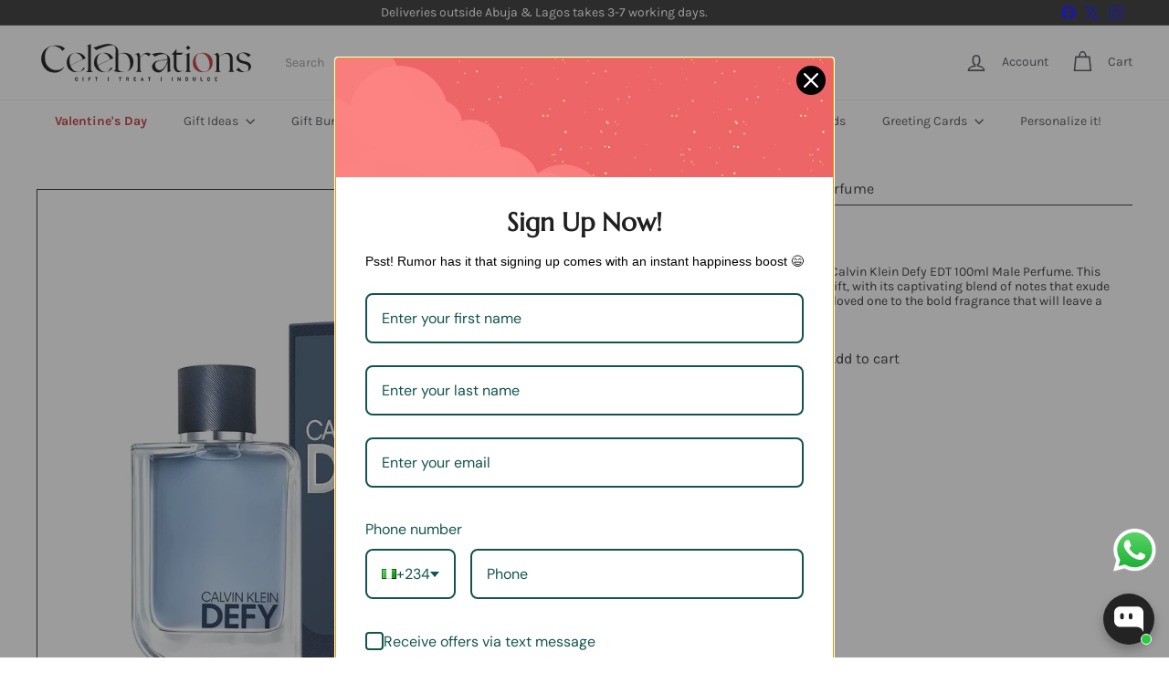

--- FILE ---
content_type: text/html; charset=utf-8
request_url: https://celebrations.com.ng/products/calvin-klein-defy-edt-100ml-perfume
body_size: 102923
content:
<!doctype html>
<html class="no-js" lang="en" dir="ltr">
  <head>
    <meta charset="utf-8">
    <meta http-equiv="X-UA-Compatible" content="IE=edge,chrome=1">
    <meta name="viewport" content="width=device-width,initial-scale=1">
    <meta name="theme-color" content="">
    <link rel="canonical" href="https://celebrations.com.ng/products/calvin-klein-defy-edt-100ml-perfume">
    <link rel="preconnect" href="https://fonts.shopifycdn.com" crossorigin>
    <link rel="dns-prefetch" href="https://ajax.googleapis.com">
    <link rel="dns-prefetch" href="https://maps.googleapis.com">
    <link rel="dns-prefetch" href="https://maps.gstatic.com"><link rel="shortcut icon" href="//celebrations.com.ng/cdn/shop/files/Celebrations_Site_Icon_30a7e303-ec73-412a-b5eb-5ce855fcf6ad_32x32.svg?v=1679579474" type="image/png"><title>Calvin Klein Defy EDT 100ml Male Perfume &ndash; Celebrations</title>
<meta name="description" content="Defy expectations and stand out with the Calvin Klein Defy EDT 100ml Male Perfume. This invigorating scent makes for the perfect gift, with its captivating blend of notes that exude confidence and charm. Treat yourself or a loved one to the bold fragrance that will leave a lasting impression."><meta property="og:site_name" content="Celebrations">
<meta property="og:url" content="https://celebrations.com.ng/products/calvin-klein-defy-edt-100ml-perfume">
<meta property="og:title" content="Calvin Klein Defy EDT 100ml Male Perfume">
<meta property="og:type" content="product">
<meta property="og:description" content="Defy expectations and stand out with the Calvin Klein Defy EDT 100ml Male Perfume. This invigorating scent makes for the perfect gift, with its captivating blend of notes that exude confidence and charm. Treat yourself or a loved one to the bold fragrance that will leave a lasting impression."><meta property="og:image" content="http://celebrations.com.ng/cdn/shop/files/3616301296669_2.webp?v=1718036958">
  <meta property="og:image:secure_url" content="https://celebrations.com.ng/cdn/shop/files/3616301296669_2.webp?v=1718036958">
  <meta property="og:image:width" content="1000">
  <meta property="og:image:height" content="1000"><meta name="twitter:site" content="@celebrationsng">
<meta name="twitter:card" content="summary_large_image">
<meta name="twitter:title" content="Calvin Klein Defy EDT 100ml Male Perfume">
<meta name="twitter:description" content="Defy expectations and stand out with the Calvin Klein Defy EDT 100ml Male Perfume. This invigorating scent makes for the perfect gift, with its captivating blend of notes that exude confidence and charm. Treat yourself or a loved one to the bold fragrance that will leave a lasting impression.">
<style data-shopify>:root {
        --product-grid-padding: 12px;
      }</style><!-- Google tag (gtag.js) -->
<script async crossorigin fetchpriority="high" src="/cdn/shopifycloud/importmap-polyfill/es-modules-shim.2.4.0.js"></script>
<script async src="https://www.googletagmanager.com/gtag/js?id=GT-PB6MQDL9"></script>
<script>
  window.dataLayer = window.dataLayer || [];
  function gtag(){dataLayer.push(arguments);}
  gtag('js', new Date());

  gtag('config', 'GT-PB6MQDL9');
</script>

    <script>
      document.documentElement.className = document.documentElement.className.replace('no-js', 'js');

      window.theme = window.theme || {};

      theme.settings = {
        themeName: 'Expanse',
        themeVersion: '8.0.0', // x-release-please-version
      };
    </script><script type="importmap">
{
  "imports": {
    "block.product-buy-buttons.drawers": "//celebrations.com.ng/cdn/shop/t/92/assets/block.product-buy-buttons.drawers.js?v=143357058838575216011764008563",
    "block.product-buy-buttons.gift-form": "//celebrations.com.ng/cdn/shop/t/92/assets/block.product-buy-buttons.gift-form.js?v=46785361256357036371764008563",
    "block.product-buy-buttons": "//celebrations.com.ng/cdn/shop/t/92/assets/block.product-buy-buttons.js?v=72507478919240364931764008564",
    "block.product-buy-buttons.store-availability": "//celebrations.com.ng/cdn/shop/t/92/assets/block.product-buy-buttons.store-availability.js?v=90760121318270272421764008564",
    "block.product-inventory": "//celebrations.com.ng/cdn/shop/t/92/assets/block.product-inventory.js?v=20518228087486565811764008564",
    "block.product-price": "//celebrations.com.ng/cdn/shop/t/92/assets/block.product-price.js?v=35246183459863012841764008565",
    "block.product-title": "//celebrations.com.ng/cdn/shop/t/92/assets/block.product-title.js?v=124903593559520654341764008565",
    "block.product-variant-picker": "//celebrations.com.ng/cdn/shop/t/92/assets/block.product-variant-picker.js?v=163711784048792154781764008565",
    "cart.order-note": "//celebrations.com.ng/cdn/shop/t/92/assets/cart.order-note.js?v=56198602689862001351764008565",
    "element.accordion": "//celebrations.com.ng/cdn/shop/t/92/assets/element.accordion.js?v=26352719291171277101764008566",
    "element.base-media": "//celebrations.com.ng/cdn/shop/t/92/assets/element.base-media.js?v=61305152781971747521764008566",
    "element.header-search": "//celebrations.com.ng/cdn/shop/t/92/assets/element.header-search.js?v=89544545804712572551764008566",
    "element.image.parallax": "//celebrations.com.ng/cdn/shop/t/92/assets/element.image.parallax.js?v=59188309605188605141764008567",
    "element.map": "//celebrations.com.ng/cdn/shop/t/92/assets/element.map.js?v=104976426947850234061764008567",
    "element.marquee": "//celebrations.com.ng/cdn/shop/t/92/assets/element.marquee.js?v=146838365732890290641764008567",
    "element.model": "//celebrations.com.ng/cdn/shop/t/92/assets/element.model.js?v=104979259955732717291764008567",
    "element.product-recommendations": "//celebrations.com.ng/cdn/shop/t/92/assets/element.product-recommendations.js?v=92208828216334547371764008568",
    "element.quantity-selector": "//celebrations.com.ng/cdn/shop/t/92/assets/element.quantity-selector.js?v=68208048201360514121764008568",
    "element.text.rte": "//celebrations.com.ng/cdn/shop/t/92/assets/element.text.rte.js?v=28194737298593644281764008568",
    "element.theme": "//celebrations.com.ng/cdn/shop/t/92/assets/element.theme.js?v=79531236870419416191764008569",
    "element.video": "//celebrations.com.ng/cdn/shop/t/92/assets/element.video.js?v=110560105447302630031764008569",
    "es-module-shims": "//celebrations.com.ng/cdn/shop/t/92/assets/es-module-shims.min.js?v=3197203922110785981764008569",
    "form.localization.disclosure": "//celebrations.com.ng/cdn/shop/t/92/assets/form.localization.disclosure.js?v=182459945533096787091764008570",
    "form.predictive-search": "//celebrations.com.ng/cdn/shop/t/92/assets/form.predictive-search.js?v=16338149262871167711764008570",
    "head.theme-editor": "//celebrations.com.ng/cdn/shop/t/92/assets/head.theme-editor.js?v=82669915001170288111764008570",
    "header.cart-drawer": "//celebrations.com.ng/cdn/shop/t/92/assets/header.cart-drawer.js?v=76924253000731865721764008570",
    "header.close-cart": "//celebrations.com.ng/cdn/shop/t/92/assets/header.close-cart.js?v=111774689337820112111764008571",
    "header.desktop-nav.nav-dropdown": "//celebrations.com.ng/cdn/shop/t/92/assets/header.desktop-nav.nav-dropdown.js?v=161891049847192907061764008571",
    "header.drawer": "//celebrations.com.ng/cdn/shop/t/92/assets/header.drawer.js?v=141974290604176436751764008571",
    "header.mobile-nav": "//celebrations.com.ng/cdn/shop/t/92/assets/header.mobile-nav.js?v=68222097154808643481764008571",
    "header.nav": "//celebrations.com.ng/cdn/shop/t/92/assets/header.nav.js?v=60474361350033080031764008572",
    "header.toggle-cart": "//celebrations.com.ng/cdn/shop/t/92/assets/header.toggle-cart.js?v=98854154335626053671764008572",
    "header.toggle-menu": "//celebrations.com.ng/cdn/shop/t/92/assets/header.toggle-menu.js?v=39506857234317197601764008573",
    "header.toggle-search": "//celebrations.com.ng/cdn/shop/t/92/assets/header.toggle-search.js?v=158471854237997684391764008572",
    "is-land": "//celebrations.com.ng/cdn/shop/t/92/assets/is-land.min.js?v=92343381495565747271764008594",
    "list.filter-grid.active-tags": "//celebrations.com.ng/cdn/shop/t/92/assets/list.filter-grid.active-tags.js?v=95708428777908361691764008594",
    "list.filter-grid.collection-mobile-filters": "//celebrations.com.ng/cdn/shop/t/92/assets/list.filter-grid.collection-mobile-filters.js?v=63107918996786963331764008594",
    "list.filter-grid.filter-form": "//celebrations.com.ng/cdn/shop/t/92/assets/list.filter-grid.filter-form.js?v=17067780984386582381764008594",
    "list.filter-grid": "//celebrations.com.ng/cdn/shop/t/92/assets/list.filter-grid.js?v=101890920840529502621764008595",
    "list.filter-grid.list-filter": "//celebrations.com.ng/cdn/shop/t/92/assets/list.filter-grid.list-filter.js?v=138701075783354965801764008595",
    "list.filter-grid.mobile-filters-trigger": "//celebrations.com.ng/cdn/shop/t/92/assets/list.filter-grid.mobile-filters-trigger.js?v=95983497396036638961764008595",
    "list.filter-grid.price-range-text": "//celebrations.com.ng/cdn/shop/t/92/assets/list.filter-grid.price-range-text.js?v=49452109150009672021764008595",
    "list.filter-grid.price-range": "//celebrations.com.ng/cdn/shop/t/92/assets/list.filter-grid.price-range.js?v=35983194066026989001764008596",
    "list.filter-grid.sort-by": "//celebrations.com.ng/cdn/shop/t/92/assets/list.filter-grid.sort-by.js?v=169103206739705814741764008596",
    "list.filter-grid.view-buttons": "//celebrations.com.ng/cdn/shop/t/92/assets/list.filter-grid.view-buttons.js?v=31923186262704385171764008596",
    "list.product-card.swatches": "//celebrations.com.ng/cdn/shop/t/92/assets/list.product-card.swatches.js?v=113927694071767406001764008597",
    "module.cart-form": "//celebrations.com.ng/cdn/shop/t/92/assets/module.cart-form.js?v=94598949188871392541764008597",
    "module.clone-footer": "//celebrations.com.ng/cdn/shop/t/92/assets/module.clone-footer.js?v=65189253863211222311764008598",
    "module.modal": "//celebrations.com.ng/cdn/shop/t/92/assets/module.modal.js?v=44527242903564663411764008598",
    "module.slideshow": "//celebrations.com.ng/cdn/shop/t/92/assets/module.slideshow.js?v=164835195365977764321764008598",
    "overlay.newsletter-reminder": "//celebrations.com.ng/cdn/shop/t/92/assets/overlay.newsletter-reminder.js?v=76052422197643520471764008599",
    "overlay.quick-add": "//celebrations.com.ng/cdn/shop/t/92/assets/overlay.quick-add.js?v=20686207342118126761764008599",
    "overlay.quick-shop": "//celebrations.com.ng/cdn/shop/t/92/assets/overlay.quick-shop.js?v=157739579751739548241764008600",
    "overlay.tool-tip": "//celebrations.com.ng/cdn/shop/t/92/assets/overlay.tool-tip.js?v=78722916108622987231764008600",
    "overlay.tool-tip.trigger": "//celebrations.com.ng/cdn/shop/t/92/assets/overlay.tool-tip.trigger.js?v=38823101629727047911764008600",
    "product.add-to-cart": "//celebrations.com.ng/cdn/shop/t/92/assets/product.add-to-cart.js?v=153565341879909331761764008601",
    "product.gallery": "//celebrations.com.ng/cdn/shop/t/92/assets/product.gallery.js?v=101937563878297892051764008602",
    "product.gallery.photoswipe": "//celebrations.com.ng/cdn/shop/t/92/assets/product.gallery.photoswipe.js?v=34264043932858048631764008602",
    "section.advanced-accordion": "//celebrations.com.ng/cdn/shop/t/92/assets/section.advanced-accordion.js?v=44790911016288138071764008602",
    "section.age-verification-popup": "//celebrations.com.ng/cdn/shop/t/92/assets/section.age-verification-popup.js?v=58303022586883027081764008603",
    "section.background-image-text": "//celebrations.com.ng/cdn/shop/t/92/assets/section.background-image-text.js?v=26227350979714212071764008603",
    "section.collection-header": "//celebrations.com.ng/cdn/shop/t/92/assets/section.collection-header.js?v=52320583960175857641764008603",
    "section.countdown": "//celebrations.com.ng/cdn/shop/t/92/assets/section.countdown.js?v=75237863181774550081764008603",
    "section.footer": "//celebrations.com.ng/cdn/shop/t/92/assets/section.footer.js?v=148713697742347807881764008604",
    "section.header": "//celebrations.com.ng/cdn/shop/t/92/assets/section.header.js?v=13203801188933004421764008604",
    "section.hotspots": "//celebrations.com.ng/cdn/shop/t/92/assets/section.hotspots.js?v=178007014693575642251764008604",
    "section.image-compare": "//celebrations.com.ng/cdn/shop/t/92/assets/section.image-compare.js?v=148705783676582583041764008605",
    "section.main-addresses": "//celebrations.com.ng/cdn/shop/t/92/assets/section.main-addresses.js?v=38269558316828166111764008605",
    "section.main-cart": "//celebrations.com.ng/cdn/shop/t/92/assets/section.main-cart.js?v=57317533223459346501764008605",
    "section.main-login": "//celebrations.com.ng/cdn/shop/t/92/assets/section.main-login.js?v=141583384861984065451764008605",
    "section.more-products-vendor": "//celebrations.com.ng/cdn/shop/t/92/assets/section.more-products-vendor.js?v=8511688544614558571764008606",
    "section.newsletter-popup": "//celebrations.com.ng/cdn/shop/t/92/assets/section.newsletter-popup.js?v=177313225796357939811764008606",
    "section.password-header": "//celebrations.com.ng/cdn/shop/t/92/assets/section.password-header.js?v=124471658844228363121764008606",
    "section.recently-viewed": "//celebrations.com.ng/cdn/shop/t/92/assets/section.recently-viewed.js?v=64031631519373429601764008606",
    "section.testimonials": "//celebrations.com.ng/cdn/shop/t/92/assets/section.testimonials.js?v=22104849226382439421764008607",
    "section.toolbar.announcement-bar": "//celebrations.com.ng/cdn/shop/t/92/assets/section.toolbar.announcement-bar.js?v=113790760388345659521764008607",
    "theme": "//celebrations.com.ng/cdn/shop/t/92/assets/theme.js?v=113616480651186619411764008615",
    "util.a11y": "//celebrations.com.ng/cdn/shop/t/92/assets/util.a11y.js?v=52391889484665157991764008615",
    "util.ajax-renderer": "//celebrations.com.ng/cdn/shop/t/92/assets/util.ajax-renderer.js?v=97870815632261419761764008615",
    "util.currency": "//celebrations.com.ng/cdn/shop/t/92/assets/util.currency.js?v=145317363220411440011764008616",
    "util.editor-events": "//celebrations.com.ng/cdn/shop/t/92/assets/util.editor-events.js?v=99040249503335390211764008616",
    "util.events": "//celebrations.com.ng/cdn/shop/t/92/assets/util.events.js?v=72345573757032118991764008616",
    "util.misc": "//celebrations.com.ng/cdn/shop/t/92/assets/util.misc.js?v=117964846174238173191764008616",
    "util.product-loader": "//celebrations.com.ng/cdn/shop/t/92/assets/util.product-loader.js?v=71947287259713254281764008617",
    "util.resource-loader": "//celebrations.com.ng/cdn/shop/t/92/assets/util.resource-loader.js?v=81301169148003274841764008617",
    "util.storage": "//celebrations.com.ng/cdn/shop/t/92/assets/util.storage.js?v=165714144265540632071764008617",
    "utility.stylesheet": "//celebrations.com.ng/cdn/shop/t/92/assets/utility.stylesheet.js?v=115421978848924304161764008618",
    "vendor.body-scroll-lock": "//celebrations.com.ng/cdn/shop/t/92/assets/vendor.body-scroll-lock.js?v=43858629955478570601764008618",
    "vendor.flickity-fade": "//celebrations.com.ng/cdn/shop/t/92/assets/vendor.flickity-fade.js?v=30199917077759486291764008618",
    "vendor.flickity": "//celebrations.com.ng/cdn/shop/t/92/assets/vendor.flickity.js?v=145589282352783664051764008618",
    "vendor.in-view": "//celebrations.com.ng/cdn/shop/t/92/assets/vendor.in-view.js?v=126891093837844970591764008619",
    "vendor.nouislider": "//celebrations.com.ng/cdn/shop/t/92/assets/vendor.nouislider.js?v=129287890155711085221764008619",
    "vendor.photoswipe-ui-default": "//celebrations.com.ng/cdn/shop/t/92/assets/vendor.photoswipe-ui-default.min.js?v=73207447096779043641764008619",
    "vendor.photoswipe": "//celebrations.com.ng/cdn/shop/t/92/assets/vendor.photoswipe.min.js?v=24673779349008835351764008620"
  }
}
</script><script>
  if (!(HTMLScriptElement.supports && HTMLScriptElement.supports('importmap'))) {
    const el = document.createElement('script')
    el.async = true
    el.src = "//celebrations.com.ng/cdn/shop/t/92/assets/es-module-shims.min.js?v=3197203922110785981764008569"
    document.head.appendChild(el)
  }
</script>
<script type="module" src="//celebrations.com.ng/cdn/shop/t/92/assets/is-land.min.js?v=92343381495565747271764008594"></script>


<script type="module">
  try {
    const importMap = document.querySelector('script[type="importmap"]')
    const importMapJson = JSON.parse(importMap.textContent)
    const importMapModules = Object.values(importMapJson.imports)
    for (let i = 0; i < importMapModules.length; i++) {
      const link = document.createElement('link')
      link.rel = 'modulepreload'
      link.href = importMapModules[i]
      document.head.appendChild(link)
    }
  } catch (e) {
    console.error(e)
  }
</script>
<script>window.performance && window.performance.mark && window.performance.mark('shopify.content_for_header.start');</script><meta name="google-site-verification" content="jeRM_oyNpw6sMUyFycTv4QhGrTq7SaHs-JnMr2zKCes">
<meta id="shopify-digital-wallet" name="shopify-digital-wallet" content="/74005381420/digital_wallets/dialog">
<link rel="alternate" type="application/json+oembed" href="https://celebrations.com.ng/products/calvin-klein-defy-edt-100ml-perfume.oembed">
<script async="async" src="/checkouts/internal/preloads.js?locale=en-NG"></script>
<script id="shopify-features" type="application/json">{"accessToken":"2542000e5b4fcd5e5983027f96de1fde","betas":["rich-media-storefront-analytics"],"domain":"celebrations.com.ng","predictiveSearch":true,"shopId":74005381420,"locale":"en"}</script>
<script>var Shopify = Shopify || {};
Shopify.shop = "celeb-7020.myshopify.com";
Shopify.locale = "en";
Shopify.currency = {"active":"NGN","rate":"1.0"};
Shopify.country = "NG";
Shopify.theme = {"name":"UC of Tester Xmas","id":180741669164,"schema_name":"Expanse","schema_version":"8.0.0","theme_store_id":902,"role":"main"};
Shopify.theme.handle = "null";
Shopify.theme.style = {"id":null,"handle":null};
Shopify.cdnHost = "celebrations.com.ng/cdn";
Shopify.routes = Shopify.routes || {};
Shopify.routes.root = "/";</script>
<script type="module">!function(o){(o.Shopify=o.Shopify||{}).modules=!0}(window);</script>
<script>!function(o){function n(){var o=[];function n(){o.push(Array.prototype.slice.apply(arguments))}return n.q=o,n}var t=o.Shopify=o.Shopify||{};t.loadFeatures=n(),t.autoloadFeatures=n()}(window);</script>
<script id="shop-js-analytics" type="application/json">{"pageType":"product"}</script>
<script defer="defer" async type="module" src="//celebrations.com.ng/cdn/shopifycloud/shop-js/modules/v2/client.init-shop-cart-sync_WVOgQShq.en.esm.js"></script>
<script defer="defer" async type="module" src="//celebrations.com.ng/cdn/shopifycloud/shop-js/modules/v2/chunk.common_C_13GLB1.esm.js"></script>
<script defer="defer" async type="module" src="//celebrations.com.ng/cdn/shopifycloud/shop-js/modules/v2/chunk.modal_CLfMGd0m.esm.js"></script>
<script type="module">
  await import("//celebrations.com.ng/cdn/shopifycloud/shop-js/modules/v2/client.init-shop-cart-sync_WVOgQShq.en.esm.js");
await import("//celebrations.com.ng/cdn/shopifycloud/shop-js/modules/v2/chunk.common_C_13GLB1.esm.js");
await import("//celebrations.com.ng/cdn/shopifycloud/shop-js/modules/v2/chunk.modal_CLfMGd0m.esm.js");

  window.Shopify.SignInWithShop?.initShopCartSync?.({"fedCMEnabled":true,"windoidEnabled":true});

</script>
<script>(function() {
  var isLoaded = false;
  function asyncLoad() {
    if (isLoaded) return;
    isLoaded = true;
    var urls = ["https:\/\/str.rise-ai.com\/?shop=celeb-7020.myshopify.com","https:\/\/strn.rise-ai.com\/?shop=celeb-7020.myshopify.com","https:\/\/intg.snapchat.com\/shopify\/shopify-scevent-init.js?id=12755e22-cf39-458a-a231-a759e11684d5\u0026shop=celeb-7020.myshopify.com"];
    for (var i = 0; i < urls.length; i++) {
      var s = document.createElement('script');
      s.type = 'text/javascript';
      s.async = true;
      s.src = urls[i];
      var x = document.getElementsByTagName('script')[0];
      x.parentNode.insertBefore(s, x);
    }
  };
  if(window.attachEvent) {
    window.attachEvent('onload', asyncLoad);
  } else {
    window.addEventListener('load', asyncLoad, false);
  }
})();</script>
<script id="__st">var __st={"a":74005381420,"offset":3600,"reqid":"6fc5eb7c-d27e-452f-81e2-c1c2ee92c2b7-1769619127","pageurl":"celebrations.com.ng\/products\/calvin-klein-defy-edt-100ml-perfume","u":"c9f2b024d107","p":"product","rtyp":"product","rid":9434812547372};</script>
<script>window.ShopifyPaypalV4VisibilityTracking = true;</script>
<script id="captcha-bootstrap">!function(){'use strict';const t='contact',e='account',n='new_comment',o=[[t,t],['blogs',n],['comments',n],[t,'customer']],c=[[e,'customer_login'],[e,'guest_login'],[e,'recover_customer_password'],[e,'create_customer']],r=t=>t.map((([t,e])=>`form[action*='/${t}']:not([data-nocaptcha='true']) input[name='form_type'][value='${e}']`)).join(','),a=t=>()=>t?[...document.querySelectorAll(t)].map((t=>t.form)):[];function s(){const t=[...o],e=r(t);return a(e)}const i='password',u='form_key',d=['recaptcha-v3-token','g-recaptcha-response','h-captcha-response',i],f=()=>{try{return window.sessionStorage}catch{return}},m='__shopify_v',_=t=>t.elements[u];function p(t,e,n=!1){try{const o=window.sessionStorage,c=JSON.parse(o.getItem(e)),{data:r}=function(t){const{data:e,action:n}=t;return t[m]||n?{data:e,action:n}:{data:t,action:n}}(c);for(const[e,n]of Object.entries(r))t.elements[e]&&(t.elements[e].value=n);n&&o.removeItem(e)}catch(o){console.error('form repopulation failed',{error:o})}}const l='form_type',E='cptcha';function T(t){t.dataset[E]=!0}const w=window,h=w.document,L='Shopify',v='ce_forms',y='captcha';let A=!1;((t,e)=>{const n=(g='f06e6c50-85a8-45c8-87d0-21a2b65856fe',I='https://cdn.shopify.com/shopifycloud/storefront-forms-hcaptcha/ce_storefront_forms_captcha_hcaptcha.v1.5.2.iife.js',D={infoText:'Protected by hCaptcha',privacyText:'Privacy',termsText:'Terms'},(t,e,n)=>{const o=w[L][v],c=o.bindForm;if(c)return c(t,g,e,D).then(n);var r;o.q.push([[t,g,e,D],n]),r=I,A||(h.body.append(Object.assign(h.createElement('script'),{id:'captcha-provider',async:!0,src:r})),A=!0)});var g,I,D;w[L]=w[L]||{},w[L][v]=w[L][v]||{},w[L][v].q=[],w[L][y]=w[L][y]||{},w[L][y].protect=function(t,e){n(t,void 0,e),T(t)},Object.freeze(w[L][y]),function(t,e,n,w,h,L){const[v,y,A,g]=function(t,e,n){const i=e?o:[],u=t?c:[],d=[...i,...u],f=r(d),m=r(i),_=r(d.filter((([t,e])=>n.includes(e))));return[a(f),a(m),a(_),s()]}(w,h,L),I=t=>{const e=t.target;return e instanceof HTMLFormElement?e:e&&e.form},D=t=>v().includes(t);t.addEventListener('submit',(t=>{const e=I(t);if(!e)return;const n=D(e)&&!e.dataset.hcaptchaBound&&!e.dataset.recaptchaBound,o=_(e),c=g().includes(e)&&(!o||!o.value);(n||c)&&t.preventDefault(),c&&!n&&(function(t){try{if(!f())return;!function(t){const e=f();if(!e)return;const n=_(t);if(!n)return;const o=n.value;o&&e.removeItem(o)}(t);const e=Array.from(Array(32),(()=>Math.random().toString(36)[2])).join('');!function(t,e){_(t)||t.append(Object.assign(document.createElement('input'),{type:'hidden',name:u})),t.elements[u].value=e}(t,e),function(t,e){const n=f();if(!n)return;const o=[...t.querySelectorAll(`input[type='${i}']`)].map((({name:t})=>t)),c=[...d,...o],r={};for(const[a,s]of new FormData(t).entries())c.includes(a)||(r[a]=s);n.setItem(e,JSON.stringify({[m]:1,action:t.action,data:r}))}(t,e)}catch(e){console.error('failed to persist form',e)}}(e),e.submit())}));const S=(t,e)=>{t&&!t.dataset[E]&&(n(t,e.some((e=>e===t))),T(t))};for(const o of['focusin','change'])t.addEventListener(o,(t=>{const e=I(t);D(e)&&S(e,y())}));const B=e.get('form_key'),M=e.get(l),P=B&&M;t.addEventListener('DOMContentLoaded',(()=>{const t=y();if(P)for(const e of t)e.elements[l].value===M&&p(e,B);[...new Set([...A(),...v().filter((t=>'true'===t.dataset.shopifyCaptcha))])].forEach((e=>S(e,t)))}))}(h,new URLSearchParams(w.location.search),n,t,e,['guest_login'])})(!0,!0)}();</script>
<script integrity="sha256-4kQ18oKyAcykRKYeNunJcIwy7WH5gtpwJnB7kiuLZ1E=" data-source-attribution="shopify.loadfeatures" defer="defer" src="//celebrations.com.ng/cdn/shopifycloud/storefront/assets/storefront/load_feature-a0a9edcb.js" crossorigin="anonymous"></script>
<script data-source-attribution="shopify.dynamic_checkout.dynamic.init">var Shopify=Shopify||{};Shopify.PaymentButton=Shopify.PaymentButton||{isStorefrontPortableWallets:!0,init:function(){window.Shopify.PaymentButton.init=function(){};var t=document.createElement("script");t.src="https://celebrations.com.ng/cdn/shopifycloud/portable-wallets/latest/portable-wallets.en.js",t.type="module",document.head.appendChild(t)}};
</script>
<script data-source-attribution="shopify.dynamic_checkout.buyer_consent">
  function portableWalletsHideBuyerConsent(e){var t=document.getElementById("shopify-buyer-consent"),n=document.getElementById("shopify-subscription-policy-button");t&&n&&(t.classList.add("hidden"),t.setAttribute("aria-hidden","true"),n.removeEventListener("click",e))}function portableWalletsShowBuyerConsent(e){var t=document.getElementById("shopify-buyer-consent"),n=document.getElementById("shopify-subscription-policy-button");t&&n&&(t.classList.remove("hidden"),t.removeAttribute("aria-hidden"),n.addEventListener("click",e))}window.Shopify?.PaymentButton&&(window.Shopify.PaymentButton.hideBuyerConsent=portableWalletsHideBuyerConsent,window.Shopify.PaymentButton.showBuyerConsent=portableWalletsShowBuyerConsent);
</script>
<script data-source-attribution="shopify.dynamic_checkout.cart.bootstrap">document.addEventListener("DOMContentLoaded",(function(){function t(){return document.querySelector("shopify-accelerated-checkout-cart, shopify-accelerated-checkout")}if(t())Shopify.PaymentButton.init();else{new MutationObserver((function(e,n){t()&&(Shopify.PaymentButton.init(),n.disconnect())})).observe(document.body,{childList:!0,subtree:!0})}}));
</script>
<script id='scb4127' type='text/javascript' async='' src='https://celebrations.com.ng/cdn/shopifycloud/privacy-banner/storefront-banner.js'></script><link rel="stylesheet" media="screen" href="//celebrations.com.ng/cdn/shop/t/92/compiled_assets/styles.css?v=4807">
<script id="snippets-script" data-snippets="layout.stack" defer="defer" src="//celebrations.com.ng/cdn/shop/t/92/compiled_assets/snippet-scripts.js?v=4807"></script>
<script>window.performance && window.performance.mark && window.performance.mark('shopify.content_for_header.end');</script>
<style data-shopify>:root {
    /* Core Sizes */
    --size-0-25: 0.0625rem; /* 1px */
    --size-0-5: 0.125rem; /* 2px */
    --size-1: 0.25rem; /* 4px */
    --size-1-5: 0.375rem; /* 6px */
    --size-2: 0.5rem; /* 8px */
    --size-2-5: 0.625rem; /* 10px */
    --size-3: 0.75rem; /* 12px */
    --size-3-5: 0.875rem; /* 14px */
    --size-4: 1rem; /* 16px */
    --size-4-5: 1.125rem; /* 18px */
    --size-5: 1.25rem; /* 20px */
    --size-5-5: 1.375rem; /* 22px */
    --size-6: 1.5rem; /* 24px */
    --size-6-5: 1.625rem; /* 26px */
    --size-7: 1.75rem; /* 28px */
    --size-7-5: 1.875rem; /* 30px */
    --size-8: 2rem; /* 32px */
    --size-8-5: 2.125rem; /* 34px */
    --size-9: 2.25rem; /* 36px */
    --size-9-5: 2.375rem; /* 38px */
    --size-10: 2.5rem; /* 40px */
    --size-11: 2.75rem; /* 44px */
    --size-12: 3rem; /* 48px */
    --size-14: 3.5rem; /* 56px */
    --size-16: 4rem; /* 64px */
    --size-18: 4.5rem; /* 72px */
    --size-20: 5rem; /* 80px */
    --size-24: 6rem; /* 96px */
    --size-28: 7rem; /* 112px */
    --size-32: 8rem; /* 128px */

    /* Text Sizes */
    --text-size-2: 0.5rem; /* 8px */
    --text-size-2-5: 0.625rem; /* 10px */
    --text-size-3: 0.75rem; /* 12px */
    --text-size-3-5: 0.875rem; /* 14px */
    --text-size-4: 1rem; /* 16px */
    --text-size-4-5: 1.125rem; /* 18px */
    --text-size-5: 1.25rem; /* 20px */
    --text-size-5-5: 1.375rem; /* 22px */
    --text-size-6: 1.5rem; /* 24px */
    --text-size-6-5: 1.625rem; /* 26px */
    --text-size-7: 1.75rem; /* 28px */
    --text-size-7-5: 1.875rem; /* 30px */
    --text-size-8: 2rem; /* 32px */
    --text-size-8-5: 2.125rem; /* 34px */
    --text-size-9: 2.25rem; /* 36px */
    --text-size-9-5: 2.375rem; /* 38px */
    --text-size-10: 2.5rem; /* 40px */
    --text-size-11: 2.75rem; /* 44px */
    --text-size-12: 3rem; /* 48px */
    --text-size-14: 3.5rem; /* 56px */
    --text-size-16: 4rem; /* 64px */
    --text-size-18: 4.5rem; /* 72px */
    --text-size-20: 5rem; /* 80px */
    --text-size-24: 6rem; /* 96px */
    --text-size-28: 7rem; /* 112px */
    --text-size-32: 8rem; /* 128px */

    /* Line */
    --line-size-none: 0px;
    --line-size-xs: 0.5px;
    --line-size-sm: 1px;
    --line-size-md: 2px;
    --line-size-lg: 4px;
    --line-size-xl: 8px;

    /* Gap */
    --gap-size-none: 0px;
    --gap-size-xs: 8px;
    --gap-size-sm: 16px;
    --gap-size-md: 32px;
    --gap-size-lg: 48px;
    --gap-size-xl: 64px;

    /* Radius */
    --radius-xs: 4px;
    --radius-sm: 8px;
    --radius-md: 12px;
    --radius-lg: 16px;
    --radius-xl: 24px;
    --radius-2xl: 32px;
    --radius-none: 0px;
    --radius-full: 999px;

    /* Dropshadow */
    --shadow-none: 0px 0px 0px 0px rgba(0, 0, 0, 0);
    --shadow-sm: 0px 1px 2px 0px rgba(0, 0, 0, 0.08);
    --shadow-md: 0px 2px 4px -1px rgba(0, 0, 0, 0.08);
    --shadow-lg: 0px 8px 16px -4px rgba(0, 0, 0, 0.08);
    --shadow-xl: 0px 16px 32px -6px rgba(0, 0, 0, 0.12);
    --shadow-2xl: 0px 16px 64px -12px rgba(0, 0, 0, 0.22);

    /* Font Weights */
    --font-weight-100: 100;
    --font-weight-200: 200;
    --font-weight-300: 300;
    --font-weight-400: 400;
    --font-weight-500: 500;
    --font-weight-600: 600;
    --font-weight-700: 700;
    --font-weight-800: 800;
    --font-weight-900: 900;

    /* Letter Spacings */
    --letter-space-2xs: -0.05em;
    --letter-space-xs: -0.03em;
    --letter-space-sm: -0.015em;
    --letter-space-md: 0em;
    --letter-space-lg: 0.015em;
    --letter-space-xl: 0.03em;
    --letter-space-2xl: 0.05em;
    --letter-space-3xl: 0.08em;
    --letter-space-4xl: 0.12em;

    /* Line Heights */
    --line-height-2xs: 0.9;
    --line-height-xs: 1;
    --line-height-sm: 1.1;
    --line-height-md: 1.2;
    --line-height-lg: 1.5;
    --line-height-xl: 1.7;
    --line-height-2xl: 2;

    /* Color Shades */
    --shade-0: 0%;
    --shade-4: 4%;
    --shade-8: 8%;
    --shade-12: 12%;
    --shade-16: 16%;
    --shade-20: 20%;
    --shade-30: 30%;
    --shade-40: 40%;
    --shade-50: 50%;
    --shade-60: 60%;
    --shade-70: 70%;
    --shade-80: 80%;
    --shade-90: 90%;
    --shade-100: 100%;
  }</style><style data-shopify>/* Root Variables */
  :root {
    --root-font-size: 16px;
    --root-color-primary: #000;
    --root-color-secondary: #fff;
  }

  /* Colors */
  :root {
    --color-primary: var(--root-color-primary);
    --color-secondary: var(--root-color-secondary);
    --color-focus: #4a9afc;
    --color-error: #ba4444;
    --color-price: var(--color-primary);
    --color-text-savings: var(--color-primary);
    --disabled-grey: #f6f6f6;
    --disabled-border: #b6b6b6;
    --disabled-grey-text: #b6b6b6;
    --success-green: #56ad6a;
    --success-green-bg: #ecfef0;
    --color-sticky-nav-links: #fff;
  }

  /* Body Font Stack */
  :root {
    --element-text-font-family--body: 'Arial';
    --element-text-font-family-fallback--body: 'sans-serif';
    --element-text-font-weight--body: var(--font-weight-400);
    --element-text-letter-spacing--body: var(--letter-space-md);
    --element-text-line-height--body: var(--line-height-md);
    --element-text-text-transform--body: none;
    --element-text-font-size--body-lg: var(--text-size-4);
    --element-text-font-size--body-md: var(--text-size-3-5);
    --element-text-font-size--body-sm: var(--text-size-3);
    --element-text-font-size--body-xs: var(--text-size-2-5);

    @media screen and (min-width: 769px) {
      --element-text-font-size--body-lg: var(--text-size-4-5);
      --element-text-font-size--body-md: var(--text-size-4);
      --element-text-font-size--body-sm: var(--text-size-3-5);
      --element-text-font-size--body-xs: var(--text-size-3);
    }
  }

  /* Heading Font Stack */
  :root {
    --element-text-font-family--heading: 'Arial';
    --element-text-font-family-fallback--heading: 'sans-serif';
    --element-text-font-weight--heading: var(--font-weight-700);
    --element-text-letter-spacing--heading: var(--letter-space-md);

    --element-text-line-height--heading-2xl: var(--line-height-md);
    --element-text-line-height--heading-xl: var(--line-height-md);
    --element-text-line-height--heading-lg: var(--line-height-md);
    --element-text-line-height--heading-md: var(--line-height-md);
    --element-text-line-height--heading-sm: var(--line-height-md);
    --element-text-line-height--heading-xs: var(--line-height-md);

    --element-text-font-size--heading-2xl: var(--text-size-12);
    --element-text-font-size--heading-xl: var(--text-size-8);
    --element-text-font-size--heading-lg: var(--text-size-6);
    --element-text-font-size--heading-md: var(--text-size-5);
    --element-text-font-size--heading-sm: var(--text-size-4-5);
    --element-text-font-size--heading-xs: var(--text-size-4);

    @media screen and (min-width: 769px) {
      --element-text-font-size--heading-2xl: var(--text-size-16);
      --element-text-font-size--heading-2xl: var(--text-size-12);
      --element-text-font-size--heading-xl: var(--text-size-8);
      --element-text-font-size--heading-lg: var(--text-size-6);
      --element-text-font-size--heading-md: var(--text-size-5);
      --element-text-font-size--heading-sm: var(--text-size-4-5);
      --element-text-font-size--heading-xs: var(--text-size-4-5);
    }
  }

  /* Accent Font Stack */
  :root {
    --element-text-font-family--accent: 'Arial';
    --element-text-font-family-fallback--accent: 'sans-serif';
    --element-text-font-weight--accent: var(--font-weight-400);
    --element-text-letter-spacing--accent: var(--letter-space-4xl);
    --element-text-line-height--accent: var(--line-height-md);
    --element-text-text-transform--accent: uppercase;
  }

  /* Input Responsive Styles */
  @media (max-width: 768px) {
    :root { 
      --element-input-padding-inline: var(--size-2);
      --element-input-padding-block: var(--size-2);
    }
  }

  /* Button Responsive Styles */
  @media (max-width: 768px) {
    :root { 
      --element-button-padding-inline: var(--size-2);
      --element-button-padding-block: var(--size-2);
    }

    .element-button--shopify-payment-wrapper shopify-accelerated-checkout {
      --shopify-accelerated-checkout-button-block-size: calc(2* var(--element-button-padding-block) + var(--element-text-line-height--body) * var(--element-text-font-size--body-md));
    }
  } 

  /* ==================================================================== */
  /* OLD CSS VARIABLES THAT NEEDS TO 🔥 */
  /* ==================================================================== */
  :root {
    --z-index-modal: 30;
    --z-index-toolbar: 7;
    --z-index-header: 6;
    --z-index-header-submenu: 7;
    --z-index-header-bottom-row: 3;
    --z-index-header-drawers: 5;
    --z-index-header-drawers-mobile: 3;
    --z-index-header-search: 7;
    --z-index-loader: 4;
    --z-index-header-search-overlay: 1;
    --url-ico-select: url(//celebrations.com.ng/cdn/shop/t/92/assets/ico-select.svg);
    --url-swirl-svg: url(//celebrations.com.ng/cdn/shop/t/92/assets/swirl.svg);
    --header-padding-bottom: 0;
    --gutter: 30px;
    --page-width: 1500px;
    --page-width-narrow: 1000px;
    --page-width-gutter-small: 17px;
    --grid-gutter: 22px;
    --grid-gutter-small: 16px;
    --slide-curve: 0.25s cubic-bezier(0.165, 0.84, 0.44, 1);
    --drawer-box-shadow: 0 10px 25px rgba(0, 0, 0, 0.15);
    --product-grid-margin: 10px;
    --product-grid-padding: 12px;
    --product-radius: 10px;
    --page-top-padding: 35px;
    --page-narrow: 780px;
    --page-width-padding: 40px;
    --grid-gutter: 22px;
    --index-section-padding: 60px;
    --section-header-bottom: 40px;
    --size-chart-margin: 30px 0;
    --size-chart-icon-margin: 5px;
    --newsletter-reminder-padding: 20px 30px 20px 25px;
    --text-frame-margin: 10px;
    --desktop-menu-chevron-size: 10px;
    --site-nav-item-padding: 20px;
    --site-nav-item-padding-top-bottom: 16px;
    --site-nav-icon-padding: 12px;
  }

  @media screen and (max-width: 768px) {
    :root {
      --page-top-padding: 15px;
      --page-narrow: 330px;
      --page-width-padding: 17px;
      --grid-gutter: 16px;
      --index-section-padding: 40px;
      --section-header-bottom: 25px;
      --text-frame-margin: 7px;
    }
  }</style>
<style data-shopify>@font-face {
  font-family: "DM Serif Text";
  font-weight: 400;
  font-style: normal;
  font-display: fallback;
  src: url("//celebrations.com.ng/cdn/fonts/dm_serif_text/dmseriftext_n4.9b44cd71847531f863145b4a08382f54a13aa00b.woff2") format("woff2"),
       url("//celebrations.com.ng/cdn/fonts/dm_serif_text/dmseriftext_n4.c4ba520d9eb678ccfe1acb3dcce65b0cf2c739fa.woff") format("woff");
}
@font-face {
  font-family: "DM Serif Text";
  font-weight: 400;
  font-style: italic;
  font-display: fallback;
  src: url("//celebrations.com.ng/cdn/fonts/dm_serif_text/dmseriftext_i4.edc7a23c2d0e0cb5cfa4e34d5e6635278b32f15f.woff2") format("woff2"),
       url("//celebrations.com.ng/cdn/fonts/dm_serif_text/dmseriftext_i4.37caa823fbdc6316b8470d0eaac505a6b5ee0d47.woff") format("woff");
}
@font-face {
  font-family: Karla;
  font-weight: 400;
  font-style: normal;
  font-display: fallback;
  src: url("//celebrations.com.ng/cdn/fonts/karla/karla_n4.40497e07df527e6a50e58fb17ef1950c72f3e32c.woff2") format("woff2"),
       url("//celebrations.com.ng/cdn/fonts/karla/karla_n4.e9f6f9de321061073c6bfe03c28976ba8ce6ee18.woff") format("woff");
}
@font-face {
  font-family: Karla;
  font-weight: 400;
  font-style: italic;
  font-display: fallback;
  src: url("//celebrations.com.ng/cdn/fonts/karla/karla_i4.2086039c16bcc3a78a72a2f7b471e3c4a7f873a6.woff2") format("woff2"),
       url("//celebrations.com.ng/cdn/fonts/karla/karla_i4.7b9f59841a5960c16fa2a897a0716c8ebb183221.woff") format("woff");
}
@font-face {
  font-family: Karla;
  font-weight: 700;
  font-style: normal;
  font-display: fallback;
  src: url("//celebrations.com.ng/cdn/fonts/karla/karla_n7.4358a847d4875593d69cfc3f8cc0b44c17b3ed03.woff2") format("woff2"),
       url("//celebrations.com.ng/cdn/fonts/karla/karla_n7.96e322f6d76ce794f25fa29e55d6997c3fb656b6.woff") format("woff");
}
@font-face {
  font-family: Karla;
  font-weight: 700;
  font-style: italic;
  font-display: fallback;
  src: url("//celebrations.com.ng/cdn/fonts/karla/karla_i7.fe031cd65d6e02906286add4f6dda06afc2615f0.woff2") format("woff2"),
       url("//celebrations.com.ng/cdn/fonts/karla/karla_i7.816d4949fa7f7d79314595d7003eda5b44e959e3.woff") format("woff");
}


  :root {
    /* Body Font Stack */--element-text-font-family--body:Karla;
      --element-text-font-family-fallback--body:sans-serif;
      --element-text-font-weight--body: 400;/* Accent Font Stack */

    /* Heading Font Stack */--element-text-font-family--heading:"DM Serif Text";
      --element-text-font-family-fallback--heading:serif;
      --element-text-font-weight--heading: 400;
  }</style>
<style data-shopify>:root {
    --text-size-scale-n-4: var(--text-size-2); /* 8px */
    --text-size-scale-n-3: var(--text-size-2-5); /* 10px */
    --text-size-scale-n-2: var(--text-size-3); /* 12px */
    --text-size-scale-n-1: var(--text-size-3-5); /* 14px */
    --text-size-scale-n0: var(--text-size-4); /* 16px */
    --text-size-scale-n1: var(--text-size-4-5); /* 18px */
    --text-size-scale-n2: var(--text-size-5); /* 20px */
    --text-size-scale-n3: var(--text-size-6); /* 24px */
    --text-size-scale-n4: var(--text-size-6-5); /* 26px */
    --text-size-scale-n5: var(--text-size-7); /* 28px */
    --text-size-scale-n6: var(--text-size-8); /* 32px */
    --text-size-scale-n7: var(--text-size-9); /* 36px */
    --text-size-scale-n8: var(--text-size-10); /* 40px */
    --text-size-scale-n9: var(--text-size-12); /* 48px */
    --text-size-scale-n10: var(--text-size-14); /* 56px */
    --text-size-scale-n11: var(--text-size-16); /* 64px */
    --text-size-scale-n12: var(--text-size-18); /* 72px */
    --text-size-scale-n13: var(--text-size-20); /* 80px */
    --text-size-scale-n14: var(--text-size-24); /* 96px */

    --font-weight-scale-n-3: var(--font-weight-100);
    --font-weight-scale-n-2: var(--font-weight-200);
    --font-weight-scale-n-1: var(--font-weight-300);
    --font-weight-scale-n0: var(--font-weight-400);
    --font-weight-scale-n1: var(--font-weight-500);
    --font-weight-scale-n2: var(--font-weight-600);
    --font-weight-scale-n3: var(--font-weight-700);
    --font-weight-scale-n4: var(--font-weight-800);
    --font-weight-scale-n5: var(--font-weight-900);

    --letter-spacing-scale-n-3: var(--letter-space-2xs);
    --letter-spacing-scale-n-2: var(--letter-space-xs);
    --letter-spacing-scale-n-1: var(--letter-space-sm);
    --letter-spacing-scale-n0: var(--letter-space-md);
    --letter-spacing-scale-n1: var(--letter-space-lg);
    --letter-spacing-scale-n2: var(--letter-space-xl);
    --letter-spacing-scale-n3: var(--letter-space-2xl);
    --letter-spacing-scale-n4: var(--letter-space-3xl);
    --letter-spacing-scale-n5: var(--letter-space-4xl);

    --line-height-scale-n-3: var(--line-height-2xs);
    --line-height-scale-n-2: var(--line-height-xs);
    --line-height-scale-n-1: var(--line-height-sm);
    --line-height-scale-n0: var(--line-height-md);
    --line-height-scale-n1: var(--line-height-lg);
    --line-height-scale-n2: var(--line-height-xl);
    --line-height-scale-n3: var(--line-height-2xl);

    /* Body Font Scales */--element-text-letter-spacing--body: var(--letter-spacing-scale-n0);--element-text-line-height--body: var(--line-height-scale-n0);--element-text-font-size--body-lg: var(--text-size-scale-n0);
      --element-text-font-size--body-md: var(--text-size-scale-n-1);
      --element-text-font-size--body-sm: var(--text-size-scale-n-2);
      --element-text-font-size--body-xs: var(--text-size-scale-n-3);/* Heading Font Scales */--element-text-letter-spacing--heading: var(--letter-spacing-scale-n0);--element-text-line-height--heading: var(--line-height-scale-n0);/* Accent Font Scales */@media screen and (min-width: 769px) {
      /* Body Font Desktop Sizes */--element-text-font-size--body-lg: var(--text-size-scale-n1);
        --element-text-font-size--body-md: var(--text-size-scale-n0);
        --element-text-font-size--body-sm: var(--text-size-scale-n-1);
        --element-text-font-size--body-xs: var(--text-size-scale-n-2);/* Heading Desktop Font Sizes */--element-text-font-size--heading-2xl: max(var(--text-size-scale-n11), var(--element-text-font-size--body-md));
        --element-text-font-size--heading-xl: max(var(--text-size-scale-n9), var(--element-text-font-size--body-md));
        --element-text-font-size--heading-lg: max(var(--text-size-scale-n6), var(--element-text-font-size--body-md));
        --element-text-font-size--heading-md: max(var(--text-size-scale-n3), var(--element-text-font-size--body-md));
        --element-text-font-size--heading-sm: max(var(--text-size-scale-n2), var(--element-text-font-size--body-md));
        --element-text-font-size--heading-xs: max(var(--text-size-scale-n1), var(--element-text-font-size--body-md));
        --element-text-font-size--heading-2xs: max(var(--text-size-scale-n0), var(--element-text-font-size--body-md));}
  }</style>
<style data-shopify>:root {
    
--root-color-primary: #202020;--root-color-secondary: #ffffff;
    
      --color-scheme-1-primary: #272831;
      --color-scheme-1-secondary: #d3dac9;
    
      --color-scheme-2-primary: #ffffff;
      --color-scheme-2-secondary: #343643;
    
      --color-scheme-3-primary: #272831;
      --color-scheme-3-secondary: #efebeb;
    
      --color-scheme-4-primary: #42434d;
      --color-scheme-4-secondary: #ffffff;
    
      --color-scheme-5-primary: #202020;
      --color-scheme-5-secondary: #ffffff;
    
      --color-scheme-6-primary: #ba4444;
      --color-scheme-6-secondary: #ffffff;
    
      --color-scheme-7-primary: #ffffff;
      --color-scheme-7-secondary: #383a46;
    
      --color-scheme-8-primary: #ffffff;
      --color-scheme-8-secondary: #313652;
    
      --color-scheme-9-primary: #ffffff;
      --color-scheme-9-secondary: #202020;
    
  }

  .color-scheme-none {
    --color-primary: var(--root-color-primary);
    --color-secondary: var(--root-color-secondary);
  }

  
    .color-scheme-1 {
      --color-primary: var(--color-scheme-1-primary);
      --color-secondary: var(--color-scheme-1-secondary);
    }
  
    .color-scheme-2 {
      --color-primary: var(--color-scheme-2-primary);
      --color-secondary: var(--color-scheme-2-secondary);
    }
  
    .color-scheme-3 {
      --color-primary: var(--color-scheme-3-primary);
      --color-secondary: var(--color-scheme-3-secondary);
    }
  
    .color-scheme-4 {
      --color-primary: var(--color-scheme-4-primary);
      --color-secondary: var(--color-scheme-4-secondary);
    }
  
    .color-scheme-5 {
      --color-primary: var(--color-scheme-5-primary);
      --color-secondary: var(--color-scheme-5-secondary);
    }
  
    .color-scheme-6 {
      --color-primary: var(--color-scheme-6-primary);
      --color-secondary: var(--color-scheme-6-secondary);
    }
  
    .color-scheme-7 {
      --color-primary: var(--color-scheme-7-primary);
      --color-secondary: var(--color-scheme-7-secondary);
    }
  
    .color-scheme-8 {
      --color-primary: var(--color-scheme-8-primary);
      --color-secondary: var(--color-scheme-8-secondary);
    }
  
    .color-scheme-9 {
      --color-primary: var(--color-scheme-9-primary);
      --color-secondary: var(--color-scheme-9-secondary);
    }
  

  
    /* Global button colors */
    .element-button:not(.color-scheme-1 *, .color-scheme-2 *, .color-scheme-3 *),
    .shopify-payment-button__button--unbranded:not(.color-scheme-1 *, .color-scheme-2 *, .color-scheme-3 *) {
      --element-button-color-primary: #202020;
      --element-button-color-secondary: #ffffff;
    }
  

  /* LEGACY TOKENS THAT WE NEED TO KILLLLLLLLLLLLL */
  /* --------------------------------------------- */

  :root {
    /* Fixed colors */
    --color-price: #202020;
    --color-text-savings: #ba4444;
    --color-sale-price: #ba4444;

    /* TODO: Move to component that uses this */
    --color-button-primary: #202020; /* TODO: Remove this */
    --color-button-primary-light: #393939; /* TODO: Remove this */
    --color-button-primary-dim: #131313; /* TODO: Remove this */
    --color-button-primary-text: #ffffff; /* TODO: Remove this */

    --color-sale-tag: #202020;
    --color-sale-tag-text: #ffffff;
  }</style>
<style data-shopify>:root {
    --product-tile-margin: 0%;--collection-tile-margin: 0%;--swatch-size: 35px;--element-icon-stroke-width: 4px;--icon-stroke-line-join: round;--element-button-radius: var(--radius-xs);--roundness: var(--radius-xl);
      --element-badge-radius: var(--radius-full);
      --element-chip-radius: var(--radius-full);
      --element-input-radius: min(24px, var(--radius-full));--grid-thickness: 0;--element-swatch-radius: 50%;}

  @media screen and (max-width: 768px) {
    :root {
      
        --roundness: var(--radius-lg);
    }
  }</style>




<style-sheet name="overrides.css" remove-duplicate="true" load="inline" style="display: none;"><style>
          .type-banner {
  flex: 1 0 100%;
}

.footer__title {
  font-weight: bold;
  font-size: var(--body-font-size) !important;
}

.overlay {
  --element-text-color: rgb(255,255,255);
  --color-secondary: rgb(0,0,0, 0.6);
}


        </style>
<script type="module" src="//celebrations.com.ng/cdn/shop/t/92/assets/utility.stylesheet.js?v=115421978848924304161764008618"></script></style-sheet>
<script src="//celebrations.com.ng/cdn/shop/t/92/assets/theme.js?v=113616480651186619411764008615" defer="defer"></script>

<script type="application/ld+json">
{
  "@context": "https://schema.org",
  "@type": "Store",
  "name": "Celebrations Nigeria",
  "url": "https://celebrations.com.ng",
  "logo": "https://celebrations.com.ng/cdn/shop/files/Celebrations_Logo.svg?v=1682209051&width=240",
  "description": "Celebrations Nigeria is a premium gift store offering curated gift boxes, fragrances, accessories, chocolates, greeting cards, bath & body products, and corporate gifts.",
  "email": "hello@celebrations.com.ng",
  "telephone": "+2348166802658",
  "sameAs": [
    "https://instagram.com/celebrationsng",
    "https://www.facebook.com/celebrationscardsandgifts",
    "https://twitter.com/celebrationsng"
  ],
  "openingHoursSpecification": [
    {
      "@type": "OpeningHoursSpecification",
      "dayOfWeek": [
        "Monday",
        "Tuesday",
        "Wednesday",
        "Thursday",
        "Friday",
        "Saturday"
      ],
      "opens": "09:00",
      "closes": "20:00"
    },
    {
      "@type": "OpeningHoursSpecification",
      "dayOfWeek": "Sunday",
      "opens": "13:00",
      "closes": "20:00"
    }
  ],
  "department": [
    {
      "@type": "Store",
      "name": "Celebrations Abuja – Mofoti Street",
      "address": {
        "@type": "PostalAddress",
        "streetAddress": "2 Mofoti Street, Wuse 2",
        "addressLocality": "Abuja",
        "addressRegion": "Federal Capital Territory",
        "addressCountry": "NG"
      }
    },
    {
      "@type": "Store",
      "name": "Celebrations Abuja – Adetokunbo Ademola Crescent",
      "address": {
        "@type": "PostalAddress",
        "streetAddress": "79 Adetokunbo Ademola Crescent, Wuse II",
        "addressLocality": "Abuja",
        "addressRegion": "Federal Capital Territory",
        "addressCountry": "NG"
      }
    },
    {
      "@type": "Store",
      "name": "Celebrations Lagos – Lekki Phase 1",
      "address": {
        "@type": "PostalAddress",
        "streetAddress": "45A Adebayo Doherty Road, Lekki Phase 1",
        "addressLocality": "Lagos",
        "addressRegion": "Lagos State",
        "addressCountry": "NG"
      }
    },
    {
      "@type": "Store",
      "name": "Celebrations Jos – Rayfield",
      "address": {
        "@type": "PostalAddress",
        "streetAddress": "No. 1 Tanan Bhiyar House Opp. Steel Rolling Mills Quarters, Rayfield, By Atiku St Rd",
        "addressLocality": "Jos",
        "addressRegion": "Plateau State",
        "addressCountry": "NG"
      }
    }
  ],
  "hasOfferCatalog": {
    "@type": "OfferCatalog",
    "name": "Store Collections",
    "itemListElement": [
      {
        "@type": "OfferCatalog",
        "name": "Gift Boxes",
        "url": "https://celebrations.com.ng/collections/gift-boxes"
      },
      {
        "@type": "OfferCatalog",
        "name": "Accessories",
        "url": "https://celebrations.com.ng/collections/accessories"
      },
      {
        "@type": "OfferCatalog",
        "name": "Build Your Bundle",
        "url": "https://celebrations.com.ng/apps/gbb/easybundle/1?page=addProductsPage1&currentFlow=byob"
      },
      {
        "@type": "OfferCatalog",
        "name": "Personal Fragrances",
        "url": "https://celebrations.com.ng/collections/personal-fragrance"
      },
      {
        "@type": "OfferCatalog",
        "name": "Home Fragrances",
        "url": "https://celebrations.com.ng/collections/home-fragrance"
      },
      {
        "@type": "OfferCatalog",
        "name": "Food & Treats",
        "url": "https://celebrations.com.ng/collections/food-treats"
      },
      {
        "@type": "OfferCatalog",
        "name": "Greeting Cards",
        "url": "https://celebrations.com.ng/collections/greeting-card"
      },
      {
        "@type": "OfferCatalog",
        "name": "Bath & Body",
        "url": "https://celebrations.com.ng/collections/bath-body"
      },
      {
        "@type": "OfferCatalog",
        "name": "Corporate Gifting",
        "url": "https://celebrations.com.ng/pages/corporate-gifting"
      }
    ]
  }
}
</script><!-- BEGIN app block: shopify://apps/foxify-page-builder/blocks/app-embed/4e19e422-f550-4994-9ea0-84f23728223d -->












  <script id='foxify-recently-viewed-product'>
    const productHandle = "calvin-klein-defy-edt-100ml-perfume";
    let max = 20;
    const saveKey = 'foxify:recently-viewed';
    const products = localStorage.getItem(saveKey) ? JSON.parse(localStorage.getItem(saveKey)) : [];
    if (productHandle && !products.includes(productHandle)) {
      products.push(productHandle)
    }
    localStorage.setItem(saveKey, JSON.stringify(products.filter((x, i) => {
      return i <= max - 1
    })))
  </script>







<!-- END app block --><!-- BEGIN app block: shopify://apps/webrex-ai-seo-optimizer/blocks/webrexSeoEmbed/b26797ad-bb4d-48f5-8ef3-7c561521049c -->




  <!-- BEGIN app snippet: productSnippet -->
<script type="application/ld+json" class="ws_schema">
      
        {
            "@context": "https://schema.org",
            "@type":"Product",
            "@id": "https://celebrations.com.ng/products/calvin-klein-defy-edt-100ml-perfume#product",
            "url": "https://celebrations.com.ng/products/calvin-klein-defy-edt-100ml-perfume",
            "name": "Calvin Klein Defy EDT 100ml Male Perfume",
            "image": "https://celebrations.com.ng/cdn/shop/files/3616301296669_2.webp?v=1718036958",
            "description": "Defy expectations and stand out with the Calvin Klein Defy EDT 100ml Male Perfume. This invigorating scent makes for the perfect gift, with its captivating blend of notes that exude confidence and charm. Treat yourself or a loved one to the bold fragrance that will leave a lasting impression.",
            "brand": {
              "@type": "Brand",
              "name": "Calvin Klein"
            },
            "sku":"3616301296669",
            "mpn":"3616301296669", 
            
            "offers":
                {
                  "@type": "Offer",
                  "url": "https://celebrations.com.ng/products/calvin-klein-defy-edt-100ml-perfume?variant=49132601180460",
                  "itemCondition": "https://schema.org/NewCondition",
                  "availability": "https://schema.org/InStock",
                  "price": "90500.0",
                  "priceCurrency": "NGN",
                  "priceValidUntil": "2026-02-27", 
                  "gtin8": "01180460", 
                  "sku":"3616301296669",
                  "shippingDetails": {
                        "@type": "OfferShippingDetails",
                        "shippingRate": {
                            "@type": "MonetaryAmount",
                            "value": 15000,
                            "currency": "NGN"
                        },
                        "shippingDestination": {
                            "@type": "DefinedRegion",
                            "addressCountry": "NG"
                        },
                        "deliveryTime": {
                            "@type": "ShippingDeliveryTime",
                            "handlingTime": {
                                "@type": "QuantitativeValue",
                                "minValue": 1,
                                "maxValue": 2,
                                "unitCode": "d"
                            },
                            "transitTime": {
                            "@type": "QuantitativeValue",
                            "minValue": 1,
                            "maxValue": 7,
                            "unitCode": "d"
                            }
                        }
                        },
                        "hasMerchantReturnPolicy":{
                            "@type": "MerchantReturnPolicy",
                            "applicableCountry": "NG",
                            "returnPolicyCountry": "NG",
                            "returnPolicyCategory": "MerchantReturnNotPermitted",
                            "returnFees": "https://schema.org/FreeReturn"
                        }
                    }
              
        }
    </script>
  

<!-- END app snippet -->
  <!-- BEGIN app snippet: productVariant -->

    <script type="application/ld+json" class="ws_schema">
      
      [
        {
          "@context": "https://schema.org",
          "@type":"ProductGroup",
          "@id": "https://celebrations.com.ng/products/calvin-klein-defy-edt-100ml-perfume#productgroup",
          "url": "https://celebrations.com.ng/products/calvin-klein-defy-edt-100ml-perfume",
          "name": "Calvin Klein Defy EDT 100ml Male Perfume",
           "image": "https://celebrations.com.ng/cdn/shop/files/3616301296669_2.webp?v=1718036958",
          "description": "Defy expectations and stand out with the Calvin Klein Defy EDT 100ml Male Perfume. This invigorating scent makes for the perfect gift, with its captivating blend of notes that exude confidence and charm. Treat yourself or a loved one to the bold fragrance that will leave a lasting impression.",
          "color": "",
          "material": "",
          
          "brand": {
            "@type": "Brand",
            "name": "Calvin Klein"
          },
            "sku":"3616301296669",
            "mpn":"3616301296669",
          
          "productGroupID": "9434812547372",
          "hasVariant": [
              
                {
                  "@type": "Product",
                  "sku": "3616301296669",
                  "image": "https://celebrations.com.ng/cdn/shop/files/3616301296669_2.webp?v=1718036958",
                  
                  
                  "name": "Calvin Klein Defy EDT 100ml Male Perfume",
                  "description": "Defy expectations and stand out with the Calvin Klein Defy EDT 100ml Male Perfume. This invigorating scent makes for the perfect gift, with its captivating blend of notes that exude confidence and charm. Treat yourself or a loved one to the bold fragrance that will leave a lasting impression.\n",
                   "gtin8": "01180460", 
                  "offers": {
                    "@type": "Offer",
                    "url": "https://celebrations.com.ng/products/calvin-klein-defy-edt-100ml-perfume?variant=49132601180460",
                    "priceCurrency": "NGN",
                    "price": "90500.0",
                    "priceValidUntil": "2026-02-27",
                    "itemCondition": "https://schema.org/NewCondition",
                    "availability": "https://schema.org/InStock" ,
                    "shippingDetails": { "@id": "#shipping_policy" },
                    "hasMerchantReturnPolicy": { "@id": "#return_policy" } 
                  }
                }
              
            ]
          
        }
        ,
         {  
            "@context": "https://schema.org",
            "@type": "OfferShippingDetails",
            "@id": "#shipping_policy",
            "shippingRate": {
              "@type": "MonetaryAmount",
              "value": 15000,
              "currency": "NGN"
            },
            "shippingDestination": {
              "@type": "DefinedRegion",
              "addressCountry": "NG"
            },
            "deliveryTime": {
              "@type": "ShippingDeliveryTime",
              "handlingTime": {
                "@type": "QuantitativeValue",
                "minValue": 1,
                "maxValue": 2,
                "unitCode": "d"
              },
              "transitTime": {
                "@type": "QuantitativeValue",
                "minValue": 1,
                "maxValue": 7,
                "unitCode": "d"
              }
            }
          }
        ,
          {
            "@context": "https://schema.org",
            "@type": "MerchantReturnPolicy",
            "@id": "#return_policy",
            "applicableCountry": "NG",
            "returnPolicyCategory": "MerchantReturnNotPermitted" ,
            "returnFees": "https://schema.org/FreeReturn"
          }
        
      ]
    </script>
  

<!-- END app snippet -->







  <!-- BEGIN app snippet: breadcrumb -->
<script type="application/ld+json" class="ws_schema">{"@context": "https://schema.org","@type": "BreadcrumbList","@id": "https://celebrations.com.ng/products/calvin-klein-defy-edt-100ml-perfume#breadcrumbs","itemListElement": [{"@type": "ListItem","position": 1,"name": "Celebrations","item": "https://celebrations.com.ng"},{"@type": "ListItem","position": 2,"name": "Calvin Klein Defy EDT 100ml Male Perfume","item": "https://celebrations.com.ng/products/calvin-klein-defy-edt-100ml-perfume"}]}</script><!-- END app snippet -->














<!-- BEGIN app snippet: metaTags -->


<!-- END app snippet -->

<!-- END app block --><script src="https://cdn.shopify.com/extensions/019c02bc-5e4f-7a56-94e4-efcddd1df159/avada-app-149/assets/chatty.js" type="text/javascript" defer="defer"></script>
<script src="https://cdn.shopify.com/extensions/019b6dda-9f81-7c8b-b5f5-7756ae4a26fb/dondy-whatsapp-chat-widget-85/assets/ChatBubble.js" type="text/javascript" defer="defer"></script>
<link href="https://cdn.shopify.com/extensions/019b6dda-9f81-7c8b-b5f5-7756ae4a26fb/dondy-whatsapp-chat-widget-85/assets/ChatBubble.css" rel="stylesheet" type="text/css" media="all">
<script src="https://cdn.shopify.com/extensions/019c04f8-1e0c-7fa3-b788-f6b2ca6ad8e0/wishlist-shopify-app-642/assets/wishlistcollections.js" type="text/javascript" defer="defer"></script>
<link href="https://cdn.shopify.com/extensions/019c04f8-1e0c-7fa3-b788-f6b2ca6ad8e0/wishlist-shopify-app-642/assets/wishlistcollections.css" rel="stylesheet" type="text/css" media="all">
<script src="https://cdn.shopify.com/extensions/c576313f-40d4-45e2-8a86-ae7e2b9a30c3/giftlab-28/assets/giftLabLogicv1.js" type="text/javascript" defer="defer"></script>
<link href="https://cdn.shopify.com/extensions/c576313f-40d4-45e2-8a86-ae7e2b9a30c3/giftlab-28/assets/giftLabv1.css" rel="stylesheet" type="text/css" media="all">
<script src="https://cdn.shopify.com/extensions/019b972e-1a02-76ca-b528-baf6366be1f4/order-delivery-date-time-72/assets/slots-script-tag.js" type="text/javascript" defer="defer"></script>
<script src="https://cdn.shopify.com/extensions/019b8d54-2388-79d8-becc-d32a3afe2c7a/omnisend-50/assets/omnisend-in-shop.js" type="text/javascript" defer="defer"></script>
<link href="https://monorail-edge.shopifysvc.com" rel="dns-prefetch">
<script>(function(){if ("sendBeacon" in navigator && "performance" in window) {try {var session_token_from_headers = performance.getEntriesByType('navigation')[0].serverTiming.find(x => x.name == '_s').description;} catch {var session_token_from_headers = undefined;}var session_cookie_matches = document.cookie.match(/_shopify_s=([^;]*)/);var session_token_from_cookie = session_cookie_matches && session_cookie_matches.length === 2 ? session_cookie_matches[1] : "";var session_token = session_token_from_headers || session_token_from_cookie || "";function handle_abandonment_event(e) {var entries = performance.getEntries().filter(function(entry) {return /monorail-edge.shopifysvc.com/.test(entry.name);});if (!window.abandonment_tracked && entries.length === 0) {window.abandonment_tracked = true;var currentMs = Date.now();var navigation_start = performance.timing.navigationStart;var payload = {shop_id: 74005381420,url: window.location.href,navigation_start,duration: currentMs - navigation_start,session_token,page_type: "product"};window.navigator.sendBeacon("https://monorail-edge.shopifysvc.com/v1/produce", JSON.stringify({schema_id: "online_store_buyer_site_abandonment/1.1",payload: payload,metadata: {event_created_at_ms: currentMs,event_sent_at_ms: currentMs}}));}}window.addEventListener('pagehide', handle_abandonment_event);}}());</script>
<script id="web-pixels-manager-setup">(function e(e,d,r,n,o){if(void 0===o&&(o={}),!Boolean(null===(a=null===(i=window.Shopify)||void 0===i?void 0:i.analytics)||void 0===a?void 0:a.replayQueue)){var i,a;window.Shopify=window.Shopify||{};var t=window.Shopify;t.analytics=t.analytics||{};var s=t.analytics;s.replayQueue=[],s.publish=function(e,d,r){return s.replayQueue.push([e,d,r]),!0};try{self.performance.mark("wpm:start")}catch(e){}var l=function(){var e={modern:/Edge?\/(1{2}[4-9]|1[2-9]\d|[2-9]\d{2}|\d{4,})\.\d+(\.\d+|)|Firefox\/(1{2}[4-9]|1[2-9]\d|[2-9]\d{2}|\d{4,})\.\d+(\.\d+|)|Chrom(ium|e)\/(9{2}|\d{3,})\.\d+(\.\d+|)|(Maci|X1{2}).+ Version\/(15\.\d+|(1[6-9]|[2-9]\d|\d{3,})\.\d+)([,.]\d+|)( \(\w+\)|)( Mobile\/\w+|) Safari\/|Chrome.+OPR\/(9{2}|\d{3,})\.\d+\.\d+|(CPU[ +]OS|iPhone[ +]OS|CPU[ +]iPhone|CPU IPhone OS|CPU iPad OS)[ +]+(15[._]\d+|(1[6-9]|[2-9]\d|\d{3,})[._]\d+)([._]\d+|)|Android:?[ /-](13[3-9]|1[4-9]\d|[2-9]\d{2}|\d{4,})(\.\d+|)(\.\d+|)|Android.+Firefox\/(13[5-9]|1[4-9]\d|[2-9]\d{2}|\d{4,})\.\d+(\.\d+|)|Android.+Chrom(ium|e)\/(13[3-9]|1[4-9]\d|[2-9]\d{2}|\d{4,})\.\d+(\.\d+|)|SamsungBrowser\/([2-9]\d|\d{3,})\.\d+/,legacy:/Edge?\/(1[6-9]|[2-9]\d|\d{3,})\.\d+(\.\d+|)|Firefox\/(5[4-9]|[6-9]\d|\d{3,})\.\d+(\.\d+|)|Chrom(ium|e)\/(5[1-9]|[6-9]\d|\d{3,})\.\d+(\.\d+|)([\d.]+$|.*Safari\/(?![\d.]+ Edge\/[\d.]+$))|(Maci|X1{2}).+ Version\/(10\.\d+|(1[1-9]|[2-9]\d|\d{3,})\.\d+)([,.]\d+|)( \(\w+\)|)( Mobile\/\w+|) Safari\/|Chrome.+OPR\/(3[89]|[4-9]\d|\d{3,})\.\d+\.\d+|(CPU[ +]OS|iPhone[ +]OS|CPU[ +]iPhone|CPU IPhone OS|CPU iPad OS)[ +]+(10[._]\d+|(1[1-9]|[2-9]\d|\d{3,})[._]\d+)([._]\d+|)|Android:?[ /-](13[3-9]|1[4-9]\d|[2-9]\d{2}|\d{4,})(\.\d+|)(\.\d+|)|Mobile Safari.+OPR\/([89]\d|\d{3,})\.\d+\.\d+|Android.+Firefox\/(13[5-9]|1[4-9]\d|[2-9]\d{2}|\d{4,})\.\d+(\.\d+|)|Android.+Chrom(ium|e)\/(13[3-9]|1[4-9]\d|[2-9]\d{2}|\d{4,})\.\d+(\.\d+|)|Android.+(UC? ?Browser|UCWEB|U3)[ /]?(15\.([5-9]|\d{2,})|(1[6-9]|[2-9]\d|\d{3,})\.\d+)\.\d+|SamsungBrowser\/(5\.\d+|([6-9]|\d{2,})\.\d+)|Android.+MQ{2}Browser\/(14(\.(9|\d{2,})|)|(1[5-9]|[2-9]\d|\d{3,})(\.\d+|))(\.\d+|)|K[Aa][Ii]OS\/(3\.\d+|([4-9]|\d{2,})\.\d+)(\.\d+|)/},d=e.modern,r=e.legacy,n=navigator.userAgent;return n.match(d)?"modern":n.match(r)?"legacy":"unknown"}(),u="modern"===l?"modern":"legacy",c=(null!=n?n:{modern:"",legacy:""})[u],f=function(e){return[e.baseUrl,"/wpm","/b",e.hashVersion,"modern"===e.buildTarget?"m":"l",".js"].join("")}({baseUrl:d,hashVersion:r,buildTarget:u}),m=function(e){var d=e.version,r=e.bundleTarget,n=e.surface,o=e.pageUrl,i=e.monorailEndpoint;return{emit:function(e){var a=e.status,t=e.errorMsg,s=(new Date).getTime(),l=JSON.stringify({metadata:{event_sent_at_ms:s},events:[{schema_id:"web_pixels_manager_load/3.1",payload:{version:d,bundle_target:r,page_url:o,status:a,surface:n,error_msg:t},metadata:{event_created_at_ms:s}}]});if(!i)return console&&console.warn&&console.warn("[Web Pixels Manager] No Monorail endpoint provided, skipping logging."),!1;try{return self.navigator.sendBeacon.bind(self.navigator)(i,l)}catch(e){}var u=new XMLHttpRequest;try{return u.open("POST",i,!0),u.setRequestHeader("Content-Type","text/plain"),u.send(l),!0}catch(e){return console&&console.warn&&console.warn("[Web Pixels Manager] Got an unhandled error while logging to Monorail."),!1}}}}({version:r,bundleTarget:l,surface:e.surface,pageUrl:self.location.href,monorailEndpoint:e.monorailEndpoint});try{o.browserTarget=l,function(e){var d=e.src,r=e.async,n=void 0===r||r,o=e.onload,i=e.onerror,a=e.sri,t=e.scriptDataAttributes,s=void 0===t?{}:t,l=document.createElement("script"),u=document.querySelector("head"),c=document.querySelector("body");if(l.async=n,l.src=d,a&&(l.integrity=a,l.crossOrigin="anonymous"),s)for(var f in s)if(Object.prototype.hasOwnProperty.call(s,f))try{l.dataset[f]=s[f]}catch(e){}if(o&&l.addEventListener("load",o),i&&l.addEventListener("error",i),u)u.appendChild(l);else{if(!c)throw new Error("Did not find a head or body element to append the script");c.appendChild(l)}}({src:f,async:!0,onload:function(){if(!function(){var e,d;return Boolean(null===(d=null===(e=window.Shopify)||void 0===e?void 0:e.analytics)||void 0===d?void 0:d.initialized)}()){var d=window.webPixelsManager.init(e)||void 0;if(d){var r=window.Shopify.analytics;r.replayQueue.forEach((function(e){var r=e[0],n=e[1],o=e[2];d.publishCustomEvent(r,n,o)})),r.replayQueue=[],r.publish=d.publishCustomEvent,r.visitor=d.visitor,r.initialized=!0}}},onerror:function(){return m.emit({status:"failed",errorMsg:"".concat(f," has failed to load")})},sri:function(e){var d=/^sha384-[A-Za-z0-9+/=]+$/;return"string"==typeof e&&d.test(e)}(c)?c:"",scriptDataAttributes:o}),m.emit({status:"loading"})}catch(e){m.emit({status:"failed",errorMsg:(null==e?void 0:e.message)||"Unknown error"})}}})({shopId: 74005381420,storefrontBaseUrl: "https://celebrations.com.ng",extensionsBaseUrl: "https://extensions.shopifycdn.com/cdn/shopifycloud/web-pixels-manager",monorailEndpoint: "https://monorail-edge.shopifysvc.com/unstable/produce_batch",surface: "storefront-renderer",enabledBetaFlags: ["2dca8a86"],webPixelsConfigList: [{"id":"1962737964","configuration":"{\"swymApiEndpoint\":\"https:\/\/swymstore-v3free-01.swymrelay.com\",\"swymTier\":\"v3free-01\"}","eventPayloadVersion":"v1","runtimeContext":"STRICT","scriptVersion":"5b6f6917e306bc7f24523662663331c0","type":"APP","apiClientId":1350849,"privacyPurposes":["ANALYTICS","MARKETING","PREFERENCES"],"dataSharingAdjustments":{"protectedCustomerApprovalScopes":["read_customer_email","read_customer_name","read_customer_personal_data","read_customer_phone"]}},{"id":"1961853228","configuration":"{\"description\":\"Chatty conversion tracking pixel\",\"shopId\":\"VPaI1aJyQSMgqtmm4z7R\"}","eventPayloadVersion":"v1","runtimeContext":"STRICT","scriptVersion":"495734445401ff237ce7db6e1f13438c","type":"APP","apiClientId":6641085,"privacyPurposes":["ANALYTICS"],"dataSharingAdjustments":{"protectedCustomerApprovalScopes":["read_customer_address","read_customer_email","read_customer_name","read_customer_personal_data","read_customer_phone"]}},{"id":"1624703276","configuration":"{\"config\":\"{\\\"google_tag_ids\\\":[\\\"G-RQXR97GRHE\\\",\\\"GT-PB6MQDL9\\\"],\\\"target_country\\\":\\\"NG\\\",\\\"gtag_events\\\":[{\\\"type\\\":\\\"search\\\",\\\"action_label\\\":\\\"G-RQXR97GRHE\\\"},{\\\"type\\\":\\\"begin_checkout\\\",\\\"action_label\\\":\\\"G-RQXR97GRHE\\\"},{\\\"type\\\":\\\"view_item\\\",\\\"action_label\\\":[\\\"G-RQXR97GRHE\\\",\\\"MC-398TL5YRJ7\\\"]},{\\\"type\\\":\\\"purchase\\\",\\\"action_label\\\":[\\\"G-RQXR97GRHE\\\",\\\"MC-398TL5YRJ7\\\",\\\"AW-16827968287\\\/YhLSCOS88JwaEJ_Wmdg-\\\"]},{\\\"type\\\":\\\"page_view\\\",\\\"action_label\\\":[\\\"G-RQXR97GRHE\\\",\\\"MC-398TL5YRJ7\\\"]},{\\\"type\\\":\\\"add_payment_info\\\",\\\"action_label\\\":\\\"G-RQXR97GRHE\\\"},{\\\"type\\\":\\\"add_to_cart\\\",\\\"action_label\\\":\\\"G-RQXR97GRHE\\\"}],\\\"enable_monitoring_mode\\\":false}\"}","eventPayloadVersion":"v1","runtimeContext":"OPEN","scriptVersion":"b2a88bafab3e21179ed38636efcd8a93","type":"APP","apiClientId":1780363,"privacyPurposes":[],"dataSharingAdjustments":{"protectedCustomerApprovalScopes":["read_customer_address","read_customer_email","read_customer_name","read_customer_personal_data","read_customer_phone"]}},{"id":"1546748204","configuration":"{\"accountID\":\"2de2ed03-0af8-4fa2-a602-a56f522d5573\",\"configs\":\"foxify,420dde02-66e0-4e84-a285-abcd1bbc3790,https:\/\/tracking.foxecom.app\/track\/batch\",\"appType\":\"production\"}","eventPayloadVersion":"v1","runtimeContext":"STRICT","scriptVersion":"22c5c1aa7eb30e90f9586cff580af32a","type":"APP","apiClientId":12239405057,"privacyPurposes":["ANALYTICS","MARKETING","SALE_OF_DATA"],"dataSharingAdjustments":{"protectedCustomerApprovalScopes":["read_customer_email","read_customer_name","read_customer_personal_data"]}},{"id":"1078722860","configuration":"{\"apiURL\":\"https:\/\/api.omnisend.com\",\"appURL\":\"https:\/\/app.omnisend.com\",\"brandID\":\"678a3760f56332293bc37970\",\"trackingURL\":\"https:\/\/wt.omnisendlink.com\"}","eventPayloadVersion":"v1","runtimeContext":"STRICT","scriptVersion":"aa9feb15e63a302383aa48b053211bbb","type":"APP","apiClientId":186001,"privacyPurposes":["ANALYTICS","MARKETING","SALE_OF_DATA"],"dataSharingAdjustments":{"protectedCustomerApprovalScopes":["read_customer_address","read_customer_email","read_customer_name","read_customer_personal_data","read_customer_phone"]}},{"id":"484737324","configuration":"{\"pixelId\":\"12755e22-cf39-458a-a231-a759e11684d5\"}","eventPayloadVersion":"v1","runtimeContext":"STRICT","scriptVersion":"c119f01612c13b62ab52809eb08154bb","type":"APP","apiClientId":2556259,"privacyPurposes":["ANALYTICS","MARKETING","SALE_OF_DATA"],"dataSharingAdjustments":{"protectedCustomerApprovalScopes":["read_customer_address","read_customer_email","read_customer_name","read_customer_personal_data","read_customer_phone"]}},{"id":"422609196","configuration":"{\"pixel_id\":\"321351290501577\",\"pixel_type\":\"facebook_pixel\",\"metaapp_system_user_token\":\"-\"}","eventPayloadVersion":"v1","runtimeContext":"OPEN","scriptVersion":"ca16bc87fe92b6042fbaa3acc2fbdaa6","type":"APP","apiClientId":2329312,"privacyPurposes":["ANALYTICS","MARKETING","SALE_OF_DATA"],"dataSharingAdjustments":{"protectedCustomerApprovalScopes":["read_customer_address","read_customer_email","read_customer_name","read_customer_personal_data","read_customer_phone"]}},{"id":"174522668","eventPayloadVersion":"1","runtimeContext":"LAX","scriptVersion":"1","type":"CUSTOM","privacyPurposes":["ANALYTICS","MARKETING","SALE_OF_DATA"],"name":"GTAG"},{"id":"shopify-app-pixel","configuration":"{}","eventPayloadVersion":"v1","runtimeContext":"STRICT","scriptVersion":"0450","apiClientId":"shopify-pixel","type":"APP","privacyPurposes":["ANALYTICS","MARKETING"]},{"id":"shopify-custom-pixel","eventPayloadVersion":"v1","runtimeContext":"LAX","scriptVersion":"0450","apiClientId":"shopify-pixel","type":"CUSTOM","privacyPurposes":["ANALYTICS","MARKETING"]}],isMerchantRequest: false,initData: {"shop":{"name":"Celebrations","paymentSettings":{"currencyCode":"NGN"},"myshopifyDomain":"celeb-7020.myshopify.com","countryCode":"NG","storefrontUrl":"https:\/\/celebrations.com.ng"},"customer":null,"cart":null,"checkout":null,"productVariants":[{"price":{"amount":90500.0,"currencyCode":"NGN"},"product":{"title":"Calvin Klein Defy EDT 100ml Male Perfume","vendor":"Calvin Klein","id":"9434812547372","untranslatedTitle":"Calvin Klein Defy EDT 100ml Male Perfume","url":"\/products\/calvin-klein-defy-edt-100ml-perfume","type":"Personal Fragrance"},"id":"49132601180460","image":{"src":"\/\/celebrations.com.ng\/cdn\/shop\/files\/3616301296669_2.webp?v=1718036958"},"sku":"3616301296669","title":"Default Title","untranslatedTitle":"Default Title"}],"purchasingCompany":null},},"https://celebrations.com.ng/cdn","fcfee988w5aeb613cpc8e4bc33m6693e112",{"modern":"","legacy":""},{"shopId":"74005381420","storefrontBaseUrl":"https:\/\/celebrations.com.ng","extensionBaseUrl":"https:\/\/extensions.shopifycdn.com\/cdn\/shopifycloud\/web-pixels-manager","surface":"storefront-renderer","enabledBetaFlags":"[\"2dca8a86\"]","isMerchantRequest":"false","hashVersion":"fcfee988w5aeb613cpc8e4bc33m6693e112","publish":"custom","events":"[[\"page_viewed\",{}],[\"product_viewed\",{\"productVariant\":{\"price\":{\"amount\":90500.0,\"currencyCode\":\"NGN\"},\"product\":{\"title\":\"Calvin Klein Defy EDT 100ml Male Perfume\",\"vendor\":\"Calvin Klein\",\"id\":\"9434812547372\",\"untranslatedTitle\":\"Calvin Klein Defy EDT 100ml Male Perfume\",\"url\":\"\/products\/calvin-klein-defy-edt-100ml-perfume\",\"type\":\"Personal Fragrance\"},\"id\":\"49132601180460\",\"image\":{\"src\":\"\/\/celebrations.com.ng\/cdn\/shop\/files\/3616301296669_2.webp?v=1718036958\"},\"sku\":\"3616301296669\",\"title\":\"Default Title\",\"untranslatedTitle\":\"Default Title\"}}]]"});</script><script>
  window.ShopifyAnalytics = window.ShopifyAnalytics || {};
  window.ShopifyAnalytics.meta = window.ShopifyAnalytics.meta || {};
  window.ShopifyAnalytics.meta.currency = 'NGN';
  var meta = {"product":{"id":9434812547372,"gid":"gid:\/\/shopify\/Product\/9434812547372","vendor":"Calvin Klein","type":"Personal Fragrance","handle":"calvin-klein-defy-edt-100ml-perfume","variants":[{"id":49132601180460,"price":9050000,"name":"Calvin Klein Defy EDT 100ml Male Perfume","public_title":null,"sku":"3616301296669"}],"remote":false},"page":{"pageType":"product","resourceType":"product","resourceId":9434812547372,"requestId":"6fc5eb7c-d27e-452f-81e2-c1c2ee92c2b7-1769619127"}};
  for (var attr in meta) {
    window.ShopifyAnalytics.meta[attr] = meta[attr];
  }
</script>
<script class="analytics">
  (function () {
    var customDocumentWrite = function(content) {
      var jquery = null;

      if (window.jQuery) {
        jquery = window.jQuery;
      } else if (window.Checkout && window.Checkout.$) {
        jquery = window.Checkout.$;
      }

      if (jquery) {
        jquery('body').append(content);
      }
    };

    var hasLoggedConversion = function(token) {
      if (token) {
        return document.cookie.indexOf('loggedConversion=' + token) !== -1;
      }
      return false;
    }

    var setCookieIfConversion = function(token) {
      if (token) {
        var twoMonthsFromNow = new Date(Date.now());
        twoMonthsFromNow.setMonth(twoMonthsFromNow.getMonth() + 2);

        document.cookie = 'loggedConversion=' + token + '; expires=' + twoMonthsFromNow;
      }
    }

    var trekkie = window.ShopifyAnalytics.lib = window.trekkie = window.trekkie || [];
    if (trekkie.integrations) {
      return;
    }
    trekkie.methods = [
      'identify',
      'page',
      'ready',
      'track',
      'trackForm',
      'trackLink'
    ];
    trekkie.factory = function(method) {
      return function() {
        var args = Array.prototype.slice.call(arguments);
        args.unshift(method);
        trekkie.push(args);
        return trekkie;
      };
    };
    for (var i = 0; i < trekkie.methods.length; i++) {
      var key = trekkie.methods[i];
      trekkie[key] = trekkie.factory(key);
    }
    trekkie.load = function(config) {
      trekkie.config = config || {};
      trekkie.config.initialDocumentCookie = document.cookie;
      var first = document.getElementsByTagName('script')[0];
      var script = document.createElement('script');
      script.type = 'text/javascript';
      script.onerror = function(e) {
        var scriptFallback = document.createElement('script');
        scriptFallback.type = 'text/javascript';
        scriptFallback.onerror = function(error) {
                var Monorail = {
      produce: function produce(monorailDomain, schemaId, payload) {
        var currentMs = new Date().getTime();
        var event = {
          schema_id: schemaId,
          payload: payload,
          metadata: {
            event_created_at_ms: currentMs,
            event_sent_at_ms: currentMs
          }
        };
        return Monorail.sendRequest("https://" + monorailDomain + "/v1/produce", JSON.stringify(event));
      },
      sendRequest: function sendRequest(endpointUrl, payload) {
        // Try the sendBeacon API
        if (window && window.navigator && typeof window.navigator.sendBeacon === 'function' && typeof window.Blob === 'function' && !Monorail.isIos12()) {
          var blobData = new window.Blob([payload], {
            type: 'text/plain'
          });

          if (window.navigator.sendBeacon(endpointUrl, blobData)) {
            return true;
          } // sendBeacon was not successful

        } // XHR beacon

        var xhr = new XMLHttpRequest();

        try {
          xhr.open('POST', endpointUrl);
          xhr.setRequestHeader('Content-Type', 'text/plain');
          xhr.send(payload);
        } catch (e) {
          console.log(e);
        }

        return false;
      },
      isIos12: function isIos12() {
        return window.navigator.userAgent.lastIndexOf('iPhone; CPU iPhone OS 12_') !== -1 || window.navigator.userAgent.lastIndexOf('iPad; CPU OS 12_') !== -1;
      }
    };
    Monorail.produce('monorail-edge.shopifysvc.com',
      'trekkie_storefront_load_errors/1.1',
      {shop_id: 74005381420,
      theme_id: 180741669164,
      app_name: "storefront",
      context_url: window.location.href,
      source_url: "//celebrations.com.ng/cdn/s/trekkie.storefront.a804e9514e4efded663580eddd6991fcc12b5451.min.js"});

        };
        scriptFallback.async = true;
        scriptFallback.src = '//celebrations.com.ng/cdn/s/trekkie.storefront.a804e9514e4efded663580eddd6991fcc12b5451.min.js';
        first.parentNode.insertBefore(scriptFallback, first);
      };
      script.async = true;
      script.src = '//celebrations.com.ng/cdn/s/trekkie.storefront.a804e9514e4efded663580eddd6991fcc12b5451.min.js';
      first.parentNode.insertBefore(script, first);
    };
    trekkie.load(
      {"Trekkie":{"appName":"storefront","development":false,"defaultAttributes":{"shopId":74005381420,"isMerchantRequest":null,"themeId":180741669164,"themeCityHash":"7202922413011248854","contentLanguage":"en","currency":"NGN","eventMetadataId":"399acc38-e868-4167-beb7-277d947ddbf7"},"isServerSideCookieWritingEnabled":true,"monorailRegion":"shop_domain","enabledBetaFlags":["65f19447","b5387b81"]},"Session Attribution":{},"S2S":{"facebookCapiEnabled":true,"source":"trekkie-storefront-renderer","apiClientId":580111}}
    );

    var loaded = false;
    trekkie.ready(function() {
      if (loaded) return;
      loaded = true;

      window.ShopifyAnalytics.lib = window.trekkie;

      var originalDocumentWrite = document.write;
      document.write = customDocumentWrite;
      try { window.ShopifyAnalytics.merchantGoogleAnalytics.call(this); } catch(error) {};
      document.write = originalDocumentWrite;

      window.ShopifyAnalytics.lib.page(null,{"pageType":"product","resourceType":"product","resourceId":9434812547372,"requestId":"6fc5eb7c-d27e-452f-81e2-c1c2ee92c2b7-1769619127","shopifyEmitted":true});

      var match = window.location.pathname.match(/checkouts\/(.+)\/(thank_you|post_purchase)/)
      var token = match? match[1]: undefined;
      if (!hasLoggedConversion(token)) {
        setCookieIfConversion(token);
        window.ShopifyAnalytics.lib.track("Viewed Product",{"currency":"NGN","variantId":49132601180460,"productId":9434812547372,"productGid":"gid:\/\/shopify\/Product\/9434812547372","name":"Calvin Klein Defy EDT 100ml Male Perfume","price":"90500.00","sku":"3616301296669","brand":"Calvin Klein","variant":null,"category":"Personal Fragrance","nonInteraction":true,"remote":false},undefined,undefined,{"shopifyEmitted":true});
      window.ShopifyAnalytics.lib.track("monorail:\/\/trekkie_storefront_viewed_product\/1.1",{"currency":"NGN","variantId":49132601180460,"productId":9434812547372,"productGid":"gid:\/\/shopify\/Product\/9434812547372","name":"Calvin Klein Defy EDT 100ml Male Perfume","price":"90500.00","sku":"3616301296669","brand":"Calvin Klein","variant":null,"category":"Personal Fragrance","nonInteraction":true,"remote":false,"referer":"https:\/\/celebrations.com.ng\/products\/calvin-klein-defy-edt-100ml-perfume"});
      }
    });


        var eventsListenerScript = document.createElement('script');
        eventsListenerScript.async = true;
        eventsListenerScript.src = "//celebrations.com.ng/cdn/shopifycloud/storefront/assets/shop_events_listener-3da45d37.js";
        document.getElementsByTagName('head')[0].appendChild(eventsListenerScript);

})();</script>
<script
  defer
  src="https://celebrations.com.ng/cdn/shopifycloud/perf-kit/shopify-perf-kit-3.1.0.min.js"
  data-application="storefront-renderer"
  data-shop-id="74005381420"
  data-render-region="gcp-us-central1"
  data-page-type="product"
  data-theme-instance-id="180741669164"
  data-theme-name="Expanse"
  data-theme-version="8.0.0"
  data-monorail-region="shop_domain"
  data-resource-timing-sampling-rate="10"
  data-shs="true"
  data-shs-beacon="true"
  data-shs-export-with-fetch="true"
  data-shs-logs-sample-rate="1"
  data-shs-beacon-endpoint="https://celebrations.com.ng/api/collect"
></script>
</head>

  <body
    class="template-product"
    data-button_style="round-slight"
    data-edges=""
    data-type_header_capitalize=""
    data-swatch_style="round"
    data-grid-style="simple"
  >    
    <a class="in-page-link visually-hidden skip-link" href="#MainContent">Skip to content</a>

    <div id="PageContainer" class="page-container">
      <div class="transition-body"><!-- BEGIN sections: header-group -->
<div id="shopify-section-sections--25294630289708__toolbar" class="shopify-section shopify-section-group-header-group toolbar-section">
<section>
  <div class="toolbar color-scheme-9">
    <div class="page-width">
      <div class="toolbar__content">

  <div class="toolbar__item toolbar__item--announcements">
    <div class="announcement-bar text-center">
      <div class="slideshow-wrapper">
        <button type="button" class="visually-hidden slideshow__pause" data-id="sections--25294630289708__toolbar" aria-live="polite">
          <span class="slideshow__pause-stop">
            

<svg
  xmlns="http://www.w3.org/2000/svg"
  aria-hidden="true"
  focusable="false"
  role="presentation"
  class="element-icon element-icon-pause element-icon--line"
  viewbox="0 0 10 13"
  fill="currentColor"
  width="20"
  height="20"
>
  <path fill-rule="evenodd" d="M0 0h3v13H0zm7 0h3v13H7z" />
</svg>







            <span class="icon__fallback-text visually-hidden">
              

Pause slideshow

</span>
          </span>

          <span class="slideshow__pause-play">
            

<svg
  xmlns="http://www.w3.org/2000/svg"
  aria-hidden="true"
  focusable="false"
  role="presentation"
  class="element-icon element-icon-play element-icon--line"
  viewbox="18.24 17.35 24.52 28.3"
  fill="currentColor"
  width="20"
  height="20"
>
  <path d="M22.1 19.151v25.5l20.4-13.489z" />
</svg>







            <span class="icon__fallback-text visually-hidden">
              

Play slideshow


            </span>
          </span>
        </button>

        <announcement-bar
          id="AnnouncementSlider"
          class="announcement-slider"
          section-id="sections--25294630289708__toolbar"
          data-block-count="3"
        ><div
                id="AnnouncementSlide-toolbar-0"
                class="slideshow__slide announcement-slider__slide is-selected"
                data-index="0"
                
              >
                <div class="announcement-slider__content"><div class="medium-up--hide">
                      <p>Deliveries outside Abuja & Lagos takes 3-7 working days.</p>
                    </div>
                    <div class="small--hide">
                      <p>Deliveries outside Abuja & Lagos takes 3-7 working days.</p>
                    </div></div>
              </div><div
                id="AnnouncementSlide-toolbar-1"
                class="slideshow__slide announcement-slider__slide"
                data-index="1"
                
              >
                <div class="announcement-slider__content"><div class="medium-up--hide">
                      <p>Same-Day Deliveries Now Available in Abuja and Lagos! 🚚  </p><p>Deliveries scheduled after <strong>4:00 PM</strong> within Abuja and Lagos will be serviced the next day.</p>
                    </div>
                    <div class="small--hide">
                      <p>Same-Day Deliveries Now Available in Abuja and Lagos! 🚚</p><p>Deliveries scheduled after <strong>4:00 PM</strong> within Abuja and Lagos will be serviced the next day.</p>
                    </div></div>
              </div><div
                id="AnnouncementSlide-announcement_RxeQre"
                class="slideshow__slide announcement-slider__slide"
                data-index="2"
                
              >
                <div class="announcement-slider__content"><div class="medium-up--hide">
                      <p>Need help placing an order? Call us on <a href="tel: +2348166802658" target="_blank" title="tel: +2348166802658">+2348166802658</a></p>
                    </div>
                    <div class="small--hide">
                      <p>Need help placing an order? Call us on <a href="tel: +2348166802658" target="_blank" title="tel: +2348166802658">+2348166802658</a></p>
                    </div></div>
              </div></announcement-bar>
        <script type="module">
          import 'section.toolbar.announcement-bar'
        </script>
      </div>
    </div>
  </div>
<div class="toolbar__item toolbar__item--social">








<layout-stack class="inline-list toolbar__social layout-stack">
  <template shadowrootmode="open">
    <style>
      :host {
        display: contents;
      }

      .layout-stack {
        /* Layout & Typography */
        --_flex-direction: var(--_flex-direction--xs);
        --_justify: var(--_justify--xs);
        --_align: var(--_align--xs);

        --_margin: var(--layout-stack-margin);

        display: flex;
        flex-direction: var(--_flex-direction);
        gap: var(--_gap);
        flex-wrap: var(--_wrap);
        justify-content: var(--_justify);
        align-items: var(--_align);
        text-align: var(--_align);
        margin: var(--_margin);
        padding: 0;
        list-style: none;

        ::slotted(*) {
          max-width: 100%;
        }
      }
    </style>
    





  

    <style>
      @media (min-width: 0px) {
        .layout-stack { --_gap: var(--layout-stack-gap-size-2xs); }
      }
      </style>
    

  

  

  

  

    





  

  

  

  

  

    





  

  

  

  

  

    





  

      <style>
        @media (min-width: 0px) {
          .layout-stack { --_flex-direction: row; }
        }
      </style>
    

  

  

  

  

    





  

      <style>
        @media (min-width: 0px) {
          .layout-stack { --_justify: start; }
        }
      </style>
    

  

  

  

  

    





  

      <style>
        @media (min-width: 0px) {
          .layout-stack { --_align: stretch; }
        }
      </style>
    

  

  

  

  

    





  

      <style>
        @media (min-width: 0px) {
          .layout-stack { --_wrap: wrap; }
        }
      </style>
    

  

  

  

  


    <ul class="layout-stack" style="" >
      <slot></slot>
    </ul>
  </template>

  
<li>
  <a
    target="_blank"
    rel="noopener"
    href="https://www.facebook.com/celebrationscardsandgifts"
    title="


Celebrations on Facebook


"
    
  >

<svg
  xmlns="http://www.w3.org/2000/svg"
  aria-hidden="true"
  focusable="false"
  role="presentation"
  class="element-icon element-icon-facebook element-icon--line"
  viewbox="0 0 14222 14222"
  fill="currentColor"
  width="20"
  height="20"
>
  <path
    d="M14222 7112c0 3549.352-2600.418 6491.344-6000 7024.72V9168h1657l315-2056H8222V5778c0-562 275-1111 1159-1111h897V2917s-814-139-1592-139c-1624 0-2686 984-2686 2767v1567H4194v2056h1806v4968.72C2600.418 13603.344 0 10661.352 0 7112 0 3184.703 3183.703 1 7111 1s7111 3183.703 7111 7111m-8222 7025c362 57 733 86 1111 86-377.945 0-749.003-29.485-1111-86.28Zm2222 0v-.28a7107.458 7107.458 0 0 1-167.717 24.267A7407.158 7407.158 0 0 0 8222 14137m-167.717 23.987C7745.664 14201.89 7430.797 14223 7111 14223c319.843 0 634.675-21.479 943.283-62.013"
  />
</svg>






<span class="icon__fallback-text visually-hidden">Facebook</span>
  </a>
</li>

<li>
  <a
    target="_blank"
    rel="noopener"
    href="https://twitter.com/celebrationsng"
    title="


Celebrations on X


"
    
  >

<svg
  width="20"
  height="20"
  viewBox="0 0 20 20"
  fill="currentColor"
  xmlns="http://www.w3.org/2000/svg"
  class="element-icon element-icon-x element-icon--line"
>
  <path
    d="M11.0949 5.51373C11.1941 5.34695 11.253 5.21325 11.3436 5.10542C12.4492 3.77122 13.5577 2.43703 14.6704 1.10858C15.1003 0.595319 15.546 0.494679 16.0205 0.782222C16.5495 1.10139 16.6286 1.71386 16.1858 2.26738C15.7085 2.86547 15.2081 3.44486 14.7193 4.03289C13.9473 4.96021 13.181 5.89472 12.3974 6.81342C12.2134 7.02908 12.1875 7.17141 12.3586 7.42157C14.5166 10.5788 16.6631 13.7446 18.8067 16.9119C18.9865 17.1779 19.1518 17.4611 19.2697 17.7573C19.7053 18.8499 19.1317 19.8276 17.9513 19.9138C16.3411 20.0317 14.7251 20.0562 13.122 19.8031C12.1717 19.6536 11.5147 19.0455 10.9913 18.2907C9.84117 16.6301 8.71113 14.9566 7.57246 13.2889C7.50058 13.1839 7.41719 13.0862 7.28348 12.9122C7.19722 13.0358 7.14259 13.1264 7.07645 13.2069C5.59705 14.9782 4.11764 16.748 2.6368 18.5178C2.5146 18.6645 2.39095 18.8126 2.24862 18.9376C1.89782 19.2453 1.39893 19.241 1.03231 18.9448C0.678638 18.6587 0.566496 18.134 0.838224 17.7515C1.19046 17.2555 1.58727 16.7911 1.97689 16.321C3.30534 14.7208 4.63666 13.1207 5.9766 11.5306C6.16063 11.312 6.13763 11.1596 5.98811 10.9411C4.20678 8.32302 2.43265 5.70063 0.664261 3.0725C0.458668 2.7677 0.264577 2.44278 0.13087 2.10204C-0.268814 1.09133 0.280392 0.0949956 1.35724 0.0446757C2.87115 -0.0257721 4.39368 -0.00133105 5.91047 0.053302C7.04051 0.0935579 7.8255 0.785097 8.44228 1.6736C9.23302 2.81227 10.0123 3.95956 10.7958 5.10254C10.8619 5.19887 10.9324 5.29232 11.0934 5.5166L11.0949 5.51373ZM2.20693 1.9137C2.30469 2.08191 2.36651 2.20699 2.44415 2.32057C5.82421 7.28786 9.2057 12.2537 12.5843 17.2239C12.915 17.7113 13.3406 18.0161 13.9415 18.0276C14.945 18.0448 15.9486 18.0563 16.9521 18.0649C17.0168 18.0649 17.0815 18.0261 17.1922 17.9888C17.0786 17.8047 16.9866 17.6437 16.8831 17.4899C14.6115 14.1371 12.3428 10.7829 10.0669 7.43451C8.96561 5.81421 7.84275 4.20829 6.7429 2.58799C6.40648 2.09341 5.9421 1.89501 5.37277 1.88638C4.47563 1.87488 3.57994 1.86626 2.68281 1.86194C2.54479 1.86194 2.40677 1.8907 2.2098 1.91226L2.20693 1.9137Z"
  />
</svg>






<span class="icon__fallback-text visually-hidden">X</span>
  </a>
</li>

<li>
  <a
    target="_blank"
    rel="noopener"
    href="https://instagram.com/celebrationsng"
    title="


Celebrations on Instagram


"
    
  >

<svg
  xmlns="http://www.w3.org/2000/svg"
  aria-hidden="true"
  focusable="false"
  role="presentation"
  class="element-icon element-icon-instagram element-icon--line"
  viewbox="0 0 32 32"
  fill="currentColor"
  width="20"
  height="20"
>
  <path
    d="M16 3.094c4.206 0 4.7.019 6.363.094 1.538.069 2.369.325 2.925.544.738.287 1.262.625 1.813 1.175s.894 1.075 1.175 1.813c.212.556.475 1.387.544 2.925.075 1.662.094 2.156.094 6.363s-.019 4.7-.094 6.363c-.069 1.538-.325 2.369-.544 2.925-.288.738-.625 1.262-1.175 1.813s-1.075.894-1.813 1.175c-.556.212-1.387.475-2.925.544-1.663.075-2.156.094-6.363.094s-4.7-.019-6.363-.094c-1.537-.069-2.369-.325-2.925-.544-.737-.288-1.263-.625-1.813-1.175s-.894-1.075-1.175-1.813c-.212-.556-.475-1.387-.544-2.925-.075-1.663-.094-2.156-.094-6.363s.019-4.7.094-6.363c.069-1.537.325-2.369.544-2.925.287-.737.625-1.263 1.175-1.813s1.075-.894 1.813-1.175c.556-.212 1.388-.475 2.925-.544 1.662-.081 2.156-.094 6.363-.094zm0-2.838c-4.275 0-4.813.019-6.494.094-1.675.075-2.819.344-3.819.731-1.037.4-1.913.944-2.788 1.819S1.486 4.656 1.08 5.688c-.387 1-.656 2.144-.731 3.825-.075 1.675-.094 2.213-.094 6.488s.019 4.813.094 6.494c.075 1.675.344 2.819.731 3.825.4 1.038.944 1.913 1.819 2.788s1.756 1.413 2.788 1.819c1 .387 2.144.656 3.825.731s2.213.094 6.494.094 4.813-.019 6.494-.094c1.675-.075 2.819-.344 3.825-.731 1.038-.4 1.913-.944 2.788-1.819s1.413-1.756 1.819-2.788c.387-1 .656-2.144.731-3.825s.094-2.212.094-6.494-.019-4.813-.094-6.494c-.075-1.675-.344-2.819-.731-3.825-.4-1.038-.944-1.913-1.819-2.788s-1.756-1.413-2.788-1.819c-1-.387-2.144-.656-3.825-.731C20.812.275 20.275.256 16 .256z"
  />
  <path
    d="M16 7.912a8.088 8.088 0 0 0 0 16.175c4.463 0 8.087-3.625 8.087-8.088s-3.625-8.088-8.088-8.088zm0 13.338a5.25 5.25 0 1 1 0-10.5 5.25 5.25 0 1 1 0 10.5M26.294 7.594a1.887 1.887 0 1 1-3.774.002 1.887 1.887 0 0 1 3.774-.003z"
  />
</svg>






<span class="icon__fallback-text visually-hidden">Instagram</span>
  </a>
</li>

</layout-stack>


</div><div class="toolbar__item toolbar__item--multi-selectors small--hide">
</div></div>
    </div>
  </div>
</section>

</div><div id="shopify-section-sections--25294630289708__header" class="shopify-section shopify-section-group-header-group header-section">
<style>
  .site-nav__link {
    font-size: var(--element-text-font-size--body-md);
  }
  

  
</style><is-land on:idle>
  <header-section
    data-section-id="sections--25294630289708__header"
    data-section-index="2"
    data-section-type="header"
    data-cart-type="page"
    defer-hydration
  >
<header-nav
  id="HeaderWrapper"
  class="header-wrapper"
  defer-hydration
><header
    id="SiteHeader"
    class="site-header"
    data-sticky="true"
    data-overlay="false"
    style="--color-primary:#42434d;--color-secondary:#ffffff;--color-cart-dot:#ba4444;--color-cart-dot-text:#ffffff;"
  >
    <div class="site-header__element site-header__element--top">
      <div class="page-width">
        <div
          class="header-layout"
          data-layout="below"
          data-nav="below"
          data-logo-align="left"
        ><div class="header-item header-item--compress-nav small--hide">
              <button
                type="button"
                class="site-nav__link site-nav__link--icon site-nav__compress-menu"
              >
                

<svg
  xmlns="http://www.w3.org/2000/svg"
  aria-hidden="true"
  focusable="false"
  role="presentation"
  class="element-icon element-icon-hamburger element-icon--line"
  viewbox="0 0 64 64"
  width="20"
  height="20"
>
  <path d="M7 15h51" fill="none" stroke="currentColor">.</path>
  <path d="M7 32h43" fill="none" stroke="currentColor">.</path>
  <path d="M7 49h51" fill="none" stroke="currentColor">.</path>
</svg>







                <span class="icon__fallback-text visually-hidden">
                  

Site navigation

</span>
              </button>
            </div><div class="header-item header-item--logo"><style data-shopify>.header-item--logo,
      [data-layout="left-center"] .header-item--logo,
      [data-layout="left-center"] .header-item--icons {
        flex: 0 1 140px;
      }

      @media only screen and (min-width: 769px) {
        .header-item--logo,
        [data-layout="left-center"] .header-item--logo,
        [data-layout="left-center"] .header-item--icons {
          flex: 0 0 240px;
        }
      }

      .site-header__logo a {
        width: 140px;
      }

      .is-light .site-header__logo .logo--inverted {
        width: 140px;
      }

      @media only screen and (min-width: 769px) {
        .site-header__logo a {
          width: 240px;
        }

        .is-light .site-header__logo .logo--inverted {
          width: 240px;
        }
      }</style><div class="heading-md site-header__logo" ><span class="visually-hidden">Celebrations</span>
      
      <a
        href="/"
        class="site-header__logo-link logo--has-inverted"
      >
        




<is-land on:visible data-image-type=""><img src="//celebrations.com.ng/cdn/shop/files/Celebrations_Logo.svg?v=1682209051&amp;width=480" alt="Celebrations Logo" srcset="//celebrations.com.ng/cdn/shop/files/Celebrations_Logo.svg?v=1682209051&amp;width=240 240w, //celebrations.com.ng/cdn/shop/files/Celebrations_Logo.svg?v=1682209051&amp;width=480 480w" width="240" height="50.82352941176471" loading="eager" class="small--hide image-element" sizes="240px" data-animate="fadein">
  

  
  
</is-land>



<is-land on:visible data-image-type=""><img src="//celebrations.com.ng/cdn/shop/files/Celebrations_Logo.svg?v=1682209051&amp;width=280" alt="Celebrations Logo" srcset="//celebrations.com.ng/cdn/shop/files/Celebrations_Logo.svg?v=1682209051&amp;width=140 140w, //celebrations.com.ng/cdn/shop/files/Celebrations_Logo.svg?v=1682209051&amp;width=280 280w" width="140" height="29.647058823529413" loading="eager" class="medium-up--hide image-element" sizes="140px" data-animate="fadein">
  

  
  
</is-land>
</a><a
          href="/"
          class="site-header__logo-link logo--inverted"
        >
          




<is-land on:visible data-image-type=""><img src="//celebrations.com.ng/cdn/shop/files/Celebrations_Logo_White.svg?v=1682209078&amp;width=480" alt="Celebrations Logo" srcset="//celebrations.com.ng/cdn/shop/files/Celebrations_Logo_White.svg?v=1682209078&amp;width=240 240w, //celebrations.com.ng/cdn/shop/files/Celebrations_Logo_White.svg?v=1682209078&amp;width=480 480w" width="240" height="50.82352941176471" loading="eager" class="small--hide image-element" sizes="240px" data-animate="fadein">
  

  
  
</is-land>



<is-land on:visible data-image-type=""><img src="//celebrations.com.ng/cdn/shop/files/Celebrations_Logo_White.svg?v=1682209078&amp;width=280" alt="Celebrations Logo" srcset="//celebrations.com.ng/cdn/shop/files/Celebrations_Logo_White.svg?v=1682209078&amp;width=140 140w, //celebrations.com.ng/cdn/shop/files/Celebrations_Logo_White.svg?v=1682209078&amp;width=280 280w" width="140" height="29.647058823529413" loading="eager" class="medium-up--hide image-element" sizes="140px" data-animate="fadein">
  

  
  
</is-land>
</a></div></div><div class="header-item header-item--search small--hide">
<is-land class="site-header__search-island" on:idle>
  <predictive-search
    data-context="header"
    data-enabled="true"
    defer-hydration
  ><div class="predictive__screen" data-screen></div><form action="/search" method="get" role="search">
      <div class="search__input-wrap">
<label for="Search" class="visually-hidden">

Search

</label><input
    id="Search"
  class="search__input element-input element-input--transparent"
  name="q" 

  type="search" 

  placeholder="Search"

  role="combobox"aria-expanded="false"aria-owns="predictive-search-results"aria-controls="predictive-search-results"aria-haspopup="listbox"aria-autocomplete="list"autocorrect="off"autocomplete="off"autocapitalize="off"spellcheck="false"tabindex="0"


  

  

    
  >



<input name="options[prefix]" type="hidden" value="last">






  <button
    

    class="element-button--search element-button element-button--inverted element-button--transparent"

    

    

    

    

    
      aria-label="

Search

"
    
>
    


<svg
  xmlns="http://www.w3.org/2000/svg"
  aria-hidden="true"
  focusable="false"
  role="presentation"
  class="element-icon element-icon-search element-icon--line"
  viewbox="0 0 64 64"
  width="20"
  height="20"
>
  <path
    d="M47.16 28.58A18.58 18.58 0 1 1 28.58 10a18.58 18.58 0 0 1 18.58 18.58M54 54 41.94 42"
    stroke-miterlimit="10"
    fill="none"
    stroke="currentColor"
  />
</svg>







  </button>






</div>






  <button
    

    class="element-button--close-search element-button element-button--transparent"

    

    

    

    

    
      aria-label="

Close

"
    
>
    


<svg 
  xmlns="http://www.w3.org/2000/svg" 
  class="element-icon element-icon-close element-icon--line"
  width="64" 
  height="64" 
  viewBox="0 0 64 64" 
  fill="none"
>
  <path d="M52.5137 11.01L11.8887 51.635" stroke="currentColor" stroke-miterlimit="10"/>
  <path d="M52.5137 51.635L11.8887 11.01" stroke="currentColor" stroke-miterlimit="10"/>
</svg>






  </button>






<div id="predictive-search" class="search__results" tabindex="-1"></div>
    </form>
  </predictive-search>

  <template data-island>
    <script type="module">
      import 'form.predictive-search'
    </script>
  </template>
</is-land>
</div><div class="header-item header-item--icons">
            <div class="site-nav">
<div class="site-nav__icons"><toggle-search><a
    href="/search"
    class="site-nav__link site-nav__link--icon medium-up--hide js-no-transition js-search-header"
    
      aria-expanded="false"
      aria-haspopup="listbox"
    
  >
    

<svg
  xmlns="http://www.w3.org/2000/svg"
  aria-hidden="true"
  focusable="false"
  role="presentation"
  class="element-icon element-icon-search element-icon--line"
  viewbox="0 0 64 64"
  width="20"
  height="20"
>
  <path
    d="M47.16 28.58A18.58 18.58 0 1 1 28.58 10a18.58 18.58 0 0 1 18.58 18.58M54 54 41.94 42"
    stroke-miterlimit="10"
    fill="none"
    stroke="currentColor"
  />
</svg>







    <span class="icon__fallback-text visually-hidden">
      

Search

</span>
  </a></toggle-search>
  <script type="module">
    import 'header.toggle-search'
  </script><a class="site-nav__link site-nav__link--icon small--hide" href="/account">
      

<svg
  xmlns="http://www.w3.org/2000/svg"
  aria-hidden="true"
  focusable="false"
  role="presentation"
  class="element-icon element-icon-user element-icon--line"
  viewbox="0 0 64 64"
  width="20"
  height="20"
>
  <path
    d="M35 39.84v-2.53c3.3-1.91 6-6.66 6-11.42 0-7.63 0-13.82-9-13.82s-9 6.19-9 13.82c0 4.76 2.7 9.51 6 11.42v2.53c-10.18.85-18 6-18 12.16h42c0-6.19-7.82-11.31-18-12.16"
    stroke-miterlimit="10"
    fill="none"
    stroke="currentColor"
  />
</svg>







      <span class="site-nav__icon-label small--hide">
        

Account


      </span>
    </a><toggle-cart cart-type="page"><a
    href="/cart"
    id="HeaderCartTrigger"
    aria-controls="HeaderCart"
    class="site-nav__link site-nav__link--icon site-nav__link--cart js-no-transition"
    data-icon="bag"
    aria-label="

Cart

"
  >
    <span class="cart-link">
      

<svg
  xmlns="http://www.w3.org/2000/svg"
  aria-hidden="true"
  focusable="false"
  role="presentation"
  class="element-icon element-icon-bag element-icon--line"
  viewbox="0 0 64 64"
  width="20"
  height="20"
>
  <path
    d="M24.23 18c0-7.75 3.92-14 8.75-14s8.74 6.29 8.74 14m-26.98 0h36.51l3.59 36.73h-43.7Z"
    fill="none"
    stroke="currentColor"
  />
</svg>







      <span class="cart-link__bubble">
        <span class="cart-link__bubble-num">0</span>
      </span>
    </span>
    <span class="site-nav__icon-label small--hide">
      

Cart


    </span>
  </a></toggle-cart>
<script type="module">
  import 'header.toggle-cart'
</script>
<toggle-menu><button
    type="button"
    aria-controls="MobileNav"
    class="site-nav__link site-nav__link--icon medium-up--hide mobile-nav-trigger"
  >
    

<svg
  xmlns="http://www.w3.org/2000/svg"
  aria-hidden="true"
  focusable="false"
  role="presentation"
  class="element-icon element-icon-hamburger element-icon--line"
  viewbox="0 0 64 64"
  width="20"
  height="20"
>
  <path d="M7 15h51" fill="none" stroke="currentColor">.</path>
  <path d="M7 32h43" fill="none" stroke="currentColor">.</path>
  <path d="M7 49h51" fill="none" stroke="currentColor">.</path>
</svg>







    <span class="icon__fallback-text visually-hidden">
      

Site navigation

</span>
  </button></toggle-menu>
<script type="module">
  import 'header.toggle-menu'
</script>
</div></div>
          </div>
        </div>
      </div>



<header-search class="site-header__search-container">
  <div class="page-width">
    <div class="site-header__search">
<is-land class="site-header__search-island" on:idle>
  <predictive-search
    data-context="header"
    data-enabled="true"
    defer-hydration
  ><div class="predictive__screen" data-screen></div><form action="/search" method="get" role="search">
      <div class="search__input-wrap">
<label for="Search" class="visually-hidden">

Search

</label><input
    id="Search"
  class="search__input element-input element-input--transparent"
  name="q" 

  type="search" 

  placeholder="Search"

  role="combobox"aria-expanded="false"aria-owns="predictive-search-results"aria-controls="predictive-search-results"aria-haspopup="listbox"aria-autocomplete="list"autocorrect="off"autocomplete="off"autocapitalize="off"spellcheck="false"tabindex="0"


  

  

    
  >



<input name="options[prefix]" type="hidden" value="last">






  <button
    

    class="element-button--search element-button element-button--inverted element-button--transparent"

    

    

    

    

    
      aria-label="

Search

"
    
>
    


<svg
  xmlns="http://www.w3.org/2000/svg"
  aria-hidden="true"
  focusable="false"
  role="presentation"
  class="element-icon element-icon-search element-icon--line"
  viewbox="0 0 64 64"
  width="20"
  height="20"
>
  <path
    d="M47.16 28.58A18.58 18.58 0 1 1 28.58 10a18.58 18.58 0 0 1 18.58 18.58M54 54 41.94 42"
    stroke-miterlimit="10"
    fill="none"
    stroke="currentColor"
  />
</svg>







  </button>






</div>






  <button
    

    class="element-button--close-search element-button element-button--transparent"

    

    

    

    

    
      aria-label="

Close

"
    
>
    


<svg 
  xmlns="http://www.w3.org/2000/svg" 
  class="element-icon element-icon-close element-icon--line"
  width="64" 
  height="64" 
  viewBox="0 0 64 64" 
  fill="none"
>
  <path d="M52.5137 11.01L11.8887 51.635" stroke="currentColor" stroke-miterlimit="10"/>
  <path d="M52.5137 51.635L11.8887 11.01" stroke="currentColor" stroke-miterlimit="10"/>
</svg>






  </button>






<div id="predictive-search" class="search__results" tabindex="-1"></div>
    </form>
  </predictive-search>

  <template data-island>
    <script type="module">
      import 'form.predictive-search'
    </script>
  </template>
</is-land>
</div>
  </div>
</header-search>

<script type="module">
  import 'element.header-search'
</script>
</div><div class="site-header__element site-header__element--sub" data-type="nav">
        <div
          class="page-width"
          
            role="navigation" aria-label="Primary"
          
        >
<ul class="site-nav site-navigation site-navigation--below small--hide"><li class="site-nav__item site-nav__expanded-item">
      
      
      
        <a
          href="/pages/valentines-day"
          class="site-nav__link site-nav__link--underline"
        >
          Valentine's Day
        </a>
      

    </li><li class="site-nav__item site-nav__expanded-item site-nav--has-dropdown site-nav--is-megamenu">
      
        <nav-dropdown>
          <details
            id="site-nav-item--2"
            class="site-nav__details"
            data-hover="true"
          >
      
      
        <summary
          data-link="/collections/all"
          aria-expanded="false"
          aria-controls="site-nav-item--2"
          class="site-nav__link site-nav__link--underline site-nav__link--has-dropdown"
        >
          Gift Ideas
          

<svg
  xmlns="http://www.w3.org/2000/svg"
  aria-hidden="true"
  focusable="false"
  role="presentation"
  class="element-icon element-icon--wide element-icon-chevron-down element-icon--line"
  viewbox="0 0 28 16"
  width="20"
  height="20"
>
  <path
    fill="none"
    stroke="currentColor"
    d="m1.57 1.59 12.76 12.77L27.1 1.59"
  />
</svg>







        </summary>
      
      
<div class="site-nav__dropdown megamenu megamenu--products text-left">
          <div class="page-width">
            <div class="site-nav__dropdown-animate megamenu__wrapper">
              <div class="megamenu__cols">
                <div class="megamenu__col"><div>
                      <div class="megamenu__col-title">
                        <a
                          href="/collections/for-her"
                          class="site-nav__dropdown-link site-nav__dropdown-link--top-level"
                        >For Her</a>
                      </div></div><div>
                      <div class="megamenu__col-title">
                        <a
                          href="/collections/for-him"
                          class="site-nav__dropdown-link site-nav__dropdown-link--top-level"
                        >For Him</a>
                      </div></div></div><div class="megamenu__col"><div>
                      <div class="megamenu__col-title">
                        <a
                          href="#"
                          class="site-nav__dropdown-link site-nav__dropdown-link--top-level"
                        >Celebrate Occasions</a>
                      </div><a href="/collections/congratulations" class="site-nav__dropdown-link">
                          Congratulations
                        </a><a href="/collections/birthday" class="site-nav__dropdown-link">
                          Birthday
                        </a><a href="/collections/wedding" class="site-nav__dropdown-link">
                          Wedding
                        </a><a href="/collections/engagement" class="site-nav__dropdown-link">
                          Engagement
                        </a><a href="/collections/new-born" class="site-nav__dropdown-link">
                          New Born
                        </a><a href="/collections/mom-to-be" class="site-nav__dropdown-link">
                          Mom to Be
                        </a><a href="/collections/encouragement" class="site-nav__dropdown-link">
                          Encouragement
                        </a><a href="/collections/just-because" class="site-nav__dropdown-link">
                          Just Because
                        </a><a href="/collections/graduation" class="site-nav__dropdown-link">
                          Graduation
                        </a><a href="/collections/anniversary" class="site-nav__dropdown-link">
                          Anniversary
                        </a><a href="/collections/retirement-gifts" class="site-nav__dropdown-link">
                          Retirement
                        </a><a href="/collections/thank-you" class="site-nav__dropdown-link">
                          Thank You
                        </a><a href="/collections/promotions" class="site-nav__dropdown-link">
                          Promotions
                        </a><a href="/collections/farewell-gifts" class="site-nav__dropdown-link">
                          Farewell
                        </a><a href="/collections/house-warming" class="site-nav__dropdown-link">
                          House Warming
                        </a></div></div><div class="megamenu__col"><div>
                      <div class="megamenu__col-title">
                        <a
                          href="#"
                          class="site-nav__dropdown-link site-nav__dropdown-link--top-level"
                        >Celebrate Family</a>
                      </div><a href="/collections/mom" class="site-nav__dropdown-link">
                          Mom
                        </a><a href="/collections/gifts-for-dad" class="site-nav__dropdown-link">
                          Dad
                        </a><a href="/collections/sister" class="site-nav__dropdown-link">
                          Sister
                        </a><a href="/collections/brother" class="site-nav__dropdown-link">
                          Brother
                        </a><a href="/collections/daughter" class="site-nav__dropdown-link">
                          Daughter
                        </a><a href="/collections/son" class="site-nav__dropdown-link">
                          Son
                        </a><a href="/collections/husband" class="site-nav__dropdown-link">
                          Husband
                        </a><a href="/collections/wife" class="site-nav__dropdown-link">
                          Wife
                        </a><a href="/collections/gifts-for-grandma" class="site-nav__dropdown-link">
                          Grandma
                        </a><a href="/collections/gifts-for-grandpa" class="site-nav__dropdown-link">
                          Grandpa
                        </a><a href="/collections/auntie" class="site-nav__dropdown-link">
                          Auntie
                        </a><a href="/collections/uncle" class="site-nav__dropdown-link">
                          Uncle
                        </a></div></div><div class="megamenu__col"><div>
                      <div class="megamenu__col-title">
                        <a
                          href="#"
                          class="site-nav__dropdown-link site-nav__dropdown-link--top-level"
                        >Celebrate People</a>
                      </div><a href="/collections/boss" class="site-nav__dropdown-link">
                          Boss
                        </a><a href="/collections/friend" class="site-nav__dropdown-link">
                          Friend
                        </a><a href="/collections/bride" class="site-nav__dropdown-link">
                          Bride
                        </a><a href="/collections/acquaintance" class="site-nav__dropdown-link">
                          Acquaintance
                        </a><a href="/collections/kids" class="site-nav__dropdown-link">
                          Kids
                        </a><a href="/collections/teenager" class="site-nav__dropdown-link">
                          Teenager
                        </a><a href="/collections/teacher" class="site-nav__dropdown-link">
                          Teacher
                        </a><a href="/collections/gifts-for-boyfriend" class="site-nav__dropdown-link">
                          Love
                        </a></div></div><div class="megamenu__col"><div>
                      <div class="megamenu__col-title">
                        <a
                          href="/collections/top-sellers"
                          class="site-nav__dropdown-link site-nav__dropdown-link--top-level"
                        >Top Sellers</a>
                      </div></div><div>
                      <div class="megamenu__col-title">
                        <a
                          href="/collections/under-10k"
                          class="site-nav__dropdown-link site-nav__dropdown-link--top-level"
                        >Under 20K</a>
                      </div></div><div>
                      <div class="megamenu__col-title">
                        <a
                          href="/collections/under-30k"
                          class="site-nav__dropdown-link site-nav__dropdown-link--top-level"
                        >Under 30K</a>
                      </div></div><div>
                      <div class="megamenu__col-title">
                        <a
                          href="/collections/under-50k"
                          class="site-nav__dropdown-link site-nav__dropdown-link--top-level"
                        >Under 50K</a>
                      </div></div><div>
                      <div class="megamenu__col-title">
                        <a
                          href="/collections/jessica-s-drops"
                          class="site-nav__dropdown-link site-nav__dropdown-link--top-level"
                        >Jessica’s Drops</a>
                      </div></div></div>
              </div><div class="megamenu__featured">
                  <div class="product-grid">


<div
  class="
    grid-item grid-product  grid-product-image-breathing-room--false
    
    
  "
>
  <div
    class="product-grid-item"
    data-product-handle="1-dad-mustache-emoji-pattern-crew-novelty-socks"
    data-product-id="10001436606764"
    data-product-grid-item
  >
    <div class="grid-item__content color-scheme-none"><div class="grid-product__actions"><quick-shop defer-hydration>
  


<tool-tip-trigger
  class="tool-tip-trigger"
  data-tool-tip="QuickShop"
  data-tool-tip-classes="quick-shop-modal"
  defer-hydration
>
  

  <div
    class="tool-tip-trigger__content"
    data-tool-tip-trigger-content=""
  >
    
  </div>

  
    <button type="button" class="btn btn--circle btn--icon quick-product__btn js-modal-open-quick-modal-10001436606764 small--hide" title="
                  

Quick shop

" data-handle="1-dad-mustache-emoji-pattern-crew-novelty-socks">
                  

<svg
  xmlns="http://www.w3.org/2000/svg"
  aria-hidden="true"
  focusable="false"
  role="presentation"
  class="element-icon element-icon-search element-icon--line"
  viewbox="0 0 64 64"
  width="20"
  height="20"
>
  <path
    d="M47.16 28.58A18.58 18.58 0 1 1 28.58 10a18.58 18.58 0 0 1 18.58 18.58M54 54 41.94 42"
    stroke-miterlimit="10"
    fill="none"
    stroke="currentColor"
  />
</svg>







                  <span class="icon__fallback-text visually-hidden">
                    

Quick shop


                  </span>
                </button>
  
</tool-tip-trigger>

<script type="module">
  import 'overlay.tool-tip.trigger'
</script>

</quick-shop>

<script type="module">
  import 'overlay.quick-shop'
</script>

<quick-add defer-hydration>
  <button
                    type="button" class="text-link quick-add-btn"
                    title="
                      

Add to cart

"
                    data-id="51193885917484"
                    data-single-variant-quick-add
                  >
                    <span class="btn btn--circle btn--icon">
                      

<svg
  xmlns="http://www.w3.org/2000/svg"
  aria-hidden="true"
  focusable="false"
  role="presentation"
  class="element-icon element-icon-plus element-icon--line"
  viewbox="0 0 64 64"
  width="20"
  height="20"
>
  <path d="M32 9v46m23-23H9" fill="none" stroke="currentColor" />
</svg>







                      <span class="icon__fallback-text visually-hidden">
                        

Add to cart


                      </span>
                    </span>
                  </button>
</quick-add>

<script type="module">
  import 'overlay.quick-add'
</script>

</div>

      








<layout-stack class="layout-stack">
  <template shadowrootmode="open">
    <style>
      :host {
        display: contents;
      }

      .layout-stack {
        /* Layout & Typography */
        --_flex-direction: var(--_flex-direction--xs);
        --_justify: var(--_justify--xs);
        --_align: var(--_align--xs);

        --_margin: var(--layout-stack-margin);

        display: flex;
        flex-direction: var(--_flex-direction);
        gap: var(--_gap);
        flex-wrap: var(--_wrap);
        justify-content: var(--_justify);
        align-items: var(--_align);
        text-align: var(--_align);
        margin: var(--_margin);
        padding: 0;
        list-style: none;

        ::slotted(*) {
          max-width: 100%;
        }
      }
    </style>
    





  

    <style>
      @media (min-width: 0px) {
        .layout-stack { --_gap: var(--layout-stack-gap-size-sm); }
      }
      </style>
    

  

  

  

  

    





  

  

  

  

  

    





  

  

  

  

  

    





  

      <style>
        @media (min-width: 0px) {
          .layout-stack { --_flex-direction: column; }
        }
      </style>
    

  

  

  

  

    





  

      <style>
        @media (min-width: 0px) {
          .layout-stack { --_justify: space-between; }
        }
      </style>
    

  

  

  

  

    





  

      <style>
        @media (min-width: 0px) {
          .layout-stack { --_align: stretch; }
        }
      </style>
    

  

  

  

  

    





  

      <style>
        @media (min-width: 0px) {
          .layout-stack { --_wrap: wrap; }
        }
      </style>
    

  

  

  

  


    <div class="layout-stack" style="height: 100%;" >
      <slot></slot>
    </div>
  </template>

  
        <div class="grid-item__link">
          <a href="/products/1-dad-mustache-emoji-pattern-crew-novelty-socks" class="grid-item__overlay-link" aria-label="# 1 Dad Mustache Emoji Pattern Crew Novelty Socks" tabindex="-1"></a>
          <div class="grid-product__image-wrap"><div class="grid-product__tags">








<layout-stack class="layout-stack">
  <template shadowrootmode="open">
    <style>
      :host {
        display: contents;
      }

      .layout-stack {
        /* Layout & Typography */
        --_flex-direction: var(--_flex-direction--xs);
        --_justify: var(--_justify--xs);
        --_align: var(--_align--xs);

        --_margin: var(--layout-stack-margin);

        display: flex;
        flex-direction: var(--_flex-direction);
        gap: var(--_gap);
        flex-wrap: var(--_wrap);
        justify-content: var(--_justify);
        align-items: var(--_align);
        text-align: var(--_align);
        margin: var(--_margin);
        padding: 0;
        list-style: none;

        ::slotted(*) {
          max-width: 100%;
        }
      }
    </style>
    





  

    <style>
      @media (min-width: 0px) {
        .layout-stack { --_gap: var(--layout-stack-gap-size-xs); }
      }
      </style>
    

  

  

  

  

    





  

  

  

  

  

    





  

  

  

  

  

    





  

      <style>
        @media (min-width: 0px) {
          .layout-stack { --_flex-direction: column; }
        }
      </style>
    

  

  

  

  

    





  

      <style>
        @media (min-width: 0px) {
          .layout-stack { --_justify: start; }
        }
      </style>
    

  

  

  

  

    





  

      <style>
        @media (min-width: 0px) {
          .layout-stack { --_align: center; }
        }
      </style>
    

  

  

  

  

    





  

      <style>
        @media (min-width: 0px) {
          .layout-stack { --_wrap: wrap; }
        }
      </style>
    

  

  

  

  


    <div class="layout-stack" style="" >
      <slot></slot>
    </div>
  </template>

  



<div
  class="element-badge element-badge--inverted element-badge--custom">NEW
</div>






</layout-stack>


</div><div
                class="grid__image-ratio grid__image-ratio--square"
              >


<is-land on:visible data-image-type=""><img src="//celebrations.com.ng/cdn/shop/files/sock.jpg?v=1749545512&amp;width=1600" alt="" srcset="//celebrations.com.ng/cdn/shop/files/sock.jpg?v=1749545512&amp;width=160 160w, //celebrations.com.ng/cdn/shop/files/sock.jpg?v=1749545512&amp;width=200 200w, //celebrations.com.ng/cdn/shop/files/sock.jpg?v=1749545512&amp;width=280 280w, //celebrations.com.ng/cdn/shop/files/sock.jpg?v=1749545512&amp;width=360 360w, //celebrations.com.ng/cdn/shop/files/sock.jpg?v=1749545512&amp;width=540 540w, //celebrations.com.ng/cdn/shop/files/sock.jpg?v=1749545512&amp;width=720 720w, //celebrations.com.ng/cdn/shop/files/sock.jpg?v=1749545512&amp;width=900 900w, //celebrations.com.ng/cdn/shop/files/sock.jpg?v=1749545512&amp;width=1200 1200w, //celebrations.com.ng/cdn/shop/files/sock.jpg?v=1749545512&amp;width=1600 1600w" width="1600" height="1600.0" loading="lazy" class=" image-style--square
 image-element" sizes="100%" data-animate="fadein">
  

  
  
</is-land>
</div></div>

          <div class="grid-item__meta">

            








<layout-stack class="layout-stack">
  <template shadowrootmode="open">
    <style>
      :host {
        display: contents;
      }

      .layout-stack {
        /* Layout & Typography */
        --_flex-direction: var(--_flex-direction--xs);
        --_justify: var(--_justify--xs);
        --_align: var(--_align--xs);

        --_margin: var(--layout-stack-margin);

        display: flex;
        flex-direction: var(--_flex-direction);
        gap: var(--_gap);
        flex-wrap: var(--_wrap);
        justify-content: var(--_justify);
        align-items: var(--_align);
        text-align: var(--_align);
        margin: var(--_margin);
        padding: 0;
        list-style: none;

        ::slotted(*) {
          max-width: 100%;
        }
      }
    </style>
    





  

    <style>
      @media (min-width: 0px) {
        .layout-stack { --_gap: var(--layout-stack-gap-size-xs); }
      }
      </style>
    

  

  

  

  

    





  

  

  

  

  

    





  

  

  

  

  

    





  

      <style>
        @media (min-width: 0px) {
          .layout-stack { --_flex-direction: column; }
        }
      </style>
    

  

  

  

  

    





  

      <style>
        @media (min-width: 0px) {
          .layout-stack { --_justify: start; }
        }
      </style>
    

  

  

  

  

    





  

      <style>
        @media (min-width: 0px) {
          .layout-stack { --_align: start; }
        }
      </style>
    

  

  

  

  

    





  

      <style>
        @media (min-width: 0px) {
          .layout-stack { --_wrap: wrap; }
        }
      </style>
    

  

  

  

  


    <div class="layout-stack" style="" >
      <slot></slot>
    </div>
  </template>

  
<div class="grid-item__swatches">



  <is-land on:idle>
    <color-swatches>











<layout-stack class="layout-stack">
  <template shadowrootmode="open">
    <style>
      :host {
        display: contents;
      }

      .layout-stack {
        /* Layout & Typography */
        --_flex-direction: var(--_flex-direction--xs);
        --_justify: var(--_justify--xs);
        --_align: var(--_align--xs);

        --_margin: var(--layout-stack-margin);

        display: flex;
        flex-direction: var(--_flex-direction);
        gap: var(--_gap);
        flex-wrap: var(--_wrap);
        justify-content: var(--_justify);
        align-items: var(--_align);
        text-align: var(--_align);
        margin: var(--_margin);
        padding: 0;
        list-style: none;

        ::slotted(*) {
          max-width: 100%;
        }
      }
    </style>
    





  

    <style>
      @media (min-width: 0px) {
        .layout-stack { --_gap: var(--layout-stack-gap-size-xs); }
      }
      </style>
    

  

  

  

  

    





  

  

  

  

  

    





  

  

  

  

  

    





  

      <style>
        @media (min-width: 0px) {
          .layout-stack { --_flex-direction: row; }
        }
      </style>
    

  

  

  

  

    





  

      <style>
        @media (min-width: 0px) {
          .layout-stack { --_justify: start; }
        }
      </style>
    

  

  

  

  

    





  

      <style>
        @media (min-width: 0px) {
          .layout-stack { --_align: stretch; }
        }
      </style>
    

  

  

  

  

    





  

      <style>
        @media (min-width: 0px) {
          .layout-stack { --_wrap: wrap; }
        }
      </style>
    

  

  

  

  


    <div class="layout-stack" style="" >
      <slot></slot>
    </div>
  </template>

  
  
    
    
      
    
  

</layout-stack>





    <template data-island>
      <script type="module">
        import 'list.product-card.swatches'
      </script>
    </template>
  </color-swatches>
</is-land>

</div>
              



<span
class="element-text element-text--body-md"

  
style="
                word-break: break-word; hyphens: auto; text-align: start;
              ">
  
    # 1 Dad Mustache Emoji Pattern Crew Novelty Socks
  
</span>






















<layout-stack class="layout-stack">
  <template shadowrootmode="open">
    <style>
      :host {
        display: contents;
      }

      .layout-stack {
        /* Layout & Typography */
        --_flex-direction: var(--_flex-direction--xs);
        --_justify: var(--_justify--xs);
        --_align: var(--_align--xs);

        --_margin: var(--layout-stack-margin);

        display: flex;
        flex-direction: var(--_flex-direction);
        gap: var(--_gap);
        flex-wrap: var(--_wrap);
        justify-content: var(--_justify);
        align-items: var(--_align);
        text-align: var(--_align);
        margin: var(--_margin);
        padding: 0;
        list-style: none;

        ::slotted(*) {
          max-width: 100%;
        }
      }
    </style>
    





  

    <style>
      @media (min-width: 0px) {
        .layout-stack { --_gap: var(--layout-stack-gap-size-xs); }
      }
      </style>
    

  

  

  

  

    





  

  

  

  

  

    





  

  

  

  

  

    





  

      <style>
        @media (min-width: 0px) {
          .layout-stack { --_flex-direction: row; }
        }
      </style>
    

  

  

  

  

    





  

      <style>
        @media (min-width: 0px) {
          .layout-stack { --_justify: start; }
        }
      </style>
    

  

  

  

  

    





  

      <style>
        @media (min-width: 0px) {
          .layout-stack { --_align: baseline; }
        }
      </style>
    

  

  

  

  

    





  

      <style>
        @media (min-width: 0px) {
          .layout-stack { --_wrap: wrap; }
        }
      </style>
    

  

  

  

  


    <div class="layout-stack" style="
                text-align: start;
              " >
      <slot></slot>
    </div>
  </template>

  




<span
class="element-price element-text element-text--heading-xs"

  
>
  
    ₦9,500.00
  
</span>















</layout-stack>



</layout-stack>



</div>

        </div>
</layout-stack>



    </div>
  </div>
</div>
</div>
                </div></div>
          </div>
        </div>
        </details>
        </nav-dropdown>
        <script type="module">
          import 'header.desktop-nav.nav-dropdown'
        </script>
      
    </li><li class="site-nav__item site-nav__expanded-item">
      
      
      
        <a
          href="/collections/gift-bundles"
          class="site-nav__link site-nav__link--underline"
        >
          Gift Bundles
        </a>
      

    </li><li class="site-nav__item site-nav__expanded-item">
      
      
      
        <a
          href="/pages/corporate-gifting"
          class="site-nav__link site-nav__link--underline"
        >
          Corporate Gifts
        </a>
      

    </li><li class="site-nav__item site-nav__expanded-item">
      
      
      
        <a
          href="https://celebrations.com.ng/apps/gbb/easybundle/1?page=addProductsPage1&currentFlow=byob"
          class="site-nav__link site-nav__link--underline"
        >
          Build Your Bundle
        </a>
      

    </li><li class="site-nav__item site-nav__expanded-item site-nav--has-dropdown site-nav--is-megamenu">
      
        <nav-dropdown>
          <details
            id="site-nav-item--6"
            class="site-nav__details"
            data-hover="true"
          >
      
      
        <summary
          data-link="/collections"
          aria-expanded="false"
          aria-controls="site-nav-item--6"
          class="site-nav__link site-nav__link--underline site-nav__link--has-dropdown"
        >
          Collections
          

<svg
  xmlns="http://www.w3.org/2000/svg"
  aria-hidden="true"
  focusable="false"
  role="presentation"
  class="element-icon element-icon--wide element-icon-chevron-down element-icon--line"
  viewbox="0 0 28 16"
  width="20"
  height="20"
>
  <path
    fill="none"
    stroke="currentColor"
    d="m1.57 1.59 12.76 12.77L27.1 1.59"
  />
</svg>







        </summary>
      
      
<div class="site-nav__dropdown megamenu megamenu--products text-left">
          <div class="page-width">
            <div class="site-nav__dropdown-animate megamenu__wrapper">
              <div class="megamenu__cols">
                <div class="megamenu__col"><div>
                      <div class="megamenu__col-title">
                        <a
                          href="/collections/accessories"
                          class="site-nav__dropdown-link site-nav__dropdown-link--top-level"
                        >Accessories</a>
                      </div><a href="/collections/pen" class="site-nav__dropdown-link">
                          Pen
                        </a><a href="/collections/jewellry-boxes" class="site-nav__dropdown-link">
                          Jewelry Boxes
                        </a><a href="/collections/bags" class="site-nav__dropdown-link">
                          Bags
                        </a><a href="/collections/cufflinks" class="site-nav__dropdown-link">
                          Cufflinks
                        </a><a href="/collections/wristwatches" class="site-nav__dropdown-link">
                          Wristwatches
                        </a><a href="/collections/wallet" class="site-nav__dropdown-link">
                          Wallet
                        </a><a href="/collections/belts" class="site-nav__dropdown-link">
                          Belts
                        </a><a href="/collections/socks" class="site-nav__dropdown-link">
                          Socks
                        </a></div></div><div class="megamenu__col"><div>
                      <div class="megamenu__col-title">
                        <a
                          href="/collections/personal-fragrance"
                          class="site-nav__dropdown-link site-nav__dropdown-link--top-level"
                        >Personal Fragrance</a>
                      </div><a href="/collections/perfumes-for-her" class="site-nav__dropdown-link">
                          Perfumes For Her
                        </a><a href="/collections/perfumes-for-him" class="site-nav__dropdown-link">
                          Perfumes For Him
                        </a><a href="/collections/unisex-perfumes" class="site-nav__dropdown-link">
                          Unisex Perfumes
                        </a></div></div><div class="megamenu__col"><div>
                      <div class="megamenu__col-title">
                        <a
                          href="/collections/home-fragrance"
                          class="site-nav__dropdown-link site-nav__dropdown-link--top-level"
                        >Home Fragrance</a>
                      </div><a href="/collections/candles" class="site-nav__dropdown-link">
                          Candles
                        </a><a href="/collections/diffusers" class="site-nav__dropdown-link">
                          Diffusers
                        </a></div></div><div class="megamenu__col"><div>
                      <div class="megamenu__col-title">
                        <a
                          href="/collections/food-treats"
                          class="site-nav__dropdown-link site-nav__dropdown-link--top-level"
                        >Food & Treats</a>
                      </div><a href="/collections/chocolates" class="site-nav__dropdown-link">
                          Chocolates
                        </a><a href="/collections/cookies" class="site-nav__dropdown-link">
                          Cookies
                        </a><a href="/collections/whisky" class="site-nav__dropdown-link">
                          Wine & Whisky
                        </a><a href="/collections/tea" class="site-nav__dropdown-link">
                          Tea
                        </a><a href="/collections/cartwright-butler-christmas-selections" class="site-nav__dropdown-link">
                          Cartwright & Butler Selections
                        </a></div></div><div class="megamenu__col"><div>
                      <div class="megamenu__col-title">
                        <a
                          href="/collections/bath-body"
                          class="site-nav__dropdown-link site-nav__dropdown-link--top-level"
                        >Bath & Body</a>
                      </div><a href="/collections/baylis-harding-collection" class="site-nav__dropdown-link">
                          Baylis & Harding Collection
                        </a><a href="/collections/for-her-baylis-harding" class="site-nav__dropdown-link">
                          For Her
                        </a><a href="/collections/for-him-baylis-harding" class="site-nav__dropdown-link">
                          For Him
                        </a></div></div><div class="megamenu__col"><div>
                      <div class="megamenu__col-title">
                        <a
                          href="/collections/drinkware"
                          class="site-nav__dropdown-link site-nav__dropdown-link--top-level"
                        >Drinkware</a>
                      </div><a href="/collections/mugs" class="site-nav__dropdown-link">
                          Mugs
                        </a><a href="/collections/custom-mugs" class="site-nav__dropdown-link">
                          Personalize Mugs
                        </a></div></div>
              </div><div class="megamenu__featured">
                  <div class="product-grid">


<div
  class="
    grid-item grid-product  grid-product-image-breathing-room--false
    
    
  "
>
  <div
    class="product-grid-item"
    data-product-handle=""
    data-product-id=""
    data-product-grid-item
  >
    <div class="grid-item__content color-scheme-none"><div class="grid-product__actions"></div>

      








<layout-stack class="layout-stack">
  <template shadowrootmode="open">
    <style>
      :host {
        display: contents;
      }

      .layout-stack {
        /* Layout & Typography */
        --_flex-direction: var(--_flex-direction--xs);
        --_justify: var(--_justify--xs);
        --_align: var(--_align--xs);

        --_margin: var(--layout-stack-margin);

        display: flex;
        flex-direction: var(--_flex-direction);
        gap: var(--_gap);
        flex-wrap: var(--_wrap);
        justify-content: var(--_justify);
        align-items: var(--_align);
        text-align: var(--_align);
        margin: var(--_margin);
        padding: 0;
        list-style: none;

        ::slotted(*) {
          max-width: 100%;
        }
      }
    </style>
    





  

    <style>
      @media (min-width: 0px) {
        .layout-stack { --_gap: var(--layout-stack-gap-size-sm); }
      }
      </style>
    

  

  

  

  

    





  

  

  

  

  

    





  

  

  

  

  

    





  

      <style>
        @media (min-width: 0px) {
          .layout-stack { --_flex-direction: column; }
        }
      </style>
    

  

  

  

  

    





  

      <style>
        @media (min-width: 0px) {
          .layout-stack { --_justify: space-between; }
        }
      </style>
    

  

  

  

  

    





  

      <style>
        @media (min-width: 0px) {
          .layout-stack { --_align: stretch; }
        }
      </style>
    

  

  

  

  

    





  

      <style>
        @media (min-width: 0px) {
          .layout-stack { --_wrap: wrap; }
        }
      </style>
    

  

  

  

  


    <div class="layout-stack" style="height: 100%;" >
      <slot></slot>
    </div>
  </template>

  
        <div class="grid-item__link">
          <a href="" class="grid-item__overlay-link" aria-label="" tabindex="-1"></a>
          <div class="grid-product__image-wrap"><div class="grid-product__tags">








<layout-stack class="layout-stack">
  <template shadowrootmode="open">
    <style>
      :host {
        display: contents;
      }

      .layout-stack {
        /* Layout & Typography */
        --_flex-direction: var(--_flex-direction--xs);
        --_justify: var(--_justify--xs);
        --_align: var(--_align--xs);

        --_margin: var(--layout-stack-margin);

        display: flex;
        flex-direction: var(--_flex-direction);
        gap: var(--_gap);
        flex-wrap: var(--_wrap);
        justify-content: var(--_justify);
        align-items: var(--_align);
        text-align: var(--_align);
        margin: var(--_margin);
        padding: 0;
        list-style: none;

        ::slotted(*) {
          max-width: 100%;
        }
      }
    </style>
    





  

    <style>
      @media (min-width: 0px) {
        .layout-stack { --_gap: var(--layout-stack-gap-size-xs); }
      }
      </style>
    

  

  

  

  

    





  

  

  

  

  

    





  

  

  

  

  

    





  

      <style>
        @media (min-width: 0px) {
          .layout-stack { --_flex-direction: column; }
        }
      </style>
    

  

  

  

  

    





  

      <style>
        @media (min-width: 0px) {
          .layout-stack { --_justify: start; }
        }
      </style>
    

  

  

  

  

    





  

      <style>
        @media (min-width: 0px) {
          .layout-stack { --_align: center; }
        }
      </style>
    

  

  

  

  

    





  

      <style>
        @media (min-width: 0px) {
          .layout-stack { --_wrap: wrap; }
        }
      </style>
    

  

  

  

  


    <div class="layout-stack" style="" >
      <slot></slot>
    </div>
  </template>

  



<div
  class="element-badge element-badge--inverted">

Sold Out


</div>






</layout-stack>


</div><div
                class="grid__image-ratio grid__image-ratio--square"
              ><div class="product-image--placeholder">
<svg class="element-placeholder" xmlns="http://www.w3.org/2000/svg" viewBox="0 0 525.5 525.5"><path d="M375.5 345.2c0-.1 0-.1 0 0 0-.1 0-.1 0 0-1.1-2.9-2.3-5.5-3.4-7.8-1.4-4.7-2.4-13.8-.5-19.8 3.4-10.6 3.6-40.6 1.2-54.5-2.3-14-12.3-29.8-18.5-36.9-5.3-6.2-12.8-14.9-15.4-17.9 8.6-5.6 13.3-13.3 14-23 0-.3 0-.6.1-.8.4-4.1-.6-9.9-3.9-13.5-2.1-2.3-4.8-3.5-8-3.5h-54.9c-.8-7.1-3-13-5.2-17.5-6.8-13.9-12.5-16.5-21.2-16.5h-.7c-8.7 0-14.4 2.5-21.2 16.5-2.2 4.5-4.4 10.4-5.2 17.5h-48.5c-3.2 0-5.9 1.2-8 3.5-3.2 3.6-4.3 9.3-3.9 13.5 0 .2 0 .5.1.8.7 9.8 5.4 17.4 14 23-2.6 3.1-10.1 11.7-15.4 17.9-6.1 7.2-16.1 22.9-18.5 36.9-2.2 13.3-1.2 47.4 1 54.9 1.1 3.8 1.4 14.5-.2 19.4-1.2 2.4-2.3 5-3.4 7.9-4.4 11.6-6.2 26.3-5 32.6 1.8 9.9 16.5 14.4 29.4 14.4h176.8c12.9 0 27.6-4.5 29.4-14.4 1.2-6.5-.5-21.1-5-32.7zm-97.7-178c.3-3.2.8-10.6-.2-18 2.4 4.3 5 10.5 5.9 18h-5.7zm-36.3-17.9c-1 7.4-.5 14.8-.2 18h-5.7c.9-7.5 3.5-13.7 5.9-18zm4.5-6.9c0-.1.1-.2.1-.4 4.4-5.3 8.4-5.8 13.1-5.8h.7c4.7 0 8.7.6 13.1 5.8 0 .1 0 .2.1.4 3.2 8.9 2.2 21.2 1.8 25h-30.7c-.4-3.8-1.3-16.1 1.8-25zm-70.7 42.5c0-.3 0-.6-.1-.9-.3-3.4.5-8.4 3.1-11.3 1-1.1 2.1-1.7 3.4-2.1l-.6.6c-2.8 3.1-3.7 8.1-3.3 11.6 0 .2 0 .5.1.8.3 3.5.9 11.7 10.6 18.8.3.2.8.2 1-.2.2-.3.2-.8-.2-1-9.2-6.7-9.8-14.4-10-17.7 0-.3 0-.6-.1-.8-.3-3.2.5-7.7 3-10.5.8-.8 1.7-1.5 2.6-1.9h155.7c1 .4 1.9 1.1 2.6 1.9 2.5 2.8 3.3 7.3 3 10.5 0 .2 0 .5-.1.8-.3 3.6-1 13.1-13.8 20.1-.3.2-.5.6-.3 1 .1.2.4.4.6.4.1 0 .2 0 .3-.1 13.5-7.5 14.3-17.5 14.6-21.3 0-.3 0-.5.1-.8.4-3.5-.5-8.5-3.3-11.6l-.6-.6c1.3.4 2.5 1.1 3.4 2.1 2.6 2.9 3.5 7.9 3.1 11.3 0 .3 0 .6-.1.9-1.5 20.9-23.6 31.4-65.5 31.4h-43.8c-41.8 0-63.9-10.5-65.4-31.4zm91 89.1h-7c0-1.5 0-3-.1-4.2-.2-12.5-2.2-31.1-2.7-35.1h3.6c.8 0 1.4-.6 1.4-1.4v-14.1h2.4v14.1c0 .8.6 1.4 1.4 1.4h3.7c-.4 3.9-2.4 22.6-2.7 35.1v4.2zm65.3 11.9h-16.8c-.4 0-.7.3-.7.7 0 .4.3.7.7.7h16.8v2.8h-62.2c0-.9-.1-1.9-.1-2.8h33.9c.4 0 .7-.3.7-.7 0-.4-.3-.7-.7-.7h-33.9c-.1-3.2-.1-6.3-.1-9h62.5v9zm-12.5 24.4h-6.3l.2-1.6h5.9l.2 1.6zm-5.8-4.5l1.6-12.3h2l1.6 12.3h-5.2zm-57-19.9h-62.4v-9h62.5c0 2.7 0 5.8-.1 9zm-62.4 1.4h62.4c0 .9-.1 1.8-.1 2.8H194v-2.8zm65.2 0h7.3c0 .9.1 1.8.1 2.8H259c.1-.9.1-1.8.1-2.8zm7.2-1.4h-7.2c.1-3.2.1-6.3.1-9h7c0 2.7 0 5.8.1 9zm-7.7-66.7v6.8h-9v-6.8h9zm-8.9 8.3h9v.7h-9v-.7zm0 2.1h9v2.3h-9v-2.3zm26-1.4h-9v-.7h9v.7zm-9 3.7v-2.3h9v2.3h-9zm9-5.9h-9v-6.8h9v6.8zm-119.3 91.1c-2.1-7.1-3-40.9-.9-53.6 2.2-13.5 11.9-28.6 17.8-35.6 5.6-6.5 13.5-15.7 15.7-18.3 11.4 6.4 28.7 9.6 51.8 9.6h6v14.1c0 .8.6 1.4 1.4 1.4h5.4c.3 3.1 2.4 22.4 2.7 35.1 0 1.2.1 2.6.1 4.2h-63.9c-.8 0-1.4.6-1.4 1.4v16.1c0 .8.6 1.4 1.4 1.4H256c-.8 11.8-2.8 24.7-8 33.3-2.6 4.4-4.9 8.5-6.9 12.2-.4.7-.1 1.6.6 1.9.2.1.4.2.6.2.5 0 1-.3 1.3-.8 1.9-3.7 4.2-7.7 6.8-12.1 5.4-9.1 7.6-22.5 8.4-34.7h7.8c.7 11.2 2.6 23.5 7.1 32.4.2.5.8.8 1.3.8.2 0 .4 0 .6-.2.7-.4 1-1.2.6-1.9-4.3-8.5-6.1-20.3-6.8-31.1H312l-2.4 18.6c-.1.4.1.8.3 1.1.3.3.7.5 1.1.5h9.6c.4 0 .8-.2 1.1-.5.3-.3.4-.7.3-1.1l-2.4-18.6H333c.8 0 1.4-.6 1.4-1.4v-16.1c0-.8-.6-1.4-1.4-1.4h-63.9c0-1.5 0-2.9.1-4.2.2-12.7 2.3-32 2.7-35.1h5.2c.8 0 1.4-.6 1.4-1.4v-14.1h6.2c23.1 0 40.4-3.2 51.8-9.6 2.3 2.6 10.1 11.8 15.7 18.3 5.9 6.9 15.6 22.1 17.8 35.6 2.2 13.4 2 43.2-1.1 53.1-1.2 3.9-1.4 8.7-1 13-1.7-2.8-2.9-4.4-3-4.6-.2-.3-.6-.5-.9-.6h-.5c-.2 0-.4.1-.5.2-.6.5-.8 1.4-.3 2 0 0 .2.3.5.8 1.4 2.1 5.6 8.4 8.9 16.7h-42.9v-43.8c0-.8-.6-1.4-1.4-1.4s-1.4.6-1.4 1.4v44.9c0 .1-.1.2-.1.3 0 .1 0 .2.1.3v9c-1.1 2-3.9 3.7-10.5 3.7h-7.5c-.4 0-.7.3-.7.7 0 .4.3.7.7.7h7.5c5 0 8.5-.9 10.5-2.8-.1 3.1-1.5 6.5-10.5 6.5H210.4c-9 0-10.5-3.4-10.5-6.5 2 1.9 5.5 2.8 10.5 2.8h67.4c.4 0 .7-.3.7-.7 0-.4-.3-.7-.7-.7h-67.4c-6.7 0-9.4-1.7-10.5-3.7v-54.5c0-.8-.6-1.4-1.4-1.4s-1.4.6-1.4 1.4v43.8h-43.6c4.2-10.2 9.4-17.4 9.5-17.5.5-.6.3-1.5-.3-2s-1.5-.3-2 .3c-.1.2-1.4 2-3.2 5 .1-4.9-.4-10.2-1.1-12.8zm221.4 60.2c-1.5 8.3-14.9 12-26.6 12H174.4c-11.8 0-25.1-3.8-26.6-12-1-5.7.6-19.3 4.6-30.2H197v9.8c0 6.4 4.5 9.7 13.4 9.7h105.4c8.9 0 13.4-3.3 13.4-9.7v-9.8h44c4 10.9 5.6 24.5 4.6 30.2z"/><path d="M286.1 359.3c0 .4.3.7.7.7h14.7c.4 0 .7-.3.7-.7 0-.4-.3-.7-.7-.7h-14.7c-.3 0-.7.3-.7.7zm5.3-145.6c13.5-.5 24.7-2.3 33.5-5.3.4-.1.6-.5.4-.9-.1-.4-.5-.6-.9-.4-8.6 3-19.7 4.7-33 5.2-.4 0-.7.3-.7.7 0 .4.3.7.7.7zm-11.3.1c.4 0 .7-.3.7-.7 0-.4-.3-.7-.7-.7H242c-19.9 0-35.3-2.5-45.9-7.4-.4-.2-.8 0-.9.3-.2.4 0 .8.3.9 10.8 5 26.4 7.5 46.5 7.5h38.1zm-7.2 116.9c.4.1.9.1 1.4.1 1.7 0 3.4-.7 4.7-1.9 1.4-1.4 1.9-3.2 1.5-5-.2-.8-.9-1.2-1.7-1.1-.8.2-1.2.9-1.1 1.7.3 1.2-.4 2-.7 2.4-.9.9-2.2 1.3-3.4 1-.8-.2-1.5.3-1.7 1.1s.2 1.5 1 1.7z"/><path d="M275.5 331.6c-.8 0-1.4.6-1.5 1.4 0 .8.6 1.4 1.4 1.5h.3c3.6 0 7-2.8 7.7-6.3.2-.8-.4-1.5-1.1-1.7-.8-.2-1.5.4-1.7 1.1-.4 2.3-2.8 4.2-5.1 4zm5.4 1.6c-.6.5-.6 1.4-.1 2 1.1 1.3 2.5 2.2 4.2 2.8.2.1.3.1.5.1.6 0 1.1-.3 1.3-.9.3-.7-.1-1.6-.8-1.8-1.2-.5-2.2-1.2-3-2.1-.6-.6-1.5-.6-2.1-.1zm-38.2 12.7c.5 0 .9 0 1.4-.1.8-.2 1.3-.9 1.1-1.7-.2-.8-.9-1.3-1.7-1.1-1.2.3-2.5-.1-3.4-1-.4-.4-1-1.2-.8-2.4.2-.8-.3-1.5-1.1-1.7-.8-.2-1.5.3-1.7 1.1-.4 1.8.1 3.7 1.5 5 1.2 1.2 2.9 1.9 4.7 1.9z"/><path d="M241.2 349.6h.3c.8 0 1.4-.7 1.4-1.5s-.7-1.4-1.5-1.4c-2.3.1-4.6-1.7-5.1-4-.2-.8-.9-1.3-1.7-1.1-.8.2-1.3.9-1.1 1.7.7 3.5 4.1 6.3 7.7 6.3zm-9.7 3.6c.2 0 .3 0 .5-.1 1.6-.6 3-1.6 4.2-2.8.5-.6.5-1.5-.1-2s-1.5-.5-2 .1c-.8.9-1.8 1.6-3 2.1-.7.3-1.1 1.1-.8 1.8 0 .6.6.9 1.2.9z"/></svg>


</div></div></div>

          <div class="grid-item__meta">

            








<layout-stack class="layout-stack">
  <template shadowrootmode="open">
    <style>
      :host {
        display: contents;
      }

      .layout-stack {
        /* Layout & Typography */
        --_flex-direction: var(--_flex-direction--xs);
        --_justify: var(--_justify--xs);
        --_align: var(--_align--xs);

        --_margin: var(--layout-stack-margin);

        display: flex;
        flex-direction: var(--_flex-direction);
        gap: var(--_gap);
        flex-wrap: var(--_wrap);
        justify-content: var(--_justify);
        align-items: var(--_align);
        text-align: var(--_align);
        margin: var(--_margin);
        padding: 0;
        list-style: none;

        ::slotted(*) {
          max-width: 100%;
        }
      }
    </style>
    





  

    <style>
      @media (min-width: 0px) {
        .layout-stack { --_gap: var(--layout-stack-gap-size-xs); }
      }
      </style>
    

  

  

  

  

    





  

  

  

  

  

    





  

  

  

  

  

    





  

      <style>
        @media (min-width: 0px) {
          .layout-stack { --_flex-direction: column; }
        }
      </style>
    

  

  

  

  

    





  

      <style>
        @media (min-width: 0px) {
          .layout-stack { --_justify: start; }
        }
      </style>
    

  

  

  

  

    





  

      <style>
        @media (min-width: 0px) {
          .layout-stack { --_align: start; }
        }
      </style>
    

  

  

  

  

    





  

      <style>
        @media (min-width: 0px) {
          .layout-stack { --_wrap: wrap; }
        }
      </style>
    

  

  

  

  


    <div class="layout-stack" style="" >
      <slot></slot>
    </div>
  </template>

  
<div class="grid-item__swatches">













<layout-stack class="layout-stack">
  <template shadowrootmode="open">
    <style>
      :host {
        display: contents;
      }

      .layout-stack {
        /* Layout & Typography */
        --_flex-direction: var(--_flex-direction--xs);
        --_justify: var(--_justify--xs);
        --_align: var(--_align--xs);

        --_margin: var(--layout-stack-margin);

        display: flex;
        flex-direction: var(--_flex-direction);
        gap: var(--_gap);
        flex-wrap: var(--_wrap);
        justify-content: var(--_justify);
        align-items: var(--_align);
        text-align: var(--_align);
        margin: var(--_margin);
        padding: 0;
        list-style: none;

        ::slotted(*) {
          max-width: 100%;
        }
      }
    </style>
    





  

    <style>
      @media (min-width: 0px) {
        .layout-stack { --_gap: var(--layout-stack-gap-size-xs); }
      }
      </style>
    

  

  

  

  

    





  

  

  

  

  

    





  

  

  

  

  

    





  

      <style>
        @media (min-width: 0px) {
          .layout-stack { --_flex-direction: row; }
        }
      </style>
    

  

  

  

  

    





  

      <style>
        @media (min-width: 0px) {
          .layout-stack { --_justify: start; }
        }
      </style>
    

  

  

  

  

    





  

      <style>
        @media (min-width: 0px) {
          .layout-stack { --_align: stretch; }
        }
      </style>
    

  

  

  

  

    





  

      <style>
        @media (min-width: 0px) {
          .layout-stack { --_wrap: wrap; }
        }
      </style>
    

  

  

  

  


    <div class="layout-stack" style="" >
      <slot></slot>
    </div>
  </template>

  
  

</layout-stack>





</div>
              



<span
class="element-text element-text--body-md"

  
style="
                word-break: break-word; hyphens: auto; text-align: start;
              ">
  
    
  
</span>






















<layout-stack class="layout-stack">
  <template shadowrootmode="open">
    <style>
      :host {
        display: contents;
      }

      .layout-stack {
        /* Layout & Typography */
        --_flex-direction: var(--_flex-direction--xs);
        --_justify: var(--_justify--xs);
        --_align: var(--_align--xs);

        --_margin: var(--layout-stack-margin);

        display: flex;
        flex-direction: var(--_flex-direction);
        gap: var(--_gap);
        flex-wrap: var(--_wrap);
        justify-content: var(--_justify);
        align-items: var(--_align);
        text-align: var(--_align);
        margin: var(--_margin);
        padding: 0;
        list-style: none;

        ::slotted(*) {
          max-width: 100%;
        }
      }
    </style>
    





  

    <style>
      @media (min-width: 0px) {
        .layout-stack { --_gap: var(--layout-stack-gap-size-xs); }
      }
      </style>
    

  

  

  

  

    





  

  

  

  

  

    





  

  

  

  

  

    





  

      <style>
        @media (min-width: 0px) {
          .layout-stack { --_flex-direction: row; }
        }
      </style>
    

  

  

  

  

    





  

      <style>
        @media (min-width: 0px) {
          .layout-stack { --_justify: start; }
        }
      </style>
    

  

  

  

  

    





  

      <style>
        @media (min-width: 0px) {
          .layout-stack { --_align: baseline; }
        }
      </style>
    

  

  

  

  

    





  

      <style>
        @media (min-width: 0px) {
          .layout-stack { --_wrap: wrap; }
        }
      </style>
    

  

  

  

  


    <div class="layout-stack" style="
                text-align: start;
              " >
      <slot></slot>
    </div>
  </template>

  




<span
class="element-price element-text element-text--heading-xs"

  
>
  
    
  
</span>















</layout-stack>



</layout-stack>



</div>

        </div>
</layout-stack>



    </div>
  </div>
</div>
</div>
                </div></div>
          </div>
        </div>
        </details>
        </nav-dropdown>
        <script type="module">
          import 'header.desktop-nav.nav-dropdown'
        </script>
      
    </li><li class="site-nav__item site-nav__expanded-item">
      
      
      
        <a
          href="/products/celebrations-gift-cards"
          class="site-nav__link site-nav__link--underline"
        >
          E-Gift cards
        </a>
      

    </li><li class="site-nav__item site-nav__expanded-item site-nav--has-dropdown">
      
        <nav-dropdown>
          <details
            id="site-nav-item--8"
            class="site-nav__details"
            data-hover="true"
          >
      
      
        <summary
          data-link="/collections/greeting-card"
          aria-expanded="false"
          aria-controls="site-nav-item--8"
          class="site-nav__link site-nav__link--underline site-nav__link--has-dropdown"
        >
          Greeting Cards
          

<svg
  xmlns="http://www.w3.org/2000/svg"
  aria-hidden="true"
  focusable="false"
  role="presentation"
  class="element-icon element-icon--wide element-icon-chevron-down element-icon--line"
  viewbox="0 0 28 16"
  width="20"
  height="20"
>
  <path
    fill="none"
    stroke="currentColor"
    d="m1.57 1.59 12.76 12.77L27.1 1.59"
  />
</svg>







        </summary>
      
      
<div class="site-nav__dropdown">
          <ul class="site-nav__dropdown-animate site-nav__dropdown-list text-left"><li class="">
                <a
                  href="/collections/christmas-greeting-cards"
                  class="site-nav__dropdown-link site-nav__dropdown-link--second-level"
                >
                  Christmas
</a></li><li class="">
                <a
                  href="/collections/love-greeting-cards"
                  class="site-nav__dropdown-link site-nav__dropdown-link--second-level"
                >
                  Love
</a></li><li class="">
                <a
                  href="/collections/birthday-greeting-cards"
                  class="site-nav__dropdown-link site-nav__dropdown-link--second-level"
                >
                  Birthday
</a></li><li class="">
                <a
                  href="/collections/anniversary-greeting-cards"
                  class="site-nav__dropdown-link site-nav__dropdown-link--second-level"
                >
                  Anniversary
</a></li><li class="">
                <a
                  href="/collections/congratulations-thank-you-greeting-cards"
                  class="site-nav__dropdown-link site-nav__dropdown-link--second-level"
                >
                  Congratulations &amp; Thank you
</a></li><li class="">
                <a
                  href="/collections/get-well-soon-greeting-cards"
                  class="site-nav__dropdown-link site-nav__dropdown-link--second-level"
                >
                  Get well soon
</a></li><li class="">
                <a
                  href="/collections/not-just-pulp-x-celebrations-cards"
                  class="site-nav__dropdown-link site-nav__dropdown-link--second-level"
                >
                  Not Just Pulp! x Celebrations Cards
</a></li></ul>
        </div>
        </details>
        </nav-dropdown>
        <script type="module">
          import 'header.desktop-nav.nav-dropdown'
        </script>
      
    </li><li class="site-nav__item site-nav__expanded-item">
      
      
      
        <a
          href="/collections/personalized-gift"
          class="site-nav__link site-nav__link--underline"
        >
          Personalize it!
        </a>
      

    </li></ul>
</div>
      </div>

      <div class="site-header__element site-header__element--sub" data-type="search">
        <div class="page-width medium-up--hide">
<is-land class="site-header__search-island" on:idle>
  <predictive-search
    data-context="header"
    data-enabled="true"
    defer-hydration
  ><div class="predictive__screen" data-screen></div><form action="/search" method="get" role="search">
      <div class="search__input-wrap">
<label for="Search" class="visually-hidden">

Search

</label><input
    id="Search"
  class="search__input element-input element-input--transparent"
  name="q" 

  type="search" 

  placeholder="Search"

  role="combobox"aria-expanded="false"aria-owns="predictive-search-results"aria-controls="predictive-search-results"aria-haspopup="listbox"aria-autocomplete="list"autocorrect="off"autocomplete="off"autocapitalize="off"spellcheck="false"tabindex="0"


  

  

    
  >



<input name="options[prefix]" type="hidden" value="last">






  <button
    

    class="element-button--search element-button element-button--inverted element-button--transparent"

    

    

    

    

    
      aria-label="

Search

"
    
>
    


<svg
  xmlns="http://www.w3.org/2000/svg"
  aria-hidden="true"
  focusable="false"
  role="presentation"
  class="element-icon element-icon-search element-icon--line"
  viewbox="0 0 64 64"
  width="20"
  height="20"
>
  <path
    d="M47.16 28.58A18.58 18.58 0 1 1 28.58 10a18.58 18.58 0 0 1 18.58 18.58M54 54 41.94 42"
    stroke-miterlimit="10"
    fill="none"
    stroke="currentColor"
  />
</svg>







  </button>






</div>






  <button
    

    class="element-button--close-search element-button element-button--transparent"

    

    

    

    

    
      aria-label="

Close

"
    
>
    


<svg 
  xmlns="http://www.w3.org/2000/svg" 
  class="element-icon element-icon-close element-icon--line"
  width="64" 
  height="64" 
  viewBox="0 0 64 64" 
  fill="none"
>
  <path d="M52.5137 11.01L11.8887 51.635" stroke="currentColor" stroke-miterlimit="10"/>
  <path d="M52.5137 51.635L11.8887 11.01" stroke="currentColor" stroke-miterlimit="10"/>
</svg>






  </button>






<div id="predictive-search" class="search__results" tabindex="-1"></div>
    </form>
  </predictive-search>

  <template data-island>
    <script type="module">
      import 'form.predictive-search'
    </script>
  </template>
</is-land>
</div>
      </div><div class="page-width site-header__drawers">
      <div class="site-header__drawers-container">


<header-drawer class="site-header__drawer site-header__cart" open="cart:open" close="cart:close" defer-hydration>
  <div class="site-header__drawer-animate">
<header-cart-drawer class="cart-drawer" defer-hydration cart-type="page">
  <form
    action="/cart"
    method="post"
    novalidate
    data-location="header"
    class="cart__drawer-form"
    data-money-format="₦{{amount}}"
    data-super-script="false"
  >
    <div class="cart__scrollable">
      <div data-products></div>
<div class="cart__item-row cart-recommendations" data-location="drawer">
    <div class="heading-md cart__recommended-title">
      

Goes great with


    </div>
    <div
      class="new-grid product-grid scrollable-grid"
      data-view="small"
    >


<div
  class="
    grid-item grid-product  grid-product-image-breathing-room--false
    
    
  "
>
  <div
    class="product-grid-item"
    data-product-handle="sunflower-hearty-mothers-day-greeting-card"
    data-product-id="9078586933548"
    data-product-grid-item
  >
    <div class="grid-item__content color-scheme-none"><div class="grid-product__actions"><quick-shop defer-hydration>
  


<tool-tip-trigger
  class="tool-tip-trigger"
  data-tool-tip="QuickShop"
  data-tool-tip-classes="quick-shop-modal"
  defer-hydration
>
  

  <div
    class="tool-tip-trigger__content"
    data-tool-tip-trigger-content=""
  >
    
  </div>

  
    <button type="button" class="btn btn--circle btn--icon quick-product__btn js-modal-open-quick-modal-9078586933548 small--hide" title="
                  

Quick shop

" data-handle="sunflower-hearty-mothers-day-greeting-card">
                  

<svg
  xmlns="http://www.w3.org/2000/svg"
  aria-hidden="true"
  focusable="false"
  role="presentation"
  class="element-icon element-icon-search element-icon--line"
  viewbox="0 0 64 64"
  width="20"
  height="20"
>
  <path
    d="M47.16 28.58A18.58 18.58 0 1 1 28.58 10a18.58 18.58 0 0 1 18.58 18.58M54 54 41.94 42"
    stroke-miterlimit="10"
    fill="none"
    stroke="currentColor"
  />
</svg>







                  <span class="icon__fallback-text visually-hidden">
                    

Quick shop


                  </span>
                </button>
  
</tool-tip-trigger>

<script type="module">
  import 'overlay.tool-tip.trigger'
</script>

</quick-shop>

<script type="module">
  import 'overlay.quick-shop'
</script>

<quick-add defer-hydration>
  <button
                    type="button" class="text-link quick-add-btn"
                    title="
                      

Add to cart

"
                    data-id="48133396988204"
                    data-single-variant-quick-add
                  >
                    <span class="btn btn--circle btn--icon">
                      

<svg
  xmlns="http://www.w3.org/2000/svg"
  aria-hidden="true"
  focusable="false"
  role="presentation"
  class="element-icon element-icon-plus element-icon--line"
  viewbox="0 0 64 64"
  width="20"
  height="20"
>
  <path d="M32 9v46m23-23H9" fill="none" stroke="currentColor" />
</svg>







                      <span class="icon__fallback-text visually-hidden">
                        

Add to cart


                      </span>
                    </span>
                  </button>
</quick-add>

<script type="module">
  import 'overlay.quick-add'
</script>

</div>

      








<layout-stack class="layout-stack">
  <template shadowrootmode="open">
    <style>
      :host {
        display: contents;
      }

      .layout-stack {
        /* Layout & Typography */
        --_flex-direction: var(--_flex-direction--xs);
        --_justify: var(--_justify--xs);
        --_align: var(--_align--xs);

        --_margin: var(--layout-stack-margin);

        display: flex;
        flex-direction: var(--_flex-direction);
        gap: var(--_gap);
        flex-wrap: var(--_wrap);
        justify-content: var(--_justify);
        align-items: var(--_align);
        text-align: var(--_align);
        margin: var(--_margin);
        padding: 0;
        list-style: none;

        ::slotted(*) {
          max-width: 100%;
        }
      }
    </style>
    





  

    <style>
      @media (min-width: 0px) {
        .layout-stack { --_gap: var(--layout-stack-gap-size-sm); }
      }
      </style>
    

  

  

  

  

    





  

  

  

  

  

    





  

  

  

  

  

    





  

      <style>
        @media (min-width: 0px) {
          .layout-stack { --_flex-direction: column; }
        }
      </style>
    

  

  

  

  

    





  

      <style>
        @media (min-width: 0px) {
          .layout-stack { --_justify: space-between; }
        }
      </style>
    

  

  

  

  

    





  

      <style>
        @media (min-width: 0px) {
          .layout-stack { --_align: stretch; }
        }
      </style>
    

  

  

  

  

    





  

      <style>
        @media (min-width: 0px) {
          .layout-stack { --_wrap: wrap; }
        }
      </style>
    

  

  

  

  


    <div class="layout-stack" style="height: 100%;" >
      <slot></slot>
    </div>
  </template>

  
        <div class="grid-item__link">
          <a href="/collections/greeting-card/products/sunflower-hearty-mothers-day-greeting-card" class="grid-item__overlay-link" aria-label="Sunflower Hearty Mother&#39;s Day Greeting Card" tabindex="-1"></a>
          <div class="grid-product__image-wrap"><div class="grid-product__tags">








<layout-stack class="layout-stack">
  <template shadowrootmode="open">
    <style>
      :host {
        display: contents;
      }

      .layout-stack {
        /* Layout & Typography */
        --_flex-direction: var(--_flex-direction--xs);
        --_justify: var(--_justify--xs);
        --_align: var(--_align--xs);

        --_margin: var(--layout-stack-margin);

        display: flex;
        flex-direction: var(--_flex-direction);
        gap: var(--_gap);
        flex-wrap: var(--_wrap);
        justify-content: var(--_justify);
        align-items: var(--_align);
        text-align: var(--_align);
        margin: var(--_margin);
        padding: 0;
        list-style: none;

        ::slotted(*) {
          max-width: 100%;
        }
      }
    </style>
    





  

    <style>
      @media (min-width: 0px) {
        .layout-stack { --_gap: var(--layout-stack-gap-size-xs); }
      }
      </style>
    

  

  

  

  

    





  

  

  

  

  

    





  

  

  

  

  

    





  

      <style>
        @media (min-width: 0px) {
          .layout-stack { --_flex-direction: column; }
        }
      </style>
    

  

  

  

  

    





  

      <style>
        @media (min-width: 0px) {
          .layout-stack { --_justify: start; }
        }
      </style>
    

  

  

  

  

    





  

      <style>
        @media (min-width: 0px) {
          .layout-stack { --_align: center; }
        }
      </style>
    

  

  

  

  

    





  

      <style>
        @media (min-width: 0px) {
          .layout-stack { --_wrap: wrap; }
        }
      </style>
    

  

  

  

  


    <div class="layout-stack" style="" >
      <slot></slot>
    </div>
  </template>

  
</layout-stack>


</div><div
                class="grid__image-ratio grid__image-ratio--square"
              >


<is-land on:visible data-image-type=""><img src="//celebrations.com.ng/cdn/shop/files/Mothersdaygreetingcardsunflower.png?v=1709826349&amp;width=1600" alt="" srcset="//celebrations.com.ng/cdn/shop/files/Mothersdaygreetingcardsunflower.png?v=1709826349&amp;width=160 160w, //celebrations.com.ng/cdn/shop/files/Mothersdaygreetingcardsunflower.png?v=1709826349&amp;width=200 200w, //celebrations.com.ng/cdn/shop/files/Mothersdaygreetingcardsunflower.png?v=1709826349&amp;width=280 280w, //celebrations.com.ng/cdn/shop/files/Mothersdaygreetingcardsunflower.png?v=1709826349&amp;width=360 360w, //celebrations.com.ng/cdn/shop/files/Mothersdaygreetingcardsunflower.png?v=1709826349&amp;width=540 540w, //celebrations.com.ng/cdn/shop/files/Mothersdaygreetingcardsunflower.png?v=1709826349&amp;width=720 720w, //celebrations.com.ng/cdn/shop/files/Mothersdaygreetingcardsunflower.png?v=1709826349&amp;width=900 900w, //celebrations.com.ng/cdn/shop/files/Mothersdaygreetingcardsunflower.png?v=1709826349&amp;width=1200 1200w, //celebrations.com.ng/cdn/shop/files/Mothersdaygreetingcardsunflower.png?v=1709826349&amp;width=1600 1600w" width="1600" height="2400.0000000000005" loading="lazy" class=" image-style--square
 image-element" sizes="150px" data-animate="fadein">
  

  
  
</is-land>
</div></div>

          <div class="grid-item__meta">

            








<layout-stack class="layout-stack">
  <template shadowrootmode="open">
    <style>
      :host {
        display: contents;
      }

      .layout-stack {
        /* Layout & Typography */
        --_flex-direction: var(--_flex-direction--xs);
        --_justify: var(--_justify--xs);
        --_align: var(--_align--xs);

        --_margin: var(--layout-stack-margin);

        display: flex;
        flex-direction: var(--_flex-direction);
        gap: var(--_gap);
        flex-wrap: var(--_wrap);
        justify-content: var(--_justify);
        align-items: var(--_align);
        text-align: var(--_align);
        margin: var(--_margin);
        padding: 0;
        list-style: none;

        ::slotted(*) {
          max-width: 100%;
        }
      }
    </style>
    





  

    <style>
      @media (min-width: 0px) {
        .layout-stack { --_gap: var(--layout-stack-gap-size-xs); }
      }
      </style>
    

  

  

  

  

    





  

  

  

  

  

    





  

  

  

  

  

    





  

      <style>
        @media (min-width: 0px) {
          .layout-stack { --_flex-direction: column; }
        }
      </style>
    

  

  

  

  

    





  

      <style>
        @media (min-width: 0px) {
          .layout-stack { --_justify: start; }
        }
      </style>
    

  

  

  

  

    





  

      <style>
        @media (min-width: 0px) {
          .layout-stack { --_align: start; }
        }
      </style>
    

  

  

  

  

    





  

      <style>
        @media (min-width: 0px) {
          .layout-stack { --_wrap: wrap; }
        }
      </style>
    

  

  

  

  


    <div class="layout-stack" style="" >
      <slot></slot>
    </div>
  </template>

  
<div class="grid-item__swatches">



  <is-land on:idle>
    <color-swatches>











<layout-stack class="layout-stack">
  <template shadowrootmode="open">
    <style>
      :host {
        display: contents;
      }

      .layout-stack {
        /* Layout & Typography */
        --_flex-direction: var(--_flex-direction--xs);
        --_justify: var(--_justify--xs);
        --_align: var(--_align--xs);

        --_margin: var(--layout-stack-margin);

        display: flex;
        flex-direction: var(--_flex-direction);
        gap: var(--_gap);
        flex-wrap: var(--_wrap);
        justify-content: var(--_justify);
        align-items: var(--_align);
        text-align: var(--_align);
        margin: var(--_margin);
        padding: 0;
        list-style: none;

        ::slotted(*) {
          max-width: 100%;
        }
      }
    </style>
    





  

    <style>
      @media (min-width: 0px) {
        .layout-stack { --_gap: var(--layout-stack-gap-size-xs); }
      }
      </style>
    

  

  

  

  

    





  

  

  

  

  

    





  

  

  

  

  

    





  

      <style>
        @media (min-width: 0px) {
          .layout-stack { --_flex-direction: row; }
        }
      </style>
    

  

  

  

  

    





  

      <style>
        @media (min-width: 0px) {
          .layout-stack { --_justify: start; }
        }
      </style>
    

  

  

  

  

    





  

      <style>
        @media (min-width: 0px) {
          .layout-stack { --_align: stretch; }
        }
      </style>
    

  

  

  

  

    





  

      <style>
        @media (min-width: 0px) {
          .layout-stack { --_wrap: wrap; }
        }
      </style>
    

  

  

  

  


    <div class="layout-stack" style="" >
      <slot></slot>
    </div>
  </template>

  
  
    
    
      
    
  

</layout-stack>





    <template data-island>
      <script type="module">
        import 'list.product-card.swatches'
      </script>
    </template>
  </color-swatches>
</is-land>

</div>
              



<span
class="element-text element-text--body-md"

  
style="
                word-break: break-word; hyphens: auto; text-align: start;
              ">
  
    Sunflower Hearty Mother's Day Greeting Card
  
</span>






















<layout-stack class="layout-stack">
  <template shadowrootmode="open">
    <style>
      :host {
        display: contents;
      }

      .layout-stack {
        /* Layout & Typography */
        --_flex-direction: var(--_flex-direction--xs);
        --_justify: var(--_justify--xs);
        --_align: var(--_align--xs);

        --_margin: var(--layout-stack-margin);

        display: flex;
        flex-direction: var(--_flex-direction);
        gap: var(--_gap);
        flex-wrap: var(--_wrap);
        justify-content: var(--_justify);
        align-items: var(--_align);
        text-align: var(--_align);
        margin: var(--_margin);
        padding: 0;
        list-style: none;

        ::slotted(*) {
          max-width: 100%;
        }
      }
    </style>
    





  

    <style>
      @media (min-width: 0px) {
        .layout-stack { --_gap: var(--layout-stack-gap-size-xs); }
      }
      </style>
    

  

  

  

  

    





  

  

  

  

  

    





  

  

  

  

  

    





  

      <style>
        @media (min-width: 0px) {
          .layout-stack { --_flex-direction: row; }
        }
      </style>
    

  

  

  

  

    





  

      <style>
        @media (min-width: 0px) {
          .layout-stack { --_justify: start; }
        }
      </style>
    

  

  

  

  

    





  

      <style>
        @media (min-width: 0px) {
          .layout-stack { --_align: baseline; }
        }
      </style>
    

  

  

  

  

    





  

      <style>
        @media (min-width: 0px) {
          .layout-stack { --_wrap: wrap; }
        }
      </style>
    

  

  

  

  


    <div class="layout-stack" style="
                text-align: start;
              " >
      <slot></slot>
    </div>
  </template>

  




<span
class="element-price element-text element-text--heading-xs"

  
>
  
    ₦2,000.00
  
</span>















</layout-stack>



</layout-stack>



</div>

        </div>
</layout-stack>



    </div>
  </div>
</div>



<div
  class="
    grid-item grid-product  grid-product-image-breathing-room--false
    
    
  "
>
  <div
    class="product-grid-item"
    data-product-handle="colour-splash-mothers-day-greeting-card"
    data-product-id="9078561702188"
    data-product-grid-item
  >
    <div class="grid-item__content color-scheme-none"><div class="grid-product__actions"><quick-shop defer-hydration>
  


<tool-tip-trigger
  class="tool-tip-trigger"
  data-tool-tip="QuickShop"
  data-tool-tip-classes="quick-shop-modal"
  defer-hydration
>
  

  <div
    class="tool-tip-trigger__content"
    data-tool-tip-trigger-content=""
  >
    
  </div>

  
    <button type="button" class="btn btn--circle btn--icon quick-product__btn js-modal-open-quick-modal-9078561702188 small--hide" title="
                  

Quick shop

" data-handle="colour-splash-mothers-day-greeting-card">
                  

<svg
  xmlns="http://www.w3.org/2000/svg"
  aria-hidden="true"
  focusable="false"
  role="presentation"
  class="element-icon element-icon-search element-icon--line"
  viewbox="0 0 64 64"
  width="20"
  height="20"
>
  <path
    d="M47.16 28.58A18.58 18.58 0 1 1 28.58 10a18.58 18.58 0 0 1 18.58 18.58M54 54 41.94 42"
    stroke-miterlimit="10"
    fill="none"
    stroke="currentColor"
  />
</svg>







                  <span class="icon__fallback-text visually-hidden">
                    

Quick shop


                  </span>
                </button>
  
</tool-tip-trigger>

<script type="module">
  import 'overlay.tool-tip.trigger'
</script>

</quick-shop>

<script type="module">
  import 'overlay.quick-shop'
</script>

<quick-add defer-hydration>
  <button
                    type="button" class="text-link quick-add-btn"
                    title="
                      

Add to cart

"
                    data-id="48133256446252"
                    data-single-variant-quick-add
                  >
                    <span class="btn btn--circle btn--icon">
                      

<svg
  xmlns="http://www.w3.org/2000/svg"
  aria-hidden="true"
  focusable="false"
  role="presentation"
  class="element-icon element-icon-plus element-icon--line"
  viewbox="0 0 64 64"
  width="20"
  height="20"
>
  <path d="M32 9v46m23-23H9" fill="none" stroke="currentColor" />
</svg>







                      <span class="icon__fallback-text visually-hidden">
                        

Add to cart


                      </span>
                    </span>
                  </button>
</quick-add>

<script type="module">
  import 'overlay.quick-add'
</script>

</div>

      








<layout-stack class="layout-stack">
  <template shadowrootmode="open">
    <style>
      :host {
        display: contents;
      }

      .layout-stack {
        /* Layout & Typography */
        --_flex-direction: var(--_flex-direction--xs);
        --_justify: var(--_justify--xs);
        --_align: var(--_align--xs);

        --_margin: var(--layout-stack-margin);

        display: flex;
        flex-direction: var(--_flex-direction);
        gap: var(--_gap);
        flex-wrap: var(--_wrap);
        justify-content: var(--_justify);
        align-items: var(--_align);
        text-align: var(--_align);
        margin: var(--_margin);
        padding: 0;
        list-style: none;

        ::slotted(*) {
          max-width: 100%;
        }
      }
    </style>
    





  

    <style>
      @media (min-width: 0px) {
        .layout-stack { --_gap: var(--layout-stack-gap-size-sm); }
      }
      </style>
    

  

  

  

  

    





  

  

  

  

  

    





  

  

  

  

  

    





  

      <style>
        @media (min-width: 0px) {
          .layout-stack { --_flex-direction: column; }
        }
      </style>
    

  

  

  

  

    





  

      <style>
        @media (min-width: 0px) {
          .layout-stack { --_justify: space-between; }
        }
      </style>
    

  

  

  

  

    





  

      <style>
        @media (min-width: 0px) {
          .layout-stack { --_align: stretch; }
        }
      </style>
    

  

  

  

  

    





  

      <style>
        @media (min-width: 0px) {
          .layout-stack { --_wrap: wrap; }
        }
      </style>
    

  

  

  

  


    <div class="layout-stack" style="height: 100%;" >
      <slot></slot>
    </div>
  </template>

  
        <div class="grid-item__link">
          <a href="/collections/greeting-card/products/colour-splash-mothers-day-greeting-card" class="grid-item__overlay-link" aria-label="Colour Splash Mother&#39;s Day Greeting Card" tabindex="-1"></a>
          <div class="grid-product__image-wrap"><div class="grid-product__tags">








<layout-stack class="layout-stack">
  <template shadowrootmode="open">
    <style>
      :host {
        display: contents;
      }

      .layout-stack {
        /* Layout & Typography */
        --_flex-direction: var(--_flex-direction--xs);
        --_justify: var(--_justify--xs);
        --_align: var(--_align--xs);

        --_margin: var(--layout-stack-margin);

        display: flex;
        flex-direction: var(--_flex-direction);
        gap: var(--_gap);
        flex-wrap: var(--_wrap);
        justify-content: var(--_justify);
        align-items: var(--_align);
        text-align: var(--_align);
        margin: var(--_margin);
        padding: 0;
        list-style: none;

        ::slotted(*) {
          max-width: 100%;
        }
      }
    </style>
    





  

    <style>
      @media (min-width: 0px) {
        .layout-stack { --_gap: var(--layout-stack-gap-size-xs); }
      }
      </style>
    

  

  

  

  

    





  

  

  

  

  

    





  

  

  

  

  

    





  

      <style>
        @media (min-width: 0px) {
          .layout-stack { --_flex-direction: column; }
        }
      </style>
    

  

  

  

  

    





  

      <style>
        @media (min-width: 0px) {
          .layout-stack { --_justify: start; }
        }
      </style>
    

  

  

  

  

    





  

      <style>
        @media (min-width: 0px) {
          .layout-stack { --_align: center; }
        }
      </style>
    

  

  

  

  

    





  

      <style>
        @media (min-width: 0px) {
          .layout-stack { --_wrap: wrap; }
        }
      </style>
    

  

  

  

  


    <div class="layout-stack" style="" >
      <slot></slot>
    </div>
  </template>

  
</layout-stack>


</div><div
                class="grid__image-ratio grid__image-ratio--square"
              >


<is-land on:visible data-image-type=""><img src="//celebrations.com.ng/cdn/shop/files/Colourcardgreetingcards.png?v=1709826043&amp;width=1600" alt="" srcset="//celebrations.com.ng/cdn/shop/files/Colourcardgreetingcards.png?v=1709826043&amp;width=160 160w, //celebrations.com.ng/cdn/shop/files/Colourcardgreetingcards.png?v=1709826043&amp;width=200 200w, //celebrations.com.ng/cdn/shop/files/Colourcardgreetingcards.png?v=1709826043&amp;width=280 280w, //celebrations.com.ng/cdn/shop/files/Colourcardgreetingcards.png?v=1709826043&amp;width=360 360w, //celebrations.com.ng/cdn/shop/files/Colourcardgreetingcards.png?v=1709826043&amp;width=540 540w, //celebrations.com.ng/cdn/shop/files/Colourcardgreetingcards.png?v=1709826043&amp;width=720 720w, //celebrations.com.ng/cdn/shop/files/Colourcardgreetingcards.png?v=1709826043&amp;width=900 900w, //celebrations.com.ng/cdn/shop/files/Colourcardgreetingcards.png?v=1709826043&amp;width=1200 1200w, //celebrations.com.ng/cdn/shop/files/Colourcardgreetingcards.png?v=1709826043&amp;width=1600 1600w" width="1600" height="2400.0000000000005" loading="lazy" class=" image-style--square
 image-element" sizes="150px" data-animate="fadein">
  

  
  
</is-land>
</div></div>

          <div class="grid-item__meta">

            








<layout-stack class="layout-stack">
  <template shadowrootmode="open">
    <style>
      :host {
        display: contents;
      }

      .layout-stack {
        /* Layout & Typography */
        --_flex-direction: var(--_flex-direction--xs);
        --_justify: var(--_justify--xs);
        --_align: var(--_align--xs);

        --_margin: var(--layout-stack-margin);

        display: flex;
        flex-direction: var(--_flex-direction);
        gap: var(--_gap);
        flex-wrap: var(--_wrap);
        justify-content: var(--_justify);
        align-items: var(--_align);
        text-align: var(--_align);
        margin: var(--_margin);
        padding: 0;
        list-style: none;

        ::slotted(*) {
          max-width: 100%;
        }
      }
    </style>
    





  

    <style>
      @media (min-width: 0px) {
        .layout-stack { --_gap: var(--layout-stack-gap-size-xs); }
      }
      </style>
    

  

  

  

  

    





  

  

  

  

  

    





  

  

  

  

  

    





  

      <style>
        @media (min-width: 0px) {
          .layout-stack { --_flex-direction: column; }
        }
      </style>
    

  

  

  

  

    





  

      <style>
        @media (min-width: 0px) {
          .layout-stack { --_justify: start; }
        }
      </style>
    

  

  

  

  

    





  

      <style>
        @media (min-width: 0px) {
          .layout-stack { --_align: start; }
        }
      </style>
    

  

  

  

  

    





  

      <style>
        @media (min-width: 0px) {
          .layout-stack { --_wrap: wrap; }
        }
      </style>
    

  

  

  

  


    <div class="layout-stack" style="" >
      <slot></slot>
    </div>
  </template>

  
<div class="grid-item__swatches">



  <is-land on:idle>
    <color-swatches>











<layout-stack class="layout-stack">
  <template shadowrootmode="open">
    <style>
      :host {
        display: contents;
      }

      .layout-stack {
        /* Layout & Typography */
        --_flex-direction: var(--_flex-direction--xs);
        --_justify: var(--_justify--xs);
        --_align: var(--_align--xs);

        --_margin: var(--layout-stack-margin);

        display: flex;
        flex-direction: var(--_flex-direction);
        gap: var(--_gap);
        flex-wrap: var(--_wrap);
        justify-content: var(--_justify);
        align-items: var(--_align);
        text-align: var(--_align);
        margin: var(--_margin);
        padding: 0;
        list-style: none;

        ::slotted(*) {
          max-width: 100%;
        }
      }
    </style>
    





  

    <style>
      @media (min-width: 0px) {
        .layout-stack { --_gap: var(--layout-stack-gap-size-xs); }
      }
      </style>
    

  

  

  

  

    





  

  

  

  

  

    





  

  

  

  

  

    





  

      <style>
        @media (min-width: 0px) {
          .layout-stack { --_flex-direction: row; }
        }
      </style>
    

  

  

  

  

    





  

      <style>
        @media (min-width: 0px) {
          .layout-stack { --_justify: start; }
        }
      </style>
    

  

  

  

  

    





  

      <style>
        @media (min-width: 0px) {
          .layout-stack { --_align: stretch; }
        }
      </style>
    

  

  

  

  

    





  

      <style>
        @media (min-width: 0px) {
          .layout-stack { --_wrap: wrap; }
        }
      </style>
    

  

  

  

  


    <div class="layout-stack" style="" >
      <slot></slot>
    </div>
  </template>

  
  
    
    
      
    
  

</layout-stack>





    <template data-island>
      <script type="module">
        import 'list.product-card.swatches'
      </script>
    </template>
  </color-swatches>
</is-land>

</div>
              



<span
class="element-text element-text--body-md"

  
style="
                word-break: break-word; hyphens: auto; text-align: start;
              ">
  
    Colour Splash Mother's Day Greeting Card
  
</span>






















<layout-stack class="layout-stack">
  <template shadowrootmode="open">
    <style>
      :host {
        display: contents;
      }

      .layout-stack {
        /* Layout & Typography */
        --_flex-direction: var(--_flex-direction--xs);
        --_justify: var(--_justify--xs);
        --_align: var(--_align--xs);

        --_margin: var(--layout-stack-margin);

        display: flex;
        flex-direction: var(--_flex-direction);
        gap: var(--_gap);
        flex-wrap: var(--_wrap);
        justify-content: var(--_justify);
        align-items: var(--_align);
        text-align: var(--_align);
        margin: var(--_margin);
        padding: 0;
        list-style: none;

        ::slotted(*) {
          max-width: 100%;
        }
      }
    </style>
    





  

    <style>
      @media (min-width: 0px) {
        .layout-stack { --_gap: var(--layout-stack-gap-size-xs); }
      }
      </style>
    

  

  

  

  

    





  

  

  

  

  

    





  

  

  

  

  

    





  

      <style>
        @media (min-width: 0px) {
          .layout-stack { --_flex-direction: row; }
        }
      </style>
    

  

  

  

  

    





  

      <style>
        @media (min-width: 0px) {
          .layout-stack { --_justify: start; }
        }
      </style>
    

  

  

  

  

    





  

      <style>
        @media (min-width: 0px) {
          .layout-stack { --_align: baseline; }
        }
      </style>
    

  

  

  

  

    





  

      <style>
        @media (min-width: 0px) {
          .layout-stack { --_wrap: wrap; }
        }
      </style>
    

  

  

  

  


    <div class="layout-stack" style="
                text-align: start;
              " >
      <slot></slot>
    </div>
  </template>

  




<span
class="element-price element-text element-text--heading-xs"

  
>
  
    ₦3,000.00
  
</span>















</layout-stack>



</layout-stack>



</div>

        </div>
</layout-stack>



    </div>
  </div>
</div>



<div
  class="
    grid-item grid-product  grid-product-image-breathing-room--false
    
    
  "
>
  <div
    class="product-grid-item"
    data-product-handle="mothers-day-greeting-card"
    data-product-id="9078553706796"
    data-product-grid-item
  >
    <div class="grid-item__content color-scheme-none"><div class="grid-product__actions"><quick-shop defer-hydration>
  


<tool-tip-trigger
  class="tool-tip-trigger"
  data-tool-tip="QuickShop"
  data-tool-tip-classes="quick-shop-modal"
  defer-hydration
>
  

  <div
    class="tool-tip-trigger__content"
    data-tool-tip-trigger-content=""
  >
    
  </div>

  
    <button type="button" class="btn btn--circle btn--icon quick-product__btn js-modal-open-quick-modal-9078553706796 small--hide" title="
                  

Quick shop

" data-handle="mothers-day-greeting-card">
                  

<svg
  xmlns="http://www.w3.org/2000/svg"
  aria-hidden="true"
  focusable="false"
  role="presentation"
  class="element-icon element-icon-search element-icon--line"
  viewbox="0 0 64 64"
  width="20"
  height="20"
>
  <path
    d="M47.16 28.58A18.58 18.58 0 1 1 28.58 10a18.58 18.58 0 0 1 18.58 18.58M54 54 41.94 42"
    stroke-miterlimit="10"
    fill="none"
    stroke="currentColor"
  />
</svg>







                  <span class="icon__fallback-text visually-hidden">
                    

Quick shop


                  </span>
                </button>
  
</tool-tip-trigger>

<script type="module">
  import 'overlay.tool-tip.trigger'
</script>

</quick-shop>

<script type="module">
  import 'overlay.quick-shop'
</script>

<quick-add defer-hydration>
  <button
                    type="button" class="text-link quick-add-btn"
                    title="
                      

Add to cart

"
                    data-id="48133230133548"
                    data-single-variant-quick-add
                  >
                    <span class="btn btn--circle btn--icon">
                      

<svg
  xmlns="http://www.w3.org/2000/svg"
  aria-hidden="true"
  focusable="false"
  role="presentation"
  class="element-icon element-icon-plus element-icon--line"
  viewbox="0 0 64 64"
  width="20"
  height="20"
>
  <path d="M32 9v46m23-23H9" fill="none" stroke="currentColor" />
</svg>







                      <span class="icon__fallback-text visually-hidden">
                        

Add to cart


                      </span>
                    </span>
                  </button>
</quick-add>

<script type="module">
  import 'overlay.quick-add'
</script>

</div>

      








<layout-stack class="layout-stack">
  <template shadowrootmode="open">
    <style>
      :host {
        display: contents;
      }

      .layout-stack {
        /* Layout & Typography */
        --_flex-direction: var(--_flex-direction--xs);
        --_justify: var(--_justify--xs);
        --_align: var(--_align--xs);

        --_margin: var(--layout-stack-margin);

        display: flex;
        flex-direction: var(--_flex-direction);
        gap: var(--_gap);
        flex-wrap: var(--_wrap);
        justify-content: var(--_justify);
        align-items: var(--_align);
        text-align: var(--_align);
        margin: var(--_margin);
        padding: 0;
        list-style: none;

        ::slotted(*) {
          max-width: 100%;
        }
      }
    </style>
    





  

    <style>
      @media (min-width: 0px) {
        .layout-stack { --_gap: var(--layout-stack-gap-size-sm); }
      }
      </style>
    

  

  

  

  

    





  

  

  

  

  

    





  

  

  

  

  

    





  

      <style>
        @media (min-width: 0px) {
          .layout-stack { --_flex-direction: column; }
        }
      </style>
    

  

  

  

  

    





  

      <style>
        @media (min-width: 0px) {
          .layout-stack { --_justify: space-between; }
        }
      </style>
    

  

  

  

  

    





  

      <style>
        @media (min-width: 0px) {
          .layout-stack { --_align: stretch; }
        }
      </style>
    

  

  

  

  

    





  

      <style>
        @media (min-width: 0px) {
          .layout-stack { --_wrap: wrap; }
        }
      </style>
    

  

  

  

  


    <div class="layout-stack" style="height: 100%;" >
      <slot></slot>
    </div>
  </template>

  
        <div class="grid-item__link">
          <a href="/collections/greeting-card/products/mothers-day-greeting-card" class="grid-item__overlay-link" aria-label="Mother&#39;s Day Greeting Card" tabindex="-1"></a>
          <div class="grid-product__image-wrap"><div class="grid-product__tags">








<layout-stack class="layout-stack">
  <template shadowrootmode="open">
    <style>
      :host {
        display: contents;
      }

      .layout-stack {
        /* Layout & Typography */
        --_flex-direction: var(--_flex-direction--xs);
        --_justify: var(--_justify--xs);
        --_align: var(--_align--xs);

        --_margin: var(--layout-stack-margin);

        display: flex;
        flex-direction: var(--_flex-direction);
        gap: var(--_gap);
        flex-wrap: var(--_wrap);
        justify-content: var(--_justify);
        align-items: var(--_align);
        text-align: var(--_align);
        margin: var(--_margin);
        padding: 0;
        list-style: none;

        ::slotted(*) {
          max-width: 100%;
        }
      }
    </style>
    





  

    <style>
      @media (min-width: 0px) {
        .layout-stack { --_gap: var(--layout-stack-gap-size-xs); }
      }
      </style>
    

  

  

  

  

    





  

  

  

  

  

    





  

  

  

  

  

    





  

      <style>
        @media (min-width: 0px) {
          .layout-stack { --_flex-direction: column; }
        }
      </style>
    

  

  

  

  

    





  

      <style>
        @media (min-width: 0px) {
          .layout-stack { --_justify: start; }
        }
      </style>
    

  

  

  

  

    





  

      <style>
        @media (min-width: 0px) {
          .layout-stack { --_align: center; }
        }
      </style>
    

  

  

  

  

    





  

      <style>
        @media (min-width: 0px) {
          .layout-stack { --_wrap: wrap; }
        }
      </style>
    

  

  

  

  


    <div class="layout-stack" style="" >
      <slot></slot>
    </div>
  </template>

  
</layout-stack>


</div><div
                class="grid__image-ratio grid__image-ratio--square"
              >


<is-land on:visible data-image-type=""><img src="//celebrations.com.ng/cdn/shop/files/Motherdaygiftbox.png?v=1709826422&amp;width=1600" alt="" srcset="//celebrations.com.ng/cdn/shop/files/Motherdaygiftbox.png?v=1709826422&amp;width=160 160w, //celebrations.com.ng/cdn/shop/files/Motherdaygiftbox.png?v=1709826422&amp;width=200 200w, //celebrations.com.ng/cdn/shop/files/Motherdaygiftbox.png?v=1709826422&amp;width=280 280w, //celebrations.com.ng/cdn/shop/files/Motherdaygiftbox.png?v=1709826422&amp;width=360 360w, //celebrations.com.ng/cdn/shop/files/Motherdaygiftbox.png?v=1709826422&amp;width=540 540w, //celebrations.com.ng/cdn/shop/files/Motherdaygiftbox.png?v=1709826422&amp;width=720 720w, //celebrations.com.ng/cdn/shop/files/Motherdaygiftbox.png?v=1709826422&amp;width=900 900w, //celebrations.com.ng/cdn/shop/files/Motherdaygiftbox.png?v=1709826422&amp;width=1200 1200w, //celebrations.com.ng/cdn/shop/files/Motherdaygiftbox.png?v=1709826422&amp;width=1600 1600w" width="1600" height="1809.4240837696334" loading="lazy" class=" image-style--square
 image-element" sizes="150px" data-animate="fadein">
  

  
  
</is-land>
</div></div>

          <div class="grid-item__meta">

            








<layout-stack class="layout-stack">
  <template shadowrootmode="open">
    <style>
      :host {
        display: contents;
      }

      .layout-stack {
        /* Layout & Typography */
        --_flex-direction: var(--_flex-direction--xs);
        --_justify: var(--_justify--xs);
        --_align: var(--_align--xs);

        --_margin: var(--layout-stack-margin);

        display: flex;
        flex-direction: var(--_flex-direction);
        gap: var(--_gap);
        flex-wrap: var(--_wrap);
        justify-content: var(--_justify);
        align-items: var(--_align);
        text-align: var(--_align);
        margin: var(--_margin);
        padding: 0;
        list-style: none;

        ::slotted(*) {
          max-width: 100%;
        }
      }
    </style>
    





  

    <style>
      @media (min-width: 0px) {
        .layout-stack { --_gap: var(--layout-stack-gap-size-xs); }
      }
      </style>
    

  

  

  

  

    





  

  

  

  

  

    





  

  

  

  

  

    





  

      <style>
        @media (min-width: 0px) {
          .layout-stack { --_flex-direction: column; }
        }
      </style>
    

  

  

  

  

    





  

      <style>
        @media (min-width: 0px) {
          .layout-stack { --_justify: start; }
        }
      </style>
    

  

  

  

  

    





  

      <style>
        @media (min-width: 0px) {
          .layout-stack { --_align: start; }
        }
      </style>
    

  

  

  

  

    





  

      <style>
        @media (min-width: 0px) {
          .layout-stack { --_wrap: wrap; }
        }
      </style>
    

  

  

  

  


    <div class="layout-stack" style="" >
      <slot></slot>
    </div>
  </template>

  
<div class="grid-item__swatches">



  <is-land on:idle>
    <color-swatches>











<layout-stack class="layout-stack">
  <template shadowrootmode="open">
    <style>
      :host {
        display: contents;
      }

      .layout-stack {
        /* Layout & Typography */
        --_flex-direction: var(--_flex-direction--xs);
        --_justify: var(--_justify--xs);
        --_align: var(--_align--xs);

        --_margin: var(--layout-stack-margin);

        display: flex;
        flex-direction: var(--_flex-direction);
        gap: var(--_gap);
        flex-wrap: var(--_wrap);
        justify-content: var(--_justify);
        align-items: var(--_align);
        text-align: var(--_align);
        margin: var(--_margin);
        padding: 0;
        list-style: none;

        ::slotted(*) {
          max-width: 100%;
        }
      }
    </style>
    





  

    <style>
      @media (min-width: 0px) {
        .layout-stack { --_gap: var(--layout-stack-gap-size-xs); }
      }
      </style>
    

  

  

  

  

    





  

  

  

  

  

    





  

  

  

  

  

    





  

      <style>
        @media (min-width: 0px) {
          .layout-stack { --_flex-direction: row; }
        }
      </style>
    

  

  

  

  

    





  

      <style>
        @media (min-width: 0px) {
          .layout-stack { --_justify: start; }
        }
      </style>
    

  

  

  

  

    





  

      <style>
        @media (min-width: 0px) {
          .layout-stack { --_align: stretch; }
        }
      </style>
    

  

  

  

  

    





  

      <style>
        @media (min-width: 0px) {
          .layout-stack { --_wrap: wrap; }
        }
      </style>
    

  

  

  

  


    <div class="layout-stack" style="" >
      <slot></slot>
    </div>
  </template>

  
  
    
    
      
    
  

</layout-stack>





    <template data-island>
      <script type="module">
        import 'list.product-card.swatches'
      </script>
    </template>
  </color-swatches>
</is-land>

</div>
              



<span
class="element-text element-text--body-md"

  
style="
                word-break: break-word; hyphens: auto; text-align: start;
              ">
  
    Mother's Day Greeting Card
  
</span>






















<layout-stack class="layout-stack">
  <template shadowrootmode="open">
    <style>
      :host {
        display: contents;
      }

      .layout-stack {
        /* Layout & Typography */
        --_flex-direction: var(--_flex-direction--xs);
        --_justify: var(--_justify--xs);
        --_align: var(--_align--xs);

        --_margin: var(--layout-stack-margin);

        display: flex;
        flex-direction: var(--_flex-direction);
        gap: var(--_gap);
        flex-wrap: var(--_wrap);
        justify-content: var(--_justify);
        align-items: var(--_align);
        text-align: var(--_align);
        margin: var(--_margin);
        padding: 0;
        list-style: none;

        ::slotted(*) {
          max-width: 100%;
        }
      }
    </style>
    





  

    <style>
      @media (min-width: 0px) {
        .layout-stack { --_gap: var(--layout-stack-gap-size-xs); }
      }
      </style>
    

  

  

  

  

    





  

  

  

  

  

    





  

  

  

  

  

    





  

      <style>
        @media (min-width: 0px) {
          .layout-stack { --_flex-direction: row; }
        }
      </style>
    

  

  

  

  

    





  

      <style>
        @media (min-width: 0px) {
          .layout-stack { --_justify: start; }
        }
      </style>
    

  

  

  

  

    





  

      <style>
        @media (min-width: 0px) {
          .layout-stack { --_align: baseline; }
        }
      </style>
    

  

  

  

  

    





  

      <style>
        @media (min-width: 0px) {
          .layout-stack { --_wrap: wrap; }
        }
      </style>
    

  

  

  

  


    <div class="layout-stack" style="
                text-align: start;
              " >
      <slot></slot>
    </div>
  </template>

  




<span
class="element-price element-text element-text--heading-xs"

  
>
  
    ₦2,500.00
  
</span>















</layout-stack>



</layout-stack>



</div>

        </div>
</layout-stack>



    </div>
  </div>
</div>



<div
  class="
    grid-item grid-product  grid-product-image-breathing-room--false
    
    
  "
>
  <div
    class="product-grid-item"
    data-product-handle="hedgehog-mothers-day-greeting-card-for-godmother"
    data-product-id="9078547579180"
    data-product-grid-item
  >
    <div class="grid-item__content color-scheme-none"><div class="grid-product__actions"><quick-shop defer-hydration>
  


<tool-tip-trigger
  class="tool-tip-trigger"
  data-tool-tip="QuickShop"
  data-tool-tip-classes="quick-shop-modal"
  defer-hydration
>
  

  <div
    class="tool-tip-trigger__content"
    data-tool-tip-trigger-content=""
  >
    
  </div>

  
    <button type="button" class="btn btn--circle btn--icon quick-product__btn js-modal-open-quick-modal-9078547579180 small--hide" title="
                  

Quick shop

" data-handle="hedgehog-mothers-day-greeting-card-for-godmother">
                  

<svg
  xmlns="http://www.w3.org/2000/svg"
  aria-hidden="true"
  focusable="false"
  role="presentation"
  class="element-icon element-icon-search element-icon--line"
  viewbox="0 0 64 64"
  width="20"
  height="20"
>
  <path
    d="M47.16 28.58A18.58 18.58 0 1 1 28.58 10a18.58 18.58 0 0 1 18.58 18.58M54 54 41.94 42"
    stroke-miterlimit="10"
    fill="none"
    stroke="currentColor"
  />
</svg>







                  <span class="icon__fallback-text visually-hidden">
                    

Quick shop


                  </span>
                </button>
  
</tool-tip-trigger>

<script type="module">
  import 'overlay.tool-tip.trigger'
</script>

</quick-shop>

<script type="module">
  import 'overlay.quick-shop'
</script>

<quick-add defer-hydration>
  <button
                    type="button" class="text-link quick-add-btn"
                    title="
                      

Add to cart

"
                    data-id="48133186093356"
                    data-single-variant-quick-add
                  >
                    <span class="btn btn--circle btn--icon">
                      

<svg
  xmlns="http://www.w3.org/2000/svg"
  aria-hidden="true"
  focusable="false"
  role="presentation"
  class="element-icon element-icon-plus element-icon--line"
  viewbox="0 0 64 64"
  width="20"
  height="20"
>
  <path d="M32 9v46m23-23H9" fill="none" stroke="currentColor" />
</svg>







                      <span class="icon__fallback-text visually-hidden">
                        

Add to cart


                      </span>
                    </span>
                  </button>
</quick-add>

<script type="module">
  import 'overlay.quick-add'
</script>

</div>

      








<layout-stack class="layout-stack">
  <template shadowrootmode="open">
    <style>
      :host {
        display: contents;
      }

      .layout-stack {
        /* Layout & Typography */
        --_flex-direction: var(--_flex-direction--xs);
        --_justify: var(--_justify--xs);
        --_align: var(--_align--xs);

        --_margin: var(--layout-stack-margin);

        display: flex;
        flex-direction: var(--_flex-direction);
        gap: var(--_gap);
        flex-wrap: var(--_wrap);
        justify-content: var(--_justify);
        align-items: var(--_align);
        text-align: var(--_align);
        margin: var(--_margin);
        padding: 0;
        list-style: none;

        ::slotted(*) {
          max-width: 100%;
        }
      }
    </style>
    





  

    <style>
      @media (min-width: 0px) {
        .layout-stack { --_gap: var(--layout-stack-gap-size-sm); }
      }
      </style>
    

  

  

  

  

    





  

  

  

  

  

    





  

  

  

  

  

    





  

      <style>
        @media (min-width: 0px) {
          .layout-stack { --_flex-direction: column; }
        }
      </style>
    

  

  

  

  

    





  

      <style>
        @media (min-width: 0px) {
          .layout-stack { --_justify: space-between; }
        }
      </style>
    

  

  

  

  

    





  

      <style>
        @media (min-width: 0px) {
          .layout-stack { --_align: stretch; }
        }
      </style>
    

  

  

  

  

    





  

      <style>
        @media (min-width: 0px) {
          .layout-stack { --_wrap: wrap; }
        }
      </style>
    

  

  

  

  


    <div class="layout-stack" style="height: 100%;" >
      <slot></slot>
    </div>
  </template>

  
        <div class="grid-item__link">
          <a href="/collections/greeting-card/products/hedgehog-mothers-day-greeting-card-for-godmother" class="grid-item__overlay-link" aria-label="Hedgehog Heartfelt Mother&#39;s Day Greeting Card for Godmother" tabindex="-1"></a>
          <div class="grid-product__image-wrap"><div class="grid-product__tags">








<layout-stack class="layout-stack">
  <template shadowrootmode="open">
    <style>
      :host {
        display: contents;
      }

      .layout-stack {
        /* Layout & Typography */
        --_flex-direction: var(--_flex-direction--xs);
        --_justify: var(--_justify--xs);
        --_align: var(--_align--xs);

        --_margin: var(--layout-stack-margin);

        display: flex;
        flex-direction: var(--_flex-direction);
        gap: var(--_gap);
        flex-wrap: var(--_wrap);
        justify-content: var(--_justify);
        align-items: var(--_align);
        text-align: var(--_align);
        margin: var(--_margin);
        padding: 0;
        list-style: none;

        ::slotted(*) {
          max-width: 100%;
        }
      }
    </style>
    





  

    <style>
      @media (min-width: 0px) {
        .layout-stack { --_gap: var(--layout-stack-gap-size-xs); }
      }
      </style>
    

  

  

  

  

    





  

  

  

  

  

    





  

  

  

  

  

    





  

      <style>
        @media (min-width: 0px) {
          .layout-stack { --_flex-direction: column; }
        }
      </style>
    

  

  

  

  

    





  

      <style>
        @media (min-width: 0px) {
          .layout-stack { --_justify: start; }
        }
      </style>
    

  

  

  

  

    





  

      <style>
        @media (min-width: 0px) {
          .layout-stack { --_align: center; }
        }
      </style>
    

  

  

  

  

    





  

      <style>
        @media (min-width: 0px) {
          .layout-stack { --_wrap: wrap; }
        }
      </style>
    

  

  

  

  


    <div class="layout-stack" style="" >
      <slot></slot>
    </div>
  </template>

  
</layout-stack>


</div><div
                class="grid__image-ratio grid__image-ratio--square"
              >


<is-land on:visible data-image-type=""><img src="//celebrations.com.ng/cdn/shop/files/Godmothergreetingcard.jpg?v=1743169567&amp;width=1600" alt="" srcset="//celebrations.com.ng/cdn/shop/files/Godmothergreetingcard.jpg?v=1743169567&amp;width=160 160w, //celebrations.com.ng/cdn/shop/files/Godmothergreetingcard.jpg?v=1743169567&amp;width=200 200w, //celebrations.com.ng/cdn/shop/files/Godmothergreetingcard.jpg?v=1743169567&amp;width=280 280w, //celebrations.com.ng/cdn/shop/files/Godmothergreetingcard.jpg?v=1743169567&amp;width=360 360w, //celebrations.com.ng/cdn/shop/files/Godmothergreetingcard.jpg?v=1743169567&amp;width=540 540w, //celebrations.com.ng/cdn/shop/files/Godmothergreetingcard.jpg?v=1743169567&amp;width=720 720w, //celebrations.com.ng/cdn/shop/files/Godmothergreetingcard.jpg?v=1743169567&amp;width=900 900w, //celebrations.com.ng/cdn/shop/files/Godmothergreetingcard.jpg?v=1743169567&amp;width=1200 1200w, //celebrations.com.ng/cdn/shop/files/Godmothergreetingcard.jpg?v=1743169567&amp;width=1600 1600w" width="1600" height="1600.0" loading="lazy" class=" image-style--square
 image-element" sizes="150px" data-animate="fadein">
  

  
  
</is-land>
</div></div>

          <div class="grid-item__meta">

            








<layout-stack class="layout-stack">
  <template shadowrootmode="open">
    <style>
      :host {
        display: contents;
      }

      .layout-stack {
        /* Layout & Typography */
        --_flex-direction: var(--_flex-direction--xs);
        --_justify: var(--_justify--xs);
        --_align: var(--_align--xs);

        --_margin: var(--layout-stack-margin);

        display: flex;
        flex-direction: var(--_flex-direction);
        gap: var(--_gap);
        flex-wrap: var(--_wrap);
        justify-content: var(--_justify);
        align-items: var(--_align);
        text-align: var(--_align);
        margin: var(--_margin);
        padding: 0;
        list-style: none;

        ::slotted(*) {
          max-width: 100%;
        }
      }
    </style>
    





  

    <style>
      @media (min-width: 0px) {
        .layout-stack { --_gap: var(--layout-stack-gap-size-xs); }
      }
      </style>
    

  

  

  

  

    





  

  

  

  

  

    





  

  

  

  

  

    





  

      <style>
        @media (min-width: 0px) {
          .layout-stack { --_flex-direction: column; }
        }
      </style>
    

  

  

  

  

    





  

      <style>
        @media (min-width: 0px) {
          .layout-stack { --_justify: start; }
        }
      </style>
    

  

  

  

  

    





  

      <style>
        @media (min-width: 0px) {
          .layout-stack { --_align: start; }
        }
      </style>
    

  

  

  

  

    





  

      <style>
        @media (min-width: 0px) {
          .layout-stack { --_wrap: wrap; }
        }
      </style>
    

  

  

  

  


    <div class="layout-stack" style="" >
      <slot></slot>
    </div>
  </template>

  
<div class="grid-item__swatches">



  <is-land on:idle>
    <color-swatches>











<layout-stack class="layout-stack">
  <template shadowrootmode="open">
    <style>
      :host {
        display: contents;
      }

      .layout-stack {
        /* Layout & Typography */
        --_flex-direction: var(--_flex-direction--xs);
        --_justify: var(--_justify--xs);
        --_align: var(--_align--xs);

        --_margin: var(--layout-stack-margin);

        display: flex;
        flex-direction: var(--_flex-direction);
        gap: var(--_gap);
        flex-wrap: var(--_wrap);
        justify-content: var(--_justify);
        align-items: var(--_align);
        text-align: var(--_align);
        margin: var(--_margin);
        padding: 0;
        list-style: none;

        ::slotted(*) {
          max-width: 100%;
        }
      }
    </style>
    





  

    <style>
      @media (min-width: 0px) {
        .layout-stack { --_gap: var(--layout-stack-gap-size-xs); }
      }
      </style>
    

  

  

  

  

    





  

  

  

  

  

    





  

  

  

  

  

    





  

      <style>
        @media (min-width: 0px) {
          .layout-stack { --_flex-direction: row; }
        }
      </style>
    

  

  

  

  

    





  

      <style>
        @media (min-width: 0px) {
          .layout-stack { --_justify: start; }
        }
      </style>
    

  

  

  

  

    





  

      <style>
        @media (min-width: 0px) {
          .layout-stack { --_align: stretch; }
        }
      </style>
    

  

  

  

  

    





  

      <style>
        @media (min-width: 0px) {
          .layout-stack { --_wrap: wrap; }
        }
      </style>
    

  

  

  

  


    <div class="layout-stack" style="" >
      <slot></slot>
    </div>
  </template>

  
  
    
    
      
    
  

</layout-stack>





    <template data-island>
      <script type="module">
        import 'list.product-card.swatches'
      </script>
    </template>
  </color-swatches>
</is-land>

</div>
              



<span
class="element-text element-text--body-md"

  
style="
                word-break: break-word; hyphens: auto; text-align: start;
              ">
  
    Hedgehog Heartfelt Mother's Day Greeting Card for Godmother
  
</span>






















<layout-stack class="layout-stack">
  <template shadowrootmode="open">
    <style>
      :host {
        display: contents;
      }

      .layout-stack {
        /* Layout & Typography */
        --_flex-direction: var(--_flex-direction--xs);
        --_justify: var(--_justify--xs);
        --_align: var(--_align--xs);

        --_margin: var(--layout-stack-margin);

        display: flex;
        flex-direction: var(--_flex-direction);
        gap: var(--_gap);
        flex-wrap: var(--_wrap);
        justify-content: var(--_justify);
        align-items: var(--_align);
        text-align: var(--_align);
        margin: var(--_margin);
        padding: 0;
        list-style: none;

        ::slotted(*) {
          max-width: 100%;
        }
      }
    </style>
    





  

    <style>
      @media (min-width: 0px) {
        .layout-stack { --_gap: var(--layout-stack-gap-size-xs); }
      }
      </style>
    

  

  

  

  

    





  

  

  

  

  

    





  

  

  

  

  

    





  

      <style>
        @media (min-width: 0px) {
          .layout-stack { --_flex-direction: row; }
        }
      </style>
    

  

  

  

  

    





  

      <style>
        @media (min-width: 0px) {
          .layout-stack { --_justify: start; }
        }
      </style>
    

  

  

  

  

    





  

      <style>
        @media (min-width: 0px) {
          .layout-stack { --_align: baseline; }
        }
      </style>
    

  

  

  

  

    





  

      <style>
        @media (min-width: 0px) {
          .layout-stack { --_wrap: wrap; }
        }
      </style>
    

  

  

  

  


    <div class="layout-stack" style="
                text-align: start;
              " >
      <slot></slot>
    </div>
  </template>

  




<span
class="element-price element-text element-text--heading-xs"

  
>
  
    ₦2,000.00
  
</span>















</layout-stack>



</layout-stack>



</div>

        </div>
</layout-stack>



    </div>
  </div>
</div>
</div>
  </div>
        <div class="cart__item-row">

<cart-note>
  <label for="CartNote" class="add-note">
    

Add order note


    <span class="note-icon note-icon--open" aria-hidden="true">
      

<svg
  xmlns="http://www.w3.org/2000/svg"
  aria-hidden="true"
  focusable="false"
  role="presentation"
  class="element-icon element-icon-pencil element-icon--line"
  viewbox="0 0 64 64"
  width="20"
  height="20"
>
  <path
    d="M52 33.96V58H8V14h23.7"
    stroke-miterlimit="10"
    fill="none"
    stroke="currentColor"
  />
  <path
    d="m18 47 13-5 24-24-8-8-24 24zm5-13 8 8"
    stroke-miterlimit="10"
    fill="none"
    stroke="currentColor"
  />
  <path
    d="m47 10 1-1a5.44 5.44 0 0 1 7.82.18A5.52 5.52 0 0 1 56 17l-1 1"
    fill="none"
    stroke="currentColor"
  />
</svg>







    </span>

    <span class="note-icon note-icon--close">
      

<svg 
  xmlns="http://www.w3.org/2000/svg" 
  class="element-icon element-icon-close element-icon--line"
  width="64" 
  height="64" 
  viewBox="0 0 64 64" 
  fill="none"
>
  <path d="M52.5137 11.01L11.8887 51.635" stroke="currentColor" stroke-miterlimit="10"/>
  <path d="M52.5137 51.635L11.8887 11.01" stroke="currentColor" stroke-miterlimit="10"/>
</svg>






      <span class="icon__fallback-text visually-hidden">
        

Close

</span>
    </span>
  </label>
<textarea
    id="sections--25294630289708__header-note"
  class="cart__note hide element-input"
  name="note" 

   

  

  

  

  

    rows="2"></textarea>



</cart-note>

<script type="module">
  import 'cart.order-note'
</script>
</div>
      
    </div>

    <div class="cart__footer">
      <div class="cart__item-sub cart__item-row cart__item--subtotal">
        <div>
          

Subtotal


        </div>




<span
class="element-price element-text element-text--body-md"

  
    data-subtotal
  
>
  
    ₦0.00
  
</span>














</div>

      <div data-discounts></div>

      

      <div class="cart__item-row cart__checkout-wrapper payment-buttons">






  <button
    

    class="cart__checkout element-button"

    
      type="submit"
    

    

    

    
      name="checkout"
    

    
      data-terms-required="false"
    
>
    




<span
class="element-text element-text--body-md"

  
>
  
    

Check out


  
</span>












  </button>







      </div>

      <div class="cart__item-row--footer text-center">
        <small>
            

Shipping, taxes, and discount codes calculated at checkout.


</small>
      </div>
    </div>
    <script type="application/json" data-locales>
      {
        "cartTermsConfirmation":
          

"You must agree with the terms and conditions of sales to check out"

,
        "cartSavings":

"Save [savings]"

}
    </script>
  </form>

  <div class="site-header__cart-empty">
    

Your cart is currently empty.


  </div>
</header-cart-drawer>

<script type="module">
  import 'header.cart-drawer'
</script>
</div>
</header-drawer>

<script type="module">
  import 'header.drawer'
</script>



<header-drawer class="site-header__drawer site-header__mobile-nav medium-up--hide" open="mobileNav:open" close="mobileNav:close" defer-hydration>
  <div class="site-header__drawer-animate">
<mobile-nav
  class="slide-nav__wrapper overlay"
  data-level="1"
  container="MobileNav"
  inHeader="true"
  defer-hydration
>
  <ul class="slide-nav"><li class="slide-nav__item"><a href="/pages/valentines-day" class="slide-nav__link"><span>Valentine&#39;s Day</span>
            

<svg
  xmlns="http://www.w3.org/2000/svg"
  aria-hidden="true"
  focusable="false"
  role="presentation"
  class="element-icon element-icon-chevron-right element-icon--line"
  viewbox="0 0 284.49 498.98"
  fill="currentColor"
  width="20"
  height="20"
>
  <path
    d="M35 498.98a35 35 0 0 1-24.75-59.75l189.74-189.74L10.25 59.75a35.002 35.002 0 0 1 49.5-49.5l214.49 214.49a35 35 0 0 1 0 49.5L59.75 488.73A34.89 34.89 0 0 1 35 498.98"
  />
</svg>







          </a></li><li class="slide-nav__item"><button
            type="button"
            class="slide-nav__button js-toggle-submenu"
            data-target="tier-2-gift-ideas2"
            
          >
            <span class="slide-nav__link"><div class="slide-nav__image">


<is-land on:visible data-image-type=""><img src="//celebrations.com.ng/cdn/shop/files/sock.jpg?v=1749545512&amp;width=2160" alt="Products" srcset="//celebrations.com.ng/cdn/shop/files/sock.jpg?v=1749545512&amp;width=352 352w, //celebrations.com.ng/cdn/shop/files/sock.jpg?v=1749545512&amp;width=832 832w, //celebrations.com.ng/cdn/shop/files/sock.jpg?v=1749545512&amp;width=1200 1200w, //celebrations.com.ng/cdn/shop/files/sock.jpg?v=1749545512&amp;width=1920 1920w, //celebrations.com.ng/cdn/shop/files/sock.jpg?v=1749545512&amp;width=2160 2160w" width="2160" height="2160.0" loading="eager" class=" image-element" sizes="40px" data-animate="fadein">
  

  
  
</is-land>
</div>
<span>Gift Ideas</span>
              

<svg
  xmlns="http://www.w3.org/2000/svg"
  aria-hidden="true"
  focusable="false"
  role="presentation"
  class="element-icon element-icon-chevron-right element-icon--line"
  viewbox="0 0 284.49 498.98"
  fill="currentColor"
  width="20"
  height="20"
>
  <path
    d="M35 498.98a35 35 0 0 1-24.75-59.75l189.74-189.74L10.25 59.75a35.002 35.002 0 0 1 49.5-49.5l214.49 214.49a35 35 0 0 1 0 49.5L59.75 488.73A34.89 34.89 0 0 1 35 498.98"
  />
</svg>







              <span class="icon__fallback-text visually-hidden">
                

Expand submenu

</span>
            </span>
          </button>

          <ul
            class="slide-nav__dropdown"
            data-parent="tier-2-gift-ideas2"
            data-level="2"
          >
            <li class="slide-nav__item">
              <button
                type="button"
                class="slide-nav__button js-toggle-submenu"
              >
                <span class="slide-nav__link slide-nav__link--back">
                  

<svg
  xmlns="http://www.w3.org/2000/svg"
  aria-hidden="true"
  focusable="false"
  role="presentation"
  class="element-icon element-icon-chevron-right element-icon--line"
  viewbox="0 0 284.49 498.98"
  fill="currentColor"
  width="20"
  height="20"
>
  <path
    d="M35 498.98a35 35 0 0 1-24.75-59.75l189.74-189.74L10.25 59.75a35.002 35.002 0 0 1 49.5-49.5l214.49 214.49a35 35 0 0 1 0 49.5L59.75 488.73A34.89 34.89 0 0 1 35 498.98"
  />
</svg>







                  <span>Gift Ideas</span>
                </span>
              </button>
            </li>

            
<li class="slide-nav__item">
                <a href="/collections/all" class="slide-nav__link">
                  <span>
                    

View all

</span>
                  

<svg
  xmlns="http://www.w3.org/2000/svg"
  aria-hidden="true"
  focusable="false"
  role="presentation"
  class="element-icon element-icon-chevron-right element-icon--line"
  viewbox="0 0 284.49 498.98"
  fill="currentColor"
  width="20"
  height="20"
>
  <path
    d="M35 498.98a35 35 0 0 1-24.75-59.75l189.74-189.74L10.25 59.75a35.002 35.002 0 0 1 49.5-49.5l214.49 214.49a35 35 0 0 1 0 49.5L59.75 488.73A34.89 34.89 0 0 1 35 498.98"
  />
</svg>







                </a>
              </li><li class="slide-nav__item"><a href="/collections/for-her" class="slide-nav__link">
                    <span>For Her</span>
                    

<svg
  xmlns="http://www.w3.org/2000/svg"
  aria-hidden="true"
  focusable="false"
  role="presentation"
  class="element-icon element-icon-chevron-right element-icon--line"
  viewbox="0 0 284.49 498.98"
  fill="currentColor"
  width="20"
  height="20"
>
  <path
    d="M35 498.98a35 35 0 0 1-24.75-59.75l189.74-189.74L10.25 59.75a35.002 35.002 0 0 1 49.5-49.5l214.49 214.49a35 35 0 0 1 0 49.5L59.75 488.73A34.89 34.89 0 0 1 35 498.98"
  />
</svg>







                  </a></li><li class="slide-nav__item"><a href="/collections/for-him" class="slide-nav__link">
                    <span>For Him</span>
                    

<svg
  xmlns="http://www.w3.org/2000/svg"
  aria-hidden="true"
  focusable="false"
  role="presentation"
  class="element-icon element-icon-chevron-right element-icon--line"
  viewbox="0 0 284.49 498.98"
  fill="currentColor"
  width="20"
  height="20"
>
  <path
    d="M35 498.98a35 35 0 0 1-24.75-59.75l189.74-189.74L10.25 59.75a35.002 35.002 0 0 1 49.5-49.5l214.49 214.49a35 35 0 0 1 0 49.5L59.75 488.73A34.89 34.89 0 0 1 35 498.98"
  />
</svg>







                  </a></li><li class="slide-nav__item"><button
                    type="button"
                    class="slide-nav__button js-toggle-submenu"
                    data-target="tier-3-celebrate-occasions2"
                    
                  >
                    <span class="slide-nav__link slide-nav__sublist-link">
                      <span>Celebrate Occasions</span>
                      

<svg
  xmlns="http://www.w3.org/2000/svg"
  aria-hidden="true"
  focusable="false"
  role="presentation"
  class="element-icon element-icon-chevron-right element-icon--line"
  viewbox="0 0 284.49 498.98"
  fill="currentColor"
  width="20"
  height="20"
>
  <path
    d="M35 498.98a35 35 0 0 1-24.75-59.75l189.74-189.74L10.25 59.75a35.002 35.002 0 0 1 49.5-49.5l214.49 214.49a35 35 0 0 1 0 49.5L59.75 488.73A34.89 34.89 0 0 1 35 498.98"
  />
</svg>







                      <span class="icon__fallback-text visually-hidden">
                        

Expand submenu

</span>
                    </span>
                  </button>
                  <ul
                    class="slide-nav__dropdown"
                    data-parent="tier-3-celebrate-occasions2"
                    data-level="3"
                  >
                    <li class="slide-nav__item">
                      <button
                        type="button"
                        class="slide-nav__button js-toggle-submenu"
                        data-target="tier-2-gift-ideas2"
                      >
                        <span class="slide-nav__link slide-nav__link--back">
                          

<svg
  xmlns="http://www.w3.org/2000/svg"
  aria-hidden="true"
  focusable="false"
  role="presentation"
  class="element-icon element-icon-chevron-right element-icon--line"
  viewbox="0 0 284.49 498.98"
  fill="currentColor"
  width="20"
  height="20"
>
  <path
    d="M35 498.98a35 35 0 0 1-24.75-59.75l189.74-189.74L10.25 59.75a35.002 35.002 0 0 1 49.5-49.5l214.49 214.49a35 35 0 0 1 0 49.5L59.75 488.73A34.89 34.89 0 0 1 35 498.98"
  />
</svg>







                          <span>Celebrate Occasions</span>
                        </span>
                      </button>
                    </li>

                    
<li class="slide-nav__item">
                        <a href="/collections/congratulations" class="slide-nav__link">
                          <span>Congratulations</span>
                          

<svg
  xmlns="http://www.w3.org/2000/svg"
  aria-hidden="true"
  focusable="false"
  role="presentation"
  class="element-icon element-icon-chevron-right element-icon--line"
  viewbox="0 0 284.49 498.98"
  fill="currentColor"
  width="20"
  height="20"
>
  <path
    d="M35 498.98a35 35 0 0 1-24.75-59.75l189.74-189.74L10.25 59.75a35.002 35.002 0 0 1 49.5-49.5l214.49 214.49a35 35 0 0 1 0 49.5L59.75 488.73A34.89 34.89 0 0 1 35 498.98"
  />
</svg>







                        </a>
                      </li><li class="slide-nav__item">
                        <a href="/collections/birthday" class="slide-nav__link">
                          <span>Birthday</span>
                          

<svg
  xmlns="http://www.w3.org/2000/svg"
  aria-hidden="true"
  focusable="false"
  role="presentation"
  class="element-icon element-icon-chevron-right element-icon--line"
  viewbox="0 0 284.49 498.98"
  fill="currentColor"
  width="20"
  height="20"
>
  <path
    d="M35 498.98a35 35 0 0 1-24.75-59.75l189.74-189.74L10.25 59.75a35.002 35.002 0 0 1 49.5-49.5l214.49 214.49a35 35 0 0 1 0 49.5L59.75 488.73A34.89 34.89 0 0 1 35 498.98"
  />
</svg>







                        </a>
                      </li><li class="slide-nav__item">
                        <a href="/collections/wedding" class="slide-nav__link">
                          <span>Wedding</span>
                          

<svg
  xmlns="http://www.w3.org/2000/svg"
  aria-hidden="true"
  focusable="false"
  role="presentation"
  class="element-icon element-icon-chevron-right element-icon--line"
  viewbox="0 0 284.49 498.98"
  fill="currentColor"
  width="20"
  height="20"
>
  <path
    d="M35 498.98a35 35 0 0 1-24.75-59.75l189.74-189.74L10.25 59.75a35.002 35.002 0 0 1 49.5-49.5l214.49 214.49a35 35 0 0 1 0 49.5L59.75 488.73A34.89 34.89 0 0 1 35 498.98"
  />
</svg>







                        </a>
                      </li><li class="slide-nav__item">
                        <a href="/collections/engagement" class="slide-nav__link">
                          <span>Engagement</span>
                          

<svg
  xmlns="http://www.w3.org/2000/svg"
  aria-hidden="true"
  focusable="false"
  role="presentation"
  class="element-icon element-icon-chevron-right element-icon--line"
  viewbox="0 0 284.49 498.98"
  fill="currentColor"
  width="20"
  height="20"
>
  <path
    d="M35 498.98a35 35 0 0 1-24.75-59.75l189.74-189.74L10.25 59.75a35.002 35.002 0 0 1 49.5-49.5l214.49 214.49a35 35 0 0 1 0 49.5L59.75 488.73A34.89 34.89 0 0 1 35 498.98"
  />
</svg>







                        </a>
                      </li><li class="slide-nav__item">
                        <a href="/collections/new-born" class="slide-nav__link">
                          <span>New Born</span>
                          

<svg
  xmlns="http://www.w3.org/2000/svg"
  aria-hidden="true"
  focusable="false"
  role="presentation"
  class="element-icon element-icon-chevron-right element-icon--line"
  viewbox="0 0 284.49 498.98"
  fill="currentColor"
  width="20"
  height="20"
>
  <path
    d="M35 498.98a35 35 0 0 1-24.75-59.75l189.74-189.74L10.25 59.75a35.002 35.002 0 0 1 49.5-49.5l214.49 214.49a35 35 0 0 1 0 49.5L59.75 488.73A34.89 34.89 0 0 1 35 498.98"
  />
</svg>







                        </a>
                      </li><li class="slide-nav__item">
                        <a href="/collections/mom-to-be" class="slide-nav__link">
                          <span>Mom to Be</span>
                          

<svg
  xmlns="http://www.w3.org/2000/svg"
  aria-hidden="true"
  focusable="false"
  role="presentation"
  class="element-icon element-icon-chevron-right element-icon--line"
  viewbox="0 0 284.49 498.98"
  fill="currentColor"
  width="20"
  height="20"
>
  <path
    d="M35 498.98a35 35 0 0 1-24.75-59.75l189.74-189.74L10.25 59.75a35.002 35.002 0 0 1 49.5-49.5l214.49 214.49a35 35 0 0 1 0 49.5L59.75 488.73A34.89 34.89 0 0 1 35 498.98"
  />
</svg>







                        </a>
                      </li><li class="slide-nav__item">
                        <a href="/collections/encouragement" class="slide-nav__link">
                          <span>Encouragement</span>
                          

<svg
  xmlns="http://www.w3.org/2000/svg"
  aria-hidden="true"
  focusable="false"
  role="presentation"
  class="element-icon element-icon-chevron-right element-icon--line"
  viewbox="0 0 284.49 498.98"
  fill="currentColor"
  width="20"
  height="20"
>
  <path
    d="M35 498.98a35 35 0 0 1-24.75-59.75l189.74-189.74L10.25 59.75a35.002 35.002 0 0 1 49.5-49.5l214.49 214.49a35 35 0 0 1 0 49.5L59.75 488.73A34.89 34.89 0 0 1 35 498.98"
  />
</svg>







                        </a>
                      </li><li class="slide-nav__item">
                        <a href="/collections/just-because" class="slide-nav__link">
                          <span>Just Because</span>
                          

<svg
  xmlns="http://www.w3.org/2000/svg"
  aria-hidden="true"
  focusable="false"
  role="presentation"
  class="element-icon element-icon-chevron-right element-icon--line"
  viewbox="0 0 284.49 498.98"
  fill="currentColor"
  width="20"
  height="20"
>
  <path
    d="M35 498.98a35 35 0 0 1-24.75-59.75l189.74-189.74L10.25 59.75a35.002 35.002 0 0 1 49.5-49.5l214.49 214.49a35 35 0 0 1 0 49.5L59.75 488.73A34.89 34.89 0 0 1 35 498.98"
  />
</svg>







                        </a>
                      </li><li class="slide-nav__item">
                        <a href="/collections/graduation" class="slide-nav__link">
                          <span>Graduation</span>
                          

<svg
  xmlns="http://www.w3.org/2000/svg"
  aria-hidden="true"
  focusable="false"
  role="presentation"
  class="element-icon element-icon-chevron-right element-icon--line"
  viewbox="0 0 284.49 498.98"
  fill="currentColor"
  width="20"
  height="20"
>
  <path
    d="M35 498.98a35 35 0 0 1-24.75-59.75l189.74-189.74L10.25 59.75a35.002 35.002 0 0 1 49.5-49.5l214.49 214.49a35 35 0 0 1 0 49.5L59.75 488.73A34.89 34.89 0 0 1 35 498.98"
  />
</svg>







                        </a>
                      </li><li class="slide-nav__item">
                        <a href="/collections/anniversary" class="slide-nav__link">
                          <span>Anniversary</span>
                          

<svg
  xmlns="http://www.w3.org/2000/svg"
  aria-hidden="true"
  focusable="false"
  role="presentation"
  class="element-icon element-icon-chevron-right element-icon--line"
  viewbox="0 0 284.49 498.98"
  fill="currentColor"
  width="20"
  height="20"
>
  <path
    d="M35 498.98a35 35 0 0 1-24.75-59.75l189.74-189.74L10.25 59.75a35.002 35.002 0 0 1 49.5-49.5l214.49 214.49a35 35 0 0 1 0 49.5L59.75 488.73A34.89 34.89 0 0 1 35 498.98"
  />
</svg>







                        </a>
                      </li><li class="slide-nav__item">
                        <a href="/collections/retirement-gifts" class="slide-nav__link">
                          <span>Retirement</span>
                          

<svg
  xmlns="http://www.w3.org/2000/svg"
  aria-hidden="true"
  focusable="false"
  role="presentation"
  class="element-icon element-icon-chevron-right element-icon--line"
  viewbox="0 0 284.49 498.98"
  fill="currentColor"
  width="20"
  height="20"
>
  <path
    d="M35 498.98a35 35 0 0 1-24.75-59.75l189.74-189.74L10.25 59.75a35.002 35.002 0 0 1 49.5-49.5l214.49 214.49a35 35 0 0 1 0 49.5L59.75 488.73A34.89 34.89 0 0 1 35 498.98"
  />
</svg>







                        </a>
                      </li><li class="slide-nav__item">
                        <a href="/collections/thank-you" class="slide-nav__link">
                          <span>Thank You</span>
                          

<svg
  xmlns="http://www.w3.org/2000/svg"
  aria-hidden="true"
  focusable="false"
  role="presentation"
  class="element-icon element-icon-chevron-right element-icon--line"
  viewbox="0 0 284.49 498.98"
  fill="currentColor"
  width="20"
  height="20"
>
  <path
    d="M35 498.98a35 35 0 0 1-24.75-59.75l189.74-189.74L10.25 59.75a35.002 35.002 0 0 1 49.5-49.5l214.49 214.49a35 35 0 0 1 0 49.5L59.75 488.73A34.89 34.89 0 0 1 35 498.98"
  />
</svg>







                        </a>
                      </li><li class="slide-nav__item">
                        <a href="/collections/promotions" class="slide-nav__link">
                          <span>Promotions</span>
                          

<svg
  xmlns="http://www.w3.org/2000/svg"
  aria-hidden="true"
  focusable="false"
  role="presentation"
  class="element-icon element-icon-chevron-right element-icon--line"
  viewbox="0 0 284.49 498.98"
  fill="currentColor"
  width="20"
  height="20"
>
  <path
    d="M35 498.98a35 35 0 0 1-24.75-59.75l189.74-189.74L10.25 59.75a35.002 35.002 0 0 1 49.5-49.5l214.49 214.49a35 35 0 0 1 0 49.5L59.75 488.73A34.89 34.89 0 0 1 35 498.98"
  />
</svg>







                        </a>
                      </li><li class="slide-nav__item">
                        <a href="/collections/farewell-gifts" class="slide-nav__link">
                          <span>Farewell</span>
                          

<svg
  xmlns="http://www.w3.org/2000/svg"
  aria-hidden="true"
  focusable="false"
  role="presentation"
  class="element-icon element-icon-chevron-right element-icon--line"
  viewbox="0 0 284.49 498.98"
  fill="currentColor"
  width="20"
  height="20"
>
  <path
    d="M35 498.98a35 35 0 0 1-24.75-59.75l189.74-189.74L10.25 59.75a35.002 35.002 0 0 1 49.5-49.5l214.49 214.49a35 35 0 0 1 0 49.5L59.75 488.73A34.89 34.89 0 0 1 35 498.98"
  />
</svg>







                        </a>
                      </li><li class="slide-nav__item">
                        <a href="/collections/house-warming" class="slide-nav__link">
                          <span>House Warming</span>
                          

<svg
  xmlns="http://www.w3.org/2000/svg"
  aria-hidden="true"
  focusable="false"
  role="presentation"
  class="element-icon element-icon-chevron-right element-icon--line"
  viewbox="0 0 284.49 498.98"
  fill="currentColor"
  width="20"
  height="20"
>
  <path
    d="M35 498.98a35 35 0 0 1-24.75-59.75l189.74-189.74L10.25 59.75a35.002 35.002 0 0 1 49.5-49.5l214.49 214.49a35 35 0 0 1 0 49.5L59.75 488.73A34.89 34.89 0 0 1 35 498.98"
  />
</svg>







                        </a>
                      </li></ul></li><li class="slide-nav__item"><button
                    type="button"
                    class="slide-nav__button js-toggle-submenu"
                    data-target="tier-3-celebrate-family2"
                    
                  >
                    <span class="slide-nav__link slide-nav__sublist-link">
                      <span>Celebrate Family</span>
                      

<svg
  xmlns="http://www.w3.org/2000/svg"
  aria-hidden="true"
  focusable="false"
  role="presentation"
  class="element-icon element-icon-chevron-right element-icon--line"
  viewbox="0 0 284.49 498.98"
  fill="currentColor"
  width="20"
  height="20"
>
  <path
    d="M35 498.98a35 35 0 0 1-24.75-59.75l189.74-189.74L10.25 59.75a35.002 35.002 0 0 1 49.5-49.5l214.49 214.49a35 35 0 0 1 0 49.5L59.75 488.73A34.89 34.89 0 0 1 35 498.98"
  />
</svg>







                      <span class="icon__fallback-text visually-hidden">
                        

Expand submenu

</span>
                    </span>
                  </button>
                  <ul
                    class="slide-nav__dropdown"
                    data-parent="tier-3-celebrate-family2"
                    data-level="3"
                  >
                    <li class="slide-nav__item">
                      <button
                        type="button"
                        class="slide-nav__button js-toggle-submenu"
                        data-target="tier-2-gift-ideas2"
                      >
                        <span class="slide-nav__link slide-nav__link--back">
                          

<svg
  xmlns="http://www.w3.org/2000/svg"
  aria-hidden="true"
  focusable="false"
  role="presentation"
  class="element-icon element-icon-chevron-right element-icon--line"
  viewbox="0 0 284.49 498.98"
  fill="currentColor"
  width="20"
  height="20"
>
  <path
    d="M35 498.98a35 35 0 0 1-24.75-59.75l189.74-189.74L10.25 59.75a35.002 35.002 0 0 1 49.5-49.5l214.49 214.49a35 35 0 0 1 0 49.5L59.75 488.73A34.89 34.89 0 0 1 35 498.98"
  />
</svg>







                          <span>Celebrate Family</span>
                        </span>
                      </button>
                    </li>

                    
<li class="slide-nav__item">
                        <a href="/collections/mom" class="slide-nav__link">
                          <span>Mom</span>
                          

<svg
  xmlns="http://www.w3.org/2000/svg"
  aria-hidden="true"
  focusable="false"
  role="presentation"
  class="element-icon element-icon-chevron-right element-icon--line"
  viewbox="0 0 284.49 498.98"
  fill="currentColor"
  width="20"
  height="20"
>
  <path
    d="M35 498.98a35 35 0 0 1-24.75-59.75l189.74-189.74L10.25 59.75a35.002 35.002 0 0 1 49.5-49.5l214.49 214.49a35 35 0 0 1 0 49.5L59.75 488.73A34.89 34.89 0 0 1 35 498.98"
  />
</svg>







                        </a>
                      </li><li class="slide-nav__item">
                        <a href="/collections/gifts-for-dad" class="slide-nav__link">
                          <span>Dad</span>
                          

<svg
  xmlns="http://www.w3.org/2000/svg"
  aria-hidden="true"
  focusable="false"
  role="presentation"
  class="element-icon element-icon-chevron-right element-icon--line"
  viewbox="0 0 284.49 498.98"
  fill="currentColor"
  width="20"
  height="20"
>
  <path
    d="M35 498.98a35 35 0 0 1-24.75-59.75l189.74-189.74L10.25 59.75a35.002 35.002 0 0 1 49.5-49.5l214.49 214.49a35 35 0 0 1 0 49.5L59.75 488.73A34.89 34.89 0 0 1 35 498.98"
  />
</svg>







                        </a>
                      </li><li class="slide-nav__item">
                        <a href="/collections/sister" class="slide-nav__link">
                          <span>Sister</span>
                          

<svg
  xmlns="http://www.w3.org/2000/svg"
  aria-hidden="true"
  focusable="false"
  role="presentation"
  class="element-icon element-icon-chevron-right element-icon--line"
  viewbox="0 0 284.49 498.98"
  fill="currentColor"
  width="20"
  height="20"
>
  <path
    d="M35 498.98a35 35 0 0 1-24.75-59.75l189.74-189.74L10.25 59.75a35.002 35.002 0 0 1 49.5-49.5l214.49 214.49a35 35 0 0 1 0 49.5L59.75 488.73A34.89 34.89 0 0 1 35 498.98"
  />
</svg>







                        </a>
                      </li><li class="slide-nav__item">
                        <a href="/collections/brother" class="slide-nav__link">
                          <span>Brother</span>
                          

<svg
  xmlns="http://www.w3.org/2000/svg"
  aria-hidden="true"
  focusable="false"
  role="presentation"
  class="element-icon element-icon-chevron-right element-icon--line"
  viewbox="0 0 284.49 498.98"
  fill="currentColor"
  width="20"
  height="20"
>
  <path
    d="M35 498.98a35 35 0 0 1-24.75-59.75l189.74-189.74L10.25 59.75a35.002 35.002 0 0 1 49.5-49.5l214.49 214.49a35 35 0 0 1 0 49.5L59.75 488.73A34.89 34.89 0 0 1 35 498.98"
  />
</svg>







                        </a>
                      </li><li class="slide-nav__item">
                        <a href="/collections/daughter" class="slide-nav__link">
                          <span>Daughter</span>
                          

<svg
  xmlns="http://www.w3.org/2000/svg"
  aria-hidden="true"
  focusable="false"
  role="presentation"
  class="element-icon element-icon-chevron-right element-icon--line"
  viewbox="0 0 284.49 498.98"
  fill="currentColor"
  width="20"
  height="20"
>
  <path
    d="M35 498.98a35 35 0 0 1-24.75-59.75l189.74-189.74L10.25 59.75a35.002 35.002 0 0 1 49.5-49.5l214.49 214.49a35 35 0 0 1 0 49.5L59.75 488.73A34.89 34.89 0 0 1 35 498.98"
  />
</svg>







                        </a>
                      </li><li class="slide-nav__item">
                        <a href="/collections/son" class="slide-nav__link">
                          <span>Son</span>
                          

<svg
  xmlns="http://www.w3.org/2000/svg"
  aria-hidden="true"
  focusable="false"
  role="presentation"
  class="element-icon element-icon-chevron-right element-icon--line"
  viewbox="0 0 284.49 498.98"
  fill="currentColor"
  width="20"
  height="20"
>
  <path
    d="M35 498.98a35 35 0 0 1-24.75-59.75l189.74-189.74L10.25 59.75a35.002 35.002 0 0 1 49.5-49.5l214.49 214.49a35 35 0 0 1 0 49.5L59.75 488.73A34.89 34.89 0 0 1 35 498.98"
  />
</svg>







                        </a>
                      </li><li class="slide-nav__item">
                        <a href="/collections/husband" class="slide-nav__link">
                          <span>Husband</span>
                          

<svg
  xmlns="http://www.w3.org/2000/svg"
  aria-hidden="true"
  focusable="false"
  role="presentation"
  class="element-icon element-icon-chevron-right element-icon--line"
  viewbox="0 0 284.49 498.98"
  fill="currentColor"
  width="20"
  height="20"
>
  <path
    d="M35 498.98a35 35 0 0 1-24.75-59.75l189.74-189.74L10.25 59.75a35.002 35.002 0 0 1 49.5-49.5l214.49 214.49a35 35 0 0 1 0 49.5L59.75 488.73A34.89 34.89 0 0 1 35 498.98"
  />
</svg>







                        </a>
                      </li><li class="slide-nav__item">
                        <a href="/collections/wife" class="slide-nav__link">
                          <span>Wife</span>
                          

<svg
  xmlns="http://www.w3.org/2000/svg"
  aria-hidden="true"
  focusable="false"
  role="presentation"
  class="element-icon element-icon-chevron-right element-icon--line"
  viewbox="0 0 284.49 498.98"
  fill="currentColor"
  width="20"
  height="20"
>
  <path
    d="M35 498.98a35 35 0 0 1-24.75-59.75l189.74-189.74L10.25 59.75a35.002 35.002 0 0 1 49.5-49.5l214.49 214.49a35 35 0 0 1 0 49.5L59.75 488.73A34.89 34.89 0 0 1 35 498.98"
  />
</svg>







                        </a>
                      </li><li class="slide-nav__item">
                        <a href="/collections/gifts-for-grandma" class="slide-nav__link">
                          <span>Grandma</span>
                          

<svg
  xmlns="http://www.w3.org/2000/svg"
  aria-hidden="true"
  focusable="false"
  role="presentation"
  class="element-icon element-icon-chevron-right element-icon--line"
  viewbox="0 0 284.49 498.98"
  fill="currentColor"
  width="20"
  height="20"
>
  <path
    d="M35 498.98a35 35 0 0 1-24.75-59.75l189.74-189.74L10.25 59.75a35.002 35.002 0 0 1 49.5-49.5l214.49 214.49a35 35 0 0 1 0 49.5L59.75 488.73A34.89 34.89 0 0 1 35 498.98"
  />
</svg>







                        </a>
                      </li><li class="slide-nav__item">
                        <a href="/collections/gifts-for-grandpa" class="slide-nav__link">
                          <span>Grandpa</span>
                          

<svg
  xmlns="http://www.w3.org/2000/svg"
  aria-hidden="true"
  focusable="false"
  role="presentation"
  class="element-icon element-icon-chevron-right element-icon--line"
  viewbox="0 0 284.49 498.98"
  fill="currentColor"
  width="20"
  height="20"
>
  <path
    d="M35 498.98a35 35 0 0 1-24.75-59.75l189.74-189.74L10.25 59.75a35.002 35.002 0 0 1 49.5-49.5l214.49 214.49a35 35 0 0 1 0 49.5L59.75 488.73A34.89 34.89 0 0 1 35 498.98"
  />
</svg>







                        </a>
                      </li><li class="slide-nav__item">
                        <a href="/collections/auntie" class="slide-nav__link">
                          <span>Auntie</span>
                          

<svg
  xmlns="http://www.w3.org/2000/svg"
  aria-hidden="true"
  focusable="false"
  role="presentation"
  class="element-icon element-icon-chevron-right element-icon--line"
  viewbox="0 0 284.49 498.98"
  fill="currentColor"
  width="20"
  height="20"
>
  <path
    d="M35 498.98a35 35 0 0 1-24.75-59.75l189.74-189.74L10.25 59.75a35.002 35.002 0 0 1 49.5-49.5l214.49 214.49a35 35 0 0 1 0 49.5L59.75 488.73A34.89 34.89 0 0 1 35 498.98"
  />
</svg>







                        </a>
                      </li><li class="slide-nav__item">
                        <a href="/collections/uncle" class="slide-nav__link">
                          <span>Uncle</span>
                          

<svg
  xmlns="http://www.w3.org/2000/svg"
  aria-hidden="true"
  focusable="false"
  role="presentation"
  class="element-icon element-icon-chevron-right element-icon--line"
  viewbox="0 0 284.49 498.98"
  fill="currentColor"
  width="20"
  height="20"
>
  <path
    d="M35 498.98a35 35 0 0 1-24.75-59.75l189.74-189.74L10.25 59.75a35.002 35.002 0 0 1 49.5-49.5l214.49 214.49a35 35 0 0 1 0 49.5L59.75 488.73A34.89 34.89 0 0 1 35 498.98"
  />
</svg>







                        </a>
                      </li></ul></li><li class="slide-nav__item"><button
                    type="button"
                    class="slide-nav__button js-toggle-submenu"
                    data-target="tier-3-celebrate-people2"
                    
                  >
                    <span class="slide-nav__link slide-nav__sublist-link">
                      <span>Celebrate People</span>
                      

<svg
  xmlns="http://www.w3.org/2000/svg"
  aria-hidden="true"
  focusable="false"
  role="presentation"
  class="element-icon element-icon-chevron-right element-icon--line"
  viewbox="0 0 284.49 498.98"
  fill="currentColor"
  width="20"
  height="20"
>
  <path
    d="M35 498.98a35 35 0 0 1-24.75-59.75l189.74-189.74L10.25 59.75a35.002 35.002 0 0 1 49.5-49.5l214.49 214.49a35 35 0 0 1 0 49.5L59.75 488.73A34.89 34.89 0 0 1 35 498.98"
  />
</svg>







                      <span class="icon__fallback-text visually-hidden">
                        

Expand submenu

</span>
                    </span>
                  </button>
                  <ul
                    class="slide-nav__dropdown"
                    data-parent="tier-3-celebrate-people2"
                    data-level="3"
                  >
                    <li class="slide-nav__item">
                      <button
                        type="button"
                        class="slide-nav__button js-toggle-submenu"
                        data-target="tier-2-gift-ideas2"
                      >
                        <span class="slide-nav__link slide-nav__link--back">
                          

<svg
  xmlns="http://www.w3.org/2000/svg"
  aria-hidden="true"
  focusable="false"
  role="presentation"
  class="element-icon element-icon-chevron-right element-icon--line"
  viewbox="0 0 284.49 498.98"
  fill="currentColor"
  width="20"
  height="20"
>
  <path
    d="M35 498.98a35 35 0 0 1-24.75-59.75l189.74-189.74L10.25 59.75a35.002 35.002 0 0 1 49.5-49.5l214.49 214.49a35 35 0 0 1 0 49.5L59.75 488.73A34.89 34.89 0 0 1 35 498.98"
  />
</svg>







                          <span>Celebrate People</span>
                        </span>
                      </button>
                    </li>

                    
<li class="slide-nav__item">
                        <a href="/collections/boss" class="slide-nav__link">
                          <span>Boss</span>
                          

<svg
  xmlns="http://www.w3.org/2000/svg"
  aria-hidden="true"
  focusable="false"
  role="presentation"
  class="element-icon element-icon-chevron-right element-icon--line"
  viewbox="0 0 284.49 498.98"
  fill="currentColor"
  width="20"
  height="20"
>
  <path
    d="M35 498.98a35 35 0 0 1-24.75-59.75l189.74-189.74L10.25 59.75a35.002 35.002 0 0 1 49.5-49.5l214.49 214.49a35 35 0 0 1 0 49.5L59.75 488.73A34.89 34.89 0 0 1 35 498.98"
  />
</svg>







                        </a>
                      </li><li class="slide-nav__item">
                        <a href="/collections/friend" class="slide-nav__link">
                          <span>Friend</span>
                          

<svg
  xmlns="http://www.w3.org/2000/svg"
  aria-hidden="true"
  focusable="false"
  role="presentation"
  class="element-icon element-icon-chevron-right element-icon--line"
  viewbox="0 0 284.49 498.98"
  fill="currentColor"
  width="20"
  height="20"
>
  <path
    d="M35 498.98a35 35 0 0 1-24.75-59.75l189.74-189.74L10.25 59.75a35.002 35.002 0 0 1 49.5-49.5l214.49 214.49a35 35 0 0 1 0 49.5L59.75 488.73A34.89 34.89 0 0 1 35 498.98"
  />
</svg>







                        </a>
                      </li><li class="slide-nav__item">
                        <a href="/collections/bride" class="slide-nav__link">
                          <span>Bride</span>
                          

<svg
  xmlns="http://www.w3.org/2000/svg"
  aria-hidden="true"
  focusable="false"
  role="presentation"
  class="element-icon element-icon-chevron-right element-icon--line"
  viewbox="0 0 284.49 498.98"
  fill="currentColor"
  width="20"
  height="20"
>
  <path
    d="M35 498.98a35 35 0 0 1-24.75-59.75l189.74-189.74L10.25 59.75a35.002 35.002 0 0 1 49.5-49.5l214.49 214.49a35 35 0 0 1 0 49.5L59.75 488.73A34.89 34.89 0 0 1 35 498.98"
  />
</svg>







                        </a>
                      </li><li class="slide-nav__item">
                        <a href="/collections/acquaintance" class="slide-nav__link">
                          <span>Acquaintance</span>
                          

<svg
  xmlns="http://www.w3.org/2000/svg"
  aria-hidden="true"
  focusable="false"
  role="presentation"
  class="element-icon element-icon-chevron-right element-icon--line"
  viewbox="0 0 284.49 498.98"
  fill="currentColor"
  width="20"
  height="20"
>
  <path
    d="M35 498.98a35 35 0 0 1-24.75-59.75l189.74-189.74L10.25 59.75a35.002 35.002 0 0 1 49.5-49.5l214.49 214.49a35 35 0 0 1 0 49.5L59.75 488.73A34.89 34.89 0 0 1 35 498.98"
  />
</svg>







                        </a>
                      </li><li class="slide-nav__item">
                        <a href="/collections/kids" class="slide-nav__link">
                          <span>Kids</span>
                          

<svg
  xmlns="http://www.w3.org/2000/svg"
  aria-hidden="true"
  focusable="false"
  role="presentation"
  class="element-icon element-icon-chevron-right element-icon--line"
  viewbox="0 0 284.49 498.98"
  fill="currentColor"
  width="20"
  height="20"
>
  <path
    d="M35 498.98a35 35 0 0 1-24.75-59.75l189.74-189.74L10.25 59.75a35.002 35.002 0 0 1 49.5-49.5l214.49 214.49a35 35 0 0 1 0 49.5L59.75 488.73A34.89 34.89 0 0 1 35 498.98"
  />
</svg>







                        </a>
                      </li><li class="slide-nav__item">
                        <a href="/collections/teenager" class="slide-nav__link">
                          <span>Teenager</span>
                          

<svg
  xmlns="http://www.w3.org/2000/svg"
  aria-hidden="true"
  focusable="false"
  role="presentation"
  class="element-icon element-icon-chevron-right element-icon--line"
  viewbox="0 0 284.49 498.98"
  fill="currentColor"
  width="20"
  height="20"
>
  <path
    d="M35 498.98a35 35 0 0 1-24.75-59.75l189.74-189.74L10.25 59.75a35.002 35.002 0 0 1 49.5-49.5l214.49 214.49a35 35 0 0 1 0 49.5L59.75 488.73A34.89 34.89 0 0 1 35 498.98"
  />
</svg>







                        </a>
                      </li><li class="slide-nav__item">
                        <a href="/collections/teacher" class="slide-nav__link">
                          <span>Teacher</span>
                          

<svg
  xmlns="http://www.w3.org/2000/svg"
  aria-hidden="true"
  focusable="false"
  role="presentation"
  class="element-icon element-icon-chevron-right element-icon--line"
  viewbox="0 0 284.49 498.98"
  fill="currentColor"
  width="20"
  height="20"
>
  <path
    d="M35 498.98a35 35 0 0 1-24.75-59.75l189.74-189.74L10.25 59.75a35.002 35.002 0 0 1 49.5-49.5l214.49 214.49a35 35 0 0 1 0 49.5L59.75 488.73A34.89 34.89 0 0 1 35 498.98"
  />
</svg>







                        </a>
                      </li><li class="slide-nav__item">
                        <a href="/collections/gifts-for-boyfriend" class="slide-nav__link">
                          <span>Love</span>
                          

<svg
  xmlns="http://www.w3.org/2000/svg"
  aria-hidden="true"
  focusable="false"
  role="presentation"
  class="element-icon element-icon-chevron-right element-icon--line"
  viewbox="0 0 284.49 498.98"
  fill="currentColor"
  width="20"
  height="20"
>
  <path
    d="M35 498.98a35 35 0 0 1-24.75-59.75l189.74-189.74L10.25 59.75a35.002 35.002 0 0 1 49.5-49.5l214.49 214.49a35 35 0 0 1 0 49.5L59.75 488.73A34.89 34.89 0 0 1 35 498.98"
  />
</svg>







                        </a>
                      </li></ul></li><li class="slide-nav__item"><a href="/collections/top-sellers" class="slide-nav__link">
                    <span>Top Sellers</span>
                    

<svg
  xmlns="http://www.w3.org/2000/svg"
  aria-hidden="true"
  focusable="false"
  role="presentation"
  class="element-icon element-icon-chevron-right element-icon--line"
  viewbox="0 0 284.49 498.98"
  fill="currentColor"
  width="20"
  height="20"
>
  <path
    d="M35 498.98a35 35 0 0 1-24.75-59.75l189.74-189.74L10.25 59.75a35.002 35.002 0 0 1 49.5-49.5l214.49 214.49a35 35 0 0 1 0 49.5L59.75 488.73A34.89 34.89 0 0 1 35 498.98"
  />
</svg>







                  </a></li><li class="slide-nav__item"><a href="/collections/under-10k" class="slide-nav__link">
                    <span>Under 20K</span>
                    

<svg
  xmlns="http://www.w3.org/2000/svg"
  aria-hidden="true"
  focusable="false"
  role="presentation"
  class="element-icon element-icon-chevron-right element-icon--line"
  viewbox="0 0 284.49 498.98"
  fill="currentColor"
  width="20"
  height="20"
>
  <path
    d="M35 498.98a35 35 0 0 1-24.75-59.75l189.74-189.74L10.25 59.75a35.002 35.002 0 0 1 49.5-49.5l214.49 214.49a35 35 0 0 1 0 49.5L59.75 488.73A34.89 34.89 0 0 1 35 498.98"
  />
</svg>







                  </a></li><li class="slide-nav__item"><a href="/collections/under-30k" class="slide-nav__link">
                    <span>Under 30K</span>
                    

<svg
  xmlns="http://www.w3.org/2000/svg"
  aria-hidden="true"
  focusable="false"
  role="presentation"
  class="element-icon element-icon-chevron-right element-icon--line"
  viewbox="0 0 284.49 498.98"
  fill="currentColor"
  width="20"
  height="20"
>
  <path
    d="M35 498.98a35 35 0 0 1-24.75-59.75l189.74-189.74L10.25 59.75a35.002 35.002 0 0 1 49.5-49.5l214.49 214.49a35 35 0 0 1 0 49.5L59.75 488.73A34.89 34.89 0 0 1 35 498.98"
  />
</svg>







                  </a></li><li class="slide-nav__item"><a href="/collections/under-50k" class="slide-nav__link">
                    <span>Under 50K</span>
                    

<svg
  xmlns="http://www.w3.org/2000/svg"
  aria-hidden="true"
  focusable="false"
  role="presentation"
  class="element-icon element-icon-chevron-right element-icon--line"
  viewbox="0 0 284.49 498.98"
  fill="currentColor"
  width="20"
  height="20"
>
  <path
    d="M35 498.98a35 35 0 0 1-24.75-59.75l189.74-189.74L10.25 59.75a35.002 35.002 0 0 1 49.5-49.5l214.49 214.49a35 35 0 0 1 0 49.5L59.75 488.73A34.89 34.89 0 0 1 35 498.98"
  />
</svg>







                  </a></li><li class="slide-nav__item"><a href="/collections/jessica-s-drops" class="slide-nav__link">
                    <span>Jessica’s Drops</span>
                    

<svg
  xmlns="http://www.w3.org/2000/svg"
  aria-hidden="true"
  focusable="false"
  role="presentation"
  class="element-icon element-icon-chevron-right element-icon--line"
  viewbox="0 0 284.49 498.98"
  fill="currentColor"
  width="20"
  height="20"
>
  <path
    d="M35 498.98a35 35 0 0 1-24.75-59.75l189.74-189.74L10.25 59.75a35.002 35.002 0 0 1 49.5-49.5l214.49 214.49a35 35 0 0 1 0 49.5L59.75 488.73A34.89 34.89 0 0 1 35 498.98"
  />
</svg>







                  </a></li></ul></li><li class="slide-nav__item"><a href="/collections/gift-bundles" class="slide-nav__link"><div class="slide-nav__image">


<is-land on:visible data-image-type=""><img src="//celebrations.com.ng/cdn/shop/files/WhatsAppImage2025-12-19at9.20.42AM.jpg?v=1766138674&amp;width=1440" alt="Gift Bundles" srcset="//celebrations.com.ng/cdn/shop/files/WhatsAppImage2025-12-19at9.20.42AM.jpg?v=1766138674&amp;width=352 352w, //celebrations.com.ng/cdn/shop/files/WhatsAppImage2025-12-19at9.20.42AM.jpg?v=1766138674&amp;width=832 832w, //celebrations.com.ng/cdn/shop/files/WhatsAppImage2025-12-19at9.20.42AM.jpg?v=1766138674&amp;width=1200 1200w, //celebrations.com.ng/cdn/shop/files/WhatsAppImage2025-12-19at9.20.42AM.jpg?v=1766138674&amp;width=1440 1440w" width="1440" height="2160.0" loading="eager" class=" image-element" sizes="40px" data-animate="fadein">
  

  
  
</is-land>
</div>
<span>Gift Bundles</span>
            

<svg
  xmlns="http://www.w3.org/2000/svg"
  aria-hidden="true"
  focusable="false"
  role="presentation"
  class="element-icon element-icon-chevron-right element-icon--line"
  viewbox="0 0 284.49 498.98"
  fill="currentColor"
  width="20"
  height="20"
>
  <path
    d="M35 498.98a35 35 0 0 1-24.75-59.75l189.74-189.74L10.25 59.75a35.002 35.002 0 0 1 49.5-49.5l214.49 214.49a35 35 0 0 1 0 49.5L59.75 488.73A34.89 34.89 0 0 1 35 498.98"
  />
</svg>







          </a></li><li class="slide-nav__item"><a href="/pages/corporate-gifting" class="slide-nav__link"><span>Corporate Gifts</span>
            

<svg
  xmlns="http://www.w3.org/2000/svg"
  aria-hidden="true"
  focusable="false"
  role="presentation"
  class="element-icon element-icon-chevron-right element-icon--line"
  viewbox="0 0 284.49 498.98"
  fill="currentColor"
  width="20"
  height="20"
>
  <path
    d="M35 498.98a35 35 0 0 1-24.75-59.75l189.74-189.74L10.25 59.75a35.002 35.002 0 0 1 49.5-49.5l214.49 214.49a35 35 0 0 1 0 49.5L59.75 488.73A34.89 34.89 0 0 1 35 498.98"
  />
</svg>







          </a></li><li class="slide-nav__item"><a href="https://celebrations.com.ng/apps/gbb/easybundle/1?page=addProductsPage1&currentFlow=byob" class="slide-nav__link"><span>Build Your Bundle</span>
            

<svg
  xmlns="http://www.w3.org/2000/svg"
  aria-hidden="true"
  focusable="false"
  role="presentation"
  class="element-icon element-icon-chevron-right element-icon--line"
  viewbox="0 0 284.49 498.98"
  fill="currentColor"
  width="20"
  height="20"
>
  <path
    d="M35 498.98a35 35 0 0 1-24.75-59.75l189.74-189.74L10.25 59.75a35.002 35.002 0 0 1 49.5-49.5l214.49 214.49a35 35 0 0 1 0 49.5L59.75 488.73A34.89 34.89 0 0 1 35 498.98"
  />
</svg>







          </a></li><li class="slide-nav__item"><button
            type="button"
            class="slide-nav__button js-toggle-submenu"
            data-target="tier-2-collections6"
            
          >
            <span class="slide-nav__link"><span>Collections</span>
              

<svg
  xmlns="http://www.w3.org/2000/svg"
  aria-hidden="true"
  focusable="false"
  role="presentation"
  class="element-icon element-icon-chevron-right element-icon--line"
  viewbox="0 0 284.49 498.98"
  fill="currentColor"
  width="20"
  height="20"
>
  <path
    d="M35 498.98a35 35 0 0 1-24.75-59.75l189.74-189.74L10.25 59.75a35.002 35.002 0 0 1 49.5-49.5l214.49 214.49a35 35 0 0 1 0 49.5L59.75 488.73A34.89 34.89 0 0 1 35 498.98"
  />
</svg>







              <span class="icon__fallback-text visually-hidden">
                

Expand submenu

</span>
            </span>
          </button>

          <ul
            class="slide-nav__dropdown"
            data-parent="tier-2-collections6"
            data-level="2"
          >
            <li class="slide-nav__item">
              <button
                type="button"
                class="slide-nav__button js-toggle-submenu"
              >
                <span class="slide-nav__link slide-nav__link--back">
                  

<svg
  xmlns="http://www.w3.org/2000/svg"
  aria-hidden="true"
  focusable="false"
  role="presentation"
  class="element-icon element-icon-chevron-right element-icon--line"
  viewbox="0 0 284.49 498.98"
  fill="currentColor"
  width="20"
  height="20"
>
  <path
    d="M35 498.98a35 35 0 0 1-24.75-59.75l189.74-189.74L10.25 59.75a35.002 35.002 0 0 1 49.5-49.5l214.49 214.49a35 35 0 0 1 0 49.5L59.75 488.73A34.89 34.89 0 0 1 35 498.98"
  />
</svg>







                  <span>Collections</span>
                </span>
              </button>
            </li>

            
<li class="slide-nav__item"><button
                    type="button"
                    class="slide-nav__button js-toggle-submenu"
                    data-target="tier-3-accessories6"
                    
                  >
                    <span class="slide-nav__link slide-nav__sublist-link">
                      <span>Accessories</span>
                      

<svg
  xmlns="http://www.w3.org/2000/svg"
  aria-hidden="true"
  focusable="false"
  role="presentation"
  class="element-icon element-icon-chevron-right element-icon--line"
  viewbox="0 0 284.49 498.98"
  fill="currentColor"
  width="20"
  height="20"
>
  <path
    d="M35 498.98a35 35 0 0 1-24.75-59.75l189.74-189.74L10.25 59.75a35.002 35.002 0 0 1 49.5-49.5l214.49 214.49a35 35 0 0 1 0 49.5L59.75 488.73A34.89 34.89 0 0 1 35 498.98"
  />
</svg>







                      <span class="icon__fallback-text visually-hidden">
                        

Expand submenu

</span>
                    </span>
                  </button>
                  <ul
                    class="slide-nav__dropdown"
                    data-parent="tier-3-accessories6"
                    data-level="3"
                  >
                    <li class="slide-nav__item">
                      <button
                        type="button"
                        class="slide-nav__button js-toggle-submenu"
                        data-target="tier-2-collections6"
                      >
                        <span class="slide-nav__link slide-nav__link--back">
                          

<svg
  xmlns="http://www.w3.org/2000/svg"
  aria-hidden="true"
  focusable="false"
  role="presentation"
  class="element-icon element-icon-chevron-right element-icon--line"
  viewbox="0 0 284.49 498.98"
  fill="currentColor"
  width="20"
  height="20"
>
  <path
    d="M35 498.98a35 35 0 0 1-24.75-59.75l189.74-189.74L10.25 59.75a35.002 35.002 0 0 1 49.5-49.5l214.49 214.49a35 35 0 0 1 0 49.5L59.75 488.73A34.89 34.89 0 0 1 35 498.98"
  />
</svg>







                          <span>Accessories</span>
                        </span>
                      </button>
                    </li>

                    
<li class="slide-nav__item">
                        <a href="/collections/accessories" class="slide-nav__link">
                          <span>
                            

View all

</span>
                          

<svg
  xmlns="http://www.w3.org/2000/svg"
  aria-hidden="true"
  focusable="false"
  role="presentation"
  class="element-icon element-icon-chevron-right element-icon--line"
  viewbox="0 0 284.49 498.98"
  fill="currentColor"
  width="20"
  height="20"
>
  <path
    d="M35 498.98a35 35 0 0 1-24.75-59.75l189.74-189.74L10.25 59.75a35.002 35.002 0 0 1 49.5-49.5l214.49 214.49a35 35 0 0 1 0 49.5L59.75 488.73A34.89 34.89 0 0 1 35 498.98"
  />
</svg>







                        </a>
                      </li><li class="slide-nav__item">
                        <a href="/collections/pen" class="slide-nav__link">
                          <span>Pen</span>
                          

<svg
  xmlns="http://www.w3.org/2000/svg"
  aria-hidden="true"
  focusable="false"
  role="presentation"
  class="element-icon element-icon-chevron-right element-icon--line"
  viewbox="0 0 284.49 498.98"
  fill="currentColor"
  width="20"
  height="20"
>
  <path
    d="M35 498.98a35 35 0 0 1-24.75-59.75l189.74-189.74L10.25 59.75a35.002 35.002 0 0 1 49.5-49.5l214.49 214.49a35 35 0 0 1 0 49.5L59.75 488.73A34.89 34.89 0 0 1 35 498.98"
  />
</svg>







                        </a>
                      </li><li class="slide-nav__item">
                        <a href="/collections/jewellry-boxes" class="slide-nav__link">
                          <span>Jewelry Boxes</span>
                          

<svg
  xmlns="http://www.w3.org/2000/svg"
  aria-hidden="true"
  focusable="false"
  role="presentation"
  class="element-icon element-icon-chevron-right element-icon--line"
  viewbox="0 0 284.49 498.98"
  fill="currentColor"
  width="20"
  height="20"
>
  <path
    d="M35 498.98a35 35 0 0 1-24.75-59.75l189.74-189.74L10.25 59.75a35.002 35.002 0 0 1 49.5-49.5l214.49 214.49a35 35 0 0 1 0 49.5L59.75 488.73A34.89 34.89 0 0 1 35 498.98"
  />
</svg>







                        </a>
                      </li><li class="slide-nav__item">
                        <a href="/collections/bags" class="slide-nav__link">
                          <span>Bags</span>
                          

<svg
  xmlns="http://www.w3.org/2000/svg"
  aria-hidden="true"
  focusable="false"
  role="presentation"
  class="element-icon element-icon-chevron-right element-icon--line"
  viewbox="0 0 284.49 498.98"
  fill="currentColor"
  width="20"
  height="20"
>
  <path
    d="M35 498.98a35 35 0 0 1-24.75-59.75l189.74-189.74L10.25 59.75a35.002 35.002 0 0 1 49.5-49.5l214.49 214.49a35 35 0 0 1 0 49.5L59.75 488.73A34.89 34.89 0 0 1 35 498.98"
  />
</svg>







                        </a>
                      </li><li class="slide-nav__item">
                        <a href="/collections/cufflinks" class="slide-nav__link">
                          <span>Cufflinks</span>
                          

<svg
  xmlns="http://www.w3.org/2000/svg"
  aria-hidden="true"
  focusable="false"
  role="presentation"
  class="element-icon element-icon-chevron-right element-icon--line"
  viewbox="0 0 284.49 498.98"
  fill="currentColor"
  width="20"
  height="20"
>
  <path
    d="M35 498.98a35 35 0 0 1-24.75-59.75l189.74-189.74L10.25 59.75a35.002 35.002 0 0 1 49.5-49.5l214.49 214.49a35 35 0 0 1 0 49.5L59.75 488.73A34.89 34.89 0 0 1 35 498.98"
  />
</svg>







                        </a>
                      </li><li class="slide-nav__item">
                        <a href="/collections/wristwatches" class="slide-nav__link">
                          <span>Wristwatches</span>
                          

<svg
  xmlns="http://www.w3.org/2000/svg"
  aria-hidden="true"
  focusable="false"
  role="presentation"
  class="element-icon element-icon-chevron-right element-icon--line"
  viewbox="0 0 284.49 498.98"
  fill="currentColor"
  width="20"
  height="20"
>
  <path
    d="M35 498.98a35 35 0 0 1-24.75-59.75l189.74-189.74L10.25 59.75a35.002 35.002 0 0 1 49.5-49.5l214.49 214.49a35 35 0 0 1 0 49.5L59.75 488.73A34.89 34.89 0 0 1 35 498.98"
  />
</svg>







                        </a>
                      </li><li class="slide-nav__item">
                        <a href="/collections/wallet" class="slide-nav__link">
                          <span>Wallet</span>
                          

<svg
  xmlns="http://www.w3.org/2000/svg"
  aria-hidden="true"
  focusable="false"
  role="presentation"
  class="element-icon element-icon-chevron-right element-icon--line"
  viewbox="0 0 284.49 498.98"
  fill="currentColor"
  width="20"
  height="20"
>
  <path
    d="M35 498.98a35 35 0 0 1-24.75-59.75l189.74-189.74L10.25 59.75a35.002 35.002 0 0 1 49.5-49.5l214.49 214.49a35 35 0 0 1 0 49.5L59.75 488.73A34.89 34.89 0 0 1 35 498.98"
  />
</svg>







                        </a>
                      </li><li class="slide-nav__item">
                        <a href="/collections/belts" class="slide-nav__link">
                          <span>Belts</span>
                          

<svg
  xmlns="http://www.w3.org/2000/svg"
  aria-hidden="true"
  focusable="false"
  role="presentation"
  class="element-icon element-icon-chevron-right element-icon--line"
  viewbox="0 0 284.49 498.98"
  fill="currentColor"
  width="20"
  height="20"
>
  <path
    d="M35 498.98a35 35 0 0 1-24.75-59.75l189.74-189.74L10.25 59.75a35.002 35.002 0 0 1 49.5-49.5l214.49 214.49a35 35 0 0 1 0 49.5L59.75 488.73A34.89 34.89 0 0 1 35 498.98"
  />
</svg>







                        </a>
                      </li><li class="slide-nav__item">
                        <a href="/collections/socks" class="slide-nav__link">
                          <span>Socks</span>
                          

<svg
  xmlns="http://www.w3.org/2000/svg"
  aria-hidden="true"
  focusable="false"
  role="presentation"
  class="element-icon element-icon-chevron-right element-icon--line"
  viewbox="0 0 284.49 498.98"
  fill="currentColor"
  width="20"
  height="20"
>
  <path
    d="M35 498.98a35 35 0 0 1-24.75-59.75l189.74-189.74L10.25 59.75a35.002 35.002 0 0 1 49.5-49.5l214.49 214.49a35 35 0 0 1 0 49.5L59.75 488.73A34.89 34.89 0 0 1 35 498.98"
  />
</svg>







                        </a>
                      </li></ul></li><li class="slide-nav__item"><button
                    type="button"
                    class="slide-nav__button js-toggle-submenu"
                    data-target="tier-3-personal-fragrance6"
                    
                  >
                    <span class="slide-nav__link slide-nav__sublist-link">
                      <span>Personal Fragrance</span>
                      

<svg
  xmlns="http://www.w3.org/2000/svg"
  aria-hidden="true"
  focusable="false"
  role="presentation"
  class="element-icon element-icon-chevron-right element-icon--line"
  viewbox="0 0 284.49 498.98"
  fill="currentColor"
  width="20"
  height="20"
>
  <path
    d="M35 498.98a35 35 0 0 1-24.75-59.75l189.74-189.74L10.25 59.75a35.002 35.002 0 0 1 49.5-49.5l214.49 214.49a35 35 0 0 1 0 49.5L59.75 488.73A34.89 34.89 0 0 1 35 498.98"
  />
</svg>







                      <span class="icon__fallback-text visually-hidden">
                        

Expand submenu

</span>
                    </span>
                  </button>
                  <ul
                    class="slide-nav__dropdown"
                    data-parent="tier-3-personal-fragrance6"
                    data-level="3"
                  >
                    <li class="slide-nav__item">
                      <button
                        type="button"
                        class="slide-nav__button js-toggle-submenu"
                        data-target="tier-2-collections6"
                      >
                        <span class="slide-nav__link slide-nav__link--back">
                          

<svg
  xmlns="http://www.w3.org/2000/svg"
  aria-hidden="true"
  focusable="false"
  role="presentation"
  class="element-icon element-icon-chevron-right element-icon--line"
  viewbox="0 0 284.49 498.98"
  fill="currentColor"
  width="20"
  height="20"
>
  <path
    d="M35 498.98a35 35 0 0 1-24.75-59.75l189.74-189.74L10.25 59.75a35.002 35.002 0 0 1 49.5-49.5l214.49 214.49a35 35 0 0 1 0 49.5L59.75 488.73A34.89 34.89 0 0 1 35 498.98"
  />
</svg>







                          <span>Personal Fragrance</span>
                        </span>
                      </button>
                    </li>

                    
<li class="slide-nav__item">
                        <a href="/collections/personal-fragrance" class="slide-nav__link">
                          <span>
                            

View all

</span>
                          

<svg
  xmlns="http://www.w3.org/2000/svg"
  aria-hidden="true"
  focusable="false"
  role="presentation"
  class="element-icon element-icon-chevron-right element-icon--line"
  viewbox="0 0 284.49 498.98"
  fill="currentColor"
  width="20"
  height="20"
>
  <path
    d="M35 498.98a35 35 0 0 1-24.75-59.75l189.74-189.74L10.25 59.75a35.002 35.002 0 0 1 49.5-49.5l214.49 214.49a35 35 0 0 1 0 49.5L59.75 488.73A34.89 34.89 0 0 1 35 498.98"
  />
</svg>







                        </a>
                      </li><li class="slide-nav__item">
                        <a href="/collections/perfumes-for-her" class="slide-nav__link">
                          <span>Perfumes For Her</span>
                          

<svg
  xmlns="http://www.w3.org/2000/svg"
  aria-hidden="true"
  focusable="false"
  role="presentation"
  class="element-icon element-icon-chevron-right element-icon--line"
  viewbox="0 0 284.49 498.98"
  fill="currentColor"
  width="20"
  height="20"
>
  <path
    d="M35 498.98a35 35 0 0 1-24.75-59.75l189.74-189.74L10.25 59.75a35.002 35.002 0 0 1 49.5-49.5l214.49 214.49a35 35 0 0 1 0 49.5L59.75 488.73A34.89 34.89 0 0 1 35 498.98"
  />
</svg>







                        </a>
                      </li><li class="slide-nav__item">
                        <a href="/collections/perfumes-for-him" class="slide-nav__link">
                          <span>Perfumes For Him</span>
                          

<svg
  xmlns="http://www.w3.org/2000/svg"
  aria-hidden="true"
  focusable="false"
  role="presentation"
  class="element-icon element-icon-chevron-right element-icon--line"
  viewbox="0 0 284.49 498.98"
  fill="currentColor"
  width="20"
  height="20"
>
  <path
    d="M35 498.98a35 35 0 0 1-24.75-59.75l189.74-189.74L10.25 59.75a35.002 35.002 0 0 1 49.5-49.5l214.49 214.49a35 35 0 0 1 0 49.5L59.75 488.73A34.89 34.89 0 0 1 35 498.98"
  />
</svg>







                        </a>
                      </li><li class="slide-nav__item">
                        <a href="/collections/unisex-perfumes" class="slide-nav__link">
                          <span>Unisex Perfumes</span>
                          

<svg
  xmlns="http://www.w3.org/2000/svg"
  aria-hidden="true"
  focusable="false"
  role="presentation"
  class="element-icon element-icon-chevron-right element-icon--line"
  viewbox="0 0 284.49 498.98"
  fill="currentColor"
  width="20"
  height="20"
>
  <path
    d="M35 498.98a35 35 0 0 1-24.75-59.75l189.74-189.74L10.25 59.75a35.002 35.002 0 0 1 49.5-49.5l214.49 214.49a35 35 0 0 1 0 49.5L59.75 488.73A34.89 34.89 0 0 1 35 498.98"
  />
</svg>







                        </a>
                      </li></ul></li><li class="slide-nav__item"><button
                    type="button"
                    class="slide-nav__button js-toggle-submenu"
                    data-target="tier-3-home-fragrance6"
                    
                  >
                    <span class="slide-nav__link slide-nav__sublist-link">
                      <span>Home Fragrance</span>
                      

<svg
  xmlns="http://www.w3.org/2000/svg"
  aria-hidden="true"
  focusable="false"
  role="presentation"
  class="element-icon element-icon-chevron-right element-icon--line"
  viewbox="0 0 284.49 498.98"
  fill="currentColor"
  width="20"
  height="20"
>
  <path
    d="M35 498.98a35 35 0 0 1-24.75-59.75l189.74-189.74L10.25 59.75a35.002 35.002 0 0 1 49.5-49.5l214.49 214.49a35 35 0 0 1 0 49.5L59.75 488.73A34.89 34.89 0 0 1 35 498.98"
  />
</svg>







                      <span class="icon__fallback-text visually-hidden">
                        

Expand submenu

</span>
                    </span>
                  </button>
                  <ul
                    class="slide-nav__dropdown"
                    data-parent="tier-3-home-fragrance6"
                    data-level="3"
                  >
                    <li class="slide-nav__item">
                      <button
                        type="button"
                        class="slide-nav__button js-toggle-submenu"
                        data-target="tier-2-collections6"
                      >
                        <span class="slide-nav__link slide-nav__link--back">
                          

<svg
  xmlns="http://www.w3.org/2000/svg"
  aria-hidden="true"
  focusable="false"
  role="presentation"
  class="element-icon element-icon-chevron-right element-icon--line"
  viewbox="0 0 284.49 498.98"
  fill="currentColor"
  width="20"
  height="20"
>
  <path
    d="M35 498.98a35 35 0 0 1-24.75-59.75l189.74-189.74L10.25 59.75a35.002 35.002 0 0 1 49.5-49.5l214.49 214.49a35 35 0 0 1 0 49.5L59.75 488.73A34.89 34.89 0 0 1 35 498.98"
  />
</svg>







                          <span>Home Fragrance</span>
                        </span>
                      </button>
                    </li>

                    
<li class="slide-nav__item">
                        <a href="/collections/home-fragrance" class="slide-nav__link">
                          <span>
                            

View all

</span>
                          

<svg
  xmlns="http://www.w3.org/2000/svg"
  aria-hidden="true"
  focusable="false"
  role="presentation"
  class="element-icon element-icon-chevron-right element-icon--line"
  viewbox="0 0 284.49 498.98"
  fill="currentColor"
  width="20"
  height="20"
>
  <path
    d="M35 498.98a35 35 0 0 1-24.75-59.75l189.74-189.74L10.25 59.75a35.002 35.002 0 0 1 49.5-49.5l214.49 214.49a35 35 0 0 1 0 49.5L59.75 488.73A34.89 34.89 0 0 1 35 498.98"
  />
</svg>







                        </a>
                      </li><li class="slide-nav__item">
                        <a href="/collections/candles" class="slide-nav__link">
                          <span>Candles</span>
                          

<svg
  xmlns="http://www.w3.org/2000/svg"
  aria-hidden="true"
  focusable="false"
  role="presentation"
  class="element-icon element-icon-chevron-right element-icon--line"
  viewbox="0 0 284.49 498.98"
  fill="currentColor"
  width="20"
  height="20"
>
  <path
    d="M35 498.98a35 35 0 0 1-24.75-59.75l189.74-189.74L10.25 59.75a35.002 35.002 0 0 1 49.5-49.5l214.49 214.49a35 35 0 0 1 0 49.5L59.75 488.73A34.89 34.89 0 0 1 35 498.98"
  />
</svg>







                        </a>
                      </li><li class="slide-nav__item">
                        <a href="/collections/diffusers" class="slide-nav__link">
                          <span>Diffusers</span>
                          

<svg
  xmlns="http://www.w3.org/2000/svg"
  aria-hidden="true"
  focusable="false"
  role="presentation"
  class="element-icon element-icon-chevron-right element-icon--line"
  viewbox="0 0 284.49 498.98"
  fill="currentColor"
  width="20"
  height="20"
>
  <path
    d="M35 498.98a35 35 0 0 1-24.75-59.75l189.74-189.74L10.25 59.75a35.002 35.002 0 0 1 49.5-49.5l214.49 214.49a35 35 0 0 1 0 49.5L59.75 488.73A34.89 34.89 0 0 1 35 498.98"
  />
</svg>







                        </a>
                      </li></ul></li><li class="slide-nav__item"><button
                    type="button"
                    class="slide-nav__button js-toggle-submenu"
                    data-target="tier-3-food-treats6"
                    
                  >
                    <span class="slide-nav__link slide-nav__sublist-link">
                      <span>Food & Treats</span>
                      

<svg
  xmlns="http://www.w3.org/2000/svg"
  aria-hidden="true"
  focusable="false"
  role="presentation"
  class="element-icon element-icon-chevron-right element-icon--line"
  viewbox="0 0 284.49 498.98"
  fill="currentColor"
  width="20"
  height="20"
>
  <path
    d="M35 498.98a35 35 0 0 1-24.75-59.75l189.74-189.74L10.25 59.75a35.002 35.002 0 0 1 49.5-49.5l214.49 214.49a35 35 0 0 1 0 49.5L59.75 488.73A34.89 34.89 0 0 1 35 498.98"
  />
</svg>







                      <span class="icon__fallback-text visually-hidden">
                        

Expand submenu

</span>
                    </span>
                  </button>
                  <ul
                    class="slide-nav__dropdown"
                    data-parent="tier-3-food-treats6"
                    data-level="3"
                  >
                    <li class="slide-nav__item">
                      <button
                        type="button"
                        class="slide-nav__button js-toggle-submenu"
                        data-target="tier-2-collections6"
                      >
                        <span class="slide-nav__link slide-nav__link--back">
                          

<svg
  xmlns="http://www.w3.org/2000/svg"
  aria-hidden="true"
  focusable="false"
  role="presentation"
  class="element-icon element-icon-chevron-right element-icon--line"
  viewbox="0 0 284.49 498.98"
  fill="currentColor"
  width="20"
  height="20"
>
  <path
    d="M35 498.98a35 35 0 0 1-24.75-59.75l189.74-189.74L10.25 59.75a35.002 35.002 0 0 1 49.5-49.5l214.49 214.49a35 35 0 0 1 0 49.5L59.75 488.73A34.89 34.89 0 0 1 35 498.98"
  />
</svg>







                          <span>Food & Treats</span>
                        </span>
                      </button>
                    </li>

                    
<li class="slide-nav__item">
                        <a href="/collections/food-treats" class="slide-nav__link">
                          <span>
                            

View all

</span>
                          

<svg
  xmlns="http://www.w3.org/2000/svg"
  aria-hidden="true"
  focusable="false"
  role="presentation"
  class="element-icon element-icon-chevron-right element-icon--line"
  viewbox="0 0 284.49 498.98"
  fill="currentColor"
  width="20"
  height="20"
>
  <path
    d="M35 498.98a35 35 0 0 1-24.75-59.75l189.74-189.74L10.25 59.75a35.002 35.002 0 0 1 49.5-49.5l214.49 214.49a35 35 0 0 1 0 49.5L59.75 488.73A34.89 34.89 0 0 1 35 498.98"
  />
</svg>







                        </a>
                      </li><li class="slide-nav__item">
                        <a href="/collections/chocolates" class="slide-nav__link">
                          <span>Chocolates</span>
                          

<svg
  xmlns="http://www.w3.org/2000/svg"
  aria-hidden="true"
  focusable="false"
  role="presentation"
  class="element-icon element-icon-chevron-right element-icon--line"
  viewbox="0 0 284.49 498.98"
  fill="currentColor"
  width="20"
  height="20"
>
  <path
    d="M35 498.98a35 35 0 0 1-24.75-59.75l189.74-189.74L10.25 59.75a35.002 35.002 0 0 1 49.5-49.5l214.49 214.49a35 35 0 0 1 0 49.5L59.75 488.73A34.89 34.89 0 0 1 35 498.98"
  />
</svg>







                        </a>
                      </li><li class="slide-nav__item">
                        <a href="/collections/cookies" class="slide-nav__link">
                          <span>Cookies</span>
                          

<svg
  xmlns="http://www.w3.org/2000/svg"
  aria-hidden="true"
  focusable="false"
  role="presentation"
  class="element-icon element-icon-chevron-right element-icon--line"
  viewbox="0 0 284.49 498.98"
  fill="currentColor"
  width="20"
  height="20"
>
  <path
    d="M35 498.98a35 35 0 0 1-24.75-59.75l189.74-189.74L10.25 59.75a35.002 35.002 0 0 1 49.5-49.5l214.49 214.49a35 35 0 0 1 0 49.5L59.75 488.73A34.89 34.89 0 0 1 35 498.98"
  />
</svg>







                        </a>
                      </li><li class="slide-nav__item">
                        <a href="/collections/whisky" class="slide-nav__link">
                          <span>Wine &amp; Whisky</span>
                          

<svg
  xmlns="http://www.w3.org/2000/svg"
  aria-hidden="true"
  focusable="false"
  role="presentation"
  class="element-icon element-icon-chevron-right element-icon--line"
  viewbox="0 0 284.49 498.98"
  fill="currentColor"
  width="20"
  height="20"
>
  <path
    d="M35 498.98a35 35 0 0 1-24.75-59.75l189.74-189.74L10.25 59.75a35.002 35.002 0 0 1 49.5-49.5l214.49 214.49a35 35 0 0 1 0 49.5L59.75 488.73A34.89 34.89 0 0 1 35 498.98"
  />
</svg>







                        </a>
                      </li><li class="slide-nav__item">
                        <a href="/collections/tea" class="slide-nav__link">
                          <span>Tea</span>
                          

<svg
  xmlns="http://www.w3.org/2000/svg"
  aria-hidden="true"
  focusable="false"
  role="presentation"
  class="element-icon element-icon-chevron-right element-icon--line"
  viewbox="0 0 284.49 498.98"
  fill="currentColor"
  width="20"
  height="20"
>
  <path
    d="M35 498.98a35 35 0 0 1-24.75-59.75l189.74-189.74L10.25 59.75a35.002 35.002 0 0 1 49.5-49.5l214.49 214.49a35 35 0 0 1 0 49.5L59.75 488.73A34.89 34.89 0 0 1 35 498.98"
  />
</svg>







                        </a>
                      </li><li class="slide-nav__item">
                        <a href="/collections/cartwright-butler-christmas-selections" class="slide-nav__link">
                          <span>Cartwright &amp; Butler Selections</span>
                          

<svg
  xmlns="http://www.w3.org/2000/svg"
  aria-hidden="true"
  focusable="false"
  role="presentation"
  class="element-icon element-icon-chevron-right element-icon--line"
  viewbox="0 0 284.49 498.98"
  fill="currentColor"
  width="20"
  height="20"
>
  <path
    d="M35 498.98a35 35 0 0 1-24.75-59.75l189.74-189.74L10.25 59.75a35.002 35.002 0 0 1 49.5-49.5l214.49 214.49a35 35 0 0 1 0 49.5L59.75 488.73A34.89 34.89 0 0 1 35 498.98"
  />
</svg>







                        </a>
                      </li></ul></li><li class="slide-nav__item"><button
                    type="button"
                    class="slide-nav__button js-toggle-submenu"
                    data-target="tier-3-bath-body6"
                    
                  >
                    <span class="slide-nav__link slide-nav__sublist-link">
                      <span>Bath & Body</span>
                      

<svg
  xmlns="http://www.w3.org/2000/svg"
  aria-hidden="true"
  focusable="false"
  role="presentation"
  class="element-icon element-icon-chevron-right element-icon--line"
  viewbox="0 0 284.49 498.98"
  fill="currentColor"
  width="20"
  height="20"
>
  <path
    d="M35 498.98a35 35 0 0 1-24.75-59.75l189.74-189.74L10.25 59.75a35.002 35.002 0 0 1 49.5-49.5l214.49 214.49a35 35 0 0 1 0 49.5L59.75 488.73A34.89 34.89 0 0 1 35 498.98"
  />
</svg>







                      <span class="icon__fallback-text visually-hidden">
                        

Expand submenu

</span>
                    </span>
                  </button>
                  <ul
                    class="slide-nav__dropdown"
                    data-parent="tier-3-bath-body6"
                    data-level="3"
                  >
                    <li class="slide-nav__item">
                      <button
                        type="button"
                        class="slide-nav__button js-toggle-submenu"
                        data-target="tier-2-collections6"
                      >
                        <span class="slide-nav__link slide-nav__link--back">
                          

<svg
  xmlns="http://www.w3.org/2000/svg"
  aria-hidden="true"
  focusable="false"
  role="presentation"
  class="element-icon element-icon-chevron-right element-icon--line"
  viewbox="0 0 284.49 498.98"
  fill="currentColor"
  width="20"
  height="20"
>
  <path
    d="M35 498.98a35 35 0 0 1-24.75-59.75l189.74-189.74L10.25 59.75a35.002 35.002 0 0 1 49.5-49.5l214.49 214.49a35 35 0 0 1 0 49.5L59.75 488.73A34.89 34.89 0 0 1 35 498.98"
  />
</svg>







                          <span>Bath & Body</span>
                        </span>
                      </button>
                    </li>

                    
<li class="slide-nav__item">
                        <a href="/collections/bath-body" class="slide-nav__link">
                          <span>
                            

View all

</span>
                          

<svg
  xmlns="http://www.w3.org/2000/svg"
  aria-hidden="true"
  focusable="false"
  role="presentation"
  class="element-icon element-icon-chevron-right element-icon--line"
  viewbox="0 0 284.49 498.98"
  fill="currentColor"
  width="20"
  height="20"
>
  <path
    d="M35 498.98a35 35 0 0 1-24.75-59.75l189.74-189.74L10.25 59.75a35.002 35.002 0 0 1 49.5-49.5l214.49 214.49a35 35 0 0 1 0 49.5L59.75 488.73A34.89 34.89 0 0 1 35 498.98"
  />
</svg>







                        </a>
                      </li><li class="slide-nav__item">
                        <a href="/collections/baylis-harding-collection" class="slide-nav__link">
                          <span>Baylis &amp; Harding Collection</span>
                          

<svg
  xmlns="http://www.w3.org/2000/svg"
  aria-hidden="true"
  focusable="false"
  role="presentation"
  class="element-icon element-icon-chevron-right element-icon--line"
  viewbox="0 0 284.49 498.98"
  fill="currentColor"
  width="20"
  height="20"
>
  <path
    d="M35 498.98a35 35 0 0 1-24.75-59.75l189.74-189.74L10.25 59.75a35.002 35.002 0 0 1 49.5-49.5l214.49 214.49a35 35 0 0 1 0 49.5L59.75 488.73A34.89 34.89 0 0 1 35 498.98"
  />
</svg>







                        </a>
                      </li><li class="slide-nav__item">
                        <a href="/collections/for-her-baylis-harding" class="slide-nav__link">
                          <span>For Her</span>
                          

<svg
  xmlns="http://www.w3.org/2000/svg"
  aria-hidden="true"
  focusable="false"
  role="presentation"
  class="element-icon element-icon-chevron-right element-icon--line"
  viewbox="0 0 284.49 498.98"
  fill="currentColor"
  width="20"
  height="20"
>
  <path
    d="M35 498.98a35 35 0 0 1-24.75-59.75l189.74-189.74L10.25 59.75a35.002 35.002 0 0 1 49.5-49.5l214.49 214.49a35 35 0 0 1 0 49.5L59.75 488.73A34.89 34.89 0 0 1 35 498.98"
  />
</svg>







                        </a>
                      </li><li class="slide-nav__item">
                        <a href="/collections/for-him-baylis-harding" class="slide-nav__link">
                          <span>For Him</span>
                          

<svg
  xmlns="http://www.w3.org/2000/svg"
  aria-hidden="true"
  focusable="false"
  role="presentation"
  class="element-icon element-icon-chevron-right element-icon--line"
  viewbox="0 0 284.49 498.98"
  fill="currentColor"
  width="20"
  height="20"
>
  <path
    d="M35 498.98a35 35 0 0 1-24.75-59.75l189.74-189.74L10.25 59.75a35.002 35.002 0 0 1 49.5-49.5l214.49 214.49a35 35 0 0 1 0 49.5L59.75 488.73A34.89 34.89 0 0 1 35 498.98"
  />
</svg>







                        </a>
                      </li></ul></li><li class="slide-nav__item"><button
                    type="button"
                    class="slide-nav__button js-toggle-submenu"
                    data-target="tier-3-drinkware6"
                    
                  >
                    <span class="slide-nav__link slide-nav__sublist-link">
                      <span>Drinkware</span>
                      

<svg
  xmlns="http://www.w3.org/2000/svg"
  aria-hidden="true"
  focusable="false"
  role="presentation"
  class="element-icon element-icon-chevron-right element-icon--line"
  viewbox="0 0 284.49 498.98"
  fill="currentColor"
  width="20"
  height="20"
>
  <path
    d="M35 498.98a35 35 0 0 1-24.75-59.75l189.74-189.74L10.25 59.75a35.002 35.002 0 0 1 49.5-49.5l214.49 214.49a35 35 0 0 1 0 49.5L59.75 488.73A34.89 34.89 0 0 1 35 498.98"
  />
</svg>







                      <span class="icon__fallback-text visually-hidden">
                        

Expand submenu

</span>
                    </span>
                  </button>
                  <ul
                    class="slide-nav__dropdown"
                    data-parent="tier-3-drinkware6"
                    data-level="3"
                  >
                    <li class="slide-nav__item">
                      <button
                        type="button"
                        class="slide-nav__button js-toggle-submenu"
                        data-target="tier-2-collections6"
                      >
                        <span class="slide-nav__link slide-nav__link--back">
                          

<svg
  xmlns="http://www.w3.org/2000/svg"
  aria-hidden="true"
  focusable="false"
  role="presentation"
  class="element-icon element-icon-chevron-right element-icon--line"
  viewbox="0 0 284.49 498.98"
  fill="currentColor"
  width="20"
  height="20"
>
  <path
    d="M35 498.98a35 35 0 0 1-24.75-59.75l189.74-189.74L10.25 59.75a35.002 35.002 0 0 1 49.5-49.5l214.49 214.49a35 35 0 0 1 0 49.5L59.75 488.73A34.89 34.89 0 0 1 35 498.98"
  />
</svg>







                          <span>Drinkware</span>
                        </span>
                      </button>
                    </li>

                    
<li class="slide-nav__item">
                        <a href="/collections/drinkware" class="slide-nav__link">
                          <span>
                            

View all

</span>
                          

<svg
  xmlns="http://www.w3.org/2000/svg"
  aria-hidden="true"
  focusable="false"
  role="presentation"
  class="element-icon element-icon-chevron-right element-icon--line"
  viewbox="0 0 284.49 498.98"
  fill="currentColor"
  width="20"
  height="20"
>
  <path
    d="M35 498.98a35 35 0 0 1-24.75-59.75l189.74-189.74L10.25 59.75a35.002 35.002 0 0 1 49.5-49.5l214.49 214.49a35 35 0 0 1 0 49.5L59.75 488.73A34.89 34.89 0 0 1 35 498.98"
  />
</svg>







                        </a>
                      </li><li class="slide-nav__item">
                        <a href="/collections/mugs" class="slide-nav__link">
                          <span>Mugs</span>
                          

<svg
  xmlns="http://www.w3.org/2000/svg"
  aria-hidden="true"
  focusable="false"
  role="presentation"
  class="element-icon element-icon-chevron-right element-icon--line"
  viewbox="0 0 284.49 498.98"
  fill="currentColor"
  width="20"
  height="20"
>
  <path
    d="M35 498.98a35 35 0 0 1-24.75-59.75l189.74-189.74L10.25 59.75a35.002 35.002 0 0 1 49.5-49.5l214.49 214.49a35 35 0 0 1 0 49.5L59.75 488.73A34.89 34.89 0 0 1 35 498.98"
  />
</svg>







                        </a>
                      </li><li class="slide-nav__item">
                        <a href="/collections/custom-mugs" class="slide-nav__link">
                          <span>Personalize Mugs</span>
                          

<svg
  xmlns="http://www.w3.org/2000/svg"
  aria-hidden="true"
  focusable="false"
  role="presentation"
  class="element-icon element-icon-chevron-right element-icon--line"
  viewbox="0 0 284.49 498.98"
  fill="currentColor"
  width="20"
  height="20"
>
  <path
    d="M35 498.98a35 35 0 0 1-24.75-59.75l189.74-189.74L10.25 59.75a35.002 35.002 0 0 1 49.5-49.5l214.49 214.49a35 35 0 0 1 0 49.5L59.75 488.73A34.89 34.89 0 0 1 35 498.98"
  />
</svg>







                        </a>
                      </li></ul></li></ul></li><li class="slide-nav__item"><a href="/products/celebrations-gift-cards" class="slide-nav__link"><span>E-Gift cards</span>
            

<svg
  xmlns="http://www.w3.org/2000/svg"
  aria-hidden="true"
  focusable="false"
  role="presentation"
  class="element-icon element-icon-chevron-right element-icon--line"
  viewbox="0 0 284.49 498.98"
  fill="currentColor"
  width="20"
  height="20"
>
  <path
    d="M35 498.98a35 35 0 0 1-24.75-59.75l189.74-189.74L10.25 59.75a35.002 35.002 0 0 1 49.5-49.5l214.49 214.49a35 35 0 0 1 0 49.5L59.75 488.73A34.89 34.89 0 0 1 35 498.98"
  />
</svg>







          </a></li><li class="slide-nav__item"><button
            type="button"
            class="slide-nav__button js-toggle-submenu"
            data-target="tier-2-greeting-cards8"
            
          >
            <span class="slide-nav__link"><div class="slide-nav__image">


<is-land on:visible data-image-type=""><img src="//celebrations.com.ng/cdn/shop/files/Mothersdaygreetingcardsunflower.png?v=1709826349&amp;width=800" alt="Greeting Cards" srcset="//celebrations.com.ng/cdn/shop/files/Mothersdaygreetingcardsunflower.png?v=1709826349&amp;width=352 352w, //celebrations.com.ng/cdn/shop/files/Mothersdaygreetingcardsunflower.png?v=1709826349&amp;width=800 800w" width="800" height="1200.0000000000002" loading="eager" class=" image-element" sizes="40px" data-animate="fadein">
  

  
  
</is-land>
</div>
<span>Greeting Cards</span>
              

<svg
  xmlns="http://www.w3.org/2000/svg"
  aria-hidden="true"
  focusable="false"
  role="presentation"
  class="element-icon element-icon-chevron-right element-icon--line"
  viewbox="0 0 284.49 498.98"
  fill="currentColor"
  width="20"
  height="20"
>
  <path
    d="M35 498.98a35 35 0 0 1-24.75-59.75l189.74-189.74L10.25 59.75a35.002 35.002 0 0 1 49.5-49.5l214.49 214.49a35 35 0 0 1 0 49.5L59.75 488.73A34.89 34.89 0 0 1 35 498.98"
  />
</svg>







              <span class="icon__fallback-text visually-hidden">
                

Expand submenu

</span>
            </span>
          </button>

          <ul
            class="slide-nav__dropdown"
            data-parent="tier-2-greeting-cards8"
            data-level="2"
          >
            <li class="slide-nav__item">
              <button
                type="button"
                class="slide-nav__button js-toggle-submenu"
              >
                <span class="slide-nav__link slide-nav__link--back">
                  

<svg
  xmlns="http://www.w3.org/2000/svg"
  aria-hidden="true"
  focusable="false"
  role="presentation"
  class="element-icon element-icon-chevron-right element-icon--line"
  viewbox="0 0 284.49 498.98"
  fill="currentColor"
  width="20"
  height="20"
>
  <path
    d="M35 498.98a35 35 0 0 1-24.75-59.75l189.74-189.74L10.25 59.75a35.002 35.002 0 0 1 49.5-49.5l214.49 214.49a35 35 0 0 1 0 49.5L59.75 488.73A34.89 34.89 0 0 1 35 498.98"
  />
</svg>







                  <span>Greeting Cards</span>
                </span>
              </button>
            </li>

            
<li class="slide-nav__item">
                <a href="/collections/greeting-card" class="slide-nav__link">
                  <span>
                    

View all

</span>
                  

<svg
  xmlns="http://www.w3.org/2000/svg"
  aria-hidden="true"
  focusable="false"
  role="presentation"
  class="element-icon element-icon-chevron-right element-icon--line"
  viewbox="0 0 284.49 498.98"
  fill="currentColor"
  width="20"
  height="20"
>
  <path
    d="M35 498.98a35 35 0 0 1-24.75-59.75l189.74-189.74L10.25 59.75a35.002 35.002 0 0 1 49.5-49.5l214.49 214.49a35 35 0 0 1 0 49.5L59.75 488.73A34.89 34.89 0 0 1 35 498.98"
  />
</svg>







                </a>
              </li><li class="slide-nav__item"><a href="/collections/christmas-greeting-cards" class="slide-nav__link">
                    <span>Christmas</span>
                    

<svg
  xmlns="http://www.w3.org/2000/svg"
  aria-hidden="true"
  focusable="false"
  role="presentation"
  class="element-icon element-icon-chevron-right element-icon--line"
  viewbox="0 0 284.49 498.98"
  fill="currentColor"
  width="20"
  height="20"
>
  <path
    d="M35 498.98a35 35 0 0 1-24.75-59.75l189.74-189.74L10.25 59.75a35.002 35.002 0 0 1 49.5-49.5l214.49 214.49a35 35 0 0 1 0 49.5L59.75 488.73A34.89 34.89 0 0 1 35 498.98"
  />
</svg>







                  </a></li><li class="slide-nav__item"><a href="/collections/love-greeting-cards" class="slide-nav__link">
                    <span>Love</span>
                    

<svg
  xmlns="http://www.w3.org/2000/svg"
  aria-hidden="true"
  focusable="false"
  role="presentation"
  class="element-icon element-icon-chevron-right element-icon--line"
  viewbox="0 0 284.49 498.98"
  fill="currentColor"
  width="20"
  height="20"
>
  <path
    d="M35 498.98a35 35 0 0 1-24.75-59.75l189.74-189.74L10.25 59.75a35.002 35.002 0 0 1 49.5-49.5l214.49 214.49a35 35 0 0 1 0 49.5L59.75 488.73A34.89 34.89 0 0 1 35 498.98"
  />
</svg>







                  </a></li><li class="slide-nav__item"><a href="/collections/birthday-greeting-cards" class="slide-nav__link">
                    <span>Birthday</span>
                    

<svg
  xmlns="http://www.w3.org/2000/svg"
  aria-hidden="true"
  focusable="false"
  role="presentation"
  class="element-icon element-icon-chevron-right element-icon--line"
  viewbox="0 0 284.49 498.98"
  fill="currentColor"
  width="20"
  height="20"
>
  <path
    d="M35 498.98a35 35 0 0 1-24.75-59.75l189.74-189.74L10.25 59.75a35.002 35.002 0 0 1 49.5-49.5l214.49 214.49a35 35 0 0 1 0 49.5L59.75 488.73A34.89 34.89 0 0 1 35 498.98"
  />
</svg>







                  </a></li><li class="slide-nav__item"><a href="/collections/anniversary-greeting-cards" class="slide-nav__link">
                    <span>Anniversary</span>
                    

<svg
  xmlns="http://www.w3.org/2000/svg"
  aria-hidden="true"
  focusable="false"
  role="presentation"
  class="element-icon element-icon-chevron-right element-icon--line"
  viewbox="0 0 284.49 498.98"
  fill="currentColor"
  width="20"
  height="20"
>
  <path
    d="M35 498.98a35 35 0 0 1-24.75-59.75l189.74-189.74L10.25 59.75a35.002 35.002 0 0 1 49.5-49.5l214.49 214.49a35 35 0 0 1 0 49.5L59.75 488.73A34.89 34.89 0 0 1 35 498.98"
  />
</svg>







                  </a></li><li class="slide-nav__item"><a href="/collections/congratulations-thank-you-greeting-cards" class="slide-nav__link">
                    <span>Congratulations &amp; Thank you</span>
                    

<svg
  xmlns="http://www.w3.org/2000/svg"
  aria-hidden="true"
  focusable="false"
  role="presentation"
  class="element-icon element-icon-chevron-right element-icon--line"
  viewbox="0 0 284.49 498.98"
  fill="currentColor"
  width="20"
  height="20"
>
  <path
    d="M35 498.98a35 35 0 0 1-24.75-59.75l189.74-189.74L10.25 59.75a35.002 35.002 0 0 1 49.5-49.5l214.49 214.49a35 35 0 0 1 0 49.5L59.75 488.73A34.89 34.89 0 0 1 35 498.98"
  />
</svg>







                  </a></li><li class="slide-nav__item"><a href="/collections/get-well-soon-greeting-cards" class="slide-nav__link">
                    <span>Get well soon</span>
                    

<svg
  xmlns="http://www.w3.org/2000/svg"
  aria-hidden="true"
  focusable="false"
  role="presentation"
  class="element-icon element-icon-chevron-right element-icon--line"
  viewbox="0 0 284.49 498.98"
  fill="currentColor"
  width="20"
  height="20"
>
  <path
    d="M35 498.98a35 35 0 0 1-24.75-59.75l189.74-189.74L10.25 59.75a35.002 35.002 0 0 1 49.5-49.5l214.49 214.49a35 35 0 0 1 0 49.5L59.75 488.73A34.89 34.89 0 0 1 35 498.98"
  />
</svg>







                  </a></li><li class="slide-nav__item"><a href="/collections/not-just-pulp-x-celebrations-cards" class="slide-nav__link">
                    <span>Not Just Pulp! x Celebrations Cards</span>
                    

<svg
  xmlns="http://www.w3.org/2000/svg"
  aria-hidden="true"
  focusable="false"
  role="presentation"
  class="element-icon element-icon-chevron-right element-icon--line"
  viewbox="0 0 284.49 498.98"
  fill="currentColor"
  width="20"
  height="20"
>
  <path
    d="M35 498.98a35 35 0 0 1-24.75-59.75l189.74-189.74L10.25 59.75a35.002 35.002 0 0 1 49.5-49.5l214.49 214.49a35 35 0 0 1 0 49.5L59.75 488.73A34.89 34.89 0 0 1 35 498.98"
  />
</svg>







                  </a></li></ul></li><li class="slide-nav__item"><a href="/collections/personalized-gift" class="slide-nav__link"><div class="slide-nav__image">


<is-land on:visible data-image-type=""><img src="//celebrations.com.ng/cdn/shop/files/Ogaontop_1024x1024_056f11d7-975d-4cff-8d7c-dfa79e55f32c.webp?v=1692025282&amp;width=2048" alt="Personalize It!" srcset="//celebrations.com.ng/cdn/shop/files/Ogaontop_1024x1024_056f11d7-975d-4cff-8d7c-dfa79e55f32c.webp?v=1692025282&amp;width=352 352w, //celebrations.com.ng/cdn/shop/files/Ogaontop_1024x1024_056f11d7-975d-4cff-8d7c-dfa79e55f32c.webp?v=1692025282&amp;width=832 832w, //celebrations.com.ng/cdn/shop/files/Ogaontop_1024x1024_056f11d7-975d-4cff-8d7c-dfa79e55f32c.webp?v=1692025282&amp;width=1200 1200w, //celebrations.com.ng/cdn/shop/files/Ogaontop_1024x1024_056f11d7-975d-4cff-8d7c-dfa79e55f32c.webp?v=1692025282&amp;width=1920 1920w, //celebrations.com.ng/cdn/shop/files/Ogaontop_1024x1024_056f11d7-975d-4cff-8d7c-dfa79e55f32c.webp?v=1692025282&amp;width=2048 2048w" width="2048" height="1756.0000000000002" loading="eager" class=" image-element" sizes="40px" data-animate="fadein">
  

  
  
</is-land>
</div>
<span>Personalize it!</span>
            

<svg
  xmlns="http://www.w3.org/2000/svg"
  aria-hidden="true"
  focusable="false"
  role="presentation"
  class="element-icon element-icon-chevron-right element-icon--line"
  viewbox="0 0 284.49 498.98"
  fill="currentColor"
  width="20"
  height="20"
>
  <path
    d="M35 498.98a35 35 0 0 1-24.75-59.75l189.74-189.74L10.25 59.75a35.002 35.002 0 0 1 49.5-49.5l214.49 214.49a35 35 0 0 1 0 49.5L59.75 488.73A34.89 34.89 0 0 1 35 498.98"
  />
</svg>







          </a></li></ul>
</mobile-nav>

<script type="module">
  import 'header.mobile-nav'
</script>
<clone-footer>
      <div id="MobileNavFooter"></div>
    </clone-footer>
    <script type="module">
      import 'module.clone-footer'
    </script></div>
</header-drawer>

<script type="module">
  import 'header.drawer'
</script>
</div>
    </div>
  </header></header-nav>
<script type="module">
  import 'header.nav'
</script>
</header-section>

  <template data-island>
    <script type="module">
      import 'section.header'
    </script>
  </template>
</is-land>

</div>
<!-- END sections: header-group --><!-- BEGIN sections: popup-group -->

<!-- END sections: popup-group --><main class="main-content" id="MainContent">
          <div id="shopify-section-template--25294629896492__main" class="shopify-section">



<section
  class="page-content page-content--product page-content--partial"
  data-section-id="template--25294629896492__main"
  data-product-id="9434812547372"
>
  <div class="page-width">
    <div class="product-grid__container product--images float-grid grid--product-images--partial clearfix"><div class="grid__item medium-up--one-half product-single__sticky">
  
    


<product-images
    data-product-images
    data-zoom="true"
    data-has-slideshow="false"
    data-media-gallery-layout=""
    data-modal="false"
    data-product-id="9434812547372"
    data-section-id="template--25294629896492__main"
  >
    <div class="product__photos product__photos-template--25294629896492__main product__photos--beside">
      <div class="product__main-photos" data-product-single-media-group>
        <div
          data-product-photos
          data-zoom="true"
          class="product-slideshow"
          id="ProductPhotos-template--25294629896492__main"
        >

<div
  class="product-main-slide starting-slide"
  data-index="0"
  data-media-id="38525401399596"
  
>
  

  <div
    data-product-image-main
    class="product-image-main"
    
      data-size="square"
    
  ><div
        class="image-wrap"
        style="height: 0; padding-bottom: 100.0%;"
      >


<is-land on:visible data-image-type="photoswipe">
  

  
  
    
    
    
    
    

    <img src="//celebrations.com.ng/cdn/shop/files/3616301296669_2.webp?v=1718036958&amp;width=1080" alt="Calvin Klein Defy EDT 100ml Male Perfume" srcset="//celebrations.com.ng/cdn/shop/files/3616301296669_2.webp?v=1718036958&amp;width=360 360w, //celebrations.com.ng/cdn/shop/files/3616301296669_2.webp?v=1718036958&amp;width=540 540w, //celebrations.com.ng/cdn/shop/files/3616301296669_2.webp?v=1718036958&amp;width=720 720w, //celebrations.com.ng/cdn/shop/files/3616301296669_2.webp?v=1718036958&amp;width=900 900w, //celebrations.com.ng/cdn/shop/files/3616301296669_2.webp?v=1718036958&amp;width=1080 1080w" width="1080" height="1080.0" loading="eager" class="photoswipe__image
 image-element" data-photoswipe-src="//celebrations.com.ng/cdn/shop/files/3616301296669_2.webp?v=1718036958&amp;width=1800" data-photoswipe-width="1000" data-photoswipe-height="1000" data-index="1" sizes="
(min-width: 769px) 50vw, 75vw" data-animate="none">
  
</is-land>
<button
            type="button"
            class="btn btn--secondary btn--circle js-photoswipe__zoom product__photo-zoom"
            aria-label="Zoom"
          >
            

<svg
  xmlns="http://www.w3.org/2000/svg"
  aria-hidden="true"
  focusable="false"
  role="presentation"
  class="element-icon element-icon-search element-icon--line"
  viewbox="0 0 64 64"
  width="20"
  height="20"
>
  <path
    d="M47.16 28.58A18.58 18.58 0 1 1 28.58 10a18.58 18.58 0 0 1 18.58 18.58M54 54 41.94 42"
    stroke-miterlimit="10"
    fill="none"
    stroke="currentColor"
  />
</svg>







          </button></div></div>
</div></div></div>

      
        <div
          data-product-thumbs
          class="product__thumbs product__thumbs--beside product__thumbs-placement--left medium-up--hide small--hide"
          data-position="beside"
          data-arrows="false"
        ><div class="product__thumbs--scroller"></div></div>
      
    </div>
    <script type="application/json" data-current-variant-json>{"id":49132601180460,"title":"Default Title","option1":"Default Title","option2":null,"option3":null,"sku":"3616301296669","requires_shipping":true,"taxable":true,"featured_image":null,"available":true,"name":"Calvin Klein Defy EDT 100ml Male Perfume","public_title":null,"options":["Default Title"],"price":9050000,"weight":96,"compare_at_price":null,"inventory_management":"shopify","barcode":"01180460","requires_selling_plan":false,"selling_plan_allocations":[]}</script>
    <script type="application/json" data-product-options-json>["Title"]</script>
  </product-images>

  <script type="module">
    import 'product.gallery'
  </script>

  

  <script type="application/json" id="ModelJson-template--25294629896492__main">
    []
  </script>
  
</div><div class="product-grid__content product--description product-single__sticky grid__item medium-up--one-half">
        








<layout-stack class="product-single__meta layout-stack">
  <template shadowrootmode="open">
    <style>
      :host {
        display: contents;
      }

      .layout-stack {
        /* Layout & Typography */
        --_flex-direction: var(--_flex-direction--xs);
        --_justify: var(--_justify--xs);
        --_align: var(--_align--xs);

        --_margin: var(--layout-stack-margin);

        display: flex;
        flex-direction: var(--_flex-direction);
        gap: var(--_gap);
        flex-wrap: var(--_wrap);
        justify-content: var(--_justify);
        align-items: var(--_align);
        text-align: var(--_align);
        margin: var(--_margin);
        padding: 0;
        list-style: none;

        ::slotted(*) {
          max-width: 100%;
        }
      }
    </style>
    





  

    <style>
      @media (min-width: 0px) {
        .layout-stack { --_gap: var(--layout-stack-gap-size-sm); }
      }
      </style>
    

  

  

  

  

    





  

  

  

  

  

    





  

  

  

  

  

    





  

      <style>
        @media (min-width: 0px) {
          .layout-stack { --_flex-direction: column; }
        }
      </style>
    

  

  

  

  

    





  

      <style>
        @media (min-width: 0px) {
          .layout-stack { --_justify: start; }
        }
      </style>
    

  

  

  

  

    





  

      <style>
        @media (min-width: 0px) {
          .layout-stack { --_align: stretch; }
        }
      </style>
    

  

  

  

  

    





  

      <style>
        @media (min-width: 0px) {
          .layout-stack { --_wrap: wrap; }
        }
      </style>
    

  

  

  

  


    <div class="layout-stack" style="" >
      <slot></slot>
    </div>
  </template>

  
  





<div >








<layout-stack class="layout-stack">
  <template shadowrootmode="open">
    <style>
      :host {
        display: contents;
      }

      .layout-stack {
        /* Layout & Typography */
        --_flex-direction: var(--_flex-direction--xs);
        --_justify: var(--_justify--xs);
        --_align: var(--_align--xs);

        --_margin: var(--layout-stack-margin);

        display: flex;
        flex-direction: var(--_flex-direction);
        gap: var(--_gap);
        flex-wrap: var(--_wrap);
        justify-content: var(--_justify);
        align-items: var(--_align);
        text-align: var(--_align);
        margin: var(--_margin);
        padding: 0;
        list-style: none;

        ::slotted(*) {
          max-width: 100%;
        }
      }
    </style>
    





  

    <style>
      @media (min-width: 0px) {
        .layout-stack { --_gap: var(--layout-stack-gap-size-xs); }
      }
      </style>
    

  

  

  

  

    





  

  

  

  

  

    





  

  

  

  

  

    





  

      <style>
        @media (min-width: 0px) {
          .layout-stack { --_flex-direction: column; }
        }
      </style>
    

  

  

  

  

    





  

      <style>
        @media (min-width: 0px) {
          .layout-stack { --_justify: start; }
        }
      </style>
    

  

  

  

  

    





  

      <style>
        @media (min-width: 0px) {
          .layout-stack { --_align: stretch; }
        }
      </style>
    

  

  

  

  

    





  

      <style>
        @media (min-width: 0px) {
          .layout-stack { --_wrap: wrap; }
        }
      </style>
    

  

  

  

  


    <div class="layout-stack" style="" >
      <slot></slot>
    </div>
  </template>

  



<h1
class="element-text element-text--heading-xl"

  
>
  
    Calvin Klein Defy EDT 100ml Male Perfume
  
</h1>




















<layout-stack class="layout-stack">
  <template shadowrootmode="open">
    <style>
      :host {
        display: contents;
      }

      .layout-stack {
        /* Layout & Typography */
        --_flex-direction: var(--_flex-direction--xs);
        --_justify: var(--_justify--xs);
        --_align: var(--_align--xs);

        --_margin: var(--layout-stack-margin);

        display: flex;
        flex-direction: var(--_flex-direction);
        gap: var(--_gap);
        flex-wrap: var(--_wrap);
        justify-content: var(--_justify);
        align-items: var(--_align);
        text-align: var(--_align);
        margin: var(--_margin);
        padding: 0;
        list-style: none;

        ::slotted(*) {
          max-width: 100%;
        }
      }
    </style>
    





  

    <style>
      @media (min-width: 0px) {
        .layout-stack { --_gap: var(--layout-stack-gap-size-sm); }
      }
      </style>
    

  

  

  

  

    





  

  

  

  

  

    





  

  

  

  

  

    





  

      <style>
        @media (min-width: 0px) {
          .layout-stack { --_flex-direction: row; }
        }
      </style>
    

  

  

  

  

    





  

      <style>
        @media (min-width: 0px) {
          .layout-stack { --_justify: start; }
        }
      </style>
    

  

  

  

  

    





  

      <style>
        @media (min-width: 0px) {
          .layout-stack { --_align: baseline; }
        }
      </style>
    

  

  

  

  

    





  

      <style>
        @media (min-width: 0px) {
          .layout-stack { --_wrap: wrap; }
        }
      </style>
    

  

  

  

  


    <div class="layout-stack" style="" >
      <slot></slot>
    </div>
  </template>

  
</layout-stack>



</layout-stack>


</div><script type="module">
  import 'block.product-title'
</script>
<div ><hr></div>
<!-- Failed to render app block "omnisend_email_marketing_sms_star_ratings_raLB7w": app block path "shopify://apps/omnisend-email-marketing-sms/blocks/star-ratings/44704aa2-794f-4c5d-8c8e-039c841158e9" does not exist --><div >
  <br>
</div>


<block-price
  class="block-price"
  data-section-id="template--25294629896492__main"
  data-product-id="9434812547372"
  
  
  

  
>



<span
class="label variant__label element-text"

  
>
  


Price


</span>




















<layout-stack class="layout-stack">
  <template shadowrootmode="open">
    <style>
      :host {
        display: contents;
      }

      .layout-stack {
        /* Layout & Typography */
        --_flex-direction: var(--_flex-direction--xs);
        --_justify: var(--_justify--xs);
        --_align: var(--_align--xs);

        --_margin: var(--layout-stack-margin);

        display: flex;
        flex-direction: var(--_flex-direction);
        gap: var(--_gap);
        flex-wrap: var(--_wrap);
        justify-content: var(--_justify);
        align-items: var(--_align);
        text-align: var(--_align);
        margin: var(--_margin);
        padding: 0;
        list-style: none;

        ::slotted(*) {
          max-width: 100%;
        }
      }
    </style>
    





  

    <style>
      @media (min-width: 0px) {
        .layout-stack { --_gap: var(--layout-stack-gap-size-xs); }
      }
      </style>
    

  

  

  

  

    





  

  

  

  

  

    





  

  

  

  

  

    





  

      <style>
        @media (min-width: 0px) {
          .layout-stack { --_flex-direction: row; }
        }
      </style>
    

  

  

  

  

    





  

      <style>
        @media (min-width: 0px) {
          .layout-stack { --_justify: start; }
        }
      </style>
    

  

  

  

  

    





  

      <style>
        @media (min-width: 0px) {
          .layout-stack { --_align: baseline; }
        }
      </style>
    

  

  

  

  

    





  

      <style>
        @media (min-width: 0px) {
          .layout-stack { --_wrap: wrap; }
        }
      </style>
    

  

  

  

  


    <div class="layout-stack" style="" 
  
  
>
      <slot></slot>
    </div>
  </template>

  <div class="block-price__regular">



<span
class="element-text element-text--visually-hidden"

  
>
  


Regular price


</span>
















<span
class="element-price element-text element-text--body-lg"

  
style="--element-text-font-size--body-lg: var(--size-5-5);">
  
    ₦90,500.00
  
</span>














</div>

    <div class="block-price__sale">




<span
class="element-text element-text--visually-hidden"

  
>
  


Regular price


</span>
















<span
class="element-price element-text element-text--body-lg element-text--line-through"

  
style="--element-text-font-size--body-lg: var(--size-5-5);">
  
    
  
</span>


















<span
class="element-text element-text--visually-hidden"

  
>
  


Sale price


</span>
















<span
class="element-price element-text element-text--body-lg"

  
style="--element-text-font-size--body-lg: var(--size-5-5);">
  
    ₦90,500.00
  
</span>














</div><span class="block-price__save">
        




<span
class="element-text"

  
style="color: var(--color-text-savings);">
  


Save 



</span>











</span><div class="block-price__unit-price product__unit-price">




<span
class="element-price element-text element-text--body-md"

  
>
  
    
  
</span>














<span>/</span>
      <span>
      </span>
    </div>
</layout-stack>


</block-price>

<script type="module">
  import 'block.product-price'
</script>
<div style="width: 100%;" >



<element-text-rte
class="element-text element-text--rte"

  
>
  
    <p>Defy expectations and stand out with the Calvin Klein Defy EDT 100ml Male Perfume. This invigorating scent makes for the perfect gift, with its captivating blend of notes that exude confidence and charm. Treat yourself or a loved one to the bold fragrance that will leave a lasting impression.</p>
<!---->
  
</element-text-rte>


  <script type="module">
    import 'element.text.rte'
  </script>










</div>



<product-inventory
  class="product-block--inventory-point "
  data-product-id="9434812547372"
  data-section-id="template--25294629896492__main"
  
>
  <ul class="product-inventory__points">
    <li class="product-inventory__point ">
      <span class="icon-and-text inventory--low">
        <span class="element-icon element-icon--inventory"></span>
        <span
          data-product-inventory
          data-threshold="10"
          data-enabled="true"
        >


Low stock - 1 item left


</span>
      </span>
    </li>
    <li
      data-incoming-inventory
      class="product-inventory__point hide"
      data-enabled="true"
    >
      <span class="icon-and-text inventory--low ">
        <span class="element-icon element-icon--inventory"></span>
        <span class="js-incoming-text">

Backordered, shipping soon


</span>
      </span>
    </li>
  </ul>
  <script type="application/json" data-current-variant-json>{"id":49132601180460,"title":"Default Title","option1":"Default Title","option2":null,"option3":null,"sku":"3616301296669","requires_shipping":true,"taxable":true,"featured_image":null,"available":true,"name":"Calvin Klein Defy EDT 100ml Male Perfume","public_title":null,"options":["Default Title"],"price":9050000,"weight":96,"compare_at_price":null,"inventory_management":"shopify","barcode":"01180460","requires_selling_plan":false,"selling_plan_allocations":[]}</script>
  <script type="application/json" data-locales>
    {
      "willBeInStockAfter":

"Back in stock {{ date }}"

,
      "waitingForStock":

"Backordered, shipping soon"

,
      "otherStockLabel":

"Low stock - [count] items left"

,
      "oneStockLabel":

"Low stock - [count] item left"

,
      "inStockLabel":

"In stock, ready to ship"

}
  </script><script type="application/json" data-inventories-json>{"49132601180460": {
        "quantity":1,
        "policy": "deny",
        "incoming":false,
        "next_incoming_date":null}}</script>
</product-inventory>

<script type="module">
  import 'block.product-inventory'
</script>




  <block-buy-buttons
    class="block-buy-buttons"
    data-section-id="template--25294629896492__main"
    data-product-id="9434812547372"
    data-cart-type="page"
    data-template=""
    
    
  ><form method="post" action="/cart/add" id="product-form-template--25294629896492__main" accept-charset="UTF-8" class="shopify-product-form" enctype="multipart/form-data" novalidate="novalidate" data-type="add-to-cart-form"><input type="hidden" name="form_type" value="product" /><input type="hidden" name="utf8" value="✓" /><input
        type="hidden"
        name="id"
        value="49132601180460"
        
      >

      






  <button
    
      id="ProductSubmitButton-template--25294629896492__main"
    

    class="add-to-cart element-button"

    
      type="submit"
    

    

    

    
      name="add"
    

    
style="--element-button-width: 100%; ">
    




<span
class="element-text element-text--body-md"

  
>
  
    
    

Add to cart


  

  
</span>












  </button>







<div class="shopify-payment-terms product__policies"></div><input type="hidden" name="product-id" value="9434812547372" /><input type="hidden" name="section-id" value="template--25294629896492__main" /></form><script type="application/json">
      {
        "addToCart": "Add to cart",
        "soldOut": "Sold Out",
        "unavailable": "Unavailable",
        "preOrder": "Pre-order"
      }
    </script>
  </block-buy-buttons>

  <script type="module">
    import 'block.product-buy-buttons'
  </script>
      <store-availability
        data-store-availability-holder
        data-product-name="Calvin Klein Defy EDT 100ml Male Perfume"
        data-base-url="https://celebrations.com.ng/"
        data-variant-id="49132601180460"
        data-product-id="9434812547372"
        data-section-id="template--25294629896492__main"
      ></store-availability>

      <script type="module">
        import 'block.product-buy-buttons.store-availability'
      </script>
    
<!-- Failed to render app block "xb_wishlist_button_wishlist_iNmyqX": app block path "shopify://apps/xb-wishlist/blocks/button_wishlist/cc07f1e9-907b-431d-99f8-4fce3efa75f1" does not exist --><div >
  

</div>
<!-- Failed to render app block "omnisend_email_marketing_sms_star_ratings_7cYa9d": app block path "shopify://apps/omnisend-email-marketing-sms/blocks/star-ratings/44704aa2-794f-4c5d-8c8e-039c841158e9" does not exist -->
</layout-stack>



      </div></div>
  </div>
</section>

<script type="application/ld+json">
  {"@context":"http:\/\/schema.org\/","@id":"\/products\/calvin-klein-defy-edt-100ml-perfume#product","@type":"Product","brand":{"@type":"Brand","name":"Calvin Klein"},"category":"Perfumes \u0026 Colognes","description":"Defy expectations and stand out with the Calvin Klein Defy EDT 100ml Male Perfume. This invigorating scent makes for the perfect gift, with its captivating blend of notes that exude confidence and charm. Treat yourself or a loved one to the bold fragrance that will leave a lasting impression.\n","gtin":"01180460","image":"https:\/\/celebrations.com.ng\/cdn\/shop\/files\/3616301296669_2.webp?v=1718036958\u0026width=1920","name":"Calvin Klein Defy EDT 100ml Male Perfume","offers":{"@id":"\/products\/calvin-klein-defy-edt-100ml-perfume?variant=49132601180460#offer","@type":"Offer","availability":"http:\/\/schema.org\/InStock","price":"90500.00","priceCurrency":"NGN","url":"https:\/\/celebrations.com.ng\/products\/calvin-klein-defy-edt-100ml-perfume?variant=49132601180460"},"sku":"3616301296669","url":"https:\/\/celebrations.com.ng\/products\/calvin-klein-defy-edt-100ml-perfume"}
</script>



</div><div id="shopify-section-template--25294629896492__sub" class="shopify-section product-full-width">
</div><section id="shopify-section-template--25294629896492__17375393858c92a6bb" class="shopify-section">
<div class="index-section"><div class="page-width"><!-- Failed to render app block "omnisend_email_marketing_sms_product_reviews_cmqcke": app block path "shopify://apps/omnisend-email-marketing-sms/blocks/product-reviews/44704aa2-794f-4c5d-8c8e-039c841158e9" does not exist -->
</div></div>
</section><div id="shopify-section-template--25294629896492__recommendations" class="shopify-section"><is-land on:visible>
  <product-recommendations
    id="Recommendations-template--25294629896492__recommendations"
    class="recommendations-template--25294629896492__recommendations"
    data-section-id="template--25294629896492__recommendations"
    data-section-type="product-recommendations"
    data-enable="true"
    data-product-id="9434812547372"
    data-intent="related"
    data-url="/recommendations/products?section_id=template--25294629896492__recommendations&product_id=9434812547372&limit=5"
    data-limit="5"
  >
    <div
      data-section-id="9434812547372"
      data-subsection
      data-section-type="collection-template"
      class="index-section index-section--sub-product"
    >
      <div class="page-width">
        <header class="section-header">
          <div class="heading-md section-header__title">
            You may also like
          </div>
        </header>
      </div>

      <div class="page-width page-width--flush-small"><div class="product-recommendations-placeholder">
            
            <div
              class="new-grid product-grid scrollable-grid--small visually-invisible"
              aria-hidden="true"
              data-view="scrollable"
            >


<div
  class="
    grid-item grid-product  grid-product-image-breathing-room--false
    
    
  "
>
  <div
    class="product-grid-item"
    data-product-handle="calvin-klein-defy-edt-100ml-perfume"
    data-product-id="9434812547372"
    data-product-grid-item
  >
    <div class="grid-item__content color-scheme-none"><div class="grid-product__actions"><quick-shop defer-hydration>
  


<tool-tip-trigger
  class="tool-tip-trigger"
  data-tool-tip="QuickShop"
  data-tool-tip-classes="quick-shop-modal"
  defer-hydration
>
  

  <div
    class="tool-tip-trigger__content"
    data-tool-tip-trigger-content=""
  >
    
  </div>

  
    <button type="button" class="btn btn--circle btn--icon quick-product__btn js-modal-open-quick-modal-9434812547372 small--hide" title="
                  

Quick shop

" data-handle="calvin-klein-defy-edt-100ml-perfume">
                  

<svg
  xmlns="http://www.w3.org/2000/svg"
  aria-hidden="true"
  focusable="false"
  role="presentation"
  class="element-icon element-icon-search element-icon--line"
  viewbox="0 0 64 64"
  width="20"
  height="20"
>
  <path
    d="M47.16 28.58A18.58 18.58 0 1 1 28.58 10a18.58 18.58 0 0 1 18.58 18.58M54 54 41.94 42"
    stroke-miterlimit="10"
    fill="none"
    stroke="currentColor"
  />
</svg>







                  <span class="icon__fallback-text visually-hidden">
                    

Quick shop


                  </span>
                </button>
  
</tool-tip-trigger>

<script type="module">
  import 'overlay.tool-tip.trigger'
</script>

</quick-shop>

<script type="module">
  import 'overlay.quick-shop'
</script>

<quick-add defer-hydration>
  <button
                    type="button" class="text-link quick-add-btn"
                    title="
                      

Add to cart

"
                    data-id="49132601180460"
                    data-single-variant-quick-add
                  >
                    <span class="btn btn--circle btn--icon">
                      

<svg
  xmlns="http://www.w3.org/2000/svg"
  aria-hidden="true"
  focusable="false"
  role="presentation"
  class="element-icon element-icon-plus element-icon--line"
  viewbox="0 0 64 64"
  width="20"
  height="20"
>
  <path d="M32 9v46m23-23H9" fill="none" stroke="currentColor" />
</svg>







                      <span class="icon__fallback-text visually-hidden">
                        

Add to cart


                      </span>
                    </span>
                  </button>
</quick-add>

<script type="module">
  import 'overlay.quick-add'
</script>

</div>

      








<layout-stack class="layout-stack">
  <template shadowrootmode="open">
    <style>
      :host {
        display: contents;
      }

      .layout-stack {
        /* Layout & Typography */
        --_flex-direction: var(--_flex-direction--xs);
        --_justify: var(--_justify--xs);
        --_align: var(--_align--xs);

        --_margin: var(--layout-stack-margin);

        display: flex;
        flex-direction: var(--_flex-direction);
        gap: var(--_gap);
        flex-wrap: var(--_wrap);
        justify-content: var(--_justify);
        align-items: var(--_align);
        text-align: var(--_align);
        margin: var(--_margin);
        padding: 0;
        list-style: none;

        ::slotted(*) {
          max-width: 100%;
        }
      }
    </style>
    





  

    <style>
      @media (min-width: 0px) {
        .layout-stack { --_gap: var(--layout-stack-gap-size-sm); }
      }
      </style>
    

  

  

  

  

    





  

  

  

  

  

    





  

  

  

  

  

    





  

      <style>
        @media (min-width: 0px) {
          .layout-stack { --_flex-direction: column; }
        }
      </style>
    

  

  

  

  

    





  

      <style>
        @media (min-width: 0px) {
          .layout-stack { --_justify: space-between; }
        }
      </style>
    

  

  

  

  

    





  

      <style>
        @media (min-width: 0px) {
          .layout-stack { --_align: stretch; }
        }
      </style>
    

  

  

  

  

    





  

      <style>
        @media (min-width: 0px) {
          .layout-stack { --_wrap: wrap; }
        }
      </style>
    

  

  

  

  


    <div class="layout-stack" style="height: 100%;" >
      <slot></slot>
    </div>
  </template>

  
        <div class="grid-item__link">
          <a href="/products/calvin-klein-defy-edt-100ml-perfume" class="grid-item__overlay-link" aria-label="Calvin Klein Defy EDT 100ml Male Perfume" tabindex="-1"></a>
          <div class="grid-product__image-wrap"><div class="grid-product__tags">








<layout-stack class="layout-stack">
  <template shadowrootmode="open">
    <style>
      :host {
        display: contents;
      }

      .layout-stack {
        /* Layout & Typography */
        --_flex-direction: var(--_flex-direction--xs);
        --_justify: var(--_justify--xs);
        --_align: var(--_align--xs);

        --_margin: var(--layout-stack-margin);

        display: flex;
        flex-direction: var(--_flex-direction);
        gap: var(--_gap);
        flex-wrap: var(--_wrap);
        justify-content: var(--_justify);
        align-items: var(--_align);
        text-align: var(--_align);
        margin: var(--_margin);
        padding: 0;
        list-style: none;

        ::slotted(*) {
          max-width: 100%;
        }
      }
    </style>
    





  

    <style>
      @media (min-width: 0px) {
        .layout-stack { --_gap: var(--layout-stack-gap-size-xs); }
      }
      </style>
    

  

  

  

  

    





  

  

  

  

  

    





  

  

  

  

  

    





  

      <style>
        @media (min-width: 0px) {
          .layout-stack { --_flex-direction: column; }
        }
      </style>
    

  

  

  

  

    





  

      <style>
        @media (min-width: 0px) {
          .layout-stack { --_justify: start; }
        }
      </style>
    

  

  

  

  

    





  

      <style>
        @media (min-width: 0px) {
          .layout-stack { --_align: center; }
        }
      </style>
    

  

  

  

  

    





  

      <style>
        @media (min-width: 0px) {
          .layout-stack { --_wrap: wrap; }
        }
      </style>
    

  

  

  

  


    <div class="layout-stack" style="" >
      <slot></slot>
    </div>
  </template>

  



<div
  class="element-badge element-badge--inverted element-badge--custom">NEW
</div>






</layout-stack>


</div><div
                class="grid__image-ratio grid__image-ratio--square"
              >


<is-land on:visible data-image-type=""><img src="//celebrations.com.ng/cdn/shop/files/3616301296669_2.webp?v=1718036958&amp;width=1600" alt="" srcset="//celebrations.com.ng/cdn/shop/files/3616301296669_2.webp?v=1718036958&amp;width=160 160w, //celebrations.com.ng/cdn/shop/files/3616301296669_2.webp?v=1718036958&amp;width=200 200w, //celebrations.com.ng/cdn/shop/files/3616301296669_2.webp?v=1718036958&amp;width=280 280w, //celebrations.com.ng/cdn/shop/files/3616301296669_2.webp?v=1718036958&amp;width=360 360w, //celebrations.com.ng/cdn/shop/files/3616301296669_2.webp?v=1718036958&amp;width=540 540w, //celebrations.com.ng/cdn/shop/files/3616301296669_2.webp?v=1718036958&amp;width=720 720w, //celebrations.com.ng/cdn/shop/files/3616301296669_2.webp?v=1718036958&amp;width=900 900w, //celebrations.com.ng/cdn/shop/files/3616301296669_2.webp?v=1718036958&amp;width=1200 1200w, //celebrations.com.ng/cdn/shop/files/3616301296669_2.webp?v=1718036958&amp;width=1600 1600w" width="1600" height="1600.0" loading="lazy" class=" image-style--square
 image-element" sizes="100%" data-animate="fadein">
  

  
  
</is-land>
</div></div>

          <div class="grid-item__meta">

            








<layout-stack class="layout-stack">
  <template shadowrootmode="open">
    <style>
      :host {
        display: contents;
      }

      .layout-stack {
        /* Layout & Typography */
        --_flex-direction: var(--_flex-direction--xs);
        --_justify: var(--_justify--xs);
        --_align: var(--_align--xs);

        --_margin: var(--layout-stack-margin);

        display: flex;
        flex-direction: var(--_flex-direction);
        gap: var(--_gap);
        flex-wrap: var(--_wrap);
        justify-content: var(--_justify);
        align-items: var(--_align);
        text-align: var(--_align);
        margin: var(--_margin);
        padding: 0;
        list-style: none;

        ::slotted(*) {
          max-width: 100%;
        }
      }
    </style>
    





  

    <style>
      @media (min-width: 0px) {
        .layout-stack { --_gap: var(--layout-stack-gap-size-xs); }
      }
      </style>
    

  

  

  

  

    





  

  

  

  

  

    





  

  

  

  

  

    





  

      <style>
        @media (min-width: 0px) {
          .layout-stack { --_flex-direction: column; }
        }
      </style>
    

  

  

  

  

    





  

      <style>
        @media (min-width: 0px) {
          .layout-stack { --_justify: start; }
        }
      </style>
    

  

  

  

  

    





  

      <style>
        @media (min-width: 0px) {
          .layout-stack { --_align: start; }
        }
      </style>
    

  

  

  

  

    





  

      <style>
        @media (min-width: 0px) {
          .layout-stack { --_wrap: wrap; }
        }
      </style>
    

  

  

  

  


    <div class="layout-stack" style="" >
      <slot></slot>
    </div>
  </template>

  
<div class="grid-item__swatches">



  <is-land on:idle>
    <color-swatches>











<layout-stack class="layout-stack">
  <template shadowrootmode="open">
    <style>
      :host {
        display: contents;
      }

      .layout-stack {
        /* Layout & Typography */
        --_flex-direction: var(--_flex-direction--xs);
        --_justify: var(--_justify--xs);
        --_align: var(--_align--xs);

        --_margin: var(--layout-stack-margin);

        display: flex;
        flex-direction: var(--_flex-direction);
        gap: var(--_gap);
        flex-wrap: var(--_wrap);
        justify-content: var(--_justify);
        align-items: var(--_align);
        text-align: var(--_align);
        margin: var(--_margin);
        padding: 0;
        list-style: none;

        ::slotted(*) {
          max-width: 100%;
        }
      }
    </style>
    





  

    <style>
      @media (min-width: 0px) {
        .layout-stack { --_gap: var(--layout-stack-gap-size-xs); }
      }
      </style>
    

  

  

  

  

    





  

  

  

  

  

    





  

  

  

  

  

    





  

      <style>
        @media (min-width: 0px) {
          .layout-stack { --_flex-direction: row; }
        }
      </style>
    

  

  

  

  

    





  

      <style>
        @media (min-width: 0px) {
          .layout-stack { --_justify: start; }
        }
      </style>
    

  

  

  

  

    





  

      <style>
        @media (min-width: 0px) {
          .layout-stack { --_align: stretch; }
        }
      </style>
    

  

  

  

  

    





  

      <style>
        @media (min-width: 0px) {
          .layout-stack { --_wrap: wrap; }
        }
      </style>
    

  

  

  

  


    <div class="layout-stack" style="" >
      <slot></slot>
    </div>
  </template>

  
  
    
    
      
    
  

</layout-stack>





    <template data-island>
      <script type="module">
        import 'list.product-card.swatches'
      </script>
    </template>
  </color-swatches>
</is-land>

</div>
              



<span
class="element-text element-text--body-md"

  
style="
                word-break: break-word; hyphens: auto; text-align: start;
              ">
  
    Calvin Klein Defy EDT 100ml Male Perfume
  
</span>






















<layout-stack class="layout-stack">
  <template shadowrootmode="open">
    <style>
      :host {
        display: contents;
      }

      .layout-stack {
        /* Layout & Typography */
        --_flex-direction: var(--_flex-direction--xs);
        --_justify: var(--_justify--xs);
        --_align: var(--_align--xs);

        --_margin: var(--layout-stack-margin);

        display: flex;
        flex-direction: var(--_flex-direction);
        gap: var(--_gap);
        flex-wrap: var(--_wrap);
        justify-content: var(--_justify);
        align-items: var(--_align);
        text-align: var(--_align);
        margin: var(--_margin);
        padding: 0;
        list-style: none;

        ::slotted(*) {
          max-width: 100%;
        }
      }
    </style>
    





  

    <style>
      @media (min-width: 0px) {
        .layout-stack { --_gap: var(--layout-stack-gap-size-xs); }
      }
      </style>
    

  

  

  

  

    





  

  

  

  

  

    





  

  

  

  

  

    





  

      <style>
        @media (min-width: 0px) {
          .layout-stack { --_flex-direction: row; }
        }
      </style>
    

  

  

  

  

    





  

      <style>
        @media (min-width: 0px) {
          .layout-stack { --_justify: start; }
        }
      </style>
    

  

  

  

  

    





  

      <style>
        @media (min-width: 0px) {
          .layout-stack { --_align: baseline; }
        }
      </style>
    

  

  

  

  

    





  

      <style>
        @media (min-width: 0px) {
          .layout-stack { --_wrap: wrap; }
        }
      </style>
    

  

  

  

  


    <div class="layout-stack" style="
                text-align: start;
              " >
      <slot></slot>
    </div>
  </template>

  




<span
class="element-price element-text element-text--heading-xs"

  
>
  
    ₦90,500.00
  
</span>















</layout-stack>



</layout-stack>



</div>

        </div>
</layout-stack>



    </div>
  </div>
</div>
</div>
          </div></div>
    </div>
  </product-recommendations>

  <template data-island>
    <script type="module">
      import 'element.product-recommendations'
    </script>
  </template>
</is-land>

</div><div id="shopify-section-template--25294629896492__more-products-vendor" class="shopify-section"><is-land on:visible>
    <vendor-products
      data-subsection
      data-section-id="template--25294629896492__more-products-vendor"
      data-section-type="vendor-products"
      data-product-id="9434812547372"
      data-vendor-url="/collections/vendors?q=Calvin%20Klein"
      data-max-products="4"
    >
      <div class="index-section index-section--sub-product">
        <div class="page-width">
          <header class="section-header">
            <div class="heading-md section-header__title">
              


More from <a href="/collections/vendors?q=Calvin%20Klein" title="Calvin Klein">Calvin Klein</a>



            </div>
          </header>
        </div>

        <div class="page-width page-width--flush-small">
          <div
            id="VendorProducts-template--25294629896492__more-products-vendor"
            class="new-grid product-grid scrollable-grid--small"
            
  data-view="small"


          >
            
            <div class="visually-invisible">


<div
  class="
    grid-item grid-product  grid-product-image-breathing-room--false
    
    
  "
>
  <div
    class="product-grid-item"
    data-product-handle="calvin-klein-defy-edt-100ml-perfume"
    data-product-id="9434812547372"
    data-product-grid-item
  >
    <div class="grid-item__content color-scheme-none"><div class="grid-product__actions"><quick-shop defer-hydration>
  


<tool-tip-trigger
  class="tool-tip-trigger"
  data-tool-tip="QuickShop"
  data-tool-tip-classes="quick-shop-modal"
  defer-hydration
>
  

  <div
    class="tool-tip-trigger__content"
    data-tool-tip-trigger-content=""
  >
    
  </div>

  
    <button type="button" class="btn btn--circle btn--icon quick-product__btn js-modal-open-quick-modal-9434812547372 small--hide" title="
                  

Quick shop

" data-handle="calvin-klein-defy-edt-100ml-perfume">
                  

<svg
  xmlns="http://www.w3.org/2000/svg"
  aria-hidden="true"
  focusable="false"
  role="presentation"
  class="element-icon element-icon-search element-icon--line"
  viewbox="0 0 64 64"
  width="20"
  height="20"
>
  <path
    d="M47.16 28.58A18.58 18.58 0 1 1 28.58 10a18.58 18.58 0 0 1 18.58 18.58M54 54 41.94 42"
    stroke-miterlimit="10"
    fill="none"
    stroke="currentColor"
  />
</svg>







                  <span class="icon__fallback-text visually-hidden">
                    

Quick shop


                  </span>
                </button>
  
</tool-tip-trigger>

<script type="module">
  import 'overlay.tool-tip.trigger'
</script>

</quick-shop>

<script type="module">
  import 'overlay.quick-shop'
</script>

<quick-add defer-hydration>
  <button
                    type="button" class="text-link quick-add-btn"
                    title="
                      

Add to cart

"
                    data-id="49132601180460"
                    data-single-variant-quick-add
                  >
                    <span class="btn btn--circle btn--icon">
                      

<svg
  xmlns="http://www.w3.org/2000/svg"
  aria-hidden="true"
  focusable="false"
  role="presentation"
  class="element-icon element-icon-plus element-icon--line"
  viewbox="0 0 64 64"
  width="20"
  height="20"
>
  <path d="M32 9v46m23-23H9" fill="none" stroke="currentColor" />
</svg>







                      <span class="icon__fallback-text visually-hidden">
                        

Add to cart


                      </span>
                    </span>
                  </button>
</quick-add>

<script type="module">
  import 'overlay.quick-add'
</script>

</div>

      








<layout-stack class="layout-stack">
  <template shadowrootmode="open">
    <style>
      :host {
        display: contents;
      }

      .layout-stack {
        /* Layout & Typography */
        --_flex-direction: var(--_flex-direction--xs);
        --_justify: var(--_justify--xs);
        --_align: var(--_align--xs);

        --_margin: var(--layout-stack-margin);

        display: flex;
        flex-direction: var(--_flex-direction);
        gap: var(--_gap);
        flex-wrap: var(--_wrap);
        justify-content: var(--_justify);
        align-items: var(--_align);
        text-align: var(--_align);
        margin: var(--_margin);
        padding: 0;
        list-style: none;

        ::slotted(*) {
          max-width: 100%;
        }
      }
    </style>
    





  

    <style>
      @media (min-width: 0px) {
        .layout-stack { --_gap: var(--layout-stack-gap-size-sm); }
      }
      </style>
    

  

  

  

  

    





  

  

  

  

  

    





  

  

  

  

  

    





  

      <style>
        @media (min-width: 0px) {
          .layout-stack { --_flex-direction: column; }
        }
      </style>
    

  

  

  

  

    





  

      <style>
        @media (min-width: 0px) {
          .layout-stack { --_justify: space-between; }
        }
      </style>
    

  

  

  

  

    





  

      <style>
        @media (min-width: 0px) {
          .layout-stack { --_align: stretch; }
        }
      </style>
    

  

  

  

  

    





  

      <style>
        @media (min-width: 0px) {
          .layout-stack { --_wrap: wrap; }
        }
      </style>
    

  

  

  

  


    <div class="layout-stack" style="height: 100%;" >
      <slot></slot>
    </div>
  </template>

  
        <div class="grid-item__link">
          <a href="/products/calvin-klein-defy-edt-100ml-perfume" class="grid-item__overlay-link" aria-label="Calvin Klein Defy EDT 100ml Male Perfume" tabindex="-1"></a>
          <div class="grid-product__image-wrap"><div class="grid-product__tags">








<layout-stack class="layout-stack">
  <template shadowrootmode="open">
    <style>
      :host {
        display: contents;
      }

      .layout-stack {
        /* Layout & Typography */
        --_flex-direction: var(--_flex-direction--xs);
        --_justify: var(--_justify--xs);
        --_align: var(--_align--xs);

        --_margin: var(--layout-stack-margin);

        display: flex;
        flex-direction: var(--_flex-direction);
        gap: var(--_gap);
        flex-wrap: var(--_wrap);
        justify-content: var(--_justify);
        align-items: var(--_align);
        text-align: var(--_align);
        margin: var(--_margin);
        padding: 0;
        list-style: none;

        ::slotted(*) {
          max-width: 100%;
        }
      }
    </style>
    





  

    <style>
      @media (min-width: 0px) {
        .layout-stack { --_gap: var(--layout-stack-gap-size-xs); }
      }
      </style>
    

  

  

  

  

    





  

  

  

  

  

    





  

  

  

  

  

    





  

      <style>
        @media (min-width: 0px) {
          .layout-stack { --_flex-direction: column; }
        }
      </style>
    

  

  

  

  

    





  

      <style>
        @media (min-width: 0px) {
          .layout-stack { --_justify: start; }
        }
      </style>
    

  

  

  

  

    





  

      <style>
        @media (min-width: 0px) {
          .layout-stack { --_align: center; }
        }
      </style>
    

  

  

  

  

    





  

      <style>
        @media (min-width: 0px) {
          .layout-stack { --_wrap: wrap; }
        }
      </style>
    

  

  

  

  


    <div class="layout-stack" style="" >
      <slot></slot>
    </div>
  </template>

  



<div
  class="element-badge element-badge--inverted element-badge--custom">NEW
</div>






</layout-stack>


</div><div
                class="grid__image-ratio grid__image-ratio--square"
              >


<is-land on:visible data-image-type=""><img src="//celebrations.com.ng/cdn/shop/files/3616301296669_2.webp?v=1718036958&amp;width=1600" alt="" srcset="//celebrations.com.ng/cdn/shop/files/3616301296669_2.webp?v=1718036958&amp;width=160 160w, //celebrations.com.ng/cdn/shop/files/3616301296669_2.webp?v=1718036958&amp;width=200 200w, //celebrations.com.ng/cdn/shop/files/3616301296669_2.webp?v=1718036958&amp;width=280 280w, //celebrations.com.ng/cdn/shop/files/3616301296669_2.webp?v=1718036958&amp;width=360 360w, //celebrations.com.ng/cdn/shop/files/3616301296669_2.webp?v=1718036958&amp;width=540 540w, //celebrations.com.ng/cdn/shop/files/3616301296669_2.webp?v=1718036958&amp;width=720 720w, //celebrations.com.ng/cdn/shop/files/3616301296669_2.webp?v=1718036958&amp;width=900 900w, //celebrations.com.ng/cdn/shop/files/3616301296669_2.webp?v=1718036958&amp;width=1200 1200w, //celebrations.com.ng/cdn/shop/files/3616301296669_2.webp?v=1718036958&amp;width=1600 1600w" width="1600" height="1600.0" loading="lazy" class=" image-style--square
 image-element" sizes="100%" data-animate="fadein">
  

  
  
</is-land>
</div></div>

          <div class="grid-item__meta">

            








<layout-stack class="layout-stack">
  <template shadowrootmode="open">
    <style>
      :host {
        display: contents;
      }

      .layout-stack {
        /* Layout & Typography */
        --_flex-direction: var(--_flex-direction--xs);
        --_justify: var(--_justify--xs);
        --_align: var(--_align--xs);

        --_margin: var(--layout-stack-margin);

        display: flex;
        flex-direction: var(--_flex-direction);
        gap: var(--_gap);
        flex-wrap: var(--_wrap);
        justify-content: var(--_justify);
        align-items: var(--_align);
        text-align: var(--_align);
        margin: var(--_margin);
        padding: 0;
        list-style: none;

        ::slotted(*) {
          max-width: 100%;
        }
      }
    </style>
    





  

    <style>
      @media (min-width: 0px) {
        .layout-stack { --_gap: var(--layout-stack-gap-size-xs); }
      }
      </style>
    

  

  

  

  

    





  

  

  

  

  

    





  

  

  

  

  

    





  

      <style>
        @media (min-width: 0px) {
          .layout-stack { --_flex-direction: column; }
        }
      </style>
    

  

  

  

  

    





  

      <style>
        @media (min-width: 0px) {
          .layout-stack { --_justify: start; }
        }
      </style>
    

  

  

  

  

    





  

      <style>
        @media (min-width: 0px) {
          .layout-stack { --_align: start; }
        }
      </style>
    

  

  

  

  

    





  

      <style>
        @media (min-width: 0px) {
          .layout-stack { --_wrap: wrap; }
        }
      </style>
    

  

  

  

  


    <div class="layout-stack" style="" >
      <slot></slot>
    </div>
  </template>

  
<div class="grid-item__swatches">



  <is-land on:idle>
    <color-swatches>











<layout-stack class="layout-stack">
  <template shadowrootmode="open">
    <style>
      :host {
        display: contents;
      }

      .layout-stack {
        /* Layout & Typography */
        --_flex-direction: var(--_flex-direction--xs);
        --_justify: var(--_justify--xs);
        --_align: var(--_align--xs);

        --_margin: var(--layout-stack-margin);

        display: flex;
        flex-direction: var(--_flex-direction);
        gap: var(--_gap);
        flex-wrap: var(--_wrap);
        justify-content: var(--_justify);
        align-items: var(--_align);
        text-align: var(--_align);
        margin: var(--_margin);
        padding: 0;
        list-style: none;

        ::slotted(*) {
          max-width: 100%;
        }
      }
    </style>
    





  

    <style>
      @media (min-width: 0px) {
        .layout-stack { --_gap: var(--layout-stack-gap-size-xs); }
      }
      </style>
    

  

  

  

  

    





  

  

  

  

  

    





  

  

  

  

  

    





  

      <style>
        @media (min-width: 0px) {
          .layout-stack { --_flex-direction: row; }
        }
      </style>
    

  

  

  

  

    





  

      <style>
        @media (min-width: 0px) {
          .layout-stack { --_justify: start; }
        }
      </style>
    

  

  

  

  

    





  

      <style>
        @media (min-width: 0px) {
          .layout-stack { --_align: stretch; }
        }
      </style>
    

  

  

  

  

    





  

      <style>
        @media (min-width: 0px) {
          .layout-stack { --_wrap: wrap; }
        }
      </style>
    

  

  

  

  


    <div class="layout-stack" style="" >
      <slot></slot>
    </div>
  </template>

  
  
    
    
      
    
  

</layout-stack>





    <template data-island>
      <script type="module">
        import 'list.product-card.swatches'
      </script>
    </template>
  </color-swatches>
</is-land>

</div>
              



<span
class="element-text element-text--body-md"

  
style="
                word-break: break-word; hyphens: auto; text-align: start;
              ">
  
    Calvin Klein Defy EDT 100ml Male Perfume
  
</span>






















<layout-stack class="layout-stack">
  <template shadowrootmode="open">
    <style>
      :host {
        display: contents;
      }

      .layout-stack {
        /* Layout & Typography */
        --_flex-direction: var(--_flex-direction--xs);
        --_justify: var(--_justify--xs);
        --_align: var(--_align--xs);

        --_margin: var(--layout-stack-margin);

        display: flex;
        flex-direction: var(--_flex-direction);
        gap: var(--_gap);
        flex-wrap: var(--_wrap);
        justify-content: var(--_justify);
        align-items: var(--_align);
        text-align: var(--_align);
        margin: var(--_margin);
        padding: 0;
        list-style: none;

        ::slotted(*) {
          max-width: 100%;
        }
      }
    </style>
    





  

    <style>
      @media (min-width: 0px) {
        .layout-stack { --_gap: var(--layout-stack-gap-size-xs); }
      }
      </style>
    

  

  

  

  

    





  

  

  

  

  

    





  

  

  

  

  

    





  

      <style>
        @media (min-width: 0px) {
          .layout-stack { --_flex-direction: row; }
        }
      </style>
    

  

  

  

  

    





  

      <style>
        @media (min-width: 0px) {
          .layout-stack { --_justify: start; }
        }
      </style>
    

  

  

  

  

    





  

      <style>
        @media (min-width: 0px) {
          .layout-stack { --_align: baseline; }
        }
      </style>
    

  

  

  

  

    





  

      <style>
        @media (min-width: 0px) {
          .layout-stack { --_wrap: wrap; }
        }
      </style>
    

  

  

  

  


    <div class="layout-stack" style="
                text-align: start;
              " >
      <slot></slot>
    </div>
  </template>

  




<span
class="element-price element-text element-text--heading-xs"

  
>
  
    ₦90,500.00
  
</span>















</layout-stack>



</layout-stack>



</div>

        </div>
</layout-stack>



    </div>
  </div>
</div>
</div>
          </div>
        </div>
      </div>
    </vendor-products>

    <template data-island>
      <script type="module">
        import 'section.more-products-vendor'
      </script>
    </template>
  </is-land>
</div><div id="shopify-section-template--25294629896492__more-products-collection" class="shopify-section">
</div><div id="shopify-section-template--25294629896492__recently-viewed" class="shopify-section recently-viewed__section"><is-land on:idle>
  <recently-viewed
    data-subsection
    data-section-id="template--25294629896492__recently-viewed"
    data-section-type="recently-viewed"
    data-product-id="9434812547372"
    data-max-products="5"
  >
    <div class="index-section index-section--sub-product">
      <div class="page-width">
        <header class="section-header">
          <div class="heading-md section-header__title">
            

Recently viewed


          </div>
        </header>
      </div>

      <div class="page-width page-width--flush-small">
        <div id="RecentlyViewed-template--25294629896492__recently-viewed"></div>
      </div>
    </div>
  </recently-viewed>

  <template data-island>
    <script type="module">
      import 'section.recently-viewed'
    </script>
  </template>
</is-land>

</div><div id="shopify-section-template--25294629896492__collection-return" class="shopify-section">


</div>
        </main><!-- BEGIN sections: footer-group -->
<div id="shopify-section-sections--25294630256940__footer" class="shopify-section shopify-section-group-footer-group">

<is-land on:visible>
  <footer-section
    class="site-footer color-scheme-9"
    data-section-id="sections--25294630256940__footer"
    data-section-type="footer-section"
  >
    <div
      id="FooterMenus"
      class="footer__section footer__section--menus "
    >
      <div class="page-width">
        <div class="footer__blocks"><div
              class="footer__block footer__block--image"
              data-type="image"
              
            >
<div
  class="image-wrap svg-mask svg-mask--landscape"
  
    style="height: 0; padding-bottom: 50.0%;"
  
>
  



<is-land on:visible data-image-type=""><img src="//celebrations.com.ng/cdn/shop/files/Tagline.svg?v=1747825693&amp;width=1020" alt="" srcset="//celebrations.com.ng/cdn/shop/files/Tagline.svg?v=1747825693&amp;width=360 360w, //celebrations.com.ng/cdn/shop/files/Tagline.svg?v=1747825693&amp;width=540 540w, //celebrations.com.ng/cdn/shop/files/Tagline.svg?v=1747825693&amp;width=720 720w, //celebrations.com.ng/cdn/shop/files/Tagline.svg?v=1747825693&amp;width=1020 1020w" width="1020" height="510.0" loading="lazy" class="footer__image image-element" sizes="
(min-width: 769px) 210px, 100vw" data-animate="fadein">
  

  
  
</is-land>

</div>

</div><div
              class="footer__block footer__block--menu"
              data-type="menu"
              
            ><h2 class="footer__title heading-sm">
  About us
</h2>

<ul class="footer__menu"><li>
      <a href="/pages/our-story">Our Story</a>
    </li><li>
      <a href="/blogs/celebrations-stories">Celebrations Stories</a>
    </li><li>
      <a href="/pages/our-stores">Our Stores</a>
    </li><li>
      <a href="/pages/our-sustainability">Our Sustainability</a>
    </li></ul>
</div><div
              class="footer__block footer__block--menu"
              data-type="menu"
              
            ><h2 class="footer__title heading-sm">
  Customer Support
</h2>

<ul class="footer__menu"><li>
      <a href="/pages/delivery-zones">Delivery Zones</a>
    </li><li>
      <a href="/policies/refund-policy">Refund & Return Policy</a>
    </li><li>
      <a href="/pages/how-to-order">How to Order</a>
    </li><li>
      <a href="/pages/faqs">FAQs</a>
    </li><li>
      <a href="/account">
        
        

My account

</a>
    </li></ul>
</div><div
              class="footer__block footer__block--contact"
              data-type="contact"
              
            ><div class="footer__mobile-section">
  <div class="footer__blocks--mobile">
    <div class="footer__block--mobile">
      <h2 class="footer__title heading-sm">
        
        

Get in touch


      </h2>

      <ul class="footer__menu footer__menu--underline"><li>
            <a href="tel:+234 816 680 2658">
              <span class="icon-and-text">
                

<svg
  xmlns="http://www.w3.org/2000/svg"
  aria-hidden="true"
  focusable="false"
  role="presentation"
  class="element-icon element-icon-phone element-icon--line"
  viewbox="0 0 64 64"
  width="20"
  height="20"
>
  <path
    d="m18.4 9.65 10.2 10.2-6.32 6.32c2.1 7 6.89 12.46 15.55 15.55l6.32-6.32 10.2 10.2-8.75 8.75C25.71 50.3 13.83 38.21 9.65 18.4Z"
    fill="none"
    stroke="currentColor"
  />
</svg>







                <span>+234 816 680 2658</span>
              </span>
            </a>
          </li><li>
            <a href="/pages/contact">
              <span class="icon-and-text">
                

<svg
  xmlns="http://www.w3.org/2000/svg"
  aria-hidden="true"
  focusable="false"
  role="presentation"
  class="element-icon element-icon-email element-icon--line"
  viewbox="0 0 64 64"
  width="20"
  height="20"
>
  <path
    d="M63 52H1V12h62ZM1 12l25.68 24h9.72L63 12M21.82 31.68 1.56 51.16m60.78.78L41.27 31.68"
    stroke-miterlimit="10"
    fill="none"
    stroke="currentColor"
  />
</svg>







                <span>
                  
                  

Email us

</span>
              </span>
            </a>
          </li></ul>
    </div><div class="footer__block--mobile">
        
        <div class="footer__title">
          

Follow us


        </div>

        








<layout-stack class="inline-list layout-stack">
  <template shadowrootmode="open">
    <style>
      :host {
        display: contents;
      }

      .layout-stack {
        /* Layout & Typography */
        --_flex-direction: var(--_flex-direction--xs);
        --_justify: var(--_justify--xs);
        --_align: var(--_align--xs);

        --_margin: var(--layout-stack-margin);

        display: flex;
        flex-direction: var(--_flex-direction);
        gap: var(--_gap);
        flex-wrap: var(--_wrap);
        justify-content: var(--_justify);
        align-items: var(--_align);
        text-align: var(--_align);
        margin: var(--_margin);
        padding: 0;
        list-style: none;

        ::slotted(*) {
          max-width: 100%;
        }
      }
    </style>
    





  

    <style>
      @media (min-width: 0px) {
        .layout-stack { --_gap: var(--layout-stack-gap-size-2xs); }
      }
      </style>
    

  

  

  

  

    





  

  

  

  

  

    





  

  

  

  

  

    





  

      <style>
        @media (min-width: 0px) {
          .layout-stack { --_flex-direction: row; }
        }
      </style>
    

  

  

  

  

    





  

      <style>
        @media (min-width: 0px) {
          .layout-stack { --_justify: start; }
        }
      </style>
    

  

  

  

  

    





  

      <style>
        @media (min-width: 0px) {
          .layout-stack { --_align: stretch; }
        }
      </style>
    

  

  

  

  

    





  

      <style>
        @media (min-width: 0px) {
          .layout-stack { --_wrap: wrap; }
        }
      </style>
    

  

  

  

  


    <ul class="layout-stack" style="" >
      <slot></slot>
    </ul>
  </template>

  
<li>
  <a
    target="_blank"
    rel="noopener"
    href="https://www.facebook.com/celebrationscardsandgifts"
    title="


Celebrations on Facebook


"
    
  >

<svg
  xmlns="http://www.w3.org/2000/svg"
  aria-hidden="true"
  focusable="false"
  role="presentation"
  class="element-icon element-icon-facebook element-icon--line"
  viewbox="0 0 14222 14222"
  fill="currentColor"
  width="20"
  height="20"
>
  <path
    d="M14222 7112c0 3549.352-2600.418 6491.344-6000 7024.72V9168h1657l315-2056H8222V5778c0-562 275-1111 1159-1111h897V2917s-814-139-1592-139c-1624 0-2686 984-2686 2767v1567H4194v2056h1806v4968.72C2600.418 13603.344 0 10661.352 0 7112 0 3184.703 3183.703 1 7111 1s7111 3183.703 7111 7111m-8222 7025c362 57 733 86 1111 86-377.945 0-749.003-29.485-1111-86.28Zm2222 0v-.28a7107.458 7107.458 0 0 1-167.717 24.267A7407.158 7407.158 0 0 0 8222 14137m-167.717 23.987C7745.664 14201.89 7430.797 14223 7111 14223c319.843 0 634.675-21.479 943.283-62.013"
  />
</svg>






<span class="icon__fallback-text visually-hidden">Facebook</span>
  </a>
</li>

<li>
  <a
    target="_blank"
    rel="noopener"
    href="https://twitter.com/celebrationsng"
    title="


Celebrations on X


"
    
  >

<svg
  width="20"
  height="20"
  viewBox="0 0 20 20"
  fill="currentColor"
  xmlns="http://www.w3.org/2000/svg"
  class="element-icon element-icon-x element-icon--line"
>
  <path
    d="M11.0949 5.51373C11.1941 5.34695 11.253 5.21325 11.3436 5.10542C12.4492 3.77122 13.5577 2.43703 14.6704 1.10858C15.1003 0.595319 15.546 0.494679 16.0205 0.782222C16.5495 1.10139 16.6286 1.71386 16.1858 2.26738C15.7085 2.86547 15.2081 3.44486 14.7193 4.03289C13.9473 4.96021 13.181 5.89472 12.3974 6.81342C12.2134 7.02908 12.1875 7.17141 12.3586 7.42157C14.5166 10.5788 16.6631 13.7446 18.8067 16.9119C18.9865 17.1779 19.1518 17.4611 19.2697 17.7573C19.7053 18.8499 19.1317 19.8276 17.9513 19.9138C16.3411 20.0317 14.7251 20.0562 13.122 19.8031C12.1717 19.6536 11.5147 19.0455 10.9913 18.2907C9.84117 16.6301 8.71113 14.9566 7.57246 13.2889C7.50058 13.1839 7.41719 13.0862 7.28348 12.9122C7.19722 13.0358 7.14259 13.1264 7.07645 13.2069C5.59705 14.9782 4.11764 16.748 2.6368 18.5178C2.5146 18.6645 2.39095 18.8126 2.24862 18.9376C1.89782 19.2453 1.39893 19.241 1.03231 18.9448C0.678638 18.6587 0.566496 18.134 0.838224 17.7515C1.19046 17.2555 1.58727 16.7911 1.97689 16.321C3.30534 14.7208 4.63666 13.1207 5.9766 11.5306C6.16063 11.312 6.13763 11.1596 5.98811 10.9411C4.20678 8.32302 2.43265 5.70063 0.664261 3.0725C0.458668 2.7677 0.264577 2.44278 0.13087 2.10204C-0.268814 1.09133 0.280392 0.0949956 1.35724 0.0446757C2.87115 -0.0257721 4.39368 -0.00133105 5.91047 0.053302C7.04051 0.0935579 7.8255 0.785097 8.44228 1.6736C9.23302 2.81227 10.0123 3.95956 10.7958 5.10254C10.8619 5.19887 10.9324 5.29232 11.0934 5.5166L11.0949 5.51373ZM2.20693 1.9137C2.30469 2.08191 2.36651 2.20699 2.44415 2.32057C5.82421 7.28786 9.2057 12.2537 12.5843 17.2239C12.915 17.7113 13.3406 18.0161 13.9415 18.0276C14.945 18.0448 15.9486 18.0563 16.9521 18.0649C17.0168 18.0649 17.0815 18.0261 17.1922 17.9888C17.0786 17.8047 16.9866 17.6437 16.8831 17.4899C14.6115 14.1371 12.3428 10.7829 10.0669 7.43451C8.96561 5.81421 7.84275 4.20829 6.7429 2.58799C6.40648 2.09341 5.9421 1.89501 5.37277 1.88638C4.47563 1.87488 3.57994 1.86626 2.68281 1.86194C2.54479 1.86194 2.40677 1.8907 2.2098 1.91226L2.20693 1.9137Z"
  />
</svg>






<span class="icon__fallback-text visually-hidden">X</span>
  </a>
</li>

<li>
  <a
    target="_blank"
    rel="noopener"
    href="https://instagram.com/celebrationsng"
    title="


Celebrations on Instagram


"
    
  >

<svg
  xmlns="http://www.w3.org/2000/svg"
  aria-hidden="true"
  focusable="false"
  role="presentation"
  class="element-icon element-icon-instagram element-icon--line"
  viewbox="0 0 32 32"
  fill="currentColor"
  width="20"
  height="20"
>
  <path
    d="M16 3.094c4.206 0 4.7.019 6.363.094 1.538.069 2.369.325 2.925.544.738.287 1.262.625 1.813 1.175s.894 1.075 1.175 1.813c.212.556.475 1.387.544 2.925.075 1.662.094 2.156.094 6.363s-.019 4.7-.094 6.363c-.069 1.538-.325 2.369-.544 2.925-.288.738-.625 1.262-1.175 1.813s-1.075.894-1.813 1.175c-.556.212-1.387.475-2.925.544-1.663.075-2.156.094-6.363.094s-4.7-.019-6.363-.094c-1.537-.069-2.369-.325-2.925-.544-.737-.288-1.263-.625-1.813-1.175s-.894-1.075-1.175-1.813c-.212-.556-.475-1.387-.544-2.925-.075-1.663-.094-2.156-.094-6.363s.019-4.7.094-6.363c.069-1.537.325-2.369.544-2.925.287-.737.625-1.263 1.175-1.813s1.075-.894 1.813-1.175c.556-.212 1.388-.475 2.925-.544 1.662-.081 2.156-.094 6.363-.094zm0-2.838c-4.275 0-4.813.019-6.494.094-1.675.075-2.819.344-3.819.731-1.037.4-1.913.944-2.788 1.819S1.486 4.656 1.08 5.688c-.387 1-.656 2.144-.731 3.825-.075 1.675-.094 2.213-.094 6.488s.019 4.813.094 6.494c.075 1.675.344 2.819.731 3.825.4 1.038.944 1.913 1.819 2.788s1.756 1.413 2.788 1.819c1 .387 2.144.656 3.825.731s2.213.094 6.494.094 4.813-.019 6.494-.094c1.675-.075 2.819-.344 3.825-.731 1.038-.4 1.913-.944 2.788-1.819s1.413-1.756 1.819-2.788c.387-1 .656-2.144.731-3.825s.094-2.212.094-6.494-.019-4.813-.094-6.494c-.075-1.675-.344-2.819-.731-3.825-.4-1.038-.944-1.913-1.819-2.788s-1.756-1.413-2.788-1.819c-1-.387-2.144-.656-3.825-.731C20.812.275 20.275.256 16 .256z"
  />
  <path
    d="M16 7.912a8.088 8.088 0 0 0 0 16.175c4.463 0 8.087-3.625 8.087-8.088s-3.625-8.088-8.088-8.088zm0 13.338a5.25 5.25 0 1 1 0-10.5 5.25 5.25 0 1 1 0 10.5M26.294 7.594a1.887 1.887 0 1 1-3.774.002 1.887 1.887 0 0 1 3.774-.003z"
  />
</svg>






<span class="icon__fallback-text visually-hidden">Instagram</span>
  </a>
</li>

</layout-stack>



      </div></div>
</div>
</div></div>
      </div>
    </div>

    <div class="footer__section">
      <div class="page-width text-center small--text-left">
        <div class="footer__base-links"><span>
              &copy; 2026
              Celebrations
 | All Rights Reserved
</span><a target="_blank" rel="nofollow" href="https://www.shopify.com?utm_campaign=poweredby&amp;utm_medium=shopify&amp;utm_source=onlinestore"> </a>
        </div>
      </div>
    </div>
  </footer-section>

  <template data-island>
    <script type="module">
      import 'section.footer'
    </script>
  </template>
</is-land>

</div>
<!-- END sections: footer-group --></div>
    </div>

<div class="pswp" tabindex="-1" role="dialog" aria-hidden="true">
  <div class="pswp__bg"></div>
  <div class="pswp__scroll-wrap">
    <div class="pswp__container">
      <div class="pswp__item"></div>
      <div class="pswp__item"></div>
      <div class="pswp__item"></div>
    </div>

    <div class="pswp__ui pswp__ui--hidden">
      <button
        class="btn btn--secondary btn--circle pswp__button pswp__button--arrow--left"
        title="

Previous

"
      >
        

<svg
  xmlns="http://www.w3.org/2000/svg"
  aria-hidden="true"
  focusable="false"
  role="presentation"
  class="element-icon element-icon-chevron-left element-icon--line"
  viewbox="0 0 284.49 498.98"
  fill="currentColor"
  width="20"
  height="20"
>
  <path
    d="M249.49 0a35 35 0 0 1 24.75 59.75L84.49 249.49l189.75 189.74a35.002 35.002 0 1 1-49.5 49.5L10.25 274.24a35 35 0 0 1 0-49.5L224.74 10.25A34.89 34.89 0 0 1 249.49 0"
  />
</svg>







      </button>

      <button
        class="btn btn--secondary btn--circle btn--large pswp__button pswp__button--close"
        title="

Close (esc)

"
      >
        

<svg 
  xmlns="http://www.w3.org/2000/svg" 
  class="element-icon element-icon-close element-icon--line"
  width="64" 
  height="64" 
  viewBox="0 0 64 64" 
  fill="none"
>
  <path d="M52.5137 11.01L11.8887 51.635" stroke="currentColor" stroke-miterlimit="10"/>
  <path d="M52.5137 51.635L11.8887 11.01" stroke="currentColor" stroke-miterlimit="10"/>
</svg>






      </button>

      <button
        class="btn btn--secondary btn--circle pswp__button pswp__button--arrow--right"
        title="

Next

"
      >
        

<svg
  xmlns="http://www.w3.org/2000/svg"
  aria-hidden="true"
  focusable="false"
  role="presentation"
  class="element-icon element-icon-chevron-right element-icon--line"
  viewbox="0 0 284.49 498.98"
  fill="currentColor"
  width="20"
  height="20"
>
  <path
    d="M35 498.98a35 35 0 0 1-24.75-59.75l189.74-189.74L10.25 59.75a35.002 35.002 0 0 1 49.5-49.5l214.49 214.49a35 35 0 0 1 0 49.5L59.75 488.73A34.89 34.89 0 0 1 35 498.98"
  />
</svg>







      </button>
    </div>
  </div>
</div>

<tool-tip data-tool-tip="">
  <div class="tool-tip__inner" data-tool-tip-inner>
    






  <button
    

    class="tool-tip__close element-button"

    

    

    

    

    
      data-tool-tip-close
    
>
    


<svg 
  xmlns="http://www.w3.org/2000/svg" 
  class="element-icon element-icon-close element-icon--line"
  width="64" 
  height="64" 
  viewBox="0 0 64 64" 
  fill="none"
>
  <path d="M52.5137 11.01L11.8887 51.635" stroke="currentColor" stroke-miterlimit="10"/>
  <path d="M52.5137 51.635L11.8887 11.01" stroke="currentColor" stroke-miterlimit="10"/>
</svg>






  </button>







    <div data-tool-tip-title>Calvin Klein Defy EDT 100ml Male Perfume</div>
    <div class="tool-tip__content" data-tool-tip-content></div>
  </div>
</tool-tip>

<script type="module">
  import 'overlay.tool-tip'
</script>
   <style> .btn {background-color: #c02026; color: white;} .box {padding-top: 0px !important; padding-bottom: 0px;} li.site-nav__item.site-nav__expanded-item:first-child > a {font-weight: bold; color: #bf2126 !important;} .grid-product__tag--custom {background-color: #c02026; color: white;} .st-product-card .st-atc-button,.st-product-card .st-more-details {background-color: #000 !important;} .slide-nav__image + span {padding-left: 0px;} .slide-nav__image img {display: none;} .grid-item.grid-product.grid-product-image-breathing-room--false {position: relative !important;} </style>
<div id="shopify-block-AN3hEUEZlZ1JxSHh4R__6615124273980966592" class="shopify-block shopify-app-block">





















<style id="chatty-root-styles"></style>
<div id="Avada-FAQ_Widget-Embed_Block"></div>

<script>
  try {
    window.CHATTY_CORE_STATUS = true;

    if (!window.AVADA_FAQ) {
      const translation = {"primaryLanguage":"en","languages":["en"]};
      translation['en'] = {"isDefault":true,"isMigrated":true,"FAQ page":{"Heading":"Frequently Asked Questions","Description":"Got a question? We are here to answer!","FAQ page search placeholder":"Type keyword to find your answer","\"All\" tabs in FAQ page":"All","\"No matching article found\" message":"No matching article found","Articles label":"articles","Article label":"article","Contact section heading":"Not finding what are you looking for?","Contact section description":"Chat with us or send us an email","Contact button text":"Contact us","No matching articles found":"No matching articles found"},"FaqsBlock":{},"FAQ Suggestions":{"e31bba31-63c0-4e14-b338-3ce5cde6caca":{"questionId":"e31bba31-63c0-4e14-b338-3ce5cde6caca","question":"🛒 Track my order","answer":"<p>You can track your order using the tracking number provided in your shipping confirmation email. Click on <a href=\"#chatty-tracking\">Track</a> navigation&nbsp;</p>","originalQuestion":"🛒 Track my order","originalAnswer":"<p>You can track your order using the tracking number provided in your shipping confirmation email. Click on <a href=\"#chatty-tracking\">Track</a> navigation&nbsp;</p>"},"e1c771c8-0f74-42f6-974f-b89cecc9595b":{"questionId":"e1c771c8-0f74-42f6-974f-b89cecc9595b","question":"🚚 How long does delivery take?","answer":"<p>Typically, it takes 3-7 business days to receive your order. We're doing our best to deliver it promptly for you.</p>","originalQuestion":"🚚 How long does delivery take?","originalAnswer":"<p>Typically, it takes 3-7 business days to receive your order. We're doing our best to deliver it promptly for you.</p>"},"2d8e42df-a700-4f6f-94a3-a1fd2005d366":{"questionId":"2d8e42df-a700-4f6f-94a3-a1fd2005d366","question":"🔁 Return policy","answer":"<p>Please check our return/refund/exchange policy <a href=\"https://celeb-7020.myshopify.com/policies/refund-policy\">here</a>.</p>","originalQuestion":"🔁 Return policy","originalAnswer":"<p>Please check our return/refund/exchange policy <a href=\"https://celeb-7020.myshopify.com/policies/refund-policy\">here</a>.</p>"}},"Show Navigation":{"Home":"Home","Message":"Message","Track":"Track","Help":"Help","Contact us title":"Contact us","Online status":"We are online","Online message":"Thank you for reaching out. We'll be with you in a moment","Offline message":"Thanks for your message! We've received your contact details and will get back to you soon.","Usually reply in a few minutes":"Usually reply in a few minutes","Usually reply in few hours":"Usually reply in few hours","Usually reply in a day":"Usually reply in a day","Order tracking title":"Order tracking","Track button":"Track","Article search placeholder":"Search for help","Categories title":"Categories","\"View all\" categories":"View all","\"Article\" singular label":"Article","\"Article\" plural label":"Articles","No matching article found":"No matching article found","No matching category found":"No matching category found","Heading title":"Hi 👋","Heading description":"How can we help you?","Welcome online message":"Hi {{customer_name}} 👋\nHow can we help you?","Welcome offline message":"Hi {{customer_name}} 👋\nWe are currently offline. We will respond as soon as possible during our next business hours.","Welcome visitor teaser":"Hi there 👋\nHow can we help?","Welcome message by chatbot":"Hello {{customer_name}} 👋 I'm Jess your AI assistant, here to help you find what you're looking for. How can I help you?","First message by chatbot":"Hi {{customer_name}}, thanks for providing your contact information! How can I assist you today?","Submit AI handover contact form":"If it’s something urgent, you can also use the form below to reach our support team directly by email.","AI handover contact form button":"Contact form","AI handover contact form type us your problems":"Type us your problems","AI handover submit success":"Thanks for your submission. We have received your issue and will address it as soon as possible.","Enter your email":"Enter your email","Launcher label":"Chat with us","Chat now":"Chat now","Type your message":"Type your message","Emoji":"Emoji","Reply to":"Reply to","Download":"Download","Edit":"Edit","Remove":"Remove","Replying to you":"Replying to you","Replying to yourself":"Replying to yourself","Replying to themselves":"Replying to themselves","Hi 👋, how can we help you?":"Hi 👋, how can we help you?","Please enter your email to stay updated with our replies":"Please enter your contact information so we can keep you updated with our replies","Chat with us as anonymous":"Chat with us as anonymous","By sending us a message, you agree to our privacy policy":"<p>By sending us a message, you agree to our <a rel=\"noopener noreferrer\" href=\"https://celebrations.com.ng/policies/privacy-policy\">privacy policy</a>.</p>","\"Chat with us on your favorite channel\" on Chat page":"Chat with us on your favorite channel","Track your orders":"Track your orders","Cannot find any orders":"Cannot find any orders.","Order number":"Order number","Order number placeholder":"e.g. 1001","Tracking number":"Tracking number","Tracking number placeholder":"e.g. AA12345","Email address":"Email address","Email input placeholder":"example@gmail.com","Phone number":"Phone number","Last updated":"Last updated","Tracking information":"Tracking information","Shipping carrier":"Shipping carrier","Fulfilled date":"Fulfilled date","Confirmed":"Confirmed","items":"items","Order":"Order","Need help":"Need help","Teaser message":"Don't miss out 👋\nDiscover your special offer waiting just for you!","Invitation message":"Don't miss out 👋\nDiscover your special offer waiting just for you!","Subscribe welcome":"Subscribe to get hot deals, exclusive updates and rewards.","Subscribe introduction":"Subscribe now to get your offer!","Subscribe success":"Thank you for subscribing! Check your inbox and stay tuned for the latest news and exclusive offers.","Subscribed successfully":"Subscribed successfully","Check your email to confirm your subscription":"Check your email to confirm your subscription.","Subscribe button":"Subscribe","Back to chat":"Back to chat","Shop now":"Shop now","Skip":"Skip","Submit":"Submit","Tell us about your experience":"Tell us about your experience","Yes, sure":"Yes, sure","No, thanks":"No, thanks","Your coupon code":"Your coupon code","more":"more","Attempted delivery":"Attempted delivery","Delivered":"Delivered","Canceled":"Canceled","Delayed":"Delayed","Failure":"Failure","Fulfilled":"Fulfilled","In transit":"In transit","Label printed":"Label printed","Label purchased":"Label purchased","Label voided":"Label voided","Marked as fulfilled":"Marked as fulfilled","Not delivered":"Not delivered","Out for delivery":"Out for delivery","Ready for pickup":"Ready for pickup","Picked up":"Picked up","Submitted":"Submitted","Unfulfilled":"Unfulfilled","Partially fulfilled":"Partially fulfilled","Restocked":"Restocked","Pending fulfillment":"Pending fulfillment","Open":"Open","In progress":"In progress","On hold":"On hold","Scheduled":"Scheduled","Request declined":"Request declined","Returned":"Returned","Refunded":"Refunded","Partially refunded":"Partially refunded","Voided":"Voided","Order number is required":"Order number is required","Tracking number is required":"Tracking number is required","First name is required":"First name is required","Name is required":"Name is required","Last name is required":"Last name is required","Email is required":"Email is required","Email is invalid":"Email is invalid","Phone number is required":"Phone number is required","Phone number is invalid":"Phone number is invalid","This field is required":"This field is required","\"Track your order\" on Track page":"\"Track your order\" on Track page","Offline status message":"Usually reply in a few minutes","Order tracking placeholder":"Order tracking","Free shipping on all products • Applies to shipping rates under {{amount}}":"Free shipping on all products • Applies to shipping rates under {{amount}}","Free shipping on all products":"Free shipping on all products","Free shipping on one-time purchase products • Applies to shipping rates under {{amount}}":"Free shipping on one-time purchase products • Applies to shipping rates under {{amount}}","Free shipping on one-time purchase products":"Free shipping on one-time purchase products","Free shipping on subscription products":"Free shipping on subscription products","Free shipping on subscription products • Applies to shipping rates under {{amount}}":"Free shipping on subscription products • Applies to shipping rates under {{amount}}","{{value}} off {{item}}":"{{value}} off {{item}}","{{value}} off {{item}} • Minimum purchase of {{minimum}}":"{{value}} off {{item}} • Minimum purchase of {{minimum}}","{{value}} off {{item}} • Minimum quantity of {{minimum}}":"{{value}} off {{item}} • Minimum quantity of {{minimum}}","{{value}} off {{item}} collections • Minimum purchase of {{minimum}}":"{{value}} off {{item}} collections • Minimum purchase of {{minimum}}","{{value}} off {{item}} collections":"{{value}} off {{item}} collections","{{value}} off {{item}} products • Minimum purchase of {{minimum}}":"{{value}} off {{item}} products • Minimum purchase of {{minimum}}","{{value}} off {{item}} products • Minimum quantity of {{minimum}}":"{{value}} off {{item}} products • Minimum quantity of {{minimum}}","{{value}} off {{item}} products":"{{value}} of {{item}} products","{{value}} off entire order • Minimum purchase of {{minimum}}":"{{value}} off entire order • Minimum purchase of {{minimum}}","{{value}} off entire order • Minimum quantity of {{minimum}}":"{{value}} off entire order • Minimum quantity of {{minimum}}","{{value}} off entire order":"{{value}} off entire order","{{value}} off one-time purchase {{item}}":"{{value}} off one-time purchase {{item}}","{{value}} off one-time purchase {{item}} • Minimum purchase of {{minimum}}":"{{value}} off one-time purchase {{item}} • Minimum purchase of {{minimum}}","{{value}} off one-time purchase {{item}} • Minimum quantity of {{minimum}}":"{{value}} off one-time purchase {{item}} • Minimum quantity of {{minimum}}","{{value}} off one-time purchase {{item}} collections • Minimum purchase of {{minimum}}":"{{value}} off one-time purchase {{item}} collections • Minimum purchase of {{minimum}}","{{value}} off one-time purchase {{item}} collections":"{{value}} off one-time purchase {{item}} collections","{{value}} off one-time purchase {{item}} products • Minimum purchase of {{minimum}}":"{{value}} off one-time purchase {{item}} products • Minimum purchase of {{minimum}}","{{value}} off one-time purchase {{item}} products • Minimum quantity of {{minimum}}":"{{value}} off one-time purchase {{item}} products • Minimum quantity of {{minimum}}","{{value}} off one-time purchase {{item}} products":"{{value}} of one-time purchase {{item}} products","{{value}} off one-time purchase products":"{{value}} off one-time purchase products","{{value}} off one-time purchase products in {{name}}":"{{value}} off one-time purchase products in {{name}}","{{value}} off subscription {{item}}":"{{value}} off subscription {{item}}","{{value}} off subscription {{item}} • Minimum purchase of {{minimum}}":"{{value}} off subscription {{item}} • Minimum purchase of {{minimum}}","{{value}} off subscription {{item}} • Minimum quantity of {{minimum}}":"{{value}} off subscription {{item}} • Minimum quantity of {{minimum}}","{{value}} off subscription {{item}} collections • Minimum purchase of {{minimum}}":"{{value}} off subscription {{item}} collections • Minimum purchase of {{minimum}}","{{value}} off subscription {{item}} collections":"{{value}} off subscription {{item}} collections","{{value}} off subscription {{item}} products • Minimum purchase of {{minimum}}":"{{value}} off subscription {{item}} products • Minimum purchase of {{minimum}}","{{value}} off subscription {{item}} products • Minimum quantity of {{minimum}}":"{{value}} off subscription {{item}} products • Minimum quantity of {{minimum}}","{{value}} off subscription {{item}} products":"{{value}} of subscription {{item}} products","{{value}} off subscription products":"{{value}} off subscription products","{{value}} off subscription products in {{name}}":"{{value}} off subscription products in {{name}}","Buy {{buy}} item, get {{get}} item at {{discount}} off":"Buy {{buy}} item Get {{get}} item at {{discount}} off","Buy {{buy}} item, get {{get}} item free":"Buy {{buy}} item Get {{get}} item free","Buy {{buy}} items, get {{get}} items at {{discount}} off":"Buy {{buy}} items Get {{get}} items at {{discount}} off","Buy {{buy}} items, get {{get}} items free":"Buy {{buy}} items Get {{get}} items free","Buy {{buy}} item, get {{get}} items at {{discount}} off":"Buy {{buy}} item Get {{get}} items at {{discount}} off","Buy {{buy}} item, get {{get}} items free":"Buy {{buy}} item Get {{get}} items free","Buy {{buy}} items, get {{get}} item at {{discount}} off":"Buy {{buy}} items Get {{get}} item at {{discount}} off","Buy {{buy}} items, get {{get}} item free":"Buy {{buy}} items Get {{get}} item free","Spend {{buy}}, get {{get}} items at {{discount}} off":"Spend {{buy}}, get {{get}} items at {{discount}} off","Spend {{buy}}, get {{get}} item at {{discount}} off":"Spend {{buy}}, get {{get}} items at {{discount}} off","Spend {{buy}}, get {{get}} items free":"Spend {{buy}}, get {{get}} items at free","Spend {{buy}}, get {{get}} item free":"Spend {{buy}}, get {{get}} item free","Spend {{buy}}, get {{get}} items at {{discount}} off each":"Spend {{buy}}, get {{get}} items at {{discount}} off each","Spend {{buy}}, get {{get}} item at {{discount}} off each":"Spend {{buy}}, get {{get}} item at {{discount}} off each","Subscribe form introduction":"Subscribe now to get your offer!","Success message":"Thank you for subscribing! Check your inbox and stay tuned for the latest news and exclusive offers.","Welcome message":"Subscribe to get hot deals, exclusive updates and rewards.","Automatically resolve conversation":"This chat was closed due to inactivity. Feel free to send a message to reopen it - we're here to help!","Manually resolve conversation":"The conversation has been resolved. Feel free to send a message to reopen it - we're here to help!","Satisfaction survey intro":"How was your experience?","Satisfaction survey feedback":"Thank you for your feedback!","Yes, that's helpful!":"Yes, that's helpful!","No, I need more help":"No, I need more help","I need more help":"I need more help","That's helpful":"That's helpful","That answered my question":"That answered my question","All set, thanks!":"All set, thanks!","Talk to a person":"Talk to a person","Speak to an agent":"Speak to an agent","Need more help":"Need more help","Customer asks questions":"Customer asks questions","Bot answers based on knowledge base":"Bot answers based on knowledge base","Bot answers that there is no information":"Bot answers that there is no information","Continue with AI button":"Continue with AI","Your question has been transferred, a human agent will help you soon!":"Your question has been transferred. A human agent will help you soon!","Today":"Today","Yesterday":"Yesterday","Last 7 days":"Last 7 days","Last 30 days":"Last 30 days","Last month":"Last month","Start chat":"Start chat","First name":"First name","Name":"Name","Last name":"Last name","View product":"View product","View collection":"View collection","Get more help":"Get more help","Add to cart":"Add to cart","Thinking":"Thinking","I'm sorry, but I do not have information on that topic.":"I'm sorry, but I do not have information on that topic.","Was it able to resolve your question?":"Was it able to resolve your question?","Glad I could help! Have a nice day! If you have any question, please feel free to contact us.":"Glad I could help! Have a nice day! If you have any question, please feel free to contact us.","Please wait for a while, we need more information to check.":"Please wait for a while, we need more information to check.","Reset conversation":"Reset conversation","Continue as email":"Continue as email","Click to reply":"Click to reply","Ask a question":"Ask a question","Hi! Need help with this product?":"Hi! Need help with this product?","Close chatbox":"Close chatbox","Open chatbox":"Open chatbox","Send transcript to":"Send transcript to","Email transcript":"Email transcript","Transcript sent to email":"Transcript sent to email","Send":"Send","View similar":"View similar","Manual pick for you":"Manual pick for you","Ask about it":"Ask about it","I want to know more about":"I want to know more about","Checkout our best seller!":"Checkout our best seller!","Checkout our new arrivals!":"Checkout our new arrivals!","Top picks for you":"Top picks for you","Offline status":"Usually reply in a few minutes","How was your experience?":"How was your experience?"},"Campaign":{"wsly2EU1uU4yrha4bH95":{"message":"<p>Hi {{customer_name}} 👋</p><p>How can we help you?</p>","quickQuestions":[],"replyPlaceholder":"Click to reply"},"ndfSmhNfaraIEfMYEPtF":{"productMessage":"<p>You might like this product!</p>"},"77ZdAIgGGWlpsQEioVmO":{"message":"<p>Good choice 🛍️ Thanks for your interest! Want to learn more or place an order now?</p>","productMessage":"<p>You might like this product!</p>","discountMessage":"<p>Hey there! 🎉</p><p>We've got an exclusive Black Friday coupon just for you. Click to get your discount! Limited time only!</p>","usageInstruction":"This coupon is valid for summer clothing, with all items eligible for a 20% discount"},"3Hs3MWWlj04Dt8D9NTq0":{"message":"<p>Don't miss out 👋</p><p>Discover the special offer we're tailored for you!</p>","successMessage":"Thank you for subscribing! Check your inbox and stay tuned for the latest news and exclusive offers.","emailMessage":"Check your email to confirm your subscription."},"qrduODnazJaLcj3kccHO":{"message":"<p>Hi! I see you're browsing our collection. I can help you find the perfect product</p>","productMessage":"<p>You might like this product!</p>","discountMessage":"<p>Hey there! 🎉</p><p>We've got an exclusive Black Friday coupon just for you. Click to get your discount! Limited time only!</p>","usageInstruction":"This coupon is valid for this collection, with all items eligible for a 20% discount","bestSellerMessage":"Checkout our best seller!","newArrivalsMessage":"Checkout our new arrivals!","topPicksForYouMessage":"Top picks for you"}},"FAQs":{"GJZIK8rP39lyEJud3Xdr":{"questions":[{"title":"How to track my order?","question":"How to track my order?","answer":"<p>You can track your order using your order number or tracking number provided in your shipping confirmation email. Click on <a href=\"#chatty-tracking\">Track</a> navigation or <a href=\"#chatty-chat\">Chat with us</a>.</p>","featured":true,"published":true,"index":2,"defaultCategoryId":1,"defaultQuestionId":2,"questionId":"QVISEDrEjxbinWSBBbpo","createdAt":"2025-11-24T20:37:39.111Z","categoryId":"GJZIK8rP39lyEJud3Xdr","updatedAt":"2025-11-24T20:37:39.692Z","isOutOfDate":false,"originalQuestion":"How to track my order?","originalAnswer":"<p>You can track your order using your order number or tracking number provided in your shipping confirmation email. Click on <a href=\"#chatty-tracking\">Track</a> navigation or <a href=\"#chatty-chat\">Chat with us</a>.</p>"},{"title":"How long will it take to receive my order?","question":"How long does delivery take?","answer":"<p style=\"font-family: Karla;\">We offer same-day deliveries within Abuja and Lagos. For other locations, standard shipping takes 3-7 working days.</p>","featured":true,"published":true,"index":1,"defaultCategoryId":1,"defaultQuestionId":1,"questionId":"vMWNMtp8lbz0SX780vID","createdAt":"2025-11-24T20:37:39.111Z","categoryId":"GJZIK8rP39lyEJud3Xdr","updatedAt":"2025-11-24T20:37:39.692Z","isOutOfDate":false,"originalQuestion":"How long does delivery take?","originalAnswer":"<p style=\"font-family: Karla;\">We offer same-day deliveries within Abuja and Lagos. For other locations, standard shipping takes 3-7 working days.</p>"},{"title":"Do you ship internationally?","question":"Can my Gift be personalized?","answer":"<p style=\"font-family: Karla;\">Gifts Items that can be personalized are Labelled 'Personalize' in our collections.</p>","featured":true,"published":true,"index":3,"defaultCategoryId":1,"defaultQuestionId":3,"questionId":"fpqlU06WJpqmEHgzyhx9","createdAt":"2025-11-24T20:37:39.111Z","categoryId":"GJZIK8rP39lyEJud3Xdr","updatedAt":"2025-11-24T20:37:39.693Z","isOutOfDate":false,"originalQuestion":"Can my Gift be personalized?","originalAnswer":"<p style=\"font-family: Karla;\">Gifts Items that can be personalized are Labelled 'Personalize' in our collections.</p>"},{"title":"I never got my order, what to do?","question":"I never got my order, what to do?","answer":"<p style=\"font-family: Karla;\">Please make sure you tracked your order from our Tracking page. Or call us at hotline: +2348166802658</p>","featured":true,"published":true,"index":4,"defaultCategoryId":1,"defaultQuestionId":4,"questionId":"oDKCShOJh6LDtPHxFtQd","createdAt":"2025-11-24T20:37:39.112Z","categoryId":"GJZIK8rP39lyEJud3Xdr","updatedAt":"2025-11-24T20:37:39.693Z","isOutOfDate":false,"originalQuestion":"I never got my order, what to do?","originalAnswer":"<p style=\"font-family: Karla;\">Please make sure you tracked your order from our Tracking page. Or call us at hotline: +2348166802658</p>"},{"categoryId":"GJZIK8rP39lyEJud3Xdr","featured":true,"published":true,"isOutOfDate":false,"questionId":"85pYKPoa9jA5ryM5Z2X5","originalQuestion":"What range of cards can I find at your store?","originalAnswer":"<p style=\"font-family: Karla;\">We offer a very wide range of Cards at our Stores in all our Locations and on the website.</p>","question":"What range of cards can I find at your store?","answer":"<p style=\"font-family: Karla;\">We offer a very wide range of Cards at our Stores in all our Locations and on the website.</p>"},{"categoryId":"GJZIK8rP39lyEJud3Xdr","featured":true,"published":true,"isOutOfDate":false,"questionId":"wYo9Y8iZ35kDrDirMRCo","originalQuestion":"Do you run Corporate Giftings?","originalAnswer":"<p style=\"font-family: Karla;\">Yes, we do.</p><p style=\"font-family: Karla;\">Visit our Corporate Gifts Section on our Website, Call us at +2347046017555 or email us at sales@celebrations.com.ng</p>","question":"Do you run Corporate Giftings?","answer":"<p style=\"font-family: Karla;\">Yes, we do.</p><p style=\"font-family: Karla;\">Visit our Corporate Gifts Section on our Website, Call us at +2347046017555 or email us at sales@celebrations.com.ng</p>"},{"categoryId":"GJZIK8rP39lyEJud3Xdr","featured":true,"published":true,"isOutOfDate":false,"questionId":"YWF5enMCsQBGf5Awtc4L","originalQuestion":"Do you Ship Internationally?","originalAnswer":"<p style=\"font-family: Karla;\">Hi! We currently only ship within Nigeria :)! So if you are not located in Nigeria, feel free to ask around your family or friends to get 'em for ya!&nbsp;</p><p style=\"font-family: Karla;\"><br></p><p style=\"font-family: Karla;\">We are also working very hard to ship internationally so please please stay tuned and we will for sure let you know once we open up more countries and regions too - check more on our IG @celebrationsng</p>","question":"Do you Ship Internationally?","answer":"<p style=\"font-family: Karla;\">Hi! We currently only ship within Nigeria :)! So if you are not located in Nigeria, feel free to ask around your family or friends to get 'em for ya!&nbsp;</p><p style=\"font-family: Karla;\"><br></p><p style=\"font-family: Karla;\">We are also working very hard to ship internationally so please please stay tuned and we will for sure let you know once we open up more countries and regions too - check more on our IG @celebrationsng</p>"},{"categoryId":"GJZIK8rP39lyEJud3Xdr","featured":false,"published":true,"isOutOfDate":false,"questionId":"HJnLoF3IdzDBQMc8F0LS","originalQuestion":"Can't see your Location in the Shipping Zones at Checkout?","originalAnswer":"<p style=\"font-family: Karla;\">Kindly send us a message, Your feedback means the most to us.</p>","question":"Can't see your Location in the Shipping Zones at Checkout?","answer":"<p style=\"font-family: Karla;\">Kindly send us a message, Your feedback means the most to us.</p>"},{"categoryId":"GJZIK8rP39lyEJud3Xdr","featured":true,"published":true,"isOutOfDate":false,"questionId":"JsarxK6mS03Zg5PimTYG","originalQuestion":"Do you have a Physical Store?","originalAnswer":"<p style=\"font-family: Karla;\">We have a number of stores located in different places. Here is a list of our store locations:</p><p style=\"font-family: Karla;\"><br></p><p style=\"font-family: Karla;\">- 2 Mofoti Street, Wuse II, Abuja</p><p style=\"font-family: Karla;\"><br></p><p style=\"font-family: Karla;\">- 79 Adetokunbo Ademola Crescent, Wuse II, Abuja</p><p style=\"font-family: Karla;\"><br></p><p style=\"font-family: Karla;\">- 45A Adebayo Doherty Road, Lekki Phase 1, Lagos</p><p style=\"font-family: Karla;\"><br></p><p style=\"font-family: Karla;\">- 1 Tanan Bhiyar House, Rayfield, Jos, located opposite the Steel Rolling Mills (Zuma Steel Housing).</p>","question":"Do you have a Physical Store?","answer":"<p style=\"font-family: Karla;\">We have a number of stores located in different places. Here is a list of our store locations:</p><p style=\"font-family: Karla;\"><br></p><p style=\"font-family: Karla;\">- 2 Mofoti Street, Wuse II, Abuja</p><p style=\"font-family: Karla;\"><br></p><p style=\"font-family: Karla;\">- 79 Adetokunbo Ademola Crescent, Wuse II, Abuja</p><p style=\"font-family: Karla;\"><br></p><p style=\"font-family: Karla;\">- 45A Adebayo Doherty Road, Lekki Phase 1, Lagos</p><p style=\"font-family: Karla;\"><br></p><p style=\"font-family: Karla;\">- 1 Tanan Bhiyar House, Rayfield, Jos, located opposite the Steel Rolling Mills (Zuma Steel Housing).</p>"}],"categoryId":"GJZIK8rP39lyEJud3Xdr","featured":true,"position":1,"icon":"cart","published":true,"isOutOfDate":false,"question":"Order & Shipping","originalQuestion":"Order & Shipping"},"Yg4dn5UuCECVX9VwMnSv":{"questions":[{"title":"What is your return policy?","question":"What is your return policy?","answer":"<p>Please check our return/refund/exchange policy <a href=\"https://celeb-7020.myshopify.com/policies/refund-policy\" rel=\"noopener noreferrer\" target=\"_blank\">here</a>.</p>","featured":true,"published":true,"index":1,"defaultCategoryId":2,"defaultQuestionId":5,"questionId":"fOO9ksEYzyY1aORs7kSf","createdAt":"2025-11-24T20:37:39.113Z","categoryId":"Yg4dn5UuCECVX9VwMnSv","updatedAt":"2025-11-24T20:37:39.693Z","isOutOfDate":false,"originalQuestion":"What is your return policy?","originalAnswer":"<p>Please check our return/refund/exchange policy <a href=\"https://celeb-7020.myshopify.com/policies/refund-policy\" rel=\"noopener noreferrer\" target=\"_blank\">here</a>.</p>"},{"title":"Can I exchange an item?","question":"Can I exchange an item?","answer":"<p>You can exchange an item with a higher-price item or the same item with a different size. See detailed policy <a href=\"https://celeb-7020.myshopify.com/policies/refund-policy\" rel=\"noopener noreferrer\" target=\"_blank\">here</a>.</p>","featured":true,"published":true,"index":2,"defaultCategoryId":2,"defaultQuestionId":6,"questionId":"8Q2YMg9CsNDZmmPMSl9M","createdAt":"2025-11-24T20:37:39.113Z","categoryId":"Yg4dn5UuCECVX9VwMnSv","updatedAt":"2025-11-24T20:37:39.693Z","isOutOfDate":false,"originalQuestion":"Can I exchange an item?","originalAnswer":"<p>You can exchange an item with a higher-price item or the same item with a different size. See detailed policy <a href=\"https://celeb-7020.myshopify.com/policies/refund-policy\" rel=\"noopener noreferrer\" target=\"_blank\">here</a>.</p>"}],"categoryId":"Yg4dn5UuCECVX9VwMnSv","featured":true,"position":2,"icon":"exchange","published":true,"isOutOfDate":false,"question":"Exchange & Return","originalQuestion":"Exchange & Return"}}} || {};

      window.AVADA_FAQ = {
        campaigns: [{"templateId":"subscribe_newsletter","name":"Subscribe Newsletter","trigger":{"type":"after_time","value":5,"displayOn":{"type":"all","value":[]}},"condition":{"audience":"all","displayTime":"all_time","device":"all","duration":{"type":"always","value":10},"country":{"type":"all","value":[]}},"message":{"type":"discount","content":"<p>Don't miss out 👋</p><p>Discover the special offer we're tailored for you!</p>","discount":null,"marketingOptIn":false,"formFields":["email"],"successMessage":"Thank you for subscribing! Check your inbox and stay tuned for the latest news and exclusive offers.","emailMessage":"Check your email to confirm your subscription."},"status":"inactive","priority":2,"triggered":0,"interacted":0,"createdAt":"2025-11-24T20:37:39.114Z","updatedAt":"2025-11-24T20:37:39.114Z","id":"3Hs3MWWlj04Dt8D9NTq0"},{"templateId":"cart_booster","name":"Cart Booster","trigger":{"type":"after_time","value":5,"minimumCartValue":0,"displayOn":{"type":"all","value":[]}},"condition":{"audience":"all","displayTime":"all_time","device":"all","duration":{"type":"always","value":10},"country":{"type":"all","value":[]}},"message":{"type":"text","content":"<p>Good choice 🛍️ Thanks for your interest! Want to learn more or place an order now?</p>","productContent":"<p>You might like this product!</p>","discountContent":"<p>Hey there! 🎉</p><p>We've got an exclusive Black Friday coupon just for you. Click to get your discount! Limited time only!</p>","productsList":[],"productType":"best_sellers","discount":null,"usageInstruction":"This coupon is valid for summer clothing, with all items eligible for a 20% discount"},"status":"active","priority":4,"createdAt":"2025-11-24T20:37:39.114Z","updatedAt":"2025-11-24T20:37:39.114Z","interacted":24,"triggered":1357,"id":"77ZdAIgGGWlpsQEioVmO"},{"templateId":"product_recommendation","name":"Product Recommendation","trigger":{"type":"after_time","value":5,"displayOn":{"type":"product","value":[]}},"condition":{"audience":"all","displayTime":"all_time","device":"all","duration":{"type":"always","value":10},"country":{"type":"all","value":[]}},"message":{"productContent":"<p>You might like this product!</p>","type":"product_recommendation","productsList":[],"productType":"best_sellers"},"status":"active","priority":3,"createdAt":"2025-11-24T20:37:39.114Z","updatedAt":"2025-11-24T20:37:39.114Z","interacted":157,"triggered":11508,"id":"ndfSmhNfaraIEfMYEPtF"},{"templateId":"browser_collection_page","name":"Browser Collection Page","trigger":{"type":"after_time","value":5,"displayOn":{"type":"collection","value":[]}},"status":"active","priority":5,"interacted":98,"triggered":4763,"createdAt":"2025-11-24T20:37:39.114Z","condition":{"audience":"all","displayTime":"all_time","device":"all","duration":{"type":"always","value":10},"country":{"type":"all","value":[]}},"id":"qrduODnazJaLcj3kccHO","message":{"type":"product_recommendation","content":"<p>Hi! I see you're browsing our collection. I can help you find the perfect product</p>","productContent":"<p>You might like this product!</p>","discountContent":"<p>Hey there! 🎉</p><p>We've got an exclusive Black Friday coupon just for you. Click to get your discount! Limited time only!</p>","productsList":[],"productType":"similar_products","discount":null,"usageInstruction":"This coupon is valid for this collection, with all items eligible for a 20% discount","bestSellerMessage":"Checkout our best seller!","newArrivalsMessage":"Checkout our new arrivals!","topPicksForYouMessage":"Top picks for you","backgroundColor":"#ffffff","textColor":"#232323","buttonColor":"#0000001F"},"updatedAt":"2025-12-15T11:36:04.637Z"},{"templateId":"welcome_message","name":"Welcome message","condition":{"audience":"all","displayTime":"all_time","device":"all","duration":{"type":"always","value":10},"country":{"type":"all","value":[]}},"message":{"type":"text","content":"<p>Hi {{customer_name}} 👋</p><p>How can we help you?</p>","replyPlaceholder":"Click to reply"},"status":"active","priority":1,"createdAt":"2025-11-24T20:37:39.113Z","id":"wsly2EU1uU4yrha4bH95","trigger":{"type":"after_time","value":10},"updatedAt":"2025-11-24T21:25:02.617Z","interacted":50,"triggered":2155}] || [],
        questions: [{"answer":"<p style=\"font-family: Karla;\">We offer a very wide range of Cards at our Stores in all our Locations and on the website.</p>","question":"What range of cards can I find at your store?","published":true,"categoryId":"GJZIK8rP39lyEJud3Xdr","createdAt":"2025-11-24T21:12:38.153Z","featured":true,"updatedAt":"2025-11-24T21:13:25.339Z","id":"85pYKPoa9jA5ryM5Z2X5","questionId":"85pYKPoa9jA5ryM5Z2X5"},{"defaultCategoryId":2,"defaultQuestionId":6,"question":"Can I exchange an item?","answer":"<p>You can exchange an item with a higher-price item or the same item with a different size. See detailed policy <a href=\"https://celeb-7020.myshopify.com/policies/refund-policy\" rel=\"noopener noreferrer\" target=\"_blank\">here</a>.</p>","featured":true,"published":true,"createdAt":"2025-11-24T20:37:39.113Z","categoryId":"Yg4dn5UuCECVX9VwMnSv","updatedAt":"2025-11-24T20:37:39.693Z","id":"8Q2YMg9CsNDZmmPMSl9M","questionId":"8Q2YMg9CsNDZmmPMSl9M"},{"answer":"<p style=\"font-family: Karla;\">Kindly send us a message, Your feedback means the most to us.</p>","question":"Can't see your Location in the Shipping Zones at Checkout?","published":true,"categoryId":"GJZIK8rP39lyEJud3Xdr","featured":false,"createdAt":"2025-11-24T21:15:06.516Z","id":"HJnLoF3IdzDBQMc8F0LS","questionId":"HJnLoF3IdzDBQMc8F0LS"},{"answer":"<p style=\"font-family: Karla;\">We have a number of stores located in different places. Here is a list of our store locations:</p><p style=\"font-family: Karla;\"><br></p><p style=\"font-family: Karla;\">- 2 Mofoti Street, Wuse II, Abuja</p><p style=\"font-family: Karla;\"><br></p><p style=\"font-family: Karla;\">- 79 Adetokunbo Ademola Crescent, Wuse II, Abuja</p><p style=\"font-family: Karla;\"><br></p><p style=\"font-family: Karla;\">- 45A Adebayo Doherty Road, Lekki Phase 1, Lagos</p><p style=\"font-family: Karla;\"><br></p><p style=\"font-family: Karla;\">- 1 Tanan Bhiyar House, Rayfield, Jos, located opposite the Steel Rolling Mills (Zuma Steel Housing).</p>","question":"Do you have a Physical Store?","published":true,"categoryId":"GJZIK8rP39lyEJud3Xdr","featured":true,"createdAt":"2025-11-24T21:16:05.926Z","id":"JsarxK6mS03Zg5PimTYG","questionId":"JsarxK6mS03Zg5PimTYG"},{"defaultCategoryId":1,"defaultQuestionId":2,"question":"How to track my order?","answer":"<p>You can track your order using your order number or tracking number provided in your shipping confirmation email. Click on <a href=\"#chatty-tracking\">Track</a> navigation or <a href=\"#chatty-chat\">Chat with us</a>.</p>","featured":true,"published":true,"createdAt":"2025-11-24T20:37:39.111Z","categoryId":"GJZIK8rP39lyEJud3Xdr","updatedAt":"2025-11-24T20:37:39.692Z","id":"QVISEDrEjxbinWSBBbpo","questionId":"QVISEDrEjxbinWSBBbpo"},{"answer":"<p style=\"font-family: Karla;\">Hi! We currently only ship within Nigeria :)! So if you are not located in Nigeria, feel free to ask around your family or friends to get 'em for ya!&nbsp;</p><p style=\"font-family: Karla;\"><br></p><p style=\"font-family: Karla;\">We are also working very hard to ship internationally so please please stay tuned and we will for sure let you know once we open up more countries and regions too - check more on our IG @celebrationsng</p>","question":"Do you Ship Internationally?","published":true,"categoryId":"GJZIK8rP39lyEJud3Xdr","featured":true,"createdAt":"2025-11-24T21:14:28.347Z","id":"YWF5enMCsQBGf5Awtc4L","questionId":"YWF5enMCsQBGf5Awtc4L"},{"defaultCategoryId":2,"defaultQuestionId":5,"question":"What is your return policy?","answer":"<p>Please check our return/refund/exchange policy <a href=\"https://celeb-7020.myshopify.com/policies/refund-policy\" rel=\"noopener noreferrer\" target=\"_blank\">here</a>.</p>","featured":true,"published":true,"createdAt":"2025-11-24T20:37:39.113Z","categoryId":"Yg4dn5UuCECVX9VwMnSv","updatedAt":"2025-11-24T20:37:39.693Z","id":"fOO9ksEYzyY1aORs7kSf","questionId":"fOO9ksEYzyY1aORs7kSf"},{"defaultCategoryId":1,"defaultQuestionId":3,"featured":true,"published":true,"createdAt":"2025-11-24T20:37:39.111Z","categoryId":"GJZIK8rP39lyEJud3Xdr","question":"Can my Gift be personalized?","answer":"<p style=\"font-family: Karla;\">Gifts Items that can be personalized are Labelled 'Personalize' in our collections.</p>","updatedAt":"2025-11-24T21:11:09.115Z","id":"fpqlU06WJpqmEHgzyhx9","questionId":"fpqlU06WJpqmEHgzyhx9"},{"defaultCategoryId":1,"defaultQuestionId":4,"question":"I never got my order, what to do?","featured":true,"published":true,"createdAt":"2025-11-24T20:37:39.112Z","categoryId":"GJZIK8rP39lyEJud3Xdr","answer":"<p style=\"font-family: Karla;\">Please make sure you tracked your order from our Tracking page. Or call us at hotline: +2348166802658</p>","updatedAt":"2025-11-24T21:11:57.480Z","id":"oDKCShOJh6LDtPHxFtQd","questionId":"oDKCShOJh6LDtPHxFtQd"},{"defaultCategoryId":1,"defaultQuestionId":1,"featured":true,"published":true,"createdAt":"2025-11-24T20:37:39.111Z","categoryId":"GJZIK8rP39lyEJud3Xdr","answer":"<p style=\"font-family: Karla;\">We offer same-day deliveries within Abuja and Lagos. For other locations, standard shipping takes 3-7 working days.</p>","question":"How long does delivery take?","updatedAt":"2025-11-24T21:10:09.084Z","id":"vMWNMtp8lbz0SX780vID","questionId":"vMWNMtp8lbz0SX780vID"},{"answer":"<p style=\"font-family: Karla;\">Yes, we do.</p><p style=\"font-family: Karla;\">Visit our Corporate Gifts Section on our Website, Call us at +2347046017555 or email us at sales@celebrations.com.ng</p>","question":"Do you run Corporate Giftings?","published":true,"categoryId":"GJZIK8rP39lyEJud3Xdr","createdAt":"2025-11-24T21:13:10.226Z","featured":true,"updatedAt":"2025-11-24T21:13:34.306Z","id":"wYo9Y8iZ35kDrDirMRCo","questionId":"wYo9Y8iZ35kDrDirMRCo"}] || [],
        categories: [{"defaultCategoryId":1,"question":"Order & Shipping","index":1,"position":1,"featured":true,"published":true,"icon":"cart","createdAt":"2025-11-24T20:37:39.110Z","categoryId":"GJZIK8rP39lyEJud3Xdr","questions":[{"title":"How long does delivery take?","question":"How long will it take to receive my order?","answer":"<p>Typically, it takes 3-5 business days to receive your order. We're doing our best to deliver it promptly for you.</p>","featured":true,"published":true,"index":1,"defaultCategoryId":1,"defaultQuestionId":1,"questionId":"vMWNMtp8lbz0SX780vID"},{"title":"How to track my order?","question":"How to track my order?","answer":"<p>You can track your order using your order number or tracking number provided in your shipping confirmation email. Click on <a href=\"#chatty-tracking\">Track</a> navigation or <a href=\"#chatty-chat\">Chat with us</a>.</p>","featured":true,"published":true,"index":2,"defaultCategoryId":1,"defaultQuestionId":2,"questionId":"QVISEDrEjxbinWSBBbpo"},{"title":"Can my Gift be personalized?","question":"Do you ship internationally?","answer":"<p>Yes, we do ship internationally. The shipping fee may vary depending on your location.</p>","featured":true,"published":true,"index":3,"defaultCategoryId":1,"defaultQuestionId":3,"questionId":"fpqlU06WJpqmEHgzyhx9"},{"title":"I never got my order, what to do?","question":"I never got my order, what to do?","answer":"<p>Please make sure you tracked your order from our Tracking page. Or call us at hotline: 123456XXX</p>","featured":true,"published":true,"index":4,"defaultCategoryId":1,"defaultQuestionId":4,"questionId":"oDKCShOJh6LDtPHxFtQd"},{"title":"What range of cards can I find at your store?","featured":true,"published":true,"questionId":"85pYKPoa9jA5ryM5Z2X5","index":5},{"title":"Do you have a Physical Store?","featured":true,"published":true,"questionId":"JsarxK6mS03Zg5PimTYG","index":6},{"title":"Do you run Corporate Giftings?","featured":true,"published":true,"questionId":"wYo9Y8iZ35kDrDirMRCo","index":7},{"title":"Do you Ship Internationally?","featured":true,"published":true,"questionId":"YWF5enMCsQBGf5Awtc4L","index":8},{"title":"Can't see your Location in the Shipping Zones at Checkout?","featured":false,"published":true,"questionId":"HJnLoF3IdzDBQMc8F0LS","index":9}],"updatedAt":"2025-11-24T21:16:27.017Z","id":"GJZIK8rP39lyEJud3Xdr"},{"defaultCategoryId":2,"position":2,"question":"Exchange & Return","index":1,"featured":true,"published":true,"icon":"exchange","createdAt":"2025-11-24T20:37:39.110Z","questions":[{"title":"What is your return policy?","question":"What is your return policy?","answer":"<p>Please check our return/refund/exchange policy <a href=\"https://{{shopifyDomain}}/policies/refund-policy\" rel=\"noopener noreferrer\" target=\"_blank\">here</a>.</p>","featured":true,"published":true,"index":1,"defaultCategoryId":2,"defaultQuestionId":5,"questionId":"fOO9ksEYzyY1aORs7kSf"},{"title":"Can I exchange an item?","question":"Can I exchange an item?","answer":"<p>You can exchange an item with a higher-price item or the same item with a different size. See detailed policy <a href=\"https://{{shopifyDomain}}/policies/refund-policy\" rel=\"noopener noreferrer\" target=\"_blank\">here</a>.</p>","featured":true,"published":true,"index":2,"defaultCategoryId":2,"defaultQuestionId":6,"questionId":"8Q2YMg9CsNDZmmPMSl9M"}],"updatedAt":"2025-11-24T20:37:39.695Z","id":"Yg4dn5UuCECVX9VwMnSv","categoryId":"Yg4dn5UuCECVX9VwMnSv"}] || [],
        translation: translation,
        widgetSetting: {"appCss":"","backBtnLabel":"Back","breakTimes":[{"startTimeBreak":"12:00","endTimeBreak":"13:00"}],"isShowFirstReply":true,"onlineMessage":"Thank you for reaching out. We'll be with you in a moment","offlineMessage":"Thanks for your message! We've received your contact details and will get back to you soon.","brandColor":"#D1D5D6","floatBtnLabel":"Chat with us","floatBtnLauncher":"icon-only","floatBtnLabelColor":"#FFFFFF","floatBtnSize":"55px","floatBtnPosition":"bottom_right","hideOnMobile":false,"isCustom":true,"gradientColorOne":"#D1D5D6","gradientColorSecond":"#F2F6F7","welcomeText":"Hi 👋","description":"How can we help you?","icon":"chatty","customCss":"","isEnableChatFocus":true,"isContactUs":true,"urlStoreAvatar":"","defaultContactMethod":"whatsApp","newsletterPopupSettings":{"title":"Don't miss out 👋","teaserMessage":"Don't miss out 👋\nDiscover your special offer waiting just for you!","invitationMessage":"Don't miss out 👋\nDiscover your special offer waiting just for you!","welcomeMessage":"Subscribe to get hot deals, exclusive updates and rewards.","successMessage":"Thank you for subscribing! Check your inbox and stay tuned for the latest news and exclusive offers.","introduction":"Subscribe now to get your offer!","formFields":["email"],"discount":null,"statusTeaser":true,"isEnableMarketingOptIn":false},"isEnableDisclaimerConsent":true,"privacyUrl":"","isOrderTracking":true,"isFeaturedArticles":true,"isEnableQuickReplies":true,"isRedirectUrl":"custom","redirectUrl":"https://t.17track.net/en#nums=","theme":"cloud","typeWorking":"all_day","customTime":{"monday":{"label":"Monday","isSelect":true,"timeStart":"09:00","timeEnd":"17:00"},"tuesday":{"label":"Tuesday","isSelect":true,"timeStart":"09:00","timeEnd":"17:00"},"wednesday":{"label":"Wednesday","isSelect":true,"timeStart":"09:00","timeEnd":"17:00"},"thursday":{"label":"Thursday","isSelect":true,"timeStart":"09:00","timeEnd":"17:00"},"friday":{"label":"Friday","isSelect":true,"timeStart":"09:00","timeEnd":"17:00"},"saturday":{"label":"Saturday","isSelect":false,"timeStart":"09:00","timeEnd":"17:00"},"sunday":{"label":"Sunday","isSelect":false,"timeStart":"09:00","timeEnd":"17:00"}},"enableChatStatus":true,"onlineStatus":"We are online","offlineStatus":"Usually reply in a few minutes","isShowBreakTime":false,"startTimeBreak":"12:00","endTimeBreak":"13:00","isShowHoliday":false,"showNavigation":false,"coverageRatio":"90","isEnableShortcut":true,"colorMode":"light_mode","isEnableFollowUpEmail":false,"displayDevices":"all","displayPages":{"type":"all","values":[]},"isShowNamePreChat":false,"brandingRemoval":false,"logoHeader":null,"onAutoResolve":true,"timeAutoResolve":"60","typeAutoResolve":"minute","resolvedAlert":"This chat was closed due to inactivity. Feel free to send a message to reopen it - we're here to help!","requiredEmailFieldPreChatForm":true,"preChatCustomerChatAs":"both","optionOnline":"during_hours","dateFormat":"MM/DD/YYYY","isShowMemberAvatar":false,"preChatDescription":"Please enter your contact information so we can keep you updated with our replies","isEnableCustomPhone":false,"isEnableCustomZalo":false,"afterNumberMessages":1,"isBlocked":false,"isPublishCampaign":true,"shopName":"Celebrations","channels":["website","whatsapp","instagram","messenger","others"],"teamSize":"small","isLiveChat":true,"isEnableAIAssistant":true,"themeName":"Cloud","actionColor":"#232323","isGradient":true,"btnPopupColor":"#232323","textColor":"#232323","fontStore":[{"label":"DM Serif Text","value":"DM+Serif+Text"},{"label":"Karla","value":"Karla"},{"label":"Inter","value":"Inter"}],"createdAt":"2025-11-24T20:37:39.236Z","contentTextFont":"Karla","timeZone":"Africa/Lagos","headingTextFont":"Karla","id":"cMXAPxau1B3Uqm0AiVWW","welcomePopupSetting":{"audience":["all"],"title":"Hi there 👋","teaserMessage":"Hi there 👋\nHow can we help?","onlineMessage":"Hi {{customer_name}} 👋\nHow can we help you?","offlineMessage":"Hi {{customer_name}} 👋\nWe are currently offline. We will respond as soon as possible during our next business hours.","useOfflineMessage":false,"backgroundColor":"#FFFFFF","textColor":"#000000","showOnDesktop":true,"showOnMobile":true,"titleTextFont":"Karla","messageTextFont":"Karla","displayTimeShowWelcome":"all_time","statusTeaser":true,"device":["all"],"advancedSettings":{"trigger":{"type":"after_time","value":5},"display":{"type":"custom","value":8}}},"isCategory":true,"enableSpamProtection":true,"quickReplySettings":{"suggestionFAQs":[{"questionId":"e31bba31-63c0-4e14-b338-3ce5cde6caca","question":"🛒 Track my order","answer":"<p>You can track your order using the tracking number provided in your shipping confirmation email. Click on <a href=\"#chatty-tracking\">Track</a> navigation&nbsp;</p>"},{"questionId":"e1c771c8-0f74-42f6-974f-b89cecc9595b","question":"🚚 How long does delivery take?","answer":"<p>Typically, it takes 3-7 business days to receive your order. We're doing our best to deliver it promptly for you.</p>"},{"questionId":"2d8e42df-a700-4f6f-94a3-a1fd2005d366","question":"🔁 Return policy","answer":"<p>Please check our return/refund/exchange policy <a href=\"https://celeb-7020.myshopify.com/policies/refund-policy\">here</a>.</p>"}]},"inboxSettings":{"messagePreference":"sendOnEnter","isAutoAssignment":true,"isAssignSequentially":true,"isAssignOnlyOnlineMembers":false,"isSpecificAssignMembers":false,"specificAssignMemberIds":[]},"holidays":[{"id":"2025-11-24T21:18:46.247Z","nameHoliday":"","until":"11/24/2025","since":"11/24/2025"}],"contactMethod":{"whatsApp":{"active":true,"value":"","title":"WhatsApp","phone":"+2348166802658"},"messenger":{"active":false,"value":"","title":"Messenger"},"phoneCall":{"active":true,"value":"","title":"Phone Call","phone":"+2348166802658","dialCode":"234","countryCode":"NG"},"email":{"active":true,"value":"hello@celebrations.com.ng","title":"Email"},"instagram":{"active":true,"value":"celebrationsng","title":"Instagram"},"telegram":{"active":false,"value":"","title":"Telegram"},"skype":{"active":false,"value":"","title":"Skype"},"line":{"active":false,"value":"","title":"Line"},"zalo":{"active":false,"value":"","title":"Zalo"},"sms":{"active":false,"value":"","title":"SMS"},"tiktok":{"active":false,"value":"","title":"TikTok"}},"orderContactMethod":["whatsApp","phoneCall","email","instagram"],"requiredNameFieldPreChatForm":true,"preChatFields":["email","name","phone"],"disclaimerConsent":"<p>By sending us a message, you agree to our <a rel=\"noopener noreferrer\" href=\"https://celebrations.com.ng/policies/privacy-policy\">privacy policy</a>.</p>","aiAssistantSettings":{"welcomeMessage":"Hello {{customer_name}} 👋 I'm Jess your AI assistant, here to help you find what you're looking for. How can I help you?","topics":[],"enabledProducts":true,"enableMultiCurrency":true,"aiBackup":"allow_offline_hour","channels":["online store"],"botAvatar":"AVATAR_ICON_1","botAvatarUrl":"","botName":"Jess AI","customInstruction":"","hasInstruction":false,"hasTested":true,"industry":"general","isShowContactForm":false,"isShowProductAIAssistant":false,"supportEmails":"digitalstore@celebrations.com.ng","enableAfterSalesSupport":"inactive","enableOrderTracking":"active","enableHumanAgentRequest":"active","aiAssistantMode":"always","enableProductSuggestQuestion":"active","enabledDiscounts":true,"enabledFaqs":true}} || {},
        faqPageSetting: {"header":"Frequently Asked Questions","description":"Got a question? We are here to answer!","answerBackgroundColor":"#FFFFFF","buttonTextColor":"#FFFFFF","backgroundPage":"#FFFFFF","faqPageCustomCss":"","subtitleColor":"#616161","opacity":8,"layout":"page","enabledBanner":false,"bannerType":"color","bannerColor":"#616161cc","bannerImage":"","brandingRemoval":false,"isBlocked":false,"customUrl":"faqs","categoryColor":"#BF2126","contactUs":{"header":"Not finding what you are looking for?","action":"chatbox","display":true,"description":"Chat with us or send us an email"},"headerColor":"#BF2126","buttonBackgroundColor":"#BF2126","answerTextColor":"#202020","questionBackgroundColor":"#F0F0F0","questionTextColor":"#202020","theme":"avada-faq-page","descriptionColor":"#909090","bodyTextColor":"#232323BF","id":"ZZjTRflPH1stmQoxMR79","statusFAQPage":false} || {},
        isApiMetafield: false,
        notificationSettings: {"isNotifySumUp":false} || {}
      };
    }

    if (!window.AVADA_APP_FAQS_STATUS) {
      window.AVADA_APP_FAQS_STATUS = {"websiteId":"qymn7hyw7siftfimza6l","shopId":"VPaI1aJyQSMgqtmm4z7R","enableChatbox":true,"chattySat":"U2FsdGVkX1/qA2pwss6CxB0Qk/JflYwVavZLW+QlXH9HCobqAuTySLAPLBwe4BW+8TVG7nfxK6uTlDJEojmcdA=="} || {};
    }

    if (!window.AVADA_APP_FAQS_SHOP) {window.AVADA_APP_FAQS_SHOP = {
        name: decodeHTMLEntities("Celebrations"),
        logo:"\/\/celebrations.com.ng\/cdn\/shop\/files\/Celebrations_Logo.svg?v=1682209051"};
    }

    if (!window.AVADA_APP_FAQS_CUSTOMER) {
      window.AVADA_APP_FAQS_CUSTOMER = {
        id: null,
        name: null,
        email: null,
        phone: null,
        current_location: null,
        orders_count: null,
        first_name: null,
        last_name: null,
        total_spent: "",
        tags: null,
        accepts_marketing: null,
      };
    }

    if (!window.AVADA_APP_FAQS_PRODUCT) {
      window.AVADA_APP_FAQS_PRODUCT = {
        compare_at_price: null,
        price: "₦90,500.00",
        title: "Calvin Klein Defy EDT 100ml Male Perfume",
        image: "\/\/celebrations.com.ng\/cdn\/shop\/files\/3616301296669_2.webp?v=1718036958",
        id: 9434812547372,
      };
    }

    if (!window.AVADA_APP_FAQS_REQUEST) {
      window.AVADA_APP_FAQS_REQUEST = {
        design_mode: false,
        host: "celebrations.com.ng",
        locale: {"shop_locale":{"locale":"en","enabled":true,"primary":true,"published":true}},
        origin: "https:\/\/celebrations.com.ng",
        page_type: "product",
        path: "\/products\/calvin-klein-defy-edt-100ml-perfume",
        visual_preview_mode: false,
      };
    }
  } catch (e) {
    console.error('Error assigning variables', e);
  }

  function decodeHTMLEntities(message) {
    if (!message) return '';
    const textArea = document.createElement('textarea');
    textArea.innerHTML = message;
    return textArea.value;
  }
</script>


</div><div id="shopify-block-ARjVicGFWZlR2eEcxc__8208493610395315515" class="shopify-block shopify-app-block"><div></div>


</div><div id="shopify-block-AaFI1R0pkYmFqemtUS__2858414731233960599" class="shopify-block shopify-app-block"><script translate="no">
  if( typeof SmartifyAppDECO === 'undefined'){
    var SmartifyAppDECO = SmartifyAppDECO || {};
  }

  if (typeof SmartifyAppDECO.products_has_gift === 'undefined') {
    SmartifyAppDECO.products_has_gift = {};
  }

  let DECO = {} 
  
  
  
  
    SmartifyAppDECO.timeSleep = 1;
  

  
    SmartifyAppDECO.searchDepthLimit = 7;
  

  
    if (typeof DECO !== 'undefined' && DECO?.badges) {
        SmartifyAppDECO.badges = JSON.parse(DECO.badges);
      } else {
        SmartifyAppDECO.badges = JSON.parse("[]");
      }
  
  

  
  if (typeof DECO !== 'undefined' && DECO?.groups) {
    SmartifyAppDECO.groups = JSON.parse(DECO.groups);
  } else {
    SmartifyAppDECO.groups = JSON.parse("[]");
  }
  

  
  if (typeof DECO !== 'undefined' && DECO?.banners) {
    SmartifyAppDECO.banners = JSON.parse(DECO.banners);
  } else {
    SmartifyAppDECO.banners = JSON.parse("[]");
  }
  

  
  if (typeof DECO !== 'undefined' && DECO?.trustBadges) {
    SmartifyAppDECO.trustBadges = JSON.parse(DECO.trustBadges);
  } else {
    SmartifyAppDECO.trustBadges = JSON.parse("[]");
  }
  

  
  if (typeof DECO !== 'undefined' && DECO?.labels) {
    SmartifyAppDECO.labels = JSON.parse(DECO.labels);
  } else {
    SmartifyAppDECO.labels = JSON.parse("[{\"id\":45135,\"name\":\"Mugs\",\"language\":[\"global\"],\"priority\":0,\"status\":true,\"image\":null,\"hide\":false,\"text\":\"Personalize It\",\"styles\":\"\",\"text_styles\":\"\",\"position\":\"top_left\",\"label_width\":100,\"label_height\":12,\"label_width_mobile\":100,\"label_height_mobile\":12,\"label_width_product\":null,\"label_height_product\":null,\"label_width_product_mobile\":null,\"label_height_product_mobile\":null,\"fixed_size\":false,\"page\":[\"product\",\"collection\",\"home\",\"search\",\"cart\"],\"device\":[\"desktop\",\"mobile\"],\"ignore_page\":null,\"label_type\":1,\"top\":0,\"left\":0,\"customize_position\":false,\"margin\":{\"top\":0,\"bottom\":0,\"left\":0,\"right\":0},\"rotate\":0,\"opacity\":1,\"link\":null,\"alt\":null,\"animation\":\"none\",\"tooltip\":null,\"auto_responsive\":true,\"responsive_ratio\":0.6,\"ratio_size\":true,\"all_image\":false,\"conditions\":{\"id\":45098,\"label_id\":45135,\"variant_apply\":\"variants\",\"variants\":null,\"exclude_variants\":[],\"include_variants\":[\"46834218860844\",\"46834250678572\",\"46834238914860\",\"45926548734252\",\"46834206409004\",\"47503577055532\",\"47503796011308\",\"47909889245484\",\"47504759030060\",\"47909672681772\",\"47909694308652\"],\"from_time\":null,\"to_time\":null,\"is_new\":\"any\",\"is_on_sale\":\"any\",\"collections\":[],\"exclude_collections\":[],\"tags\":[],\"exclude_tags\":[],\"stock_status\":\"any\",\"use_price\":false,\"by_price\":\"base_price\",\"from_price\":null,\"to_price\":null,\"use_weight\":false,\"from_weight\":null,\"to_weight\":null,\"use_time\":false,\"starts_at\":\"\",\"ends_at\":\"\",\"discount_from\":0,\"discount_to\":10,\"discount_fixed\":0,\"discount_by\":\"percentage\",\"discount_type\":\"fixed\",\"stock_from\":0,\"stock_to\":10,\"new_date_from\":null,\"new_date_to\":null,\"new_days_threshold\":10,\"low_stock_threshold\":1,\"product_stock_computation\":\"per_variant\",\"product_discount_computation\":\"per_product\",\"title\":null,\"title_type\":\"product\",\"title_operator\":\"equal\",\"include_pages\":null,\"review_app\":null,\"review_app_handle\":null,\"review_metafields\":null,\"review_option_selected\":\"star_rating\",\"review_condition\":\"greater_than\",\"review_star_rating\":4,\"review_num_review\":10,\"free_gift_app\":null,\"free_gift_app_handle\":null,\"free_gift_offers\":[],\"customer_tags\":[],\"customer_tag_status\":\"include\",\"customer_login\":\"logged\",\"customer_status\":\"all\",\"condition_logic\":\"all\"},\"design\":{\"id\":5398,\"label_id\":45135,\"border_radius\":0,\"border\":{\"style\":\"none\",\"size\":0,\"color\":null},\"shape_color\":\"#EBE163\",\"text_color\":\"#202020\",\"font_family\":\"Arial\",\"font_size\":12,\"font_size_mobile\":null,\"font_size_product\":null,\"font_size_product_mobile\":null,\"font_style\":{\"weight\":\"bold\",\"style\":\"normal\",\"decoration\":\"none\"},\"letter_spacing\":0,\"shape_class\":\"pl-text-rectangle\",\"font_size_ratio\":0,\"shape_start_color\":\"#B9B9B9\",\"shape_ending_color\":\"#E5E5E5\",\"shape_gradient_direction\":90},\"metafields\":[],\"group_ids\":[],\"updated_at\":\"2025-01-28T11:45:26.000000Z\",\"label_text_type\":0,\"translation\":[]},{\"id\":45340,\"name\":\"Greeting Cards\",\"language\":[\"global\"],\"priority\":0,\"status\":true,\"image\":null,\"hide\":false,\"text\":\"Write a Message\",\"styles\":\"\",\"text_styles\":\"\",\"position\":\"bottom_right\",\"label_width\":50,\"label_height\":12,\"label_width_mobile\":100,\"label_height_mobile\":12,\"label_width_product\":null,\"label_height_product\":null,\"label_width_product_mobile\":null,\"label_height_product_mobile\":null,\"fixed_size\":false,\"page\":[\"product\",\"collection\",\"home\",\"search\"],\"device\":[\"desktop\",\"mobile\"],\"ignore_page\":null,\"label_type\":1,\"top\":0,\"left\":0,\"customize_position\":false,\"margin\":{\"top\":0,\"bottom\":0,\"left\":0,\"right\":0},\"rotate\":0,\"opacity\":1,\"link\":null,\"alt\":null,\"animation\":\"none\",\"tooltip\":null,\"auto_responsive\":true,\"responsive_ratio\":0.4,\"ratio_size\":true,\"all_image\":true,\"conditions\":{\"id\":45303,\"label_id\":45340,\"variant_apply\":\"variants\",\"variants\":null,\"exclude_variants\":[],\"include_variants\":[\"49580033311020\",\"49596665430316\",\"49579728535852\",\"50504853193004\",\"46773781561644\",\"46772222198060\",\"46772986642732\",\"46771853099308\",\"49590938206508\",\"46320597598508\",\"46772336754988\",\"49610841358636\",\"46771948060972\",\"46772287930668\",\"46770348327212\",\"46772326531372\",\"46223516926252\",\"46770262278444\",\"46771972210988\",\"46772030996780\",\"46772016611628\",\"46771226542380\",\"46771997770028\",\"47888895836460\",\"47889067901228\",\"46772526055724\",\"46772044595500\",\"46772451082540\",\"46772864942380\",\"47887343747372\",\"46772099809580\",\"46772641038636\",\"46772254081324\",\"46773136392492\",\"46773822619948\",\"46772801339692\",\"46771316031788\",\"46222989230380\",\"46772527333676\",\"46771232440620\",\"46773429043500\",\"47888903438636\",\"46772402356524\",\"46773315633452\",\"46772312867116\",\"46772238975276\",\"50504541995308\",\"47887401156908\",\"47888975659308\",\"47882769367340\",\"47876553277740\",\"50504062992684\",\"50503993590060\",\"50513377296684\",\"50504644821292\",\"50504803090732\",\"50504004337964\",\"47876366237996\",\"47887500050732\",\"47889326211372\",\"50504312389932\",\"47889485168940\",\"47876971495724\",\"47887552676140\",\"47888908288300\",\"47876086464812\",\"47922786369836\",\"47889434509612\",\"47889204314412\",\"46220404850988\",\"46220313985324\",\"46222585692460\",\"46772606435628\",\"46772359233836\",\"46771257213228\",\"46771332645164\",\"46773276967212\",\"46771931382060\",\"46773364195628\",\"46773178302764\",\"46771129778476\",\"46320366518572\",\"46771343163692\",\"46320527376684\",\"46771316588844\",\"46772165083436\",\"46772284457260\",\"46772389413164\",\"46772126777644\",\"46771276710188\",\"46771640598828\",\"46771168280876\",\"46771798311212\",\"46773793554732\",\"46772598833452\",\"46224972513580\",\"46320568041772\",\"46773336178988\",\"46772832600364\",\"46772639695148\",\"46221996720428\",\"46771437928748\",\"46772685537580\",\"46223202779436\",\"46772631404844\",\"46320447062316\",\"46772390101292\",\"46772580974892\",\"46772720075052\",\"46772093747500\",\"46772341899564\"],\"from_time\":null,\"to_time\":null,\"is_new\":\"any\",\"is_on_sale\":\"any\",\"collections\":[],\"exclude_collections\":[],\"tags\":[],\"exclude_tags\":[],\"stock_status\":\"any\",\"use_price\":false,\"by_price\":\"base_price\",\"from_price\":null,\"to_price\":null,\"use_weight\":false,\"from_weight\":null,\"to_weight\":null,\"use_time\":false,\"starts_at\":\"\",\"ends_at\":\"\",\"discount_from\":0,\"discount_to\":10,\"discount_fixed\":0,\"discount_by\":\"percentage\",\"discount_type\":\"fixed\",\"stock_from\":0,\"stock_to\":10,\"new_date_from\":null,\"new_date_to\":null,\"new_days_threshold\":10,\"low_stock_threshold\":1,\"product_stock_computation\":\"per_variant\",\"product_discount_computation\":\"per_product\",\"title\":null,\"title_type\":\"product\",\"title_operator\":\"equal\",\"include_pages\":null,\"review_app\":null,\"review_app_handle\":null,\"review_metafields\":null,\"review_option_selected\":\"star_rating\",\"review_condition\":\"greater_than\",\"review_star_rating\":4,\"review_num_review\":10,\"free_gift_app\":null,\"free_gift_app_handle\":null,\"free_gift_offers\":[],\"customer_tags\":[],\"customer_tag_status\":\"include\",\"customer_login\":\"logged\",\"customer_status\":\"all\",\"condition_logic\":\"all\"},\"design\":{\"id\":5611,\"label_id\":45340,\"border_radius\":0,\"border\":{\"style\":\"none\",\"size\":0,\"color\":null},\"shape_color\":\"#202020\",\"text_color\":\"#FFFFFF\",\"font_family\":\"Arial\",\"font_size\":10,\"font_size_mobile\":8,\"font_size_product\":null,\"font_size_product_mobile\":null,\"font_style\":{\"style\":\"normal\",\"decoration\":\"none\"},\"letter_spacing\":1,\"shape_class\":\"pl-pill-left\",\"font_size_ratio\":0.15,\"shape_start_color\":\"#B9B9B9\",\"shape_ending_color\":\"#E5E5E5\",\"shape_gradient_direction\":90},\"metafields\":[],\"group_ids\":[],\"updated_at\":\"2025-11-13T21:51:59.000000Z\",\"label_text_type\":0,\"translation\":[]}]");
  }
  

  
  if (typeof DECO !== 'undefined' && DECO?.badge_group) {
    SmartifyAppDECO.badgeHorizontal = DECO.badge_group;
  } else {
    SmartifyAppDECO.badgeHorizontal = "0";
  }
  

  
  if (typeof DECO !== 'undefined' && DECO?.link_target) {
    SmartifyAppDECO.linkTarget = DECO.link_target;
  } else {
    SmartifyAppDECO.linkTarget = "0";
  }
  

  
    SmartifyAppDECO.regex = JSON.parse("{\"pisRegex\":null,\"lpsPath\":null,\"pistRegex\":null,\"pispRegex\":null,\"piRegex\":null,\"lpPath\":null,\"pitRegex\":null,\"pipRegex\":null,\"pibRegex\":null,\"trustRegex\":null,\"style\":null,\"script\":null}");
  

  
    if (SmartifyAppDECO.regex.piRegex) {
      SmartifyAppDECO.piRegex = SmartifyAppDECO.regex.piRegex;
    } else {
      
    }
    if (typeof DECO !== 'undefined' && DECO?.regex) {
      SmartifyAppDECO.piRegex = DECO.regex?.piRegex;
    }
  

  
    if (SmartifyAppDECO.regex.lpPath) {
      SmartifyAppDECO.lpPath = SmartifyAppDECO.regex.lpPath;
    } else {
      
    }
    if (typeof DECO !== 'undefined' && DECO?.regex) {
      SmartifyAppDECO.lpPath = DECO.regex?.lpPath;
    }
  

  
    if (SmartifyAppDECO.regex.pisRegex) {
      SmartifyAppDECO.pisRegex = SmartifyAppDECO.regex?.pisRegex;
    } else {
      
    }
    if (typeof DECO !== 'undefined' && DECO?.regex) {
      SmartifyAppDECO.pisRegex = DECO.regex?.pisRegex;
    }
  

  
    if (SmartifyAppDECO.regex.lpsPath) {
      SmartifyAppDECO.lpsPath = SmartifyAppDECO.regex?.lpsPath;
    } else {
      
    }
    if (typeof DECO !== 'undefined' && DECO?.regex) {
      SmartifyAppDECO.lpsPath = DECO.regex?.lpsPath;
    }
  

  
    if (SmartifyAppDECO.regex.pistRegex) {
      SmartifyAppDECO.pistRegex = SmartifyAppDECO.regex.pistRegex;
    } else {
      
    }
    if(typeof DECO !== 'undefined' && DECO?.regex){
      SmartifyAppDECO.pistRegex = DECO.regex?.pistRegex;
    }
  

  
  if (SmartifyAppDECO.regex.pispRegex) {
    SmartifyAppDECO.pispRegex = SmartifyAppDECO.regex.pispRegex;
  } else {
    
  }
  if (typeof DECO !== 'undefined' && DECO?.regex) {
    SmartifyAppDECO.pispRegex = DECO.regex?.pispRegex;
  }
  

  
    if (SmartifyAppDECO.regex.pipRegex) {
      SmartifyAppDECO.pipRegex = SmartifyAppDECO.regex.pipRegex;
    } else {
      
    }
    if (typeof DECO !== 'undefined' && DECO?.regex) {
      SmartifyAppDECO.pipRegex = DECO.regex?.pipRegex;
    }
  

  
    if (SmartifyAppDECO.regex.pitRegex) {
      SmartifyAppDECO.pitRegex = SmartifyAppDECO.regex.pitRegex;
    } else {
      
    }
    if (typeof DECO !== 'undefined' && DECO?.regex) {
      SmartifyAppDECO.pitRegex = DECO.regex?.pitRegex
    }
  

  
  if (SmartifyAppDECO.regex.pibRegex) {
    SmartifyAppDECO.pibRegex = SmartifyAppDECO.regex.pibRegex;
  } else {
    
  }
  if (typeof DECO !== 'undefined' && DECO?.regex) {
    SmartifyAppDECO.pibRegex = DECO.regex?.pibRegex;
  }
  

  
    if (SmartifyAppDECO.regex.trustRegex) {
      SmartifyAppDECO.trustRegex = SmartifyAppDECO.regex.trustRegex;
    } else {
      
    }
    if (typeof DECO !== 'undefined' && DECO?.regex) {
      SmartifyAppDECO.trustRegex = DECO.regex.trustRegex;
    }
  

  

  
    
      SmartifyAppDECO.page = 'product';
      SmartifyAppDECO.product = {
        handle: 'calvin-klein-defy-edt-100ml-perfume',
      }
      document.addEventListener('fg-gifts:gift-icon', (e) => {
          if (e.detail.type === "product") {
            SmartifyAppDECO.products_has_gift[e.detail.product.handle] = e.detail.belongs_to_offer;
            SmartifyAppDECO.showOnProduct();
          }
        })
    
  

  
      if (SmartifyAppDECO.regex?.style) {
        let style = document.createElement('style');
        style.innerText = SmartifyAppDECO.regex.style;
        document.body.append(style);
      }
      let decoCheckComplete = setInterval(function () {
        if (document.readyState == 'complete') {
          clearInterval(decoCheckComplete);
            if (typeof SmartifyAppDECO !== 'undefined' && SmartifyAppDECO.regex?.script) {
              let script = document.createElement('script');
              script.innerText = SmartifyAppDECO.regex.script;
              document.body.append(script);
            }
        }
      }, 100);
  
  
   

  
    SmartifyAppDECO.customer={}
  

  
    if (typeof DECO !== 'undefined' && DECO?.search_proxy) {
      SmartifyAppDECO.searchProxy = DECO.search_proxy;
    } else {
      SmartifyAppDECO.searchProxy = "0";
    }
  

  SmartifyAppDECO.remove_watermark = true;
  
</script>



<script>
  SmartifyAppDECO.analytic = false;
</script>

<div id="deco-main-label">
</div>

<!-- BEGIN app snippet: vite-tag -->


  <script src="https://cdn.shopify.com/extensions/019c038a-c51d-7dd9-b840-ae6437fe4da5/deco-theme-app-extension-575/assets/theme-BoIDs0TO.js" type="module" crossorigin="anonymous"></script>

<!-- END app snippet --><!-- BEGIN app snippet: vite-tag -->


  <link href="//cdn.shopify.com/extensions/019c038a-c51d-7dd9-b840-ae6437fe4da5/deco-theme-app-extension-575/assets/banner-B1HCdxwV.css" rel="stylesheet" type="text/css" media="all" />

<!-- END app snippet --><!-- BEGIN app snippet: vite-tag -->


  <link href="//cdn.shopify.com/extensions/019c038a-c51d-7dd9-b840-ae6437fe4da5/deco-theme-app-extension-575/assets/label-badge-DMhItMud.css" rel="stylesheet" type="text/css" media="all" />

<!-- END app snippet --><!-- BEGIN app snippet: vite-tag -->


  <link href="//cdn.shopify.com/extensions/019c038a-c51d-7dd9-b840-ae6437fe4da5/deco-theme-app-extension-575/assets/trust-badge-BO30rkyO.css" rel="stylesheet" type="text/css" media="all" />

<!-- END app snippet --><!-- BEGIN app snippet: vite-tag -->


  <link href="//cdn.shopify.com/extensions/019c038a-c51d-7dd9-b840-ae6437fe4da5/deco-theme-app-extension-575/assets/trust-badge-BO30rkyO.css" rel="stylesheet" type="text/css" media="all" />

<!-- END app snippet --><!-- BEGIN app snippet: vite-tag -->


  <link href="//cdn.shopify.com/extensions/019c038a-c51d-7dd9-b840-ae6437fe4da5/deco-theme-app-extension-575/assets/countdown-BJods4g9.css" rel="stylesheet" type="text/css" media="all" />

<!-- END app snippet -->

</div><!-- Failed to render app block "1692329972272007824": app block path "shopify://apps/zepto-product-personalizer/blocks/product_personalizer_main/7411210d-7b32-4c09-9455-e129e3be4729" does not exist --><div id="shopify-block-AU0NRLy9GS1hPaDdHZ__17640592184502767771" class="shopify-block shopify-app-block"><!-- BEGIN app snippet: swymVersion --><script>var __SWYM__VERSION__ = '3.189.0';</script><!-- END app snippet -->
    








<script>
  (function () {
    // Get CompanyLocation Metadata for B2B customer scenerios (SFS)
    

    // Put metafields in window variable
    const commonCustomizationSettings = '{"global-settings":{"icon":"heart","primaryColor":"#202020","secondaryColor":"#ffffff","storefrontLayoutType":"as-drawer","buttonType":{"displayIcon":true,"displayText":true,"style":"outline"},"collectionsButtonPosition":{"position":"top-left","verticalOffset":0,"horizontalOffset":0},"pdpButtonPosition":{"position":"default","verticalOffset":0,"horizontalOffset":0},"enableStorefrontLayoutNotification":true,"storefrontLayoutDrawerWidth":400}}';
    try {
      const parsedSettings = JSON.parse(commonCustomizationSettings);
      if (parsedSettings) {
        window.SwymWishlistCommonCustomizationSettings = parsedSettings[window.Shopify.theme.schema_name] || parsedSettings['global-settings'];
      } else {
        window.SwymWishlistCommonCustomizationSettings = {};
      }
    } catch (e) {
      window.SwymWishlistCommonCustomizationSettings = {};
    }

    let enabledCommonFeatures = '{"add-to-wishlist-collections-button":true,"add-to-wishlist-pdp-button":true,"auto-add-to-wishlist-from-pdp":{"pdpViewCount":"3","notificationTimeoutDuration":"5","selectedPosition":"TopLeft","enabled":true},"sfl-popup-v2":true,"control-centre":true,"multiple-wishlist":false,"social-count":{"enabledOnCollections":false}}';
    try {
      enabledCommonFeatures = JSON.parse(enabledCommonFeatures) || {};
    } catch (e) {
      enabledCommonFeatures = {}; 
    }
    // Storing COMMON FEATURES data in the window object for potential use in the storefront JS code.      
    window.SwymEnabledCommonFeatures = enabledCommonFeatures;

    // Initialize or ensure SwymViewProducts exists
    if (!window.SwymViewProducts) {
      window.SwymViewProducts = {};
    }    
    
      try {
        const socialCountMap = { "https://celebrations.com.ng/products/calvin-klein-defy-edt-100ml-perfume": { "socialCount": -1, "empi": 9434812547372 } };        
        // Integrate social count data into existing SwymViewProducts structure
        Object.keys(socialCountMap).forEach(function(key) {
          if (!window.SwymViewProducts[key]) {
            window.SwymViewProducts[key] = {};
          }
          
          window.SwymViewProducts[key] = socialCountMap[key];
        });
      } catch (e) {
        // Silent error handling
      }
    
  })();
</script>

<script  id="wishlist-embed-init" defer async>
  (function () {
    window.swymWishlistEmbedLoaded = true;
    var fullAssetUrl = "https://cdn.shopify.com/extensions/019c04f8-1e0c-7fa3-b788-f6b2ca6ad8e0/wishlist-shopify-app-642/assets/apps.bundle.js"; 
    var assetBaseUrl = fullAssetUrl?.substring(0, fullAssetUrl.lastIndexOf('/') + 1);
    var swymJsPath = '//freecdn.swymrelay.com/code/swym-shopify.js';
    var baseJsPath = swymJsPath?.substring(0, swymJsPath.lastIndexOf('/') + 1);
    window.SwymCurrentJSPath = baseJsPath;
    window.SwymAssetBaseUrl = assetBaseUrl;
    
      window.SwymCurrentStorePath = "//swymstore-v3free-01.swymrelay.com";
    
    function loadSwymShopifyScript() {
      var element = "";
      var scriptSrc = "";

      
        element = "swym-ext-shopify-script";
        window.SwymShopifyCdnInUse = true;
        scriptSrc = "https://cdn.shopify.com/extensions/019c04f8-1e0c-7fa3-b788-f6b2ca6ad8e0/wishlist-shopify-app-642/assets/swym-ext-shopify.js";
      

      if (document.getElementById(element)) {
        return;
      }

      var s = document.createElement("script");
      s.id = element;
      s.type = "text/javascript";
      s.async = true;
      s.defer = true;
      s.src = scriptSrc;

      s.onerror = function() {
        console.warn("Failed to load Swym Shopify script: ", scriptSrc, " Continuing with default");
        // Fallback logic here
        element = `swym-ext-shopify-script-${__SWYM__VERSION__}`;
        var fallbackJsPathVal = "\/\/freecdn.swymrelay.com\/code\/swym-shopify.js";
        var fallbackJsPathWithExt = fallbackJsPathVal.replace("swym-shopify", "swym-ext-shopify");
        scriptSrc = fallbackJsPathWithExt + '?shop=' + encodeURIComponent(window.Shopify.shop) + '&v=' + __SWYM__VERSION__;

        var fallbackScript = document.createElement("script");
        fallbackScript.id = element;
        fallbackScript.type = "text/javascript";
        fallbackScript.async = true;
        fallbackScript.defer = true;
        fallbackScript.src = scriptSrc;
        var y = document.getElementsByTagName("script")[0];
        y.parentNode.insertBefore(fallbackScript, y);
      };

      var x = document.getElementsByTagName("script")[0];
      x.parentNode.insertBefore(s, x);
    }
    
      var consentAPICallbackInvoked = false;
      function checkConsentAndLoad() {
        // Allow app to load in design mode (theme editor) regardless of consent
        if (window.Shopify?.designMode) {
          loadSwymShopifyScript();
          return;
        }
        var isCookieBannerVisible = window.Shopify?.customerPrivacy?.shouldShowBanner?.();
        if(!isCookieBannerVisible) {
          loadSwymShopifyScript();
          return;
        }
        var shouldLoadSwymScript = window.Shopify?.customerPrivacy?.preferencesProcessingAllowed?.();
        if (shouldLoadSwymScript) {
          loadSwymShopifyScript();
        } else {
          console.warn("No customer consent to load Swym Wishlist Plus");
        }
      }
      function initialiseConsentCheck() {
        document.addEventListener("visitorConsentCollected", (event) => { checkConsentAndLoad(); });
        window.Shopify?.loadFeatures?.(
          [{name: 'consent-tracking-api', version: '0.1'}],
          error => { 
            consentAPICallbackInvoked = true;
            if (error) {
              if(!window.Shopify?.customerPrivacy) {
                loadSwymShopifyScript();
                return;
              }
            }
            checkConsentAndLoad();
          }
        );
      }
      function consentCheckFallback(retryCount) {
        if(!consentAPICallbackInvoked) {
          if (window.Shopify?.customerPrivacy) {
            checkConsentAndLoad();
          } else if (retryCount >= 1) {
            console.warn("Shopify.loadFeatures unsuccessful on site, refer - https://shopify.dev/docs/api/customer-privacy#loading-the-customer-privacy-api. Proceeding with normal Swym Wishlist Plus load");
            loadSwymShopifyScript();
          } else {
            setTimeout(() => consentCheckFallback(retryCount + 1), 1000);
          }
        }
      }
      if (document.readyState === "loading") {
        document.addEventListener("DOMContentLoaded", initialiseConsentCheck);
        window.addEventListener("load", () => consentCheckFallback(0));
      } else {
        initialiseConsentCheck();
      }
    
  })();
</script>

<!-- BEGIN app snippet: swymSnippet --><script defer>
  (function () {
    const currentSwymJSPath = '//freecdn.swymrelay.com/code/swym-shopify.js';
    const currentSwymStorePath = 'https://swymstore-v3free-01.swymrelay.com';
    const dnsPrefetchLink = `<link rel="dns-prefetch" href="https://${currentSwymStorePath}" crossorigin>`;
    const dnsPrefetchLink2 = `<link rel="dns-prefetch" href="${currentSwymJSPath}">`;
    const preConnectLink = `<link rel="preconnect" href="${currentSwymJSPath}">`;
    const swymSnippet = document.getElementById('wishlist-embed-init');        
    if(dnsPrefetchLink) {swymSnippet.insertAdjacentHTML('afterend', dnsPrefetchLink);}
    if(dnsPrefetchLink2) {swymSnippet.insertAdjacentHTML('afterend', dnsPrefetchLink2);}
    if(preConnectLink) {swymSnippet.insertAdjacentHTML('afterend', preConnectLink);}
  })()
</script>
<script id="swym-snippet" type="text">
  window.swymLandingURL = document.URL;
  window.swymCart = {"note":null,"attributes":{},"original_total_price":0,"total_price":0,"total_discount":0,"total_weight":0.0,"item_count":0,"items":[],"requires_shipping":false,"currency":"NGN","items_subtotal_price":0,"cart_level_discount_applications":[],"checkout_charge_amount":0};
  window.swymPageLoad = function() {
    window.SwymProductVariants = window.SwymProductVariants || {};
    window.SwymHasCartItems = 0 > 0;
    window.SwymPageData = {}, window.SwymProductInfo = {};var variants = [];
      window.SwymProductInfo.product = {"id":9434812547372,"title":"Calvin Klein Defy EDT 100ml Male Perfume","handle":"calvin-klein-defy-edt-100ml-perfume","description":"\u003cp\u003eDefy expectations and stand out with the Calvin Klein Defy EDT 100ml Male Perfume. This invigorating scent makes for the perfect gift, with its captivating blend of notes that exude confidence and charm. Treat yourself or a loved one to the bold fragrance that will leave a lasting impression.\u003c\/p\u003e\n\u003c!----\u003e","published_at":"2024-06-10T17:27:26+01:00","created_at":"2024-06-10T17:27:26+01:00","vendor":"Calvin Klein","type":"Personal Fragrance","tags":["Anniversary Gifts","Birthday Gifts","Father's Day","For Him","Gifts for Boss","Gifts for Boyfriend","Gifts for Dad","Gifts for Friend","Gifts for Grandpa","Gifts for Husband","Personal Fragrance","Super Romantic Gifts","Thank You Gifts","Valentine's Day"],"price":9050000,"price_min":9050000,"price_max":9050000,"available":true,"price_varies":false,"compare_at_price":null,"compare_at_price_min":0,"compare_at_price_max":0,"compare_at_price_varies":false,"variants":[{"id":49132601180460,"title":"Default Title","option1":"Default Title","option2":null,"option3":null,"sku":"3616301296669","requires_shipping":true,"taxable":true,"featured_image":null,"available":true,"name":"Calvin Klein Defy EDT 100ml Male Perfume","public_title":null,"options":["Default Title"],"price":9050000,"weight":96,"compare_at_price":null,"inventory_management":"shopify","barcode":"01180460","requires_selling_plan":false,"selling_plan_allocations":[]}],"images":["\/\/celebrations.com.ng\/cdn\/shop\/files\/3616301296669_2.webp?v=1718036958"],"featured_image":"\/\/celebrations.com.ng\/cdn\/shop\/files\/3616301296669_2.webp?v=1718036958","options":["Title"],"media":[{"alt":null,"id":38525401399596,"position":1,"preview_image":{"aspect_ratio":1.0,"height":1000,"width":1000,"src":"\/\/celebrations.com.ng\/cdn\/shop\/files\/3616301296669_2.webp?v=1718036958"},"aspect_ratio":1.0,"height":1000,"media_type":"image","src":"\/\/celebrations.com.ng\/cdn\/shop\/files\/3616301296669_2.webp?v=1718036958","width":1000}],"requires_selling_plan":false,"selling_plan_groups":[],"content":"\u003cp\u003eDefy expectations and stand out with the Calvin Klein Defy EDT 100ml Male Perfume. This invigorating scent makes for the perfect gift, with its captivating blend of notes that exude confidence and charm. Treat yourself or a loved one to the bold fragrance that will leave a lasting impression.\u003c\/p\u003e\n\u003c!----\u003e"};
      window.SwymProductInfo.variants = window.SwymProductInfo.product.variants;
      var piu = "\/\/celebrations.com.ng\/cdn\/shop\/files\/3616301296669_2.webp?crop=center\u0026height=620\u0026v=1718036958\u0026width=620";
      

        SwymProductVariants[49132601180460] = {
          empi: window.SwymProductInfo.product.id,epi:49132601180460,
          dt: "Calvin Klein Defy EDT 100ml Male Perfume",
          du: "https://celebrations.com.ng/products/calvin-klein-defy-edt-100ml-perfume",
          iu:  piu ,
          stk:  1 ,
          pr: 9050000/100,
          ct: window.SwymProductInfo.product.type,
          
          variants: [{ "Default Title" : 49132601180460}]
        };window.SwymProductInfo.currentVariant = 49132601180460;
      var product_data = {
        et: 1, empi: window.SwymProductInfo.product.id, epi: window.SwymProductInfo.currentVariant,
        dt: "Calvin Klein Defy EDT 100ml Male Perfume", du: "https://celebrations.com.ng/products/calvin-klein-defy-edt-100ml-perfume",
        ct: window.SwymProductInfo.product.type, pr: 9050000/100,
        iu:  piu , 
        variants: [{ "Default Title" : 49132601180460 }],
        stk:  1 
        
      };
      window.SwymPageData = product_data;
    
    window.SwymPageData.uri = window.swymLandingURL;
  };
  if(window.selectCallback){
    (function(){
      var originalSelectCallback = window.selectCallback;
      window.selectCallback = function(variant){
        originalSelectCallback.apply(this, arguments);
        try{
          if(window.triggerSwymVariantEvent){
            window.triggerSwymVariantEvent(variant.id);
          }
        }catch(err){
          console.warn("Swym selectCallback", err);
        }
      };})();}
  window.swymCustomerId =null;
  window.swymCustomerExtraCheck =
    null;
  var swappName = ("Wishlist" || "Wishlist");
  var swymJSObject = {
    pid: "Sg9CNXZJJoTKumigzFTkcHz2oFyn2ckXXGaL+ZrR0f8=",
    interface: "/apps/swym" + swappName + "/interfaces/interfaceStore.php?appname=" + swappName
  };
  window.swymJSShopifyLoad = function(){
    if(window.swymPageLoad) swymPageLoad();
    if(!window._swat) {
      (function (s, w, r, e, l, a, y) {
        r['SwymRetailerConfig'] = s;
        r[s] = r[s] || function (k, v) {
          r[s][k] = v;
        };
      })('_swrc', '', window);
      _swrc('RetailerId', swymJSObject.pid);
      _swrc('Callback', function(){initSwymShopify();});
    }else if(window._swat.postLoader){
      _swrc = window._swat.postLoader;
      _swrc('RetailerId', swymJSObject.pid);
      _swrc('Callback', function(){initSwymShopify();});
    }else{
      initSwymShopify();}
  }
  if(!window._SwymPreventAutoLoad) {
    swymJSShopifyLoad();
  }
</script>

<style id="safari-flasher-pre"></style>
<script>
  if (navigator.userAgent.indexOf('Safari') != -1 && navigator.userAgent.indexOf('Chrome') == -1) {
    document.getElementById("safari-flasher-pre").innerHTML = '' + '#swym-plugin,#swym-hosted-plugin{display: none;}' + '.swym-button.swym-add-to-wishlist{display: none;}' + '.swym-button.swym-add-to-watchlist{display: none;}' + '#swym-plugin  #swym-notepad, #swym-hosted-plugin  #swym-notepad{opacity: 0; visibility: hidden;}' + '#swym-plugin  #swym-notepad, #swym-plugin  #swym-overlay, #swym-plugin  #swym-notification,' + '#swym-hosted-plugin  #swym-notepad, #swym-hosted-plugin  #swym-overlay, #swym-hosted-plugin  #swym-notification' + '{-webkit-transition: none; transition: none;}' + '';
    window.SwymCallbacks = window.SwymCallbacks || [];
    window.SwymCallbacks.push(function(tracker) {
      tracker.evtLayer.addEventListener(tracker.JSEvents.configLoaded, function() {
        var x = function() {
          SwymUtils.onDOMReady(function() {
            var d = document.createElement("div");
            d.innerHTML = "<style id='safari-flasher-post'>" + "#swym-plugin:not(.swym-ready),#swym-hosted-plugin:not(.swym-ready){display: none;}" + ".swym-button.swym-add-to-wishlist:not(.swym-loaded){display: none;}" + ".swym-button.swym-add-to-watchlist:not(.swym-loaded){display: none;}" + "#swym-plugin.swym-ready  #swym-notepad, #swym-plugin.swym-ready  #swym-overlay, #swym-plugin.swym-ready  #swym-notification," + "#swym-hosted-plugin.swym-ready  #swym-notepad, #swym-hosted-plugin.swym-ready  #swym-overlay, #swym-hosted-plugin.swym-ready  #swym-notification" + "{-webkit-transition: opacity 0.3s, visibility 0.3ms, -webkit-transform 0.3ms !important;-moz-transition: opacity 0.3s, visibility 0.3ms, -moz-transform 0.3ms !important;-ms-transition: opacity 0.3s, visibility 0.3ms, -ms-transform 0.3ms !important;-o-transition: opacity 0.3s, visibility 0.3ms, -o-transform 0.3ms !important;transition: opacity 0.3s, visibility 0.3ms, transform 0.3ms !important;}" + "</style>";
            document.head.appendChild(d);
          });};
        setTimeout(x, 10);
      });});}
  window.SwymOverrideMoneyFormat = "₦{{amount}}";
</script>
<style id="swym-product-view-defaults"> .swym-button.swym-add-to-wishlist-view-product:not(.swym-loaded) { display: none; } </style><!-- END app snippet -->

<script  id="swymSnippetCheckAndActivate">
  (function() {
    function postDomLoad() {
      var element = document.querySelector('script#swym-snippet:not([type="text"])');                            
      if (!element) {
        var script = document.querySelector('script#swym-snippet[type="text"]');
        if (script) {
          script.type = 'text/javascript';
          new Function(script.textContent)();
        }
      }
    }
    if (document.readyState === "loading") {
      document.addEventListener("DOMContentLoaded", postDomLoad);
    } else {
      postDomLoad();
    }
  })();
</script>



<script>
  (function() {
    // HEARTBEAT
    let wishlistAppHeartbeatData = '';
    try {
      wishlistAppHeartbeatData = JSON.parse(wishlistAppHeartbeatData) || {};
    } catch (e) {
      wishlistAppHeartbeatData = {}; 
    }
    const ShopifyTheme = window.Shopify.theme;
    const themeId = ShopifyTheme.id;
    const heartbeatMetadata = {
      schema_name: ShopifyTheme?.schema_name,
      schema_version: ShopifyTheme?.schema_version,
      theme_store_id: ShopifyTheme?.theme_store_id,
      role: ShopifyTheme?.role
    };
    const themeSchemaName = window.Shopify.theme.schema_name;
    const isDesignMode = !!window.swymDesignMode;

    if (!window.SwymCallbacks) {
      window.SwymCallbacks = [];
    }
    window.SwymCallbacks.push((swat) => {
      if (!swat || !themeId) {
        return;
      }

      const triggerHeartbeat = swat?.ExtensionHealth?.triggerExtensionHeartbeat;
      if (typeof triggerHeartbeat !== "function") return;

      const lastHeartbeat = isDesignMode ? wishlistAppHeartbeatData?.editor : wishlistAppHeartbeatData?.[themeId];
      const themeContext = isDesignMode ? 'editor' : themeId;
      
      const extensionData = {
        extensionName: "wishlist-app", 
        extensionType: "app-embed", 
        metadata: heartbeatMetadata, 
        themeId: themeContext, 
        extensionSource: "default"
      };
      // ENABLE COMMON FEATURES
      let swymEnabledCommonFeatures = window.SwymEnabledCommonFeatures;
      Object.keys(swymEnabledCommonFeatures).forEach((key) => {
        if (!swymEnabledCommonFeatures[key]) 
          return;

        switch (key) {
          case "add-to-wishlist-collections-button":
            // Check if app block is already handling the collections button
            if (window.SwymCollectionsConfig) {
              return;
            }
            
            swat?.collectionsApi?.setDefaultCustomizationOptions();
            swat?.collectionsApi?.initializeCollections(swat, false, themeSchemaName);

            // Send basic collections heartbeat
            let basicCollectionsHeartbeat = '';
            try {
              basicCollectionsHeartbeat = JSON.parse(basicCollectionsHeartbeat) || {};
            } catch (e) {
              basicCollectionsHeartbeat = {}; 
            }

            const lastBasicCollectionsHeartbeat = isDesignMode ? basicCollectionsHeartbeat?.editor : basicCollectionsHeartbeat?.[themeId];

            /** Stop heartbeat
            triggerHeartbeat({
              extensionName: "basic-add-to-wishlist-collections-button", 
              extensionType: "app-embed", 
              metadata: {}, 
              themeId: themeContext, 
              extensionSource: "default"    
            }, lastBasicCollectionsHeartbeat);
            */

            break;
          case "add-to-wishlist-pdp-button":
            // Check if app block is already handling the PDP button
            if (window.swymATWButtonConfig?.shopifyExtensionType === "appblock") {
              return;
            }

            if (!(window.SwymPageData && window.SwymPageData.et === 1)) {
              // Not initiating pdp button as it is not a product page
              return 
            }

            // Inject addtowishlist.css into the document's <head>
            var head = document.head;
            var pdpButtonStylesheet = "https://cdn.shopify.com/extensions/019c04f8-1e0c-7fa3-b788-f6b2ca6ad8e0/wishlist-shopify-app-642/assets/addtowishlistbutton.css";
            var pdpButtonStylesheetTag = document.createElement("link");
            pdpButtonStylesheetTag.id = `swym-pdp-button-stylesheet`;
            pdpButtonStylesheetTag.rel = "stylesheet";
            pdpButtonStylesheetTag.href = pdpButtonStylesheet;
            
            if (!document.getElementById("swym-pdp-button-stylesheet")) {
              head.appendChild(pdpButtonStylesheetTag);
            }

            var x = document.getElementsByTagName("script")[0];
            function createAndInsertScript(id, src, onLoadCallback) {
              var scriptTag = document.createElement("script");
              scriptTag.id = id;
              scriptTag.type = "text/javascript";
              scriptTag.src = src;
              scriptTag.onload = onLoadCallback;
              x.parentNode.insertBefore(scriptTag, x);
            }

            var pdpButtonScript = "https://cdn.shopify.com/extensions/019c04f8-1e0c-7fa3-b788-f6b2ca6ad8e0/wishlist-shopify-app-642/assets/addtowishlistbutton.js";
            createAndInsertScript(
              `swym-pdp-button-script`,
              pdpButtonScript,
              function () {
                const pdpBtnApi = window.WishlistPlusPDPButtonAPI;
                if (pdpBtnApi) {
                  pdpBtnApi.setDefaultCustomizationOptions(swat);
                  pdpBtnApi.initializePDPButton(swat, true);
                }
              }
            );
            break;
          default:
            return;
        }
      })
    });
  })(); // IIFE to prevent polluting global scope
</script>



  
<script> 
  (function () {
    // Get the settings from Shopify's Liquid variables and create the styles
    const isControlCentreEnabledFromMetafield = window?.SwymEnabledCommonFeatures?.["control-centre"];
    const isCommonCustomizationEnabledFromMetafield = window?.SwymWishlistCommonCustomizationSettings && 
      Object.keys(window.SwymWishlistCommonCustomizationSettings).length > 0;
    const isControlCentreEnabledFromBlockSettings = true;
    
    if (!(isControlCentreEnabledFromMetafield && isCommonCustomizationEnabledFromMetafield) && !isControlCentreEnabledFromBlockSettings) {
      // Don't enable control centre if this is disabled and block settings are not enabled
      return;
    }
    
    let borderRadius = 6;
    let drawerWidth = window?.SwymWishlistCommonCustomizationSettings?.storefrontLayoutDrawerWidth || 400;
    
    // Check if block settings exist, use them, otherwise fall back to common settings
    let primaryBgColor = isControlCentreEnabledFromBlockSettings ? 
      "#202020" : 
      window.SwymWishlistCommonCustomizationSettings.primaryColor;
    
    let primaryTextColor = isControlCentreEnabledFromBlockSettings ? 
      "#ffffff" : 
      window.SwymWishlistCommonCustomizationSettings.secondaryColor;
    
    let secondaryBgColor = isControlCentreEnabledFromBlockSettings ? 
      "#ffffff" : null;
    let secondaryTextColor = isControlCentreEnabledFromBlockSettings ? 
      "#202020" : null;

    // Only use color adjustment functions if we're using common settings
    if (!secondaryBgColor || !secondaryTextColor) {
      function adjustOpacity(color, opacity) {
        if (color[0] === '#') {
          color = color.slice(1);
        }

        if (color.length === 3) {
          color = color.split('').map(char => char + char).join('');
        }

        const r = parseInt(color.slice(0, 2), 16);
        const g = parseInt(color.slice(2, 4), 16);
        const b = parseInt(color.slice(4, 6), 16);

        return `rgba(${r}, ${g}, ${b}, ${opacity})`;
      }

      function hexToRgb(color) {
        if (color[0] === '#') {
          color = color.slice(1);
        }
        if (color.length === 3) {
          color = color.split('').map(c => c + c).join('');
        }

        return {
          r: parseInt(color.slice(0, 2), 16),
          g: parseInt(color.slice(2, 4), 16),
          b: parseInt(color.slice(4, 6), 16)
        };
      }

      function getLuminance({ r, g, b }) {
        return 0.299 * r + 0.587 * g + 0.114 * b;
      }

      function generateSecondaryColors(primaryBgColor, primaryTextColor) {
        const secondaryBgOpacity = 0.2;
        const secondaryTextOpacity = 0.8;

        const secondaryBgColor = adjustOpacity(primaryBgColor, secondaryBgOpacity);

        const bgRgb = hexToRgb(primaryBgColor);
        const bgLuminance = getLuminance(bgRgb);

        // Determine whether to use dark or light text for contrast
        const lightText = adjustOpacity(primaryTextColor, secondaryTextOpacity);
        const darkText = adjustOpacity(primaryBgColor, secondaryTextOpacity);

        const secondaryTextColor = bgLuminance > 186 ? darkText : lightText;

        return {
          secondaryBgColor,
          secondaryTextColor
        };
      }

      const generatedColors = generateSecondaryColors(primaryBgColor, primaryTextColor);
      secondaryBgColor = secondaryBgColor || generatedColors.secondaryBgColor;
      secondaryTextColor = secondaryTextColor || generatedColors.secondaryTextColor;
    }

    // Create the CSS rule
    let styles = `
      .swym-storefront-layout-root-component {
        --swym-storefront-layout-ui-border-radius: ${borderRadius}px;
        --swym-storefront-layout-button-border-radius: ${borderRadius}px;
        --swym-storefront-layout-side-drawer-width: ${drawerWidth}px;
        --swym-storefront-layout-button-color-bg-primary: ${primaryBgColor};
        --swym-storefront-layout-button-color-text-primary: ${primaryTextColor};
        --swym-storefront-layout-button-color-bg-secondary: ${secondaryBgColor};
        --swym-storefront-layout-button-color-text-secondary: ${secondaryTextColor};
      }
    `;

    // Create a <style> element and append the styles
    let styleSheet = document.createElement("style");
    styleSheet.type = "text/css";
    styleSheet.innerText = styles;
    document.head.appendChild(styleSheet);

    if (typeof window.SwymStorefrontLayoutContext === 'undefined') {
        window.SwymStorefrontLayoutContext = {};
    }
    if (typeof window.SwymStorefrontLayoutExtensions === 'undefined'){
        window.SwymStorefrontLayoutExtensions = {};
    }
    
    if (isControlCentreEnabledFromBlockSettings) {
      // If block settings are enabled, use them
      SwymStorefrontLayoutContext.Settings = {
        EnableStorefrontLayoutOnLauncher: true,
        EnableStorefrontLayoutNotification: window?.SwymWishlistCommonCustomizationSettings?.enableStorefrontLayoutNotification ?? true,
        StorefrontLayoutType: window?.SwymWishlistCommonCustomizationSettings?.storefrontLayoutType || "as-drawer",
        StorefrontLayoutDrawerPosition: "left",
        StorefrontLayoutAsSectionContainerId: "swym-wishlist-render-container",
        StorefrontLayoutAsSectionPageURL: "/pages/swym-wishlist",
        EnableStorefrontLayoutVariantSelector: true,
        StorefrontLayoutNotificationPosition: "left",
        StorefrontLayoutActionPopupPosition: "left",
        StorefrontLayoutNotificationDuration: 5000
      };
    } else {
      // If only metafield is enabled but no block settings, use common settings
      SwymStorefrontLayoutContext.Settings = {
        EnableStorefrontLayoutOnLauncher: true,
        EnableStorefrontLayoutNotification: window?.SwymWishlistCommonCustomizationSettings?.enableStorefrontLayoutNotification ?? true,
        StorefrontLayoutType: window?.SwymWishlistCommonCustomizationSettings?.storefrontLayoutType || "as-drawer",
        StorefrontLayoutDrawerPosition: "left",
        StorefrontLayoutAsSectionContainerId: "swym-wishlist-render-container",
        StorefrontLayoutAsSectionPageURL: "/pages/swym-wishlist",
        EnableStorefrontLayoutVariantSelector: true,
        StorefrontLayoutNotificationPosition: "left",
        StorefrontLayoutActionPopupPosition: "left",
        StorefrontLayoutNotificationDuration: 5000
      };
    }
    const storefrontLayoutCallback = (swat) =>{
      SwymStorefrontLayoutContext.swat = swat;
      let isStoreOnPaidPlan = swat.getApp('Wishlist')?.['is-paid'];
      let isWishlistEnabled = swat.getApp('Wishlist')?.['enabled'];
      SwymStorefrontLayoutContext.Settings = {
        ...SwymStorefrontLayoutContext?.Settings,
        EnableStorefrontLayoutCollection: window?.SwymEnabledCommonFeatures?.["multiple-wishlist"] ?? false,
        EnableStorefrontLayout: isWishlistEnabled && (isControlCentreEnabledFromBlockSettings || isControlCentreEnabledFromMetafield),
      }

      if(SwymStorefrontLayoutContext?.Settings?.EnableStorefrontLayout){
        if(SwymStorefrontLayoutContext?.CustomEvents?.LayoutInitialized){
          var event = new CustomEvent(SwymStorefrontLayoutContext.CustomEvents.LayoutInitialized, { 
            detail: { settings: SwymStorefrontLayoutContext?.Settings }
          });
          document.dispatchEvent(event);
        }else{
          swat.utils.warn(`LayoutInitialized event is not defined.`);
        }
      }else{
        swat.utils.warn(`Storefront Layout is disabled.`);
        document.getElementById("swym-storefront-layout-container")?.remove();
        document.getElementById("swym-storefront-extention-render-container")?.remove();
      }
    }
  
    if (!window.SwymCallbacks) {
      window.SwymCallbacks = [];
    }
    window.SwymCallbacks.push(storefrontLayoutCallback);
  
    SwymStorefrontLayoutContext.SwymCustomerData = {
      
        name: null,
        email: null
      
    };
    SwymStorefrontLayoutContext.isShopperLoggedIn = !!SwymStorefrontLayoutContext?.SwymCustomerData?.email;
  })();
</script>




<div id="swym-storefront-extention-render-container">
  <!-- BEGIN app snippet: swymStorefrontLayout --><script>
    (function () {
        const isControlCentreEnabledFromMetafield = window?.SwymEnabledCommonFeatures?.["control-centre"];
        const isControlCentreEnabledFromBlockSettings = true;
        const isCommonCustomizationEnabledFromMetafield = window?.SwymWishlistCommonCustomizationSettings && 
            Object.keys(window.SwymWishlistCommonCustomizationSettings).length > 0;
        
        if (!(isControlCentreEnabledFromMetafield && isCommonCustomizationEnabledFromMetafield) && !isControlCentreEnabledFromBlockSettings) {
            return;
        }
        if (typeof window.SwymStorefrontLayoutContext === 'undefined') {
            window.SwymStorefrontLayoutContext = {};
        }
        
        // Initialize strings with empty values first to prevent string changes after loadStrings()
        SwymStorefrontLayoutContext.Strings = {
            title: "",
            addToCart: "",
            addedToCart: "",
            soldOut: "",
            addingToCart: "",
            viewCartCta: "",
            moveToCartCta: "",
            movingToCartCta: "",
            removeSflItemCta: "",

            loginHeading: "",
            loginText: "",
            loginButtonText: "",
            loggedUserWelcomeMessage: "",
            VariantSelectorBtnText: "",
            wishlistTitle: "",
            wishlistInfo: "",
            emptyWishlistTitle: "",
            emptyWishlistDescription: "",
            
            collectionTitle: "",
            emptyCarouselCollectionText: "",
            emptyCollectionText: "",
            emptyCollectionDescription: "",
            
            addToCollectionTitle: "",
            removeItemCta: "",
            addToCollectionCta: "",
            createCollectionCta: "",
            saveNewCollectionCta: "",
            renameCollectionCta: "",
            deleteCollectionCta: "",
            shareCollectionCta: "",
            saveCollectionCta: "",
            editCollectionCta: "",
            shareCollectionTitle: "",
            shareCollectionMessage: "",
            sharedCollectionMessage: "",
            updateCollectionTitle: "",

            errorMessageListNameRequired: "",
            errorMessageListNameRequire3Char: "",
            errorMessageListNameAlreadyExist: "",

            notificationMessageItemSaved: "",
            notificationMessageItemRemoved: "",
            notificationMessageAddedToCart: "",
            notificationMessageAddedToCollection: "",
            notificationMessageCollectionSaved: "",
            notificationMessageCollectionDeleted: "",
            notificationMessageCollectionUpdated: "",
            notificationMessageCollectionUnavailable: "",
            notificationMessageSFLItemSaved: "",
            notificationMessageSFLItemRemoved: "",
            notificationMessageMovedToCart: "",

            notificationActionAddToCollection: "",
            notificationActionView: "",
            notificationActionViewCollection: "",
            notificationActionGoToCart: "",

            item: "",
            items: "",

            tabWishlist: "",
            tabSavedForLater: "",
            
            savedForLaterTitle: "",
            emptySavedForLaterTitle: "",
            emptySavedForLaterDescription: ""
        };

        /** 
        * Function to override Swym's default UI behavior.
        **/
        const overrideSwymDefaultUI = (swat) => {
            try{
                swat.ui.open = function(){
                    window.location.hash = SwymStorefrontLayoutContext?.StorefrontLayoutUrls?.List;
                }

                swat.ui.uiRef.settings.UI.NotificationDisabled = true;    
            }catch(e){
                swat.utils?.warn('Error overriding Swym default UI:', e);
            }
        }

        /**
        * Callback function to override Swym's default UI behavior based on Storefront Layout settings.
        * 
        * - Overrides `swat.ui.open` to redirect to a custom Storefront Layout URL if enabled.
        * - Overrides Swym's default notifications to log notifications instead of displaying them.
        * - Ensures the callback is pushed to `window.SwymCallbacks` for execution when Swym is initialized.
        * 
        * @param {Object} swat - Swym's UI object used for overriding UI behaviors.
        */
        const swymStorefrontLayoutCallback = (swat) =>{
            SwymStorefrontLayoutContext.swat = swat;
            
            overrideSwymDefaultUI(swat);


            let triggerHeartbeat = swat?.ExtensionHealth?.triggerExtensionHeartbeat;
            if (typeof triggerHeartbeat !== "function") return;

            let wishlistNewUiHeartbeatData = '';
            try {
                wishlistNewUiHeartbeatData = JSON.parse(wishlistNewUiHeartbeatData) || {};
            } catch (e) {
                wishlistNewUiHeartbeatData = {};
            }

            let themeId = window.Shopify.theme.id;
            let isDesignMode = !!window.swymDesignMode;
            let lastHeartbeat = isDesignMode ? wishlistNewUiHeartbeatData?.editor : wishlistNewUiHeartbeatData?.[themeId];
            let themeContext = isDesignMode ? 'editor' : themeId;
            let extensionData = {
                extensionName: "wishlist-new-ui", 
                extensionType: "app-embed", 
                metadata: {}, 
                themeId: themeContext, 
                extensionSource: "default"
            };
            /** Stop heartbeat
            triggerHeartbeat(extensionData, lastHeartbeat);
            */
        }
        
        if (!window.SwymCallbacks) {
            window.SwymCallbacks = [];
        }
        window.SwymCallbacks.push(swymStorefrontLayoutCallback);
    })();
</script>
<link rel="stylesheet" href="https://cdn.shopify.com/extensions/019c04f8-1e0c-7fa3-b788-f6b2ca6ad8e0/wishlist-shopify-app-642/assets/storefront-layout.css">
<script src="https://cdn.shopify.com/extensions/019c04f8-1e0c-7fa3-b788-f6b2ca6ad8e0/wishlist-shopify-app-642/assets/async-wishlist-apis.js" defer="defer"></script>
<script src="https://cdn.shopify.com/extensions/019c04f8-1e0c-7fa3-b788-f6b2ca6ad8e0/wishlist-shopify-app-642/assets/storefront-layout.js" defer="defer"></script>
<script src="https://cdn.shopify.com/extensions/019c04f8-1e0c-7fa3-b788-f6b2ca6ad8e0/wishlist-shopify-app-642/assets/storefront-layout-components.js" defer="defer"></script>
<swym-storefront-layout class="swym-storefront-layout-root-component"></swym-storefront-layout><!-- END app snippet -->
</div>

</div><div id="shopify-block-AeWtjZE1LT2Irb3pva__7079518687644006178" class="shopify-block shopify-app-block"><script>
  (function () {
    const cartAttributes = {};

    // Helper function to retrieve the UTM from Url
    function getUTMFromUrl() {
      const url_string = window.location.href;
      const url = new URL(url_string);

      const utm_id = url.searchParams.get("utm_id");
      const utm_source = url.searchParams.get("utm_source");
      const utm_medium = url.searchParams.get("utm_medium");
      const utm_campaign = url.searchParams.get("utm_campaign");
      const utm_term = url.searchParams.get("utm_term");
      const ref = url.searchParams.get("ref");

      if (!utm_id && !utm_source && !utm_medium && !utm_campaign && !ref) {
        return null;
      }

      let utmParameters = {
        // Double underscore `__` to make it private
        utm_data_source: "checkout_promotions_url_bar",
      };
      
        if (utm_id) {
          utmParameters.utm_id = utm_id;
        }
        if (utm_source) {
          utmParameters.utm_source = utm_source;
        }
        if (utm_medium) {
          utmParameters.utm_medium = utm_medium;
        }
        if (utm_campaign) {
          utmParameters.utm_campaign = utm_campaign;
        }
        if (utm_term) {
          utmParameters.utm_term = utm_term;
        }
        if (ref) {
          utmParameters.ref = ref;
        }
      

      return Object.keys(utmParameters).length === 1
        ? null
        : utmParameters;
    }

    // Helper function to retrieve the UTM from Cookie
    function getUTMAttributes() {
      const urlUtmParams = getUTMFromUrl();

      if (urlUtmParams) {
          return urlUtmParams;
      }

      // No longer reading from deprecated Shopify cookies
      return undefined;
    }

    function saveUtmParameters() {
      const utmParams = getUTMAttributes();
      if (utmParams) {
        const cartHasUtmAttributes = Object.keys(cartAttributes).find(attributeKey => attributeKey.startsWith("utm_") || attributeKey === "ref");
        if (cartHasUtmAttributes) {
          // Don't call API if it already contains our UTM parameters
          return;
        }

        // Handle both Shopify.routes.root and routes.root_url for better compatibility
        var rootUrl = (window.Shopify && window.Shopify.routes && window.Shopify.routes.root) 
          || (window.routes && window.routes.root_url) 
          || '/';
        
        var updateCart = fetch(rootUrl + 'cart/update.js',
        {
          headers: {
            'Content-Type': 'application/json',
          },
          method: "POST",
          body: JSON.stringify({
            attributes: {
              ...utmParams
            },
          })
        })
        .then(response => response.json())
        .then(data => {
          return data
        });
      }
    }

    saveUtmParameters();
  })();
</script>




</div><div id="shopify-block-AbEpqaklGb2U2U255a__10274264662263595587" class="shopify-block shopify-app-block">
<script>
  window.SwymCollectionsConfig = {
  'CollectionsSelectors': [],
  'CollectionsPosition': "top-left",
  'CollectionsIcon': "heart",
  'CollectionsButtonSize': 25,
  'CollectionsVerticalOffset': 0,
  'CollectionsHorizontalOffset': 0,
  'CollectionsProductLinkSelector': "a.grid-item__overlay-link, .grid-item__link>a", 
  'CollectionsProductTileSelector': ".grid-item.grid-product.grid-product-image-breathing-room--false.grid-product--gridlines.overlay,.product-grid-item",
  'CollectionsVariantSelector': "true",
  'CollectionsVariantSelectorChooseActionText': "Choose or Create new Wishlist",
  'CollectionsCreateListTitle': "Name Your Wishlist",
  'CollectionsCreateListPlaceholder': "Enter wishlist name",
  'CollectionsCustomIconAdd': "",
  'CollectionsCustomIconAdded': "",
  'CollectionsIconColor': "#202020",
  'CollectionsIconThickness': "1.7",
}
</script>
<style>
  .swym-wishlist-collections-v2, .swym-wishlist-collections-v2 svg {border:unset; background:unset;  height: 25px!important;}
  .swym-wishlist-collections-icon-heart-filled, .swym-wishlist-collections-icon-heart-unfilled, .swym-wishlist-collections-icon-star-filled, .swym-wishlist-collections-icon-star-unfilled, .swym-wishlist-collections-icon-bookmark-unfilled, .swym-wishlist-collections-icon-bookmark-filled {fill: #202020;}
  .swym-wishlist-collections-v2 .swym-collections-social-count {color: #202020;}
</style>

 <!-- BEGIN app snippet: swymVariantSelector --><div class="swym-variant-selector-modal-background swym-hide-container">
  <div class="swym-collections-variant-popup-parent"></div>
</div>
<script src="https://cdn.shopify.com/extensions/019c04f8-1e0c-7fa3-b788-f6b2ca6ad8e0/wishlist-shopify-app-642/assets/variantSelector.js" defer></script>
<link rel="stylesheet" href="https://cdn.shopify.com/extensions/019c04f8-1e0c-7fa3-b788-f6b2ca6ad8e0/wishlist-shopify-app-642/assets/variantSelector.css">
<style data-shopify>
.swym-collections-variant-popup-header {
  display: flex;
  justify-content: space-between;
  align-items: center;
  border-bottom: 1px solid #EBEBEB;
  padding: 8px 16px;
}
div.swym-collections-variant-popup-content {
  background: #ffffff;
  padding-top: 1rem;
  padding-left: 16px;
  padding-right: 16px;
  padding-bottom: 16px;
}
.swym-variant-selector-modal-background .swym-collections-variant-popup-parent.swym-variant-selector-lists-view {
  background: #ffffff;
}
div.swym-collections-variant-popup-header {
  background: #ffffff;
}
.swym-hidden {
  display: none !important;
}
#swym-custom-variant-selector-parent #swym-custom-variant-selector-container .swym-filter-option-name,
.swym-collections-variant-popup-content #swym-vs-actions-container #swym-custom-wishlist-actions-title {
  color: #202020;
}
div.swym-collections-variant-popup-parent div.swym-collections-variant-popup-header h1.swym-collections-variant-popup-header-title,
.swym-collections-variant-popup-content .swym-collection-title-detail h2#swym-custom-product-title {
  color: #202020;
}
#swym-custom-variant-selector-parent #swym-custom-variant-selector-container label.swym-filter-labels.selected {
  color: #ffffff;
  background: #202020;
}
.swym-font-size-14 {
  font-size: 14
}
.swym-font-size-12 {
  font-size: 
}
.swym-font-size-16 {
  font-size: 
}
.swym-collections-variant-popup-content-container .swym-collections-variant-popup-content .swym-add-to-wishlist-1, 
div.swym-variant-selector-lists-btn-container button:nth-child(2),
#swym-create-list-button-wrapper button#swym-custom-confirm-list-button {
  background: #202020;
  color: #ffffff;
}
#swym-custom-wishlist-container
  .swym-variant-selector-wishlist-item
  .swym-variant-selector-list-name
  .swym-variant-selector-status {
    background: #202020;
  color: #ffffff;
}
div.swym-vs-spinner {
  color: #ffffff
}
</style><!-- END app snippet --> 

<script>
  // Send heartbeat for collections button
  (function() {
    let collectionsButtonHeartbeatData = '';
    try {
      collectionsButtonHeartbeatData = JSON.parse(collectionsButtonHeartbeatData) || {};
    } catch (e) {
      collectionsButtonHeartbeatData = {};
    }
    const ShopifyTheme = window.Shopify.theme;
    const themeId = ShopifyTheme.id;
    let heartbeatMetadata = {
      schema_name: ShopifyTheme?.schema_name,
      schema_version: ShopifyTheme?.schema_version,
      theme_store_id: ShopifyTheme?.theme_store_id,
      role: ShopifyTheme?.role
    };

    const isDesignMode = !!window.swymDesignMode;

    if (!window.SwymCallbacks) {
      window.SwymCallbacks = [];
    }
    window.SwymCallbacks.push((swat) => {
      if (!swat || !themeId) {
        return;
      }
      const triggerHeartbeat = swat?.ExtensionHealth?.triggerExtensionHeartbeat;
      if (typeof triggerHeartbeat !== "function") return;

      const lastHeartbeat = isDesignMode ? collectionsButtonHeartbeatData?.editor : collectionsButtonHeartbeatData?.[themeId];
      const themeContext = isDesignMode ? 'editor' : themeId;

      const extensionData = {
        extensionName: "add-to-wishlist-collections-button", 
        extensionType: "app-embed", 
        metadata: heartbeatMetadata, 
        themeId: themeContext, 
        extensionSource: "default"
      };

      /** Stop heartbeat
      triggerHeartbeat(extensionData, lastHeartbeat);
      */
    });
  })(); // IIFE to prevent polluting global scope
</script></div><div id="shopify-block-AU1VUZzJNdFFRYWlxd__12659427580667436725" class="shopify-block shopify-app-block"><script>

    let shopifyLiquidValuesApp3 =   { 
                                product: { handle: "calvin-klein-defy-edt-100ml-perfume" },
                                customer: { first_name: null,
                                            email: null,
                                            id: null,
                                            has_account: null,
                                            total_spent: null
                                          }
                            }
    window.shopifyLiquidValuesApp3 = shopifyLiquidValuesApp3;
</script>

<script id="giftlab-app-data" type="application/json" data-json="{&quot;userData&quot;:{&quot;shopName&quot;:&quot;celeb-7020.myshopify.com&quot;,&quot;countryCode&quot;:&quot;NG&quot;,&quot;countryName&quot;:&quot;Nigeria&quot;,&quot;currency&quot;:&quot;NGN&quot;,&quot;currencyInfo&quot;:{&quot;code&quot;:&quot;NGN&quot;,&quot;symbol&quot;:&quot;₦&quot;,&quot;thousandsSeparator&quot;:&quot;,&quot;,&quot;decimalSeparator&quot;:&quot;.&quot;,&quot;symbolOnLeft&quot;:true,&quot;spaceBetweenAmountAndSymbol&quot;:false,&quot;decimalDigits&quot;:2},&quot;customSettings&quot;:{&quot;initialModalPopupCnt&quot;:0,&quot;disableCartSettings&quot;:false,&quot;addToCartBtnSelectors&quot;:null,&quot;checkoutBtnSelectors&quot;:&quot;.cart__item-row.cart__checkout-wrapper&quot;,&quot;customStyle&quot;:null,&quot;addButtonBackgroundColor&quot;:&quot;#BF2126&quot;,&quot;addButtonTextColor&quot;:&quot;#ffffff&quot;,&quot;addButtonBorderColor&quot;:null,&quot;removeButtonBackgroundColor&quot;:&quot;#000000&quot;,&quot;removeButtonTextColor&quot;:&quot;#ffffff&quot;,&quot;removeButtonBorderColor&quot;:null,&quot;addAfterAddTocartBtn&quot;:false,&quot;showBranding&quot;:true,&quot;addAftercheckoutBtn&quot;:false,&quot;disableApp&quot;:false,&quot;removeGiftNoteFromNote&quot;:false,&quot;gwmGiftMessageTextAreaKeepOpen&quot;:false,&quot;buyNowBtn&quot;:&quot;123456&quot;,&quot;replyToEmail&quot;:null,&quot;activeVariantCodes&quot;:&quot;123456789&quot;,&quot;customStyleForGiftcard&quot;:null,&quot;disableSideCart&quot;:false,&quot;navigationItemsOrder&quot;:{&quot;giftwrap&quot;:1,&quot;greetingCard&quot;:2,&quot;giftAddons&quot;:3,&quot;giftMessage&quot;:4,&quot;scheduleDelivery&quot;:5},&quot;quantityBtnSelectors&quot;:null,&quot;redirectUrlForSendGiftcardBtn&quot;:&quot;/cart/checkout&quot;,&quot;shopName&quot;:&quot;celeb-7020.myshopify.com&quot;,&quot;themButtonTextColor&quot;:&quot;&quot;,&quot;themeBackgroundColor&quot;:&quot;&quot;,&quot;themeButtonBackgroundColor&quot;:&quot;&quot;,&quot;themeButtonBorderColor&quot;:&quot;&quot;,&quot;themeButtonBoxShadow&quot;:&quot;&quot;,&quot;themeButtonFontFamily&quot;:&quot;Poppins&quot;,&quot;themeFontColor&quot;:&quot;&quot;,&quot;themeFontFamily&quot;:&quot;&quot;,&quot;themeHeaderFontColor&quot;:&quot;#000000&quot;,&quot;themeHeaderFontFamily&quot;:&quot;Futura&quot;,&quot;themeLabelFontColor&quot;:&quot;#000000&quot;,&quot;themeLabelFontFamily&quot;:&quot;Poppins&quot;,&quot;messagePageCustomStyle&quot;:&quot;&quot;},&quot;isSubscription&quot;:{&quot;name&quot;:&quot;essential-april-06&quot;,&quot;price&quot;:&quot;4.99&quot;,&quot;test&quot;:false},&quot;isAppLevelMetafieldCreated&quot;:true,&quot;multipleCurrenciesInfo&quot;:{&quot;NGN&quot;:{&quot;code&quot;:&quot;NGN&quot;,&quot;symbol&quot;:&quot;₦&quot;,&quot;thousandsSeparator&quot;:&quot;,&quot;,&quot;decimalSeparator&quot;:&quot;.&quot;,&quot;symbolOnLeft&quot;:true,&quot;spaceBetweenAmountAndSymbol&quot;:false,&quot;decimalDigits&quot;:2}}},&quot;languageData&quot;:{&quot;_id&quot;:&quot;64fb068ea430205562c39864&quot;,&quot;shopName&quot;:&quot;celeb-7020.myshopify.com&quot;,&quot;__v&quot;:0,&quot;createdAt&quot;:&quot;2023-09-08T11:33:34.067Z&quot;,&quot;en&quot;:{&quot;giftMessage&quot;:{&quot;giftMessageHeadingLabel&quot;:&quot;Add Gift Note&quot;,&quot;giftMessagePlaceholderText&quot;:&quot;Enter your note here...&quot;,&quot;senderNamePlaceholder&quot;:&quot;From&quot;,&quot;recipientNamePlaceholder&quot;:&quot;To&quot;},&quot;giftMessageOnPage&quot;:{&quot;giftMessageOnPageHeadingLabel&quot;:&quot;Add Gift Note&quot;,&quot;giftMessageOnPagePlaceholderText&quot;:&quot;Enter your note here...&quot;},&quot;giftWrapOnPage&quot;:{&quot;giftWrapOnPageText&quot;:&quot;&lt;p&gt;&lt;strong style=\&quot;font-size: 18px; color: rgb(230, 0, 0);\&quot;&gt;🎁 Add Gift Wrap&lt;/strong&gt;&lt;/p&gt;&quot;},&quot;videoMessage&quot;:{&quot;recordVideoLabel&quot;:{&quot;id&quot;:&quot;recordVideoLabel&quot;,&quot;label&quot;:&quot;Record Video Label&quot;,&quot;type&quot;:&quot;text&quot;,&quot;value&quot;:&quot;Record Video&quot;},&quot;permissionDenied&quot;:{&quot;id&quot;:&quot;permissionDenied&quot;,&quot;label&quot;:&quot;Permission Denied&quot;,&quot;type&quot;:&quot;text&quot;,&quot;value&quot;:&quot;Permission Denied&quot;},&quot;pressToRecord&quot;:{&quot;id&quot;:&quot;pressToRecord&quot;,&quot;label&quot;:&quot;Press to record&quot;,&quot;type&quot;:&quot;text&quot;,&quot;value&quot;:&quot;Press to record&quot;},&quot;recording&quot;:{&quot;id&quot;:&quot;recording&quot;,&quot;label&quot;:&quot;Recording&quot;,&quot;type&quot;:&quot;text&quot;,&quot;value&quot;:&quot;Recording....&quot;},&quot;errorMessage&quot;:{&quot;id&quot;:&quot;errorMessage&quot;,&quot;label&quot;:&quot;Error Message&quot;,&quot;type&quot;:&quot;text&quot;,&quot;value&quot;:&quot;An error occured, Please try again!&quot;},&quot;loading&quot;:{&quot;id&quot;:&quot;loading&quot;,&quot;label&quot;:&quot;Loading&quot;,&quot;type&quot;:&quot;text&quot;,&quot;value&quot;:&quot;Loading....&quot;},&quot;uploading&quot;:{&quot;id&quot;:&quot;uploading&quot;,&quot;label&quot;:&quot;Uploading&quot;,&quot;type&quot;:&quot;text&quot;,&quot;value&quot;:&quot;Uploading....&quot;},&quot;uploadConfirmation&quot;:{&quot;id&quot;:&quot;uploadConfirmation&quot;,&quot;label&quot;:&quot;Upload Confirmation&quot;,&quot;type&quot;:&quot;text&quot;,&quot;value&quot;:&quot;Your video has been successfully uploaded!&quot;},&quot;sendVideoMessageText&quot;:{&quot;id&quot;:&quot;sendVideoMessageText&quot;,&quot;label&quot;:&quot;Send Video Message Text&quot;,&quot;type&quot;:&quot;text&quot;,&quot;value&quot;:&quot;Send Video Message&quot;},&quot;reRecordVideoText&quot;:{&quot;id&quot;:&quot;reRecordVideoText&quot;,&quot;label&quot;:&quot;Re-Record Video Text&quot;,&quot;type&quot;:&quot;text&quot;,&quot;value&quot;:&quot;Re-Record&quot;},&quot;playText&quot;:{&quot;id&quot;:&quot;playText&quot;,&quot;label&quot;:&quot;Play Text&quot;,&quot;type&quot;:&quot;text&quot;,&quot;value&quot;:&quot;Play&quot;},&quot;startUploadText&quot;:{&quot;id&quot;:&quot;startUploadText&quot;,&quot;label&quot;:&quot;Start Upload Text&quot;,&quot;type&quot;:&quot;text&quot;,&quot;value&quot;:&quot;Upload&quot;},&quot;emailValidationError&quot;:{&quot;id&quot;:&quot;emailValidationError&quot;,&quot;label&quot;:&quot;Email Validation Error&quot;,&quot;type&quot;:&quot;text&quot;,&quot;value&quot;:&quot;Invalid Email!&quot;},&quot;note&quot;:{&quot;id&quot;:&quot;note&quot;,&quot;label&quot;:&quot;Note&quot;,&quot;type&quot;:&quot;text&quot;,&quot;value&quot;:&quot;Note: Convey the message it will be delivered before the product - &#39;Video message will be emailed upon order placement before delivery&#39;&quot;},&quot;recipientEmailAddressLabel&quot;:{&quot;id&quot;:&quot;recipientEmailAddressLabel&quot;,&quot;label&quot;:&quot;Recipient Email Address Label&quot;,&quot;type&quot;:&quot;text&quot;,&quot;value&quot;:&quot;Recipient Email Address&quot;},&quot;emailPlaceholder&quot;:{&quot;id&quot;:&quot;emailPlaceholder&quot;,&quot;label&quot;:&quot;Email Placeholder&quot;,&quot;type&quot;:&quot;text&quot;,&quot;value&quot;:&quot;Enter Recipient Email Address&quot;},&quot;giftMessageNote&quot;:{&quot;id&quot;:&quot;giftMessageNote&quot;,&quot;label&quot;:&quot;Gift Message Delivery Note&quot;,&quot;type&quot;:&quot;text&quot;,&quot;value&quot;:&quot;Note: We&#39;ll send an email to the recipient with the Gift Message!&quot;},&quot;emailLabel&quot;:{&quot;id&quot;:&quot;emailLabel&quot;,&quot;label&quot;:&quot;Email Delivery Date&quot;,&quot;type&quot;:&quot;text&quot;,&quot;value&quot;:&quot;Email Delivery Date&quot;},&quot;sendNowBtnText&quot;:{&quot;id&quot;:&quot;sendNowBtnText&quot;,&quot;label&quot;:&quot;Send Now Button Text&quot;,&quot;type&quot;:&quot;text&quot;,&quot;value&quot;:&quot;Send Now&quot;},&quot;sendLaterBtnText&quot;:{&quot;id&quot;:&quot;sendLaterBtnText&quot;,&quot;label&quot;:&quot;Send Later Button Text&quot;,&quot;type&quot;:&quot;text&quot;,&quot;value&quot;:&quot;Send Later&quot;}},&quot;deliveryScheduler&quot;:{&quot;dateLabel&quot;:{&quot;id&quot;:&quot;dateLabel&quot;,&quot;label&quot;:&quot;Date&quot;,&quot;type&quot;:&quot;text&quot;,&quot;value&quot;:&quot;Select delivery date&quot;},&quot;badInput&quot;:{&quot;id&quot;:&quot;badInput&quot;,&quot;label&quot;:&quot;Bad Input&quot;,&quot;type&quot;:&quot;text&quot;,&quot;value&quot;:&quot;Delivery is not possible on this date. Please select another date.&quot;}},&quot;generalSettings&quot;:{&quot;pageFields&quot;:{&quot;isThisAGift&quot;:{&quot;id&quot;:&quot;isThisAGift&quot;,&quot;label&quot;:&quot;Is this a Gift?&quot;,&quot;type&quot;:&quot;text&quot;,&quot;value&quot;:&quot;&lt;p&gt;Is this a Gift? Add Cards &amp;amp; Extras...&lt;/p&gt;&quot;}},&quot;popUpFields&quot;:{&quot;next&quot;:{&quot;id&quot;:&quot;next&quot;,&quot;label&quot;:&quot;Next&quot;,&quot;type&quot;:&quot;text&quot;,&quot;value&quot;:&quot;Next&quot;},&quot;done&quot;:{&quot;id&quot;:&quot;done&quot;,&quot;label&quot;:&quot;Final Pop up page button text&quot;,&quot;type&quot;:&quot;text&quot;,&quot;value&quot;:&quot;Save Gifting Options&quot;},&quot;addBtnText&quot;:{&quot;id&quot;:&quot;addBtnText&quot;,&quot;label&quot;:&quot;Add Button Text&quot;,&quot;type&quot;:&quot;text&quot;,&quot;value&quot;:&quot;Add&quot;},&quot;removedBtnText&quot;:{&quot;id&quot;:&quot;removedBtnText&quot;,&quot;label&quot;:&quot;Remove Button Text&quot;,&quot;type&quot;:&quot;text&quot;,&quot;value&quot;:&quot;Remove&quot;},&quot;addedText&quot;:{&quot;id&quot;:&quot;addedText&quot;,&quot;label&quot;:&quot;Added Text&quot;,&quot;type&quot;:&quot;text&quot;,&quot;value&quot;:&quot;Added&quot;},&quot;noProductsToDisplay&quot;:{&quot;id&quot;:&quot;noProductsToDisplay&quot;,&quot;label&quot;:&quot;No products to display&quot;,&quot;type&quot;:&quot;text&quot;,&quot;value&quot;:&quot;No products to display&quot;}},&quot;navigationFields&quot;:{&quot;giftWrap&quot;:{&quot;id&quot;:&quot;giftWrap&quot;,&quot;label&quot;:&quot;Gift Wrapping&quot;,&quot;type&quot;:&quot;text&quot;,&quot;value&quot;:&quot;Gift Wrap/Gift Bag&quot;},&quot;message&quot;:{&quot;id&quot;:&quot;message&quot;,&quot;label&quot;:&quot;Message&quot;,&quot;type&quot;:&quot;text&quot;,&quot;value&quot;:&quot;Message&quot;},&quot;deliverySchedule&quot;:{&quot;id&quot;:&quot;deliverySchedule&quot;,&quot;label&quot;:&quot;Delivery Schedule&quot;,&quot;type&quot;:&quot;text&quot;,&quot;value&quot;:&quot;Delivery Schedule&quot;},&quot;addOns&quot;:{&quot;id&quot;:&quot;addOns&quot;,&quot;label&quot;:&quot;Add Ons&quot;,&quot;type&quot;:&quot;text&quot;,&quot;value&quot;:&quot;Add Ons&quot;},&quot;greetingCard&quot;:{&quot;id&quot;:&quot;greetingCard&quot;,&quot;label&quot;:&quot;Greeting Card&quot;,&quot;type&quot;:&quot;text&quot;,&quot;value&quot;:&quot;Greeting Cards&quot;}}},&quot;additionalFields&quot;:{&quot;giftAddonsSubtext&quot;:{&quot;id&quot;:&quot;giftAddonsSubtext&quot;,&quot;label&quot;:&quot;Gift Addons Page Subtext&quot;,&quot;type&quot;:&quot;text&quot;,&quot;value&quot;:&quot;&quot;},&quot;giftWrapSubtext&quot;:{&quot;id&quot;:&quot;giftWrapSubtext&quot;,&quot;label&quot;:&quot;Gift Wrap Page Subtext&quot;,&quot;type&quot;:&quot;text&quot;,&quot;value&quot;:&quot;&quot;},&quot;greetingCardSubtext&quot;:{&quot;id&quot;:&quot;greetingCardSubtext&quot;,&quot;label&quot;:&quot;Greeting Card Page Subtext&quot;,&quot;type&quot;:&quot;text&quot;,&quot;value&quot;:&quot;&quot;},&quot;giftMessageSubtext&quot;:{&quot;id&quot;:&quot;giftMessageSubtext&quot;,&quot;label&quot;:&quot;Gift Message Page Subtext&quot;,&quot;type&quot;:&quot;text&quot;,&quot;value&quot;:&quot;&quot;},&quot;scheduleDeliverySubtext&quot;:{&quot;id&quot;:&quot;scheduleDeliverySubtext&quot;,&quot;label&quot;:&quot;Schedule Delivery Page Subtext&quot;,&quot;type&quot;:&quot;text&quot;,&quot;value&quot;:&quot;&quot;},&quot;popupTitle&quot;:{&quot;id&quot;:&quot;popupTitle&quot;,&quot;label&quot;:&quot;Gifting options popup title&quot;,&quot;type&quot;:&quot;text&quot;,&quot;value&quot;:&quot;&quot;},&quot;additionalGiftMessagePlaceholder&quot;:{&quot;id&quot;:&quot;additionalGiftMessagePlaceholder&quot;,&quot;label&quot;:&quot;Additional Gift Message Placeholder&quot;,&quot;type&quot;:&quot;text&quot;,&quot;value&quot;:&quot;Additional notes..&quot;},&quot;additionalGiftMessageLabel&quot;:{&quot;id&quot;:&quot;additionalGiftMessageLabel&quot;,&quot;label&quot;:&quot;Additional Gift Message Heading&quot;,&quot;type&quot;:&quot;text&quot;,&quot;value&quot;:&quot;Additional Notes&quot;},&quot;additionalGreetingNotePlaceholder&quot;:{&quot;id&quot;:&quot;additionalGreetingNotePlaceholder&quot;,&quot;label&quot;:&quot;Additional Greeting Card Note Placeholder&quot;,&quot;type&quot;:&quot;text&quot;,&quot;value&quot;:&quot;Additional notes..&quot;}}},&quot;isDeleted&quot;:false,&quot;languageMode&quot;:&quot;SINGLE&quot;,&quot;updatedAt&quot;:&quot;2025-01-06T14:50:31.456Z&quot;},&quot;globalSettingsData&quot;:{&quot;_id&quot;:&quot;64fb0693a430205562c39eec&quot;,&quot;shopName&quot;:&quot;celeb-7020.myshopify.com&quot;,&quot;__v&quot;:0,&quot;createdAt&quot;:&quot;2023-09-08T11:33:39.004Z&quot;,&quot;giftAddons&quot;:{&quot;isGiftAddonsEnabled&quot;:false,&quot;addOnProducts&quot;:[]},&quot;giftMessage&quot;:{&quot;isGiftMessageEnabled&quot;:true,&quot;isGiftMessageEnabledOnPage&quot;:false,&quot;giftMessageCharacterLimit&quot;:&quot;250&quot;,&quot;allowToAndFrom&quot;:true,&quot;additionalMessageInfo&quot;:false},&quot;giftwrap&quot;:{&quot;isGiftWrapEnabled&quot;:true,&quot;isGiftWrapEnabledOnPage&quot;:false,&quot;giftwrapProduct&quot;:{&quot;productId&quot;:&quot;8649093087532&quot;,&quot;handle&quot;:&quot;wrap&quot;,&quot;title&quot;:&quot;Gift Wrap/Gift Bag&quot;,&quot;images&quot;:[{&quot;src&quot;:&quot;https://cdn.shopify.com/s/files/1/0740/0538/1420/products/1695918354988_2c162a5c-93ef-4496-a01e-46012e3af6db.png?v=1695920189&quot;,&quot;id&quot;:42877610361132,&quot;product_id&quot;:8649093087532,&quot;position&quot;:1,&quot;created_at&quot;:&quot;2023-09-28T17:56:29+01:00&quot;,&quot;updated_at&quot;:&quot;2023-09-28T17:56:29+01:00&quot;,&quot;alt&quot;:null,&quot;width&quot;:800,&quot;height&quot;:800,&quot;variant_ids&quot;:[47069995073836],&quot;admin_graphql_api_id&quot;:&quot;gid://shopify/ProductImage/42877610361132&quot;},{&quot;src&quot;:&quot;https://cdn.shopify.com/s/files/1/0740/0538/1420/products/1695918265115.png?v=1695920189&quot;,&quot;id&quot;:42877610393900,&quot;product_id&quot;:8649093087532,&quot;position&quot;:2,&quot;created_at&quot;:&quot;2023-09-28T17:56:29+01:00&quot;,&quot;updated_at&quot;:&quot;2023-09-28T17:56:29+01:00&quot;,&quot;alt&quot;:null,&quot;width&quot;:800,&quot;height&quot;:800,&quot;variant_ids&quot;:[47069995106604],&quot;admin_graphql_api_id&quot;:&quot;gid://shopify/ProductImage/42877610393900&quot;},{&quot;src&quot;:&quot;https://cdn.shopify.com/s/files/1/0740/0538/1420/products/1695918411701.png?v=1695920189&quot;,&quot;id&quot;:42877610426668,&quot;product_id&quot;:8649093087532,&quot;position&quot;:3,&quot;created_at&quot;:&quot;2023-09-28T17:56:29+01:00&quot;,&quot;updated_at&quot;:&quot;2023-09-28T17:56:29+01:00&quot;,&quot;alt&quot;:null,&quot;width&quot;:1024,&quot;height&quot;:1024,&quot;variant_ids&quot;:[47069995139372],&quot;admin_graphql_api_id&quot;:&quot;gid://shopify/ProductImage/42877610426668&quot;}],&quot;id&quot;:8649093087532,&quot;body_html&quot;:&quot;&quot;,&quot;vendor&quot;:&quot;Gift&quot;,&quot;product_type&quot;:&quot;Gift&quot;,&quot;created_at&quot;:&quot;2023-09-08T12:33:35+01:00&quot;,&quot;updated_at&quot;:&quot;2023-09-28T17:56:29+01:00&quot;,&quot;published_at&quot;:&quot;2023-09-28T17:56:22+01:00&quot;,&quot;template_suffix&quot;:null,&quot;published_scope&quot;:&quot;global&quot;,&quot;tags&quot;:&quot;&quot;,&quot;status&quot;:&quot;active&quot;,&quot;admin_graphql_api_id&quot;:&quot;gid://shopify/Product/8649093087532&quot;,&quot;variants&quot;:[{&quot;id&quot;:47069995073836,&quot;product_id&quot;:8649093087532,&quot;title&quot;:&quot;Gift Bag&quot;,&quot;price&quot;:&quot;3500.00&quot;,&quot;sku&quot;:&quot;&quot;,&quot;position&quot;:1,&quot;inventory_policy&quot;:&quot;continue&quot;,&quot;compare_at_price&quot;:null,&quot;fulfillment_service&quot;:&quot;manual&quot;,&quot;inventory_management&quot;:null,&quot;option1&quot;:&quot;Gift Bag&quot;,&quot;option2&quot;:null,&quot;option3&quot;:null,&quot;created_at&quot;:&quot;2023-09-28T17:56:23+01:00&quot;,&quot;updated_at&quot;:&quot;2023-09-28T17:56:29+01:00&quot;,&quot;taxable&quot;:true,&quot;barcode&quot;:null,&quot;grams&quot;:0,&quot;image_id&quot;:42877610361132,&quot;weight&quot;:0,&quot;weight_unit&quot;:&quot;kg&quot;,&quot;inventory_item_id&quot;:49119715492140,&quot;inventory_quantity&quot;:0,&quot;old_inventory_quantity&quot;:0,&quot;requires_shipping&quot;:true,&quot;admin_graphql_api_id&quot;:&quot;gid://shopify/ProductVariant/47069995073836&quot;,&quot;variantImage&quot;:&quot;https://giftwrap-and-msgs.s3.us-east-2.amazonaws.com/giftwrapVariant/celeb-7020.myshopify.com/1695918354988.png&quot;},{&quot;id&quot;:47069995106604,&quot;product_id&quot;:8649093087532,&quot;title&quot;:&quot;Gift Bag 2&quot;,&quot;price&quot;:&quot;3500.00&quot;,&quot;sku&quot;:&quot;&quot;,&quot;position&quot;:2,&quot;inventory_policy&quot;:&quot;continue&quot;,&quot;compare_at_price&quot;:null,&quot;fulfillment_service&quot;:&quot;manual&quot;,&quot;inventory_management&quot;:null,&quot;option1&quot;:&quot;Gift Bag 2&quot;,&quot;option2&quot;:null,&quot;option3&quot;:null,&quot;created_at&quot;:&quot;2023-09-28T17:56:23+01:00&quot;,&quot;updated_at&quot;:&quot;2023-09-28T17:56:29+01:00&quot;,&quot;taxable&quot;:true,&quot;barcode&quot;:null,&quot;grams&quot;:0,&quot;image_id&quot;:42877610393900,&quot;weight&quot;:0,&quot;weight_unit&quot;:&quot;kg&quot;,&quot;inventory_item_id&quot;:49119715524908,&quot;inventory_quantity&quot;:0,&quot;old_inventory_quantity&quot;:0,&quot;requires_shipping&quot;:true,&quot;admin_graphql_api_id&quot;:&quot;gid://shopify/ProductVariant/47069995106604&quot;,&quot;variantImage&quot;:&quot;https://giftwrap-and-msgs.s3.us-east-2.amazonaws.com/giftwrapVariant/celeb-7020.myshopify.com/1695918265115.png&quot;},{&quot;id&quot;:47069995139372,&quot;product_id&quot;:8649093087532,&quot;title&quot;:&quot;Gift Wrap&quot;,&quot;price&quot;:&quot;2500.00&quot;,&quot;sku&quot;:&quot;&quot;,&quot;position&quot;:3,&quot;inventory_policy&quot;:&quot;continue&quot;,&quot;compare_at_price&quot;:null,&quot;fulfillment_service&quot;:&quot;manual&quot;,&quot;inventory_management&quot;:null,&quot;option1&quot;:&quot;Gift Wrap&quot;,&quot;option2&quot;:null,&quot;option3&quot;:null,&quot;created_at&quot;:&quot;2023-09-28T17:56:23+01:00&quot;,&quot;updated_at&quot;:&quot;2023-09-28T17:56:29+01:00&quot;,&quot;taxable&quot;:true,&quot;barcode&quot;:null,&quot;grams&quot;:0,&quot;image_id&quot;:42877610426668,&quot;weight&quot;:0,&quot;weight_unit&quot;:&quot;kg&quot;,&quot;inventory_item_id&quot;:49119715557676,&quot;inventory_quantity&quot;:0,&quot;old_inventory_quantity&quot;:0,&quot;requires_shipping&quot;:true,&quot;admin_graphql_api_id&quot;:&quot;gid://shopify/ProductVariant/47069995139372&quot;,&quot;variantImage&quot;:&quot;https://giftwrap-and-msgs.s3.us-east-2.amazonaws.com/giftwrapVariant/celeb-7020.myshopify.com/1695918411701.png&quot;}],&quot;options&quot;:[{&quot;id&quot;:10930439291180,&quot;product_id&quot;:8649093087532,&quot;name&quot;:&quot;Title&quot;,&quot;position&quot;:1,&quot;values&quot;:[&quot;Gift Bag&quot;,&quot;Gift Bag 2&quot;,&quot;Gift Wrap&quot;]}],&quot;image&quot;:{&quot;id&quot;:42877610361132,&quot;product_id&quot;:8649093087532,&quot;position&quot;:1,&quot;created_at&quot;:&quot;2023-09-28T17:56:29+01:00&quot;,&quot;updated_at&quot;:&quot;2023-09-28T17:56:29+01:00&quot;,&quot;alt&quot;:null,&quot;width&quot;:800,&quot;height&quot;:800,&quot;src&quot;:&quot;https://cdn.shopify.com/s/files/1/0740/0538/1420/products/1695918354988_2c162a5c-93ef-4496-a01e-46012e3af6db.png?v=1695920189&quot;,&quot;variant_ids&quot;:[47069995073836],&quot;admin_graphql_api_id&quot;:&quot;gid://shopify/ProductImage/42877610361132&quot;}},&quot;status&quot;:&quot;active&quot;,&quot;purchaseLimitCount&quot;:100,&quot;allowOnlyOne&quot;:false},&quot;greetingCard&quot;:{&quot;isGreetingCardEnabled&quot;:false,&quot;greetingCardProduct&quot;:{&quot;productId&quot;:&quot;8649093349676&quot;,&quot;handle&quot;:&quot;greeting-card-1&quot;,&quot;title&quot;:&quot;Greeting Cards&quot;,&quot;images&quot;:[{&quot;src&quot;:&quot;https://cdn.shopify.com/s/files/1/0740/0538/1420/products/Greeting_Card_b39f1ef4-c09a-42a3-af7d-ff6dba5bb650.jpg?v=1694535918&quot;,&quot;id&quot;:42683224523052,&quot;product_id&quot;:8649093349676,&quot;position&quot;:1,&quot;created_at&quot;:&quot;2023-09-12T17:25:18+01:00&quot;,&quot;updated_at&quot;:&quot;2023-09-12T17:25:18+01:00&quot;,&quot;alt&quot;:null,&quot;width&quot;:503,&quot;height&quot;:503,&quot;variant_ids&quot;:[46756074553644],&quot;admin_graphql_api_id&quot;:&quot;gid://shopify/ProductImage/42683224523052&quot;}],&quot;id&quot;:8649093349676,&quot;body_html&quot;:&quot;&quot;,&quot;vendor&quot;:&quot;Gift&quot;,&quot;product_type&quot;:&quot;Gift&quot;,&quot;created_at&quot;:&quot;2023-09-08T12:33:38+01:00&quot;,&quot;updated_at&quot;:&quot;2023-09-12T17:25:18+01:00&quot;,&quot;published_at&quot;:null,&quot;template_suffix&quot;:null,&quot;published_scope&quot;:&quot;web&quot;,&quot;tags&quot;:&quot;&quot;,&quot;status&quot;:&quot;draft&quot;,&quot;admin_graphql_api_id&quot;:&quot;gid://shopify/Product/8649093349676&quot;,&quot;variants&quot;:[{&quot;id&quot;:46756074553644,&quot;product_id&quot;:8649093349676,&quot;title&quot;:&quot;Greeting Card&quot;,&quot;price&quot;:&quot;0.00&quot;,&quot;sku&quot;:&quot;&quot;,&quot;position&quot;:1,&quot;inventory_policy&quot;:&quot;continue&quot;,&quot;compare_at_price&quot;:null,&quot;fulfillment_service&quot;:&quot;manual&quot;,&quot;inventory_management&quot;:null,&quot;option1&quot;:&quot;Greeting Card&quot;,&quot;option2&quot;:null,&quot;option3&quot;:null,&quot;created_at&quot;:&quot;2023-09-08T12:33:38+01:00&quot;,&quot;updated_at&quot;:&quot;2023-09-12T17:25:16+01:00&quot;,&quot;taxable&quot;:true,&quot;barcode&quot;:null,&quot;grams&quot;:0,&quot;image_id&quot;:null,&quot;weight&quot;:0,&quot;weight_unit&quot;:&quot;kg&quot;,&quot;inventory_item_id&quot;:48805229494572,&quot;inventory_quantity&quot;:0,&quot;old_inventory_quantity&quot;:0,&quot;requires_shipping&quot;:true,&quot;admin_graphql_api_id&quot;:&quot;gid://shopify/ProductVariant/46756074553644&quot;,&quot;variantImage&quot;:&quot;https://gift-lab-pro.s3.us-east-2.amazonaws.com/public/cardImages/Greeting+Card.jpg&quot;,&quot;variantCategory&quot;:&quot;General&quot;}],&quot;options&quot;:[{&quot;id&quot;:10930439618860,&quot;product_id&quot;:8649093349676,&quot;name&quot;:&quot;Title&quot;,&quot;position&quot;:1,&quot;values&quot;:[&quot;Greeting Card&quot;]}],&quot;image&quot;:{&quot;id&quot;:42683224523052,&quot;product_id&quot;:8649093349676,&quot;position&quot;:1,&quot;created_at&quot;:&quot;2023-09-12T17:25:18+01:00&quot;,&quot;updated_at&quot;:&quot;2023-09-12T17:25:18+01:00&quot;,&quot;alt&quot;:null,&quot;width&quot;:503,&quot;height&quot;:503,&quot;src&quot;:&quot;https://cdn.shopify.com/s/files/1/0740/0538/1420/products/Greeting_Card_b39f1ef4-c09a-42a3-af7d-ff6dba5bb650.jpg?v=1694535918&quot;,&quot;variant_ids&quot;:[46756074553644],&quot;admin_graphql_api_id&quot;:&quot;gid://shopify/ProductImage/42683224523052&quot;}},&quot;purchaseLimitCount&quot;:1,&quot;additionalGreetingCardInfo&quot;:false,&quot;status&quot;:&quot;active&quot;},&quot;isAppEnabled&quot;:true,&quot;isThisAGiftCheckboxEnabled&quot;:false,&quot;isVisibleOnCart&quot;:true,&quot;scheduleDelivery&quot;:{&quot;isScheduleDeliveryEnabled&quot;:false,&quot;leadTime&quot;:&quot;7&quot;,&quot;maxDateInDays&quot;:&quot;60&quot;,&quot;disabledDaysOfWeek&quot;:[&quot;Sunday&quot;],&quot;disabledDates&quot;:[]},&quot;updatedAt&quot;:&quot;2025-01-06T14:50:27.615Z&quot;,&quot;videoMessage&quot;:{&quot;isVideoMessageEnabled&quot;:false,&quot;isEmailEnabled&quot;:false,&quot;isEmailRequired&quot;:false},&quot;visibleOnSpecificProductPages&quot;:[{&quot;productId&quot;:&quot;8623095972140&quot;,&quot;graphqlId&quot;:&quot;gid://shopify/Product/8623095972140&quot;,&quot;handle&quot;:&quot;101-prayers-for-military-wives-leather-gift-book&quot;,&quot;title&quot;:&quot;101 Prayers For Military Wives Leather Gift Book&quot;,&quot;images&quot;:[{&quot;originalSrc&quot;:&quot;https://cdn.shopify.com/s/files/1/0740/0538/1420/files/1642729191.01._SCLZZZZZZZ_SX500.jpg?v=1693297795&quot;,&quot;_id&quot;:&quot;64fb08cf2af177784fea21a7&quot;},{&quot;originalSrc&quot;:&quot;https://cdn.shopify.com/s/files/1/0740/0538/1420/files/913d6kX080L._AC_UF894_1000_QL80.jpg?v=1693298068&quot;,&quot;_id&quot;:&quot;64fb08cf2af177784fea21a8&quot;}],&quot;variants&quot;:[],&quot;hasOnlyDefaultVariant&quot;:true,&quot;id&quot;:&quot;gid://shopify/Product/8623095972140&quot;},{&quot;productId&quot;:&quot;8623085158700&quot;,&quot;graphqlId&quot;:&quot;gid://shopify/Product/8623085158700&quot;,&quot;handle&quot;:&quot;2024-executive-planner-eagles-wings&quot;,&quot;title&quot;:&quot;2024 Executive Planner, Eagles Wings&quot;,&quot;images&quot;:[{&quot;originalSrc&quot;:&quot;https://cdn.shopify.com/s/files/1/0740/0538/1420/files/521668_1_adv.jpg?v=1693297088&quot;,&quot;_id&quot;:&quot;64fb08cf2af177784fea21a9&quot;},{&quot;originalSrc&quot;:&quot;https://cdn.shopify.com/s/files/1/0740/0538/1420/files/521668_20_adv.jpg?v=1693297116&quot;,&quot;_id&quot;:&quot;64fb08cf2af177784fea21aa&quot;}],&quot;variants&quot;:[],&quot;hasOnlyDefaultVariant&quot;:true,&quot;id&quot;:&quot;gid://shopify/Product/8623085158700&quot;},{&quot;productId&quot;:&quot;8513406173484&quot;,&quot;graphqlId&quot;:&quot;gid://shopify/Product/8513406173484&quot;,&quot;handle&quot;:&quot;afnan-supremacy-in-heaven-edt-100ml-male-perfume&quot;,&quot;title&quot;:&quot;Afnan Supremacy In Heaven EDT 100ml Male Perfume&quot;,&quot;images&quot;:[{&quot;originalSrc&quot;:&quot;https://cdn.shopify.com/s/files/1/0740/0538/1420/files/afnan_supremacy_in_heaven_edp_100ml_perfume_for_men.jpg?v=1690892573&quot;,&quot;_id&quot;:&quot;64fb08cf2af177784fea21ab&quot;},{&quot;originalSrc&quot;:&quot;https://cdn.shopify.com/s/files/1/0740/0538/1420/files/AFNANSupremacyInHeavenForMenEDP100ML_400x_6487e11a-893e-47f6-a4cc-781ca91883ce.webp?v=1690892642&quot;,&quot;_id&quot;:&quot;64fb08cf2af177784fea21ac&quot;}],&quot;variants&quot;:[],&quot;hasOnlyDefaultVariant&quot;:true,&quot;id&quot;:&quot;gid://shopify/Product/8513406173484&quot;},{&quot;productId&quot;:&quot;8513406402860&quot;,&quot;graphqlId&quot;:&quot;gid://shopify/Product/8513406402860&quot;,&quot;handle&quot;:&quot;afnan-supremacy-noir-edp-100ml-male-perfume&quot;,&quot;title&quot;:&quot;Afnan Supremacy Noir EDP 100ml Male Perfume&quot;,&quot;images&quot;:[{&quot;originalSrc&quot;:&quot;https://cdn.shopify.com/s/files/1/0740/0538/1420/files/afnan-supremacy-noir_perfume-for-men.jpg?v=1690893434&quot;,&quot;_id&quot;:&quot;64fb08cf2af177784fea21ad&quot;},{&quot;originalSrc&quot;:&quot;https://cdn.shopify.com/s/files/1/0740/0538/1420/files/versace_2.jpg?v=1692371581&quot;,&quot;_id&quot;:&quot;64fb08cf2af177784fea21ae&quot;}],&quot;variants&quot;:[],&quot;hasOnlyDefaultVariant&quot;:true,&quot;id&quot;:&quot;gid://shopify/Product/8513406402860&quot;},{&quot;productId&quot;:&quot;8513406304556&quot;,&quot;graphqlId&quot;:&quot;gid://shopify/Product/8513406304556&quot;,&quot;handle&quot;:&quot;afnan-supremacy-silver-pour-homme-edp-100ml-male-perfume&quot;,&quot;title&quot;:&quot;Afnan Supremacy Silver Pour Homme EDP 100ml Male Perfume&quot;,&quot;images&quot;:[{&quot;originalSrc&quot;:&quot;https://cdn.shopify.com/s/files/1/0740/0538/1420/files/buy-afnan-supremacy-silver-00ml-eau--min_1_500x_8ca5d5e8-53a6-46f8-a86c-d996cce4bafe.webp?v=1690897542&quot;,&quot;_id&quot;:&quot;64fb08cf2af177784fea21af&quot;},{&quot;originalSrc&quot;:&quot;https://cdn.shopify.com/s/files/1/0740/0538/1420/files/versace_1.jpg?v=1692371401&quot;,&quot;_id&quot;:&quot;64fb08cf2af177784fea21b0&quot;}],&quot;variants&quot;:[],&quot;hasOnlyDefaultVariant&quot;:true,&quot;id&quot;:&quot;gid://shopify/Product/8513406304556&quot;},{&quot;productId&quot;:&quot;8312985944364&quot;,&quot;graphqlId&quot;:&quot;gid://shopify/Product/8312985944364&quot;,&quot;handle&quot;:&quot;augen-character-key-rings&quot;,&quot;title&quot;:&quot;Augen Character Key Rings&quot;,&quot;images&quot;:[{&quot;originalSrc&quot;:&quot;https://cdn.shopify.com/s/files/1/0740/0538/1420/files/Augen-Character-Key-Rings-4.jpg?v=1683551314&quot;,&quot;_id&quot;:&quot;64fb08cf2af177784fea21b1&quot;},{&quot;originalSrc&quot;:&quot;https://cdn.shopify.com/s/files/1/0740/0538/1420/files/Augen-Character-Key-Rings-3.jpg?v=1683551314&quot;,&quot;_id&quot;:&quot;64fb08cf2af177784fea21b2&quot;},{&quot;originalSrc&quot;:&quot;https://cdn.shopify.com/s/files/1/0740/0538/1420/files/Augen-Character-Key-Rings-2.jpg?v=1683551314&quot;,&quot;_id&quot;:&quot;64fb08cf2af177784fea21b3&quot;},{&quot;originalSrc&quot;:&quot;https://cdn.shopify.com/s/files/1/0740/0538/1420/files/Augen-Character-Key-Rings.jpg?v=1683551314&quot;,&quot;_id&quot;:&quot;64fb08cf2af177784fea21b4&quot;}],&quot;variants&quot;:[],&quot;hasOnlyDefaultVariant&quot;:true,&quot;id&quot;:&quot;gid://shopify/Product/8312985944364&quot;},{&quot;productId&quot;:&quot;8316469608748&quot;,&quot;graphqlId&quot;:&quot;gid://shopify/Product/8316469608748&quot;,&quot;handle&quot;:&quot;authentic-models-gloster-meteor-figurine&quot;,&quot;title&quot;:&quot;Authentic Models Gloster Meteor Figurine&quot;,&quot;images&quot;:[{&quot;originalSrc&quot;:&quot;https://cdn.shopify.com/s/files/1/0740/0538/1420/files/avion-decoratif-gloster-meteor-1945.jpg?v=1683704251&quot;,&quot;_id&quot;:&quot;64fb08cf2af177784fea21b5&quot;}],&quot;variants&quot;:[],&quot;hasOnlyDefaultVariant&quot;:true,&quot;id&quot;:&quot;gid://shopify/Product/8316469608748&quot;},{&quot;productId&quot;:&quot;8316528132396&quot;,&quot;graphqlId&quot;:&quot;gid://shopify/Product/8316528132396&quot;,&quot;handle&quot;:&quot;authentic-models-opera-4-binocular&quot;,&quot;title&quot;:&quot;Authentic Models Opera 4\&quot; Binocular&quot;,&quot;images&quot;:[{&quot;originalSrc&quot;:&quot;https://cdn.shopify.com/s/files/1/0740/0538/1420/files/s-l1600.jpg?v=1683708024&quot;,&quot;_id&quot;:&quot;64fb08cf2af177784fea21b6&quot;}],&quot;variants&quot;:[],&quot;hasOnlyDefaultVariant&quot;:true,&quot;id&quot;:&quot;gid://shopify/Product/8316528132396&quot;},{&quot;productId&quot;:&quot;8513405813036&quot;,&quot;graphqlId&quot;:&quot;gid://shopify/Product/8513405813036&quot;,&quot;handle&quot;:&quot;bentley-intense-edp-100ml-male-perfume&quot;,&quot;title&quot;:&quot;Bentley Intense EDP 100ml Male Perfume&quot;,&quot;images&quot;:[{&quot;originalSrc&quot;:&quot;https://cdn.shopify.com/s/files/1/0740/0538/1420/files/148_75703840_1.jpg?v=1690898533&quot;,&quot;_id&quot;:&quot;64fb08cf2af177784fea21b7&quot;},{&quot;originalSrc&quot;:&quot;https://cdn.shopify.com/s/files/1/0740/0538/1420/files/VersaceErosPourFemmeEDT100mlFemalePerfum_2.jpg?v=1692365409&quot;,&quot;_id&quot;:&quot;64fb08cf2af177784fea21b8&quot;}],&quot;variants&quot;:[],&quot;hasOnlyDefaultVariant&quot;:true,&quot;id&quot;:&quot;gid://shopify/Product/8513405813036&quot;},{&quot;productId&quot;:&quot;8300786352428&quot;,&quot;graphqlId&quot;:&quot;gid://shopify/Product/8300786352428&quot;,&quot;handle&quot;:&quot;bessie-genuine-leather-tote-hand-bag&quot;,&quot;title&quot;:&quot;Bessie Genuine Leather Tote Hand Bag&quot;,&quot;images&quot;:[{&quot;originalSrc&quot;:&quot;https://cdn.shopify.com/s/files/1/0740/0538/1420/files/xoxomug_6.jpg?v=1692796210&quot;,&quot;_id&quot;:&quot;64fb08cf2af177784fea21b9&quot;}],&quot;variants&quot;:[],&quot;hasOnlyDefaultVariant&quot;:false,&quot;id&quot;:&quot;gid://shopify/Product/8300786352428&quot;},{&quot;productId&quot;:&quot;8315163050284&quot;,&quot;graphqlId&quot;:&quot;gid://shopify/Product/8315163050284&quot;,&quot;handle&quot;:&quot;bessie-grey-faux-leather-purse&quot;,&quot;title&quot;:&quot;Bessie Grey Faux Leather Purse&quot;,&quot;images&quot;:[{&quot;originalSrc&quot;:&quot;https://cdn.shopify.com/s/files/1/0740/0538/1420/files/BP1342-2GREY_-----1.jpg?v=1683644322&quot;,&quot;_id&quot;:&quot;64fb08cf2af177784fea21ba&quot;},{&quot;originalSrc&quot;:&quot;https://cdn.shopify.com/s/files/1/0740/0538/1420/files/BP1342-4GREY__-188x300.jpg?v=1683644623&quot;,&quot;_id&quot;:&quot;64fb08cf2af177784fea21bb&quot;},{&quot;originalSrc&quot;:&quot;https://cdn.shopify.com/s/files/1/0740/0538/1420/files/BP1342-3GREY__-188x300.jpg?v=1683644627&quot;,&quot;_id&quot;:&quot;64fb08cf2af177784fea21bc&quot;}],&quot;variants&quot;:[],&quot;hasOnlyDefaultVariant&quot;:false,&quot;id&quot;:&quot;gid://shopify/Product/8315163050284&quot;},{&quot;productId&quot;:&quot;8627066601772&quot;,&quot;graphqlId&quot;:&quot;gid://shopify/Product/8627066601772&quot;,&quot;handle&quot;:&quot;copy-of-the-plans-blue-stylish-gift-pen&quot;,&quot;title&quot;:&quot;Bless You &amp; Keep You Pink Gift Pen&quot;,&quot;images&quot;:[{&quot;originalSrc&quot;:&quot;https://cdn.shopify.com/s/files/1/0740/0538/1420/files/PEN279_1--front.jpg?v=1693411239&quot;,&quot;_id&quot;:&quot;64fb08cf2af177784fea21bd&quot;},{&quot;originalSrc&quot;:&quot;https://cdn.shopify.com/s/files/1/0740/0538/1420/files/PEN279_8--featureD.jpg?v=1693411264&quot;,&quot;_id&quot;:&quot;64fb08cf2af177784fea21be&quot;}],&quot;variants&quot;:[],&quot;hasOnlyDefaultVariant&quot;:true,&quot;id&quot;:&quot;gid://shopify/Product/8627066601772&quot;},{&quot;productId&quot;:&quot;8626386436396&quot;,&quot;graphqlId&quot;:&quot;gid://shopify/Product/8626386436396&quot;,&quot;handle&quot;:&quot;blessed-charcoal-gray-faux-leather-journal&quot;,&quot;title&quot;:&quot;Blessed Charcoal Gray Faux Leather Journal&quot;,&quot;images&quot;:[{&quot;originalSrc&quot;:&quot;https://cdn.shopify.com/s/files/1/0740/0538/1420/files/JL510_1--front.jpg?v=1693397207&quot;,&quot;_id&quot;:&quot;64fb08cf2af177784fea21bf&quot;},{&quot;originalSrc&quot;:&quot;https://cdn.shopify.com/s/files/1/0740/0538/1420/files/JL510_2--back.jpg?v=1693397240&quot;,&quot;_id&quot;:&quot;64fb08cf2af177784fea21c0&quot;}],&quot;variants&quot;:[],&quot;hasOnlyDefaultVariant&quot;:true,&quot;id&quot;:&quot;gid://shopify/Product/8626386436396&quot;},{&quot;productId&quot;:&quot;8290196357420&quot;,&quot;graphqlId&quot;:&quot;gid://shopify/Product/8290196357420&quot;,&quot;handle&quot;:&quot;boxed-handkerchief&quot;,&quot;title&quot;:&quot;Boxed Handkerchief&quot;,&quot;images&quot;:[{&quot;originalSrc&quot;:&quot;https://cdn.shopify.com/s/files/1/0740/0538/1420/files/download_44.jpg?v=1682666386&quot;,&quot;_id&quot;:&quot;64fb08cf2af177784fea21c1&quot;},{&quot;originalSrc&quot;:&quot;https://cdn.shopify.com/s/files/1/0740/0538/1420/files/download_45.jpg?v=1682666434&quot;,&quot;_id&quot;:&quot;64fb08cf2af177784fea21c2&quot;}],&quot;variants&quot;:[],&quot;hasOnlyDefaultVariant&quot;:true,&quot;id&quot;:&quot;gid://shopify/Product/8290196357420&quot;},{&quot;productId&quot;:&quot;8510167253292&quot;,&quot;graphqlId&quot;:&quot;gid://shopify/Product/8510167253292&quot;,&quot;handle&quot;:&quot;britney-spears-fantasy-100ml-edp-female-perfume&quot;,&quot;title&quot;:&quot;Britney Spears Fantasy EDP 100ml Female Perfume&quot;,&quot;images&quot;:[{&quot;originalSrc&quot;:&quot;https://cdn.shopify.com/s/files/1/0740/0538/1420/files/britney_spears_fantasy_edp_100ml_for_women.jpg?v=1690811196&quot;,&quot;_id&quot;:&quot;64fb08cf2af177784fea21c3&quot;},{&quot;originalSrc&quot;:&quot;https://cdn.shopify.com/s/files/1/0740/0538/1420/files/BritneySpearsFantasyEDP100mlFemalePerfume_1.jpg?v=1692372153&quot;,&quot;_id&quot;:&quot;64fb08cf2af177784fea21c4&quot;}],&quot;variants&quot;:[],&quot;hasOnlyDefaultVariant&quot;:true,&quot;id&quot;:&quot;gid://shopify/Product/8510167253292&quot;},{&quot;productId&quot;:&quot;8513405911340&quot;,&quot;graphqlId&quot;:&quot;gid://shopify/Product/8513405911340&quot;,&quot;handle&quot;:&quot;burberry-for-men-edt-100ml-perfume&quot;,&quot;title&quot;:&quot;Burberry EDT 100ml Male Perfume&quot;,&quot;images&quot;:[{&quot;originalSrc&quot;:&quot;https://cdn.shopify.com/s/files/1/0740/0538/1420/files/148_22151562_1.jpg?v=1690899070&quot;,&quot;_id&quot;:&quot;64fb08cf2af177784fea21c5&quot;}],&quot;variants&quot;:[],&quot;hasOnlyDefaultVariant&quot;:true,&quot;id&quot;:&quot;gid://shopify/Product/8513405911340&quot;},{&quot;productId&quot;:&quot;8516446519596&quot;,&quot;graphqlId&quot;:&quot;gid://shopify/Product/8516446519596&quot;,&quot;handle&quot;:&quot;burberry-touch-for-men-edt-100ml-perfume&quot;,&quot;title&quot;:&quot;Burberry Touch For Men EDT 100ml Perfume&quot;,&quot;images&quot;:[{&quot;originalSrc&quot;:&quot;https://cdn.shopify.com/s/files/1/0740/0538/1420/files/BritneySpearsFantasyEDP100mlFemalePerfume_2.jpg?v=1692372613&quot;,&quot;_id&quot;:&quot;64fb08cf2af177784fea21c6&quot;},{&quot;originalSrc&quot;:&quot;https://cdn.shopify.com/s/files/1/0740/0538/1420/files/3614227748682-1.webp?v=1692372613&quot;,&quot;_id&quot;:&quot;64fb08cf2af177784fea21c7&quot;}],&quot;variants&quot;:[],&quot;hasOnlyDefaultVariant&quot;:true,&quot;id&quot;:&quot;gid://shopify/Product/8516446519596&quot;},{&quot;productId&quot;:&quot;8510167384364&quot;,&quot;graphqlId&quot;:&quot;gid://shopify/Product/8510167384364&quot;,&quot;handle&quot;:&quot;burberry-touch-for-women-100ml-edp-perfume&quot;,&quot;title&quot;:&quot;Burberry Touch For Women EDP 100ml Perfume&quot;,&quot;images&quot;:[{&quot;originalSrc&quot;:&quot;https://cdn.shopify.com/s/files/1/0740/0538/1420/files/Burberry-Touch-For-women-100ml-edp-228x228.jpg?v=1690812204&quot;,&quot;_id&quot;:&quot;64fb08cf2af177784fea21c8&quot;},{&quot;originalSrc&quot;:&quot;https://cdn.shopify.com/s/files/1/0740/0538/1420/files/AFA19358-F098-41D1-A6E3-A54972045ECC.webp?v=1690812204&quot;,&quot;_id&quot;:&quot;64fb08cf2af177784fea21c9&quot;}],&quot;variants&quot;:[],&quot;hasOnlyDefaultVariant&quot;:true,&quot;id&quot;:&quot;gid://shopify/Product/8510167384364&quot;},{&quot;productId&quot;:&quot;8621127565612&quot;,&quot;graphqlId&quot;:&quot;gid://shopify/Product/8621127565612&quot;,&quot;handle&quot;:&quot;cag-black-ceramic-through-christ-mug&quot;,&quot;title&quot;:&quot;CAG Ceramic All Things Through Christ Mug&quot;,&quot;images&quot;:[{&quot;originalSrc&quot;:&quot;https://cdn.shopify.com/s/files/1/0740/0538/1420/files/1220000320932_front.webp?v=1693224190&quot;,&quot;_id&quot;:&quot;64fb08cf2af177784fea21ca&quot;},{&quot;originalSrc&quot;:&quot;https://cdn.shopify.com/s/files/1/0740/0538/1420/files/158850_14788_LRG-800x800.jpg?v=1693224190&quot;,&quot;_id&quot;:&quot;64fb08cf2af177784fea21cb&quot;}],&quot;variants&quot;:[],&quot;hasOnlyDefaultVariant&quot;:true,&quot;id&quot;:&quot;gid://shopify/Product/8621127565612&quot;},{&quot;productId&quot;:&quot;8621080281388&quot;,&quot;graphqlId&quot;:&quot;gid://shopify/Product/8621080281388&quot;,&quot;handle&quot;:&quot;cag-ceramic-floral-2-pc-mug&quot;,&quot;title&quot;:&quot;CAG Ceramic Floral The Lord 2pc Mug&quot;,&quot;images&quot;:[{&quot;originalSrc&quot;:&quot;https://cdn.shopify.com/s/files/1/0740/0538/1420/files/mug-set-ceramic-2-pc-floral-the-lord.jpg?v=1693222488&quot;,&quot;_id&quot;:&quot;64fb08cf2af177784fea21cc&quot;},{&quot;originalSrc&quot;:&quot;https://cdn.shopify.com/s/files/1/0740/0538/1420/files/1220000135444.jpg?v=1693222529&quot;,&quot;_id&quot;:&quot;64fb08cf2af177784fea21cd&quot;}],&quot;variants&quot;:[],&quot;hasOnlyDefaultVariant&quot;:true,&quot;id&quot;:&quot;gid://shopify/Product/8621080281388&quot;},{&quot;productId&quot;:&quot;8621200113964&quot;,&quot;graphqlId&quot;:&quot;gid://shopify/Product/8621200113964&quot;,&quot;handle&quot;:&quot;cag-floral-ceramic-beauty-from-ashes-mug&quot;,&quot;title&quot;:&quot;CAG Floral Ceramic Beauty From Ashes Mug&quot;,&quot;images&quot;:[{&quot;originalSrc&quot;:&quot;https://cdn.shopify.com/s/files/1/0740/0538/1420/files/MUG878_1--front.jpg?v=1693228589&quot;,&quot;_id&quot;:&quot;64fb08cf2af177784fea21ce&quot;},{&quot;originalSrc&quot;:&quot;https://cdn.shopify.com/s/files/1/0740/0538/1420/files/MUG878_2--back.jpg?v=1693228654&quot;,&quot;_id&quot;:&quot;64fb08cf2af177784fea21cf&quot;}],&quot;variants&quot;:[],&quot;hasOnlyDefaultVariant&quot;:true,&quot;id&quot;:&quot;gid://shopify/Product/8621200113964&quot;},{&quot;productId&quot;:&quot;8621153157420&quot;,&quot;graphqlId&quot;:&quot;gid://shopify/Product/8621153157420&quot;,&quot;handle&quot;:&quot;cag-pink-ceramic-best-mom-ever-mug&quot;,&quot;title&quot;:&quot;CAG Pink Ceramic Best Mom Ever Mug&quot;,&quot;images&quot;:[{&quot;originalSrc&quot;:&quot;https://cdn.shopify.com/s/files/1/0740/0538/1420/files/mugs.jpg?v=1693226768&quot;,&quot;_id&quot;:&quot;64fb08cf2af177784fea21d0&quot;},{&quot;originalSrc&quot;:&quot;https://cdn.shopify.com/s/files/1/0740/0538/1420/files/MUG924_2--back.jpg?v=1693226768&quot;,&quot;_id&quot;:&quot;64fb08cf2af177784fea21d1&quot;},{&quot;originalSrc&quot;:&quot;https://cdn.shopify.com/s/files/1/0740/0538/1420/files/cufflinks_17.jpg?v=1693226768&quot;,&quot;_id&quot;:&quot;64fb08cf2af177784fea21d2&quot;}],&quot;variants&quot;:[],&quot;hasOnlyDefaultVariant&quot;:true,&quot;id&quot;:&quot;gid://shopify/Product/8621153157420&quot;},{&quot;productId&quot;:&quot;8621220528428&quot;,&quot;graphqlId&quot;:&quot;gid://shopify/Product/8621220528428&quot;,&quot;handle&quot;:&quot;cag-pink-floral-ceramic-sister-mug&quot;,&quot;title&quot;:&quot;CAG Pink/White Floral Ceramic Sister Mug&quot;,&quot;images&quot;:[{&quot;originalSrc&quot;:&quot;https://cdn.shopify.com/s/files/1/0740/0538/1420/files/MUG942_1--front.jpg?v=1693229365&quot;,&quot;_id&quot;:&quot;64fb08cf2af177784fea21d3&quot;},{&quot;originalSrc&quot;:&quot;https://cdn.shopify.com/s/files/1/0740/0538/1420/files/MUG942_2--back.jpg?v=1693229365&quot;,&quot;_id&quot;:&quot;64fb08cf2af177784fea21d4&quot;}],&quot;variants&quot;:[],&quot;hasOnlyDefaultVariant&quot;:true,&quot;id&quot;:&quot;gid://shopify/Product/8621220528428&quot;},{&quot;productId&quot;:&quot;8621230391596&quot;,&quot;graphqlId&quot;:&quot;gid://shopify/Product/8621230391596&quot;,&quot;handle&quot;:&quot;cag-white-gray-floral-ceramic-love-mug&quot;,&quot;title&quot;:&quot;CAG White/Gray Floral Ceramic Love Coffee Mug&quot;,&quot;images&quot;:[{&quot;originalSrc&quot;:&quot;https://cdn.shopify.com/s/files/1/0740/0538/1420/files/MUG893_1--front.jpg?v=1693230073&quot;,&quot;_id&quot;:&quot;64fb08cf2af177784fea21d5&quot;},{&quot;originalSrc&quot;:&quot;https://cdn.shopify.com/s/files/1/0740/0538/1420/files/MUG893_2--back.jpg?v=1693230089&quot;,&quot;_id&quot;:&quot;64fb08cf2af177784fea21d6&quot;}],&quot;variants&quot;:[],&quot;hasOnlyDefaultVariant&quot;:true,&quot;id&quot;:&quot;gid://shopify/Product/8621230391596&quot;},{&quot;productId&quot;:&quot;8621301498156&quot;,&quot;graphqlId&quot;:&quot;gid://shopify/Product/8621301498156&quot;,&quot;handle&quot;:&quot;cag-white-pink-my-strength-my-song-ceramic-mug&quot;,&quot;title&quot;:&quot;CAG White/Pink My Strength &amp; My Song Ceramic Mug&quot;,&quot;images&quot;:[{&quot;originalSrc&quot;:&quot;https://cdn.shopify.com/s/files/1/0740/0538/1420/files/MUG937_1--front.jpg?v=1693236274&quot;,&quot;_id&quot;:&quot;64fb08cf2af177784fea21d7&quot;},{&quot;originalSrc&quot;:&quot;https://cdn.shopify.com/s/files/1/0740/0538/1420/files/MUG937_2--back.jpg?v=1693236341&quot;,&quot;_id&quot;:&quot;64fb08cf2af177784fea21d8&quot;}],&quot;variants&quot;:[],&quot;hasOnlyDefaultVariant&quot;:true,&quot;id&quot;:&quot;gid://shopify/Product/8621301498156&quot;},{&quot;productId&quot;:&quot;8510229250348&quot;,&quot;graphqlId&quot;:&quot;gid://shopify/Product/8510229250348&quot;,&quot;handle&quot;:&quot;calvin-klein-beauty-edp-100ml-female-perfume&quot;,&quot;title&quot;:&quot;Calvin Klein Beauty 100ml EDP Female Perfume&quot;,&quot;images&quot;:[{&quot;originalSrc&quot;:&quot;https://cdn.shopify.com/s/files/1/0740/0538/1420/files/1_1_3bc3cdeb-de53-410f-a544-8fd99f08e9b1.jpg?v=1692367881&quot;,&quot;_id&quot;:&quot;64fb08cf2af177784fea21d9&quot;},{&quot;originalSrc&quot;:&quot;https://cdn.shopify.com/s/files/1/0740/0538/1420/files/CalvinKlein.jpg?v=1692786608&quot;,&quot;_id&quot;:&quot;64fb08cf2af177784fea21da&quot;},{&quot;originalSrc&quot;:&quot;https://cdn.shopify.com/s/files/1/0740/0538/1420/files/148_58034308_1.jpg?v=1692786608&quot;,&quot;_id&quot;:&quot;64fb08cf2af177784fea21db&quot;}],&quot;variants&quot;:[],&quot;hasOnlyDefaultVariant&quot;:true,&quot;id&quot;:&quot;gid://shopify/Product/8510229250348&quot;},{&quot;productId&quot;:&quot;8510167023916&quot;,&quot;graphqlId&quot;:&quot;gid://shopify/Product/8510167023916&quot;,&quot;handle&quot;:&quot;calvin-klein-beauty-100ml-edp-female-perfume&quot;,&quot;title&quot;:&quot;Calvin Klein Beauty EDP 100ml Female Perfume&quot;,&quot;images&quot;:[{&quot;originalSrc&quot;:&quot;https://cdn.shopify.com/s/files/1/0740/0538/1420/files/calvin_klein_beauty_edp_for_women_100ml.jpg?v=1690812452&quot;,&quot;_id&quot;:&quot;64fb08cf2af177784fea21dc&quot;},{&quot;originalSrc&quot;:&quot;https://cdn.shopify.com/s/files/1/0740/0538/1420/files/CalvinKlein_1.jpg?v=1692786884&quot;,&quot;_id&quot;:&quot;64fb08cf2af177784fea21dd&quot;}],&quot;variants&quot;:[],&quot;hasOnlyDefaultVariant&quot;:true,&quot;id&quot;:&quot;gid://shopify/Product/8510167023916&quot;},{&quot;productId&quot;:&quot;8500682555692&quot;,&quot;graphqlId&quot;:&quot;gid://shopify/Product/8500682555692&quot;,&quot;handle&quot;:&quot;calvin-klein-eternity-edp-100ml-perfume-for-her&quot;,&quot;title&quot;:&quot;Calvin Klein Eternity EDP 100ml Female Perfume&quot;,&quot;images&quot;:[{&quot;originalSrc&quot;:&quot;https://cdn.shopify.com/s/files/1/0740/0538/1420/files/148_54886173_1.jpg?v=1690537311&quot;,&quot;_id&quot;:&quot;64fb08cf2af177784fea21de&quot;},{&quot;originalSrc&quot;:&quot;https://cdn.shopify.com/s/files/1/0740/0538/1420/products/148_54886173_1.jpg?v=1690537426&quot;,&quot;_id&quot;:&quot;64fb08cf2af177784fea21df&quot;}],&quot;variants&quot;:[],&quot;hasOnlyDefaultVariant&quot;:true,&quot;id&quot;:&quot;gid://shopify/Product/8500682555692&quot;},{&quot;productId&quot;:&quot;8516457791788&quot;,&quot;graphqlId&quot;:&quot;gid://shopify/Product/8516457791788&quot;,&quot;handle&quot;:&quot;calvin-klein-euphoria-edt-100ml-male-perfume&quot;,&quot;title&quot;:&quot;Calvin Klein Euphoria EDT 100ml Male Perfume&quot;,&quot;images&quot;:[{&quot;originalSrc&quot;:&quot;https://cdn.shopify.com/s/files/1/0740/0538/1420/files/7db60a5e-2149-498a-8cdd-b635619db683.jpg?v=1690978576&quot;,&quot;_id&quot;:&quot;64fb08cf2af177784fea21e0&quot;},{&quot;originalSrc&quot;:&quot;https://cdn.shopify.com/s/files/1/0740/0538/1420/files/68acfdb7-1501-4174-b879-407f6177ad52.jpg?v=1690978576&quot;,&quot;_id&quot;:&quot;64fb08cf2af177784fea21e1&quot;}],&quot;variants&quot;:[],&quot;hasOnlyDefaultVariant&quot;:true,&quot;id&quot;:&quot;gid://shopify/Product/8516457791788&quot;},{&quot;productId&quot;:&quot;8513406009644&quot;,&quot;graphqlId&quot;:&quot;gid://shopify/Product/8513406009644&quot;,&quot;handle&quot;:&quot;calvin-klein-man-edt-100ml-perfume&quot;,&quot;title&quot;:&quot;Calvin Klein Man EDT 100ml Perfume&quot;,&quot;images&quot;:[{&quot;originalSrc&quot;:&quot;https://cdn.shopify.com/s/files/1/0740/0538/1420/files/1_1.jpg?v=1692366253&quot;,&quot;_id&quot;:&quot;64fb08cf2af177784fea21e2&quot;},{&quot;originalSrc&quot;:&quot;https://cdn.shopify.com/s/files/1/0740/0538/1420/files/calvin-klein-man-100ml-edt.webp?v=1692366288&quot;,&quot;_id&quot;:&quot;64fb08cf2af177784fea21e3&quot;}],&quot;variants&quot;:[],&quot;hasOnlyDefaultVariant&quot;:true,&quot;id&quot;:&quot;gid://shopify/Product/8513406009644&quot;},{&quot;productId&quot;:&quot;8510166925612&quot;,&quot;graphqlId&quot;:&quot;gid://shopify/Product/8510166925612&quot;,&quot;handle&quot;:&quot;calvin-klein-obsession-100ml-edp-female-perfume&quot;,&quot;title&quot;:&quot;Calvin Klein Obsession 100ml EDP Female Perfume&quot;,&quot;images&quot;:[{&quot;originalSrc&quot;:&quot;https://cdn.shopify.com/s/files/1/0740/0538/1420/files/Obession.jpg?v=1692366863&quot;,&quot;_id&quot;:&quot;64fb08cf2af177784fea21e4&quot;},{&quot;originalSrc&quot;:&quot;https://cdn.shopify.com/s/files/1/0740/0538/1420/files/f1aaab67-3f36-40bc-ab91-927c24db85b0_1.bbc8f78ea2e3ecfdead3adc2e23d0630.webp?v=1692366863&quot;,&quot;_id&quot;:&quot;64fb08cf2af177784fea21e5&quot;}],&quot;variants&quot;:[],&quot;hasOnlyDefaultVariant&quot;:true,&quot;id&quot;:&quot;gid://shopify/Product/8510166925612&quot;},{&quot;productId&quot;:&quot;8567354425644&quot;,&quot;graphqlId&quot;:&quot;gid://shopify/Product/8567354425644&quot;,&quot;handle&quot;:&quot;calvin-klein-obsession-edp-100ml-4-piece-female-gift-set&quot;,&quot;title&quot;:&quot;Calvin Klein Obsession EDP 100ml 4 Piece Female Gift Set&quot;,&quot;images&quot;:[{&quot;originalSrc&quot;:&quot;https://cdn.shopify.com/s/files/1/0740/0538/1420/files/s-l1200_358d49db-468e-4b4a-a921-c80aa0b14eb2.webp?v=1692019383&quot;,&quot;_id&quot;:&quot;64fb08cf2af177784fea21e6&quot;}],&quot;variants&quot;:[],&quot;hasOnlyDefaultVariant&quot;:true,&quot;id&quot;:&quot;gid://shopify/Product/8567354425644&quot;},{&quot;productId&quot;:&quot;8510202315052&quot;,&quot;graphqlId&quot;:&quot;gid://shopify/Product/8510202315052&quot;,&quot;handle&quot;:&quot;calvin-klein-obsession-edp-100ml-female-perfume&quot;,&quot;title&quot;:&quot;Calvin Klein Obsession EDP 100ml Female Perfume&quot;,&quot;images&quot;:[{&quot;originalSrc&quot;:&quot;https://cdn.shopify.com/s/files/1/0740/0538/1420/files/jewelrybox_7.jpg?v=1692704536&quot;,&quot;_id&quot;:&quot;64fb08cf2af177784fea21e7&quot;}],&quot;variants&quot;:[],&quot;hasOnlyDefaultVariant&quot;:true,&quot;id&quot;:&quot;gid://shopify/Product/8510202315052&quot;},{&quot;productId&quot;:&quot;8592769810732&quot;,&quot;graphqlId&quot;:&quot;gid://shopify/Product/8592769810732&quot;,&quot;handle&quot;:&quot;cartwright-butler-apple-strawberry-juice-250ml&quot;,&quot;title&quot;:&quot;Cartwright &amp; Butler Apple &amp; Strawberry Juice, 250ml&quot;,&quot;images&quot;:[{&quot;originalSrc&quot;:&quot;https://cdn.shopify.com/s/files/1/0740/0538/1420/files/4622_PRD_T_AppleandStrawberry250ml-removebg-preview_2.png?v=1692616093&quot;,&quot;_id&quot;:&quot;64fb08cf2af177784fea21e8&quot;}],&quot;variants&quot;:[],&quot;hasOnlyDefaultVariant&quot;:true,&quot;id&quot;:&quot;gid://shopify/Product/8592769810732&quot;},{&quot;productId&quot;:&quot;8316628435244&quot;,&quot;graphqlId&quot;:&quot;gid://shopify/Product/8316628435244&quot;,&quot;handle&quot;:&quot;cartwright-butler-dark-chocolate-gingers-cookies-200g&quot;,&quot;title&quot;:&quot;Cartwright &amp; Butler Dark Chocolate Gingers Cookies, 200g&quot;,&quot;images&quot;:[{&quot;originalSrc&quot;:&quot;https://cdn.shopify.com/s/files/1/0740/0538/1420/files/o12373-gingers-de-chocolate-preto-em-caixa-cartwright-butler-200g.jpg?v=1683718318&quot;,&quot;_id&quot;:&quot;64fb08cf2af177784fea21e9&quot;}],&quot;variants&quot;:[],&quot;hasOnlyDefaultVariant&quot;:true,&quot;id&quot;:&quot;gid://shopify/Product/8316628435244&quot;},{&quot;productId&quot;:&quot;8592705650988&quot;,&quot;graphqlId&quot;:&quot;gid://shopify/Product/8592705650988&quot;,&quot;handle&quot;:&quot;cartwright-butler-lemon-dark-chocolate-viennese-whirls&quot;,&quot;title&quot;:&quot;Cartwright &amp; Butler Lemon &amp; Dark Chocolate Viennese whirls, 200g&quot;,&quot;images&quot;:[{&quot;originalSrc&quot;:&quot;https://cdn.shopify.com/s/files/1/0740/0538/1420/files/jewelrybox_4.jpg?v=1692614960&quot;,&quot;_id&quot;:&quot;64fb08cf2af177784fea21ea&quot;},{&quot;originalSrc&quot;:&quot;https://cdn.shopify.com/s/files/1/0740/0538/1420/files/Lemon___Dark_Chocolate_Viennese_Whirls_in_Tin_4570_product_T.png?v=1692615081&quot;,&quot;_id&quot;:&quot;64fb08cf2af177784fea21eb&quot;}],&quot;variants&quot;:[],&quot;hasOnlyDefaultVariant&quot;:true,&quot;id&quot;:&quot;gid://shopify/Product/8592705650988&quot;},{&quot;productId&quot;:&quot;8592751886636&quot;,&quot;graphqlId&quot;:&quot;gid://shopify/Product/8592751886636&quot;,&quot;handle&quot;:&quot;cartwright-butler-maple-pecan-dark-chocolate-digestives-biscuit-200g&quot;,&quot;title&quot;:&quot;Cartwright &amp; Butler Maple &amp; Pecan Dark Chocolate Digestive Biscuits, 200g&quot;,&quot;images&quot;:[{&quot;originalSrc&quot;:&quot;https://cdn.shopify.com/s/files/1/0740/0538/1420/files/Maple___Pecan_Dark_Chocolate_Digestives_in_Tin_4571_hero_V2_T.webp?v=1692614459&quot;,&quot;_id&quot;:&quot;64fb08cf2af177784fea21ec&quot;},{&quot;originalSrc&quot;:&quot;https://cdn.shopify.com/s/files/1/0740/0538/1420/files/Maple___Pecan_Dark_Chocolate_Digestives_in_Tin_4571_product_T.png?v=1692614485&quot;,&quot;_id&quot;:&quot;64fb08cf2af177784fea21ed&quot;}],&quot;variants&quot;:[],&quot;hasOnlyDefaultVariant&quot;:true,&quot;id&quot;:&quot;gid://shopify/Product/8592751886636&quot;},{&quot;productId&quot;:&quot;8592829612332&quot;,&quot;graphqlId&quot;:&quot;gid://shopify/Product/8592829612332&quot;,&quot;handle&quot;:&quot;cartwright-butler-milk-chocolate-chunk-biscuits-200g&quot;,&quot;title&quot;:&quot;Cartwright &amp; Butler Milk Chocolate Chunk Biscuit, 200g&quot;,&quot;images&quot;:[{&quot;originalSrc&quot;:&quot;https://cdn.shopify.com/s/files/1/0740/0538/1420/files/MilkChocoChunkbox.jpg?v=1692627928&quot;,&quot;_id&quot;:&quot;64fb08cf2af177784fea21ee&quot;}],&quot;variants&quot;:[],&quot;hasOnlyDefaultVariant&quot;:true,&quot;id&quot;:&quot;gid://shopify/Product/8592829612332&quot;},{&quot;productId&quot;:&quot;8593452335404&quot;,&quot;graphqlId&quot;:&quot;gid://shopify/Product/8593452335404&quot;,&quot;handle&quot;:&quot;cartwright-butler-triple-chocolate-chunk-biscuit-200g-1&quot;,&quot;title&quot;:&quot;Cartwright &amp; Butler Mint Imperials Sweets&quot;,&quot;images&quot;:[{&quot;originalSrc&quot;:&quot;https://cdn.shopify.com/s/files/1/0740/0538/1420/files/MintImperials_4699_product_T_1.webp?v=1692633080&quot;,&quot;_id&quot;:&quot;64fb08cf2af177784fea21ef&quot;}],&quot;variants&quot;:[],&quot;hasOnlyDefaultVariant&quot;:true,&quot;id&quot;:&quot;gid://shopify/Product/8593452335404&quot;},{&quot;productId&quot;:&quot;8592301064492&quot;,&quot;graphqlId&quot;:&quot;gid://shopify/Product/8592301064492&quot;,&quot;handle&quot;:&quot;cartwright-butler-oat-crumbles-180g&quot;,&quot;title&quot;:&quot;Cartwright &amp; Butler Oat Crumbles Biscuit, 180g&quot;,&quot;images&quot;:[{&quot;originalSrc&quot;:&quot;https://cdn.shopify.com/s/files/1/0740/0538/1420/files/Gluten_Free_Butter_Oat_Crumbles_4610_product_T.webp?v=1692608387&quot;,&quot;_id&quot;:&quot;64fb08cf2af177784fea21f0&quot;},{&quot;originalSrc&quot;:&quot;https://cdn.shopify.com/s/files/1/0740/0538/1420/files/Gluten_Free_Butter_Oat_Crumbles_4610_hero_V1_T.webp?v=1692608387&quot;,&quot;_id&quot;:&quot;64fb08cf2af177784fea21f1&quot;}],&quot;variants&quot;:[],&quot;hasOnlyDefaultVariant&quot;:true,&quot;id&quot;:&quot;gid://shopify/Product/8592301064492&quot;},{&quot;productId&quot;:&quot;8592451993900&quot;,&quot;graphqlId&quot;:&quot;gid://shopify/Product/8592451993900&quot;,&quot;handle&quot;:&quot;copy-of-cartwright-butler-oat-crumbles-biscuit-180g&quot;,&quot;title&quot;:&quot;Cartwright &amp; Butler Salted Caramel Biscuits, 200g&quot;,&quot;images&quot;:[{&quot;originalSrc&quot;:&quot;https://cdn.shopify.com/s/files/1/0740/0538/1420/files/jewelrybox_3.jpg?v=1692610327&quot;,&quot;_id&quot;:&quot;64fb08cf2af177784fea21f2&quot;},{&quot;originalSrc&quot;:&quot;https://cdn.shopify.com/s/files/1/0740/0538/1420/files/Salted_Caramel_Biscuits_4488_hero_V2_T.webp?v=1692610327&quot;,&quot;_id&quot;:&quot;64fb08cf2af177784fea21f3&quot;}],&quot;variants&quot;:[],&quot;hasOnlyDefaultVariant&quot;:true,&quot;id&quot;:&quot;gid://shopify/Product/8592451993900&quot;},{&quot;productId&quot;:&quot;8593263624492&quot;,&quot;graphqlId&quot;:&quot;gid://shopify/Product/8593263624492&quot;,&quot;handle&quot;:&quot;cartwright-butler-strawberry-white-chocolate-biscuit-200g&quot;,&quot;title&quot;:&quot;Cartwright &amp; Butler Strawberry &amp; White Chocolate Biscuit, 200g&quot;,&quot;images&quot;:[{&quot;originalSrc&quot;:&quot;https://cdn.shopify.com/s/files/1/0740/0538/1420/files/o12396-biscoitos-de-morango-e-chocolate-branco-cartwright-butler-200g_1.jpg?v=1692629388&quot;,&quot;_id&quot;:&quot;64fb08cf2af177784fea21f4&quot;},{&quot;originalSrc&quot;:&quot;https://cdn.shopify.com/s/files/1/0740/0538/1420/files/o12396-biscoitos-de-morango-e-chocolate-branco-cartwright-butler-200g.jpg?v=1692630277&quot;,&quot;_id&quot;:&quot;64fb08cf2af177784fea21f5&quot;}],&quot;variants&quot;:[],&quot;hasOnlyDefaultVariant&quot;:true,&quot;id&quot;:&quot;gid://shopify/Product/8593263624492&quot;},{&quot;productId&quot;:&quot;8592852517164&quot;,&quot;graphqlId&quot;:&quot;gid://shopify/Product/8592852517164&quot;,&quot;handle&quot;:&quot;cartwright-butler-triple-chocolate-chunk-biscuit-200g&quot;,&quot;title&quot;:&quot;Cartwright &amp; Butler Triple Chocolate Chunk Biscuit, 200g&quot;,&quot;images&quot;:[{&quot;originalSrc&quot;:&quot;https://cdn.shopify.com/s/files/1/0740/0538/1420/files/Triple_Choc_Chunk_Biscuits_4674_hero_V3_T.webp?v=1692620216&quot;,&quot;_id&quot;:&quot;64fb08cf2af177784fea21f6&quot;},{&quot;originalSrc&quot;:&quot;https://cdn.shopify.com/s/files/1/0740/0538/1420/files/Triple_Choc_Chunk_Biscuits_4674_product_T.webp?v=1692620251&quot;,&quot;_id&quot;:&quot;64fb08cf2af177784fea21f7&quot;}],&quot;variants&quot;:[],&quot;hasOnlyDefaultVariant&quot;:true,&quot;id&quot;:&quot;gid://shopify/Product/8592852517164&quot;},{&quot;productId&quot;:&quot;8316537012524&quot;,&quot;graphqlId&quot;:&quot;gid://shopify/Product/8316537012524&quot;,&quot;handle&quot;:&quot;christian-art-gifts-101-moments-with-god-notelet-for-moms&quot;,&quot;title&quot;:&quot;Christian Art Gifts 101 Moments with God Notelet for Moms&quot;,&quot;images&quot;:[{&quot;originalSrc&quot;:&quot;https://cdn.shopify.com/s/files/1/0740/0538/1420/files/580c4.jpg?v=1683709572&quot;,&quot;_id&quot;:&quot;64fb08cf2af177784fea21f8&quot;},{&quot;originalSrc&quot;:&quot;https://cdn.shopify.com/s/files/1/0740/0538/1420/files/hhdhhfgdjbjk.jpg?v=1683709571&quot;,&quot;_id&quot;:&quot;64fb08cf2af177784fea21f9&quot;}],&quot;variants&quot;:[],&quot;hasOnlyDefaultVariant&quot;:true,&quot;id&quot;:&quot;gid://shopify/Product/8316537012524&quot;},{&quot;productId&quot;:&quot;8315205714220&quot;,&quot;graphqlId&quot;:&quot;gid://shopify/Product/8315205714220&quot;,&quot;handle&quot;:&quot;christian-art-gifts-be-still-ceramic-mug&quot;,&quot;title&quot;:&quot;Christian Art Gifts Be Still Ceramic Mug&quot;,&quot;images&quot;:[{&quot;originalSrc&quot;:&quot;https://cdn.shopify.com/s/files/1/0740/0538/1420/files/MUG938_3--open.jpg?v=1683646245&quot;,&quot;_id&quot;:&quot;64fb08cf2af177784fea21fa&quot;},{&quot;originalSrc&quot;:&quot;https://cdn.shopify.com/s/files/1/0740/0538/1420/files/MUG938_2--back.jpg?v=1683646245&quot;,&quot;_id&quot;:&quot;64fb08cf2af177784fea21fb&quot;},{&quot;originalSrc&quot;:&quot;https://cdn.shopify.com/s/files/1/0740/0538/1420/files/MUG938_1--front.jpg?v=1683646246&quot;,&quot;_id&quot;:&quot;64fb08cf2af177784fea21fc&quot;}],&quot;variants&quot;:[],&quot;hasOnlyDefaultVariant&quot;:true,&quot;id&quot;:&quot;gid://shopify/Product/8315205714220&quot;},{&quot;productId&quot;:&quot;8500870611244&quot;,&quot;graphqlId&quot;:&quot;gid://shopify/Product/8500870611244&quot;,&quot;handle&quot;:&quot;christian-dior-sauvage-edp-100ml-male-perfume&quot;,&quot;title&quot;:&quot;Christian Dior Sauvage EDP 100ml Male Perfume&quot;,&quot;images&quot;:[{&quot;originalSrc&quot;:&quot;https://cdn.shopify.com/s/files/1/0740/0538/1420/files/ChristianDiorSauvageEDP100mlMalePerfume.jpg?v=1692346783&quot;,&quot;_id&quot;:&quot;64fb08cf2af177784fea21fd&quot;}],&quot;variants&quot;:[],&quot;hasOnlyDefaultVariant&quot;:true,&quot;id&quot;:&quot;gid://shopify/Product/8500870611244&quot;},{&quot;productId&quot;:&quot;8640828080428&quot;,&quot;graphqlId&quot;:&quot;gid://shopify/Product/8640828080428&quot;,&quot;handle&quot;:&quot;clotted-cream-shortbread-biscuits-in-tin&quot;,&quot;title&quot;:&quot;Clotted Cream Shortbread Biscuits In Tin&quot;,&quot;images&quot;:[{&quot;originalSrc&quot;:&quot;https://cdn.shopify.com/s/files/1/0740/0538/1420/files/RT140CC_900x_fa0199a0-27ce-4504-97b7-1e210adae2dc.webp?v=1693928389&quot;,&quot;_id&quot;:&quot;64fb08cf2af177784fea21fe&quot;},{&quot;originalSrc&quot;:&quot;https://cdn.shopify.com/s/files/1/0740/0538/1420/files/RT140CCwithbiscuits_900x_c02821df-800f-403c-b7ec-dea8574ddbc1.webp?v=1693928389&quot;,&quot;_id&quot;:&quot;64fb08cf2af177784fea21ff&quot;}],&quot;variants&quot;:[],&quot;hasOnlyDefaultVariant&quot;:true,&quot;id&quot;:&quot;gid://shopify/Product/8640828080428&quot;},{&quot;productId&quot;:&quot;8567365140780&quot;,&quot;graphqlId&quot;:&quot;gid://shopify/Product/8567365140780&quot;,&quot;handle&quot;:&quot;coach-dreams-90ml-edp-3-piece-female-gift-set&quot;,&quot;title&quot;:&quot;Coach Dreams 90ml EDP 3 Piece Female Gift Set&quot;,&quot;images&quot;:[{&quot;originalSrc&quot;:&quot;https://cdn.shopify.com/s/files/1/0740/0538/1420/files/s-l1200ghhhf.jpg?v=1692020830&quot;,&quot;_id&quot;:&quot;64fb08cf2af177784fea2200&quot;},{&quot;originalSrc&quot;:&quot;https://cdn.shopify.com/s/files/1/0740/0538/1420/files/coach-ladies-dreams-gift-set-fragrances-3386460116329.jpg?v=1692020857&quot;,&quot;_id&quot;:&quot;64fb08cf2af177784fea2201&quot;}],&quot;variants&quot;:[],&quot;hasOnlyDefaultVariant&quot;:true,&quot;id&quot;:&quot;gid://shopify/Product/8567365140780&quot;},{&quot;productId&quot;:&quot;8500909965612&quot;,&quot;graphqlId&quot;:&quot;gid://shopify/Product/8500909965612&quot;,&quot;handle&quot;:&quot;coach-dreams-edp-90ml-female-perfume&quot;,&quot;title&quot;:&quot;Coach Dreams EDP 90ml Female Perfume&quot;,&quot;images&quot;:[{&quot;originalSrc&quot;:&quot;https://cdn.shopify.com/s/files/1/0740/0538/1420/files/P-3386460109567___L.jpg?v=1692346934&quot;,&quot;_id&quot;:&quot;64fb08cf2af177784fea2202&quot;},{&quot;originalSrc&quot;:&quot;https://cdn.shopify.com/s/files/1/0740/0538/1420/files/3386460109567.jpg?v=1692346934&quot;,&quot;_id&quot;:&quot;64fb08cf2af177784fea2203&quot;}],&quot;variants&quot;:[],&quot;hasOnlyDefaultVariant&quot;:true,&quot;id&quot;:&quot;gid://shopify/Product/8500909965612&quot;},{&quot;productId&quot;:&quot;8549721080108&quot;,&quot;graphqlId&quot;:&quot;gid://shopify/Product/8549721080108&quot;,&quot;handle&quot;:&quot;corkcicle-canteen-lilac-travel-bottle&quot;,&quot;title&quot;:&quot;Corkcicle Canteen Lilac Travel Bottle&quot;,&quot;images&quot;:[{&quot;originalSrc&quot;:&quot;https://cdn.shopify.com/s/files/1/0740/0538/1420/files/travelbottle_1.jpg?v=1692799905&quot;,&quot;_id&quot;:&quot;64fb08cf2af177784fea2204&quot;},{&quot;originalSrc&quot;:&quot;https://cdn.shopify.com/s/files/1/0740/0538/1420/files/travelbottle_2.jpg?v=1692799905&quot;,&quot;_id&quot;:&quot;64fb08cf2af177784fea2205&quot;},{&quot;originalSrc&quot;:&quot;https://cdn.shopify.com/s/files/1/0740/0538/1420/files/16oz_canteen_periperi_side.jpg?v=1692799905&quot;,&quot;_id&quot;:&quot;64fb08cf2af177784fea2206&quot;}],&quot;variants&quot;:[],&quot;hasOnlyDefaultVariant&quot;:true,&quot;id&quot;:&quot;gid://shopify/Product/8549721080108&quot;},{&quot;productId&quot;:&quot;8549809357100&quot;,&quot;graphqlId&quot;:&quot;gid://shopify/Product/8549809357100&quot;,&quot;handle&quot;:&quot;corkcicle-canteen-matte-black-travel-bottle&quot;,&quot;title&quot;:&quot;Corkcicle Canteen Matte Black Travel Bottle&quot;,&quot;images&quot;:[{&quot;originalSrc&quot;:&quot;https://cdn.shopify.com/s/files/1/0740/0538/1420/files/Corcikcle16ozCanteenBottle-MatteBlack.png?v=1692097025&quot;,&quot;_id&quot;:&quot;64fb08cf2af177784fea2207&quot;},{&quot;originalSrc&quot;:&quot;https://cdn.shopify.com/s/files/1/0740/0538/1420/files/Corcikcle16ozCanteenBottle-MatteBlack.jpg?v=1692098269&quot;,&quot;_id&quot;:&quot;64fb08cf2af177784fea2208&quot;},{&quot;originalSrc&quot;:&quot;https://cdn.shopify.com/s/files/1/0740/0538/1420/files/download_004.jpg?v=1692098269&quot;,&quot;_id&quot;:&quot;64fb08cf2af177784fea2209&quot;}],&quot;variants&quot;:[],&quot;hasOnlyDefaultVariant&quot;:false,&quot;id&quot;:&quot;gid://shopify/Product/8549809357100&quot;},{&quot;productId&quot;:&quot;8549839798572&quot;,&quot;graphqlId&quot;:&quot;gid://shopify/Product/8549839798572&quot;,&quot;handle&quot;:&quot;corkcicle-canteen-midnight-navy-travel-bottle&quot;,&quot;title&quot;:&quot;Corkcicle Canteen Midnight Navy Travel Bottle&quot;,&quot;images&quot;:[{&quot;originalSrc&quot;:&quot;https://cdn.shopify.com/s/files/1/0740/0538/1420/files/Corcikcle16ozCanteenBottle-MidnightNavy.png?v=1692097928&quot;,&quot;_id&quot;:&quot;64fb08cf2af177784fea220a&quot;},{&quot;originalSrc&quot;:&quot;https://cdn.shopify.com/s/files/1/0740/0538/1420/files/BritneySpearsFantasyEDP100mlFemalePerfume_3.jpg?v=1692373781&quot;,&quot;_id&quot;:&quot;64fb08cf2af177784fea220b&quot;},{&quot;originalSrc&quot;:&quot;https://cdn.shopify.com/s/files/1/0740/0538/1420/files/Corcikcle16ozCanteenBottle-MidnightNavy4.png?v=1692373781&quot;,&quot;_id&quot;:&quot;64fb08cf2af177784fea220c&quot;}],&quot;variants&quot;:[],&quot;hasOnlyDefaultVariant&quot;:false,&quot;id&quot;:&quot;gid://shopify/Product/8549839798572&quot;},{&quot;productId&quot;:&quot;8550199099692&quot;,&quot;graphqlId&quot;:&quot;gid://shopify/Product/8550199099692&quot;,&quot;handle&quot;:&quot;corkcicle-canteen-queen-anne-travel-bottle&quot;,&quot;title&quot;:&quot;Corkcicle Canteen Queen Anne Travel Bottle&quot;,&quot;images&quot;:[{&quot;originalSrc&quot;:&quot;https://cdn.shopify.com/s/files/1/0740/0538/1420/files/CorkcicleCanteenQueenAnneTravelBottle.png?v=1692095468&quot;,&quot;_id&quot;:&quot;64fb08cf2af177784fea220d&quot;},{&quot;originalSrc&quot;:&quot;https://cdn.shopify.com/s/files/1/0740/0538/1420/files/CorkcicleCanteenQueenAnneTravelBottle2.png?v=1692095468&quot;,&quot;_id&quot;:&quot;64fb08cf2af177784fea220e&quot;}],&quot;variants&quot;:[],&quot;hasOnlyDefaultVariant&quot;:false,&quot;id&quot;:&quot;gid://shopify/Product/8550199099692&quot;},{&quot;productId&quot;:&quot;8549991055660&quot;,&quot;graphqlId&quot;:&quot;gid://shopify/Product/8549991055660&quot;,&quot;handle&quot;:&quot;corkcicle-canteen-rose-metallic-travel-bottle&quot;,&quot;title&quot;:&quot;Corkcicle Canteen Rose Metallic Travel Bottle&quot;,&quot;images&quot;:[{&quot;originalSrc&quot;:&quot;https://cdn.shopify.com/s/files/1/0740/0538/1420/files/Corcikcle16ozCanteenBottle-RoseMetallic.png?v=1692094957&quot;,&quot;_id&quot;:&quot;64fb08cf2af177784fea220f&quot;},{&quot;originalSrc&quot;:&quot;https://cdn.shopify.com/s/files/1/0740/0538/1420/files/jewelrybox_5.jpg?v=1692634204&quot;,&quot;_id&quot;:&quot;64fb08cf2af177784fea2210&quot;},{&quot;originalSrc&quot;:&quot;https://cdn.shopify.com/s/files/1/0740/0538/1420/files/Corcikcle16ozCanteenBottle-RoseMetallic.jpg?v=1692634204&quot;,&quot;_id&quot;:&quot;64fb08cf2af177784fea2211&quot;},{&quot;originalSrc&quot;:&quot;https://cdn.shopify.com/s/files/1/0740/0538/1420/products/jewelrybox_5.jpg?v=1692634236&quot;,&quot;_id&quot;:&quot;64fb08cf2af177784fea2212&quot;}],&quot;variants&quot;:[],&quot;hasOnlyDefaultVariant&quot;:false,&quot;id&quot;:&quot;gid://shopify/Product/8549991055660&quot;},{&quot;productId&quot;:&quot;8549773574444&quot;,&quot;graphqlId&quot;:&quot;gid://shopify/Product/8549773574444&quot;,&quot;handle&quot;:&quot;corkcicle-canteen-white-terrozzo-travel-bottle&quot;,&quot;title&quot;:&quot;Corkcicle Canteen White Terrazzo Travel Bottle&quot;,&quot;images&quot;:[{&quot;originalSrc&quot;:&quot;https://cdn.shopify.com/s/files/1/0740/0538/1420/files/InsulatedStainlessSteelWaterBottles_CORKCICLE.jpg?v=1692096784&quot;,&quot;_id&quot;:&quot;64fb08cf2af177784fea2213&quot;},{&quot;originalSrc&quot;:&quot;https://cdn.shopify.com/s/files/1/0740/0538/1420/files/travelbottle.jpg?v=1692799435&quot;,&quot;_id&quot;:&quot;64fb08cf2af177784fea2214&quot;}],&quot;variants&quot;:[],&quot;hasOnlyDefaultVariant&quot;:false,&quot;id&quot;:&quot;gid://shopify/Product/8549773574444&quot;},{&quot;productId&quot;:&quot;8549943116076&quot;,&quot;graphqlId&quot;:&quot;gid://shopify/Product/8549943116076&quot;,&quot;handle&quot;:&quot;corkcicle-canteen-white-travel-bottle&quot;,&quot;title&quot;:&quot;Corkcicle Canteen White Travel Bottle&quot;,&quot;images&quot;:[{&quot;originalSrc&quot;:&quot;https://cdn.shopify.com/s/files/1/0740/0538/1420/files/Corcikcle16ozCanteenBottle-GlossWhite.png?v=1692097140&quot;,&quot;_id&quot;:&quot;64fb08cf2af177784fea2215&quot;},{&quot;originalSrc&quot;:&quot;https://cdn.shopify.com/s/files/1/0740/0538/1420/files/Corcikcle16ozCanteenBottle-White4.jpg?v=1692100684&quot;,&quot;_id&quot;:&quot;64fb08cf2af177784fea2216&quot;},{&quot;originalSrc&quot;:&quot;https://cdn.shopify.com/s/files/1/0740/0538/1420/files/Corcikcle16ozCanteenBottle-White5.jpg?v=1692100683&quot;,&quot;_id&quot;:&quot;64fb08cf2af177784fea2217&quot;},{&quot;originalSrc&quot;:&quot;https://cdn.shopify.com/s/files/1/0740/0538/1420/files/Corcikcle16ozCanteenBottle-White.jpg?v=1692100684&quot;,&quot;_id&quot;:&quot;64fb08cf2af177784fea2218&quot;},{&quot;originalSrc&quot;:&quot;https://cdn.shopify.com/s/files/1/0740/0538/1420/products/Corcikcle16ozCanteenBottle-GlossWhite.png?v=1693230003&quot;,&quot;_id&quot;:&quot;64fb08cf2af177784fea2219&quot;}],&quot;variants&quot;:[],&quot;hasOnlyDefaultVariant&quot;:false,&quot;id&quot;:&quot;gid://shopify/Product/8549943116076&quot;},{&quot;productId&quot;:&quot;8305597907244&quot;,&quot;graphqlId&quot;:&quot;gid://shopify/Product/8305597907244&quot;,&quot;handle&quot;:&quot;corkcicle-floral-stainless-steel-travel-bottle&quot;,&quot;title&quot;:&quot;Corkcicle Floral Stainless Steel Travel Bottle&quot;,&quot;images&quot;:[{&quot;originalSrc&quot;:&quot;https://cdn.shopify.com/s/files/1/0740/0538/1420/files/RIFLE-Floral-16oz_Canteen.jpg?v=1692097751&quot;,&quot;_id&quot;:&quot;64fb08cf2af177784fea221a&quot;},{&quot;originalSrc&quot;:&quot;https://cdn.shopify.com/s/files/1/0740/0538/1420/files/rp2016gml-01_bbac06c3-6340-44c6-a4ec-e33ab38e89d7.webp?v=1692097751&quot;,&quot;_id&quot;:&quot;64fb08cf2af177784fea221b&quot;}],&quot;variants&quot;:[],&quot;hasOnlyDefaultVariant&quot;:false,&quot;id&quot;:&quot;gid://shopify/Product/8305597907244&quot;},{&quot;productId&quot;:&quot;8550387220780&quot;,&quot;graphqlId&quot;:&quot;gid://shopify/Product/8550387220780&quot;,&quot;handle&quot;:&quot;corkcicle-matte-black-buzz-cup&quot;,&quot;title&quot;:&quot;Corkcicle Matte Black Buzz Cup&quot;,&quot;images&quot;:[{&quot;originalSrc&quot;:&quot;https://cdn.shopify.com/s/files/1/0740/0538/1420/files/BuzzCup-12oz_Slate.jpg?v=1692106025&quot;,&quot;_id&quot;:&quot;64fb08cf2af177784fea221c&quot;},{&quot;originalSrc&quot;:&quot;https://cdn.shopify.com/s/files/1/0740/0538/1420/files/BUZZCUPmatteblack.png?v=1692106025&quot;,&quot;_id&quot;:&quot;64fb08cf2af177784fea221d&quot;},{&quot;originalSrc&quot;:&quot;https://cdn.shopify.com/s/files/1/0740/0538/1420/files/BUZZCUPmatteblack2.png?v=1692106025&quot;,&quot;_id&quot;:&quot;64fb08cf2af177784fea221e&quot;}],&quot;variants&quot;:[],&quot;hasOnlyDefaultVariant&quot;:false,&quot;id&quot;:&quot;gid://shopify/Product/8550387220780&quot;},{&quot;productId&quot;:&quot;8550321619244&quot;,&quot;graphqlId&quot;:&quot;gid://shopify/Product/8550321619244&quot;,&quot;handle&quot;:&quot;corkcicle-reef-buzz-cup&quot;,&quot;title&quot;:&quot;Corkcicle Reef Buzz Cup&quot;,&quot;images&quot;:[{&quot;originalSrc&quot;:&quot;https://cdn.shopify.com/s/files/1/0740/0538/1420/files/SIERRABUZZCUPreef.png?v=1692102679&quot;,&quot;_id&quot;:&quot;64fb08cf2af177784fea221f&quot;},{&quot;originalSrc&quot;:&quot;https://cdn.shopify.com/s/files/1/0740/0538/1420/files/SIERRABUZZCUP2_13db0d5d-32f9-478f-9ef5-778342e381b5.png?v=1692102679&quot;,&quot;_id&quot;:&quot;64fb08cf2af177784fea2220&quot;},{&quot;originalSrc&quot;:&quot;https://cdn.shopify.com/s/files/1/0740/0538/1420/files/SIERRABUZZCUP3_d47baebe-2d3b-4f3e-9d94-be1683f54029.png?v=1692102679&quot;,&quot;_id&quot;:&quot;64fb08cf2af177784fea2221&quot;}],&quot;variants&quot;:[],&quot;hasOnlyDefaultVariant&quot;:false,&quot;id&quot;:&quot;gid://shopify/Product/8550321619244&quot;},{&quot;productId&quot;:&quot;8550413992236&quot;,&quot;graphqlId&quot;:&quot;gid://shopify/Product/8550413992236&quot;,&quot;handle&quot;:&quot;corkcicle-river-buzz-cup&quot;,&quot;title&quot;:&quot;Corkcicle River Buzz Cup&quot;,&quot;images&quot;:[{&quot;originalSrc&quot;:&quot;https://cdn.shopify.com/s/files/1/0740/0538/1420/files/SIERRABUZZCUP.png?v=1692102375&quot;,&quot;_id&quot;:&quot;64fb08cf2af177784fea2222&quot;},{&quot;originalSrc&quot;:&quot;https://cdn.shopify.com/s/files/1/0740/0538/1420/files/SIERRABUZZCUP2.png?v=1692102375&quot;,&quot;_id&quot;:&quot;64fb08cf2af177784fea2223&quot;},{&quot;originalSrc&quot;:&quot;https://cdn.shopify.com/s/files/1/0740/0538/1420/files/SIERRABUZZCUP3.png?v=1692102375&quot;,&quot;_id&quot;:&quot;64fb08cf2af177784fea2224&quot;},{&quot;originalSrc&quot;:&quot;https://cdn.shopify.com/s/files/1/0740/0538/1420/files/download_0004.jpg?v=1692102375&quot;,&quot;_id&quot;:&quot;64fb08cf2af177784fea2225&quot;}],&quot;variants&quot;:[],&quot;hasOnlyDefaultVariant&quot;:false,&quot;id&quot;:&quot;gid://shopify/Product/8550413992236&quot;},{&quot;productId&quot;:&quot;8301091422508&quot;,&quot;graphqlId&quot;:&quot;gid://shopify/Product/8301091422508&quot;,&quot;handle&quot;:&quot;corkcicle-stainless-steel-matcha-travel-bottle&quot;,&quot;title&quot;:&quot;Corkcicle Stainless Steel Matcha Travel Bottle&quot;,&quot;images&quot;:[{&quot;originalSrc&quot;:&quot;https://cdn.shopify.com/s/files/1/0740/0538/1420/files/CorkcicleStainlessSteelMatchaTravelBottle2.jpg?v=1692099086&quot;,&quot;_id&quot;:&quot;64fb08cf2af177784fea2226&quot;},{&quot;originalSrc&quot;:&quot;https://cdn.shopify.com/s/files/1/0740/0538/1420/files/CorkcicleStainlessSteelMatchaTravelBottle.jpg?v=1692099086&quot;,&quot;_id&quot;:&quot;64fb08cf2af177784fea2227&quot;},{&quot;originalSrc&quot;:&quot;https://cdn.shopify.com/s/files/1/0740/0538/1420/files/CorkcicleStainlessSteelMatchaTravelBottle3.jpg?v=1692099086&quot;,&quot;_id&quot;:&quot;64fb08cf2af177784fea2228&quot;}],&quot;variants&quot;:[],&quot;hasOnlyDefaultVariant&quot;:false,&quot;id&quot;:&quot;gid://shopify/Product/8301091422508&quot;},{&quot;productId&quot;:&quot;8642779218220&quot;,&quot;graphqlId&quot;:&quot;gid://shopify/Product/8642779218220&quot;,&quot;handle&quot;:&quot;dark-chocolate-orange-mini-shortbread-biscuits&quot;,&quot;title&quot;:&quot;Dark Chocolate &amp; Orange Mini Shortbread Biscuits&quot;,&quot;images&quot;:[{&quot;originalSrc&quot;:&quot;https://cdn.shopify.com/s/files/1/0740/0538/1420/files/m150co_900x_3f50d51f-ecbf-4953-951f-6e72c71dd721.webp?v=1693999752&quot;,&quot;_id&quot;:&quot;64fb08cf2af177784fea2229&quot;},{&quot;originalSrc&quot;:&quot;https://cdn.shopify.com/s/files/1/0740/0538/1420/files/DSC02219_900x_e07c6a02-a07e-4153-ba18-ca31aea50ddf.webp?v=1693999785&quot;,&quot;_id&quot;:&quot;64fb08cf2af177784fea222a&quot;}],&quot;variants&quot;:[],&quot;hasOnlyDefaultVariant&quot;:true,&quot;id&quot;:&quot;gid://shopify/Product/8642779218220&quot;},{&quot;productId&quot;:&quot;8500955873580&quot;,&quot;graphqlId&quot;:&quot;gid://shopify/Product/8500955873580&quot;,&quot;handle&quot;:&quot;davidoff-coolwater-edt-100ml-female-perfume&quot;,&quot;title&quot;:&quot;Davidoff Coolwater EDT 100ml Female Perfume&quot;,&quot;images&quot;:[{&quot;originalSrc&quot;:&quot;https://cdn.shopify.com/s/files/1/0740/0538/1420/files/QuotableWhiteCeramicMug-AngelByYourSide_3.jpg?v=1692287698&quot;,&quot;_id&quot;:&quot;64fb08cf2af177784fea222b&quot;},{&quot;originalSrc&quot;:&quot;https://cdn.shopify.com/s/files/1/0740/0538/1420/files/QuotableWhiteCeramicMug-AngelByYourSide_4.jpg?v=1692287783&quot;,&quot;_id&quot;:&quot;64fb08cf2af177784fea222c&quot;}],&quot;variants&quot;:[],&quot;hasOnlyDefaultVariant&quot;:true,&quot;id&quot;:&quot;gid://shopify/Product/8500955873580&quot;},{&quot;productId&quot;:&quot;8567361012012&quot;,&quot;graphqlId&quot;:&quot;gid://shopify/Product/8567361012012&quot;,&quot;handle&quot;:&quot;dolce-gabbana-edp-100ml-3-piece-male-gift-set&quot;,&quot;title&quot;:&quot;Dolce &amp; Gabbana EDP 100ml 3 Piece Male Gift Set&quot;,&quot;images&quot;:[{&quot;originalSrc&quot;:&quot;https://cdn.shopify.com/s/files/1/0740/0538/1420/files/k-by-dolce-gabbana-coffret-eau-de-parfum.jpg?v=1692020128&quot;,&quot;_id&quot;:&quot;64fb08cf2af177784fea222d&quot;},{&quot;originalSrc&quot;:&quot;https://cdn.shopify.com/s/files/1/0740/0538/1420/files/Dolce_GabbanaK3PieceGiftSetEauDeParfum100mlAftershaveBalm50mlShowerGel50ml.webp?v=1692020192&quot;,&quot;_id&quot;:&quot;64fb08cf2af177784fea222e&quot;}],&quot;variants&quot;:[],&quot;hasOnlyDefaultVariant&quot;:true,&quot;id&quot;:&quot;gid://shopify/Product/8567361012012&quot;},{&quot;productId&quot;:&quot;8500998537516&quot;,&quot;graphqlId&quot;:&quot;gid://shopify/Product/8500998537516&quot;,&quot;handle&quot;:&quot;dolce-gabbana-the-one-edp-100ml-male-perfume&quot;,&quot;title&quot;:&quot;Dolce &amp; Gabbana The One EDP 100ml Male Perfume&quot;,&quot;images&quot;:[{&quot;originalSrc&quot;:&quot;https://cdn.shopify.com/s/files/1/0740/0538/1420/files/3423473021360___L.jpg?v=1690543903&quot;,&quot;_id&quot;:&quot;64fb08cf2af177784fea222f&quot;},{&quot;originalSrc&quot;:&quot;https://cdn.shopify.com/s/files/1/0740/0538/1420/files/Mv4Xx22X9k3ijJ8qV7cxaJ3i3uxuN1cADIsH0i4p.jpg?v=1690543903&quot;,&quot;_id&quot;:&quot;64fb08cf2af177784fea2230&quot;}],&quot;variants&quot;:[],&quot;hasOnlyDefaultVariant&quot;:true,&quot;id&quot;:&quot;gid://shopify/Product/8500998537516&quot;},{&quot;productId&quot;:&quot;8501794046252&quot;,&quot;graphqlId&quot;:&quot;gid://shopify/Product/8501794046252&quot;,&quot;handle&quot;:&quot;dolce-gabbana-the-only-one-2-100ml-edp-female-perfume&quot;,&quot;title&quot;:&quot;Dolce &amp; Gabbana The Only One 2 100ml EDP Female Perfume&quot;,&quot;images&quot;:[{&quot;originalSrc&quot;:&quot;https://cdn.shopify.com/s/files/1/0740/0538/1420/files/71k4-iQdg0L._SX425.jpg?v=1690794269&quot;,&quot;_id&quot;:&quot;64fb08cf2af177784fea2231&quot;}],&quot;variants&quot;:[],&quot;hasOnlyDefaultVariant&quot;:true,&quot;id&quot;:&quot;gid://shopify/Product/8501794046252&quot;},{&quot;productId&quot;:&quot;8316546351404&quot;,&quot;graphqlId&quot;:&quot;gid://shopify/Product/8316546351404&quot;,&quot;handle&quot;:&quot;dw-home-apple-blossom-scented-candle-9-3oz&quot;,&quot;title&quot;:&quot;DW Home Apple Blossom Scented Candle&quot;,&quot;images&quot;:[{&quot;originalSrc&quot;:&quot;https://cdn.shopify.com/s/files/1/0740/0538/1420/files/Scentedcandle.png?v=1692788332&quot;,&quot;_id&quot;:&quot;64fb08cf2af177784fea2232&quot;},{&quot;originalSrc&quot;:&quot;https://cdn.shopify.com/s/files/1/0740/0538/1420/products/Scentedcandle.png?v=1692788349&quot;,&quot;_id&quot;:&quot;64fb08cf2af177784fea2233&quot;}],&quot;variants&quot;:[],&quot;hasOnlyDefaultVariant&quot;:false,&quot;id&quot;:&quot;gid://shopify/Product/8316546351404&quot;},{&quot;productId&quot;:&quot;8621273579820&quot;,&quot;graphqlId&quot;:&quot;gid://shopify/Product/8621273579820&quot;,&quot;handle&quot;:&quot;dw-home-apple-honey-butter-scented-candle&quot;,&quot;title&quot;:&quot;DW Home Apple Honey Butter Scented Candle&quot;,&quot;images&quot;:[{&quot;originalSrc&quot;:&quot;https://cdn.shopify.com/s/files/1/0740/0538/1420/files/DW4179_large_3142bf64-7955-4b0c-a691-8a0125f3aea9.webp?v=1693235141&quot;,&quot;_id&quot;:&quot;64fb08cf2af177784fea2234&quot;}],&quot;variants&quot;:[],&quot;hasOnlyDefaultVariant&quot;:false,&quot;id&quot;:&quot;gid://shopify/Product/8621273579820&quot;},{&quot;productId&quot;:&quot;8622970798380&quot;,&quot;graphqlId&quot;:&quot;gid://shopify/Product/8622970798380&quot;,&quot;handle&quot;:&quot;dw-home-apple-honey-butter-scented-candle-9-7oz-275g&quot;,&quot;title&quot;:&quot;DW Home Apple Honey Butter Scented Candle-275g&quot;,&quot;images&quot;:[{&quot;originalSrc&quot;:&quot;https://cdn.shopify.com/s/files/1/0740/0538/1420/files/AppleHoneyButter1_large_95ea9edf-1d34-4458-81af-73d5b1e87e6e.webp?v=1693323447&quot;,&quot;_id&quot;:&quot;64fb08cf2af177784fea2235&quot;}],&quot;variants&quot;:[],&quot;hasOnlyDefaultVariant&quot;:true,&quot;id&quot;:&quot;gid://shopify/Product/8622970798380&quot;},{&quot;productId&quot;:&quot;8623092302124&quot;,&quot;graphqlId&quot;:&quot;gid://shopify/Product/8623092302124&quot;,&quot;handle&quot;:&quot;dw-home-coconut-lime-verbena-9-7oz-275g&quot;,&quot;title&quot;:&quot;DW Home Coconut Lime Verbena 9.7oz (275g)&quot;,&quot;images&quot;:[{&quot;originalSrc&quot;:&quot;https://cdn.shopify.com/s/files/1/0740/0538/1420/files/DSC_0693_large_97a9a8a4-ce98-4e6e-8d1b-c93c96edc3d5.webp?v=1693297471&quot;,&quot;_id&quot;:&quot;64fb08cf2af177784fea2236&quot;}],&quot;variants&quot;:[],&quot;hasOnlyDefaultVariant&quot;:true,&quot;id&quot;:&quot;gid://shopify/Product/8623092302124&quot;},{&quot;productId&quot;:&quot;8623127953708&quot;,&quot;graphqlId&quot;:&quot;gid://shopify/Product/8623127953708&quot;,&quot;handle&quot;:&quot;dw-home-coconut-lime-verbena-scented-candle-15oz-425g&quot;,&quot;title&quot;:&quot;DW Home Coconut Lime Verbena Scented Candle 15oz (425g)&quot;,&quot;images&quot;:[{&quot;originalSrc&quot;:&quot;https://cdn.shopify.com/s/files/1/0740/0538/1420/files/DW4140_large_667cecb2-26d5-4bde-9671-ab3b288d3d30.webp?v=1693316683&quot;,&quot;_id&quot;:&quot;64fb08cf2af177784fea2237&quot;}],&quot;variants&quot;:[],&quot;hasOnlyDefaultVariant&quot;:true,&quot;id&quot;:&quot;gid://shopify/Product/8623127953708&quot;},{&quot;productId&quot;:&quot;8623237792044&quot;,&quot;graphqlId&quot;:&quot;gid://shopify/Product/8623237792044&quot;,&quot;handle&quot;:&quot;dw-home-fresh-brew-scented-candle-15-1oz-428g&quot;,&quot;title&quot;:&quot;DW Home Fresh Brew Scented Candle (428g)&quot;,&quot;images&quot;:[{&quot;originalSrc&quot;:&quot;https://cdn.shopify.com/s/files/1/0740/0538/1420/files/FreshBrew1_large_54cee5dc-600a-42ac-8a6c-ed7ec40b2684.webp?v=1693320095&quot;,&quot;_id&quot;:&quot;64fb08cf2af177784fea2238&quot;}],&quot;variants&quot;:[],&quot;hasOnlyDefaultVariant&quot;:true,&quot;id&quot;:&quot;gid://shopify/Product/8623237792044&quot;},{&quot;productId&quot;:&quot;8623044526380&quot;,&quot;graphqlId&quot;:&quot;gid://shopify/Product/8623044526380&quot;,&quot;handle&quot;:&quot;dw-home-fresh-brew-scented-candle-9-1oz-258g&quot;,&quot;title&quot;:&quot;DW Home Fresh Brew Scented Candle 9.1oz (258g)&quot;,&quot;images&quot;:[{&quot;originalSrc&quot;:&quot;https://cdn.shopify.com/s/files/1/0740/0538/1420/files/FreshBrew1_large_d589311d-558e-4ab8-920e-d87e302508ee.webp?v=1693319050&quot;,&quot;_id&quot;:&quot;64fb08cf2af177784fea2239&quot;}],&quot;variants&quot;:[],&quot;hasOnlyDefaultVariant&quot;:true,&quot;id&quot;:&quot;gid://shopify/Product/8623044526380&quot;},{&quot;productId&quot;:&quot;8623283339564&quot;,&quot;graphqlId&quot;:&quot;gid://shopify/Product/8623283339564&quot;,&quot;handle&quot;:&quot;dw-home-peony-petals-scented-candle-9-7oz-275g&quot;,&quot;title&quot;:&quot;DW Home Peony Petals Scented Candle (275g)&quot;,&quot;images&quot;:[{&quot;originalSrc&quot;:&quot;https://cdn.shopify.com/s/files/1/0740/0538/1420/files/DW5105_large_c942ce28-d42a-4755-8f80-f075e4e20560.webp?v=1693318460&quot;,&quot;_id&quot;:&quot;64fb08cf2af177784fea223a&quot;}],&quot;variants&quot;:[],&quot;hasOnlyDefaultVariant&quot;:true,&quot;id&quot;:&quot;gid://shopify/Product/8623283339564&quot;},{&quot;productId&quot;:&quot;8316564111660&quot;,&quot;graphqlId&quot;:&quot;gid://shopify/Product/8316564111660&quot;,&quot;handle&quot;:&quot;dw-home-smoked-mahogany-scented-candle&quot;,&quot;title&quot;:&quot;DW Home Smoked Mahogany Scented Candle&quot;,&quot;images&quot;:[{&quot;originalSrc&quot;:&quot;https://cdn.shopify.com/s/files/1/0740/0538/1420/files/SmokedMahogany1_1024x1024_c0f8b01c-0636-462d-a4f3-0741b310a9c1.jpg?v=1683712931&quot;,&quot;_id&quot;:&quot;64fb08cf2af177784fea223b&quot;}],&quot;variants&quot;:[],&quot;hasOnlyDefaultVariant&quot;:false,&quot;id&quot;:&quot;gid://shopify/Product/8316564111660&quot;},{&quot;productId&quot;:&quot;8623082144044&quot;,&quot;graphqlId&quot;:&quot;gid://shopify/Product/8623082144044&quot;,&quot;handle&quot;:&quot;dw-home-vanilla-coffee-scented-candle-9-1oz-258g&quot;,&quot;title&quot;:&quot;DW Home Vanilla Coffee Scented Candle 9.1oz (258g)&quot;,&quot;images&quot;:[{&quot;originalSrc&quot;:&quot;https://cdn.shopify.com/s/files/1/0740/0538/1420/files/VanillaCoffee2_large_fb3910c8-3383-4429-b227-7a20c33f1ebc.webp?v=1693296878&quot;,&quot;_id&quot;:&quot;64fb08cf2af177784fea223c&quot;},{&quot;originalSrc&quot;:&quot;https://cdn.shopify.com/s/files/1/0740/0538/1420/files/Vanilla_large_f8a5de6a-ec9c-44dc-9ce7-b26294eff02f.webp?v=1693296879&quot;,&quot;_id&quot;:&quot;64fb08cf2af177784fea223d&quot;}],&quot;variants&quot;:[],&quot;hasOnlyDefaultVariant&quot;:true,&quot;id&quot;:&quot;gid://shopify/Product/8623082144044&quot;},{&quot;productId&quot;:&quot;8623217967404&quot;,&quot;graphqlId&quot;:&quot;gid://shopify/Product/8623217967404&quot;,&quot;handle&quot;:&quot;dw-home-vanilla-coffee-scented-candle-15-1oz-428g&quot;,&quot;title&quot;:&quot;DW Home Vanilla Coffee Scented Candle- 428g&quot;,&quot;images&quot;:[{&quot;originalSrc&quot;:&quot;https://cdn.shopify.com/s/files/1/0740/0538/1420/files/VanillaCoffee1_large_efa81f14-084c-41b1-93f3-c9ff51af1557.webp?v=1693324879&quot;,&quot;_id&quot;:&quot;64fb08cf2af177784fea223e&quot;}],&quot;variants&quot;:[],&quot;hasOnlyDefaultVariant&quot;:true,&quot;id&quot;:&quot;gid://shopify/Product/8623217967404&quot;},{&quot;productId&quot;:&quot;8623003730220&quot;,&quot;graphqlId&quot;:&quot;gid://shopify/Product/8623003730220&quot;,&quot;handle&quot;:&quot;dw-home-warm-tobacco-pipe-scented-candle-11-5oz-326g&quot;,&quot;title&quot;:&quot;DW Home Warm Tobacco Pipe Scented Candle 11.5oz (326g)&quot;,&quot;images&quot;:[{&quot;originalSrc&quot;:&quot;https://cdn.shopify.com/s/files/1/0740/0538/1420/files/DW3488_largeF.webp?v=1693319257&quot;,&quot;_id&quot;:&quot;64fb08cf2af177784fea223f&quot;}],&quot;variants&quot;:[],&quot;hasOnlyDefaultVariant&quot;:true,&quot;id&quot;:&quot;gid://shopify/Product/8623003730220&quot;},{&quot;productId&quot;:&quot;8623155609900&quot;,&quot;graphqlId&quot;:&quot;gid://shopify/Product/8623155609900&quot;,&quot;handle&quot;:&quot;dw-home-warm-tobacco-pipe-scented-candle-15oz-425g&quot;,&quot;title&quot;:&quot;DW Home Warm Tobacco Pipe Scented Candle 15oz (425g)&quot;,&quot;images&quot;:[{&quot;originalSrc&quot;:&quot;https://cdn.shopify.com/s/files/1/0740/0538/1420/files/DW3488_large_c35fdcb0-3e2f-42ae-ac35-5a989a395f3d.webp?v=1693317199&quot;,&quot;_id&quot;:&quot;64fb08cf2af177784fea2240&quot;},{&quot;originalSrc&quot;:&quot;https://cdn.shopify.com/s/files/1/0740/0538/1420/files/Warm_Tobacco_Pipe_large_5ceca2e3-a066-4444-ae1f-d9f966cebc70.webp?v=1693317252&quot;,&quot;_id&quot;:&quot;64fb08cf2af177784fea2241&quot;}],&quot;variants&quot;:[],&quot;hasOnlyDefaultVariant&quot;:true,&quot;id&quot;:&quot;gid://shopify/Product/8623155609900&quot;},{&quot;productId&quot;:&quot;8623203090732&quot;,&quot;graphqlId&quot;:&quot;gid://shopify/Product/8623203090732&quot;,&quot;handle&quot;:&quot;dw-home-woodsmoke-bourbon-scented-candle-15oz-425g&quot;,&quot;title&quot;:&quot;DW Home Woodsmoke Bourbon Scented Candle 15oz (425g)&quot;,&quot;images&quot;:[{&quot;originalSrc&quot;:&quot;https://cdn.shopify.com/s/files/1/0740/0538/1420/files/WoodsmokeBourbonww_large_eb8971e1-635c-4309-9da0-11640762f87c.webp?v=1693318894&quot;,&quot;_id&quot;:&quot;64fb08cf2af177784fea2242&quot;}],&quot;variants&quot;:[],&quot;hasOnlyDefaultVariant&quot;:true,&quot;id&quot;:&quot;gid://shopify/Product/8623203090732&quot;},{&quot;productId&quot;:&quot;8623107899692&quot;,&quot;graphqlId&quot;:&quot;gid://shopify/Product/8623107899692&quot;,&quot;handle&quot;:&quot;dw-home-work-from-home-scented-candle-15-3oz-437g&quot;,&quot;title&quot;:&quot;DW Home Work From Home Scented Candle 15.3oz (437g)&quot;,&quot;images&quot;:[{&quot;originalSrc&quot;:&quot;https://cdn.shopify.com/s/files/1/0740/0538/1420/files/WorkFromHomeDWSE1050_large_1693dfa0-d1e3-4000-a1ed-12a346770572.webp?v=1693298277&quot;,&quot;_id&quot;:&quot;64fb08cf2af177784fea2243&quot;}],&quot;variants&quot;:[],&quot;hasOnlyDefaultVariant&quot;:true,&quot;id&quot;:&quot;gid://shopify/Product/8623107899692&quot;},{&quot;productId&quot;:&quot;8623062155564&quot;,&quot;graphqlId&quot;:&quot;gid://shopify/Product/8623062155564&quot;,&quot;handle&quot;:&quot;dw-home-work-from-home-scented-candle-9-3oz-258g&quot;,&quot;title&quot;:&quot;DW Home Work From Home Scented Candle 9.3oz (258g)&quot;,&quot;images&quot;:[{&quot;originalSrc&quot;:&quot;https://cdn.shopify.com/s/files/1/0740/0538/1420/files/png.webp?v=1693296114&quot;,&quot;_id&quot;:&quot;64fb08cf2af177784fea2244&quot;}],&quot;variants&quot;:[],&quot;hasOnlyDefaultVariant&quot;:true,&quot;id&quot;:&quot;gid://shopify/Product/8623062155564&quot;},{&quot;productId&quot;:&quot;8509843702060&quot;,&quot;graphqlId&quot;:&quot;gid://shopify/Product/8509843702060&quot;,&quot;handle&quot;:&quot;elizabeth-arden-5th-avenue-125ml-edp-female-perfume&quot;,&quot;title&quot;:&quot;Elizabeth Arden 5th Avenue 125ml EDP Female Perfume&quot;,&quot;images&quot;:[{&quot;originalSrc&quot;:&quot;https://cdn.shopify.com/s/files/1/0740/0538/1420/files/85805390600.jpg?v=1690796740&quot;,&quot;_id&quot;:&quot;64fb08cf2af177784fea2245&quot;},{&quot;originalSrc&quot;:&quot;https://cdn.shopify.com/s/files/1/0740/0538/1420/files/download.jpg?v=1690796740&quot;,&quot;_id&quot;:&quot;64fb08cf2af177784fea2246&quot;}],&quot;variants&quot;:[],&quot;hasOnlyDefaultVariant&quot;:true,&quot;id&quot;:&quot;gid://shopify/Product/8509843702060&quot;},{&quot;productId&quot;:&quot;8567346856236&quot;,&quot;graphqlId&quot;:&quot;gid://shopify/Product/8567346856236&quot;,&quot;handle&quot;:&quot;elizabeth-arden-fifth-avenue-125ml-edp-female-gift-set&quot;,&quot;title&quot;:&quot;Elizabeth Arden Fifth Avenue 125ml EDP Female Gift Set&quot;,&quot;images&quot;:[{&quot;originalSrc&quot;:&quot;https://cdn.shopify.com/s/files/1/0740/0538/1420/files/Kit-5th-Avenue-Elizabeth-Arden-Eau-de-Parfum-01.webp?v=1692018735&quot;,&quot;_id&quot;:&quot;64fb08cf2af177784fea2247&quot;}],&quot;variants&quot;:[],&quot;hasOnlyDefaultVariant&quot;:true,&quot;id&quot;:&quot;gid://shopify/Product/8567346856236&quot;},{&quot;productId&quot;:&quot;8510346199340&quot;,&quot;graphqlId&quot;:&quot;gid://shopify/Product/8510346199340&quot;,&quot;handle&quot;:&quot;elizabeth-arden-red-door-100ml-edt-female-perfume&quot;,&quot;title&quot;:&quot;Elizabeth Arden Red Door 100ml EDT Female Perfume&quot;,&quot;images&quot;:[{&quot;originalSrc&quot;:&quot;https://cdn.shopify.com/s/files/1/0740/0538/1420/files/elizabeth_arden_red_door_edt_100ml_for_women_400x_b40287c4-168a-4c6c-8555-2d34f8affb5f.jpg?v=1690810920&quot;,&quot;_id&quot;:&quot;64fb08cf2af177784fea2248&quot;},{&quot;originalSrc&quot;:&quot;https://cdn.shopify.com/s/files/1/0740/0538/1420/files/1_1_hh.jpg?v=1692373208&quot;,&quot;_id&quot;:&quot;64fb08cf2af177784fea2249&quot;}],&quot;variants&quot;:[],&quot;hasOnlyDefaultVariant&quot;:true,&quot;id&quot;:&quot;gid://shopify/Product/8510346199340&quot;},{&quot;productId&quot;:&quot;8509857497388&quot;,&quot;graphqlId&quot;:&quot;gid://shopify/Product/8509857497388&quot;,&quot;handle&quot;:&quot;emporio-armani-in-love-with-you-100ml-edp-female-perfume&quot;,&quot;title&quot;:&quot;Emporio Armani In Love With You 100ml EDP Female Perfume&quot;,&quot;images&quot;:[{&quot;originalSrc&quot;:&quot;https://cdn.shopify.com/s/files/1/0740/0538/1420/files/000000000001104013_1.jpg?v=1690798491&quot;,&quot;_id&quot;:&quot;64fb08cf2af177784fea224a&quot;},{&quot;originalSrc&quot;:&quot;https://cdn.shopify.com/s/files/1/0740/0538/1420/files/Lacoste12.12ContactBlueDialResinQuartzWatch_2.jpg?v=1692349533&quot;,&quot;_id&quot;:&quot;64fb08cf2af177784fea224b&quot;}],&quot;variants&quot;:[],&quot;hasOnlyDefaultVariant&quot;:true,&quot;id&quot;:&quot;gid://shopify/Product/8509857497388&quot;},{&quot;productId&quot;:&quot;8510166794540&quot;,&quot;graphqlId&quot;:&quot;gid://shopify/Product/8510166794540&quot;,&quot;handle&quot;:&quot;giorgio-armani-my-way-intense-90ml-edp-female-perfume&quot;,&quot;title&quot;:&quot;Giorgio Armani My Way Intense EDP 90ml Female Perfume&quot;,&quot;images&quot;:[{&quot;originalSrc&quot;:&quot;https://cdn.shopify.com/s/files/1/0740/0538/1420/files/w480.webp?v=1690814140&quot;,&quot;_id&quot;:&quot;64fb08cf2af177784fea224c&quot;},{&quot;originalSrc&quot;:&quot;https://cdn.shopify.com/s/files/1/0740/0538/1420/files/w480_e2b44e58-704e-4e4a-82a4-88209410e5bc.webp?v=1690814140&quot;,&quot;_id&quot;:&quot;64fb08cf2af177784fea224d&quot;}],&quot;variants&quot;:[],&quot;hasOnlyDefaultVariant&quot;:true,&quot;id&quot;:&quot;gid://shopify/Product/8510166794540&quot;},{&quot;productId&quot;:&quot;8566923362604&quot;,&quot;graphqlId&quot;:&quot;gid://shopify/Product/8566923362604&quot;,&quot;handle&quot;:&quot;givenchy-linterdit-edp-80ml-3-piece-female-gift-set&quot;,&quot;title&quot;:&quot;Givenchy L&#39;interdit EDP 80ml 3 Piece Female Gift Set&quot;,&quot;images&quot;:[{&quot;originalSrc&quot;:&quot;https://cdn.shopify.com/s/files/1/0740/0538/1420/files/s-l1600jjj.jpg?v=1692002870&quot;,&quot;_id&quot;:&quot;64fb08cf2af177784fea224e&quot;}],&quot;variants&quot;:[],&quot;hasOnlyDefaultVariant&quot;:true,&quot;id&quot;:&quot;gid://shopify/Product/8566923362604&quot;},{&quot;productId&quot;:&quot;8509883547948&quot;,&quot;graphqlId&quot;:&quot;gid://shopify/Product/8509883547948&quot;,&quot;handle&quot;:&quot;givenchy-linterdit-intense-edp-80ml-female-perfume&quot;,&quot;title&quot;:&quot;Givenchy L&#39;interdit Intense EDP 80ml Female Perfume&quot;,&quot;images&quot;:[{&quot;originalSrc&quot;:&quot;https://cdn.shopify.com/s/files/1/0740/0538/1420/files/givenchy_l_interdit_edp_intense_100ml_for_women1.jpg?v=1690814532&quot;,&quot;_id&quot;:&quot;64fb08cf2af177784fea224f&quot;},{&quot;originalSrc&quot;:&quot;https://cdn.shopify.com/s/files/1/0740/0538/1420/files/GivenchyL_InterditIntenseEDP80ml_500x_082ab08e-5aba-4451-8b51-a4b97eb33394.webp?v=1690814554&quot;,&quot;_id&quot;:&quot;64fb08cf2af177784fea2250&quot;}],&quot;variants&quot;:[],&quot;hasOnlyDefaultVariant&quot;:true,&quot;id&quot;:&quot;gid://shopify/Product/8509883547948&quot;},{&quot;productId&quot;:&quot;8516840161580&quot;,&quot;graphqlId&quot;:&quot;gid://shopify/Product/8516840161580&quot;,&quot;handle&quot;:&quot;gucci-bloom-gift-set-perfume&quot;,&quot;title&quot;:&quot;Gucci Bloom 100ml EDP Female Gift Set&quot;,&quot;images&quot;:[{&quot;originalSrc&quot;:&quot;https://cdn.shopify.com/s/files/1/0740/0538/1420/files/GUC99260107699.jpg?v=1691738649&quot;,&quot;_id&quot;:&quot;64fb08cf2af177784fea2251&quot;}],&quot;variants&quot;:[],&quot;hasOnlyDefaultVariant&quot;:true,&quot;id&quot;:&quot;gid://shopify/Product/8516840161580&quot;},{&quot;productId&quot;:&quot;8512852492588&quot;,&quot;graphqlId&quot;:&quot;gid://shopify/Product/8512852492588&quot;,&quot;handle&quot;:&quot;gucci-guilty-intense-pour-homme-90ml-male-perfume&quot;,&quot;title&quot;:&quot;Gucci Guilty Intense Pour Homme 90ml Male Perfume&quot;,&quot;images&quot;:[{&quot;originalSrc&quot;:&quot;https://cdn.shopify.com/s/files/1/0740/0538/1420/files/gucci_guilty_intense_pour_homme_eau_de_parfum_spray_90_ml_3616301794608_232027_20230504082733_1.jpg?v=1690879186&quot;,&quot;_id&quot;:&quot;64fb08cf2af177784fea2252&quot;},{&quot;originalSrc&quot;:&quot;https://cdn.shopify.com/s/files/1/0740/0538/1420/files/GucciGuiltyIntensePourHomme90mlMalePerfume.jpg?v=1692349981&quot;,&quot;_id&quot;:&quot;64fb08cf2af177784fea2253&quot;}],&quot;variants&quot;:[],&quot;hasOnlyDefaultVariant&quot;:true,&quot;id&quot;:&quot;gid://shopify/Product/8512852492588&quot;},{&quot;productId&quot;:&quot;8500569145644&quot;,&quot;graphqlId&quot;:&quot;gid://shopify/Product/8500569145644&quot;,&quot;handle&quot;:&quot;hugo-boss-the-scent-for-her-edt-perfume&quot;,&quot;title&quot;:&quot;Hugo Boss The Scent EDT 100ml Female Perfume&quot;,&quot;images&quot;:[{&quot;originalSrc&quot;:&quot;https://cdn.shopify.com/s/files/1/0740/0538/1420/files/375x500.38998.jpg?v=1690534320&quot;,&quot;_id&quot;:&quot;64fb08cf2af177784fea2254&quot;}],&quot;variants&quot;:[],&quot;hasOnlyDefaultVariant&quot;:true,&quot;id&quot;:&quot;gid://shopify/Product/8500569145644&quot;},{&quot;productId&quot;:&quot;8550931333420&quot;,&quot;graphqlId&quot;:&quot;gid://shopify/Product/8550931333420&quot;,&quot;handle&quot;:&quot;hugo-boss-the-scent-100ml-edp-female-gift-set&quot;,&quot;title&quot;:&quot;Hugo Boss The Scent For Her 100ml EDP Female Gift Set&quot;,&quot;images&quot;:[{&quot;originalSrc&quot;:&quot;https://cdn.shopify.com/s/files/1/0740/0538/1420/files/174264.webp?v=1691775154&quot;,&quot;_id&quot;:&quot;64fb08cf2af177784fea2255&quot;}],&quot;variants&quot;:[],&quot;hasOnlyDefaultVariant&quot;:true,&quot;id&quot;:&quot;gid://shopify/Product/8550931333420&quot;},{&quot;productId&quot;:&quot;8500793737516&quot;,&quot;graphqlId&quot;:&quot;gid://shopify/Product/8500793737516&quot;,&quot;handle&quot;:&quot;jimmy-choo-i-want-choo-edp-100ml-perfume-for-her&quot;,&quot;title&quot;:&quot;Jimmy Choo I Want Choo EDP 100ml Female Perfume&quot;,&quot;images&quot;:[{&quot;originalSrc&quot;:&quot;https://cdn.shopify.com/s/files/1/0740/0538/1420/files/QuotableWhiteCeramicMug-AngelByYourSide_6.jpg?v=1692346109&quot;,&quot;_id&quot;:&quot;64fb08cf2af177784fea2256&quot;},{&quot;originalSrc&quot;:&quot;https://cdn.shopify.com/s/files/1/0740/0538/1420/files/QuotableWhiteCeramicMug-AngelByYourSide_7.jpg?v=1692346373&quot;,&quot;_id&quot;:&quot;64fb08cf2af177784fea2257&quot;}],&quot;variants&quot;:[],&quot;hasOnlyDefaultVariant&quot;:true,&quot;id&quot;:&quot;gid://shopify/Product/8500793737516&quot;},{&quot;productId&quot;:&quot;8550712541484&quot;,&quot;graphqlId&quot;:&quot;gid://shopify/Product/8550712541484&quot;,&quot;handle&quot;:&quot;jlo-glow-female-gift-set&quot;,&quot;title&quot;:&quot;JLO Glow 100ml EDT Female Gift Set&quot;,&quot;images&quot;:[{&quot;originalSrc&quot;:&quot;https://cdn.shopify.com/s/files/1/0740/0538/1420/files/10035189.jpg?v=1691769241&quot;,&quot;_id&quot;:&quot;64fb08cf2af177784fea2258&quot;}],&quot;variants&quot;:[],&quot;hasOnlyDefaultVariant&quot;:true,&quot;id&quot;:&quot;gid://shopify/Product/8550712541484&quot;},{&quot;productId&quot;:&quot;8315064189228&quot;,&quot;graphqlId&quot;:&quot;gid://shopify/Product/8315064189228&quot;,&quot;handle&quot;:&quot;lacoste-12-12-contact-blue-dial-resin-quartz-watch&quot;,&quot;title&quot;:&quot;Lacoste 12.12 Contact Blue Dial Resin Quartz Watch&quot;,&quot;images&quot;:[{&quot;originalSrc&quot;:&quot;https://cdn.shopify.com/s/files/1/0740/0538/1420/files/Lacoste12.12ContactBlueDialResinQuartzWatch.jpg?v=1692347825&quot;,&quot;_id&quot;:&quot;64fb08cf2af177784fea2259&quot;},{&quot;originalSrc&quot;:&quot;https://cdn.shopify.com/s/files/1/0740/0538/1420/files/Lacoste12.12ContactBlueDialResinQuartzWatch_1.jpg?v=1692347825&quot;,&quot;_id&quot;:&quot;64fb08cf2af177784fea225a&quot;},{&quot;originalSrc&quot;:&quot;https://cdn.shopify.com/s/files/1/0740/0538/1420/files/shoppingbfj.webp?v=1692347825&quot;,&quot;_id&quot;:&quot;64fb08cf2af177784fea225b&quot;}],&quot;variants&quot;:[],&quot;hasOnlyDefaultVariant&quot;:true,&quot;id&quot;:&quot;gid://shopify/Product/8315064189228&quot;},{&quot;productId&quot;:&quot;8513405518124&quot;,&quot;graphqlId&quot;:&quot;gid://shopify/Product/8513405518124&quot;,&quot;handle&quot;:&quot;lalique-encre-noire-edt-100ml-male-perfume&quot;,&quot;title&quot;:&quot;Lalique Encre Noire EDT 100ml Male Perfume&quot;,&quot;images&quot;:[{&quot;originalSrc&quot;:&quot;https://cdn.shopify.com/s/files/1/0740/0538/1420/files/202036_1661728989.webp?v=1692350292&quot;,&quot;_id&quot;:&quot;64fb08cf2af177784fea225c&quot;},{&quot;originalSrc&quot;:&quot;https://cdn.shopify.com/s/files/1/0740/0538/1420/files/GucciGuiltyIntensePourHomme90mlMalePerfume_1.jpg?v=1692350425&quot;,&quot;_id&quot;:&quot;64fb08cf2af177784fea225d&quot;}],&quot;variants&quot;:[],&quot;hasOnlyDefaultVariant&quot;:true,&quot;id&quot;:&quot;gid://shopify/Product/8513405518124&quot;},{&quot;productId&quot;:&quot;8509883580716&quot;,&quot;graphqlId&quot;:&quot;gid://shopify/Product/8509883580716&quot;,&quot;handle&quot;:&quot;lancome-la-vie-est-belle-intensement-100ml-edp-female-perfume&quot;,&quot;title&quot;:&quot;Lancôme La Vie Est Belle Intensement EDP 100ml Female Perfume&quot;,&quot;images&quot;:[{&quot;originalSrc&quot;:&quot;https://cdn.shopify.com/s/files/1/0740/0538/1420/files/lancome_la_vie_est_belle_intensement_edp_intense_100ml_for_women.jpg?v=1690815025&quot;,&quot;_id&quot;:&quot;64fb08cf2af177784fea225e&quot;},{&quot;originalSrc&quot;:&quot;https://cdn.shopify.com/s/files/1/0740/0538/1420/files/3614272964679_LVEBIntensements_Packshots_50ml_Front_1000X1000_1_500x_6e8c9c63-4b49-405b-8e5a-3cb6f868cc45.jpg?v=1690815053&quot;,&quot;_id&quot;:&quot;64fb08cf2af177784fea225f&quot;}],&quot;variants&quot;:[],&quot;hasOnlyDefaultVariant&quot;:true,&quot;id&quot;:&quot;gid://shopify/Product/8509883580716&quot;},{&quot;productId&quot;:&quot;8290242855212&quot;,&quot;graphqlId&quot;:&quot;gid://shopify/Product/8290242855212&quot;,&quot;handle&quot;:&quot;male-reversible-leather-black-brown-belt&quot;,&quot;title&quot;:&quot;Male Reversible Double Face Leather Belt&quot;,&quot;images&quot;:[{&quot;originalSrc&quot;:&quot;https://cdn.shopify.com/s/files/1/0740/0538/1420/files/156682_1613649726.webp?v=1682685491&quot;,&quot;_id&quot;:&quot;64fb08cf2af177784fea2260&quot;},{&quot;originalSrc&quot;:&quot;https://cdn.shopify.com/s/files/1/0740/0538/1420/files/171893_1592136618.webp?v=1682685491&quot;,&quot;_id&quot;:&quot;64fb08cf2af177784fea2261&quot;}],&quot;variants&quot;:[],&quot;hasOnlyDefaultVariant&quot;:true,&quot;id&quot;:&quot;gid://shopify/Product/8290242855212&quot;},{&quot;productId&quot;:&quot;8510166106412&quot;,&quot;graphqlId&quot;:&quot;gid://shopify/Product/8510166106412&quot;,&quot;handle&quot;:&quot;marc-jacobs-perfect-100ml-edp-female-perfume&quot;,&quot;title&quot;:&quot;Marc Jacobs Perfect EDP 100ml Female Perfume&quot;,&quot;images&quot;:[{&quot;originalSrc&quot;:&quot;https://cdn.shopify.com/s/files/1/0740/0538/1420/files/marc_jacobs_perfect_edp_100ml_for_women2.jpg?v=1690815237&quot;,&quot;_id&quot;:&quot;64fb08cf2af177784fea2262&quot;},{&quot;originalSrc&quot;:&quot;https://cdn.shopify.com/s/files/1/0740/0538/1420/files/MarcJacobsPerfectEDP100mlFemalePerfume.jpg?v=1692351125&quot;,&quot;_id&quot;:&quot;64fb08cf2af177784fea2263&quot;}],&quot;variants&quot;:[],&quot;hasOnlyDefaultVariant&quot;:true,&quot;id&quot;:&quot;gid://shopify/Product/8510166106412&quot;},{&quot;productId&quot;:&quot;8497103601964&quot;,&quot;graphqlId&quot;:&quot;gid://shopify/Product/8497103601964&quot;,&quot;handle&quot;:&quot;mele-co-alfie-watch-box&quot;,&quot;title&quot;:&quot;Mele &amp; Co Alfie Watch Box&quot;,&quot;images&quot;:[{&quot;originalSrc&quot;:&quot;https://cdn.shopify.com/s/files/1/0740/0538/1420/files/Jewelryboxes_2.jpg?v=1692789193&quot;,&quot;_id&quot;:&quot;64fb08cf2af177784fea2264&quot;},{&quot;originalSrc&quot;:&quot;https://cdn.shopify.com/s/files/1/0740/0538/1420/files/Jewelryboxes_3.jpg?v=1692789336&quot;,&quot;_id&quot;:&quot;64fb08cf2af177784fea2265&quot;}],&quot;variants&quot;:[],&quot;hasOnlyDefaultVariant&quot;:true,&quot;id&quot;:&quot;gid://shopify/Product/8497103601964&quot;},{&quot;productId&quot;:&quot;8498427724076&quot;,&quot;graphqlId&quot;:&quot;gid://shopify/Product/8498427724076&quot;,&quot;handle&quot;:&quot;mele-co-arthur-jewelry-watch-box&quot;,&quot;title&quot;:&quot;Mele &amp; Co Arthur Jewelry Watch Box&quot;,&quot;images&quot;:[{&quot;originalSrc&quot;:&quot;https://cdn.shopify.com/s/files/1/0740/0538/1420/files/BritneySpearsFantasyEDP100mlFemalePerfume_6.jpg?v=1692374413&quot;,&quot;_id&quot;:&quot;64fb08cf2af177784fea2266&quot;},{&quot;originalSrc&quot;:&quot;https://cdn.shopify.com/s/files/1/0740/0538/1420/files/BritneySpearsFantasyEDP100mlFemalePerfume_5.jpg?v=1692374413&quot;,&quot;_id&quot;:&quot;64fb08cf2af177784fea2267&quot;}],&quot;variants&quot;:[],&quot;hasOnlyDefaultVariant&quot;:true,&quot;id&quot;:&quot;gid://shopify/Product/8498427724076&quot;},{&quot;productId&quot;:&quot;8494502773036&quot;,&quot;graphqlId&quot;:&quot;gid://shopify/Product/8494502773036&quot;,&quot;handle&quot;:&quot;mele-co-ashley-jewelry-box&quot;,&quot;title&quot;:&quot;Mele &amp; Co Ashley Jewelry Box&quot;,&quot;images&quot;:[{&quot;originalSrc&quot;:&quot;https://cdn.shopify.com/s/files/1/0740/0538/1420/files/jewelrybox_8.jpg?v=1692716971&quot;,&quot;_id&quot;:&quot;64fb08cf2af177784fea2268&quot;},{&quot;originalSrc&quot;:&quot;https://cdn.shopify.com/s/files/1/0740/0538/1420/files/jewelrybox_9.jpg?v=1692717048&quot;,&quot;_id&quot;:&quot;64fb08cf2af177784fea2269&quot;}],&quot;variants&quot;:[],&quot;hasOnlyDefaultVariant&quot;:true,&quot;id&quot;:&quot;gid://shopify/Product/8494502773036&quot;},{&quot;productId&quot;:&quot;8498341478700&quot;,&quot;graphqlId&quot;:&quot;gid://shopify/Product/8498341478700&quot;,&quot;handle&quot;:&quot;mele-co-bailey-jewelry-watch-box&quot;,&quot;title&quot;:&quot;Mele &amp; Co Bailey Jewelry Watch Box&quot;,&quot;images&quot;:[{&quot;originalSrc&quot;:&quot;https://cdn.shopify.com/s/files/1/0740/0538/1420/files/1003.jpg?v=1690470195&quot;,&quot;_id&quot;:&quot;64fb08cf2af177784fea226a&quot;},{&quot;originalSrc&quot;:&quot;https://cdn.shopify.com/s/files/1/0740/0538/1420/files/QuotableWhiteCeramicMug-AngelByYourSide_5.jpg?v=1692288038&quot;,&quot;_id&quot;:&quot;64fb08cf2af177784fea226b&quot;}],&quot;variants&quot;:[],&quot;hasOnlyDefaultVariant&quot;:true,&quot;id&quot;:&quot;gid://shopify/Product/8498341478700&quot;},{&quot;productId&quot;:&quot;8497949016364&quot;,&quot;graphqlId&quot;:&quot;gid://shopify/Product/8497949016364&quot;,&quot;handle&quot;:&quot;mele-co-baroness-mink-jewelry-organizer&quot;,&quot;title&quot;:&quot;Mele &amp; Co Baroness Mink Jewelry Organizer&quot;,&quot;images&quot;:[{&quot;originalSrc&quot;:&quot;https://cdn.shopify.com/s/files/1/0740/0538/1420/files/CalvinKlein_3.jpg?v=1692787243&quot;,&quot;_id&quot;:&quot;64fb08cf2af177784fea226c&quot;},{&quot;originalSrc&quot;:&quot;https://cdn.shopify.com/s/files/1/0740/0538/1420/files/CalvinKlein_2.jpg?v=1692787243&quot;,&quot;_id&quot;:&quot;64fb08cf2af177784fea226d&quot;}],&quot;variants&quot;:[],&quot;hasOnlyDefaultVariant&quot;:true,&quot;id&quot;:&quot;gid://shopify/Product/8497949016364&quot;},{&quot;productId&quot;:&quot;8497055695148&quot;,&quot;graphqlId&quot;:&quot;gid://shopify/Product/8497055695148&quot;,&quot;handle&quot;:&quot;mele-co-ben-domed-topped-watch-box&quot;,&quot;title&quot;:&quot;Mele &amp; Co Ben Domed Topped Watch Box&quot;,&quot;images&quot;:[{&quot;originalSrc&quot;:&quot;https://cdn.shopify.com/s/files/1/0740/0538/1420/files/541.jpg?v=1690452777&quot;,&quot;_id&quot;:&quot;64fb08cf2af177784fea226e&quot;},{&quot;originalSrc&quot;:&quot;https://cdn.shopify.com/s/files/1/0740/0538/1420/files/JewelryBox_10.jpg?v=1692787549&quot;,&quot;_id&quot;:&quot;64fb08cf2af177784fea226f&quot;}],&quot;variants&quot;:[],&quot;hasOnlyDefaultVariant&quot;:true,&quot;id&quot;:&quot;gid://shopify/Product/8497055695148&quot;},{&quot;productId&quot;:&quot;8497140400428&quot;,&quot;graphqlId&quot;:&quot;gid://shopify/Product/8497140400428&quot;,&quot;handle&quot;:&quot;mele-co-elliot-jewelry-organizer&quot;,&quot;title&quot;:&quot;Mele &amp; Co Elliot Jewelry Organizer&quot;,&quot;images&quot;:[{&quot;originalSrc&quot;:&quot;https://cdn.shopify.com/s/files/1/0740/0538/1420/files/Jewelryboxes.jpg?v=1692788988&quot;,&quot;_id&quot;:&quot;64fb08cf2af177784fea2270&quot;},{&quot;originalSrc&quot;:&quot;https://cdn.shopify.com/s/files/1/0740/0538/1420/files/Jewelryboxes_1.jpg?v=1692789048&quot;,&quot;_id&quot;:&quot;64fb08cf2af177784fea2271&quot;}],&quot;variants&quot;:[],&quot;hasOnlyDefaultVariant&quot;:true,&quot;id&quot;:&quot;gid://shopify/Product/8497140400428&quot;},{&quot;productId&quot;:&quot;8497727570220&quot;,&quot;graphqlId&quot;:&quot;gid://shopify/Product/8497727570220&quot;,&quot;handle&quot;:&quot;mele-co-frank-jewelry-watch-box&quot;,&quot;title&quot;:&quot;Mele &amp; Co Frank Jewelry Watch Box&quot;,&quot;images&quot;:[{&quot;originalSrc&quot;:&quot;https://cdn.shopify.com/s/files/1/0740/0538/1420/files/BritneySpearsFantasyEDP100mlFemalePerfume_7.jpg?v=1692374629&quot;,&quot;_id&quot;:&quot;64fb08cf2af177784fea2272&quot;},{&quot;originalSrc&quot;:&quot;https://cdn.shopify.com/s/files/1/0740/0538/1420/files/BritneySpearsFantasyEDP100mlFemalePerfume_8.jpg?v=1692374683&quot;,&quot;_id&quot;:&quot;64fb08cf2af177784fea2273&quot;}],&quot;variants&quot;:[],&quot;hasOnlyDefaultVariant&quot;:true,&quot;id&quot;:&quot;gid://shopify/Product/8497727570220&quot;},{&quot;productId&quot;:&quot;8494234763564&quot;,&quot;graphqlId&quot;:&quot;gid://shopify/Product/8494234763564&quot;,&quot;handle&quot;:&quot;mele-co-blue-jack-watch-box&quot;,&quot;title&quot;:&quot;Mele &amp; Co Jack Watch Box&quot;,&quot;images&quot;:[{&quot;originalSrc&quot;:&quot;https://cdn.shopify.com/s/files/1/0740/0538/1420/files/Jewelryboxes_4.jpg?v=1692789509&quot;,&quot;_id&quot;:&quot;64fb08cf2af177784fea2274&quot;},{&quot;originalSrc&quot;:&quot;https://cdn.shopify.com/s/files/1/0740/0538/1420/files/Jewelryboxes_5.jpg?v=1692789550&quot;,&quot;_id&quot;:&quot;64fb08cf2af177784fea2275&quot;}],&quot;variants&quot;:[],&quot;hasOnlyDefaultVariant&quot;:true,&quot;id&quot;:&quot;gid://shopify/Product/8494234763564&quot;},{&quot;productId&quot;:&quot;8494467481900&quot;,&quot;graphqlId&quot;:&quot;gid://shopify/Product/8494467481900&quot;,&quot;handle&quot;:&quot;mele-co-black-jamie-cufflink-box&quot;,&quot;title&quot;:&quot;Mele &amp; Co Jamie Cufflink Box&quot;,&quot;images&quot;:[{&quot;originalSrc&quot;:&quot;https://cdn.shopify.com/s/files/1/0740/0538/1420/files/360.jpg?v=1690385769&quot;,&quot;_id&quot;:&quot;64fb08cf2af177784fea2276&quot;}],&quot;variants&quot;:[],&quot;hasOnlyDefaultVariant&quot;:true,&quot;id&quot;:&quot;gid://shopify/Product/8494467481900&quot;},{&quot;productId&quot;:&quot;8306874777900&quot;,&quot;graphqlId&quot;:&quot;gid://shopify/Product/8306874777900&quot;,&quot;handle&quot;:&quot;mele-co-julia-ivory-metallic-jewelry-box&quot;,&quot;title&quot;:&quot;Mele &amp; Co Julia Ivory Metallic Jewelry Box&quot;,&quot;images&quot;:[{&quot;originalSrc&quot;:&quot;https://cdn.shopify.com/s/files/1/0740/0538/1420/files/Screenshot-2021-11-01-at-16.46.45.png?v=1683294987&quot;,&quot;_id&quot;:&quot;64fb08cf2af177784fea2277&quot;},{&quot;originalSrc&quot;:&quot;https://cdn.shopify.com/s/files/1/0740/0538/1420/files/df0038362ac69298a06762dedd0def9817fcbd4b.jpg?v=1683294988&quot;,&quot;_id&quot;:&quot;64fb08cf2af177784fea2278&quot;},{&quot;originalSrc&quot;:&quot;https://cdn.shopify.com/s/files/1/0740/0538/1420/files/9575860d67e5fd40f5dae1e66cca967a8269dfc6.jpg?v=1683294987&quot;,&quot;_id&quot;:&quot;64fb08cf2af177784fea2279&quot;}],&quot;variants&quot;:[],&quot;hasOnlyDefaultVariant&quot;:true,&quot;id&quot;:&quot;gid://shopify/Product/8306874777900&quot;},{&quot;productId&quot;:&quot;8498166399276&quot;,&quot;graphqlId&quot;:&quot;gid://shopify/Product/8498166399276&quot;,&quot;handle&quot;:&quot;mele-co-layla-travel-jewelry-box&quot;,&quot;title&quot;:&quot;Mele &amp; Co Layla Travel Jewelry Box&quot;,&quot;images&quot;:[{&quot;originalSrc&quot;:&quot;https://cdn.shopify.com/s/files/1/0740/0538/1420/files/1.jpg?v=1690468701&quot;,&quot;_id&quot;:&quot;64fb08cf2af177784fea227a&quot;},{&quot;originalSrc&quot;:&quot;https://cdn.shopify.com/s/files/1/0740/0538/1420/files/3.jpg?v=1690468700&quot;,&quot;_id&quot;:&quot;64fb08cf2af177784fea227b&quot;}],&quot;variants&quot;:[],&quot;hasOnlyDefaultVariant&quot;:true,&quot;id&quot;:&quot;gid://shopify/Product/8498166399276&quot;},{&quot;productId&quot;:&quot;8497214587180&quot;,&quot;graphqlId&quot;:&quot;gid://shopify/Product/8497214587180&quot;,&quot;handle&quot;:&quot;mele-co-liam-jewelry-watch-box&quot;,&quot;title&quot;:&quot;Mele &amp; Co Liam Jewelry Watch Box&quot;,&quot;images&quot;:[{&quot;originalSrc&quot;:&quot;https://cdn.shopify.com/s/files/1/0740/0538/1420/files/398.jpg?v=1690456504&quot;,&quot;_id&quot;:&quot;64fb08cf2af177784fea227c&quot;},{&quot;originalSrc&quot;:&quot;https://cdn.shopify.com/s/files/1/0740/0538/1420/files/397.jpg?v=1690456504&quot;,&quot;_id&quot;:&quot;64fb08cf2af177784fea227d&quot;}],&quot;variants&quot;:[],&quot;hasOnlyDefaultVariant&quot;:true,&quot;id&quot;:&quot;gid://shopify/Product/8497214587180&quot;},{&quot;productId&quot;:&quot;8305778262316&quot;,&quot;graphqlId&quot;:&quot;gid://shopify/Product/8305778262316&quot;,&quot;handle&quot;:&quot;mele-co-cream-lockable-bonded-leather-jewelry-box&quot;,&quot;title&quot;:&quot;Mele &amp; Co Lockable Bonded Leather Jewelry Box&quot;,&quot;images&quot;:[{&quot;originalSrc&quot;:&quot;https://cdn.shopify.com/s/files/1/0740/0538/1420/files/mele-and-co-cream-large-lockable-bonded-leather-jewellery-box.jpg?v=1683281551&quot;,&quot;_id&quot;:&quot;64fb08cf2af177784fea227e&quot;},{&quot;originalSrc&quot;:&quot;https://cdn.shopify.com/s/files/1/0740/0538/1420/files/mele-and-co-cream-large-lockable-bonded-leather-jewellery-box-142816698.jpg?v=1683281551&quot;,&quot;_id&quot;:&quot;64fb08cf2af177784fea227f&quot;},{&quot;originalSrc&quot;:&quot;https://cdn.shopify.com/s/files/1/0740/0538/1420/files/mele-and-co-cream-large-lockable-bonded-leather-jewellery-box-142816699.jpg?v=1683281551&quot;,&quot;_id&quot;:&quot;64fb08cf2af177784fea2280&quot;}],&quot;variants&quot;:[],&quot;hasOnlyDefaultVariant&quot;:false,&quot;id&quot;:&quot;gid://shopify/Product/8305778262316&quot;},{&quot;productId&quot;:&quot;8497875583276&quot;,&quot;graphqlId&quot;:&quot;gid://shopify/Product/8497875583276&quot;,&quot;handle&quot;:&quot;mele-co-marti-ivory-jewelry-organizer&quot;,&quot;title&quot;:&quot;Mele &amp; Co Marti Ivory Jewelry Organizer&quot;,&quot;images&quot;:[{&quot;originalSrc&quot;:&quot;https://cdn.shopify.com/s/files/1/0740/0538/1420/files/124.jpg?v=1690465971&quot;,&quot;_id&quot;:&quot;64fb08cf2af177784fea2281&quot;},{&quot;originalSrc&quot;:&quot;https://cdn.shopify.com/s/files/1/0740/0538/1420/files/CalvinKlein_4.jpg?v=1692787404&quot;,&quot;_id&quot;:&quot;64fb08cf2af177784fea2282&quot;}],&quot;variants&quot;:[],&quot;hasOnlyDefaultVariant&quot;:true,&quot;id&quot;:&quot;gid://shopify/Product/8497875583276&quot;},{&quot;productId&quot;:&quot;8306735153452&quot;,&quot;graphqlId&quot;:&quot;gid://shopify/Product/8306735153452&quot;,&quot;handle&quot;:&quot;mele-co-nathan-jewelry-watch-box&quot;,&quot;title&quot;:&quot;Mele &amp; Co Nathan Jewelry Watch Box&quot;,&quot;images&quot;:[{&quot;originalSrc&quot;:&quot;https://cdn.shopify.com/s/files/1/0740/0538/1420/files/nathan-2_medium_e32b1d07-4789-4443-a1b2-ae854fd164f6.jpg?v=1683293396&quot;,&quot;_id&quot;:&quot;64fb08cf2af177784fea2283&quot;},{&quot;originalSrc&quot;:&quot;https://cdn.shopify.com/s/files/1/0740/0538/1420/files/Nathan-1_medium_e9ce67d6-2d0c-49da-82a0-76ea73ae1e7c.jpg?v=1683293396&quot;,&quot;_id&quot;:&quot;64fb08cf2af177784fea2284&quot;}],&quot;variants&quot;:[],&quot;hasOnlyDefaultVariant&quot;:true,&quot;id&quot;:&quot;gid://shopify/Product/8306735153452&quot;},{&quot;productId&quot;:&quot;8497230872876&quot;,&quot;graphqlId&quot;:&quot;gid://shopify/Product/8497230872876&quot;,&quot;handle&quot;:&quot;mele-co-neal-jewelry-watch-box&quot;,&quot;title&quot;:&quot;Mele &amp; Co Neal Jewelry Watch Box&quot;,&quot;images&quot;:[{&quot;originalSrc&quot;:&quot;https://cdn.shopify.com/s/files/1/0740/0538/1420/files/BritneySpearsFantasyEDP100mlFemalePerfume_9.jpg?v=1692606304&quot;,&quot;_id&quot;:&quot;64fb08cf2af177784fea2285&quot;},{&quot;originalSrc&quot;:&quot;https://cdn.shopify.com/s/files/1/0740/0538/1420/files/jewelrybox.jpg?v=1692606387&quot;,&quot;_id&quot;:&quot;64fb08cf2af177784fea2286&quot;}],&quot;variants&quot;:[],&quot;hasOnlyDefaultVariant&quot;:true,&quot;id&quot;:&quot;gid://shopify/Product/8497230872876&quot;},{&quot;productId&quot;:&quot;8494302429484&quot;,&quot;graphqlId&quot;:&quot;gid://shopify/Product/8494302429484&quot;,&quot;handle&quot;:&quot;mele-co-red-cathleen-jewelry-box&quot;,&quot;title&quot;:&quot;Mele &amp; Co Red Cathleen Jewelry Box&quot;,&quot;images&quot;:[{&quot;originalSrc&quot;:&quot;https://cdn.shopify.com/s/files/1/0740/0538/1420/files/JewelryBox_13.jpg?v=1692787917&quot;,&quot;_id&quot;:&quot;64fb08cf2af177784fea2287&quot;},{&quot;originalSrc&quot;:&quot;https://cdn.shopify.com/s/files/1/0740/0538/1420/files/JewelryBox_11.jpg?v=1692787917&quot;,&quot;_id&quot;:&quot;64fb08cf2af177784fea2288&quot;}],&quot;variants&quot;:[],&quot;hasOnlyDefaultVariant&quot;:true,&quot;id&quot;:&quot;gid://shopify/Product/8494302429484&quot;},{&quot;productId&quot;:&quot;8497320919340&quot;,&quot;graphqlId&quot;:&quot;gid://shopify/Product/8497320919340&quot;,&quot;handle&quot;:&quot;mele-co-roman-jewelry-organizer&quot;,&quot;title&quot;:&quot;Mele &amp; Co Roman Jewelry Organizer&quot;,&quot;images&quot;:[{&quot;originalSrc&quot;:&quot;https://cdn.shopify.com/s/files/1/0740/0538/1420/files/Scentedcandle_1.jpg?v=1692788790&quot;,&quot;_id&quot;:&quot;64fb08cf2af177784fea2289&quot;},{&quot;originalSrc&quot;:&quot;https://cdn.shopify.com/s/files/1/0740/0538/1420/files/Scentedcandle_2.jpg?v=1692788855&quot;,&quot;_id&quot;:&quot;64fb08cf2af177784fea228a&quot;}],&quot;variants&quot;:[],&quot;hasOnlyDefaultVariant&quot;:true,&quot;id&quot;:&quot;gid://shopify/Product/8497320919340&quot;},{&quot;productId&quot;:&quot;8306314510636&quot;,&quot;graphqlId&quot;:&quot;gid://shopify/Product/8306314510636&quot;,&quot;handle&quot;:&quot;mele-co-tamara-leather-jewelry-box&quot;,&quot;title&quot;:&quot;Mele &amp; Co Tamara Leather Jewelry Box&quot;,&quot;images&quot;:[{&quot;originalSrc&quot;:&quot;https://cdn.shopify.com/s/files/1/0740/0538/1420/files/MC-770-2_medium_eb3847a0-b648-410f-a3fa-48cf7fd42cab.jpg?v=1692788416&quot;,&quot;_id&quot;:&quot;64fb08cf2af177784fea228b&quot;},{&quot;originalSrc&quot;:&quot;https://cdn.shopify.com/s/files/1/0740/0538/1420/files/770_tamaraminksmall_1.webp?v=1692788416&quot;,&quot;_id&quot;:&quot;64fb08cf2af177784fea228c&quot;},{&quot;originalSrc&quot;:&quot;https://cdn.shopify.com/s/files/1/0740/0538/1420/files/770_tamaraminksmall_2.webp?v=1692788416&quot;,&quot;_id&quot;:&quot;64fb08cf2af177784fea228d&quot;}],&quot;variants&quot;:[],&quot;hasOnlyDefaultVariant&quot;:false,&quot;id&quot;:&quot;gid://shopify/Product/8306314510636&quot;},{&quot;productId&quot;:&quot;8566922608940&quot;,&quot;graphqlId&quot;:&quot;gid://shopify/Product/8566922608940&quot;,&quot;handle&quot;:&quot;mont-blanc-legend-edp-100ml-3-piece-gift-set&quot;,&quot;title&quot;:&quot;Mont Blanc Legend EDP 100ml 3 Piece Gift Set&quot;,&quot;images&quot;:[{&quot;originalSrc&quot;:&quot;https://cdn.shopify.com/s/files/1/0740/0538/1420/files/137980.jpg?v=1692002494&quot;,&quot;_id&quot;:&quot;64fb08cf2af177784fea228e&quot;}],&quot;variants&quot;:[],&quot;hasOnlyDefaultVariant&quot;:true,&quot;id&quot;:&quot;gid://shopify/Product/8566922608940&quot;},{&quot;productId&quot;:&quot;8513405616428&quot;,&quot;graphqlId&quot;:&quot;gid://shopify/Product/8513405616428&quot;,&quot;handle&quot;:&quot;montblanc-legend-edt-100ml-spray&quot;,&quot;title&quot;:&quot;Montblanc Legend EDT 100ml Male Perfume&quot;,&quot;images&quot;:[{&quot;originalSrc&quot;:&quot;https://cdn.shopify.com/s/files/1/0740/0538/1420/files/61jCh8-e_tL._SX522.jpg?v=1690974927&quot;,&quot;_id&quot;:&quot;64fb08cf2af177784fea228f&quot;},{&quot;originalSrc&quot;:&quot;https://cdn.shopify.com/s/files/1/0740/0538/1420/files/61wa6gLiOHL._SX522.jpg?v=1690974933&quot;,&quot;_id&quot;:&quot;64fb08cf2af177784fea2290&quot;}],&quot;variants&quot;:[],&quot;hasOnlyDefaultVariant&quot;:true,&quot;id&quot;:&quot;gid://shopify/Product/8513405616428&quot;},{&quot;productId&quot;:&quot;8623109505324&quot;,&quot;graphqlId&quot;:&quot;gid://shopify/Product/8623109505324&quot;,&quot;handle&quot;:&quot;my-prayer-journal&quot;,&quot;title&quot;:&quot;My Prayer Journal&quot;,&quot;images&quot;:[{&quot;originalSrc&quot;:&quot;https://cdn.shopify.com/s/files/1/0740/0538/1420/files/GoodVibes_7.png?v=1693321541&quot;,&quot;_id&quot;:&quot;64fb08cf2af177784fea2291&quot;},{&quot;originalSrc&quot;:&quot;https://cdn.shopify.com/s/files/1/0740/0538/1420/files/GoodVibes.jpg?v=1693321541&quot;,&quot;_id&quot;:&quot;64fb08cf2af177784fea2292&quot;}],&quot;variants&quot;:[],&quot;hasOnlyDefaultVariant&quot;:true,&quot;id&quot;:&quot;gid://shopify/Product/8623109505324&quot;},{&quot;productId&quot;:&quot;8626578358572&quot;,&quot;graphqlId&quot;:&quot;gid://shopify/Product/8626578358572&quot;,&quot;handle&quot;:&quot;my-strength-black-gift-pen&quot;,&quot;title&quot;:&quot;My Strength Black Gift Pen&quot;,&quot;images&quot;:[{&quot;originalSrc&quot;:&quot;https://cdn.shopify.com/s/files/1/0740/0538/1420/files/PEN312_1--front.jpg?v=1693402455&quot;,&quot;_id&quot;:&quot;64fb08cf2af177784fea2293&quot;},{&quot;originalSrc&quot;:&quot;https://cdn.shopify.com/s/files/1/0740/0538/1420/files/PEN312_6--featureB.jpg?v=1693402461&quot;,&quot;_id&quot;:&quot;64fb08cf2af177784fea2294&quot;}],&quot;variants&quot;:[],&quot;hasOnlyDefaultVariant&quot;:true,&quot;id&quot;:&quot;gid://shopify/Product/8626578358572&quot;},{&quot;productId&quot;:&quot;8550903677228&quot;,&quot;graphqlId&quot;:&quot;gid://shopify/Product/8550903677228&quot;,&quot;handle&quot;:&quot;narciso-rodriguez-fleur-musc-100ml-edp-female-gift-set&quot;,&quot;title&quot;:&quot;Narciso Rodriguez Fleur Musc 100ml EDP Female Gift Set&quot;,&quot;images&quot;:[{&quot;originalSrc&quot;:&quot;https://cdn.shopify.com/s/files/1/0740/0538/1420/files/narciso-rodriguez-fleur-musc-femei-set-apa-de-parfum-100-ml-lotiune-de-corp-100-ml-3423478559851.jpg?v=1691774481&quot;,&quot;_id&quot;:&quot;64fb08cf2af177784fea2295&quot;},{&quot;originalSrc&quot;:&quot;https://cdn.shopify.com/s/files/1/0740/0538/1420/files/narciso_rodriguez_fleur_musc_f_1621747704_7bb1c32a_progressive.jpg?v=1691774502&quot;,&quot;_id&quot;:&quot;64fb08cf2af177784fea2296&quot;}],&quot;variants&quot;:[],&quot;hasOnlyDefaultVariant&quot;:true,&quot;id&quot;:&quot;gid://shopify/Product/8550903677228&quot;},{&quot;productId&quot;:&quot;8550779945260&quot;,&quot;graphqlId&quot;:&quot;gid://shopify/Product/8550779945260&quot;,&quot;handle&quot;:&quot;narciso-rodriguez-pure-musc-100ml-edp-female-gift-set&quot;,&quot;title&quot;:&quot;Narciso Rodriguez Pure Musc 100ml EDP Female Gift Set&quot;,&quot;images&quot;:[{&quot;originalSrc&quot;:&quot;https://cdn.shopify.com/s/files/1/0740/0538/1420/files/s-l400kk.jpg?v=1691770454&quot;,&quot;_id&quot;:&quot;64fb08cf2af177784fea2297&quot;},{&quot;originalSrc&quot;:&quot;https://cdn.shopify.com/s/files/1/0740/0538/1420/files/narciso-rodriguez-for-her-pure-musc-w922-3423222055936-7518d7.jpg?v=1691770531&quot;,&quot;_id&quot;:&quot;64fb08cf2af177784fea2298&quot;}],&quot;variants&quot;:[],&quot;hasOnlyDefaultVariant&quot;:true,&quot;id&quot;:&quot;gid://shopify/Product/8550779945260&quot;},{&quot;productId&quot;:&quot;8544097993004&quot;,&quot;graphqlId&quot;:&quot;gid://shopify/Product/8544097993004&quot;,&quot;handle&quot;:&quot;onyx-art-8-ball-pool-cufflinks&quot;,&quot;title&quot;:&quot;Onyx Art 8 Ball Pool Cufflinks&quot;,&quot;images&quot;:[{&quot;originalSrc&quot;:&quot;https://cdn.shopify.com/s/files/1/0740/0538/1420/files/001-027-00005-image-1.webp?v=1691669528&quot;,&quot;_id&quot;:&quot;64fb08cf2af177784fea2299&quot;},{&quot;originalSrc&quot;:&quot;https://cdn.shopify.com/s/files/1/0740/0538/1420/files/8-ball-novelty-pool-cufflinks-by-onyx-art-gift-boxed-ck180-5672.jpg?v=1691673474&quot;,&quot;_id&quot;:&quot;64fb08cf2af177784fea229a&quot;}],&quot;variants&quot;:[],&quot;hasOnlyDefaultVariant&quot;:true,&quot;id&quot;:&quot;gid://shopify/Product/8544097993004&quot;},{&quot;productId&quot;:&quot;8544259309868&quot;,&quot;graphqlId&quot;:&quot;gid://shopify/Product/8544259309868&quot;,&quot;handle&quot;:&quot;onyx-art-gold-black-enamel-tuxedo-cufflinks&quot;,&quot;title&quot;:&quot;Onyx Art Gold Black Enamel Tuxedo Cufflinks&quot;,&quot;images&quot;:[{&quot;originalSrc&quot;:&quot;https://cdn.shopify.com/s/files/1/0740/0538/1420/files/cufflinks_3.jpg?v=1692869289&quot;,&quot;_id&quot;:&quot;64fb08cf2af177784fea229b&quot;}],&quot;variants&quot;:[],&quot;hasOnlyDefaultVariant&quot;:true,&quot;id&quot;:&quot;gid://shopify/Product/8544259309868&quot;},{&quot;productId&quot;:&quot;8543915442476&quot;,&quot;graphqlId&quot;:&quot;gid://shopify/Product/8543915442476&quot;,&quot;handle&quot;:&quot;onyx-art-gold-knot-cufflinks&quot;,&quot;title&quot;:&quot;Onyx Art Gold Knot Cufflinks&quot;,&quot;images&quot;:[{&quot;originalSrc&quot;:&quot;https://cdn.shopify.com/s/files/1/0740/0538/1420/files/Untitleddesign.jpg?v=1692263398&quot;,&quot;_id&quot;:&quot;64fb08cf2af177784fea229c&quot;},{&quot;originalSrc&quot;:&quot;https://cdn.shopify.com/s/files/1/0740/0538/1420/files/1_84d278e2-ee96-4126-b129-4d3c26f9d606.jpg?v=1692263398&quot;,&quot;_id&quot;:&quot;64fb08cf2af177784fea229d&quot;},{&quot;originalSrc&quot;:&quot;https://cdn.shopify.com/s/files/1/0740/0538/1420/files/7da1517f-7619-4d94-9989-6fb3eb016397_580x_15c1b9af-f88d-480f-ae05-93e66cf83e25.webp?v=1692263398&quot;,&quot;_id&quot;:&quot;64fb08cf2af177784fea229e&quot;}],&quot;variants&quot;:[],&quot;hasOnlyDefaultVariant&quot;:true,&quot;id&quot;:&quot;gid://shopify/Product/8543915442476&quot;},{&quot;productId&quot;:&quot;8544278839596&quot;,&quot;graphqlId&quot;:&quot;gid://shopify/Product/8544278839596&quot;,&quot;handle&quot;:&quot;onyx-art-oval-im-a-doctor-trust-me-cufflinks&quot;,&quot;title&quot;:&quot;Onyx Art Oval I&#39;m A Doctor Trust Me Cufflinks&quot;,&quot;images&quot;:[{&quot;originalSrc&quot;:&quot;https://cdn.shopify.com/s/files/1/0740/0538/1420/files/novelty-trust-me-i-m-a-doctor-cuff-link-gift-box-polished-stainless-steel-ck49-_1_-13061-p.jpg?v=1691678415&quot;,&quot;_id&quot;:&quot;64fb08cf2af177784fea229f&quot;},{&quot;originalSrc&quot;:&quot;https://cdn.shopify.com/s/files/1/0740/0538/1420/files/imgrc0080715684.jpg?v=1691678415&quot;,&quot;_id&quot;:&quot;64fb08cf2af177784fea22a0&quot;}],&quot;variants&quot;:[],&quot;hasOnlyDefaultVariant&quot;:true,&quot;id&quot;:&quot;gid://shopify/Product/8544278839596&quot;},{&quot;productId&quot;:&quot;8543706939692&quot;,&quot;graphqlId&quot;:&quot;gid://shopify/Product/8543706939692&quot;,&quot;handle&quot;:&quot;onyx-art-purple-enamel-cufflinks&quot;,&quot;title&quot;:&quot;Onyx Art Purple Enamel Cufflinks&quot;,&quot;images&quot;:[{&quot;originalSrc&quot;:&quot;https://cdn.shopify.com/s/files/1/0740/0538/1420/files/CK80.jpg?v=1691661456&quot;,&quot;_id&quot;:&quot;64fb08cf2af177784fea22a1&quot;}],&quot;variants&quot;:[],&quot;hasOnlyDefaultVariant&quot;:true,&quot;id&quot;:&quot;gid://shopify/Product/8543706939692&quot;},{&quot;productId&quot;:&quot;8543972360492&quot;,&quot;graphqlId&quot;:&quot;gid://shopify/Product/8543972360492&quot;,&quot;handle&quot;:&quot;onyx-art-rhod-engravable-cufflinks&quot;,&quot;title&quot;:&quot;Onyx Art Rhod Engravable Cufflinks&quot;,&quot;images&quot;:[],&quot;variants&quot;:[],&quot;hasOnlyDefaultVariant&quot;:true,&quot;id&quot;:&quot;gid://shopify/Product/8543972360492&quot;},{&quot;productId&quot;:&quot;8544363708716&quot;,&quot;graphqlId&quot;:&quot;gid://shopify/Product/8544363708716&quot;,&quot;handle&quot;:&quot;onyx-art-rhod-fleur-de-lis-blue-cufflinks&quot;,&quot;title&quot;:&quot;Onyx Art Rhod Fleur De Lis Blue Cufflinks&quot;,&quot;images&quot;:[{&quot;originalSrc&quot;:&quot;https://cdn.shopify.com/s/files/1/0740/0538/1420/files/ck908-fleur-de-lis-blue.jpg?v=1691682412&quot;,&quot;_id&quot;:&quot;64fb08cf2af177784fea22a2&quot;},{&quot;originalSrc&quot;:&quot;https://cdn.shopify.com/s/files/1/0740/0538/1420/files/Untitleddesign_8.png?v=1692272648&quot;,&quot;_id&quot;:&quot;64fb08cf2af177784fea22a3&quot;}],&quot;variants&quot;:[],&quot;hasOnlyDefaultVariant&quot;:true,&quot;id&quot;:&quot;gid://shopify/Product/8544363708716&quot;},{&quot;productId&quot;:&quot;8544330318124&quot;,&quot;graphqlId&quot;:&quot;gid://shopify/Product/8544330318124&quot;,&quot;handle&quot;:&quot;onyx-art-rhod-grey-enamel-cufflinks&quot;,&quot;title&quot;:&quot;Onyx Art Rhod Grey Enamel Cufflinks&quot;,&quot;images&quot;:[{&quot;originalSrc&quot;:&quot;https://cdn.shopify.com/s/files/1/0740/0538/1420/files/586342-Large.webp?v=1691680915&quot;,&quot;_id&quot;:&quot;64fb08cf2af177784fea22a4&quot;}],&quot;variants&quot;:[],&quot;hasOnlyDefaultVariant&quot;:true,&quot;id&quot;:&quot;gid://shopify/Product/8544330318124&quot;},{&quot;productId&quot;:&quot;8543866683692&quot;,&quot;graphqlId&quot;:&quot;gid://shopify/Product/8543866683692&quot;,&quot;handle&quot;:&quot;copy-of-onyx-art-silver-shotgun-cartridge-cufflinks&quot;,&quot;title&quot;:&quot;Onyx Art Rhodium Black &amp; White Knot Cufflinks&quot;,&quot;images&quot;:[{&quot;originalSrc&quot;:&quot;https://cdn.shopify.com/s/files/1/0740/0538/1420/files/Untitleddesign_10.png?v=1692883444&quot;,&quot;_id&quot;:&quot;64fb08cf2af177784fea22a5&quot;},{&quot;originalSrc&quot;:&quot;https://cdn.shopify.com/s/files/1/0740/0538/1420/files/cufflinks_10.jpg?v=1692883444&quot;,&quot;_id&quot;:&quot;64fb08cf2af177784fea22a6&quot;},{&quot;originalSrc&quot;:&quot;https://cdn.shopify.com/s/files/1/0740/0538/1420/files/Untitleddesign_11.png?v=1692883439&quot;,&quot;_id&quot;:&quot;64fb08cf2af177784fea22a7&quot;}],&quot;variants&quot;:[],&quot;hasOnlyDefaultVariant&quot;:true,&quot;id&quot;:&quot;gid://shopify/Product/8543866683692&quot;},{&quot;productId&quot;:&quot;8544243876140&quot;,&quot;graphqlId&quot;:&quot;gid://shopify/Product/8544243876140&quot;,&quot;handle&quot;:&quot;onyx-art-rhodium-tuxedo-cufflinks&quot;,&quot;title&quot;:&quot;Onyx Art Rhodium Black Enamel Tuxedo Cufflinks&quot;,&quot;images&quot;:[{&quot;originalSrc&quot;:&quot;https://cdn.shopify.com/s/files/1/0740/0538/1420/files/cufflinks_4.jpg?v=1692869456&quot;,&quot;_id&quot;:&quot;64fb08cf2af177784fea22a8&quot;}],&quot;variants&quot;:[],&quot;hasOnlyDefaultVariant&quot;:true,&quot;id&quot;:&quot;gid://shopify/Product/8544243876140&quot;},{&quot;productId&quot;:&quot;8544296173868&quot;,&quot;graphqlId&quot;:&quot;gid://shopify/Product/8544296173868&quot;,&quot;handle&quot;:&quot;onyx-art-rhodium-blue-world-map-cufflinks&quot;,&quot;title&quot;:&quot;Onyx Art Rhodium Blue World Map Cufflinks&quot;,&quot;images&quot;:[{&quot;originalSrc&quot;:&quot;https://cdn.shopify.com/s/files/1/0740/0538/1420/files/onyx-art-world-map-cufflinks-p28773-94738_image.jpg?v=1691679354&quot;,&quot;_id&quot;:&quot;64fb08cf2af177784fea22a9&quot;}],&quot;variants&quot;:[],&quot;hasOnlyDefaultVariant&quot;:true,&quot;id&quot;:&quot;gid://shopify/Product/8544296173868&quot;},{&quot;productId&quot;:&quot;8541729390892&quot;,&quot;graphqlId&quot;:&quot;gid://shopify/Product/8541729390892&quot;,&quot;handle&quot;:&quot;onyx-art-rhodium-brushed-cufflinks&quot;,&quot;title&quot;:&quot;Onyx Art Rhodium Brushed Cufflinks&quot;,&quot;images&quot;:[{&quot;originalSrc&quot;:&quot;https://cdn.shopify.com/s/files/1/0740/0538/1420/files/ck1115-brushed.jpg?v=1691596378&quot;,&quot;_id&quot;:&quot;64fb08cf2af177784fea22aa&quot;},{&quot;originalSrc&quot;:&quot;https://cdn.shopify.com/s/files/1/0740/0538/1420/files/IMG_1692-1_1.jpg?v=1692874717&quot;,&quot;_id&quot;:&quot;64fb08cf2af177784fea22ab&quot;}],&quot;variants&quot;:[],&quot;hasOnlyDefaultVariant&quot;:true,&quot;id&quot;:&quot;gid://shopify/Product/8541729390892&quot;},{&quot;productId&quot;:&quot;8543799771436&quot;,&quot;graphqlId&quot;:&quot;gid://shopify/Product/8543799771436&quot;,&quot;handle&quot;:&quot;onyx-art-silver-doctor-caduceus-cufflinks&quot;,&quot;title&quot;:&quot;Onyx Art Rhodium Caduceus Doctor Cufflinks&quot;,&quot;images&quot;:[{&quot;originalSrc&quot;:&quot;https://cdn.shopify.com/s/files/1/0740/0538/1420/files/doctors-caduceus-cufflinks-medical-professions-cufflinks_98103524-cc79-4142-b082-799f96e00cb3.jpg?v=1691664739&quot;,&quot;_id&quot;:&quot;64fb08cf2af177784fea22ac&quot;},{&quot;originalSrc&quot;:&quot;https://cdn.shopify.com/s/files/1/0740/0538/1420/files/doctors-caduceus-cufflinks-medical-professions-cufflinks.jpg?v=1691664739&quot;,&quot;_id&quot;:&quot;64fb08cf2af177784fea22ad&quot;}],&quot;variants&quot;:[],&quot;hasOnlyDefaultVariant&quot;:true,&quot;id&quot;:&quot;gid://shopify/Product/8543799771436&quot;},{&quot;productId&quot;:&quot;8543744917804&quot;,&quot;graphqlId&quot;:&quot;gid://shopify/Product/8543744917804&quot;,&quot;handle&quot;:&quot;onyx-art-rhodium-knot-cufflinks&quot;,&quot;title&quot;:&quot;Onyx Art Rhodium Knot Cufflinks&quot;,&quot;images&quot;:[{&quot;originalSrc&quot;:&quot;https://cdn.shopify.com/s/files/1/0740/0538/1420/files/CK204KnotCufflinks.jpg?v=1691662924&quot;,&quot;_id&quot;:&quot;64fb08cf2af177784fea22ae&quot;}],&quot;variants&quot;:[],&quot;hasOnlyDefaultVariant&quot;:true,&quot;id&quot;:&quot;gid://shopify/Product/8543744917804&quot;},{&quot;productId&quot;:&quot;8547969368364&quot;,&quot;graphqlId&quot;:&quot;gid://shopify/Product/8547969368364&quot;,&quot;handle&quot;:&quot;onyx-art-rhodium-motorbike-cufflinks&quot;,&quot;title&quot;:&quot;Onyx Art Rhodium Motorbike Cufflinks&quot;,&quot;images&quot;:[{&quot;originalSrc&quot;:&quot;https://cdn.shopify.com/s/files/1/0740/0538/1420/files/Untitleddesign_6.png?v=1692272046&quot;,&quot;_id&quot;:&quot;64fb08cf2af177784fea22af&quot;}],&quot;variants&quot;:[],&quot;hasOnlyDefaultVariant&quot;:true,&quot;id&quot;:&quot;gid://shopify/Product/8547969368364&quot;},{&quot;productId&quot;:&quot;8543721521452&quot;,&quot;graphqlId&quot;:&quot;gid://shopify/Product/8543721521452&quot;,&quot;handle&quot;:&quot;onyx-art-rhodium-scales-of-justice-cufflinks&quot;,&quot;title&quot;:&quot;Onyx Art Rhodium Scales of Justice Cufflinks&quot;,&quot;images&quot;:[{&quot;originalSrc&quot;:&quot;https://cdn.shopify.com/s/files/1/0740/0538/1420/files/cufflinks_8.jpg?v=1692872492&quot;,&quot;_id&quot;:&quot;64fb08cf2af177784fea22b0&quot;}],&quot;variants&quot;:[],&quot;hasOnlyDefaultVariant&quot;:true,&quot;id&quot;:&quot;gid://shopify/Product/8543721521452&quot;},{&quot;productId&quot;:&quot;8543695110444&quot;,&quot;graphqlId&quot;:&quot;gid://shopify/Product/8543695110444&quot;,&quot;handle&quot;:&quot;onyx-art-rhodium-twin-compass-cufflinks&quot;,&quot;title&quot;:&quot;Onyx Art Rhodium Twin Compass Cufflinks&quot;,&quot;images&quot;:[{&quot;originalSrc&quot;:&quot;https://cdn.shopify.com/s/files/1/0740/0538/1420/files/1_ONYX_CK341.jpg?v=1691660873&quot;,&quot;_id&quot;:&quot;64fb08cf2af177784fea22b1&quot;},{&quot;originalSrc&quot;:&quot;https://cdn.shopify.com/s/files/1/0740/0538/1420/files/original_compass-cufflinks.jpg?v=1691660874&quot;,&quot;_id&quot;:&quot;64fb08cf2af177784fea22b2&quot;}],&quot;variants&quot;:[],&quot;hasOnlyDefaultVariant&quot;:true,&quot;id&quot;:&quot;gid://shopify/Product/8543695110444&quot;},{&quot;productId&quot;:&quot;8544309051692&quot;,&quot;graphqlId&quot;:&quot;gid://shopify/Product/8544309051692&quot;,&quot;handle&quot;:&quot;onyx-art-silver-ball-golf-club-cufflinks&quot;,&quot;title&quot;:&quot;Onyx Art Silver Ball &amp; Golf Club Cufflinks&quot;,&quot;images&quot;:[{&quot;originalSrc&quot;:&quot;https://cdn.shopify.com/s/files/1/0740/0538/1420/files/37640.jpg?v=1691679797&quot;,&quot;_id&quot;:&quot;64fb08cf2af177784fea22b3&quot;}],&quot;variants&quot;:[],&quot;hasOnlyDefaultVariant&quot;:true,&quot;id&quot;:&quot;gid://shopify/Product/8544309051692&quot;},{&quot;productId&quot;:&quot;8543643402540&quot;,&quot;graphqlId&quot;:&quot;gid://shopify/Product/8543643402540&quot;,&quot;handle&quot;:&quot;onyx-art-silver-boeing-747-cufflinks&quot;,&quot;title&quot;:&quot;Onyx Art Silver Boeing 747 Cufflinks&quot;,&quot;images&quot;:[{&quot;originalSrc&quot;:&quot;https://cdn.shopify.com/s/files/1/0740/0538/1420/files/boeing-747-aeroplane-cufflinks.jpg?v=1691657991&quot;,&quot;_id&quot;:&quot;64fb08cf2af177784fea22b4&quot;},{&quot;originalSrc&quot;:&quot;https://cdn.shopify.com/s/files/1/0740/0538/1420/files/boeing-747-aeroplane-cufflinks_295af639-4a11-4510-aac0-e9c5119a4432.jpg?v=1691657991&quot;,&quot;_id&quot;:&quot;64fb08cf2af177784fea22b5&quot;}],&quot;variants&quot;:[],&quot;hasOnlyDefaultVariant&quot;:true,&quot;id&quot;:&quot;gid://shopify/Product/8543643402540&quot;},{&quot;productId&quot;:&quot;8544078364972&quot;,&quot;graphqlId&quot;:&quot;gid://shopify/Product/8544078364972&quot;,&quot;handle&quot;:&quot;onyx-art-silver-brush-convex-cufflinks&quot;,&quot;title&quot;:&quot;Onyx Art Silver Brush Convex Cufflinks&quot;,&quot;images&quot;:[{&quot;originalSrc&quot;:&quot;https://cdn.shopify.com/s/files/1/0740/0538/1420/files/Screenshot2020-10-22at15.18.33_540x_eb88ef43-a774-4f5d-b26a-effc0f3dd1ce.webp?v=1691669144&quot;,&quot;_id&quot;:&quot;64fb08cf2af177784fea22b6&quot;}],&quot;variants&quot;:[],&quot;hasOnlyDefaultVariant&quot;:true,&quot;id&quot;:&quot;gid://shopify/Product/8544078364972&quot;},{&quot;productId&quot;:&quot;8543671157036&quot;,&quot;graphqlId&quot;:&quot;gid://shopify/Product/8543671157036&quot;,&quot;handle&quot;:&quot;onyx-art-silver-casino-dice-cufflinks&quot;,&quot;title&quot;:&quot;Onyx Art Silver Casino Dice Cufflinks&quot;,&quot;images&quot;:[{&quot;originalSrc&quot;:&quot;https://cdn.shopify.com/s/files/1/0740/0538/1420/files/cufflinks_7.jpg?v=1692871051&quot;,&quot;_id&quot;:&quot;64fb08cf2af177784fea22b7&quot;}],&quot;variants&quot;:[],&quot;hasOnlyDefaultVariant&quot;:true,&quot;id&quot;:&quot;gid://shopify/Product/8543671157036&quot;},{&quot;productId&quot;:&quot;8544235585836&quot;,&quot;graphqlId&quot;:&quot;gid://shopify/Product/8544235585836&quot;,&quot;handle&quot;:&quot;onyx-art-silver-clear-crystal-ball-cufflinks&quot;,&quot;title&quot;:&quot;Onyx Art Silver Clear Crystal Ball Cufflinks&quot;,&quot;images&quot;:[{&quot;originalSrc&quot;:&quot;https://cdn.shopify.com/s/files/1/0740/0538/1420/files/8792b6c70791a59d27eafea5168cef8c196e9fd9.webp?v=1691675371&quot;,&quot;_id&quot;:&quot;64fb08cf2af177784fea22b8&quot;},{&quot;originalSrc&quot;:&quot;https://cdn.shopify.com/s/files/1/0740/0538/1420/files/cufflinks_12.jpg?v=1692888971&quot;,&quot;_id&quot;:&quot;64fb08cf2af177784fea22b9&quot;},{&quot;originalSrc&quot;:&quot;https://cdn.shopify.com/s/files/1/0740/0538/1420/files/cufflinks_11.jpg?v=1692888971&quot;,&quot;_id&quot;:&quot;64fb08cf2af177784fea22ba&quot;}],&quot;variants&quot;:[],&quot;hasOnlyDefaultVariant&quot;:true,&quot;id&quot;:&quot;gid://shopify/Product/8544235585836&quot;},{&quot;productId&quot;:&quot;8544353321260&quot;,&quot;graphqlId&quot;:&quot;gid://shopify/Product/8544353321260&quot;,&quot;handle&quot;:&quot;onyx-art-silver-cog-cufflinks&quot;,&quot;title&quot;:&quot;Onyx Art Silver Cog Cufflinks&quot;,&quot;images&quot;:[],&quot;variants&quot;:[],&quot;hasOnlyDefaultVariant&quot;:true,&quot;id&quot;:&quot;gid://shopify/Product/8544353321260&quot;},{&quot;productId&quot;:&quot;8544200622380&quot;,&quot;graphqlId&quot;:&quot;gid://shopify/Product/8544200622380&quot;,&quot;handle&quot;:&quot;onyx-art-rhodium-scales-of-justice-cufflinks-1&quot;,&quot;title&quot;:&quot;Onyx Art Silver Dollar Symbol Cufflinks&quot;,&quot;images&quot;:[{&quot;originalSrc&quot;:&quot;https://cdn.shopify.com/s/files/1/0740/0538/1420/files/Untitleddesign_7.png?v=1692272369&quot;,&quot;_id&quot;:&quot;64fb08cf2af177784fea22bb&quot;}],&quot;variants&quot;:[],&quot;hasOnlyDefaultVariant&quot;:true,&quot;id&quot;:&quot;gid://shopify/Product/8544200622380&quot;},{&quot;productId&quot;:&quot;8543657656620&quot;,&quot;graphqlId&quot;:&quot;gid://shopify/Product/8543657656620&quot;,&quot;handle&quot;:&quot;onyx-art-silver-infinity-cufflinks&quot;,&quot;title&quot;:&quot;Onyx Art Silver Infinity Cufflinks&quot;,&quot;images&quot;:[{&quot;originalSrc&quot;:&quot;https://cdn.shopify.com/s/files/1/0740/0538/1420/files/CK1156-INFINITY-scaled-1.jpg?v=1691658917&quot;,&quot;_id&quot;:&quot;64fb08cf2af177784fea22bc&quot;}],&quot;variants&quot;:[],&quot;hasOnlyDefaultVariant&quot;:true,&quot;id&quot;:&quot;gid://shopify/Product/8543657656620&quot;},{&quot;productId&quot;:&quot;8543783059756&quot;,&quot;graphqlId&quot;:&quot;gid://shopify/Product/8543783059756&quot;,&quot;handle&quot;:&quot;onyx-art-silver-musical-notes-cufflinks&quot;,&quot;title&quot;:&quot;Onyx Art Silver Musical Notes Cufflinks&quot;,&quot;images&quot;:[{&quot;originalSrc&quot;:&quot;https://cdn.shopify.com/s/files/1/0740/0538/1420/files/CK161-MUSICALNOTES.jpg?v=1691664273&quot;,&quot;_id&quot;:&quot;64fb08cf2af177784fea22bd&quot;},{&quot;originalSrc&quot;:&quot;https://cdn.shopify.com/s/files/1/0740/0538/1420/files/IMG_1701-1_1.jpg?v=1692880484&quot;,&quot;_id&quot;:&quot;64fb08cf2af177784fea22be&quot;}],&quot;variants&quot;:[],&quot;hasOnlyDefaultVariant&quot;:true,&quot;id&quot;:&quot;gid://shopify/Product/8543783059756&quot;},{&quot;productId&quot;:&quot;8544323633452&quot;,&quot;graphqlId&quot;:&quot;gid://shopify/Product/8544323633452&quot;,&quot;handle&quot;:&quot;onyx-art-silver-paragraph-law-symbol-cufflinks&quot;,&quot;title&quot;:&quot;Onyx Art Silver Paragraph Law Symbol Cufflinks&quot;,&quot;images&quot;:[],&quot;variants&quot;:[],&quot;hasOnlyDefaultVariant&quot;:true,&quot;id&quot;:&quot;gid://shopify/Product/8544323633452&quot;},{&quot;productId&quot;:&quot;8543822774572&quot;,&quot;graphqlId&quot;:&quot;gid://shopify/Product/8543822774572&quot;,&quot;handle&quot;:&quot;copy-of-onyx-art-rhodium-caduceus-doctor-cufflinks&quot;,&quot;title&quot;:&quot;Onyx Art Silver Shotgun Cartridge Cufflinks&quot;,&quot;images&quot;:[{&quot;originalSrc&quot;:&quot;https://cdn.shopify.com/s/files/1/0740/0538/1420/files/cufflinks.jpg?v=1692803773&quot;,&quot;_id&quot;:&quot;64fb08cf2af177784fea22bf&quot;}],&quot;variants&quot;:[],&quot;hasOnlyDefaultVariant&quot;:true,&quot;id&quot;:&quot;gid://shopify/Product/8543822774572&quot;},{&quot;productId&quot;:&quot;8544264028460&quot;,&quot;graphqlId&quot;:&quot;gid://shopify/Product/8544264028460&quot;,&quot;handle&quot;:&quot;copy-of-onyx-art-gold-black-enamel-tuxedo-cufflinks&quot;,&quot;title&quot;:&quot;Onyx Art Silver Tea Cup Cufflinks&quot;,&quot;images&quot;:[{&quot;originalSrc&quot;:&quot;https://cdn.shopify.com/s/files/1/0740/0538/1420/files/cufflinks_1.jpg?v=1692869041&quot;,&quot;_id&quot;:&quot;64fb08cf2af177784fea22c0&quot;},{&quot;originalSrc&quot;:&quot;https://cdn.shopify.com/s/files/1/0740/0538/1420/files/cufflinks_2.jpg?v=1692869193&quot;,&quot;_id&quot;:&quot;64fb08cf2af177784fea22c1&quot;}],&quot;variants&quot;:[],&quot;hasOnlyDefaultVariant&quot;:true,&quot;id&quot;:&quot;gid://shopify/Product/8544264028460&quot;},{&quot;productId&quot;:&quot;8544228835628&quot;,&quot;graphqlId&quot;:&quot;gid://shopify/Product/8544228835628&quot;,&quot;handle&quot;:&quot;onyx-art-silver-tie-clip-engravable-cufflinks-set&quot;,&quot;title&quot;:&quot;Onyx Art Silver Tie Clip &amp; Engravable Cufflinks Set&quot;,&quot;images&quot;:[{&quot;originalSrc&quot;:&quot;https://cdn.shopify.com/s/files/1/0740/0538/1420/files/long.webp?v=1691674960&quot;,&quot;_id&quot;:&quot;64fb08cf2af177784fea22c2&quot;},{&quot;originalSrc&quot;:&quot;https://cdn.shopify.com/s/files/1/0740/0538/1420/files/1-3_152.webp?v=1691675029&quot;,&quot;_id&quot;:&quot;64fb08cf2af177784fea22c3&quot;}],&quot;variants&quot;:[],&quot;hasOnlyDefaultVariant&quot;:true,&quot;id&quot;:&quot;gid://shopify/Product/8544228835628&quot;},{&quot;productId&quot;:&quot;8544338149676&quot;,&quot;graphqlId&quot;:&quot;gid://shopify/Product/8544338149676&quot;,&quot;handle&quot;:&quot;onyx-art-sterling-silver-crown-cufflinks&quot;,&quot;title&quot;:&quot;Onyx Art Sterling Silver Crown Cufflinks&quot;,&quot;images&quot;:[],&quot;variants&quot;:[],&quot;hasOnlyDefaultVariant&quot;:true,&quot;id&quot;:&quot;gid://shopify/Product/8544338149676&quot;},{&quot;productId&quot;:&quot;8312920703276&quot;,&quot;graphqlId&quot;:&quot;gid://shopify/Product/8312920703276&quot;,&quot;handle&quot;:&quot;onyx-oval-rhodium-metallic-gear-cufflinks&quot;,&quot;title&quot;:&quot;Onyx Oval Rhodium Metallic Gear Cufflinks&quot;,&quot;images&quot;:[{&quot;originalSrc&quot;:&quot;https://cdn.shopify.com/s/files/1/0740/0538/1420/files/xoxomug_5.jpg?v=1692795646&quot;,&quot;_id&quot;:&quot;64fb08cf2af177784fea22c4&quot;}],&quot;variants&quot;:[],&quot;hasOnlyDefaultVariant&quot;:true,&quot;id&quot;:&quot;gid://shopify/Product/8312920703276&quot;},{&quot;productId&quot;:&quot;8640850690348&quot;,&quot;graphqlId&quot;:&quot;gid://shopify/Product/8640850690348&quot;,&quot;handle&quot;:&quot;original-recipe-shortbread-fingers&quot;,&quot;title&quot;:&quot;Original Recipe Mini Shortbread Biscuits&quot;,&quot;images&quot;:[{&quot;originalSrc&quot;:&quot;https://cdn.shopify.com/s/files/1/0740/0538/1420/files/m150_540x_051f7a09-0e05-4d48-a4c3-43ade2c27668.webp?v=1693994113&quot;,&quot;_id&quot;:&quot;64fb08cf2af177784fea22c5&quot;},{&quot;originalSrc&quot;:&quot;https://cdn.shopify.com/s/files/1/0740/0538/1420/files/DSC02235_540x_a2898aed-4dc5-497f-9ea8-db35de74703e.webp?v=1693994138&quot;,&quot;_id&quot;:&quot;64fb08cf2af177784fea22c6&quot;}],&quot;variants&quot;:[],&quot;hasOnlyDefaultVariant&quot;:true,&quot;id&quot;:&quot;gid://shopify/Product/8640850690348&quot;},{&quot;productId&quot;:&quot;8640788398380&quot;,&quot;graphqlId&quot;:&quot;gid://shopify/Product/8640788398380&quot;,&quot;handle&quot;:&quot;truly-handmade-original-recipe-shortbread-biscuits-in-tin&quot;,&quot;title&quot;:&quot;Original Recipe Shortbread Biscuits In Tin&quot;,&quot;images&quot;:[{&quot;originalSrc&quot;:&quot;https://cdn.shopify.com/s/files/1/0740/0538/1420/files/1_900x_413864e4-92ec-4ae0-a3be-49f10820f532.webp?v=1693926136&quot;,&quot;_id&quot;:&quot;64fb08cf2af177784fea22c7&quot;},{&quot;originalSrc&quot;:&quot;https://cdn.shopify.com/s/files/1/0740/0538/1420/files/DSC01017_900x_51cd33d2-665c-4d52-8a13-cc58f17a4bb2.webp?v=1693926167&quot;,&quot;_id&quot;:&quot;64fb08cf2af177784fea22c8&quot;}],&quot;variants&quot;:[],&quot;hasOnlyDefaultVariant&quot;:true,&quot;id&quot;:&quot;gid://shopify/Product/8640788398380&quot;},{&quot;productId&quot;:&quot;8500610761004&quot;,&quot;graphqlId&quot;:&quot;gid://shopify/Product/8500610761004&quot;,&quot;handle&quot;:&quot;paco-rabanne-one-million-edt-100ml-perfume-for-men&quot;,&quot;title&quot;:&quot;Paco Rabanne 1 Million EDT 100ml Male Perfume&quot;,&quot;images&quot;:[{&quot;originalSrc&quot;:&quot;https://cdn.shopify.com/s/files/1/0740/0538/1420/files/paco_rabanne_one_million_edt_100ml_for_men.jpg?v=1690535610&quot;,&quot;_id&quot;:&quot;64fb08cf2af177784fea22c9&quot;}],&quot;variants&quot;:[],&quot;hasOnlyDefaultVariant&quot;:true,&quot;id&quot;:&quot;gid://shopify/Product/8500610761004&quot;},{&quot;productId&quot;:&quot;8550811107628&quot;,&quot;graphqlId&quot;:&quot;gid://shopify/Product/8550811107628&quot;,&quot;handle&quot;:&quot;paco-rabanne-olympea-80ml-edp-female-gift-set&quot;,&quot;title&quot;:&quot;Paco Rabanne Olympea 80ml EDP Female Gift Set&quot;,&quot;images&quot;:[{&quot;originalSrc&quot;:&quot;https://cdn.shopify.com/s/files/1/0740/0538/1420/files/a43cc2c6604d6a8cf213ae54a0441333.jpg?v=1691772228&quot;,&quot;_id&quot;:&quot;64fb08cf2af177784fea22ca&quot;},{&quot;originalSrc&quot;:&quot;https://cdn.shopify.com/s/files/1/0740/0538/1420/files/ROSEPACO-RABANNE-OLY.jpg?v=1691772255&quot;,&quot;_id&quot;:&quot;64fb08cf2af177784fea22cb&quot;}],&quot;variants&quot;:[],&quot;hasOnlyDefaultVariant&quot;:true,&quot;id&quot;:&quot;gid://shopify/Product/8550811107628&quot;},{&quot;productId&quot;:&quot;8510166270252&quot;,&quot;graphqlId&quot;:&quot;gid://shopify/Product/8510166270252&quot;,&quot;handle&quot;:&quot;paco-rabanne-olympea-80ml-edp-female-perfume&quot;,&quot;title&quot;:&quot;Paco Rabanne Olympéa EDP 80ml Female Perfume&quot;,&quot;images&quot;:[{&quot;originalSrc&quot;:&quot;https://cdn.shopify.com/s/files/1/0740/0538/1420/files/QuotableWhiteCeramicMug-AngelByYourSide_2.jpg?v=1692287340&quot;,&quot;_id&quot;:&quot;64fb08cf2af177784fea22cc&quot;},{&quot;originalSrc&quot;:&quot;https://cdn.shopify.com/s/files/1/0740/0538/1420/files/2.jpg?v=1692287340&quot;,&quot;_id&quot;:&quot;64fb08cf2af177784fea22cd&quot;}],&quot;variants&quot;:[],&quot;hasOnlyDefaultVariant&quot;:true,&quot;id&quot;:&quot;gid://shopify/Product/8510166270252&quot;},{&quot;productId&quot;:&quot;8290344436012&quot;,&quot;graphqlId&quot;:&quot;gid://shopify/Product/8290344436012&quot;,&quot;handle&quot;:&quot;parquet-gift-box-3-pieces-stockings&quot;,&quot;title&quot;:&quot;Parquet Gift Box 3 Pieces Stockings&quot;,&quot;images&quot;:[{&quot;originalSrc&quot;:&quot;https://cdn.shopify.com/s/files/1/0740/0538/1420/files/download_49.jpg?v=1682670279&quot;,&quot;_id&quot;:&quot;64fb08cf2af177784fea22ce&quot;},{&quot;originalSrc&quot;:&quot;https://cdn.shopify.com/s/files/1/0740/0538/1420/files/download_50.jpg?v=1682670279&quot;,&quot;_id&quot;:&quot;64fb08cf2af177784fea22cf&quot;},{&quot;originalSrc&quot;:&quot;https://cdn.shopify.com/s/files/1/0740/0538/1420/files/download_51.jpg?v=1682670279&quot;,&quot;_id&quot;:&quot;64fb08cf2af177784fea22d0&quot;}],&quot;variants&quot;:[],&quot;hasOnlyDefaultVariant&quot;:true,&quot;id&quot;:&quot;gid://shopify/Product/8290344436012&quot;},{&quot;productId&quot;:&quot;8290306490668&quot;,&quot;graphqlId&quot;:&quot;gid://shopify/Product/8290306490668&quot;,&quot;handle&quot;:&quot;parquet-gift-set-3-pieces-stockings&quot;,&quot;title&quot;:&quot;Parquet Gift Set 3 Pieces Stockings&quot;,&quot;images&quot;:[{&quot;originalSrc&quot;:&quot;https://cdn.shopify.com/s/files/1/0740/0538/1420/files/download_47.jpg?v=1682669477&quot;,&quot;_id&quot;:&quot;64fb08cf2af177784fea22d1&quot;},{&quot;originalSrc&quot;:&quot;https://cdn.shopify.com/s/files/1/0740/0538/1420/files/download_48.jpg?v=1682669477&quot;,&quot;_id&quot;:&quot;64fb08cf2af177784fea22d2&quot;}],&quot;variants&quot;:[],&quot;hasOnlyDefaultVariant&quot;:true,&quot;id&quot;:&quot;gid://shopify/Product/8290306490668&quot;},{&quot;productId&quot;:&quot;8497187488044&quot;,&quot;graphqlId&quot;:&quot;gid://shopify/Product/8497187488044&quot;,&quot;handle&quot;:&quot;personalized-i-love-you-mug&quot;,&quot;title&quot;:&quot;Personalized I Love You Mug&quot;,&quot;images&quot;:[],&quot;variants&quot;:[],&quot;hasOnlyDefaultVariant&quot;:true,&quot;id&quot;:&quot;gid://shopify/Product/8497187488044&quot;},{&quot;productId&quot;:&quot;8622974533932&quot;,&quot;graphqlId&quot;:&quot;gid://shopify/Product/8622974533932&quot;,&quot;handle&quot;:&quot;prayers-for-my-baby-boy&quot;,&quot;title&quot;:&quot;Prayers For My Baby Boy Hardcover Gift Book&quot;,&quot;images&quot;:[{&quot;originalSrc&quot;:&quot;https://cdn.shopify.com/s/files/1/0740/0538/1420/files/137400.jpg?v=1693294676&quot;,&quot;_id&quot;:&quot;64fb08cf2af177784fea22d3&quot;},{&quot;originalSrc&quot;:&quot;https://cdn.shopify.com/s/files/1/0740/0538/1420/files/9781432131647_feature1.jpg?v=1693294812&quot;,&quot;_id&quot;:&quot;64fb08cf2af177784fea22d4&quot;}],&quot;variants&quot;:[],&quot;hasOnlyDefaultVariant&quot;:true,&quot;id&quot;:&quot;gid://shopify/Product/8622974533932&quot;},{&quot;productId&quot;:&quot;8623042167084&quot;,&quot;graphqlId&quot;:&quot;gid://shopify/Product/8623042167084&quot;,&quot;handle&quot;:&quot;prayers-for-my-baby-girl-hardcover-gift-book&quot;,&quot;title&quot;:&quot;Prayers For My Baby Girl Hardcover Gift Book&quot;,&quot;images&quot;:[{&quot;originalSrc&quot;:&quot;https://cdn.shopify.com/s/files/1/0740/0538/1420/files/137399.jpg?v=1693295343&quot;,&quot;_id&quot;:&quot;64fb08cf2af177784fea22d5&quot;},{&quot;originalSrc&quot;:&quot;https://cdn.shopify.com/s/files/1/0740/0538/1420/files/GB182_2--back_2x_24facd48-a0f9-4af3-bd99-12a54a3ec605.webp?v=1693296471&quot;,&quot;_id&quot;:&quot;64fb08cf2af177784fea22d6&quot;}],&quot;variants&quot;:[],&quot;hasOnlyDefaultVariant&quot;:true,&quot;id&quot;:&quot;gid://shopify/Product/8623042167084&quot;},{&quot;productId&quot;:&quot;8603129151788&quot;,&quot;graphqlId&quot;:&quot;gid://shopify/Product/8603129151788&quot;,&quot;handle&quot;:&quot;quotable-white-ceramic-drink-coaster-good-friends-stars&quot;,&quot;title&quot;:&quot;Quotable Black Wooden Coaster- Good Friends&quot;,&quot;images&quot;:[{&quot;originalSrc&quot;:&quot;https://cdn.shopify.com/s/files/1/0740/0538/1420/files/CS175.webp?v=1692865213&quot;,&quot;_id&quot;:&quot;64fb08cf2af177784fea22d7&quot;}],&quot;variants&quot;:[],&quot;hasOnlyDefaultVariant&quot;:true,&quot;id&quot;:&quot;gid://shopify/Product/8603129151788&quot;},{&quot;productId&quot;:&quot;8610644918572&quot;,&quot;graphqlId&quot;:&quot;gid://shopify/Product/8610644918572&quot;,&quot;handle&quot;:&quot;quotable-black-wooden-coaster-life-is-simple&quot;,&quot;title&quot;:&quot;Quotable Black Wooden Coaster- Life Is Simple&quot;,&quot;images&quot;:[{&quot;originalSrc&quot;:&quot;https://cdn.shopify.com/s/files/1/0740/0538/1420/files/CSD323.webp?v=1692956563&quot;,&quot;_id&quot;:&quot;64fb08cf2af177784fea22d8&quot;},{&quot;originalSrc&quot;:&quot;https://cdn.shopify.com/s/files/1/0740/0538/1420/files/cufflinks_16.jpg?v=1692956875&quot;,&quot;_id&quot;:&quot;64fb08cf2af177784fea22d9&quot;}],&quot;variants&quot;:[],&quot;hasOnlyDefaultVariant&quot;:true,&quot;id&quot;:&quot;gid://shopify/Product/8610644918572&quot;},{&quot;productId&quot;:&quot;8605809017132&quot;,&quot;graphqlId&quot;:&quot;gid://shopify/Product/8605809017132&quot;,&quot;handle&quot;:&quot;quotable-black-wooden-coaster-never-give-up&quot;,&quot;title&quot;:&quot;Quotable Black Wooden Coaster- Never Give Up&quot;,&quot;images&quot;:[{&quot;originalSrc&quot;:&quot;https://cdn.shopify.com/s/files/1/0740/0538/1420/files/CS93.webp?v=1692872932&quot;,&quot;_id&quot;:&quot;64fb08cf2af177784fea22da&quot;}],&quot;variants&quot;:[],&quot;hasOnlyDefaultVariant&quot;:true,&quot;id&quot;:&quot;gid://shopify/Product/8605809017132&quot;},{&quot;productId&quot;:&quot;8574997070124&quot;,&quot;graphqlId&quot;:&quot;gid://shopify/Product/8574997070124&quot;,&quot;handle&quot;:&quot;quotable-white-ceramic-drink-coaster-wish-for-you&quot;,&quot;title&quot;:&quot;Quotable White Ceramic Drink Coaster- Wish For You&quot;,&quot;images&quot;:[{&quot;originalSrc&quot;:&quot;https://cdn.shopify.com/s/files/1/0740/0538/1420/files/CS158.webp?v=1692202517&quot;,&quot;_id&quot;:&quot;64fb08cf2af177784fea22db&quot;}],&quot;variants&quot;:[],&quot;hasOnlyDefaultVariant&quot;:true,&quot;id&quot;:&quot;gid://shopify/Product/8574997070124&quot;},{&quot;productId&quot;:&quot;8574967873836&quot;,&quot;graphqlId&quot;:&quot;gid://shopify/Product/8574967873836&quot;,&quot;handle&quot;:&quot;quotable-white-ceramic-mug-a-misty-morning&quot;,&quot;title&quot;:&quot;Quotable White Ceramic Mug- A Misty Morning&quot;,&quot;images&quot;:[{&quot;originalSrc&quot;:&quot;https://cdn.shopify.com/s/files/1/0740/0538/1420/files/GD334-1_large_466c4f48-113f-444a-9141-24b42cc8127e.webp?v=1694077169&quot;,&quot;_id&quot;:&quot;64fb08cf2af177784fea22dc&quot;}],&quot;variants&quot;:[],&quot;hasOnlyDefaultVariant&quot;:true,&quot;id&quot;:&quot;gid://shopify/Product/8574967873836&quot;},{&quot;productId&quot;:&quot;8570826981676&quot;,&quot;graphqlId&quot;:&quot;gid://shopify/Product/8570826981676&quot;,&quot;handle&quot;:&quot;quotable-white-ceramic-mug-angel-by-your-side&quot;,&quot;title&quot;:&quot;Quotable White Ceramic Mug- Angel By Your Side&quot;,&quot;images&quot;:[{&quot;originalSrc&quot;:&quot;https://cdn.shopify.com/s/files/1/0740/0538/1420/files/xoxomug_3.jpg?v=1692790664&quot;,&quot;_id&quot;:&quot;64fb08cf2af177784fea22dd&quot;}],&quot;variants&quot;:[],&quot;hasOnlyDefaultVariant&quot;:true,&quot;id&quot;:&quot;gid://shopify/Product/8570826981676&quot;},{&quot;productId&quot;:&quot;8567521607980&quot;,&quot;graphqlId&quot;:&quot;gid://shopify/Product/8567521607980&quot;,&quot;handle&quot;:&quot;quotable-white-ceramic-mug-my-wish-for-you&quot;,&quot;title&quot;:&quot;Quotable White Ceramic Mug- My Wish For You&quot;,&quot;images&quot;:[{&quot;originalSrc&quot;:&quot;https://cdn.shopify.com/s/files/1/0740/0538/1420/files/61pg5awc9qL.jpg?v=1692027756&quot;,&quot;_id&quot;:&quot;64fb08cf2af177784fea22de&quot;}],&quot;variants&quot;:[],&quot;hasOnlyDefaultVariant&quot;:true,&quot;id&quot;:&quot;gid://shopify/Product/8567521607980&quot;},{&quot;productId&quot;:&quot;8574030577964&quot;,&quot;graphqlId&quot;:&quot;gid://shopify/Product/8574030577964&quot;,&quot;handle&quot;:&quot;quotable-white-ceramic-mug-when-i-count-my-blessings-1&quot;,&quot;title&quot;:&quot;Quotable White Ceramic Mug- Proceed As If&quot;,&quot;images&quot;:[{&quot;originalSrc&quot;:&quot;https://cdn.shopify.com/s/files/1/0740/0538/1420/files/G289_1800x1800_719038fb-1bfe-4332-acc9-a312c1bf5774.webp?v=1692184563&quot;,&quot;_id&quot;:&quot;64fb08cf2af177784fea22df&quot;}],&quot;variants&quot;:[],&quot;hasOnlyDefaultVariant&quot;:true,&quot;id&quot;:&quot;gid://shopify/Product/8574030577964&quot;},{&quot;productId&quot;:&quot;8567542055212&quot;,&quot;graphqlId&quot;:&quot;gid://shopify/Product/8567542055212&quot;,&quot;handle&quot;:&quot;quotable-white-ceramic-mug-the-best-is-yet-to-be&quot;,&quot;title&quot;:&quot;Quotable White Ceramic Mug- The Best Is Yet To Be&quot;,&quot;images&quot;:[{&quot;originalSrc&quot;:&quot;https://cdn.shopify.com/s/files/1/0740/0538/1420/files/xoxomug_4.jpg?v=1692794839&quot;,&quot;_id&quot;:&quot;64fb08cf2af177784fea22e0&quot;}],&quot;variants&quot;:[],&quot;hasOnlyDefaultVariant&quot;:true,&quot;id&quot;:&quot;gid://shopify/Product/8567542055212&quot;},{&quot;productId&quot;:&quot;8574487101740&quot;,&quot;graphqlId&quot;:&quot;gid://shopify/Product/8574487101740&quot;,&quot;handle&quot;:&quot;copy-of-quotable-white-ceramic-mug-to-the-world-you-may&quot;,&quot;title&quot;:&quot;Quotable White Ceramic Mug- To The World You May&quot;,&quot;images&quot;:[{&quot;originalSrc&quot;:&quot;https://cdn.shopify.com/s/files/1/0740/0538/1420/files/ssi_1073_GD110.jpg?v=1692193876&quot;,&quot;_id&quot;:&quot;64fb08cf2af177784fea22e1&quot;}],&quot;variants&quot;:[],&quot;hasOnlyDefaultVariant&quot;:true,&quot;id&quot;:&quot;gid://shopify/Product/8574487101740&quot;},{&quot;productId&quot;:&quot;8570759250220&quot;,&quot;graphqlId&quot;:&quot;gid://shopify/Product/8570759250220&quot;,&quot;handle&quot;:&quot;quotable-white-ceramic-mug-when-i-count-my-blessings&quot;,&quot;title&quot;:&quot;Quotable White Ceramic Mug- When I Count My Blessings&quot;,&quot;images&quot;:[{&quot;originalSrc&quot;:&quot;https://cdn.shopify.com/s/files/1/0740/0538/1420/files/51qNSjS0rUL.jpg?v=1692106556&quot;,&quot;_id&quot;:&quot;64fb08cf2af177784fea22e2&quot;}],&quot;variants&quot;:[],&quot;hasOnlyDefaultVariant&quot;:true,&quot;id&quot;:&quot;gid://shopify/Product/8570759250220&quot;},{&quot;productId&quot;:&quot;8574941888812&quot;,&quot;graphqlId&quot;:&quot;gid://shopify/Product/8574941888812&quot;,&quot;handle&quot;:&quot;quotable-white-ceramic-mug-you-are-my-sunshine&quot;,&quot;title&quot;:&quot;Quotable White Ceramic Mug- You Are My Sunshine&quot;,&quot;images&quot;:[{&quot;originalSrc&quot;:&quot;https://cdn.shopify.com/s/files/1/0740/0538/1420/files/quotable-mug-you-are-my-sunshine-L.jpg?v=1692200743&quot;,&quot;_id&quot;:&quot;64fb08cf2af177784fea22e3&quot;}],&quot;variants&quot;:[],&quot;hasOnlyDefaultVariant&quot;:true,&quot;id&quot;:&quot;gid://shopify/Product/8574941888812&quot;},{&quot;productId&quot;:&quot;8574084776236&quot;,&quot;graphqlId&quot;:&quot;gid://shopify/Product/8574084776236&quot;,&quot;handle&quot;:&quot;quotable-white-ceramic-mug-you-make-the-world-a-better-place&quot;,&quot;title&quot;:&quot;Quotable White Ceramic Mug- You Make The World A Better Place&quot;,&quot;images&quot;:[{&quot;originalSrc&quot;:&quot;https://cdn.shopify.com/s/files/1/0740/0538/1420/files/quotable-mug-you-make-the-world-L.jpg?v=1692185978&quot;,&quot;_id&quot;:&quot;64fb08cf2af177784fea22e4&quot;}],&quot;variants&quot;:[],&quot;hasOnlyDefaultVariant&quot;:true,&quot;id&quot;:&quot;gid://shopify/Product/8574084776236&quot;},{&quot;productId&quot;:&quot;8574668898604&quot;,&quot;graphqlId&quot;:&quot;gid://shopify/Product/8574668898604&quot;,&quot;handle&quot;:&quot;quotable-white-ceramic-mug-you-rock&quot;,&quot;title&quot;:&quot;Quotable White Ceramic Mug- You Rock&quot;,&quot;images&quot;:[{&quot;originalSrc&quot;:&quot;https://cdn.shopify.com/s/files/1/0740/0538/1420/files/ssi_1073_GD209.jpg?v=1692196702&quot;,&quot;_id&quot;:&quot;64fb08cf2af177784fea22e5&quot;}],&quot;variants&quot;:[],&quot;hasOnlyDefaultVariant&quot;:true,&quot;id&quot;:&quot;gid://shopify/Product/8574668898604&quot;},{&quot;productId&quot;:&quot;8574830936364&quot;,&quot;graphqlId&quot;:&quot;gid://shopify/Product/8574830936364&quot;,&quot;handle&quot;:&quot;quotable-white-ceramic-mug-youre-the-best&quot;,&quot;title&quot;:&quot;Quotable White Ceramic Mug- You&#39;re The Best&quot;,&quot;images&quot;:[{&quot;originalSrc&quot;:&quot;https://cdn.shopify.com/s/files/1/0740/0538/1420/files/GD254_1.webp?v=1694077320&quot;,&quot;_id&quot;:&quot;64fb08cf2af177784fea22e6&quot;}],&quot;variants&quot;:[],&quot;hasOnlyDefaultVariant&quot;:true,&quot;id&quot;:&quot;gid://shopify/Product/8574830936364&quot;},{&quot;productId&quot;:&quot;8603024490796&quot;,&quot;graphqlId&quot;:&quot;gid://shopify/Product/8603024490796&quot;,&quot;handle&quot;:&quot;copy-of-quotable-white-ceramic-drink-coaster-wish-for-you&quot;,&quot;title&quot;:&quot;Quotable White Wooden Coaster- Best Is Yet To Be&quot;,&quot;images&quot;:[{&quot;originalSrc&quot;:&quot;https://cdn.shopify.com/s/files/1/0740/0538/1420/files/cufflinks_14.jpg?v=1692889899&quot;,&quot;_id&quot;:&quot;64fb08cf2af177784fea22e7&quot;},{&quot;originalSrc&quot;:&quot;https://cdn.shopify.com/s/files/1/0740/0538/1420/files/cufflinks_13.jpg?v=1692889899&quot;,&quot;_id&quot;:&quot;64fb08cf2af177784fea22e8&quot;}],&quot;variants&quot;:[],&quot;hasOnlyDefaultVariant&quot;:true,&quot;id&quot;:&quot;gid://shopify/Product/8603024490796&quot;},{&quot;productId&quot;:&quot;8610397061420&quot;,&quot;graphqlId&quot;:&quot;gid://shopify/Product/8610397061420&quot;,&quot;handle&quot;:&quot;quotable-white-wooden-coaster-home&quot;,&quot;title&quot;:&quot;Quotable White Wooden Coaster- No Place Like Home&quot;,&quot;images&quot;:[{&quot;originalSrc&quot;:&quot;https://cdn.shopify.com/s/files/1/0740/0538/1420/files/CSD184.webp?v=1692955674&quot;,&quot;_id&quot;:&quot;64fb08cf2af177784fea22e9&quot;},{&quot;originalSrc&quot;:&quot;https://cdn.shopify.com/s/files/1/0740/0538/1420/files/cufflinks_15.jpg?v=1692955674&quot;,&quot;_id&quot;:&quot;64fb08cf2af177784fea22ea&quot;}],&quot;variants&quot;:[],&quot;hasOnlyDefaultVariant&quot;:true,&quot;id&quot;:&quot;gid://shopify/Product/8610397061420&quot;},{&quot;productId&quot;:&quot;8648815411500&quot;,&quot;graphqlId&quot;:&quot;gid://shopify/Product/8648815411500&quot;,&quot;handle&quot;:&quot;red-green-flower&quot;,&quot;title&quot;:&quot;Red &amp; Green Flower&quot;,&quot;images&quot;:[{&quot;originalSrc&quot;:&quot;https://cdn.shopify.com/s/files/1/0740/0538/1420/files/2918.png?v=1694167552&quot;,&quot;_id&quot;:&quot;64fb08cf2af177784fea22eb&quot;},{&quot;originalSrc&quot;:&quot;https://cdn.shopify.com/s/files/1/0740/0538/1420/files/2884_1.png?v=1694167552&quot;,&quot;_id&quot;:&quot;64fb08cf2af177784fea22ec&quot;}],&quot;variants&quot;:[],&quot;hasOnlyDefaultVariant&quot;:true,&quot;id&quot;:&quot;gid://shopify/Product/8648815411500&quot;},{&quot;productId&quot;:&quot;8640797737260&quot;,&quot;graphqlId&quot;:&quot;gid://shopify/Product/8640797737260&quot;,&quot;handle&quot;:&quot;rich-dark-chocolate-shortbread-biscuits-in-tin&quot;,&quot;title&quot;:&quot;Rich Dark Chocolate Shortbread Biscuits In Tin&quot;,&quot;images&quot;:[{&quot;originalSrc&quot;:&quot;https://cdn.shopify.com/s/files/1/0740/0538/1420/files/4_900x_be5a5164-3545-4a4b-a1de-8fe5faa0c07f.webp?v=1693926704&quot;,&quot;_id&quot;:&quot;64fb08cf2af177784fea22ed&quot;},{&quot;originalSrc&quot;:&quot;https://cdn.shopify.com/s/files/1/0740/0538/1420/files/DSC01120_900x_6866fdea-6b5d-43aa-9103-00146ff9eb3d.webp?v=1693926726&quot;,&quot;_id&quot;:&quot;64fb08cf2af177784fea22ee&quot;}],&quot;variants&quot;:[],&quot;hasOnlyDefaultVariant&quot;:true,&quot;id&quot;:&quot;gid://shopify/Product/8640797737260&quot;},{&quot;productId&quot;:&quot;8510166368556&quot;,&quot;graphqlId&quot;:&quot;gid://shopify/Product/8510166368556&quot;,&quot;handle&quot;:&quot;rihanna-rebl-fleur-100ml-edp-female-perfume&quot;,&quot;title&quot;:&quot;Rihanna Reb&#39;l Fleur EDP 100ml Female Perfume&quot;,&quot;images&quot;:[{&quot;originalSrc&quot;:&quot;https://cdn.shopify.com/s/files/1/0740/0538/1420/files/139376_1600807001.webp?v=1692353322&quot;,&quot;_id&quot;:&quot;64fb08cf2af177784fea22ef&quot;},{&quot;originalSrc&quot;:&quot;https://cdn.shopify.com/s/files/1/0740/0538/1420/files/travelbottle_3.jpg?v=1692800851&quot;,&quot;_id&quot;:&quot;64fb08cf2af177784fea22f0&quot;}],&quot;variants&quot;:[],&quot;hasOnlyDefaultVariant&quot;:true,&quot;id&quot;:&quot;gid://shopify/Product/8510166368556&quot;},{&quot;productId&quot;:&quot;8510167154988&quot;,&quot;graphqlId&quot;:&quot;gid://shopify/Product/8510167154988&quot;,&quot;handle&quot;:&quot;salvatore-ferragamo-signorina-misteriosa-100ml-edp-female-perfume&quot;,&quot;title&quot;:&quot;Salvatore Ferragamo Signorina Misteriosa EDP 100ml Female Perfume&quot;,&quot;images&quot;:[{&quot;originalSrc&quot;:&quot;https://cdn.shopify.com/s/files/1/0740/0538/1420/files/ferragamo_signorina_misteriosa_edp_100ml_perfume_for_women_1.jpg?v=1690816832&quot;,&quot;_id&quot;:&quot;64fb08cf2af177784fea22f1&quot;},{&quot;originalSrc&quot;:&quot;https://cdn.shopify.com/s/files/1/0740/0538/1420/files/Signorina_1.jpg?v=1692369359&quot;,&quot;_id&quot;:&quot;64fb08cf2af177784fea22f2&quot;}],&quot;variants&quot;:[],&quot;hasOnlyDefaultVariant&quot;:true,&quot;id&quot;:&quot;gid://shopify/Product/8510167154988&quot;},{&quot;productId&quot;:&quot;8642812346668&quot;,&quot;graphqlId&quot;:&quot;gid://shopify/Product/8642812346668&quot;,&quot;handle&quot;:&quot;sara-miller-chocolate-orange-shortbread-biscuits-250g&quot;,&quot;title&quot;:&quot;Sara Miller Chocolate &amp; Orange Shortbread Biscuits- 250g&quot;,&quot;images&quot;:[{&quot;originalSrc&quot;:&quot;https://cdn.shopify.com/s/files/1/0740/0538/1420/files/42_900x_61f40592-14bd-4fde-9528-c56b10cac7c3.webp?v=1694002291&quot;,&quot;_id&quot;:&quot;64fb08cf2af177784fea22f3&quot;}],&quot;variants&quot;:[],&quot;hasOnlyDefaultVariant&quot;:true,&quot;id&quot;:&quot;gid://shopify/Product/8642812346668&quot;},{&quot;productId&quot;:&quot;8642828108076&quot;,&quot;graphqlId&quot;:&quot;gid://shopify/Product/8642828108076&quot;,&quot;handle&quot;:&quot;sara-miller-original-recipe-shortbread-biscuits-250g&quot;,&quot;title&quot;:&quot;Sara Miller Original Recipe Shortbread Biscuits- 250g&quot;,&quot;images&quot;:[{&quot;originalSrc&quot;:&quot;https://cdn.shopify.com/s/files/1/0740/0538/1420/files/44_900x_c8fd5819-d753-4ce9-a106-c8084edf47cc.webp?v=1694003621&quot;,&quot;_id&quot;:&quot;64fb08cf2af177784fea22f4&quot;}],&quot;variants&quot;:[],&quot;hasOnlyDefaultVariant&quot;:true,&quot;id&quot;:&quot;gid://shopify/Product/8642828108076&quot;},{&quot;productId&quot;:&quot;8642830467372&quot;,&quot;graphqlId&quot;:&quot;gid://shopify/Product/8642830467372&quot;,&quot;handle&quot;:&quot;sara-miller-rich-dark-chocolate-shortbread-biscuits-250g&quot;,&quot;title&quot;:&quot;Sara Miller Rich Dark Chocolate Shortbread Biscuits- 250g&quot;,&quot;images&quot;:[{&quot;originalSrc&quot;:&quot;https://cdn.shopify.com/s/files/1/0740/0538/1420/files/43_900x_b661db60-ea6c-4330-abd2-33a535252507.webp?v=1694003839&quot;,&quot;_id&quot;:&quot;64fb08cf2af177784fea22f5&quot;}],&quot;variants&quot;:[],&quot;hasOnlyDefaultVariant&quot;:true,&quot;id&quot;:&quot;gid://shopify/Product/8642830467372&quot;},{&quot;productId&quot;:&quot;8642826469676&quot;,&quot;graphqlId&quot;:&quot;gid://shopify/Product/8642826469676&quot;,&quot;handle&quot;:&quot;sara-miller-sicilian-lemon-shortbread-biscuits-250g&quot;,&quot;title&quot;:&quot;Sara Miller Sicilian Lemon Shortbread Biscuits- 250g&quot;,&quot;images&quot;:[{&quot;originalSrc&quot;:&quot;https://cdn.shopify.com/s/files/1/0740/0538/1420/files/40_900x_8f288bcf-99d3-4f98-b27b-0cbe93956e79.webp?v=1694003355&quot;,&quot;_id&quot;:&quot;64fb08cf2af177784fea22f6&quot;}],&quot;variants&quot;:[],&quot;hasOnlyDefaultVariant&quot;:true,&quot;id&quot;:&quot;gid://shopify/Product/8642826469676&quot;},{&quot;productId&quot;:&quot;8642820407596&quot;,&quot;graphqlId&quot;:&quot;gid://shopify/Product/8642820407596&quot;,&quot;handle&quot;:&quot;sara-miller-warm-stem-ginger-shortbread-biscuits-250g&quot;,&quot;title&quot;:&quot;Sara Miller Warm Stem Ginger Shortbread Biscuits- 250g&quot;,&quot;images&quot;:[{&quot;originalSrc&quot;:&quot;https://cdn.shopify.com/s/files/1/0740/0538/1420/files/41_900x_e15135bb-fec2-4bea-9168-93503854f85b.webp?v=1694002889&quot;,&quot;_id&quot;:&quot;64fb08cf2af177784fea22f7&quot;}],&quot;variants&quot;:[],&quot;hasOnlyDefaultVariant&quot;:true,&quot;id&quot;:&quot;gid://shopify/Product/8642820407596&quot;},{&quot;productId&quot;:&quot;8567398596908&quot;,&quot;graphqlId&quot;:&quot;gid://shopify/Product/8567398596908&quot;,&quot;handle&quot;:&quot;shoutout-birthday-greeting-card&quot;,&quot;title&quot;:&quot;Shoutout Birthday Greeting Card&quot;,&quot;images&quot;:[{&quot;originalSrc&quot;:&quot;https://cdn.shopify.com/s/files/1/0740/0538/1420/files/ORENTE_1024x1024_03f286dd-c136-43fc-bade-f2ae8de2861f.webp?v=1692024983&quot;,&quot;_id&quot;:&quot;64fb08cf2af177784fea22f8&quot;}],&quot;variants&quot;:[],&quot;hasOnlyDefaultVariant&quot;:true,&quot;id&quot;:&quot;gid://shopify/Product/8567398596908&quot;},{&quot;productId&quot;:&quot;8640809566508&quot;,&quot;graphqlId&quot;:&quot;gid://shopify/Product/8640809566508&quot;,&quot;handle&quot;:&quot;sicilian-lemon-shortbread-biscuits-in-tin&quot;,&quot;title&quot;:&quot;Sicilian Lemon Shortbread Biscuits In Tin&quot;,&quot;images&quot;:[{&quot;originalSrc&quot;:&quot;https://cdn.shopify.com/s/files/1/0740/0538/1420/files/3_900x_3b6ae5ba-bfbc-43d7-9787-a30ef3c57c00.webp?v=1693927364&quot;,&quot;_id&quot;:&quot;64fb08cf2af177784fea22f9&quot;},{&quot;originalSrc&quot;:&quot;https://cdn.shopify.com/s/files/1/0740/0538/1420/files/DSC01183_900x_bdfa5519-d608-4c47-b395-e2f580de1d78.webp?v=1693927401&quot;,&quot;_id&quot;:&quot;64fb08cf2af177784fea22fa&quot;}],&quot;variants&quot;:[],&quot;hasOnlyDefaultVariant&quot;:true,&quot;id&quot;:&quot;gid://shopify/Product/8640809566508&quot;},{&quot;productId&quot;:&quot;8316590850348&quot;,&quot;graphqlId&quot;:&quot;gid://shopify/Product/8316590850348&quot;,&quot;handle&quot;:&quot;sifcon-best-mummy-photo-frame&quot;,&quot;title&quot;:&quot;Sifcon Best Mummy Photo Frame&quot;,&quot;images&quot;:[{&quot;originalSrc&quot;:&quot;https://cdn.shopify.com/s/files/1/0740/0538/1420/files/Screenshot_20221026_141135.jpg?v=1683715793&quot;,&quot;_id&quot;:&quot;64fb08cf2af177784fea22fb&quot;},{&quot;originalSrc&quot;:&quot;https://cdn.shopify.com/s/files/1/0740/0538/1420/files/Screenshot_20221026_141201.jpg?v=1683715793&quot;,&quot;_id&quot;:&quot;64fb08cf2af177784fea22fc&quot;}],&quot;variants&quot;:[],&quot;hasOnlyDefaultVariant&quot;:true,&quot;id&quot;:&quot;gid://shopify/Product/8316590850348&quot;},{&quot;productId&quot;:&quot;8315250114860&quot;,&quot;graphqlId&quot;:&quot;gid://shopify/Product/8315250114860&quot;,&quot;handle&quot;:&quot;sifcon-double-bell-alarm-style-table-clock&quot;,&quot;title&quot;:&quot;Sifcon Double Bell Alarm Style Table Clock&quot;,&quot;images&quot;:[{&quot;originalSrc&quot;:&quot;https://cdn.shopify.com/s/files/1/0740/0538/1420/files/cl2096.jpg?v=1683647425&quot;,&quot;_id&quot;:&quot;64fb08cf2af177784fea22fd&quot;}],&quot;variants&quot;:[],&quot;hasOnlyDefaultVariant&quot;:false,&quot;id&quot;:&quot;gid://shopify/Product/8315250114860&quot;},{&quot;productId&quot;:&quot;8290265301292&quot;,&quot;graphqlId&quot;:&quot;gid://shopify/Product/8290265301292&quot;,&quot;handle&quot;:&quot;silk-feather-weight-57-5inches-tie&quot;,&quot;title&quot;:&quot;Silk Feather-Weight 57.5inches Tie&quot;,&quot;images&quot;:[{&quot;originalSrc&quot;:&quot;https://cdn.shopify.com/s/files/1/0740/0538/1420/files/download_46.jpg?v=1682668618&quot;,&quot;_id&quot;:&quot;64fb08cf2af177784fea22fe&quot;}],&quot;variants&quot;:[],&quot;hasOnlyDefaultVariant&quot;:true,&quot;id&quot;:&quot;gid://shopify/Product/8290265301292&quot;},{&quot;productId&quot;:&quot;8626940477740&quot;,&quot;graphqlId&quot;:&quot;gid://shopify/Product/8626940477740&quot;,&quot;handle&quot;:&quot;strong-courageous-purple-gift-pen&quot;,&quot;title&quot;:&quot;Strong &amp; Courageous Purple Gift Pen&quot;,&quot;images&quot;:[{&quot;originalSrc&quot;:&quot;https://cdn.shopify.com/s/files/1/0740/0538/1420/files/PEN289_1--front.jpg?v=1693408261&quot;,&quot;_id&quot;:&quot;64fb08cf2af177784fea22ff&quot;},{&quot;originalSrc&quot;:&quot;https://cdn.shopify.com/s/files/1/0740/0538/1420/files/PEN289_7--featureC.jpg?v=1693408296&quot;,&quot;_id&quot;:&quot;64fb08cf2af177784fea2300&quot;}],&quot;variants&quot;:[],&quot;hasOnlyDefaultVariant&quot;:true,&quot;id&quot;:&quot;gid://shopify/Product/8626940477740&quot;},{&quot;productId&quot;:&quot;8638682857772&quot;,&quot;graphqlId&quot;:&quot;gid://shopify/Product/8638682857772&quot;,&quot;handle&quot;:&quot;the-lords-prayer-dark-brown-journal&quot;,&quot;title&quot;:&quot;The Lords Prayer Dark Brown Journal&quot;,&quot;images&quot;:[{&quot;originalSrc&quot;:&quot;https://cdn.shopify.com/s/files/1/0740/0538/1420/files/JLP038_1--front.jpg?v=1693843610&quot;,&quot;_id&quot;:&quot;64fb08cf2af177784fea2301&quot;},{&quot;originalSrc&quot;:&quot;https://cdn.shopify.com/s/files/1/0740/0538/1420/files/JLP038_2--back.jpg?v=1693843659&quot;,&quot;_id&quot;:&quot;64fb08cf2af177784fea2302&quot;},{&quot;originalSrc&quot;:&quot;https://cdn.shopify.com/s/files/1/0740/0538/1420/files/JLP038_1--front_cd7350ad-f78c-4d37-a103-79259aace956.jpg?v=1693843674&quot;,&quot;_id&quot;:&quot;64fb08cf2af177784fea2303&quot;}],&quot;variants&quot;:[],&quot;hasOnlyDefaultVariant&quot;:true,&quot;id&quot;:&quot;gid://shopify/Product/8638682857772&quot;},{&quot;productId&quot;:&quot;8627005292844&quot;,&quot;graphqlId&quot;:&quot;gid://shopify/Product/8627005292844&quot;,&quot;handle&quot;:&quot;the-plans-blue-stylish-gift-pen&quot;,&quot;title&quot;:&quot;The Plans Blue Stylish Gift Pen&quot;,&quot;images&quot;:[{&quot;originalSrc&quot;:&quot;https://cdn.shopify.com/s/files/1/0740/0538/1420/files/PEN285_1--front.jpg?v=1693409619&quot;,&quot;_id&quot;:&quot;64fb08cf2af177784fea2304&quot;},{&quot;originalSrc&quot;:&quot;https://cdn.shopify.com/s/files/1/0740/0538/1420/files/PEN285_3--open.jpg?v=1693410105&quot;,&quot;_id&quot;:&quot;64fb08cf2af177784fea2305&quot;}],&quot;variants&quot;:[],&quot;hasOnlyDefaultVariant&quot;:true,&quot;id&quot;:&quot;gid://shopify/Product/8627005292844&quot;},{&quot;productId&quot;:&quot;8626348949804&quot;,&quot;graphqlId&quot;:&quot;gid://shopify/Product/8626348949804&quot;,&quot;handle&quot;:&quot;prayers-for-my-baby-boy-hardcover-gift-book&quot;,&quot;title&quot;:&quot;Trust In The Lord Burgundy Faux Leather Journal&quot;,&quot;images&quot;:[{&quot;originalSrc&quot;:&quot;https://cdn.shopify.com/s/files/1/0740/0538/1420/files/JL675_1--front.jpg?v=1693396331&quot;,&quot;_id&quot;:&quot;64fb08cf2af177784fea2306&quot;},{&quot;originalSrc&quot;:&quot;https://cdn.shopify.com/s/files/1/0740/0538/1420/files/JL675_2--back.jpg?v=1693396351&quot;,&quot;_id&quot;:&quot;64fb08cf2af177784fea2307&quot;}],&quot;variants&quot;:[],&quot;hasOnlyDefaultVariant&quot;:true,&quot;id&quot;:&quot;gid://shopify/Product/8626348949804&quot;},{&quot;productId&quot;:&quot;8626461868332&quot;,&quot;graphqlId&quot;:&quot;gid://shopify/Product/8626461868332&quot;,&quot;handle&quot;:&quot;trust-in-the-lord-classic-gift-pen&quot;,&quot;title&quot;:&quot;Trust in the Lord Gift Pen&quot;,&quot;images&quot;:[{&quot;originalSrc&quot;:&quot;https://cdn.shopify.com/s/files/1/0740/0538/1420/files/PEN291_1--front.jpg?v=1693398254&quot;,&quot;_id&quot;:&quot;64fb08cf2af177784fea2308&quot;},{&quot;originalSrc&quot;:&quot;https://cdn.shopify.com/s/files/1/0740/0538/1420/files/PEN291_4--angle.jpg?v=1693398273&quot;,&quot;_id&quot;:&quot;64fb08cf2af177784fea2309&quot;}],&quot;variants&quot;:[],&quot;hasOnlyDefaultVariant&quot;:true,&quot;id&quot;:&quot;gid://shopify/Product/8626461868332&quot;},{&quot;productId&quot;:&quot;8550793675052&quot;,&quot;graphqlId&quot;:&quot;gid://shopify/Product/8550793675052&quot;,&quot;handle&quot;:&quot;versace-bright-crystal-absolu-90ml-edp-female-gift-set&quot;,&quot;title&quot;:&quot;Versace Bright Crystal Absolu 90ml EDP Female Gift Set&quot;,&quot;images&quot;:[{&quot;originalSrc&quot;:&quot;https://cdn.shopify.com/s/files/1/0740/0538/1420/files/8011003873371.webp?v=1691771589&quot;,&quot;_id&quot;:&quot;64fb08cf2af177784fea230a&quot;},{&quot;originalSrc&quot;:&quot;https://cdn.shopify.com/s/files/1/0740/0538/1420/files/sel-zest-versace-bright-crystal-90m5mlbalsamze_178191_full.jpg?v=1691771589&quot;,&quot;_id&quot;:&quot;64fb08cf2af177784fea230b&quot;}],&quot;variants&quot;:[],&quot;hasOnlyDefaultVariant&quot;:true,&quot;id&quot;:&quot;gid://shopify/Product/8550793675052&quot;},{&quot;productId&quot;:&quot;8550750126380&quot;,&quot;graphqlId&quot;:&quot;gid://shopify/Product/8550750126380&quot;,&quot;handle&quot;:&quot;versace-dylan-blue-100ml-edt-female-gift-set&quot;,&quot;title&quot;:&quot;Versace Dylan Blue 100ml EDT Female Gift Set&quot;,&quot;images&quot;:[{&quot;originalSrc&quot;:&quot;https://cdn.shopify.com/s/files/1/0740/0538/1420/files/8011003873432.jpg?v=1691769752&quot;,&quot;_id&quot;:&quot;64fb08cf2af177784fea230c&quot;}],&quot;variants&quot;:[],&quot;hasOnlyDefaultVariant&quot;:true,&quot;id&quot;:&quot;gid://shopify/Product/8550750126380&quot;},{&quot;productId&quot;:&quot;8510166663468&quot;,&quot;graphqlId&quot;:&quot;gid://shopify/Product/8510166663468&quot;,&quot;handle&quot;:&quot;versace-dylan-blue-pour-femme-100ml-edp-female-perfume&quot;,&quot;title&quot;:&quot;Versace Dylan Blue Pour Femme EDP 100ml Female Perfume&quot;,&quot;images&quot;:[{&quot;originalSrc&quot;:&quot;https://cdn.shopify.com/s/files/1/0740/0538/1420/files/versace_dylan_blue_pour_femme_edp_100ml_perfume_for_women.jpg?v=1690817059&quot;,&quot;_id&quot;:&quot;64fb08cf2af177784fea230d&quot;},{&quot;originalSrc&quot;:&quot;https://cdn.shopify.com/s/files/1/0740/0538/1420/files/VersaceErosPourFemmeEDT100mlFemalePerfum_1.jpg?v=1692364662&quot;,&quot;_id&quot;:&quot;64fb08cf2af177784fea230e&quot;}],&quot;variants&quot;:[],&quot;hasOnlyDefaultVariant&quot;:true,&quot;id&quot;:&quot;gid://shopify/Product/8510166663468&quot;},{&quot;productId&quot;:&quot;8513406107948&quot;,&quot;graphqlId&quot;:&quot;gid://shopify/Product/8513406107948&quot;,&quot;handle&quot;:&quot;versace-dylan-blue-pour-homme-edt-100ml-male-perfume&quot;,&quot;title&quot;:&quot;Versace Dylan Blue Pour Homme EDT 100ml Male Perfume&quot;,&quot;images&quot;:[{&quot;originalSrc&quot;:&quot;https://cdn.shopify.com/s/files/1/0740/0538/1420/files/versace_dylan_blue_edt_100ml_perfume_for_men_1.jpg?v=1690975668&quot;,&quot;_id&quot;:&quot;64fb08cf2af177784fea230f&quot;},{&quot;originalSrc&quot;:&quot;https://cdn.shopify.com/s/files/1/0740/0538/1420/files/versace.jpg?v=1692370098&quot;,&quot;_id&quot;:&quot;64fb08cf2af177784fea2310&quot;}],&quot;variants&quot;:[],&quot;hasOnlyDefaultVariant&quot;:true,&quot;id&quot;:&quot;gid://shopify/Product/8513406107948&quot;},{&quot;productId&quot;:&quot;8513405747500&quot;,&quot;graphqlId&quot;:&quot;gid://shopify/Product/8513405747500&quot;,&quot;handle&quot;:&quot;versace-eros-flame-edt-100ml-male-perfume&quot;,&quot;title&quot;:&quot;Versace Eros Flame EDT 100ml Male Perfume&quot;,&quot;images&quot;:[{&quot;originalSrc&quot;:&quot;https://cdn.shopify.com/s/files/1/0740/0538/1420/files/versace_eros_flame_edp_100ml_perfume_for_men.jpg?v=1690976656&quot;,&quot;_id&quot;:&quot;64fb08cf2af177784fea2311&quot;},{&quot;originalSrc&quot;:&quot;https://cdn.shopify.com/s/files/1/0740/0538/1420/files/V_productphoto_500x500px_Pagina_21_500x_6cae413c-640d-4c1c-bba2-c35490d73996.jpg?v=1690976710&quot;,&quot;_id&quot;:&quot;64fb08cf2af177784fea2312&quot;}],&quot;variants&quot;:[],&quot;hasOnlyDefaultVariant&quot;:true,&quot;id&quot;:&quot;gid://shopify/Product/8513405747500&quot;},{&quot;productId&quot;:&quot;8550834929964&quot;,&quot;graphqlId&quot;:&quot;gid://shopify/Product/8550834929964&quot;,&quot;handle&quot;:&quot;versace-eros-pour-femme-100ml-edp-female-gift-set&quot;,&quot;title&quot;:&quot;Versace Eros Pour Femme 100ml EDP Female Gift Set&quot;,&quot;images&quot;:[{&quot;originalSrc&quot;:&quot;https://cdn.shopify.com/s/files/1/0740/0538/1420/files/8011003873456-1.webp?v=1691773020&quot;,&quot;_id&quot;:&quot;64fb08cf2af177784fea2313&quot;},{&quot;originalSrc&quot;:&quot;https://cdn.shopify.com/s/files/1/0740/0538/1420/files/eroswedp_1800x1800_7c24447a-6eda-4d91-a455-71cd28da18c9.webp?v=1691773235&quot;,&quot;_id&quot;:&quot;64fb08cf2af177784fea2314&quot;}],&quot;variants&quot;:[],&quot;hasOnlyDefaultVariant&quot;:true,&quot;id&quot;:&quot;gid://shopify/Product/8550834929964&quot;},{&quot;productId&quot;:&quot;8510166466860&quot;,&quot;graphqlId&quot;:&quot;gid://shopify/Product/8510166466860&quot;,&quot;handle&quot;:&quot;versace-eros-pour-femme-100ml-edt-female-perfume&quot;,&quot;title&quot;:&quot;Versace Eros Pour Femme EDT 100ml Female Perfume&quot;,&quot;images&quot;:[{&quot;originalSrc&quot;:&quot;https://cdn.shopify.com/s/files/1/0740/0538/1420/files/VER750132.jpg?v=1690817483&quot;,&quot;_id&quot;:&quot;64fb08cf2af177784fea2315&quot;},{&quot;originalSrc&quot;:&quot;https://cdn.shopify.com/s/files/1/0740/0538/1420/files/VersaceErosPourFemmeEDT100mlFemalePerfum.jpg?v=1692354007&quot;,&quot;_id&quot;:&quot;64fb08cf2af177784fea2316&quot;}],&quot;variants&quot;:[],&quot;hasOnlyDefaultVariant&quot;:true,&quot;id&quot;:&quot;gid://shopify/Product/8510166466860&quot;},{&quot;productId&quot;:&quot;8510166565164&quot;,&quot;graphqlId&quot;:&quot;gid://shopify/Product/8510166565164&quot;,&quot;handle&quot;:&quot;versace-yellow-diamond-intense-90ml-edt-female-perfume&quot;,&quot;title&quot;:&quot;Versace Yellow Diamond Intense EDT 90ml Female Perfume&quot;,&quot;images&quot;:[{&quot;originalSrc&quot;:&quot;https://cdn.shopify.com/s/files/1/0740/0538/1420/files/s-l1200.webp?v=1690817763&quot;,&quot;_id&quot;:&quot;64fb08cf2af177784fea2317&quot;},{&quot;originalSrc&quot;:&quot;https://cdn.shopify.com/s/files/1/0740/0538/1420/files/000024_YD521032_02.webp?v=1692356190&quot;,&quot;_id&quot;:&quot;64fb08cf2af177784fea2318&quot;}],&quot;variants&quot;:[],&quot;hasOnlyDefaultVariant&quot;:true,&quot;id&quot;:&quot;gid://shopify/Product/8510166565164&quot;},{&quot;productId&quot;:&quot;8642772205868&quot;,&quot;graphqlId&quot;:&quot;gid://shopify/Product/8642772205868&quot;,&quot;handle&quot;:&quot;warm-stem-ginger-shortbread-biscuits&quot;,&quot;title&quot;:&quot;Warm Stem Ginger Mini Shortbread Biscuits&quot;,&quot;images&quot;:[{&quot;originalSrc&quot;:&quot;https://cdn.shopify.com/s/files/1/0740/0538/1420/files/m150g_900x_494fc87e-552a-4b3c-9270-9fab4308df19.webp?v=1693999226&quot;,&quot;_id&quot;:&quot;64fb08cf2af177784fea2319&quot;},{&quot;originalSrc&quot;:&quot;https://cdn.shopify.com/s/files/1/0740/0538/1420/files/DSC02212_900x_c148e310-a2c6-48dd-8da7-f6f58fdc51bc.webp?v=1693999294&quot;,&quot;_id&quot;:&quot;64fb08cf2af177784fea231a&quot;}],&quot;variants&quot;:[],&quot;hasOnlyDefaultVariant&quot;:true,&quot;id&quot;:&quot;gid://shopify/Product/8642772205868&quot;},{&quot;productId&quot;:&quot;8640803406124&quot;,&quot;graphqlId&quot;:&quot;gid://shopify/Product/8640803406124&quot;,&quot;handle&quot;:&quot;warming-stem-ginger-shortbread-biscuits-in-tin&quot;,&quot;title&quot;:&quot;Warming Stem Ginger Shortbread Biscuits In Tin&quot;,&quot;images&quot;:[{&quot;originalSrc&quot;:&quot;https://cdn.shopify.com/s/files/1/0740/0538/1420/files/2_900x_1769cf21-0b54-4477-9d0c-4f187633f9d5.webp?v=1693927018&quot;,&quot;_id&quot;:&quot;64fb08cf2af177784fea231b&quot;},{&quot;originalSrc&quot;:&quot;https://cdn.shopify.com/s/files/1/0740/0538/1420/files/DSC01043_900x_d7abad1a-d73d-470c-9743-b5df8a9bdb81.webp?v=1693927041&quot;,&quot;_id&quot;:&quot;64fb08cf2af177784fea231c&quot;}],&quot;variants&quot;:[],&quot;hasOnlyDefaultVariant&quot;:true,&quot;id&quot;:&quot;gid://shopify/Product/8640803406124&quot;},{&quot;productId&quot;:&quot;8640837255468&quot;,&quot;graphqlId&quot;:&quot;gid://shopify/Product/8640837255468&quot;,&quot;handle&quot;:&quot;white-chocolate-hazelnuts-shortbread-biscuits-in-octagonal-tin&quot;,&quot;title&quot;:&quot;White Chocolate &amp; Hazelnuts Shortbread Biscuits In Octagonal Tin&quot;,&quot;images&quot;:[{&quot;originalSrc&quot;:&quot;https://cdn.shopify.com/s/files/1/0740/0538/1420/files/8_720x_1ad19851-43c1-498f-a3ce-f78a5191f3a8.jpg?v=1693928684&quot;,&quot;_id&quot;:&quot;64fb08cf2af177784fea231d&quot;},{&quot;originalSrc&quot;:&quot;https://cdn.shopify.com/s/files/1/0740/0538/1420/files/R140WHwithbiscuits_900x_ec02bdd5-0697-4ace-885d-3356b902e987.webp?v=1693928736&quot;,&quot;_id&quot;:&quot;64fb08cf2af177784fea231e&quot;}],&quot;variants&quot;:[],&quot;hasOnlyDefaultVariant&quot;:true,&quot;id&quot;:&quot;gid://shopify/Product/8640837255468&quot;}],&quot;excludeOnSpecificProductPages&quot;:[],&quot;isExcludeOnSpecificProductPages&quot;:false,&quot;isVisibleOnAllProductPages&quot;:false,&quot;isVisibleOnSpecificCollectionPages&quot;:false,&quot;isVisibleOnSpecificProductPages&quot;:true,&quot;visibleOnSpecificCollectionPages&quot;:[]},&quot;SERVER_URL&quot;:&quot;https://backend.gwm.giftkart.app&quot;}"></script>

<script>
    console.log("inside app embed file");
    if (window && !window.giftlab_app_data) {
      let metafieldData;
      
      // Get the JSON data from the data attribute of the script tag
      const jsonDataElement = document.getElementById('giftlab-app-data');
      const jsonString = jsonDataElement ? jsonDataElement.getAttribute('data-json') : '';

      try {
        // Parse the JSON string
        metafieldData = JSON.parse(jsonString);
      } catch (error) {
        // Log the error if parsing fails
        console.error("Failed to parse metafield data:", error);
        metafieldData = { errorMsg: "This is not a valid JSON" };
      }

      // If the parsing was successful and no error message exists
      if (metafieldData && !metafieldData?.errorMsg && !metafieldData.isUseAppLevelMetafieldEnabled) {
        window.giftlab_app_data = metafieldData;
        console.log("app_data from giftlab app embed", window.giftlab_app_data);
      }

      // Clear the data-json attribute
      if (jsonDataElement) {
        jsonDataElement.setAttribute('data-json', '');
      }
    }
</script>


</div><div id="shopify-block-AR2NLc2c4ekp0em1iV__10111608272286102450" class="shopify-block shopify-app-block"><!-- BEGIN app snippet: disable-checkout-until-slots-load-with-listener --><style>
  .cart__ctas{ display: block !important }
  .cart-notification__links .button.button--primary.button--full-width{ display: none !important }
</style>
<script>
var isHulkAppGetDetailsRequestListened = false;
var validCartForms = getvalidCartForms();
var xhrRequestExactMatch = null;
var xhrRequestPartialMatch = null;
var xhrRequestExactMatchTimeout = 500;
var xhrRequestPartialMatchTimeout = 500;
var fetchRequestExactMatch = null;
var fetchRequestPartialMatch = null;
var fetchRequestExactMatchTimeout = 500;
var fetchRequestPartialMatchimeout = 500;
var isVersion2Theme = false;
if(validCartForms.length && checkIsVersion2Theme(validCartForms))  {
  isVersion2Theme = true;
}




function hulkappsCheckoutClick() {
  return false;
}
function checkIsVersion2Theme(cartForms) {
  var firstTwoCartForms = cartForms.slice(0, 2);
  var isFormWithButton = false;
  for (let cartForm of firstTwoCartForms) {
    if (isCheckoutButtonFound(cartForm)) {
      isFormWithButton = true;
    }
  }
  if (isFormWithButton)
    return false;
  else {
    if (getNextValidSubmitButton(firstTwoCartForms[firstTwoCartForms.length - 1])) {
      return true;
    }
    return false;
  }
}
function getNextValidSubmitButton(cartForm) {
  if (!isCheckoutButtonFound(cartForm)) {
    let nextSibling = cartForm.nextElementSibling;
    let parentNode = cartForm.parentNode;
    if (nextSibling) {
      if (isCheckoutButtonFound(nextSibling))
        return true;
      else
        return getNextValidSubmitButton(nextSibling);
    }
    else if (parentNode)
      return getNextValidSubmitButton(parentNode);
    else
      return false;
  }
  else
    return true;
}
function isCheckoutButtonFound(cartForm) {
  var submitButtons = cartForm.querySelectorAll("button[type='submit'][name='checkout']");
  var submitInputs = cartForm.querySelectorAll("input[type='submit'][name='checkout']");
  if ((submitButtons && submitButtons.length) || (submitInputs && submitInputs.length))
    return true;
  else
    return false;
}
function reLoadSlotPicker(request, requestType, url, timeOut) {
  if(requestType === "exact" && url === request) {
    isHulkAppGetDetailsRequestListened = false;
    disableCheckout();
    setTimeout(function(){disableCheckout();}, 10);
    setTimeout(function(){if(typeof loadSlots !== 'undefined')loadSlots();}, timeOut); 
  }
  else if(requestType === "partial" && url.indexOf(request) !== -1) {
    isHulkAppGetDetailsRequestListened = false;
    disableCheckout();
    setTimeout(function(){disableCheckout();}, 10);
    setTimeout(function(){if(typeof loadSlots !== 'undefined')loadSlots();}, timeOut); 
  }
}
function getvalidCartForms() {
  let cartForms = [];
  var formsInPage = document.querySelectorAll('form');
  if(formsInPage) {
    for(var i = 0; i < formsInPage.length; i++) {
      if(
        (formsInPage[i].method === 'post') && 
        (formsInPage[i].action.endsWith('/cart') || formsInPage[i].action.endsWith('/cart/') || formsInPage[i].action.indexOf('/cart?') > -1)
      ) {
        cartForms.push(formsInPage[i]);
      }
    } 
  }
  return cartForms;
}
function isCartAction(url) {
  return ["/cart/add.js","/cart/update.js","/cart/change.js","/cart/clear.js","/cart/add","/cart/update","/cart/change","/cart/clear",].includes(url)
}
function disableCheckout() {
  //Polyfill for endsWith - starts
  if (!String.prototype.endsWith) {
    String.prototype.endsWith = function(search, this_len) {
      if (this_len === undefined || this_len > this.length) {
        this_len = this.length;
      }
      return this.substring(this_len - search.length, this_len) === search;
    };
  }
  //Polyfill for endsWith - ends
  if(validCartForms.length) {
      if(isVersion2Theme) {
        var checkoutButtonsInPage1 = document.querySelectorAll("button[name='checkout'][type='submit']");
        var checkoutButtonsInPage2 = document.querySelectorAll("input[name='checkout'][type='submit']");
        if (checkoutButtonsInPage1 && checkoutButtonsInPage1.length) {
          checkoutButtonsInPage1[0].disabled = true;
          if (checkoutButtonsInPage1.length > 1) { checkoutButtonsInPage1[1].disabled = true;}
        }
        if (checkoutButtonsInPage2 && checkoutButtonsInPage2.length) {
          checkoutButtonsInPage2[0].disabled = true;
          if (checkoutButtonsInPage2.length > 1) { checkoutButtonsInPage2[1].disabled = true;}
        }
      }
      else {
        var checkoutButton1 = validCartForms[0].querySelector("button[name='checkout'][type='submit']");
        if(checkoutButton1) { checkoutButton1.disabled = true;} 
        else {
          checkoutButton1 = validCartForms[0].querySelector("input[name='checkout'][type='submit']");
          if(checkoutButton1){ checkoutButton1.disabled = true;}
        }
        if(validCartForms.length > 1) {
          var checkoutButton2 = validCartForms[1].querySelector("button[name='checkout'][type='submit']");
          if(checkoutButton2) { checkoutButton2.disabled = true;} 
          else {
            checkoutButton2 = validCartForms[1].querySelector("input[name='checkout'][type='submit']");
            if(checkoutButton2){ checkoutButton2.disabled = true;}
          }
        }
      }
    }
};
disableCheckout();
  var pickeasyXMLHttpRequestListeners = window.XMLHttpRequest.prototype.open;
  function openReplacement(method, url, async, user, password) { if(window && window.pickeasy && window.pickeasy.isLoggingEnabled) console.log('XHR', method, url)
    this.addEventListener("load", function () {
      if(typeof url === "string") { let splitURL = url.split("?");
        if(splitURL && splitURL.length) {
          if (isCartAction(splitURL[0])) { isHulkAppGetDetailsRequestListened = false;
            disableCheckout();
            setTimeout(function(){if(typeof loadSlots !== 'undefined')loadSlots();}, 500); 
          }
        }
        if(method === 'POST' && isHulkAppGetDetailsRequestListened === false && url.indexOf('get_cart_details') !== -1) { // Hulk app listener
          isHulkAppGetDetailsRequestListened = true;
          disableCheckout(); 
          setTimeout(function(){disableCheckout();}, 10); 
          setTimeout(function(){if(typeof loadSlots !== 'undefined')loadSlots();}, 500); 
        } 
        if(xhrRequestExactMatch) { let xhrRequestExactSplits = xhrRequestExactMatch.split(",");
          for(var x = 0; x < xhrRequestExactSplits.length; x++) { reLoadSlotPicker(xhrRequestExactSplits[x], "exact", url, xhrRequestExactMatchTimeout);}
        }
        if(xhrRequestPartialMatch) { let xhrRequestsPartialSplits = xhrRequestPartialMatch.split(",");
          for(var x = 0; x < xhrRequestsPartialSplits.length; x++) { reLoadSlotPicker(xhrRequestsPartialSplits[x], "partial", url, xhrRequestPartialMatchTimeout);}
        }
      }
    });
    return pickeasyXMLHttpRequestListeners.apply(this, arguments);
  }
  window.XMLHttpRequest.prototype.open = openReplacement;
  var pickeasyFetchRequestListeners = fetch;  // must be on the global scope
  fetch = async function(url, options) {  if(window && window.pickeasy && window.pickeasy.isLoggingEnabled) console.log('Fetch', url);
      var promise = pickeasyFetchRequestListeners(url, options);
      await promise;
      if(typeof url === "string") { let splitURL = url.split("?");
        if(splitURL && splitURL.length) {
            if (isCartAction(splitURL[0])) { isHulkAppGetDetailsRequestListened = false;
            disableCheckout();
            setTimeout(function(){if(typeof loadSlots !== 'undefined')loadSlots();}, 500); 
          }
        }
        if(fetchRequestExactMatch) { let fetchRequestsExactSplits = fetchRequestExactMatch.split(",");
          for(var x = 0; x < fetchRequestsExactSplits.length; x++) { reLoadSlotPicker(fetchRequestsExactSplits[x], "exact", url, fetchRequestExactMatchTimeout);}
        }
        if(fetchRequestPartialMatch) { let fetchRequestsPartialSplits = fetchRequestPartialMatch.split(",");
          for(var x = 0; x < fetchRequestsPartialSplits.length; x++) { reLoadSlotPicker(fetchRequestsPartialSplits[x], "partial", url, fetchRequestPartialMatchimeout);}
        }
      }
      return promise;
  }
</script><!-- END app snippet -->
<script type="module" src="https://cdn.shopify.com/extensions/019b972e-1a02-76ca-b528-baf6366be1f4/order-delivery-date-time-72/assets/pickeasy-app-widget.esm.js" defer></script>


</div><div id="shopify-block-AQzZUdjQ3SXVxbUpNb__11348531219507317188" class="shopify-block shopify-app-block">    
    
    

    

    <script>
        (function(){
            window.gbbExtEmbed = { f :{} };
            function getProductData() {
                return {
                    handle: "calvin-klein-defy-edt-100ml-perfume",
                    productId: 9434812547372,
                    productData : {"id":9434812547372,"title":"Calvin Klein Defy EDT 100ml Male Perfume","handle":"calvin-klein-defy-edt-100ml-perfume","description":"\u003cp\u003eDefy expectations and stand out with the Calvin Klein Defy EDT 100ml Male Perfume. This invigorating scent makes for the perfect gift, with its captivating blend of notes that exude confidence and charm. Treat yourself or a loved one to the bold fragrance that will leave a lasting impression.\u003c\/p\u003e\n\u003c!----\u003e","published_at":"2024-06-10T17:27:26+01:00","created_at":"2024-06-10T17:27:26+01:00","vendor":"Calvin Klein","type":"Personal Fragrance","tags":["Anniversary Gifts","Birthday Gifts","Father's Day","For Him","Gifts for Boss","Gifts for Boyfriend","Gifts for Dad","Gifts for Friend","Gifts for Grandpa","Gifts for Husband","Personal Fragrance","Super Romantic Gifts","Thank You Gifts","Valentine's Day"],"price":9050000,"price_min":9050000,"price_max":9050000,"available":true,"price_varies":false,"compare_at_price":null,"compare_at_price_min":0,"compare_at_price_max":0,"compare_at_price_varies":false,"variants":[{"id":49132601180460,"title":"Default Title","option1":"Default Title","option2":null,"option3":null,"sku":"3616301296669","requires_shipping":true,"taxable":true,"featured_image":null,"available":true,"name":"Calvin Klein Defy EDT 100ml Male Perfume","public_title":null,"options":["Default Title"],"price":9050000,"weight":96,"compare_at_price":null,"inventory_management":"shopify","barcode":"01180460","requires_selling_plan":false,"selling_plan_allocations":[]}],"images":["\/\/celebrations.com.ng\/cdn\/shop\/files\/3616301296669_2.webp?v=1718036958"],"featured_image":"\/\/celebrations.com.ng\/cdn\/shop\/files\/3616301296669_2.webp?v=1718036958","options":["Title"],"media":[{"alt":null,"id":38525401399596,"position":1,"preview_image":{"aspect_ratio":1.0,"height":1000,"width":1000,"src":"\/\/celebrations.com.ng\/cdn\/shop\/files\/3616301296669_2.webp?v=1718036958"},"aspect_ratio":1.0,"height":1000,"media_type":"image","src":"\/\/celebrations.com.ng\/cdn\/shop\/files\/3616301296669_2.webp?v=1718036958","width":1000}],"requires_selling_plan":false,"selling_plan_groups":[],"content":"\u003cp\u003eDefy expectations and stand out with the Calvin Klein Defy EDT 100ml Male Perfume. This invigorating scent makes for the perfect gift, with its captivating blend of notes that exude confidence and charm. Treat yourself or a loved one to the bold fragrance that will leave a lasting impression.\u003c\/p\u003e\n\u003c!----\u003e"},
                    collections: [
                        
                            {
                                "id": "443495645484",
                                "handle": "anniversary",
                                "title": "Anniversary",
                                "gid": "gid://shopify/Collection/443495645484"
                            },
                        
                            {
                                "id": "441542705452",
                                "handle": "birthday",
                                "title": "Birthday",
                                "gid": "gid://shopify/Collection/441542705452"
                            },
                        
                            {
                                "id": "444597600556",
                                "handle": "boss",
                                "title": "Boss",
                                "gid": "gid://shopify/Collection/444597600556"
                            },
                        
                            {
                                "id": "444597502252",
                                "handle": "gifts-for-dad",
                                "title": "Dad",
                                "gid": "gid://shopify/Collection/444597502252"
                            },
                        
                            {
                                "id": "476582871340",
                                "handle": "fathers-day-fragrance",
                                "title": "Father's Day Fragrance",
                                "gid": "gid://shopify/Collection/476582871340"
                            },
                        
                            {
                                "id": "476258664748",
                                "handle": "father-s-day",
                                "title": "Father’s Day",
                                "gid": "gid://shopify/Collection/476258664748"
                            },
                        
                            {
                                "id": "444597895468",
                                "handle": "friend",
                                "title": "Friend",
                                "gid": "gid://shopify/Collection/444597895468"
                            },
                        
                            {
                                "id": "444597535020",
                                "handle": "gifts-for-grandpa",
                                "title": "Grandpa",
                                "gid": "gid://shopify/Collection/444597535020"
                            },
                        
                            {
                                "id": "444597469484",
                                "handle": "husband",
                                "title": "Husband",
                                "gid": "gid://shopify/Collection/444597469484"
                            },
                        
                            {
                                "id": "479017435436",
                                "handle": "perfumes-colognes",
                                "title": "Perfumes \u0026 Colognes",
                                "gid": "gid://shopify/Collection/479017435436"
                            },
                        
                            {
                                "id": "465449648428",
                                "handle": "personal-fragrance",
                                "title": "Personal Fragrance",
                                "gid": "gid://shopify/Collection/465449648428"
                            },
                        
                            {
                                "id": "444598092076",
                                "handle": "thank-you",
                                "title": "Thank You",
                                "gid": "gid://shopify/Collection/444598092076"
                            },
                        
                            {
                                "id": "488516354348",
                                "handle": "valentine-fragrances",
                                "title": "Valentine Fragrances",
                                "gid": "gid://shopify/Collection/488516354348"
                            }
                        
                    ],
                    selected_or_first_available_variant: {"id":49132601180460,"title":"Default Title","option1":"Default Title","option2":null,"option3":null,"sku":"3616301296669","requires_shipping":true,"taxable":true,"featured_image":null,"available":true,"name":"Calvin Klein Defy EDT 100ml Male Perfume","public_title":null,"options":["Default Title"],"price":9050000,"weight":96,"compare_at_price":null,"inventory_management":"shopify","barcode":"01180460","requires_selling_plan":false,"selling_plan_allocations":[]}
                };
            }
            function debugConsole(...messages){
                    try {
                        let isDebug = localStorage.getItem("debug");
                        if (isDebug) {
                            for (let message of messages) {
                                console.error(message);
                            }
                        }
                    } catch (err) {
                        console.error('error inside the debugError function ->', err)
                    }
            }
            function removeProductHtmlForBundles(){
                try{
                    let customSelector = window.easybundles_ext_data?.userData?.customSettings?.customSelectorToRenderFullPageBundle ?? ""
                    let targetWrapper = 
                                document.querySelector('main') || 
                                document.querySelector('.main') || 
                                document.querySelector('#main') || 
                                document.querySelector('#main-content');
                    if(customSelector){
                        targetWrapper = document.querySelector(customSelector)
                    }
                    if(targetWrapper){
                        targetWrapper.innerHTML = ''
                    }
                }catch(err){
                    debugConsole("error in removeProductHtmlForBundles",err)
                }
            }

            // Load full page bundle from backend
            async function getBundleDataFromS3() {
                try {
                    const parentProductsData = window?.shopifyLiquidValuesApp4Ext?.product?.bundleProductConfiguration;
                    if(!parentProductsData?.bundleId) return null;

                    const shopName = window.Shopify.shop;
                    const s3Url = `https://gift-box-builder-app4.s3.us-east-2.amazonaws.com/public/backup-config/${shopName}/${parentProductsData?.bundleId}.json`
                    const fetchResponse = await fetch(s3Url);
                    const data = await fetchResponse.json();
                    return data || null;
                } catch (error) {
                    debugConsole("Error in getBundleDataFromS3:", error);
                    return null;
                }
            }    
            function initializeShopifyValues() {
                const productDetails = getProductData()
                window.shopifyLiquidValuesApp4Ext = {
                    product: productDetails,
                    cartData: {"note":null,"attributes":{},"original_total_price":0,"total_price":0,"total_discount":0,"total_weight":0.0,"item_count":0,"items":[],"requires_shipping":false,"currency":"NGN","items_subtotal_price":0,"cart_level_discount_applications":[],"checkout_charge_amount":0},
                    selected_or_first_available_variant: productDetails.selected_or_first_available_variant
                };
                let ext_data = {"userData":{"shopName":"celeb-7020.myshopify.com","countryCode":"NG","countryName":"Nigeria","currency":"NGN","currencyInfo":{"code":"NGN","symbol":"₦","thousandsSeparator":",","decimalSeparator":".","symbolOnLeft":true,"spaceBetweenAmountAndSymbol":false,"decimalDigits":2},"customSettings":{"initialModalPopupCnt":0,"disableCartSettings":false,"addToCartBtnSelectors":"","checkoutBtnSelectors":"","customStyle":null,"addAfterAddTocartBtn":false,"addAftercheckoutBtn":false,"disableApp":false,"loadingGif":"https:\/\/d3ks0ngva6go34.cloudfront.net\/giftBox\/celeb-7020.myshopify.com\/1743112230544.gif","stackDiscounts":true,"showOnlyAdminSelectedVariants":true,"overWriteCheckoutBtn":false,"addGiftMessageToNote":true,"buyNowBtn":"","cartItemQuantityBtnSelectors":"","cartItemRemoveParentSelectors":"","cartItemRemoveSelectors":"","cartItemSelectors":"","checkIfShowBundleAsProductEnabled":false,"customBundleScript":"gbb.utility.formatPrice = function (price) {\n  if (\n    window \u0026\u0026\n    window.Shopify \u0026\u0026\n    window.Shopify.currency \u0026\u0026\n    window.Shopify.currency.active\n  ) {\n    let currencySymbol = gbb.utility.getCurrencySymbol();\n    let amount = parseFloat(price \/ 100).toFixed(0);\n    amount = amount.toString().replace(\/\\B(?=(\\d{3})+(?!\\d))\/g, \",\");\n    return currencySymbol + \"\" + amount;\n  } else {\n    let amount = parseFloat(price \/ 100).toFixed(0);\n    amount = amount.toString().replace(\/\\B(?=(\\d{3})+(?!\\d))\/g, \",\");\n\n    return (\n      gbb.state.storeCurrencySymbol + \"\" + amount\n    );\n  }\n};\ngbb.utility.formatPriceWithoutSymbol = function (price) {\n  if (\n    window \u0026\u0026\n    window.Shopify \u0026\u0026\n    window.Shopify.currency \u0026\u0026\n    window.Shopify.currency.active\n  ) {\n    let currencySymbol = gbb.utility.getCurrencySymbol();\n\n    let amount = parseFloat(price \/ 100).toFixed(0);\n    amount = amount.toString().replace(\/\\B(?=(\\d{3})+(?!\\d))\/g, \",\");\n\n    return currencySymbol + \"\" + amount;\n  } else {\n    let amount = parseFloat(price \/ 100).toFixed(0);\n    amount = amount.toString().replace(\/\\B(?=(\\d{3})+(?!\\d))\/g, \",\");\n    return (\n      gbb.state.storeCurrencySymbol + \"\" + amount\n    );\n  }\n};\n\ngbb.gbbDiscountComponent.f.replaceDiscountVariables = function (message, nextDiscountRule) {\n    if (nextDiscountRule) {\n        let boxCartData =  gbb.gbbBrowser.getRelevantBoxDataFromSessionStorage();\n        let discountConditionDiff;\n        let discountUnit;\n        let discountValue;\n        let currentCartValue;\n        let discountValueUnit;\n        \n        if(nextDiscountRule.type == \"amount\") {\n            currentCartValue = parseFloat(boxCartData?.total_price \/ 100).toFixed(2);\n            currentCartValue = Math.round(currentCartValue);\n            discountUnit = gbb.utility.getCurrencySymbol();\n            \/\/ let activeCurrencyRate = gbb.utility.getActiveCurrencyRate();\n            \/\/ currentCartValue = currentCartValue \/ activeCurrencyRate;\n        } else if (nextDiscountRule.type == \"quantity\") {\n            \/\/ currentCartValue = boxCartData.item_count || 0;\n            let cartValue = JSON.parse(JSON.stringify(boxCartData.items));\n            \/\/find cart item only that have more than 0 price\n            cartValue = boxCartData.items.filter(item =\u003e item.price \u003e 0);\n            \/\/ \n            \/\/ get me cartValue, boxCartData\n            currentCartValue = 0;\n            cartValue.forEach(item =\u003e {\n                currentCartValue = currentCartValue + item.quantity;\n            })\n            discountUnit = \" product(s)\";\n            if(parseInt(currentCartValue) \u003e= parseInt(nextDiscountRule.value)) {\n                return \"\";\n            }\n        }\n\n        if(gbb.settings.discountsData.discountMode == \"FIXED_BUNDLE_PRICE\") {\n            discountUnit = \" product(s)\";\n            discountValueUnit = gbb.utility.getCurrencySymbol();\n            \/\/ discountValueUnit = gbb.utility.getStoreCurrencySymbol();\n        }\n\n        if(gbb.settings.discountsData.discountMode == \"FIXED\") {\n            discountValueUnit = gbb.utility.getCurrencySymbol();\n            \/\/ discountValueUnit = gbb.utility.getStoreCurrencySymbol();\n        } else if(gbb.settings.discountsData.discountMode == \"PERCENTAGE\") {\n            discountValueUnit = \"%\"\n        }\n\n        discountConditionDiff = Math.round(nextDiscountRule.value) - Math.round(currentCartValue); \/\/include item that was just added\n        discountConditionDiff =  discountConditionDiff.toString().replace(\/\\B(?=(\\d{3})+(?!\\d))\/g, \",\");\n        discountValue = nextDiscountRule.discountValue;\n        discountValue = discountValue.toString().replace(\/\\B(?=(\\d{3})+(?!\\d))\/g, \",\");\n            let variableValues = {\n                discountConditionDiff,\n                discountUnit,\n                discountValue,\n                discountValueUnit\n            }\n\n            let variables;\n            if(gbb.settings.discountsData.discountMode == \"PERCENTAGE\"){\n               variables = [\"discountConditionDiff\", \"discountUnit\", \"discountValue\", \"discountValueUnit\"]\n            }else {\n                variables = [\"discountConditionDiff\", \"discountUnit\", \"discountValueUnit\",\"discountValue\"]\n            }\n\n            for(let i=0; i \u003c variables.length; i++) {\n                let VariableName = \"##\" + variables[i] + \"##\";\n                let value = variableValues[variables[i]];\n                message = message.replace(new RegExp(`${VariableName}`, 'g'), value);\n            }\n    } else {\n        message = \"\";\n    }\n    return message;\n}","customCartIntegrationScript":"","customStyleForBuilderPages":null,"customStyleForDummyProductPage":null,"customThemeIntegrationScript":"","enableCustomThemeIntegrationScript":false,"isCartIntegrationEnabled":false,"loadingBgColor":"#ffffff","preparingBundleGif":"https:\/\/d3ks0ngva6go34.cloudfront.net\/public\/packagingbundle.gif","redirectToCartEnabled":false,"redirectToCheckoutEnabled":true,"redirectToScript":"","redirectUrlForCheckoutBtn":"","selectorToRenderBundlePostionOnCart":"Over","selectorToRenderBundlePostionOnSideCart":"Over","selectorToRenderBundleProduct":"","selectorToRenderBundleProductOnSideCart":"","sideCartCheckoutBtnSelectors":"","maxAddonProductsAllowed":50},"isAppLevelMetafieldCreated":true,"storefrontAccessToken":"22ebf8eb180542e8f6dffdc9d5ef2fad","createdAt":"2023-09-14T12:13:39.039Z","multipleCurrenciesInfo":{"NGN":{"code":"NGN","symbol":"₦","thousandsSeparator":",","decimalSeparator":".","symbolOnLeft":true,"spaceBetweenAmountAndSymbol":false,"decimalDigits":2}}},"languageData":{"_id":"6502f8f3a323885ef568b2a7","shopName":"celeb-7020.myshopify.com","__v":0,"createdAt":"2023-09-14T12:13:39.223Z","en":{"landingPage":{"bannerText":{"id":"bannerText","label":"Banner Text","type":"text","value":"Build your own Bundle in just a few clicks!"},"bannerSubtext":{"id":"bannerSubtext","label":"Banner Subtext","type":"text","value":"Send a custom bundle to your loved one in just a few steps"},"bannerButtonText":{"id":"bannerButtonText","label":"Banner Button Text","type":"text","value":"Start Building your Bundle"},"selectPreCuratedBoxLabel":{"id":"selectPreCuratedBoxLabel","label":"Select Pre-Curated Box Label","type":"text","value":"Or select from a range of pre-curated Gift Boxes"}},"navigationSteps":{"productPageStepText":{"id":"productPageStepText","label":"Product Page Step Text","type":"text","value":"Add Products"},"giftBoxStepText":{"id":"giftBoxStepText","label":"Bundle Step Text","type":"text","value":"Add Gift Box"},"personalizeStepText":{"id":"personalizeStepText","label":"Personalize Step Text","type":"text","value":"Personalize"},"multipleCategoriesStepText":{"id":"multipleCategoriesStepText","label":"Multiple Categories Step Text","type":"text","value":"Multiple Categories"}},"productPage":{"selectProductsLabel":{"id":"selectProductsLabel","label":"Select Products Label","type":"text","value":"Select Products"},"productPageSubtext":{"id":"productPageSubtext","label":"Product Page Subtext","type":"text","value":""}},"giftBoxPage":{"selectGiftBoxLabel":{"id":"selectGiftBoxLabel","label":"Select Bundle Label","type":"text","value":"Select a Bundle Box"},"giftBoxPageSubtext":{"id":"giftBoxPageSubtext","label":"Gift Box Page Subtext","type":"text","value":""}},"videoMessage":{"permissionDenied":{"id":"permissionDenied","label":"Permission Denied","type":"text","value":"Permission Denied"},"uploadConfirmation":{"id":"uploadConfirmation","label":"Upload Confirmation","type":"text","value":"Your video has been successfully uploaded!"},"pressToRecord":{"id":"pressToRecord","label":"Press to record","type":"text","value":"Press to record"},"recording":{"id":"recording","label":"Recording","type":"text","value":"Recording...."},"errorMessage":{"id":"errorMessage","label":"Error Message","type":"text","value":"An error occured, Please try again!"},"loading":{"id":"loading","label":"Loading","type":"text","value":"Loading...."},"uploading":{"id":"uploading","label":"Uploading","type":"text","value":"Uploading...."},"sendVideoMessageText":{"id":"sendVideoMessageText","label":"Send Video Message Text","type":"text","value":"Send Video Message"},"giftMessageDeliveryInfo":{"id":"giftMessageDeliveryInfo","label":"Message Delivery Info","type":"text","value":"The message will be sent to the recipient via email as soon as the order is placed"},"saveVideoText":{"id":"saveVideoText","label":"Save Video Text","type":"text","value":"Save Video"},"reRecordVideoText":{"id":"reRecordVideoText","label":"Re-Record Video Text","type":"text","value":"Re-Record Video"}},"personalizePage":{"selectGreetingCardLabel":{"id":"selectGreetingCardLabel","label":"Select Greeting Card Label","type":"text","value":"Select A Greeting Card"},"clearSelectionButton":{"id":"clearSelectionButton","label":"Clear Selection label","type":"text","value":"Clear Selection"},"noImagesAvailable":{"id":"noImagesAvailable","label":"No Images Available label","type":"text","value":"No Images Available"},"messageLabel":{"id":"messageLabel","label":"Message Label","type":"text","value":"Message"},"senderNamePlaceholder":{"id":"senderNamePlaceholder","label":"Sender Name Placeholder","type":"text","value":"From"},"recipientNamePlaceholder":{"id":"recipientNamePlaceholder","label":"Recipient Name Placeholder","type":"text","value":"To"},"messagePlaceholder":{"id":"messagePlaceholder","label":"Message Placeholder","type":"text","value":"Enter a message here..."},"emailAddressLabel":{"id":"emailAddressLabel","label":"Recipient Email Address Label","type":"text","value":"Recipient Email Address"},"emailAddressPlaceholder":{"id":"emailAddressPlaceholder","label":"Recipient Email Address Placeholder","type":"text","value":"Enter a recipient email address here..."},"emailValidationMessage":{"id":"emailValidationMessage","label":"Email Validation Message","type":"text","value":"Please enter a valid email address"},"sendNow":{"id":"sendNow","label":"Send Now Label","type":"text","value":"Send Now"},"sendLater":{"id":"sendLater","label":"Send Later Label","type":"text","value":"Send Later"},"personalizePageSubtext":{"id":"personalizePageSubtext","label":"Personalize Page Subtext","type":"text","value":""},"messageIsRequiredError":{"id":"messageIsRequiredError","label":"Message is required warning","type":"text","value":"Please enter a message"}},"reviewPage":{"reviewPageBannerText":{"id":"reviewPageBannerText","label":"Review Page Banner Text","type":"text","value":"You’ve made the  Right Choice!"},"reviewPageBannerSubtext":{"id":"reviewPageBannerSubtext","label":"Review Page Banner Subtext","type":"text","value":"Review your bundle and proceed to checkout"},"addOnsLabel":{"id":"addOnsLabel","label":"Add Ons Label","type":"text","value":"Add Ons"},"totalValueLabel":{"id":"totalValueLabel","label":"Total Value Label","type":"text","value":"Total Value"},"totalLabel":{"id":"totalLabel","label":"Total Label","type":"text","value":"Total"},"productLabel":{"id":"productLabel","label":"Product Header Label","type":"text","value":"Product"},"priceLabel":{"id":"priceLabel","label":"Price Header Text","type":"text","value":"Price"},"quantityLabel":{"id":"quantityLabel","label":"Quantity Header Text","type":"text","value":"Quantity"},"deliveryDateLabel":{"id":"deliveryDateLabel","label":"Delivery Date Label","type":"text","value":"Delivery Date"},"productsLabelText":{"id":"productsLabelText","label":"Products Label Text","type":"text","value":"Products"},"messagesLabelText":{"id":"messagesLabelText","label":"Messages Label Text","type":"text","value":"Messages"},"discountAppliedLabel":{"id":"discountAppliedLabel","label":"Discount Applied Label","type":"text","value":"Discount"},"subtotalLabel":{"id":"subtotalLabel","label":"Sub Total Label","type":"text","value":"Subtotal"},"orderDetailsLabel":{"id":"orderDetailsLabel","label":"Order Details Label","type":"text","value":"Order Details"},"itemsLabel":{"id":"itemsLabel","label":"No. of Items Label","type":"text","value":"Item(s)"},"oneTimePurchaseLabel":{"id":"oneTimePurchaseLabel","label":"One-Time Purchase label","type":"text","value":"One-Time Purchase"},"subscribeAndSaveLabel":{"id":"subscribeAndSaveLabel","label":"Subscribe and Save label","type":"text","value":"Subscribe and Save"},"noSubscriptionFoundLabel":{"id":"noSubscriptionFoundLabel","label":"No Subscription plans found label","type":"text","value":"Oops! No Subscription plans were found"},"deliveryFrequencyLabel":{"id":"deliveryFrequencyLabel","label":"Delivery Frequency Label","type":"text","value":"Delivery Frequency"},"createNewBoxLabel":{"id":"createNewBoxLabel","label":"Create New Box Label","type":"text","value":"Create new Box"},"editButtonText":{"id":"editButtonText","label":"Edit Label","type":"text","value":"Edit"},"deliverySchedulerPlaceholderText":{"id":"deliverySchedulerPlaceholderText","label":"Delivery Scheduler Placeholder Text","type":"text","value":"Select a date"}},"general":{"noProductsAvailable":{"id":"noProductsAvailable","label":"No Products Available label","type":"text","value":"No Products Available"},"filtersLabel":{"id":"filtersLabel","label":"Filters Label","type":"text","value":"Filters"},"clearSelection":{"id":"clearSelection","label":"Clear Filters Selection","type":"text","value":"Clear Selection"},"searchLabel":{"id":"searchLabel","label":"Search Label","type":"text","value":"Search"},"addToBoxButtonText":{"id":"addToBoxButtonText","label":"Add To Box Button","type":"text","value":"Add To Box"},"chooseOptionsButtonText":{"id":"chooseOptionsButtonText","label":"Choose Options Button","type":"text","value":"Choose Options"},"loadMoreProductsButtonText":{"id":"loadMoreProductsButtonText","label":"Load More Products Button","type":"text","value":"Load More Products"},"loadingCheckoutButtonText":{"id":"loadingCheckoutButtonText","label":"Loading Checkout Button","type":"text","value":"Loading Checkout..."},"addedText":{"id":"addedText","label":"Added Label","type":"text","value":"Added"},"addButtonText":{"id":"addButtonText","label":"Add Button Text","type":"text","value":"Add"},"nextButtonText":{"id":"nextButtonText","label":"Next Button Text","type":"text","value":"Next"},"addToCartButtonText":{"id":"addToCartButtonText","label":"Add To Cart Button Text","type":"text","value":"Add To Cart"},"backButtonText":{"id":"backButtonText","label":"Back Button Text","type":"text","value":"Back"},"checkoutButtonText":{"id":"checkoutButtonText","label":"Checkout Button Text","type":"text","value":"Checkout"},"removeButtonText":{"id":"removeButtonText","label":"Remove Button Text","type":"text","value":"Remove"},"reviewButtonText":{"id":"reviewButtonText","label":"Review Button Text","type":"text","value":"Review"},"combinationNotAvailable":{"id":"combinationNotAvailable","label":"Combination Not Available","type":"text","value":"Combination Not Available"},"quantity":{"id":"quantity","label":"Quantity Label","type":"text","value":"Quantity"},"viewCartProductsLabel":{"id":"viewCartProductsLabel","label":"View Cart Products Label","type":"text","value":"View Selected Products"},"selectedProductsLabel":{"id":"selectedProductsLabel","label":"Selected Products Label","type":"text","value":"Selected Products"},"selectBundleProductsText":{"id":"selectBundleProductsText","label":"Select Bundle Products label","type":"text","value":"Select Bundle Products"},"redirectingText":{"id":"redirectingText","label":"Redirecting label","type":"text","value":"Redirecting..."},"preparingBundleText":{"id":"preparingBundleText","label":"Preparing Bundle Label","type":"text","value":"Preparing Bundle..."},"productsNotAvailableText":{"id":"productsNotAvailableText","label":"Products Not Available Label","type":"text","value":"Oops! Some Products are not available"},"discountsMayNotApplyText":{"id":"discountsMayNotApplyText","label":"Discounts may not be applied Label","type":"text","value":"discounts may not be applied"},"removeAllBoxProducts":{"id":"removeAllBoxProducts","label":"Remove all Box Products Label (Cart Page Popup)","type":"text","value":"This is a Box Product. Removing this will remove all the products from box"},"cartPageCheckoutButtonLoadingText":{"id":"cartPageCheckoutButtonLoadingText","label":"Cart Page Checkout Button Loading Text","type":"text","value":"Loading Checkout..."},"inventoryInStockText":{"id":"inventoryInStockText","label":"Inventory in Stock Label","type":"text","value":"in Stock"},"inventoryLimitReachedText":{"id":"inventoryLimitReachedText","label":"Inventory Limit Reached Label","type":"text","value":"No More Stock"},"productAddedBtnText":{"id":"productAddedBtnText","label":"Product Added label","type":"text","value":"Added"},"boxSelectionEligibilityToast":{"id":"boxSelectionEligibilityToast","label":"Box Selection Eligibility Toast","type":"text","value":"Remove {{boxSelectionDifference}} item(s) to select this box"},"discountRibbonSuffix":{"id":"discountRibbonSuffix","label":"Discount Badge Suffix","type":"text","value":"off"},"itemsInCartLabel":{"id":"itemsInCartLabel","label":"Cart Inclusion Title","type":"text","value":"item(s)"},"removeFooterProductFrom":{"id":"removeFooterProductFrom","label":"Remove Product from Footer Text","type":"text","value":"Remove This Product From {{stepName}}"},"selectSubscriptionPlanButtonText":{"id":"selectSubscriptionPlanButtonText","label":"Subscription Selection Label","type":"text","value":"Select Subscription Plan"}},"discountRules":{"rule1":{"amount":{"id":"amount","label":"Amount","type":"text","value":""},"text":{"id":"text","label":"Text","type":"text","value":""}},"rule2":{"amount":{"id":"amount","label":"Amount","type":"text","value":""},"text":{"id":"text","label":"Text","type":"text","value":""}},"rule3":{"amount":{"id":"amount","label":"Amount","type":"text","value":""},"text":{"id":"text","label":"Text","type":"text","value":""}},"rule4":{"amount":{"id":"amount","label":"Amount","type":"text","value":""},"text":{"id":"text","label":"Text","type":"text","value":""}},"rule5":{"amount":{"id":"amount","label":"Amount","type":"text","value":""},"text":{"id":"text","label":"Text","type":"text","value":""}}},"sortBy":{"sortLabel":{"id":"sortLabel","label":"Sort Label","type":"text","value":"Sort"},"alphabeticalAToZ":{"id":"alphabeticalAToZ","label":"Alphabetical, A-Z Label","value":"Alphabetical, A-Z"},"alphabeticalZToA":{"id":"alphabeticalZToA","label":"Alphabetical, Z-A Label","value":"Alphabetical, Z-A"},"priceHighToLow":{"id":"priceHighToLow","label":"Price, High to Low Label","value":"Price, High to Low"},"priceLowToHigh":{"id":"priceLowToHigh","label":"Price, Low to High Label","value":"Price, Low to High"},"featured":{"id":"featured","label":"Featured Label","type":"text","value":"Featured"}},"conditions":{"amount":{"greaterThanOrEqualTo":{"id":"greaterThanOrEqualTo","label":"Greater than condition message","type":"text","value":"Add products worth at least {{conditionAmount}} on this step"},"lessThanOrEqualTo":{"id":"lessThanOrEqualTo","label":"Less than condition message","type":"text","value":"Add products worth maximum of {{conditionAmount}} on this step"},"equalTo":{"id":"equalTo","label":"Equal to condition message","type":"text","value":"Add products worth {{conditionAmount}} on this step"}},"quantity":{"greaterThanOrEqualTo":{"id":"greaterThanOrEqualTo","label":"Greater than condition message","type":"text","value":"Add at least {{conditionQuantity}} products on this step"},"lessThanOrEqualTo":{"id":"lessThanOrEqualTo","label":"Less than condition message","type":"text","value":"Add a maximum of {{conditionQuantity}} products to continue"},"equalTo":{"id":"equalTo","label":"Equal to condition message","type":"text","value":"Add exactly {{conditionQuantity}} products on this step"}},"weight":{"greaterThanOrEqualTo":{"id":"greaterThanOrEqualTo","label":"Greater than condition message","type":"text","value":"Add products weighing at least {{conditionWeight}} on this step"},"lessThanOrEqualTo":{"id":"lessThanOrEqualTo","label":"Less than condition message","type":"text","value":"Add products weighing maximum of {{conditionWeight}} on this step"},"equalTo":{"id":"equalTo","label":"Equal to condition message","type":"text","value":"Add products weighing {{conditionWeight}} on this step"}}},"multipleCategoriesPage":{"multipleCategoriesSubtext":{"id":"multipleCategoriesSubtext","label":"Multiple Categories Page Subtext","type":"text","value":""}},"multipleCategories":{},"addons":{"maxAddonProductsAllowed":{"id":"maxAddonProductsAllowed","label":"Max Addon Products Allowed message","type":"text","value":" add maximum {{maxAllowedAddons}} products to continue"},"addonProductsMandatory":{"id":"addonProductsMandatory","label":"Addon Products Mandatory message","type":"text","value":"Please add atleast one product"},"firstBundleInteraction":{"id":"firstBundleInteraction","label":"Mobile Add On Notification","type":"text","value":"Additional offers to be unlocked"}},"modals":{"clearCart":{"cancelButtonText":{"id":"cancelButtonText","label":"Modal - Cancel Button Text","type":"text","value":"Cancel"},"confirmButtonText":{"id":"confirmButtonText","label":"Modal - Confirm Button Text","type":"text","value":"Clear Cart"},"description":{"id":"description","label":"Modal - Description","type":"text","value":"Are you sure you want to clear all items from your cart? This action cannot be undone..."},"title":{"id":"title","label":"Modal - Title","type":"text","value":"Are you sure?"},"triggerButtonText":{"id":"triggerButtonText","label":"Clear Cart Button Text","type":"text","value":"Clear"}}}},"languageMode":"SINGLE","updatedAt":"2025-03-20T11:19:49.343Z","mixAndMatchTextData":{"en":{"conditions":{"amount":{"greaterThanOrEqualTo":{"id":"greaterThanOrEqualTo","label":"Greater than condition message","type":"text","value":"Add products worth at least {{conditionAmount}} on this step"},"lessThanOrEqualTo":{"id":"lessThanOrEqualTo","label":"Less than condition message","type":"text","value":"Add products worth maximum of {{conditionAmount}} on this step"},"equalTo":{"id":"equalTo","label":"Equal to condition message","type":"text","value":"Add products worth {{conditionAmount}} on this step"}},"quantity":{"greaterThanOrEqualTo":{"id":"greaterThanOrEqualTo","label":"Greater than condition message","type":"text","value":"Add at least {{conditionQuantity}} products on this step"},"lessThanOrEqualTo":{"id":"lessThanOrEqualTo","label":"Less than condition message","type":"text","value":"Add a maximum of {{conditionQuantity}} products to continue"},"equalTo":{"id":"equalTo","label":"Equal to condition message","type":"text","value":"Add exactly {{conditionQuantity}} products on this step"}},"weight":{"greaterThanOrEqualTo":{"id":"greaterThanOrEqualTo","label":"Greater than condition message","type":"text","value":"Add products weighing at least {{conditionWeight}} on this step"},"lessThanOrEqualTo":{"id":"lessThanOrEqualTo","label":"Less than condition message","type":"text","value":"Add products weighing maximum of {{conditionWeight}} on this step"},"equalTo":{"id":"equalTo","label":"Equal to condition message","type":"text","value":"Add products weighing {{conditionWeight}} on this step"}}},"general":{"noProductsAvailable":{"id":"noProductsAvailable","label":"No Products Available label","type":"text","value":"No Products Available"},"addBundleToCartBtnText":{"id":"addBundleToCartBtnText","label":"Add Bundle Cart label","type":"text","value":"Add Bundle to Cart"},"addBundleToCartLoadingBtnText":{"id":"addBundleToCartLoadingBtnText","label":"Add Bundle Loading label","type":"text","value":"Adding Bundle..."},"inventoryLimitReachedText":{"id":"inventoryLimitReachedText","label":"Inventory Limit Reached Label","type":"text","value":"No More Stock"},"emptyCardText":{"id":"emptyCardText","label":"Add Product Card Text","type":"text","value":"Add Product"},"boxSelectionEligibilityToast_inPage":{"id":"boxSelectionEligibilityToast_inPage","label":"Box Selection Eligibility Toast","type":"text","value":"Remove {{boxSelectionDifference}} item(s) to select this box"},"subtotalLabelText_inPage":{"id":"subtotalLabelText_inPage","label":"Subtotal Text","type":"text","value":"Subtotal"},"boxConditionInitialText_inPage":{"id":"boxConditionInitialText_inPage","label":"Inline Add To Cart Button - Quantity Selection message","type":"text","value":"Select {{quantityDifference}} Items"},"stepsDrawerPillText":{"id":"stepsDrawerPillText","label":"Steps Drawer Pill Text","type":"text","value":"Show all steps"}},"footer":{"footerPrevBtnText":{"id":"footerPrevBtnText","label":"Footer Previous Button","type":"text","value":"Prev"},"footerNextBtnText":{"id":"footerNextBtnText","label":"Footer Next Button","type":"text","value":"Next"},"footerFinishBtnText":{"id":"footerFinishBtnText","label":"Footer Finish Button","type":"text","value":"Done"}},"productCard":{"productCardAddBtnText":{"id":"productCardAddBtnText","label":"Product Add to Cart Button","type":"text","value":"Add to Cart"},"productVariantLabelText":{"id":"productVariantLabelText","label":"Product Variant Label","type":"text","value":"Select variant"},"productCardAddBtnText_inPage":{"id":"productCardAddBtnText_inPage","label":"Inline Product - Add Button Text","type":"text","value":"Add +"}}}}},"pageCustomizationData":{"_id":"6502f8f3a323885ef568b2a6","shopName":"celeb-7020.myshopify.com","__v":0,"banners":{"landingPageImageSrc":"https:\/\/d3ks0ngva6go34.cloudfront.net\/public\/banners\/landing_page_bannerv2.png","pageBannerImageSrc":"https:\/\/d3ks0ngva6go34.cloudfront.net\/public\/banners\/page_banner_temp.png","productReviewImageSrc":"https:\/\/d3ks0ngva6go34.cloudfront.net\/public\/banners\/landing_page_bannerv2.png"},"cartFooter":{"cartFooterBgColor":"#f1f2f3","cartFooterTextColor":"#000000","cartFooterNextButtonColor":"#C02026","cartFooterNextButtonTextColor":"#ffffff","cartFooterBackButtonColor":"#000000","cartFooterBackButtonTextColor":"#ffffff","cartFooterDiscountTextColor":"#000000"},"colors":{"disabledColor":"gray","primaryColor":"blue","productBox":"blue","secondaryColor":"aqua","textColor":"black"},"createdAt":"2023-09-14T12:13:39.223Z","landingPage":{"landingPageTextColor":"#000000","landingPageButtonBgColor":"#C02026","landingPageButtonTextColor":"#ffffff"},"navigationBanner":{"navigationBannerTitleColor":"#ffffff","navigationBannerTextColor":"#ffffff","navigationBannerStepCompletionColor":"#000000","navigationBannerStepDoneColor":"#ffffff","navigationBannerStepTextColor":"#000000"},"previewPage":{"bannerTextColor":"#ffffff"},"primaryFont":"","productCard":{"productCardBgColor":"#f1f2f3","productCardTextColor":"#252525","productCardButtonColor":"#C02026","productCardButtonTextColor":"#ffffff"},"quickSettings":{"isQuickSettingsEnabled":true,"colors":{"primaryColor":"#000000","buttonBgColor":"#000000","buttonTextColor":"#ffffff"}},"summaryBlock":{"summaryBlockAddToCartButtonColor":"#000000","summaryBlockAddToCartButtonTextColor":"#ffffff","summaryBlockBackButtonColor":"#252525","summaryBlockBackButtonTextColor":"#ffffff","summaryBuildNewBoxButtonColor":"#C02026","summaryBuildNewBoxTextColor":"#ffffff"},"updatedAt":"2025-03-27T21:53:03.570Z","templateLevelConfig":{"ELEGANT_ARRAY":{"banners":{"landingPageImageSrc":"https:\/\/d3ks0ngva6go34.cloudfront.net\/public\/banners\/landing_page_bannerv2.png","pageBannerImageSrc":"https:\/\/d3ks0ngva6go34.cloudfront.net\/public\/banners\/page_banner_temp.png","productReviewImageSrc":"https:\/\/d3ks0ngva6go34.cloudfront.net\/public\/banners\/landing_page_bannerv2.png"},"cartFooter":{"cartFooterBgColor":"#f1f2f3","cartFooterTextColor":"#000000","cartFooterNextButtonColor":"#a7b8c2","cartFooterNextButtonTextColor":"#ffffff","cartFooterBackButtonColor":"#6d7175","cartFooterBackButtonTextColor":"#ffffff","cartFooterDiscountTextColor":"#000000"},"colors":{"disabledColor":"gray","primaryColor":"blue","productBox":"blue","secondaryColor":"aqua","textColor":"black"},"landingPage":{"landingPageTextColor":"#000000","landingPageButtonBgColor":"#a7b8c2","landingPageButtonTextColor":"#ffffff"},"navigationBanner":{"navigationBannerTitleColor":"#ffffff","navigationBannerTextColor":"#ffffff","navigationBannerStepCompletionColor":"#000000","navigationBannerStepDoneColor":"#ffffff","navigationBannerStepTextColor":"#000000"},"previewPage":{"bannerTextColor":"#ffffff"},"primaryFont":"","productCard":{"productCardBgColor":"#e0e6f0 ","productCardTextColor":"#3a4a58","productCardButtonColor":"#a7b8c2","productCardButtonTextColor":"#ffffff"},"quickSettings":{"isQuickSettingsEnabled":false,"colors":{"primaryColor":"#000000","buttonBgColor":"#000000","buttonTextColor":"#ffffff"}},"summaryBlock":{"summaryBlockAddToCartButtonColor":"#a7b8c2","summaryBlockAddToCartButtonTextColor":"#ffffff","summaryBuildNewBoxButtonColor":"#6d7175","summaryBuildNewBoxTextColor":"#ffffff"},"categoryBlock":{"categoryBgColor":"#DFF3FF"},"generalSettings":{"scrollBar":{"scrollBarColor":"#000000"},"conditionToast":{"conditionToastBgColor":"#000000","conditionToastTextColor":"#ffffff"},"icon":{"iconBgColor":"#000000","iconTextColor":"#ffffff"},"productPage":{"productPageTitleColor":"#000000"},"bundle":{"bundleBgColor":"#ffffff"}}},"TECHI_TREND":{"banners":{"landingPageImageSrc":"https:\/\/d3ks0ngva6go34.cloudfront.net\/public\/banners\/landing_page_bannerv2.png","pageBannerImageSrc":"https:\/\/d3ks0ngva6go34.cloudfront.net\/public\/banners\/page_banner_temp.png","productReviewImageSrc":"https:\/\/d3ks0ngva6go34.cloudfront.net\/public\/banners\/landing_page_bannerv2.png"},"cartFooter":{"cartFooterBgColor":"#000000","cartFooterTextColor":"#ffffff","cartFooterNextButtonColor":"#0F0","cartFooterNextButtonTextColor":"#000000","cartFooterBackButtonColor":"#0F0","cartFooterBackButtonTextColor":"#000000","cartFooterDiscountTextColor":"#0F0"},"colors":{"disabledColor":"gray","primaryColor":"blue","productBox":"blue","secondaryColor":"aqua","textColor":"black"},"landingPage":{"landingPageTextColor":"#000000","landingPageButtonBgColor":"#000000","landingPageButtonTextColor":"#ffffff"},"navigationBanner":{"navigationBannerTitleColor":"#ffffff","navigationBannerTextColor":"#ffffff","navigationBannerStepCompletionColor":"#0F0","navigationBannerStepDoneColor":"#ffffff","navigationBannerStepTextColor":"#0F0"},"previewPage":{"bannerTextColor":"#ffffff"},"primaryFont":"","productCard":{"productCardBgColor":"#242424","productCardTextColor":"#ffffff","productCardButtonColor":"#0F0","productCardButtonTextColor":"#000000"},"quickSettings":{"isQuickSettingsEnabled":false,"colors":{"primaryColor":"#000000","buttonBgColor":"#000000","buttonTextColor":"#ffffff"}},"summaryBlock":{"summaryBlockAddToCartButtonColor":"#0F0","summaryBlockAddToCartButtonTextColor":"#000000","summaryBuildNewBoxButtonColor":"#000000","summaryBuildNewBoxTextColor":"#ffffff"},"categoryBlock":{"categoryBgColor":"#000000"},"generalSettings":{"scrollBar":{"scrollBarColor":"#000000"},"conditionToast":{"conditionToastBgColor":"#0F0","conditionToastTextColor":"#000000"},"icon":{"iconBgColor":"#0F0","iconTextColor":"#000000"},"productPage":{"productPageTitleColor":"#0F0"},"bundle":{"bundleBgColor":"#000000"}}},"NATURAL_NOOK":{"banners":{"landingPageImageSrc":"https:\/\/d3ks0ngva6go34.cloudfront.net\/public\/banners\/landing_page_bannerv2.png","pageBannerImageSrc":"https:\/\/d3ks0ngva6go34.cloudfront.net\/public\/banners\/page_banner_temp.png","productReviewImageSrc":"https:\/\/d3ks0ngva6go34.cloudfront.net\/public\/banners\/landing_page_bannerv2.png"},"cartFooter":{"cartFooterBgColor":"#f1f2f3","cartFooterTextColor":"#000000","cartFooterNextButtonColor":"#a17E5D","cartFooterNextButtonTextColor":"#ffffff","cartFooterBackButtonColor":"#a17E5D","cartFooterBackButtonTextColor":"#ffffff","cartFooterDiscountTextColor":"#000000"},"colors":{"disabledColor":"gray","primaryColor":"blue","productBox":"blue","secondaryColor":"aqua","textColor":"black"},"landingPage":{"landingPageTextColor":"#000000","landingPageButtonBgColor":"#000000","landingPageButtonTextColor":"#ffffff"},"navigationBanner":{"navigationBannerTitleColor":"#ffffff","navigationBannerTextColor":"#ffffff","navigationBannerStepCompletionColor":"#000000","navigationBannerStepDoneColor":"#ffffff","navigationBannerStepTextColor":"#8A5A44"},"previewPage":{"bannerTextColor":"#ffffff"},"primaryFont":"","productCard":{"productCardBgColor":"#f1f2f3","productCardTextColor":"#252525","productCardButtonColor":"#a17E5D","productCardButtonTextColor":"#ffffff"},"quickSettings":{"isQuickSettingsEnabled":false,"colors":{"primaryColor":"#000000","buttonBgColor":"#000000","buttonTextColor":"#ffffff"}},"summaryBlock":{"summaryBlockAddToCartButtonColor":"#a17E5D","summaryBlockAddToCartButtonTextColor":"#ffffff","summaryBuildNewBoxButtonColor":"#6d7175","summaryBuildNewBoxTextColor":"#ffffff"},"categoryBlock":{"categoryBgColor":"#f5f5f5"},"generalSettings":{"scrollBar":{"scrollBarColor":"#000000"},"conditionToast":{"conditionToastBgColor":"#a17E5D","conditionToastTextColor":"#ffffff"},"icon":{"iconBgColor":"#000000","iconTextColor":"#a17E5D"},"productPage":{"productPageTitleColor":"#8A5A44"},"bundle":{"bundleBgColor":"#F5F5DC"}}}},"categoryBlock":{"categoryBgColor":"#f5f5f5","tabActiveBgColor":"#000000","tabActiveTextColor":"#ffffff","tabInactiveBgColor":"#ffffff","tabInactiveTextColor":"#000000"},"generalSettings":{"scrollBar":{"scrollBarColor":"#000000"},"conditionToast":{"conditionToastBgColor":"#000000","conditionToastTextColor":"#ffffff"},"icon":{"iconBgColor":"#000000","iconTextColor":"#ffffff"},"productPage":{"productPageTitleColor":"#000000"},"bundle":{"bundleBgColor":"#ffffff"}}},"bundleLinkData":[{"_id":"6502f940a323885ef568c3c7","bundleId":"1","bundleName":"Build a Gift Box","createdAt":"2023-09-14T12:14:56.046Z","bundleImg":"https:\/\/d3ks0ngva6go34.cloudfront.net\/giftBox\/celeb-7020.myshopify.com\/1743111556141.png","bundleUpsellConfig":{"isEnabled":false,"showOnAllBundleProducts":true,"showOnSpecificProductPages":[],"showOnSpecificCollectionPages":[],"bundleWidgetText":"Save More With Bundle","bundleWidgetRedirectText":"Redirecting","useLinkProductAsDefaultProduct":false},"productsForBundleLink":[]}],"bundleUpsellData":{},"mixAndMatchData":[]};
                if (ext_data && !ext_data?.errorMsg) {
                    window.easybundles_ext_data = ext_data;
                }

                let full_page_ext_data = {"userData":{"_id":"6502f8f3a323885ef568b287","shopName":"celeb-7020.myshopify.com","brandName":"Celebrations","bundleSettings":{"allowMultipleBoxesFromSameBundle":true,"showCompareAtPrice":true,"dontIndexGiftboxBuilderPages_onGoogle":false,"isValidateInventoryEnabled":false,"calculateAutomaticDiscountInPercentage":true,"combineWithOrderDiscounts":false,"isDiscountMethodAutomatic":false,"removeUnUsedVariantImages":false},"counters":{"reviewModal":100,"themeExtensionModal":5,"instructionsModalCnt":1,"viewBundleModalCnt":0,"createBundleModalCnt":0,"pageFlyBanner_FEB":0},"countryCode":"NG","countryName":"Nigeria","createdAt":"2023-09-14T12:13:39.039Z","currency":"NGN","currencyInfo":{"code":"NGN","symbol":"₦","thousandsSeparator":",","decimalSeparator":".","symbolOnLeft":true,"spaceBetweenAmountAndSymbol":false,"decimalDigits":2},"customSettings":{"initialModalPopupCnt":0,"disableCartSettings":false,"addToCartBtnSelectors":"","checkoutBtnSelectors":"","customStyle":null,"addAfterAddTocartBtn":false,"addAftercheckoutBtn":false,"disableApp":false,"loadingGif":"https:\/\/d3ks0ngva6go34.cloudfront.net\/giftBox\/celeb-7020.myshopify.com\/1743112230544.gif","stackDiscounts":true,"showOnlyAdminSelectedVariants":true,"overWriteCheckoutBtn":false,"addGiftMessageToNote":true,"buyNowBtn":"","cartItemQuantityBtnSelectors":"","cartItemRemoveParentSelectors":"","cartItemRemoveSelectors":"","cartItemSelectors":"","checkIfShowBundleAsProductEnabled":false,"customBundleScript":"gbb.utility.formatPrice = function (price) {\n  if (\n    window \u0026\u0026\n    window.Shopify \u0026\u0026\n    window.Shopify.currency \u0026\u0026\n    window.Shopify.currency.active\n  ) {\n    let currencySymbol = gbb.utility.getCurrencySymbol();\n    let amount = parseFloat(price \/ 100).toFixed(0);\n    amount = amount.toString().replace(\/\\B(?=(\\d{3})+(?!\\d))\/g, \",\");\n    return currencySymbol + \"\" + amount;\n  } else {\n    let amount = parseFloat(price \/ 100).toFixed(0);\n    amount = amount.toString().replace(\/\\B(?=(\\d{3})+(?!\\d))\/g, \",\");\n\n    return (\n      gbb.state.storeCurrencySymbol + \"\" + amount\n    );\n  }\n};\ngbb.utility.formatPriceWithoutSymbol = function (price) {\n  if (\n    window \u0026\u0026\n    window.Shopify \u0026\u0026\n    window.Shopify.currency \u0026\u0026\n    window.Shopify.currency.active\n  ) {\n    let currencySymbol = gbb.utility.getCurrencySymbol();\n\n    let amount = parseFloat(price \/ 100).toFixed(0);\n    amount = amount.toString().replace(\/\\B(?=(\\d{3})+(?!\\d))\/g, \",\");\n\n    return currencySymbol + \"\" + amount;\n  } else {\n    let amount = parseFloat(price \/ 100).toFixed(0);\n    amount = amount.toString().replace(\/\\B(?=(\\d{3})+(?!\\d))\/g, \",\");\n    return (\n      gbb.state.storeCurrencySymbol + \"\" + amount\n    );\n  }\n};\n\ngbb.gbbDiscountComponent.f.replaceDiscountVariables = function (message, nextDiscountRule) {\n    if (nextDiscountRule) {\n        let boxCartData =  gbb.gbbBrowser.getRelevantBoxDataFromSessionStorage();\n        let discountConditionDiff;\n        let discountUnit;\n        let discountValue;\n        let currentCartValue;\n        let discountValueUnit;\n        \n        if(nextDiscountRule.type == \"amount\") {\n            currentCartValue = parseFloat(boxCartData?.total_price \/ 100).toFixed(2);\n            currentCartValue = Math.round(currentCartValue);\n            discountUnit = gbb.utility.getCurrencySymbol();\n            \/\/ let activeCurrencyRate = gbb.utility.getActiveCurrencyRate();\n            \/\/ currentCartValue = currentCartValue \/ activeCurrencyRate;\n        } else if (nextDiscountRule.type == \"quantity\") {\n            \/\/ currentCartValue = boxCartData.item_count || 0;\n            let cartValue = JSON.parse(JSON.stringify(boxCartData.items));\n            \/\/find cart item only that have more than 0 price\n            cartValue = boxCartData.items.filter(item =\u003e item.price \u003e 0);\n            \/\/ \n            \/\/ get me cartValue, boxCartData\n            currentCartValue = 0;\n            cartValue.forEach(item =\u003e {\n                currentCartValue = currentCartValue + item.quantity;\n            })\n            discountUnit = \" product(s)\";\n            if(parseInt(currentCartValue) \u003e= parseInt(nextDiscountRule.value)) {\n                return \"\";\n            }\n        }\n\n        if(gbb.settings.discountsData.discountMode == \"FIXED_BUNDLE_PRICE\") {\n            discountUnit = \" product(s)\";\n            discountValueUnit = gbb.utility.getCurrencySymbol();\n            \/\/ discountValueUnit = gbb.utility.getStoreCurrencySymbol();\n        }\n\n        if(gbb.settings.discountsData.discountMode == \"FIXED\") {\n            discountValueUnit = gbb.utility.getCurrencySymbol();\n            \/\/ discountValueUnit = gbb.utility.getStoreCurrencySymbol();\n        } else if(gbb.settings.discountsData.discountMode == \"PERCENTAGE\") {\n            discountValueUnit = \"%\"\n        }\n\n        discountConditionDiff = Math.round(nextDiscountRule.value) - Math.round(currentCartValue); \/\/include item that was just added\n        discountConditionDiff =  discountConditionDiff.toString().replace(\/\\B(?=(\\d{3})+(?!\\d))\/g, \",\");\n        discountValue = nextDiscountRule.discountValue;\n        discountValue = discountValue.toString().replace(\/\\B(?=(\\d{3})+(?!\\d))\/g, \",\");\n            let variableValues = {\n                discountConditionDiff,\n                discountUnit,\n                discountValue,\n                discountValueUnit\n            }\n\n            let variables;\n            if(gbb.settings.discountsData.discountMode == \"PERCENTAGE\"){\n               variables = [\"discountConditionDiff\", \"discountUnit\", \"discountValue\", \"discountValueUnit\"]\n            }else {\n                variables = [\"discountConditionDiff\", \"discountUnit\", \"discountValueUnit\",\"discountValue\"]\n            }\n\n            for(let i=0; i \u003c variables.length; i++) {\n                let VariableName = \"##\" + variables[i] + \"##\";\n                let value = variableValues[variables[i]];\n                message = message.replace(new RegExp(`${VariableName}`, 'g'), value);\n            }\n    } else {\n        message = \"\";\n    }\n    return message;\n}","customCartIntegrationScript":"","customStyleForBuilderPages":null,"customStyleForDummyProductPage":null,"customThemeIntegrationScript":"","enableCustomThemeIntegrationScript":false,"isCartIntegrationEnabled":false,"loadingBgColor":"#ffffff","preparingBundleGif":"https:\/\/d3ks0ngva6go34.cloudfront.net\/public\/packagingbundle.gif","redirectToCartEnabled":false,"redirectToCheckoutEnabled":true,"redirectToScript":"","redirectUrlForCheckoutBtn":"","selectorToRenderBundlePostionOnCart":"Over","selectorToRenderBundlePostionOnSideCart":"Over","selectorToRenderBundleProduct":"","selectorToRenderBundleProductOnSideCart":"","sideCartCheckoutBtnSelectors":"","maxAddonProductsAllowed":50},"isAppFree":false,"isSubscription":{"id":32866795820,"name":"Yearly_Essential_EasyBundles","price":"199.00","billing_on":"2024-06-26","status":"active","created_at":"2024-06-11T12:12:26+01:00","updated_at":"2024-06-11T12:12:51+01:00","activated_on":"2024-06-11","return_url":"https:\/\/celeb-7020.myshopify.com\/admin\/apps\/10b4272bede142b02924feec498b4009","test":false,"cancelled_on":null,"trial_days":15,"trial_ends_on":"2024-06-26","api_client_id":3918921729,"decorated_return_url":"https:\/\/celeb-7020.myshopify.com\/admin\/apps\/10b4272bede142b02924feec498b4009?charge_id=32866795820","currency":"USD"},"multipleCurrenciesInfo":{"NGN":{"code":"NGN","symbol":"₦","thousandsSeparator":",","decimalSeparator":".","symbolOnLeft":true,"spaceBetweenAmountAndSymbol":false,"decimalDigits":2}},"otherInfo":[],"planId":"","status":"1","timezone":"","updatedAt":"2026-01-27T17:42:54.254Z","isOnBoardingCompleted":true,"shopDomain":"celebrations.com.ng","mantleApiToken":"7343845d-5166-4f31-a8bb-5daa4e0acfec","storefrontAccessToken":"22ebf8eb180542e8f6dffdc9d5ef2fad","loginData":{"lastLoggedInAt":"2025-12-18T00:52:08.421Z"},"videoPage":{"backgroundColor":"#ffffff","logoImg":"https:\/\/db07ji0eqime4.cloudfront.net\/redeemPage\/giftcard\/default-no-logo.jpg"},"isAppLevelMetafieldCreated":true,"reviewData":{"reviewStatus":"REVIEW_GIVEN","reviewGivenDate":"2024-07-16T23:00:50.558Z"},"totalBundleRevenue":15040.091499999999,"totalOrdersCount":53,"trackEvents":{"OB Welcome page visited":true,"OB Welcome page button click":true},"isAppLevelMetafieldForFullPageBundlesCreated":true,"pageId":"68c6525f-4fce-46dc-9661-619dd60322e2","orderSummary":{"last30Days":{"totalOrderValue":387506.25,"totalOrderValueUSD":634.22,"totalBundlesValue":353506.25,"totalBundlesValueUSD":578.57,"totalBundlesSold":3,"totalOrderCount":3,"dateRange":{"from":"2025-11-18T00:00:00.000Z","to":"2025-12-18T00:00:00.000Z"},"lastUpdatedAt":"2025-12-18T00:52:08.961Z"},"shopOrderDataBeforeInstall":{"previousMonthRevenue":null,"previousMonthRevenueUSD":0,"previousMonthOrderCount":0}},"crispCustomerUrl":"https:\/\/app.crisp.chat\/website\/b94f5216-4b9e-4f2f-a3d5-71bfbdb0487b\/inbox\/session_c8442a54-2d05-448d-808e-85aec0f33489","mantleCustomerData":{"id":"caab945d-b5c1-4a85-b796-5400fbc3a0a6","customerId":"3e1167d3-4e44-4cb9-9833-1f76e61d8e38","name":"Celebrations","test":false,"preferredCurrency":"USD","shopify":{"id":"74005381420","myshopifyDomain":"celeb-7020.myshopify.com","planName":"Shopify"},"apiId":"84f442a1-2d4a-4012-85da-b4a4b38fc795","profileUrl":"https:\/\/app.heymantle.com\/apps\/84f442a1-2d4a-4012-85da-b4a4b38fc795\/customers\/3e1167d3-4e44-4cb9-9833-1f76e61d8e38"},"cancelledOrderWebhookRegistered":"success","webhooksCount":5,"webhooksLastAttempted":"2025-10-04T09:50:38.278Z","webhooksRegistered":["orders\/cancelled","app\/uninstalled","orders\/create","app\/uninstalled","themes\/publish"],"reRegisterCron":"success","webhooksLastUpdated":"2025-10-04T12:38:58.769Z","SERVER_URL":"https:\/\/prod.backend.giftbox.giftkart.app"},"languageData":{"_id":"6502f8f3a323885ef568b2a7","shopName":"celeb-7020.myshopify.com","__v":0,"createdAt":"2023-09-14T12:13:39.223Z","en":{"landingPage":{"bannerText":{"id":"bannerText","label":"Banner Text","type":"text","value":"Build your own Bundle in just a few clicks!"},"bannerSubtext":{"id":"bannerSubtext","label":"Banner Subtext","type":"text","value":"Send a custom bundle to your loved one in just a few steps"},"bannerButtonText":{"id":"bannerButtonText","label":"Banner Button Text","type":"text","value":"Start Building your Bundle"},"selectPreCuratedBoxLabel":{"id":"selectPreCuratedBoxLabel","label":"Select Pre-Curated Box Label","type":"text","value":"Or select from a range of pre-curated Gift Boxes"}},"navigationSteps":{"productPageStepText":{"id":"productPageStepText","label":"Product Page Step Text","type":"text","value":"Add Products"},"giftBoxStepText":{"id":"giftBoxStepText","label":"Bundle Step Text","type":"text","value":"Add Gift Box"},"personalizeStepText":{"id":"personalizeStepText","label":"Personalize Step Text","type":"text","value":"Personalize"},"multipleCategoriesStepText":{"id":"multipleCategoriesStepText","label":"Multiple Categories Step Text","type":"text","value":"Multiple Categories"}},"productPage":{"selectProductsLabel":{"id":"selectProductsLabel","label":"Select Products Label","type":"text","value":"Select Products"},"productPageSubtext":{"id":"productPageSubtext","label":"Product Page Subtext","type":"text","value":""}},"giftBoxPage":{"selectGiftBoxLabel":{"id":"selectGiftBoxLabel","label":"Select Bundle Label","type":"text","value":"Select a Bundle Box"},"giftBoxPageSubtext":{"id":"giftBoxPageSubtext","label":"Gift Box Page Subtext","type":"text","value":""}},"videoMessage":{"permissionDenied":{"id":"permissionDenied","label":"Permission Denied","type":"text","value":"Permission Denied"},"uploadConfirmation":{"id":"uploadConfirmation","label":"Upload Confirmation","type":"text","value":"Your video has been successfully uploaded!"},"pressToRecord":{"id":"pressToRecord","label":"Press to record","type":"text","value":"Press to record"},"recording":{"id":"recording","label":"Recording","type":"text","value":"Recording...."},"errorMessage":{"id":"errorMessage","label":"Error Message","type":"text","value":"An error occured, Please try again!"},"loading":{"id":"loading","label":"Loading","type":"text","value":"Loading...."},"uploading":{"id":"uploading","label":"Uploading","type":"text","value":"Uploading...."},"sendVideoMessageText":{"id":"sendVideoMessageText","label":"Send Video Message Text","type":"text","value":"Send Video Message"},"giftMessageDeliveryInfo":{"id":"giftMessageDeliveryInfo","label":"Message Delivery Info","type":"text","value":"The message will be sent to the recipient via email as soon as the order is placed"},"saveVideoText":{"id":"saveVideoText","label":"Save Video Text","type":"text","value":"Save Video"},"reRecordVideoText":{"id":"reRecordVideoText","label":"Re-Record Video Text","type":"text","value":"Re-Record Video"}},"personalizePage":{"selectGreetingCardLabel":{"id":"selectGreetingCardLabel","label":"Select Greeting Card Label","type":"text","value":"Select A Greeting Card"},"clearSelectionButton":{"id":"clearSelectionButton","label":"Clear Selection label","type":"text","value":"Clear Selection"},"noImagesAvailable":{"id":"noImagesAvailable","label":"No Images Available label","type":"text","value":"No Images Available"},"messageLabel":{"id":"messageLabel","label":"Message Label","type":"text","value":"Message"},"senderNamePlaceholder":{"id":"senderNamePlaceholder","label":"Sender Name Placeholder","type":"text","value":"From"},"recipientNamePlaceholder":{"id":"recipientNamePlaceholder","label":"Recipient Name Placeholder","type":"text","value":"To"},"messagePlaceholder":{"id":"messagePlaceholder","label":"Message Placeholder","type":"text","value":"Enter a message here..."},"emailAddressLabel":{"id":"emailAddressLabel","label":"Recipient Email Address Label","type":"text","value":"Recipient Email Address"},"emailAddressPlaceholder":{"id":"emailAddressPlaceholder","label":"Recipient Email Address Placeholder","type":"text","value":"Enter a recipient email address here..."},"emailValidationMessage":{"id":"emailValidationMessage","label":"Email Validation Message","type":"text","value":"Please enter a valid email address"},"sendNow":{"id":"sendNow","label":"Send Now Label","type":"text","value":"Send Now"},"sendLater":{"id":"sendLater","label":"Send Later Label","type":"text","value":"Send Later"},"personalizePageSubtext":{"id":"personalizePageSubtext","label":"Personalize Page Subtext","type":"text","value":""},"messageIsRequiredError":{"id":"messageIsRequiredError","label":"Message is required warning","type":"text","value":"Please enter a message"}},"reviewPage":{"reviewPageBannerText":{"id":"reviewPageBannerText","label":"Review Page Banner Text","type":"text","value":"You’ve made the  Right Choice!"},"reviewPageBannerSubtext":{"id":"reviewPageBannerSubtext","label":"Review Page Banner Subtext","type":"text","value":"Review your bundle and proceed to checkout"},"addOnsLabel":{"id":"addOnsLabel","label":"Add Ons Label","type":"text","value":"Add Ons"},"totalValueLabel":{"id":"totalValueLabel","label":"Total Value Label","type":"text","value":"Total Value"},"totalLabel":{"id":"totalLabel","label":"Total Label","type":"text","value":"Total"},"productLabel":{"id":"productLabel","label":"Product Header Label","type":"text","value":"Product"},"priceLabel":{"id":"priceLabel","label":"Price Header Text","type":"text","value":"Price"},"quantityLabel":{"id":"quantityLabel","label":"Quantity Header Text","type":"text","value":"Quantity"},"deliveryDateLabel":{"id":"deliveryDateLabel","label":"Delivery Date Label","type":"text","value":"Delivery Date"},"productsLabelText":{"id":"productsLabelText","label":"Products Label Text","type":"text","value":"Products"},"messagesLabelText":{"id":"messagesLabelText","label":"Messages Label Text","type":"text","value":"Messages"},"discountAppliedLabel":{"id":"discountAppliedLabel","label":"Discount Applied Label","type":"text","value":"Discount"},"subtotalLabel":{"id":"subtotalLabel","label":"Sub Total Label","type":"text","value":"Subtotal"},"orderDetailsLabel":{"id":"orderDetailsLabel","label":"Order Details Label","type":"text","value":"Order Details"},"itemsLabel":{"id":"itemsLabel","label":"No. of Items Label","type":"text","value":"Item(s)"},"oneTimePurchaseLabel":{"id":"oneTimePurchaseLabel","label":"One-Time Purchase label","type":"text","value":"One-Time Purchase"},"subscribeAndSaveLabel":{"id":"subscribeAndSaveLabel","label":"Subscribe and Save label","type":"text","value":"Subscribe and Save"},"noSubscriptionFoundLabel":{"id":"noSubscriptionFoundLabel","label":"No Subscription plans found label","type":"text","value":"Oops! No Subscription plans were found"},"deliveryFrequencyLabel":{"id":"deliveryFrequencyLabel","label":"Delivery Frequency Label","type":"text","value":"Delivery Frequency"},"createNewBoxLabel":{"id":"createNewBoxLabel","label":"Create New Box Label","type":"text","value":"Create new Box"},"editButtonText":{"id":"editButtonText","label":"Edit Label","type":"text","value":"Edit"},"deliverySchedulerPlaceholderText":{"id":"deliverySchedulerPlaceholderText","label":"Delivery Scheduler Placeholder Text","type":"text","value":"Select a date"}},"general":{"noProductsAvailable":{"id":"noProductsAvailable","label":"No Products Available label","type":"text","value":"No Products Available"},"filtersLabel":{"id":"filtersLabel","label":"Filters Label","type":"text","value":"Filters"},"clearSelection":{"id":"clearSelection","label":"Clear Filters Selection","type":"text","value":"Clear Selection"},"searchLabel":{"id":"searchLabel","label":"Search Label","type":"text","value":"Search"},"addToBoxButtonText":{"id":"addToBoxButtonText","label":"Add To Box Button","type":"text","value":"Add To Box"},"chooseOptionsButtonText":{"id":"chooseOptionsButtonText","label":"Choose Options Button","type":"text","value":"Choose Options"},"loadMoreProductsButtonText":{"id":"loadMoreProductsButtonText","label":"Load More Products Button","type":"text","value":"Load More Products"},"loadingCheckoutButtonText":{"id":"loadingCheckoutButtonText","label":"Loading Checkout Button","type":"text","value":"Loading Checkout..."},"addedText":{"id":"addedText","label":"Added Label","type":"text","value":"Added"},"addButtonText":{"id":"addButtonText","label":"Add Button Text","type":"text","value":"Add"},"nextButtonText":{"id":"nextButtonText","label":"Next Button Text","type":"text","value":"Next"},"addToCartButtonText":{"id":"addToCartButtonText","label":"Add To Cart Button Text","type":"text","value":"Add To Cart"},"backButtonText":{"id":"backButtonText","label":"Back Button Text","type":"text","value":"Back"},"checkoutButtonText":{"id":"checkoutButtonText","label":"Checkout Button Text","type":"text","value":"Checkout"},"removeButtonText":{"id":"removeButtonText","label":"Remove Button Text","type":"text","value":"Remove"},"reviewButtonText":{"id":"reviewButtonText","label":"Review Button Text","type":"text","value":"Review"},"combinationNotAvailable":{"id":"combinationNotAvailable","label":"Combination Not Available","type":"text","value":"Combination Not Available"},"quantity":{"id":"quantity","label":"Quantity Label","type":"text","value":"Quantity"},"viewCartProductsLabel":{"id":"viewCartProductsLabel","label":"View Cart Products Label","type":"text","value":"View Selected Products"},"selectedProductsLabel":{"id":"selectedProductsLabel","label":"Selected Products Label","type":"text","value":"Selected Products"},"selectBundleProductsText":{"id":"selectBundleProductsText","label":"Select Bundle Products label","type":"text","value":"Select Bundle Products"},"redirectingText":{"id":"redirectingText","label":"Redirecting label","type":"text","value":"Redirecting..."},"preparingBundleText":{"id":"preparingBundleText","label":"Preparing Bundle Label","type":"text","value":"Preparing Bundle..."},"productsNotAvailableText":{"id":"productsNotAvailableText","label":"Products Not Available Label","type":"text","value":"Oops! Some Products are not available"},"discountsMayNotApplyText":{"id":"discountsMayNotApplyText","label":"Discounts may not be applied Label","type":"text","value":"discounts may not be applied"},"removeAllBoxProducts":{"id":"removeAllBoxProducts","label":"Remove all Box Products Label (Cart Page Popup)","type":"text","value":"This is a Box Product. Removing this will remove all the products from box"},"cartPageCheckoutButtonLoadingText":{"id":"cartPageCheckoutButtonLoadingText","label":"Cart Page Checkout Button Loading Text","type":"text","value":"Loading Checkout..."},"inventoryInStockText":{"id":"inventoryInStockText","label":"Inventory in Stock Label","type":"text","value":"in Stock"},"inventoryLimitReachedText":{"id":"inventoryLimitReachedText","label":"Inventory Limit Reached Label","type":"text","value":"No More Stock"},"productAddedBtnText":{"id":"productAddedBtnText","label":"Product Added label","type":"text","value":"Added"},"boxSelectionEligibilityToast":{"id":"boxSelectionEligibilityToast","label":"Box Selection Eligibility Toast","type":"text","value":"Remove ##boxSelectionDifference## item(s) to select this box"},"discountRibbonSuffix":{"id":"discountRibbonSuffix","label":"Discount Badge Suffix","type":"text","value":"off"},"itemsInCartLabel":{"id":"itemsInCartLabel","label":"Cart Inclusion Title","type":"text","value":"item(s)"},"removeFooterProductFrom":{"id":"removeFooterProductFrom","label":"Remove Product from Footer Text","type":"text","value":"Remove This Product From ##stepName##"},"selectSubscriptionPlanButtonText":{"id":"selectSubscriptionPlanButtonText","label":"Subscription Selection Label","type":"text","value":"Select Subscription Plan"}},"discountRules":{"rule1":{"amount":{"id":"amount","label":"Amount","type":"text","value":""},"text":{"id":"text","label":"Text","type":"text","value":""}},"rule2":{"amount":{"id":"amount","label":"Amount","type":"text","value":""},"text":{"id":"text","label":"Text","type":"text","value":""}},"rule3":{"amount":{"id":"amount","label":"Amount","type":"text","value":""},"text":{"id":"text","label":"Text","type":"text","value":""}},"rule4":{"amount":{"id":"amount","label":"Amount","type":"text","value":""},"text":{"id":"text","label":"Text","type":"text","value":""}},"rule5":{"amount":{"id":"amount","label":"Amount","type":"text","value":""},"text":{"id":"text","label":"Text","type":"text","value":""}}},"sortBy":{"sortLabel":{"id":"sortLabel","label":"Sort Label","type":"text","value":"Sort"},"alphabeticalAToZ":{"id":"alphabeticalAToZ","label":"Alphabetical, A-Z Label","value":"Alphabetical, A-Z"},"alphabeticalZToA":{"id":"alphabeticalZToA","label":"Alphabetical, Z-A Label","value":"Alphabetical, Z-A"},"priceHighToLow":{"id":"priceHighToLow","label":"Price, High to Low Label","value":"Price, High to Low"},"priceLowToHigh":{"id":"priceLowToHigh","label":"Price, Low to High Label","value":"Price, Low to High"},"featured":{"id":"featured","label":"Featured Label","type":"text","value":"Featured"}},"conditions":{"amount":{"greaterThanOrEqualTo":{"id":"greaterThanOrEqualTo","label":"Greater than condition message","type":"text","value":"Add products worth at least ##conditionAmount## on this step"},"lessThanOrEqualTo":{"id":"lessThanOrEqualTo","label":"Less than condition message","type":"text","value":"Add products worth maximum of ##conditionAmount## on this step"},"equalTo":{"id":"equalTo","label":"Equal to condition message","type":"text","value":"Add products worth ##conditionAmount## on this step"}},"quantity":{"greaterThanOrEqualTo":{"id":"greaterThanOrEqualTo","label":"Greater than condition message","type":"text","value":"Add at least ##conditionQuantity## products on this step"},"lessThanOrEqualTo":{"id":"lessThanOrEqualTo","label":"Less than condition message","type":"text","value":"Add a maximum of ##conditionQuantity## products to continue"},"equalTo":{"id":"equalTo","label":"Equal to condition message","type":"text","value":"Add exactly ##conditionQuantity## products on this step"}},"weight":{"greaterThanOrEqualTo":{"id":"greaterThanOrEqualTo","label":"Greater than condition message","type":"text","value":"Add products weighing at least ##conditionWeight## on this step"},"lessThanOrEqualTo":{"id":"lessThanOrEqualTo","label":"Less than condition message","type":"text","value":"Add products weighing maximum of ##conditionWeight## on this step"},"equalTo":{"id":"equalTo","label":"Equal to condition message","type":"text","value":"Add products weighing ##conditionWeight## on this step"}}},"multipleCategoriesPage":{"multipleCategoriesSubtext":{"id":"multipleCategoriesSubtext","label":"Multiple Categories Page Subtext","type":"text","value":""}},"multipleCategories":{},"addons":{"maxAddonProductsAllowed":{"id":"maxAddonProductsAllowed","label":"Max Addon Products Allowed message","type":"text","value":" add maximum ##maxAllowedAddons## products to continue"},"addonProductsMandatory":{"id":"addonProductsMandatory","label":"Addon Products Mandatory message","type":"text","value":"Please add atleast one product"},"firstBundleInteraction":{"id":"firstBundleInteraction","label":"Mobile Add On Notification","type":"text","value":"Additional offers to be unlocked"}},"modals":{"clearCart":{"cancelButtonText":{"id":"cancelButtonText","label":"Modal - Cancel Button Text","type":"text","value":"Cancel"},"confirmButtonText":{"id":"confirmButtonText","label":"Modal - Confirm Button Text","type":"text","value":"Clear Cart"},"description":{"id":"description","label":"Modal - Description","type":"text","value":"Are you sure you want to clear all items from your cart? This action cannot be undone..."},"title":{"id":"title","label":"Modal - Title","type":"text","value":"Are you sure?"},"triggerButtonText":{"id":"triggerButtonText","label":"Clear Cart Button Text","type":"text","value":"Clear"}}}},"languageMode":"SINGLE","updatedAt":"2025-03-20T11:19:49.343Z","mixAndMatchTextData":{"en":{"conditions":{"amount":{"greaterThanOrEqualTo":{"id":"greaterThanOrEqualTo","label":"Greater than condition message","type":"text","value":"Add products worth at least ##conditionAmount## on this step"},"lessThanOrEqualTo":{"id":"lessThanOrEqualTo","label":"Less than condition message","type":"text","value":"Add products worth maximum of ##conditionAmount## on this step"},"equalTo":{"id":"equalTo","label":"Equal to condition message","type":"text","value":"Add products worth ##conditionAmount## on this step"}},"quantity":{"greaterThanOrEqualTo":{"id":"greaterThanOrEqualTo","label":"Greater than condition message","type":"text","value":"Add at least ##conditionQuantity## products on this step"},"lessThanOrEqualTo":{"id":"lessThanOrEqualTo","label":"Less than condition message","type":"text","value":"Add a maximum of ##conditionQuantity## products to continue"},"equalTo":{"id":"equalTo","label":"Equal to condition message","type":"text","value":"Add exactly ##conditionQuantity## products on this step"}},"weight":{"greaterThanOrEqualTo":{"id":"greaterThanOrEqualTo","label":"Greater than condition message","type":"text","value":"Add products weighing at least ##conditionWeight## on this step"},"lessThanOrEqualTo":{"id":"lessThanOrEqualTo","label":"Less than condition message","type":"text","value":"Add products weighing maximum of ##conditionWeight## on this step"},"equalTo":{"id":"equalTo","label":"Equal to condition message","type":"text","value":"Add products weighing ##conditionWeight## on this step"}}},"general":{"noProductsAvailable":{"id":"noProductsAvailable","label":"No Products Available label","type":"text","value":"No Products Available"},"addBundleToCartBtnText":{"id":"addBundleToCartBtnText","label":"Add Bundle Cart label","type":"text","value":"Add Bundle to Cart"},"addBundleToCartLoadingBtnText":{"id":"addBundleToCartLoadingBtnText","label":"Add Bundle Loading label","type":"text","value":"Adding Bundle..."},"inventoryLimitReachedText":{"id":"inventoryLimitReachedText","label":"Inventory Limit Reached Label","type":"text","value":"No More Stock"},"emptyCardText":{"id":"emptyCardText","label":"Add Product Card Text","type":"text","value":"Add Product"},"boxSelectionEligibilityToast_inPage":{"id":"boxSelectionEligibilityToast_inPage","label":"Box Selection Eligibility Toast","type":"text","value":"Remove ##boxSelectionDifference## item(s) to select this box"},"subtotalLabelText_inPage":{"id":"subtotalLabelText_inPage","label":"Subtotal Text","type":"text","value":"Subtotal"},"boxConditionInitialText_inPage":{"id":"boxConditionInitialText_inPage","label":"Inline Add To Cart Button - Quantity Selection message","type":"text","value":"Select {{quantityDifference}} Items"},"stepsDrawerPillText":{"id":"stepsDrawerPillText","label":"Steps Drawer Pill Text","type":"text","value":"Show all steps"}},"footer":{"footerPrevBtnText":{"id":"footerPrevBtnText","label":"Footer Previous Button","type":"text","value":"Prev"},"footerNextBtnText":{"id":"footerNextBtnText","label":"Footer Next Button","type":"text","value":"Next"},"footerFinishBtnText":{"id":"footerFinishBtnText","label":"Footer Finish Button","type":"text","value":"Done"}},"productCard":{"productCardAddBtnText":{"id":"productCardAddBtnText","label":"Product Add to Cart Button","type":"text","value":"Add to Cart"},"productVariantLabelText":{"id":"productVariantLabelText","label":"Product Variant Label","type":"text","value":"Select variant"},"productCardAddBtnText_inPage":{"id":"productCardAddBtnText_inPage","label":"Inline Product - Add Button Text","type":"text","value":"Add +"}}}}},"pageCustomizationData":{"_id":"6502f8f3a323885ef568b2a6","shopName":"celeb-7020.myshopify.com","__v":0,"banners":{"landingPageImageSrc":"https:\/\/d3ks0ngva6go34.cloudfront.net\/public\/banners\/landing_page_bannerv2.png","pageBannerImageSrc":"https:\/\/d3ks0ngva6go34.cloudfront.net\/public\/banners\/page_banner_temp.png","productReviewImageSrc":"https:\/\/d3ks0ngva6go34.cloudfront.net\/public\/banners\/landing_page_bannerv2.png"},"cartFooter":{"cartFooterBgColor":"#f1f2f3","cartFooterTextColor":"#000000","cartFooterNextButtonColor":"#C02026","cartFooterNextButtonTextColor":"#ffffff","cartFooterBackButtonColor":"#000000","cartFooterBackButtonTextColor":"#ffffff","cartFooterDiscountTextColor":"#000000"},"colors":{"disabledColor":"gray","primaryColor":"blue","productBox":"blue","secondaryColor":"aqua","textColor":"black"},"createdAt":"2023-09-14T12:13:39.223Z","landingPage":{"landingPageTextColor":"#000000","landingPageButtonBgColor":"#C02026","landingPageButtonTextColor":"#ffffff"},"navigationBanner":{"navigationBannerTitleColor":"#ffffff","navigationBannerTextColor":"#ffffff","navigationBannerStepCompletionColor":"#000000","navigationBannerStepDoneColor":"#ffffff","navigationBannerStepTextColor":"#000000"},"previewPage":{"bannerTextColor":"#ffffff"},"primaryFont":"","productCard":{"productCardBgColor":"#f1f2f3","productCardTextColor":"#252525","productCardButtonColor":"#C02026","productCardButtonTextColor":"#ffffff"},"quickSettings":{"isQuickSettingsEnabled":true,"colors":{"primaryColor":"#000000","buttonBgColor":"#000000","buttonTextColor":"#ffffff"}},"summaryBlock":{"summaryBlockAddToCartButtonColor":"#000000","summaryBlockAddToCartButtonTextColor":"#ffffff","summaryBlockBackButtonColor":"#252525","summaryBlockBackButtonTextColor":"#ffffff","summaryBuildNewBoxButtonColor":"#C02026","summaryBuildNewBoxTextColor":"#ffffff"},"updatedAt":"2025-03-27T21:53:03.570Z","templateLevelConfig":{"ELEGANT_ARRAY":{"banners":{"landingPageImageSrc":"https:\/\/d3ks0ngva6go34.cloudfront.net\/public\/banners\/landing_page_bannerv2.png","pageBannerImageSrc":"https:\/\/d3ks0ngva6go34.cloudfront.net\/public\/banners\/page_banner_temp.png","productReviewImageSrc":"https:\/\/d3ks0ngva6go34.cloudfront.net\/public\/banners\/landing_page_bannerv2.png"},"cartFooter":{"cartFooterBgColor":"#f1f2f3","cartFooterTextColor":"#000000","cartFooterNextButtonColor":"#a7b8c2","cartFooterNextButtonTextColor":"#ffffff","cartFooterBackButtonColor":"#6d7175","cartFooterBackButtonTextColor":"#ffffff","cartFooterDiscountTextColor":"#000000"},"colors":{"disabledColor":"gray","primaryColor":"blue","productBox":"blue","secondaryColor":"aqua","textColor":"black"},"landingPage":{"landingPageTextColor":"#000000","landingPageButtonBgColor":"#a7b8c2","landingPageButtonTextColor":"#ffffff"},"navigationBanner":{"navigationBannerTitleColor":"#ffffff","navigationBannerTextColor":"#ffffff","navigationBannerStepCompletionColor":"#000000","navigationBannerStepDoneColor":"#ffffff","navigationBannerStepTextColor":"#000000"},"previewPage":{"bannerTextColor":"#ffffff"},"primaryFont":"","productCard":{"productCardBgColor":"#e0e6f0 ","productCardTextColor":"#3a4a58","productCardButtonColor":"#a7b8c2","productCardButtonTextColor":"#ffffff"},"quickSettings":{"isQuickSettingsEnabled":false,"colors":{"primaryColor":"#000000","buttonBgColor":"#000000","buttonTextColor":"#ffffff"}},"summaryBlock":{"summaryBlockAddToCartButtonColor":"#a7b8c2","summaryBlockAddToCartButtonTextColor":"#ffffff","summaryBuildNewBoxButtonColor":"#6d7175","summaryBuildNewBoxTextColor":"#ffffff"},"categoryBlock":{"categoryBgColor":"#DFF3FF"},"generalSettings":{"scrollBar":{"scrollBarColor":"#000000"},"conditionToast":{"conditionToastBgColor":"#000000","conditionToastTextColor":"#ffffff"},"icon":{"iconBgColor":"#000000","iconTextColor":"#ffffff"},"productPage":{"productPageTitleColor":"#000000"},"bundle":{"bundleBgColor":"#ffffff"}}},"TECHI_TREND":{"banners":{"landingPageImageSrc":"https:\/\/d3ks0ngva6go34.cloudfront.net\/public\/banners\/landing_page_bannerv2.png","pageBannerImageSrc":"https:\/\/d3ks0ngva6go34.cloudfront.net\/public\/banners\/page_banner_temp.png","productReviewImageSrc":"https:\/\/d3ks0ngva6go34.cloudfront.net\/public\/banners\/landing_page_bannerv2.png"},"cartFooter":{"cartFooterBgColor":"#000000","cartFooterTextColor":"#ffffff","cartFooterNextButtonColor":"#0F0","cartFooterNextButtonTextColor":"#000000","cartFooterBackButtonColor":"#0F0","cartFooterBackButtonTextColor":"#000000","cartFooterDiscountTextColor":"#0F0"},"colors":{"disabledColor":"gray","primaryColor":"blue","productBox":"blue","secondaryColor":"aqua","textColor":"black"},"landingPage":{"landingPageTextColor":"#000000","landingPageButtonBgColor":"#000000","landingPageButtonTextColor":"#ffffff"},"navigationBanner":{"navigationBannerTitleColor":"#ffffff","navigationBannerTextColor":"#ffffff","navigationBannerStepCompletionColor":"#0F0","navigationBannerStepDoneColor":"#ffffff","navigationBannerStepTextColor":"#0F0"},"previewPage":{"bannerTextColor":"#ffffff"},"primaryFont":"","productCard":{"productCardBgColor":"#242424","productCardTextColor":"#ffffff","productCardButtonColor":"#0F0","productCardButtonTextColor":"#000000"},"quickSettings":{"isQuickSettingsEnabled":false,"colors":{"primaryColor":"#000000","buttonBgColor":"#000000","buttonTextColor":"#ffffff"}},"summaryBlock":{"summaryBlockAddToCartButtonColor":"#0F0","summaryBlockAddToCartButtonTextColor":"#000000","summaryBuildNewBoxButtonColor":"#000000","summaryBuildNewBoxTextColor":"#ffffff"},"categoryBlock":{"categoryBgColor":"#000000"},"generalSettings":{"scrollBar":{"scrollBarColor":"#000000"},"conditionToast":{"conditionToastBgColor":"#0F0","conditionToastTextColor":"#000000"},"icon":{"iconBgColor":"#0F0","iconTextColor":"#000000"},"productPage":{"productPageTitleColor":"#0F0"},"bundle":{"bundleBgColor":"#000000"}}},"NATURAL_NOOK":{"banners":{"landingPageImageSrc":"https:\/\/d3ks0ngva6go34.cloudfront.net\/public\/banners\/landing_page_bannerv2.png","pageBannerImageSrc":"https:\/\/d3ks0ngva6go34.cloudfront.net\/public\/banners\/page_banner_temp.png","productReviewImageSrc":"https:\/\/d3ks0ngva6go34.cloudfront.net\/public\/banners\/landing_page_bannerv2.png"},"cartFooter":{"cartFooterBgColor":"#f1f2f3","cartFooterTextColor":"#000000","cartFooterNextButtonColor":"#a17E5D","cartFooterNextButtonTextColor":"#ffffff","cartFooterBackButtonColor":"#a17E5D","cartFooterBackButtonTextColor":"#ffffff","cartFooterDiscountTextColor":"#000000"},"colors":{"disabledColor":"gray","primaryColor":"blue","productBox":"blue","secondaryColor":"aqua","textColor":"black"},"landingPage":{"landingPageTextColor":"#000000","landingPageButtonBgColor":"#000000","landingPageButtonTextColor":"#ffffff"},"navigationBanner":{"navigationBannerTitleColor":"#ffffff","navigationBannerTextColor":"#ffffff","navigationBannerStepCompletionColor":"#000000","navigationBannerStepDoneColor":"#ffffff","navigationBannerStepTextColor":"#8A5A44"},"previewPage":{"bannerTextColor":"#ffffff"},"primaryFont":"","productCard":{"productCardBgColor":"#f1f2f3","productCardTextColor":"#252525","productCardButtonColor":"#a17E5D","productCardButtonTextColor":"#ffffff"},"quickSettings":{"isQuickSettingsEnabled":false,"colors":{"primaryColor":"#000000","buttonBgColor":"#000000","buttonTextColor":"#ffffff"}},"summaryBlock":{"summaryBlockAddToCartButtonColor":"#a17E5D","summaryBlockAddToCartButtonTextColor":"#ffffff","summaryBuildNewBoxButtonColor":"#6d7175","summaryBuildNewBoxTextColor":"#ffffff"},"categoryBlock":{"categoryBgColor":"#f5f5f5"},"generalSettings":{"scrollBar":{"scrollBarColor":"#000000"},"conditionToast":{"conditionToastBgColor":"#a17E5D","conditionToastTextColor":"#ffffff"},"icon":{"iconBgColor":"#000000","iconTextColor":"#a17E5D"},"productPage":{"productPageTitleColor":"#8A5A44"},"bundle":{"bundleBgColor":"#F5F5DC"}}}},"categoryBlock":{"categoryBgColor":"#f5f5f5","tabActiveBgColor":"#000000","tabActiveTextColor":"#ffffff","tabInactiveBgColor":"#ffffff","tabInactiveTextColor":"#000000"},"generalSettings":{"scrollBar":{"scrollBarColor":"#000000"},"conditionToast":{"conditionToastBgColor":"#000000","conditionToastTextColor":"#ffffff"},"icon":{"iconBgColor":"#000000","iconTextColor":"#ffffff"},"productPage":{"productPageTitleColor":"#000000"},"bundle":{"bundleBgColor":"#ffffff"}}}};
                let parent_product_data = null;

                if(full_page_ext_data && !full_page_ext_data?.errorMsg) {
                    window.easybundle_user_ext_data = full_page_ext_data.userData || {}
                }

                if (parent_product_data && !parent_product_data?.errorMsg) {
                    window.shopifyLiquidValuesApp4Ext.product.bundleProductConfiguration = parent_product_data;

                    const isAutoPlaceFullPageBundleEnabled = full_page_ext_data?.userData?.customSettings?.isAutoPlaceFullPageBundleEnabled ?? true
                    let bundle_data = null;

                    if(full_page_ext_data && bundle_data){
                        isAutoPlaceFullPageBundleEnabled && removeProductHtmlForBundles() 
                        const discountsConfiguration = bundle_data?.discountsData;
                        delete bundle_data.discountsData;
                        let required_bundle_ext_data = {
                            ...full_page_ext_data,
                            stepsConfigurationData:bundle_data,
                            discountsData: discountsConfiguration || {}
                        }
                        window.easybundle_full_page_ext_data = required_bundle_ext_data;
                    }
                }
            }
            function checkIfShouldImportMixAndMatchAssets(allMixAndMatchBundles) {
                try{
                    const currentProductId = window.shopifyLiquidValuesApp4Ext?.product?.productData?.id;
                    if(!currentProductId || allMixAndMatchBundles?.length <= 0){
                        return false;
                    }
                    const isThisParentProductPage = allMixAndMatchBundles.some(bundle => bundle.parentProductShopifyData?.id == currentProductId);
                    if(isThisParentProductPage) return true;
                    const currentProductCollections = window.shopifyLiquidValuesApp4Ext?.product?.collections?.map(collection => collection.id);
                    for(let bundle of allMixAndMatchBundles){
                        const bundleUpsellConfig = bundle.bundleUpsellConfig;
                        const isBundleUpsellEmbedEnabled = bundleUpsellConfig?.upsellConfiguration?.isEnabled;
                        const isBundleUpsellWidgetEnabled = bundleUpsellConfig?.widgetConfiguration?.isEnabled;
                        if(!isBundleUpsellEmbedEnabled && !isBundleUpsellWidgetEnabled) continue;
        
                        const widgetDisplayConfig = bundleUpsellConfig?.widgetConfiguration?.displayConfiguration;
                        const upsellDisplayConfig = bundleUpsellConfig?.upsellConfiguration?.displayConfiguration;
    
                        let showOnAllBundleProducts = false;
                        let productIdsToCheck = [];
                        let collectionIdsToCheck = [];
    
                        if(isBundleUpsellEmbedEnabled){
                            showOnAllBundleProducts = upsellDisplayConfig?.showOnAllBundleProducts;
                            productIdsToCheck = upsellDisplayConfig?.showOnSpecificProductPages?.map(product => product?.productId) || []
                            collectionIdsToCheck = upsellDisplayConfig?.showOnSpecificCollectionPages?.map(collection => collection?.collectionId) || []
                        }
    
                        if(isBundleUpsellWidgetEnabled){
                            showOnAllBundleProducts = showOnAllBundleProducts || widgetDisplayConfig?.showOnAllBundleProducts;
                            const productIds = widgetDisplayConfig?.showOnSpecificProductPages?.map(product => product?.productId) || [];
                            const collectionIds = widgetDisplayConfig?.showOnSpecificCollectionPages?.map(collection => collection?.collectionId) || [];
                            productIdsToCheck = [ ...productIdsToCheck, ...productIds ];
                            collectionIdsToCheck = [ ...collectionIdsToCheck, ...collectionIds ];
                        }
    
                        if(showOnAllBundleProducts){
                            Object.keys(bundle ?? {}).filter(key => key?.startsWith('productsData')).forEach(stepKey => {
                                const stepData = bundle?.[stepKey];
                                Object.values(stepData?.categories ?? {}).forEach(category => {
                                    const productIds = category?.products?.map(product => product.productId) || [];
                                    const collectionIds = category?.collectionsSelectedData?.map(collection => collection.id?.replace("gid://shopify/Collection/", "")) || [];
                                    productIdsToCheck = [ ...productIdsToCheck,  ...productIds ];
                                    collectionIdsToCheck = [ ...collectionIdsToCheck, ...collectionIds ];
                                })
                            })  
                        }
                        const isThisProductRelevant = productIdsToCheck?.some(productId => productId == currentProductId);    
                        const isThisProductCollectionsRelevant = collectionIdsToCheck?.some(collectionId => currentProductCollections?.includes(collectionId));
                        if(isThisProductRelevant || isThisProductCollectionsRelevant) return true;
                    }
                    return false;
                }catch(err){
                    debugConsole("error in checkIfShouldImportMixAndMatchAssets",err)
                    return false;
                }
            }
            window.gbbExtEmbed.f.checkIfShouldImportMixAndMatchAssets = checkIfShouldImportMixAndMatchAssets;
            function loadAssetFiles(assets){
                try{
                    assets.forEach(({ id, tag, attrs, onload }) => {
                        if (!document.getElementById(id)) {
                            const el = Object.assign(document.createElement(tag), { id, ...attrs });
                            if (onload) el.onload = () => onload(el);
                            document.head.appendChild(el);
                        }
                    });
                }catch(err){
                    debugConsole("error in loadAssetFiles",err)
                }
            }
            async function importAppEmbedAssets (loadUnminifiedFiles){
                try{
                    const jsBaseUrl = loadUnminifiedFiles ? 'https://cdn.shopify.com/extensions/019bfeaf-9de3-7c16-9ed9-38b5b9dbe4bb/appatticserver-377/assets/giftBoxLogicv1.js' : 'https://cdn.shopify.com/extensions/019bfeaf-9de3-7c16-9ed9-38b5b9dbe4bb/appatticserver-377/assets/easy-bundle-min.js';
                    const cssBaseUrl = loadUnminifiedFiles ? 'https://cdn.shopify.com/extensions/019bfeaf-9de3-7c16-9ed9-38b5b9dbe4bb/appatticserver-377/assets/giftBoxv1.css' : 'https://cdn.shopify.com/extensions/019bfeaf-9de3-7c16-9ed9-38b5b9dbe4bb/appatticserver-377/assets/easy-bundle-min.css';
                    const assets = [
                        {   id: 'gbbExt-bundle-embed-css',
                            tag: 'link', 
                            attrs: { href: cssBaseUrl, rel: 'stylesheet', media: 'all' },
                            onload: (el) => el.media = 'all' 
                        },
                        {   id: 'gbbExt-bundle-embed-js', 
                            tag: 'script',  
                            attrs: { src: jsBaseUrl, defer: true, crossOrigin: 'anonymous' }
                        }
                    ];
                    loadAssetFiles(assets);
                }catch(err){
                    debugConsole("error in importAppEmbedAssets",err)
                }
            }
            async function importMixAndMatchAssets (loadUnminifiedFiles){
                try{
                    const customSettings = window.easybundles_ext_data?.userData?.customSettings ?? window.easybundle_user_ext_data?.customSettings ?? {};
                    const isAutoPlacementEnabled = customSettings?.isLoadMixAndMatchAssetsFromS3Enabled ?? false;
                    if(!isAutoPlacementEnabled) return;
                    
                    const allMixAndMatchBundles = window.easybundles_ext_data?.mixAndMatchData ?? [];
                    const shouldImportMixAndMatchAssets = checkIfShouldImportMixAndMatchAssets(allMixAndMatchBundles);
                    if(!shouldImportMixAndMatchAssets) return;
                    
                    const baseURL = loadUnminifiedFiles ? 'https://cdn.shopify.com/extensions/019bfeaf-9de3-7c16-9ed9-38b5b9dbe4bb/appatticserver-377/assets/mixAndMatchBundle' : 'https://cdn.shopify.com/extensions/019bfeaf-9de3-7c16-9ed9-38b5b9dbe4bb/appatticserver-377/assets/easy-bundle-product-page-min';
                    const assets = [
                        {   id: 'gbbMix-bundle-embed-css',
                            tag: 'link', 
                            attrs: { href: baseURL + '.css', rel: 'stylesheet', media: 'all' },
                            onload: (el) => el.media = 'all' 
                        }, 
                        {   id: 'gbbMix-bundle-embed-js', 
                            tag: 'script',  
                            attrs: { src: baseURL + '.js', defer: true, crossOrigin: 'anonymous' }
                        }
                    ];
                    loadAssetFiles(assets);
                }catch(err){
                    debugConsole("error in checkAndImportMixAndMatchScript",err)
                }
            }
            async function importFullPageAssets (loadUnminifiedFiles){
                try{
                    const fullPageExtData = window.easybundle_full_page_ext_data;
                    const customSettings = fullPageExtData?.userData?.customSettings ?? window.easybundle_user_ext_data?.customSettings ?? {};

                    const isAutoPlaceFullPageBundleEnabled = customSettings && (customSettings?.isAutoPlaceFullPageBundleEnabled ?? true);
                    if(!isAutoPlaceFullPageBundleEnabled) return; 

                    if(!fullPageExtData?.stepsConfigurationData || fullPageExtData?.stepsConfigurationData?.errorMsg){
                        debugConsole("importFullPageAssets => bundleData metafield limit exceeded, fetching from backup S3");
                        const data = await getBundleDataFromS3();
                        if(!data || !data?.stepsConfigurationData){
                            debugConsole("error in importFullPageAssets => Failed to load the backup bundle data from s3.");
                            return;
                        }

                        fullPageExtData.stepsConfigurationData = data?.stepsConfigurationData;
                        fullPageExtData.discountsData = data?.discountsData;
                    }
                    
                    const baseURL = loadUnminifiedFiles ? 'https://cdn.shopify.com/extensions/019bfeaf-9de3-7c16-9ed9-38b5b9dbe4bb/appatticserver-377/assets/easy-bundle-full-page' : 'https://cdn.shopify.com/extensions/019bfeaf-9de3-7c16-9ed9-38b5b9dbe4bb/appatticserver-377/assets/easy-bundle-full-page-min';
                    const assets = [
                        {   id: 'gbb-bundle-embed-css',
                            tag: 'link', 
                            attrs: { href: baseURL + '.css', rel: 'stylesheet', media: 'all' },
                            onload: (el) => el.media = 'all' 
                        },
                        {   id: 'gbb-bundle-embed-js', 
                            tag: 'script',  
                            attrs: { src: baseURL + '.js', defer: true, crossOrigin: 'anonymous' }
                        }
                    ];
                    loadAssetFiles(assets);
                }catch(err){
                    debugConsole("error in importFullPageAssets",err)
                }
            }
            function importAssets(isDevMode){
                const customSettings = window.easybundles_ext_data?.userData?.customSettings ?? window.easybundle_full_page_ext_data?.userData?.customSettings ?? {};
                const loadUnminifiedFiles = isDevMode || (customSettings.loadUnminifiedStorefrontFiles ?? false);
                importAppEmbedAssets(loadUnminifiedFiles);
                importMixAndMatchAssets(loadUnminifiedFiles);
                importFullPageAssets(loadUnminifiedFiles);
            }   

            function initialize(){
                const urlParams = new URLSearchParams(window.location.search);
                const isDevMode = urlParams.get('dev') == 'true';
                const isDebugMode = urlParams.get('debug') == 'true';

                if(isDebugMode){
                    debugger;
                }

                initializeShopifyValues();
                importAssets(isDevMode);
            }
            initialize();
        })();
    </script>
 </div><div id="shopify-block-AYkpjcWFINkF3RWlJV__1513253815146976218" class="shopify-block shopify-app-block">
</div></body>
</html>


--- FILE ---
content_type: image/svg+xml
request_url: https://celebrations.com.ng/cdn/shop/files/Celebrations_Logo.svg?v=1682209051&width=240
body_size: 1279
content:
<?xml version="1.0" encoding="UTF-8"?>
<!DOCTYPE svg PUBLIC "-//W3C//DTD SVG 1.1//EN" "http://www.w3.org/Graphics/SVG/1.1/DTD/svg11.dtd">
<!-- Creator: CorelDRAW X8 -->
<svg xmlns="http://www.w3.org/2000/svg" xml:space="preserve" width="850px" height="180px" version="1.1" style="shape-rendering:geometricPrecision; text-rendering:geometricPrecision; image-rendering:optimizeQuality; fill-rule:evenodd; clip-rule:evenodd"
viewBox="0 0 850 180"
 xmlns:xlink="http://www.w3.org/1999/xlink">
 <defs>
  <style type="text/css">
   <![CDATA[
    .fil0 {fill:black;fill-rule:nonzero}
    .fil1 {fill:#BF2126;fill-rule:nonzero}
   ]]>
  </style>
 </defs>
 <g id="Layer_x0020_1">
  <metadata id="CorelCorpID_0Corel-Layer"/>
  <g id="_1537769974848">
   <path class="fil0" d="M109 102l1 -2c-1,1 -1,3 -4,8 -2,4 -4,6 -6,9 -5,4 -13,10 -23,11 -17,2 -33,-3 -42,-13 -10,-10 -16,-23 -17,-37 0,-17 6,-31 15,-39 10,-9 22,-14 35,-15 7,-1 13,0 20,1 7,1 14,4 16,6 2,1 4,3 6,5l-10 9c-4,-7 -10,-12 -18,-15 -11,-6 -22,-6 -32,0 -6,4 -11,10 -14,18 -3,8 -4,17 -3,26 0,14 5,25 14,33 8,8 18,12 30,12 9,0 18,-3 23,-7 4,-4 8,-7 9,-10l0 0z"/>
   <path class="fil0" d="M181 110l7 0c-6,11 -18,17 -33,17 -16,0 -29,-8 -35,-21 0,0 0,-1 0,-1 -2,-4 -3,-10 -3,-15 0,-23 16,-38 38,-38 16,0 29,7 35,20 0,0 0,0 0,0 1,1 1,1 1,1l-11 5 -7 3 -42 20c5,13 14,23 27,25 10,1 19,-5 23,-16l0 0zm-50 -10l48 -23c-4,-13 -13,-22 -26,-24 -13,-1 -23,8 -25,24 0,8 0,16 3,23z"/>
   <path class="fil0" d="M220 126l0 1 -29 0 0 -1c5,0 9,-5 9,-10l0 -86c0,-3 -3,-5 -5,-4l-5 2 0 0 10 -5 11 -5 0 98c0,5 4,10 9,10l0 0z"/>
   <path class="fil0" d="M287 110l8 0c-7,11 -18,17 -33,17 -16,0 -29,-8 -35,-21 0,0 0,-1 -1,-1 -2,-4 -3,-10 -3,-15 0,-23 17,-38 39,-38 16,0 29,7 35,20 0,0 0,0 0,0 0,1 0,1 0,1l-11 5 -6 3 -42 20c4,13 14,23 26,25 11,1 19,-5 23,-16l0 0zm-50 -10l49 -23c-5,-13 -14,-22 -26,-24 -13,-1 -23,8 -25,24 -1,8 0,16 2,23z"/>
   <path class="fil0" d="M376 88c0,22 -15,39 -46,39 -6,0 -18,0 -30,-5l6 -5 0 -30c0,0 1,-45 1,-45 0,0 0,0 0,0 0,-9 -3,-16 -9,-18 -13,-4 -52,10 -66,18l-11 -10c19,-6 42,-14 56,-14 5,0 10,0 14,2 5,1 9,3 13,6 4,2 7,6 10,9 2,4 3,8 3,12l0 12c5,-4 12,-7 22,-7 23,0 37,14 37,36l0 0zm-13 8c0,-26 -13,-42 -30,-42 -7,0 -13,3 -16,7l0 26 0 0 0 31c5,4 11,8 21,8 14,0 25,-6 25,-30z"/>
   <path class="fil0" d="M443 58l-9 8 -6 -6c-4,-3 -9,-4 -13,-1l-1 1c-1,1 -2,2 -3,3 -1,1 -2,2 -3,3 -2,2 -4,4 -6,6l0 44c0,5 4,10 9,10l0 0 -29 0 0 0c6,0 10,-5 10,-10l0 -37 0 1 0 -10c0,-2 -1,-6 -2,-8 -1,-3 -5,-4 -8,-3l-3 1 -1 0 18 -8c3,4 6,8 6,15l0 4c2,-2 3,-4 5,-6 1,-1 2,-2 3,-3 1,-1 1,-1 2,-2l0 0 4 -4c7,-5 17,-6 24,-1l3 3 0 0z"/>
   <path class="fil0" d="M508 102l0 -12c0,0 0,0 0,0 -12,29 -26,38 -34,38 -22,0 -30,-19 -24,-31 12,-23 40,-12 58,-22 0,-8 -3,-15 -9,-17 -12,-4 -32,4 -41,9l-10 -10c6,-2 17,-5 30,-5 5,-1 10,0 15,2 5,1 9,3 13,6 4,2 7,5 9,9 3,4 3,8 3,12l0 25 0 0 0 10c0,3 3,5 6,4l-16 8 0 -22 0 0 0 -4 0 0zm0 -21l0 -3c-17,7 -29,0 -43,10 -11,7 -3,30 10,31 17,2 27,-21 29,-26 3,-4 4,-8 4,-12l0 0z"/>
   <path class="fil0" d="M560 122c3,0 6,-2 9,-4l0 1c-5,3 -13,8 -16,8 -10,0 -21,-4 -21,-26l0 -1 0 0 0 -40 -8 0 19 -23 0 15 26 0 -8 8c-4,0 -15,0 -18,0l0 7 0 0 0 36c0,17 9,20 17,19z"/>
   <path class="fil0" d="M602 126l0 0 -29 0 0 0c6,0 10,-5 10,-10l0 -42 0 0 0 -10c0,-3 -3,-5 -6,-4l-4 2 0 -1 10 -4 10 -5 0 11 0 0 0 53c0,5 4,10 9,10l0 0zm-14 -84l-9 -9 9 -9 9 9 -9 9z"/>
   <path class="fil1" d="M683 90c0,22 -16,37 -39,37 -22,0 -38,-15 -38,-37 0,-23 16,-38 38,-38 23,0 39,15 39,38zm-12 9c0,-22 -13,-45 -33,-45 -12,0 -21,10 -21,26 0,22 14,45 33,45 13,0 21,-10 21,-26z"/>
   <path class="fil0" d="M770 126l0 0 -9 0 0 0 -11 0 0 0 -9 0 0 0c5,0 9,-5 9,-10l0 -39c0,-17 -9,-21 -17,-21 -9,0 -16,6 -25,11l0 49c0,5 4,10 9,10l0 0 -28 0 0 0c5,0 9,-5 9,-10l0 -2 0 0 0 -35 0 1 0 -10c0,-2 -1,-6 -2,-8 -1,-3 -5,-4 -8,-3l-3 1 0 0 17 -8c3,3 6,7 6,14l0 0 0 0c9,-6 20,-14 33,-14 9,0 20,4 20,26l0 38c0,5 4,10 9,10l0 0z"/>
   <path class="fil0" d="M832 105c-1,13 -12,22 -30,22 -12,0 -22,-4 -28,-9l10 -9c6,9 15,17 24,17 11,0 14,-7 14,-15 0,-11 -7,-14 -18,-17 -20,-3 -26,-11 -28,-19 0,-2 0,-4 0,-7 3,-10 14,-17 27,-17 11,0 22,4 28,9l-10 9c-6,-9 -15,-16 -23,-16 -10,0 -13,7 -13,14 0,12 11,15 20,17 25,4 26,15 27,21l0 0z"/>
   <path class="fil0" d="M149 154l0 -2c0,-2 1,-3 2,-4 1,-1 2,-2 4,-2 1,0 3,1 4,2 1,1 1,2 1,3l-3 0c0,-1 -1,-2 -2,-2 -1,0 -1,0 -1,0 -1,0 -1,1 -1,1 -1,0 -1,0 -1,1 0,0 0,1 0,1 0,1 0,1 0,1 0,1 0,1 0,2 0,0 0,0 0,0 0,1 0,1 0,1 0,1 0,1 1,1 0,0 0,1 0,1 1,0 1,0 2,0 1,0 2,0 3,-1l0 -1 -2 0 0 -2 4 0 0 4c-1,1 -1,1 -2,2 -1,1 -2,1 -3,1 -2,0 -4,-1 -4,-2 -1,-1 -2,-3 -2,-5z"/>
   <polygon class="fil0" points="179,161 182,161 182,146 179,146 "/>
   <path class="fil0" d="M210 149l-5 0c0,0 -1,0 -1,0 0,0 0,1 0,1l0 2 5 0 0 3 -5 0 0 6 -3 0 0 -12c0,-1 0,-1 0,-2 1,0 2,-1 3,-1l6 0 0 3z"/>
   <polygon class="fil0" points="238,149 234,149 234,161 231,161 231,149 227,149 227,146 238,146 "/>
   <polygon class="fil0" points="277,162 280,162 280,145 277,145 "/>
   <polygon class="fil0" points="330,149 326,149 326,161 323,161 323,149 319,149 319,146 330,146 "/>
   <path class="fil0" d="M358 161l-3 0 -3 -6 -2 0 0 6 -2 0 0 -12c0,-1 0,-1 0,-2 1,0 2,-1 3,-1l2 0c2,0 3,1 4,2 0,0 1,2 1,3 0,1 0,2 -1,2 0,1 -1,2 -2,2l3 6zm-4 -8c1,-1 1,-1 1,-2 0,-1 0,-1 0,-2 -1,0 -1,0 -2,0l-1 0c-1,0 -2,0 -2,1l0 3 3 0c1,0 1,0 1,0z"/>
   <path class="fil0" d="M386 161l-5 0c-1,0 -3,-1 -3,-1 -1,-1 -1,-2 -1,-3l0 -11 9 0 0 3 -6 0 0 3 4 0 0 3 -4 0 0 2c0,0 0,1 0,1 0,0 1,0 1,0l5 0 0 3z"/>
   <path class="fil0" d="M416 161l-3 0 -1 -3 -5 0 -1 3 -2 0 4 -13c0,-1 0,-1 1,-1 0,-1 0,-1 1,-1 0,0 0,0 0,1 1,0 1,0 1,1l5 13zm-5 -5l-1 -6 -2 6 3 0z"/>
   <polygon class="fil0" points="443,149 439,149 439,161 436,161 436,149 432,149 432,146 443,146 "/>
   <polygon class="fil0" points="482,162 485,162 485,145 482,145 "/>
   <polygon class="fil0" points="525,161 528,161 528,146 525,146 "/>
   <path class="fil0" d="M559 146l0 13c0,1 -1,1 -1,1 0,1 -1,1 -1,1 -1,0 -2,-1 -2,-2l-5 -7 0 9 -3 0 0 -15 3 0 6 10 0 -10 3 0 0 0z"/>
   <path class="fil0" d="M588 153l0 2c0,1 0,2 0,2 -1,1 -1,2 -1,2 -1,1 -3,2 -4,2 -2,0 -4,-1 -5,-1 0,-1 -1,-2 -1,-3l0 -11 6 0c1,0 3,1 4,2 0,0 1,1 1,2 0,1 0,2 0,3zm-3 3c0,-1 0,-1 0,-3 0,-1 0,-1 0,-2 0,-1 0,-1 0,-1 -1,-1 -2,-1 -2,-1l-3 0 0 8c0,0 0,1 1,1 0,0 1,0 1,0 1,0 2,0 3,-1 0,0 0,0 0,-1z"/>
   <path class="fil0" d="M617 146l0 10c0,1 -1,3 -2,3 -1,1 -2,2 -4,2 -1,0 -2,-1 -3,-2 -1,0 -2,-2 -2,-3l0 -10 3 0 0 10c0,1 0,1 1,2 0,0 1,0 1,0 1,0 2,0 2,0 1,-1 1,-1 1,-2l0 -10 3 0z"/>
   <path class="fil0" d="M645 161l-5 0c-1,0 -2,-1 -3,-1 -1,-1 -1,-2 -1,-3l0 -11 3 0 0 11c0,0 0,1 0,1 0,0 1,0 1,0l5 0 0 3z"/>
   <path class="fil0" d="M662 154l0 -2c0,-2 0,-3 1,-4 1,-1 3,-2 4,-2 2,0 4,1 5,2 0,1 1,2 1,3l-3 0c0,-1 -1,-2 -2,-2 -1,0 -1,0 -2,0 0,0 0,1 -1,1 0,0 0,0 0,1 0,0 0,1 0,1 0,1 0,1 0,1 0,1 0,1 0,2 0,0 0,0 0,0 0,1 0,1 0,1 0,1 0,1 0,1 1,0 1,1 1,1 0,0 1,0 2,0 1,0 2,0 2,-1l0 -1 -2 0 0 -2 5 0 0 4c-1,1 -1,1 -2,2 -1,1 -2,1 -3,1 -2,0 -4,-1 -5,-2 -1,-1 -1,-3 -1,-5z"/>
   <path class="fil0" d="M701 161l-5 0c-2,0 -3,-1 -4,-1 0,-1 0,-2 0,-3l0 -11 9 0 0 3 -7 0 0 3 5 0 0 3 -5 0 0 2c0,0 0,1 1,1 0,0 0,0 1,0l5 0 0 3z"/>
  </g>
 </g>
</svg>


--- FILE ---
content_type: text/javascript
request_url: https://celebrations.com.ng/cdn/shop/t/92/assets/header.mobile-nav.js?v=68222097154808643481764008571
body_size: -130
content:
import{EVENTS}from"util.events";let selectors={nav:".slide-nav",childList:".slide-nav__dropdown",allLinks:"a.slide-nav__link",subNavToggleBtn:".js-toggle-submenu"},classes={isActive:"is-active"},defaults={menuLevel:1,inHeader:!1};class MobileNav extends HTMLElement{constructor(){super(),this.config=Object.assign({},defaults),this.config.inHeader=this.getAttribute("inHeader")==="true"}connectedCallback(){this.abortController=new AbortController,this.nav=this.querySelector(selectors.nav),this.init()}init(){this.nav.querySelectorAll(selectors.subNavToggleBtn).forEach(btn=>{btn.addEventListener("click",this.toggleSubNav.bind(this),{signal:this.abortController.signal})}),this.nav.querySelectorAll(selectors.allLinks).forEach(link=>{this.dispatchEvent(new CustomEvent(EVENTS.mobileNavClose,{bubbles:!0}))})}toggleSubNav(evt){let btn=evt.currentTarget;this.goToSubnav(btn.dataset.target)}goToSubnav(target){let targetMenu=this.nav.querySelector(selectors.childList+'[data-parent="'+target+'"]');targetMenu?(this.config.menuLevel=targetMenu.dataset.level,this.config.menuLevel==2&&this.nav.querySelectorAll(selectors.childList+'[data-level="3"]').forEach(list=>{list.classList.remove(classes.isActive)}),targetMenu.classList.add(classes.isActive),this.setWrapperHeight(targetMenu.offsetHeight)):(this.config.menuLevel=1,this.removeAttribute("style"),this.nav.querySelectorAll(selectors.childList).forEach(list=>{list.classList.remove(classes.isActive)})),this.dataset.level=this.config.menuLevel}setWrapperHeight(h){this.style.height=h+"px"}}customElements.define("mobile-nav",MobileNav);
//# sourceMappingURL=/cdn/shop/t/92/assets/header.mobile-nav.js.map?v=68222097154808643481764008571


--- FILE ---
content_type: text/javascript
request_url: https://cdn.shopify.com/extensions/019c038a-c51d-7dd9-b840-ae6437fe4da5/deco-theme-app-extension-575/assets/theme-BoIDs0TO.js
body_size: 63521
content:
function Tc(e){return e&&e.__esModule&&Object.prototype.hasOwnProperty.call(e,"default")?e.default:e}var ps={exports:{}},fi={},fs={exports:{}},M={};/**
 * @license React
 * react.production.min.js
 *
 * Copyright (c) Facebook, Inc. and its affiliates.
 *
 * This source code is licensed under the MIT license found in the
 * LICENSE file in the root directory of this source tree.
 */var or=Symbol.for("react.element"),zc=Symbol.for("react.portal"),Nc=Symbol.for("react.fragment"),$c=Symbol.for("react.strict_mode"),Rc=Symbol.for("react.profiler"),Ic=Symbol.for("react.provider"),Mc=Symbol.for("react.context"),Fc=Symbol.for("react.forward_ref"),bc=Symbol.for("react.suspense"),Uc=Symbol.for("react.memo"),qc=Symbol.for("react.lazy"),Jo=Symbol.iterator;function Hc(e){return e===null||typeof e!="object"?null:(e=Jo&&e[Jo]||e["@@iterator"],typeof e=="function"?e:null)}var ms={isMounted:function(){return!1},enqueueForceUpdate:function(){},enqueueReplaceState:function(){},enqueueSetState:function(){}},ys=Object.assign,gs={};function _n(e,t,n){this.props=e,this.context=t,this.refs=gs,this.updater=n||ms}_n.prototype.isReactComponent={};_n.prototype.setState=function(e,t){if(typeof e!="object"&&typeof e!="function"&&e!=null)throw Error("setState(...): takes an object of state variables to update or a function which returns an object of state variables.");this.updater.enqueueSetState(this,e,t,"setState")};_n.prototype.forceUpdate=function(e){this.updater.enqueueForceUpdate(this,e,"forceUpdate")};function hs(){}hs.prototype=_n.prototype;function no(e,t,n){this.props=e,this.context=t,this.refs=gs,this.updater=n||ms}var ro=no.prototype=new hs;ro.constructor=no;ys(ro,_n.prototype);ro.isPureReactComponent=!0;var ea=Array.isArray,_s=Object.prototype.hasOwnProperty,io={current:null},vs={key:!0,ref:!0,__self:!0,__source:!0};function Ss(e,t,n){var r,i={},l=null,o=null;if(t!=null)for(r in t.ref!==void 0&&(o=t.ref),t.key!==void 0&&(l=""+t.key),t)_s.call(t,r)&&!vs.hasOwnProperty(r)&&(i[r]=t[r]);var u=arguments.length-2;if(u===1)i.children=n;else if(1<u){for(var a=Array(u),s=0;s<u;s++)a[s]=arguments[s+2];i.children=a}if(e&&e.defaultProps)for(r in u=e.defaultProps,u)i[r]===void 0&&(i[r]=u[r]);return{$$typeof:or,type:e,key:l,ref:o,props:i,_owner:io.current}}function Bc(e,t){return{$$typeof:or,type:e.type,key:t,ref:e.ref,props:e.props,_owner:e._owner}}function lo(e){return typeof e=="object"&&e!==null&&e.$$typeof===or}function Vc(e){var t={"=":"=0",":":"=2"};return"$"+e.replace(/[=:]/g,function(n){return t[n]})}var ta=/\/+/g;function Pi(e,t){return typeof e=="object"&&e!==null&&e.key!=null?Vc(""+e.key):t.toString(36)}function Pr(e,t,n,r,i){var l=typeof e;(l==="undefined"||l==="boolean")&&(e=null);var o=!1;if(e===null)o=!0;else switch(l){case"string":case"number":o=!0;break;case"object":switch(e.$$typeof){case or:case zc:o=!0}}if(o)return o=e,i=i(o),e=r===""?"."+Pi(o,0):r,ea(i)?(n="",e!=null&&(n=e.replace(ta,"$&/")+"/"),Pr(i,t,n,"",function(s){return s})):i!=null&&(lo(i)&&(i=Bc(i,n+(!i.key||o&&o.key===i.key?"":(""+i.key).replace(ta,"$&/")+"/")+e)),t.push(i)),1;if(o=0,r=r===""?".":r+":",ea(e))for(var u=0;u<e.length;u++){l=e[u];var a=r+Pi(l,u);o+=Pr(l,t,n,a,i)}else if(a=Hc(e),typeof a=="function")for(e=a.call(e),u=0;!(l=e.next()).done;)l=l.value,a=r+Pi(l,u++),o+=Pr(l,t,n,a,i);else if(l==="object")throw t=String(e),Error("Objects are not valid as a React child (found: "+(t==="[object Object]"?"object with keys {"+Object.keys(e).join(", ")+"}":t)+"). If you meant to render a collection of children, use an array instead.");return o}function pr(e,t,n){if(e==null)return e;var r=[],i=0;return Pr(e,r,"","",function(l){return t.call(n,l,i++)}),r}function Wc(e){if(e._status===-1){var t=e._result;t=t(),t.then(function(n){(e._status===0||e._status===-1)&&(e._status=1,e._result=n)},function(n){(e._status===0||e._status===-1)&&(e._status=2,e._result=n)}),e._status===-1&&(e._status=0,e._result=t)}if(e._status===1)return e._result.default;throw e._result}var me={current:null},Tr={transition:null},jc={ReactCurrentDispatcher:me,ReactCurrentBatchConfig:Tr,ReactCurrentOwner:io};function ws(){throw Error("act(...) is not supported in production builds of React.")}M.Children={map:pr,forEach:function(e,t,n){pr(e,function(){t.apply(this,arguments)},n)},count:function(e){var t=0;return pr(e,function(){t++}),t},toArray:function(e){return pr(e,function(t){return t})||[]},only:function(e){if(!lo(e))throw Error("React.Children.only expected to receive a single React element child.");return e}};M.Component=_n;M.Fragment=Nc;M.Profiler=Rc;M.PureComponent=no;M.StrictMode=$c;M.Suspense=bc;M.__SECRET_INTERNALS_DO_NOT_USE_OR_YOU_WILL_BE_FIRED=jc;M.act=ws;M.cloneElement=function(e,t,n){if(e==null)throw Error("React.cloneElement(...): The argument must be a React element, but you passed "+e+".");var r=ys({},e.props),i=e.key,l=e.ref,o=e._owner;if(t!=null){if(t.ref!==void 0&&(l=t.ref,o=io.current),t.key!==void 0&&(i=""+t.key),e.type&&e.type.defaultProps)var u=e.type.defaultProps;for(a in t)_s.call(t,a)&&!vs.hasOwnProperty(a)&&(r[a]=t[a]===void 0&&u!==void 0?u[a]:t[a])}var a=arguments.length-2;if(a===1)r.children=n;else if(1<a){u=Array(a);for(var s=0;s<a;s++)u[s]=arguments[s+2];r.children=u}return{$$typeof:or,type:e.type,key:i,ref:l,props:r,_owner:o}};M.createContext=function(e){return e={$$typeof:Mc,_currentValue:e,_currentValue2:e,_threadCount:0,Provider:null,Consumer:null,_defaultValue:null,_globalName:null},e.Provider={$$typeof:Ic,_context:e},e.Consumer=e};M.createElement=Ss;M.createFactory=function(e){var t=Ss.bind(null,e);return t.type=e,t};M.createRef=function(){return{current:null}};M.forwardRef=function(e){return{$$typeof:Fc,render:e}};M.isValidElement=lo;M.lazy=function(e){return{$$typeof:qc,_payload:{_status:-1,_result:e},_init:Wc}};M.memo=function(e,t){return{$$typeof:Uc,type:e,compare:t===void 0?null:t}};M.startTransition=function(e){var t=Tr.transition;Tr.transition={};try{e()}finally{Tr.transition=t}};M.unstable_act=ws;M.useCallback=function(e,t){return me.current.useCallback(e,t)};M.useContext=function(e){return me.current.useContext(e)};M.useDebugValue=function(){};M.useDeferredValue=function(e){return me.current.useDeferredValue(e)};M.useEffect=function(e,t){return me.current.useEffect(e,t)};M.useId=function(){return me.current.useId()};M.useImperativeHandle=function(e,t,n){return me.current.useImperativeHandle(e,t,n)};M.useInsertionEffect=function(e,t){return me.current.useInsertionEffect(e,t)};M.useLayoutEffect=function(e,t){return me.current.useLayoutEffect(e,t)};M.useMemo=function(e,t){return me.current.useMemo(e,t)};M.useReducer=function(e,t,n){return me.current.useReducer(e,t,n)};M.useRef=function(e){return me.current.useRef(e)};M.useState=function(e){return me.current.useState(e)};M.useSyncExternalStore=function(e,t,n){return me.current.useSyncExternalStore(e,t,n)};M.useTransition=function(){return me.current.useTransition()};M.version="18.3.1";fs.exports=M;var oo=fs.exports;const Qc=Tc(oo);/**
 * @license React
 * react-jsx-runtime.production.min.js
 *
 * Copyright (c) Facebook, Inc. and its affiliates.
 *
 * This source code is licensed under the MIT license found in the
 * LICENSE file in the root directory of this source tree.
 */var Kc=oo,Gc=Symbol.for("react.element"),Xc=Symbol.for("react.fragment"),Yc=Object.prototype.hasOwnProperty,Zc=Kc.__SECRET_INTERNALS_DO_NOT_USE_OR_YOU_WILL_BE_FIRED.ReactCurrentOwner,Jc={key:!0,ref:!0,__self:!0,__source:!0};function Es(e,t,n){var r,i={},l=null,o=null;n!==void 0&&(l=""+n),t.key!==void 0&&(l=""+t.key),t.ref!==void 0&&(o=t.ref);for(r in t)Yc.call(t,r)&&!Jc.hasOwnProperty(r)&&(i[r]=t[r]);if(e&&e.defaultProps)for(r in t=e.defaultProps,t)i[r]===void 0&&(i[r]=t[r]);return{$$typeof:Gc,type:e,key:l,ref:o,props:i,_owner:Zc.current}}fi.Fragment=Xc;fi.jsx=Es;fi.jsxs=Es;ps.exports=fi;var il=ps.exports;(function(){const t=document.createElement("link").relList;if(t&&t.supports&&t.supports("modulepreload"))return;for(const i of document.querySelectorAll('link[rel="modulepreload"]'))r(i);new MutationObserver(i=>{for(const l of i)if(l.type==="childList")for(const o of l.addedNodes)o.tagName==="LINK"&&o.rel==="modulepreload"&&r(o)}).observe(document,{childList:!0,subtree:!0});function n(i){const l={};return i.integrity&&(l.integrity=i.integrity),i.referrerPolicy&&(l.referrerPolicy=i.referrerPolicy),i.crossOrigin==="use-credentials"?l.credentials="include":i.crossOrigin==="anonymous"?l.credentials="omit":l.credentials="same-origin",l}function r(i){if(i.ep)return;i.ep=!0;const l=n(i);fetch(i.href,l)}})();var ll={},Cs={exports:{}},De={},ks={exports:{}},Os={};/**
 * @license React
 * scheduler.production.min.js
 *
 * Copyright (c) Facebook, Inc. and its affiliates.
 *
 * This source code is licensed under the MIT license found in the
 * LICENSE file in the root directory of this source tree.
 */(function(e){function t(A,g){var h=A.length;A.push(g);e:for(;0<h;){var P=h-1>>>1,$=A[P];if(0<i($,g))A[P]=g,A[h]=$,h=P;else break e}}function n(A){return A.length===0?null:A[0]}function r(A){if(A.length===0)return null;var g=A[0],h=A.pop();if(h!==g){A[0]=h;e:for(var P=0,$=A.length,Re=$>>>1;P<Re;){var ge=2*(P+1)-1,We=A[ge],he=ge+1,Ie=A[he];if(0>i(We,h))he<$&&0>i(Ie,We)?(A[P]=Ie,A[he]=h,P=he):(A[P]=We,A[ge]=h,P=ge);else if(he<$&&0>i(Ie,h))A[P]=Ie,A[he]=h,P=he;else break e}}return g}function i(A,g){var h=A.sortIndex-g.sortIndex;return h!==0?h:A.id-g.id}if(typeof performance=="object"&&typeof performance.now=="function"){var l=performance;e.unstable_now=function(){return l.now()}}else{var o=Date,u=o.now();e.unstable_now=function(){return o.now()-u}}var a=[],s=[],d=1,m=null,y=3,S=!1,v=!1,w=!1,z=typeof setTimeout=="function"?setTimeout:null,f=typeof clearTimeout=="function"?clearTimeout:null,c=typeof setImmediate<"u"?setImmediate:null;typeof navigator<"u"&&navigator.scheduling!==void 0&&navigator.scheduling.isInputPending!==void 0&&navigator.scheduling.isInputPending.bind(navigator.scheduling);function p(A){for(var g=n(s);g!==null;){if(g.callback===null)r(s);else if(g.startTime<=A)r(s),g.sortIndex=g.expirationTime,t(a,g);else break;g=n(s)}}function E(A){if(w=!1,p(A),!v)if(n(a)!==null)v=!0,j(D);else{var g=n(s);g!==null&&Z(E,g.startTime-A)}}function D(A,g){v=!1,w&&(w=!1,f(_),_=-1),S=!0;var h=y;try{for(p(g),m=n(a);m!==null&&(!(m.expirationTime>g)||A&&!L());){var P=m.callback;if(typeof P=="function"){m.callback=null,y=m.priorityLevel;var $=P(m.expirationTime<=g);g=e.unstable_now(),typeof $=="function"?m.callback=$:m===n(a)&&r(a),p(g)}else r(a);m=n(a)}if(m!==null)var Re=!0;else{var ge=n(s);ge!==null&&Z(E,ge.startTime-g),Re=!1}return Re}finally{m=null,y=h,S=!1}}var C=!1,k=null,_=-1,x=5,O=-1;function L(){return!(e.unstable_now()-O<x)}function I(){if(k!==null){var A=e.unstable_now();O=A;var g=!0;try{g=k(!0,A)}finally{g?R():(C=!1,k=null)}}else C=!1}var R;if(typeof c=="function")R=function(){c(I)};else if(typeof MessageChannel<"u"){var F=new MessageChannel,U=F.port2;F.port1.onmessage=I,R=function(){U.postMessage(null)}}else R=function(){z(I,0)};function j(A){k=A,C||(C=!0,R())}function Z(A,g){_=z(function(){A(e.unstable_now())},g)}e.unstable_IdlePriority=5,e.unstable_ImmediatePriority=1,e.unstable_LowPriority=4,e.unstable_NormalPriority=3,e.unstable_Profiling=null,e.unstable_UserBlockingPriority=2,e.unstable_cancelCallback=function(A){A.callback=null},e.unstable_continueExecution=function(){v||S||(v=!0,j(D))},e.unstable_forceFrameRate=function(A){0>A||125<A?console.error("forceFrameRate takes a positive int between 0 and 125, forcing frame rates higher than 125 fps is not supported"):x=0<A?Math.floor(1e3/A):5},e.unstable_getCurrentPriorityLevel=function(){return y},e.unstable_getFirstCallbackNode=function(){return n(a)},e.unstable_next=function(A){switch(y){case 1:case 2:case 3:var g=3;break;default:g=y}var h=y;y=g;try{return A()}finally{y=h}},e.unstable_pauseExecution=function(){},e.unstable_requestPaint=function(){},e.unstable_runWithPriority=function(A,g){switch(A){case 1:case 2:case 3:case 4:case 5:break;default:A=3}var h=y;y=A;try{return g()}finally{y=h}},e.unstable_scheduleCallback=function(A,g,h){var P=e.unstable_now();switch(typeof h=="object"&&h!==null?(h=h.delay,h=typeof h=="number"&&0<h?P+h:P):h=P,A){case 1:var $=-1;break;case 2:$=250;break;case 5:$=1073741823;break;case 4:$=1e4;break;default:$=5e3}return $=h+$,A={id:d++,callback:g,priorityLevel:A,startTime:h,expirationTime:$,sortIndex:-1},h>P?(A.sortIndex=h,t(s,A),n(a)===null&&A===n(s)&&(w?(f(_),_=-1):w=!0,Z(E,h-P))):(A.sortIndex=$,t(a,A),v||S||(v=!0,j(D))),A},e.unstable_shouldYield=L,e.unstable_wrapCallback=function(A){var g=y;return function(){var h=y;y=g;try{return A.apply(this,arguments)}finally{y=h}}}})(Os);ks.exports=Os;var ed=ks.exports;/**
 * @license React
 * react-dom.production.min.js
 *
 * Copyright (c) Facebook, Inc. and its affiliates.
 *
 * This source code is licensed under the MIT license found in the
 * LICENSE file in the root directory of this source tree.
 */var td=oo,xe=ed;function T(e){for(var t="https://reactjs.org/docs/error-decoder.html?invariant="+e,n=1;n<arguments.length;n++)t+="&args[]="+encodeURIComponent(arguments[n]);return"Minified React error #"+e+"; visit "+t+" for the full message or use the non-minified dev environment for full errors and additional helpful warnings."}var xs=new Set,Bn={};function qt(e,t){cn(e,t),cn(e+"Capture",t)}function cn(e,t){for(Bn[e]=t,e=0;e<t.length;e++)xs.add(t[e])}var nt=!(typeof window>"u"||typeof window.document>"u"||typeof window.document.createElement>"u"),ol=Object.prototype.hasOwnProperty,nd=/^[:A-Z_a-z\u00C0-\u00D6\u00D8-\u00F6\u00F8-\u02FF\u0370-\u037D\u037F-\u1FFF\u200C-\u200D\u2070-\u218F\u2C00-\u2FEF\u3001-\uD7FF\uF900-\uFDCF\uFDF0-\uFFFD][:A-Z_a-z\u00C0-\u00D6\u00D8-\u00F6\u00F8-\u02FF\u0370-\u037D\u037F-\u1FFF\u200C-\u200D\u2070-\u218F\u2C00-\u2FEF\u3001-\uD7FF\uF900-\uFDCF\uFDF0-\uFFFD\-.0-9\u00B7\u0300-\u036F\u203F-\u2040]*$/,na={},ra={};function rd(e){return ol.call(ra,e)?!0:ol.call(na,e)?!1:nd.test(e)?ra[e]=!0:(na[e]=!0,!1)}function id(e,t,n,r){if(n!==null&&n.type===0)return!1;switch(typeof t){case"function":case"symbol":return!0;case"boolean":return r?!1:n!==null?!n.acceptsBooleans:(e=e.toLowerCase().slice(0,5),e!=="data-"&&e!=="aria-");default:return!1}}function ld(e,t,n,r){if(t===null||typeof t>"u"||id(e,t,n,r))return!0;if(r)return!1;if(n!==null)switch(n.type){case 3:return!t;case 4:return t===!1;case 5:return isNaN(t);case 6:return isNaN(t)||1>t}return!1}function ye(e,t,n,r,i,l,o){this.acceptsBooleans=t===2||t===3||t===4,this.attributeName=r,this.attributeNamespace=i,this.mustUseProperty=n,this.propertyName=e,this.type=t,this.sanitizeURL=l,this.removeEmptyString=o}var oe={};"children dangerouslySetInnerHTML defaultValue defaultChecked innerHTML suppressContentEditableWarning suppressHydrationWarning style".split(" ").forEach(function(e){oe[e]=new ye(e,0,!1,e,null,!1,!1)});[["acceptCharset","accept-charset"],["className","class"],["htmlFor","for"],["httpEquiv","http-equiv"]].forEach(function(e){var t=e[0];oe[t]=new ye(t,1,!1,e[1],null,!1,!1)});["contentEditable","draggable","spellCheck","value"].forEach(function(e){oe[e]=new ye(e,2,!1,e.toLowerCase(),null,!1,!1)});["autoReverse","externalResourcesRequired","focusable","preserveAlpha"].forEach(function(e){oe[e]=new ye(e,2,!1,e,null,!1,!1)});"allowFullScreen async autoFocus autoPlay controls default defer disabled disablePictureInPicture disableRemotePlayback formNoValidate hidden loop noModule noValidate open playsInline readOnly required reversed scoped seamless itemScope".split(" ").forEach(function(e){oe[e]=new ye(e,3,!1,e.toLowerCase(),null,!1,!1)});["checked","multiple","muted","selected"].forEach(function(e){oe[e]=new ye(e,3,!0,e,null,!1,!1)});["capture","download"].forEach(function(e){oe[e]=new ye(e,4,!1,e,null,!1,!1)});["cols","rows","size","span"].forEach(function(e){oe[e]=new ye(e,6,!1,e,null,!1,!1)});["rowSpan","start"].forEach(function(e){oe[e]=new ye(e,5,!1,e.toLowerCase(),null,!1,!1)});var ao=/[\-:]([a-z])/g;function so(e){return e[1].toUpperCase()}"accent-height alignment-baseline arabic-form baseline-shift cap-height clip-path clip-rule color-interpolation color-interpolation-filters color-profile color-rendering dominant-baseline enable-background fill-opacity fill-rule flood-color flood-opacity font-family font-size font-size-adjust font-stretch font-style font-variant font-weight glyph-name glyph-orientation-horizontal glyph-orientation-vertical horiz-adv-x horiz-origin-x image-rendering letter-spacing lighting-color marker-end marker-mid marker-start overline-position overline-thickness paint-order panose-1 pointer-events rendering-intent shape-rendering stop-color stop-opacity strikethrough-position strikethrough-thickness stroke-dasharray stroke-dashoffset stroke-linecap stroke-linejoin stroke-miterlimit stroke-opacity stroke-width text-anchor text-decoration text-rendering underline-position underline-thickness unicode-bidi unicode-range units-per-em v-alphabetic v-hanging v-ideographic v-mathematical vector-effect vert-adv-y vert-origin-x vert-origin-y word-spacing writing-mode xmlns:xlink x-height".split(" ").forEach(function(e){var t=e.replace(ao,so);oe[t]=new ye(t,1,!1,e,null,!1,!1)});"xlink:actuate xlink:arcrole xlink:role xlink:show xlink:title xlink:type".split(" ").forEach(function(e){var t=e.replace(ao,so);oe[t]=new ye(t,1,!1,e,"http://www.w3.org/1999/xlink",!1,!1)});["xml:base","xml:lang","xml:space"].forEach(function(e){var t=e.replace(ao,so);oe[t]=new ye(t,1,!1,e,"http://www.w3.org/XML/1998/namespace",!1,!1)});["tabIndex","crossOrigin"].forEach(function(e){oe[e]=new ye(e,1,!1,e.toLowerCase(),null,!1,!1)});oe.xlinkHref=new ye("xlinkHref",1,!1,"xlink:href","http://www.w3.org/1999/xlink",!0,!1);["src","href","action","formAction"].forEach(function(e){oe[e]=new ye(e,1,!1,e.toLowerCase(),null,!0,!0)});function uo(e,t,n,r){var i=oe.hasOwnProperty(t)?oe[t]:null;(i!==null?i.type!==0:r||!(2<t.length)||t[0]!=="o"&&t[0]!=="O"||t[1]!=="n"&&t[1]!=="N")&&(ld(t,n,i,r)&&(n=null),r||i===null?rd(t)&&(n===null?e.removeAttribute(t):e.setAttribute(t,""+n)):i.mustUseProperty?e[i.propertyName]=n===null?i.type===3?!1:"":n:(t=i.attributeName,r=i.attributeNamespace,n===null?e.removeAttribute(t):(i=i.type,n=i===3||i===4&&n===!0?"":""+n,r?e.setAttributeNS(r,t,n):e.setAttribute(t,n))))}var ot=td.__SECRET_INTERNALS_DO_NOT_USE_OR_YOU_WILL_BE_FIRED,fr=Symbol.for("react.element"),Wt=Symbol.for("react.portal"),jt=Symbol.for("react.fragment"),co=Symbol.for("react.strict_mode"),al=Symbol.for("react.profiler"),Ds=Symbol.for("react.provider"),As=Symbol.for("react.context"),po=Symbol.for("react.forward_ref"),sl=Symbol.for("react.suspense"),ul=Symbol.for("react.suspense_list"),fo=Symbol.for("react.memo"),st=Symbol.for("react.lazy"),Ls=Symbol.for("react.offscreen"),ia=Symbol.iterator;function wn(e){return e===null||typeof e!="object"?null:(e=ia&&e[ia]||e["@@iterator"],typeof e=="function"?e:null)}var G=Object.assign,Ti;function Pn(e){if(Ti===void 0)try{throw Error()}catch(n){var t=n.stack.trim().match(/\n( *(at )?)/);Ti=t&&t[1]||""}return`
`+Ti+e}var zi=!1;function Ni(e,t){if(!e||zi)return"";zi=!0;var n=Error.prepareStackTrace;Error.prepareStackTrace=void 0;try{if(t)if(t=function(){throw Error()},Object.defineProperty(t.prototype,"props",{set:function(){throw Error()}}),typeof Reflect=="object"&&Reflect.construct){try{Reflect.construct(t,[])}catch(s){var r=s}Reflect.construct(e,[],t)}else{try{t.call()}catch(s){r=s}e.call(t.prototype)}else{try{throw Error()}catch(s){r=s}e()}}catch(s){if(s&&r&&typeof s.stack=="string"){for(var i=s.stack.split(`
`),l=r.stack.split(`
`),o=i.length-1,u=l.length-1;1<=o&&0<=u&&i[o]!==l[u];)u--;for(;1<=o&&0<=u;o--,u--)if(i[o]!==l[u]){if(o!==1||u!==1)do if(o--,u--,0>u||i[o]!==l[u]){var a=`
`+i[o].replace(" at new "," at ");return e.displayName&&a.includes("<anonymous>")&&(a=a.replace("<anonymous>",e.displayName)),a}while(1<=o&&0<=u);break}}}finally{zi=!1,Error.prepareStackTrace=n}return(e=e?e.displayName||e.name:"")?Pn(e):""}function od(e){switch(e.tag){case 5:return Pn(e.type);case 16:return Pn("Lazy");case 13:return Pn("Suspense");case 19:return Pn("SuspenseList");case 0:case 2:case 15:return e=Ni(e.type,!1),e;case 11:return e=Ni(e.type.render,!1),e;case 1:return e=Ni(e.type,!0),e;default:return""}}function cl(e){if(e==null)return null;if(typeof e=="function")return e.displayName||e.name||null;if(typeof e=="string")return e;switch(e){case jt:return"Fragment";case Wt:return"Portal";case al:return"Profiler";case co:return"StrictMode";case sl:return"Suspense";case ul:return"SuspenseList"}if(typeof e=="object")switch(e.$$typeof){case As:return(e.displayName||"Context")+".Consumer";case Ds:return(e._context.displayName||"Context")+".Provider";case po:var t=e.render;return e=e.displayName,e||(e=t.displayName||t.name||"",e=e!==""?"ForwardRef("+e+")":"ForwardRef"),e;case fo:return t=e.displayName||null,t!==null?t:cl(e.type)||"Memo";case st:t=e._payload,e=e._init;try{return cl(e(t))}catch{}}return null}function ad(e){var t=e.type;switch(e.tag){case 24:return"Cache";case 9:return(t.displayName||"Context")+".Consumer";case 10:return(t._context.displayName||"Context")+".Provider";case 18:return"DehydratedFragment";case 11:return e=t.render,e=e.displayName||e.name||"",t.displayName||(e!==""?"ForwardRef("+e+")":"ForwardRef");case 7:return"Fragment";case 5:return t;case 4:return"Portal";case 3:return"Root";case 6:return"Text";case 16:return cl(t);case 8:return t===co?"StrictMode":"Mode";case 22:return"Offscreen";case 12:return"Profiler";case 21:return"Scope";case 13:return"Suspense";case 19:return"SuspenseList";case 25:return"TracingMarker";case 1:case 0:case 17:case 2:case 14:case 15:if(typeof t=="function")return t.displayName||t.name||null;if(typeof t=="string")return t}return null}function Ct(e){switch(typeof e){case"boolean":case"number":case"string":case"undefined":return e;case"object":return e;default:return""}}function Ps(e){var t=e.type;return(e=e.nodeName)&&e.toLowerCase()==="input"&&(t==="checkbox"||t==="radio")}function sd(e){var t=Ps(e)?"checked":"value",n=Object.getOwnPropertyDescriptor(e.constructor.prototype,t),r=""+e[t];if(!e.hasOwnProperty(t)&&typeof n<"u"&&typeof n.get=="function"&&typeof n.set=="function"){var i=n.get,l=n.set;return Object.defineProperty(e,t,{configurable:!0,get:function(){return i.call(this)},set:function(o){r=""+o,l.call(this,o)}}),Object.defineProperty(e,t,{enumerable:n.enumerable}),{getValue:function(){return r},setValue:function(o){r=""+o},stopTracking:function(){e._valueTracker=null,delete e[t]}}}}function mr(e){e._valueTracker||(e._valueTracker=sd(e))}function Ts(e){if(!e)return!1;var t=e._valueTracker;if(!t)return!0;var n=t.getValue(),r="";return e&&(r=Ps(e)?e.checked?"true":"false":e.value),e=r,e!==n?(t.setValue(e),!0):!1}function Br(e){if(e=e||(typeof document<"u"?document:void 0),typeof e>"u")return null;try{return e.activeElement||e.body}catch{return e.body}}function dl(e,t){var n=t.checked;return G({},t,{defaultChecked:void 0,defaultValue:void 0,value:void 0,checked:n??e._wrapperState.initialChecked})}function la(e,t){var n=t.defaultValue==null?"":t.defaultValue,r=t.checked!=null?t.checked:t.defaultChecked;n=Ct(t.value!=null?t.value:n),e._wrapperState={initialChecked:r,initialValue:n,controlled:t.type==="checkbox"||t.type==="radio"?t.checked!=null:t.value!=null}}function zs(e,t){t=t.checked,t!=null&&uo(e,"checked",t,!1)}function pl(e,t){zs(e,t);var n=Ct(t.value),r=t.type;if(n!=null)r==="number"?(n===0&&e.value===""||e.value!=n)&&(e.value=""+n):e.value!==""+n&&(e.value=""+n);else if(r==="submit"||r==="reset"){e.removeAttribute("value");return}t.hasOwnProperty("value")?fl(e,t.type,n):t.hasOwnProperty("defaultValue")&&fl(e,t.type,Ct(t.defaultValue)),t.checked==null&&t.defaultChecked!=null&&(e.defaultChecked=!!t.defaultChecked)}function oa(e,t,n){if(t.hasOwnProperty("value")||t.hasOwnProperty("defaultValue")){var r=t.type;if(!(r!=="submit"&&r!=="reset"||t.value!==void 0&&t.value!==null))return;t=""+e._wrapperState.initialValue,n||t===e.value||(e.value=t),e.defaultValue=t}n=e.name,n!==""&&(e.name=""),e.defaultChecked=!!e._wrapperState.initialChecked,n!==""&&(e.name=n)}function fl(e,t,n){(t!=="number"||Br(e.ownerDocument)!==e)&&(n==null?e.defaultValue=""+e._wrapperState.initialValue:e.defaultValue!==""+n&&(e.defaultValue=""+n))}var Tn=Array.isArray;function rn(e,t,n,r){if(e=e.options,t){t={};for(var i=0;i<n.length;i++)t["$"+n[i]]=!0;for(n=0;n<e.length;n++)i=t.hasOwnProperty("$"+e[n].value),e[n].selected!==i&&(e[n].selected=i),i&&r&&(e[n].defaultSelected=!0)}else{for(n=""+Ct(n),t=null,i=0;i<e.length;i++){if(e[i].value===n){e[i].selected=!0,r&&(e[i].defaultSelected=!0);return}t!==null||e[i].disabled||(t=e[i])}t!==null&&(t.selected=!0)}}function ml(e,t){if(t.dangerouslySetInnerHTML!=null)throw Error(T(91));return G({},t,{value:void 0,defaultValue:void 0,children:""+e._wrapperState.initialValue})}function aa(e,t){var n=t.value;if(n==null){if(n=t.children,t=t.defaultValue,n!=null){if(t!=null)throw Error(T(92));if(Tn(n)){if(1<n.length)throw Error(T(93));n=n[0]}t=n}t==null&&(t=""),n=t}e._wrapperState={initialValue:Ct(n)}}function Ns(e,t){var n=Ct(t.value),r=Ct(t.defaultValue);n!=null&&(n=""+n,n!==e.value&&(e.value=n),t.defaultValue==null&&e.defaultValue!==n&&(e.defaultValue=n)),r!=null&&(e.defaultValue=""+r)}function sa(e){var t=e.textContent;t===e._wrapperState.initialValue&&t!==""&&t!==null&&(e.value=t)}function $s(e){switch(e){case"svg":return"http://www.w3.org/2000/svg";case"math":return"http://www.w3.org/1998/Math/MathML";default:return"http://www.w3.org/1999/xhtml"}}function yl(e,t){return e==null||e==="http://www.w3.org/1999/xhtml"?$s(t):e==="http://www.w3.org/2000/svg"&&t==="foreignObject"?"http://www.w3.org/1999/xhtml":e}var yr,Rs=function(e){return typeof MSApp<"u"&&MSApp.execUnsafeLocalFunction?function(t,n,r,i){MSApp.execUnsafeLocalFunction(function(){return e(t,n,r,i)})}:e}(function(e,t){if(e.namespaceURI!=="http://www.w3.org/2000/svg"||"innerHTML"in e)e.innerHTML=t;else{for(yr=yr||document.createElement("div"),yr.innerHTML="<svg>"+t.valueOf().toString()+"</svg>",t=yr.firstChild;e.firstChild;)e.removeChild(e.firstChild);for(;t.firstChild;)e.appendChild(t.firstChild)}});function Vn(e,t){if(t){var n=e.firstChild;if(n&&n===e.lastChild&&n.nodeType===3){n.nodeValue=t;return}}e.textContent=t}var $n={animationIterationCount:!0,aspectRatio:!0,borderImageOutset:!0,borderImageSlice:!0,borderImageWidth:!0,boxFlex:!0,boxFlexGroup:!0,boxOrdinalGroup:!0,columnCount:!0,columns:!0,flex:!0,flexGrow:!0,flexPositive:!0,flexShrink:!0,flexNegative:!0,flexOrder:!0,gridArea:!0,gridRow:!0,gridRowEnd:!0,gridRowSpan:!0,gridRowStart:!0,gridColumn:!0,gridColumnEnd:!0,gridColumnSpan:!0,gridColumnStart:!0,fontWeight:!0,lineClamp:!0,lineHeight:!0,opacity:!0,order:!0,orphans:!0,tabSize:!0,widows:!0,zIndex:!0,zoom:!0,fillOpacity:!0,floodOpacity:!0,stopOpacity:!0,strokeDasharray:!0,strokeDashoffset:!0,strokeMiterlimit:!0,strokeOpacity:!0,strokeWidth:!0},ud=["Webkit","ms","Moz","O"];Object.keys($n).forEach(function(e){ud.forEach(function(t){t=t+e.charAt(0).toUpperCase()+e.substring(1),$n[t]=$n[e]})});function Is(e,t,n){return t==null||typeof t=="boolean"||t===""?"":n||typeof t!="number"||t===0||$n.hasOwnProperty(e)&&$n[e]?(""+t).trim():t+"px"}function Ms(e,t){e=e.style;for(var n in t)if(t.hasOwnProperty(n)){var r=n.indexOf("--")===0,i=Is(n,t[n],r);n==="float"&&(n="cssFloat"),r?e.setProperty(n,i):e[n]=i}}var cd=G({menuitem:!0},{area:!0,base:!0,br:!0,col:!0,embed:!0,hr:!0,img:!0,input:!0,keygen:!0,link:!0,meta:!0,param:!0,source:!0,track:!0,wbr:!0});function gl(e,t){if(t){if(cd[e]&&(t.children!=null||t.dangerouslySetInnerHTML!=null))throw Error(T(137,e));if(t.dangerouslySetInnerHTML!=null){if(t.children!=null)throw Error(T(60));if(typeof t.dangerouslySetInnerHTML!="object"||!("__html"in t.dangerouslySetInnerHTML))throw Error(T(61))}if(t.style!=null&&typeof t.style!="object")throw Error(T(62))}}function hl(e,t){if(e.indexOf("-")===-1)return typeof t.is=="string";switch(e){case"annotation-xml":case"color-profile":case"font-face":case"font-face-src":case"font-face-uri":case"font-face-format":case"font-face-name":case"missing-glyph":return!1;default:return!0}}var _l=null;function mo(e){return e=e.target||e.srcElement||window,e.correspondingUseElement&&(e=e.correspondingUseElement),e.nodeType===3?e.parentNode:e}var vl=null,ln=null,on=null;function ua(e){if(e=ur(e)){if(typeof vl!="function")throw Error(T(280));var t=e.stateNode;t&&(t=_i(t),vl(e.stateNode,e.type,t))}}function Fs(e){ln?on?on.push(e):on=[e]:ln=e}function bs(){if(ln){var e=ln,t=on;if(on=ln=null,ua(e),t)for(e=0;e<t.length;e++)ua(t[e])}}function Us(e,t){return e(t)}function qs(){}var $i=!1;function Hs(e,t,n){if($i)return e(t,n);$i=!0;try{return Us(e,t,n)}finally{$i=!1,(ln!==null||on!==null)&&(qs(),bs())}}function Wn(e,t){var n=e.stateNode;if(n===null)return null;var r=_i(n);if(r===null)return null;n=r[t];e:switch(t){case"onClick":case"onClickCapture":case"onDoubleClick":case"onDoubleClickCapture":case"onMouseDown":case"onMouseDownCapture":case"onMouseMove":case"onMouseMoveCapture":case"onMouseUp":case"onMouseUpCapture":case"onMouseEnter":(r=!r.disabled)||(e=e.type,r=!(e==="button"||e==="input"||e==="select"||e==="textarea")),e=!r;break e;default:e=!1}if(e)return null;if(n&&typeof n!="function")throw Error(T(231,t,typeof n));return n}var Sl=!1;if(nt)try{var En={};Object.defineProperty(En,"passive",{get:function(){Sl=!0}}),window.addEventListener("test",En,En),window.removeEventListener("test",En,En)}catch{Sl=!1}function dd(e,t,n,r,i,l,o,u,a){var s=Array.prototype.slice.call(arguments,3);try{t.apply(n,s)}catch(d){this.onError(d)}}var Rn=!1,Vr=null,Wr=!1,wl=null,pd={onError:function(e){Rn=!0,Vr=e}};function fd(e,t,n,r,i,l,o,u,a){Rn=!1,Vr=null,dd.apply(pd,arguments)}function md(e,t,n,r,i,l,o,u,a){if(fd.apply(this,arguments),Rn){if(Rn){var s=Vr;Rn=!1,Vr=null}else throw Error(T(198));Wr||(Wr=!0,wl=s)}}function Ht(e){var t=e,n=e;if(e.alternate)for(;t.return;)t=t.return;else{e=t;do t=e,t.flags&4098&&(n=t.return),e=t.return;while(e)}return t.tag===3?n:null}function Bs(e){if(e.tag===13){var t=e.memoizedState;if(t===null&&(e=e.alternate,e!==null&&(t=e.memoizedState)),t!==null)return t.dehydrated}return null}function ca(e){if(Ht(e)!==e)throw Error(T(188))}function yd(e){var t=e.alternate;if(!t){if(t=Ht(e),t===null)throw Error(T(188));return t!==e?null:e}for(var n=e,r=t;;){var i=n.return;if(i===null)break;var l=i.alternate;if(l===null){if(r=i.return,r!==null){n=r;continue}break}if(i.child===l.child){for(l=i.child;l;){if(l===n)return ca(i),e;if(l===r)return ca(i),t;l=l.sibling}throw Error(T(188))}if(n.return!==r.return)n=i,r=l;else{for(var o=!1,u=i.child;u;){if(u===n){o=!0,n=i,r=l;break}if(u===r){o=!0,r=i,n=l;break}u=u.sibling}if(!o){for(u=l.child;u;){if(u===n){o=!0,n=l,r=i;break}if(u===r){o=!0,r=l,n=i;break}u=u.sibling}if(!o)throw Error(T(189))}}if(n.alternate!==r)throw Error(T(190))}if(n.tag!==3)throw Error(T(188));return n.stateNode.current===n?e:t}function Vs(e){return e=yd(e),e!==null?Ws(e):null}function Ws(e){if(e.tag===5||e.tag===6)return e;for(e=e.child;e!==null;){var t=Ws(e);if(t!==null)return t;e=e.sibling}return null}var js=xe.unstable_scheduleCallback,da=xe.unstable_cancelCallback,gd=xe.unstable_shouldYield,hd=xe.unstable_requestPaint,Y=xe.unstable_now,_d=xe.unstable_getCurrentPriorityLevel,yo=xe.unstable_ImmediatePriority,Qs=xe.unstable_UserBlockingPriority,jr=xe.unstable_NormalPriority,vd=xe.unstable_LowPriority,Ks=xe.unstable_IdlePriority,mi=null,Ge=null;function Sd(e){if(Ge&&typeof Ge.onCommitFiberRoot=="function")try{Ge.onCommitFiberRoot(mi,e,void 0,(e.current.flags&128)===128)}catch{}}var He=Math.clz32?Math.clz32:Cd,wd=Math.log,Ed=Math.LN2;function Cd(e){return e>>>=0,e===0?32:31-(wd(e)/Ed|0)|0}var gr=64,hr=4194304;function zn(e){switch(e&-e){case 1:return 1;case 2:return 2;case 4:return 4;case 8:return 8;case 16:return 16;case 32:return 32;case 64:case 128:case 256:case 512:case 1024:case 2048:case 4096:case 8192:case 16384:case 32768:case 65536:case 131072:case 262144:case 524288:case 1048576:case 2097152:return e&4194240;case 4194304:case 8388608:case 16777216:case 33554432:case 67108864:return e&130023424;case 134217728:return 134217728;case 268435456:return 268435456;case 536870912:return 536870912;case 1073741824:return 1073741824;default:return e}}function Qr(e,t){var n=e.pendingLanes;if(n===0)return 0;var r=0,i=e.suspendedLanes,l=e.pingedLanes,o=n&268435455;if(o!==0){var u=o&~i;u!==0?r=zn(u):(l&=o,l!==0&&(r=zn(l)))}else o=n&~i,o!==0?r=zn(o):l!==0&&(r=zn(l));if(r===0)return 0;if(t!==0&&t!==r&&!(t&i)&&(i=r&-r,l=t&-t,i>=l||i===16&&(l&4194240)!==0))return t;if(r&4&&(r|=n&16),t=e.entangledLanes,t!==0)for(e=e.entanglements,t&=r;0<t;)n=31-He(t),i=1<<n,r|=e[n],t&=~i;return r}function kd(e,t){switch(e){case 1:case 2:case 4:return t+250;case 8:case 16:case 32:case 64:case 128:case 256:case 512:case 1024:case 2048:case 4096:case 8192:case 16384:case 32768:case 65536:case 131072:case 262144:case 524288:case 1048576:case 2097152:return t+5e3;case 4194304:case 8388608:case 16777216:case 33554432:case 67108864:return-1;case 134217728:case 268435456:case 536870912:case 1073741824:return-1;default:return-1}}function Od(e,t){for(var n=e.suspendedLanes,r=e.pingedLanes,i=e.expirationTimes,l=e.pendingLanes;0<l;){var o=31-He(l),u=1<<o,a=i[o];a===-1?(!(u&n)||u&r)&&(i[o]=kd(u,t)):a<=t&&(e.expiredLanes|=u),l&=~u}}function El(e){return e=e.pendingLanes&-1073741825,e!==0?e:e&1073741824?1073741824:0}function Gs(){var e=gr;return gr<<=1,!(gr&4194240)&&(gr=64),e}function Ri(e){for(var t=[],n=0;31>n;n++)t.push(e);return t}function ar(e,t,n){e.pendingLanes|=t,t!==536870912&&(e.suspendedLanes=0,e.pingedLanes=0),e=e.eventTimes,t=31-He(t),e[t]=n}function xd(e,t){var n=e.pendingLanes&~t;e.pendingLanes=t,e.suspendedLanes=0,e.pingedLanes=0,e.expiredLanes&=t,e.mutableReadLanes&=t,e.entangledLanes&=t,t=e.entanglements;var r=e.eventTimes;for(e=e.expirationTimes;0<n;){var i=31-He(n),l=1<<i;t[i]=0,r[i]=-1,e[i]=-1,n&=~l}}function go(e,t){var n=e.entangledLanes|=t;for(e=e.entanglements;n;){var r=31-He(n),i=1<<r;i&t|e[r]&t&&(e[r]|=t),n&=~i}}var q=0;function Xs(e){return e&=-e,1<e?4<e?e&268435455?16:536870912:4:1}var Ys,ho,Zs,Js,eu,Cl=!1,_r=[],yt=null,gt=null,ht=null,jn=new Map,Qn=new Map,ct=[],Dd="mousedown mouseup touchcancel touchend touchstart auxclick dblclick pointercancel pointerdown pointerup dragend dragstart drop compositionend compositionstart keydown keypress keyup input textInput copy cut paste click change contextmenu reset submit".split(" ");function pa(e,t){switch(e){case"focusin":case"focusout":yt=null;break;case"dragenter":case"dragleave":gt=null;break;case"mouseover":case"mouseout":ht=null;break;case"pointerover":case"pointerout":jn.delete(t.pointerId);break;case"gotpointercapture":case"lostpointercapture":Qn.delete(t.pointerId)}}function Cn(e,t,n,r,i,l){return e===null||e.nativeEvent!==l?(e={blockedOn:t,domEventName:n,eventSystemFlags:r,nativeEvent:l,targetContainers:[i]},t!==null&&(t=ur(t),t!==null&&ho(t)),e):(e.eventSystemFlags|=r,t=e.targetContainers,i!==null&&t.indexOf(i)===-1&&t.push(i),e)}function Ad(e,t,n,r,i){switch(t){case"focusin":return yt=Cn(yt,e,t,n,r,i),!0;case"dragenter":return gt=Cn(gt,e,t,n,r,i),!0;case"mouseover":return ht=Cn(ht,e,t,n,r,i),!0;case"pointerover":var l=i.pointerId;return jn.set(l,Cn(jn.get(l)||null,e,t,n,r,i)),!0;case"gotpointercapture":return l=i.pointerId,Qn.set(l,Cn(Qn.get(l)||null,e,t,n,r,i)),!0}return!1}function tu(e){var t=Tt(e.target);if(t!==null){var n=Ht(t);if(n!==null){if(t=n.tag,t===13){if(t=Bs(n),t!==null){e.blockedOn=t,eu(e.priority,function(){Zs(n)});return}}else if(t===3&&n.stateNode.current.memoizedState.isDehydrated){e.blockedOn=n.tag===3?n.stateNode.containerInfo:null;return}}}e.blockedOn=null}function zr(e){if(e.blockedOn!==null)return!1;for(var t=e.targetContainers;0<t.length;){var n=kl(e.domEventName,e.eventSystemFlags,t[0],e.nativeEvent);if(n===null){n=e.nativeEvent;var r=new n.constructor(n.type,n);_l=r,n.target.dispatchEvent(r),_l=null}else return t=ur(n),t!==null&&ho(t),e.blockedOn=n,!1;t.shift()}return!0}function fa(e,t,n){zr(e)&&n.delete(t)}function Ld(){Cl=!1,yt!==null&&zr(yt)&&(yt=null),gt!==null&&zr(gt)&&(gt=null),ht!==null&&zr(ht)&&(ht=null),jn.forEach(fa),Qn.forEach(fa)}function kn(e,t){e.blockedOn===t&&(e.blockedOn=null,Cl||(Cl=!0,xe.unstable_scheduleCallback(xe.unstable_NormalPriority,Ld)))}function Kn(e){function t(i){return kn(i,e)}if(0<_r.length){kn(_r[0],e);for(var n=1;n<_r.length;n++){var r=_r[n];r.blockedOn===e&&(r.blockedOn=null)}}for(yt!==null&&kn(yt,e),gt!==null&&kn(gt,e),ht!==null&&kn(ht,e),jn.forEach(t),Qn.forEach(t),n=0;n<ct.length;n++)r=ct[n],r.blockedOn===e&&(r.blockedOn=null);for(;0<ct.length&&(n=ct[0],n.blockedOn===null);)tu(n),n.blockedOn===null&&ct.shift()}var an=ot.ReactCurrentBatchConfig,Kr=!0;function Pd(e,t,n,r){var i=q,l=an.transition;an.transition=null;try{q=1,_o(e,t,n,r)}finally{q=i,an.transition=l}}function Td(e,t,n,r){var i=q,l=an.transition;an.transition=null;try{q=4,_o(e,t,n,r)}finally{q=i,an.transition=l}}function _o(e,t,n,r){if(Kr){var i=kl(e,t,n,r);if(i===null)Wi(e,t,r,Gr,n),pa(e,r);else if(Ad(i,e,t,n,r))r.stopPropagation();else if(pa(e,r),t&4&&-1<Dd.indexOf(e)){for(;i!==null;){var l=ur(i);if(l!==null&&Ys(l),l=kl(e,t,n,r),l===null&&Wi(e,t,r,Gr,n),l===i)break;i=l}i!==null&&r.stopPropagation()}else Wi(e,t,r,null,n)}}var Gr=null;function kl(e,t,n,r){if(Gr=null,e=mo(r),e=Tt(e),e!==null)if(t=Ht(e),t===null)e=null;else if(n=t.tag,n===13){if(e=Bs(t),e!==null)return e;e=null}else if(n===3){if(t.stateNode.current.memoizedState.isDehydrated)return t.tag===3?t.stateNode.containerInfo:null;e=null}else t!==e&&(e=null);return Gr=e,null}function nu(e){switch(e){case"cancel":case"click":case"close":case"contextmenu":case"copy":case"cut":case"auxclick":case"dblclick":case"dragend":case"dragstart":case"drop":case"focusin":case"focusout":case"input":case"invalid":case"keydown":case"keypress":case"keyup":case"mousedown":case"mouseup":case"paste":case"pause":case"play":case"pointercancel":case"pointerdown":case"pointerup":case"ratechange":case"reset":case"resize":case"seeked":case"submit":case"touchcancel":case"touchend":case"touchstart":case"volumechange":case"change":case"selectionchange":case"textInput":case"compositionstart":case"compositionend":case"compositionupdate":case"beforeblur":case"afterblur":case"beforeinput":case"blur":case"fullscreenchange":case"focus":case"hashchange":case"popstate":case"select":case"selectstart":return 1;case"drag":case"dragenter":case"dragexit":case"dragleave":case"dragover":case"mousemove":case"mouseout":case"mouseover":case"pointermove":case"pointerout":case"pointerover":case"scroll":case"toggle":case"touchmove":case"wheel":case"mouseenter":case"mouseleave":case"pointerenter":case"pointerleave":return 4;case"message":switch(_d()){case yo:return 1;case Qs:return 4;case jr:case vd:return 16;case Ks:return 536870912;default:return 16}default:return 16}}var pt=null,vo=null,Nr=null;function ru(){if(Nr)return Nr;var e,t=vo,n=t.length,r,i="value"in pt?pt.value:pt.textContent,l=i.length;for(e=0;e<n&&t[e]===i[e];e++);var o=n-e;for(r=1;r<=o&&t[n-r]===i[l-r];r++);return Nr=i.slice(e,1<r?1-r:void 0)}function $r(e){var t=e.keyCode;return"charCode"in e?(e=e.charCode,e===0&&t===13&&(e=13)):e=t,e===10&&(e=13),32<=e||e===13?e:0}function vr(){return!0}function ma(){return!1}function Ae(e){function t(n,r,i,l,o){this._reactName=n,this._targetInst=i,this.type=r,this.nativeEvent=l,this.target=o,this.currentTarget=null;for(var u in e)e.hasOwnProperty(u)&&(n=e[u],this[u]=n?n(l):l[u]);return this.isDefaultPrevented=(l.defaultPrevented!=null?l.defaultPrevented:l.returnValue===!1)?vr:ma,this.isPropagationStopped=ma,this}return G(t.prototype,{preventDefault:function(){this.defaultPrevented=!0;var n=this.nativeEvent;n&&(n.preventDefault?n.preventDefault():typeof n.returnValue!="unknown"&&(n.returnValue=!1),this.isDefaultPrevented=vr)},stopPropagation:function(){var n=this.nativeEvent;n&&(n.stopPropagation?n.stopPropagation():typeof n.cancelBubble!="unknown"&&(n.cancelBubble=!0),this.isPropagationStopped=vr)},persist:function(){},isPersistent:vr}),t}var vn={eventPhase:0,bubbles:0,cancelable:0,timeStamp:function(e){return e.timeStamp||Date.now()},defaultPrevented:0,isTrusted:0},So=Ae(vn),sr=G({},vn,{view:0,detail:0}),zd=Ae(sr),Ii,Mi,On,yi=G({},sr,{screenX:0,screenY:0,clientX:0,clientY:0,pageX:0,pageY:0,ctrlKey:0,shiftKey:0,altKey:0,metaKey:0,getModifierState:wo,button:0,buttons:0,relatedTarget:function(e){return e.relatedTarget===void 0?e.fromElement===e.srcElement?e.toElement:e.fromElement:e.relatedTarget},movementX:function(e){return"movementX"in e?e.movementX:(e!==On&&(On&&e.type==="mousemove"?(Ii=e.screenX-On.screenX,Mi=e.screenY-On.screenY):Mi=Ii=0,On=e),Ii)},movementY:function(e){return"movementY"in e?e.movementY:Mi}}),ya=Ae(yi),Nd=G({},yi,{dataTransfer:0}),$d=Ae(Nd),Rd=G({},sr,{relatedTarget:0}),Fi=Ae(Rd),Id=G({},vn,{animationName:0,elapsedTime:0,pseudoElement:0}),Md=Ae(Id),Fd=G({},vn,{clipboardData:function(e){return"clipboardData"in e?e.clipboardData:window.clipboardData}}),bd=Ae(Fd),Ud=G({},vn,{data:0}),ga=Ae(Ud),qd={Esc:"Escape",Spacebar:" ",Left:"ArrowLeft",Up:"ArrowUp",Right:"ArrowRight",Down:"ArrowDown",Del:"Delete",Win:"OS",Menu:"ContextMenu",Apps:"ContextMenu",Scroll:"ScrollLock",MozPrintableKey:"Unidentified"},Hd={8:"Backspace",9:"Tab",12:"Clear",13:"Enter",16:"Shift",17:"Control",18:"Alt",19:"Pause",20:"CapsLock",27:"Escape",32:" ",33:"PageUp",34:"PageDown",35:"End",36:"Home",37:"ArrowLeft",38:"ArrowUp",39:"ArrowRight",40:"ArrowDown",45:"Insert",46:"Delete",112:"F1",113:"F2",114:"F3",115:"F4",116:"F5",117:"F6",118:"F7",119:"F8",120:"F9",121:"F10",122:"F11",123:"F12",144:"NumLock",145:"ScrollLock",224:"Meta"},Bd={Alt:"altKey",Control:"ctrlKey",Meta:"metaKey",Shift:"shiftKey"};function Vd(e){var t=this.nativeEvent;return t.getModifierState?t.getModifierState(e):(e=Bd[e])?!!t[e]:!1}function wo(){return Vd}var Wd=G({},sr,{key:function(e){if(e.key){var t=qd[e.key]||e.key;if(t!=="Unidentified")return t}return e.type==="keypress"?(e=$r(e),e===13?"Enter":String.fromCharCode(e)):e.type==="keydown"||e.type==="keyup"?Hd[e.keyCode]||"Unidentified":""},code:0,location:0,ctrlKey:0,shiftKey:0,altKey:0,metaKey:0,repeat:0,locale:0,getModifierState:wo,charCode:function(e){return e.type==="keypress"?$r(e):0},keyCode:function(e){return e.type==="keydown"||e.type==="keyup"?e.keyCode:0},which:function(e){return e.type==="keypress"?$r(e):e.type==="keydown"||e.type==="keyup"?e.keyCode:0}}),jd=Ae(Wd),Qd=G({},yi,{pointerId:0,width:0,height:0,pressure:0,tangentialPressure:0,tiltX:0,tiltY:0,twist:0,pointerType:0,isPrimary:0}),ha=Ae(Qd),Kd=G({},sr,{touches:0,targetTouches:0,changedTouches:0,altKey:0,metaKey:0,ctrlKey:0,shiftKey:0,getModifierState:wo}),Gd=Ae(Kd),Xd=G({},vn,{propertyName:0,elapsedTime:0,pseudoElement:0}),Yd=Ae(Xd),Zd=G({},yi,{deltaX:function(e){return"deltaX"in e?e.deltaX:"wheelDeltaX"in e?-e.wheelDeltaX:0},deltaY:function(e){return"deltaY"in e?e.deltaY:"wheelDeltaY"in e?-e.wheelDeltaY:"wheelDelta"in e?-e.wheelDelta:0},deltaZ:0,deltaMode:0}),Jd=Ae(Zd),ep=[9,13,27,32],Eo=nt&&"CompositionEvent"in window,In=null;nt&&"documentMode"in document&&(In=document.documentMode);var tp=nt&&"TextEvent"in window&&!In,iu=nt&&(!Eo||In&&8<In&&11>=In),_a=" ",va=!1;function lu(e,t){switch(e){case"keyup":return ep.indexOf(t.keyCode)!==-1;case"keydown":return t.keyCode!==229;case"keypress":case"mousedown":case"focusout":return!0;default:return!1}}function ou(e){return e=e.detail,typeof e=="object"&&"data"in e?e.data:null}var Qt=!1;function np(e,t){switch(e){case"compositionend":return ou(t);case"keypress":return t.which!==32?null:(va=!0,_a);case"textInput":return e=t.data,e===_a&&va?null:e;default:return null}}function rp(e,t){if(Qt)return e==="compositionend"||!Eo&&lu(e,t)?(e=ru(),Nr=vo=pt=null,Qt=!1,e):null;switch(e){case"paste":return null;case"keypress":if(!(t.ctrlKey||t.altKey||t.metaKey)||t.ctrlKey&&t.altKey){if(t.char&&1<t.char.length)return t.char;if(t.which)return String.fromCharCode(t.which)}return null;case"compositionend":return iu&&t.locale!=="ko"?null:t.data;default:return null}}var ip={color:!0,date:!0,datetime:!0,"datetime-local":!0,email:!0,month:!0,number:!0,password:!0,range:!0,search:!0,tel:!0,text:!0,time:!0,url:!0,week:!0};function Sa(e){var t=e&&e.nodeName&&e.nodeName.toLowerCase();return t==="input"?!!ip[e.type]:t==="textarea"}function au(e,t,n,r){Fs(r),t=Xr(t,"onChange"),0<t.length&&(n=new So("onChange","change",null,n,r),e.push({event:n,listeners:t}))}var Mn=null,Gn=null;function lp(e){_u(e,0)}function gi(e){var t=Xt(e);if(Ts(t))return e}function op(e,t){if(e==="change")return t}var su=!1;if(nt){var bi;if(nt){var Ui="oninput"in document;if(!Ui){var wa=document.createElement("div");wa.setAttribute("oninput","return;"),Ui=typeof wa.oninput=="function"}bi=Ui}else bi=!1;su=bi&&(!document.documentMode||9<document.documentMode)}function Ea(){Mn&&(Mn.detachEvent("onpropertychange",uu),Gn=Mn=null)}function uu(e){if(e.propertyName==="value"&&gi(Gn)){var t=[];au(t,Gn,e,mo(e)),Hs(lp,t)}}function ap(e,t,n){e==="focusin"?(Ea(),Mn=t,Gn=n,Mn.attachEvent("onpropertychange",uu)):e==="focusout"&&Ea()}function sp(e){if(e==="selectionchange"||e==="keyup"||e==="keydown")return gi(Gn)}function up(e,t){if(e==="click")return gi(t)}function cp(e,t){if(e==="input"||e==="change")return gi(t)}function dp(e,t){return e===t&&(e!==0||1/e===1/t)||e!==e&&t!==t}var Ve=typeof Object.is=="function"?Object.is:dp;function Xn(e,t){if(Ve(e,t))return!0;if(typeof e!="object"||e===null||typeof t!="object"||t===null)return!1;var n=Object.keys(e),r=Object.keys(t);if(n.length!==r.length)return!1;for(r=0;r<n.length;r++){var i=n[r];if(!ol.call(t,i)||!Ve(e[i],t[i]))return!1}return!0}function Ca(e){for(;e&&e.firstChild;)e=e.firstChild;return e}function ka(e,t){var n=Ca(e);e=0;for(var r;n;){if(n.nodeType===3){if(r=e+n.textContent.length,e<=t&&r>=t)return{node:n,offset:t-e};e=r}e:{for(;n;){if(n.nextSibling){n=n.nextSibling;break e}n=n.parentNode}n=void 0}n=Ca(n)}}function cu(e,t){return e&&t?e===t?!0:e&&e.nodeType===3?!1:t&&t.nodeType===3?cu(e,t.parentNode):"contains"in e?e.contains(t):e.compareDocumentPosition?!!(e.compareDocumentPosition(t)&16):!1:!1}function du(){for(var e=window,t=Br();t instanceof e.HTMLIFrameElement;){try{var n=typeof t.contentWindow.location.href=="string"}catch{n=!1}if(n)e=t.contentWindow;else break;t=Br(e.document)}return t}function Co(e){var t=e&&e.nodeName&&e.nodeName.toLowerCase();return t&&(t==="input"&&(e.type==="text"||e.type==="search"||e.type==="tel"||e.type==="url"||e.type==="password")||t==="textarea"||e.contentEditable==="true")}function pp(e){var t=du(),n=e.focusedElem,r=e.selectionRange;if(t!==n&&n&&n.ownerDocument&&cu(n.ownerDocument.documentElement,n)){if(r!==null&&Co(n)){if(t=r.start,e=r.end,e===void 0&&(e=t),"selectionStart"in n)n.selectionStart=t,n.selectionEnd=Math.min(e,n.value.length);else if(e=(t=n.ownerDocument||document)&&t.defaultView||window,e.getSelection){e=e.getSelection();var i=n.textContent.length,l=Math.min(r.start,i);r=r.end===void 0?l:Math.min(r.end,i),!e.extend&&l>r&&(i=r,r=l,l=i),i=ka(n,l);var o=ka(n,r);i&&o&&(e.rangeCount!==1||e.anchorNode!==i.node||e.anchorOffset!==i.offset||e.focusNode!==o.node||e.focusOffset!==o.offset)&&(t=t.createRange(),t.setStart(i.node,i.offset),e.removeAllRanges(),l>r?(e.addRange(t),e.extend(o.node,o.offset)):(t.setEnd(o.node,o.offset),e.addRange(t)))}}for(t=[],e=n;e=e.parentNode;)e.nodeType===1&&t.push({element:e,left:e.scrollLeft,top:e.scrollTop});for(typeof n.focus=="function"&&n.focus(),n=0;n<t.length;n++)e=t[n],e.element.scrollLeft=e.left,e.element.scrollTop=e.top}}var fp=nt&&"documentMode"in document&&11>=document.documentMode,Kt=null,Ol=null,Fn=null,xl=!1;function Oa(e,t,n){var r=n.window===n?n.document:n.nodeType===9?n:n.ownerDocument;xl||Kt==null||Kt!==Br(r)||(r=Kt,"selectionStart"in r&&Co(r)?r={start:r.selectionStart,end:r.selectionEnd}:(r=(r.ownerDocument&&r.ownerDocument.defaultView||window).getSelection(),r={anchorNode:r.anchorNode,anchorOffset:r.anchorOffset,focusNode:r.focusNode,focusOffset:r.focusOffset}),Fn&&Xn(Fn,r)||(Fn=r,r=Xr(Ol,"onSelect"),0<r.length&&(t=new So("onSelect","select",null,t,n),e.push({event:t,listeners:r}),t.target=Kt)))}function Sr(e,t){var n={};return n[e.toLowerCase()]=t.toLowerCase(),n["Webkit"+e]="webkit"+t,n["Moz"+e]="moz"+t,n}var Gt={animationend:Sr("Animation","AnimationEnd"),animationiteration:Sr("Animation","AnimationIteration"),animationstart:Sr("Animation","AnimationStart"),transitionend:Sr("Transition","TransitionEnd")},qi={},pu={};nt&&(pu=document.createElement("div").style,"AnimationEvent"in window||(delete Gt.animationend.animation,delete Gt.animationiteration.animation,delete Gt.animationstart.animation),"TransitionEvent"in window||delete Gt.transitionend.transition);function hi(e){if(qi[e])return qi[e];if(!Gt[e])return e;var t=Gt[e],n;for(n in t)if(t.hasOwnProperty(n)&&n in pu)return qi[e]=t[n];return e}var fu=hi("animationend"),mu=hi("animationiteration"),yu=hi("animationstart"),gu=hi("transitionend"),hu=new Map,xa="abort auxClick cancel canPlay canPlayThrough click close contextMenu copy cut drag dragEnd dragEnter dragExit dragLeave dragOver dragStart drop durationChange emptied encrypted ended error gotPointerCapture input invalid keyDown keyPress keyUp load loadedData loadedMetadata loadStart lostPointerCapture mouseDown mouseMove mouseOut mouseOver mouseUp paste pause play playing pointerCancel pointerDown pointerMove pointerOut pointerOver pointerUp progress rateChange reset resize seeked seeking stalled submit suspend timeUpdate touchCancel touchEnd touchStart volumeChange scroll toggle touchMove waiting wheel".split(" ");function xt(e,t){hu.set(e,t),qt(t,[e])}for(var Hi=0;Hi<xa.length;Hi++){var Bi=xa[Hi],mp=Bi.toLowerCase(),yp=Bi[0].toUpperCase()+Bi.slice(1);xt(mp,"on"+yp)}xt(fu,"onAnimationEnd");xt(mu,"onAnimationIteration");xt(yu,"onAnimationStart");xt("dblclick","onDoubleClick");xt("focusin","onFocus");xt("focusout","onBlur");xt(gu,"onTransitionEnd");cn("onMouseEnter",["mouseout","mouseover"]);cn("onMouseLeave",["mouseout","mouseover"]);cn("onPointerEnter",["pointerout","pointerover"]);cn("onPointerLeave",["pointerout","pointerover"]);qt("onChange","change click focusin focusout input keydown keyup selectionchange".split(" "));qt("onSelect","focusout contextmenu dragend focusin keydown keyup mousedown mouseup selectionchange".split(" "));qt("onBeforeInput",["compositionend","keypress","textInput","paste"]);qt("onCompositionEnd","compositionend focusout keydown keypress keyup mousedown".split(" "));qt("onCompositionStart","compositionstart focusout keydown keypress keyup mousedown".split(" "));qt("onCompositionUpdate","compositionupdate focusout keydown keypress keyup mousedown".split(" "));var Nn="abort canplay canplaythrough durationchange emptied encrypted ended error loadeddata loadedmetadata loadstart pause play playing progress ratechange resize seeked seeking stalled suspend timeupdate volumechange waiting".split(" "),gp=new Set("cancel close invalid load scroll toggle".split(" ").concat(Nn));function Da(e,t,n){var r=e.type||"unknown-event";e.currentTarget=n,md(r,t,void 0,e),e.currentTarget=null}function _u(e,t){t=(t&4)!==0;for(var n=0;n<e.length;n++){var r=e[n],i=r.event;r=r.listeners;e:{var l=void 0;if(t)for(var o=r.length-1;0<=o;o--){var u=r[o],a=u.instance,s=u.currentTarget;if(u=u.listener,a!==l&&i.isPropagationStopped())break e;Da(i,u,s),l=a}else for(o=0;o<r.length;o++){if(u=r[o],a=u.instance,s=u.currentTarget,u=u.listener,a!==l&&i.isPropagationStopped())break e;Da(i,u,s),l=a}}}if(Wr)throw e=wl,Wr=!1,wl=null,e}function B(e,t){var n=t[Tl];n===void 0&&(n=t[Tl]=new Set);var r=e+"__bubble";n.has(r)||(vu(t,e,2,!1),n.add(r))}function Vi(e,t,n){var r=0;t&&(r|=4),vu(n,e,r,t)}var wr="_reactListening"+Math.random().toString(36).slice(2);function Yn(e){if(!e[wr]){e[wr]=!0,xs.forEach(function(n){n!=="selectionchange"&&(gp.has(n)||Vi(n,!1,e),Vi(n,!0,e))});var t=e.nodeType===9?e:e.ownerDocument;t===null||t[wr]||(t[wr]=!0,Vi("selectionchange",!1,t))}}function vu(e,t,n,r){switch(nu(t)){case 1:var i=Pd;break;case 4:i=Td;break;default:i=_o}n=i.bind(null,t,n,e),i=void 0,!Sl||t!=="touchstart"&&t!=="touchmove"&&t!=="wheel"||(i=!0),r?i!==void 0?e.addEventListener(t,n,{capture:!0,passive:i}):e.addEventListener(t,n,!0):i!==void 0?e.addEventListener(t,n,{passive:i}):e.addEventListener(t,n,!1)}function Wi(e,t,n,r,i){var l=r;if(!(t&1)&&!(t&2)&&r!==null)e:for(;;){if(r===null)return;var o=r.tag;if(o===3||o===4){var u=r.stateNode.containerInfo;if(u===i||u.nodeType===8&&u.parentNode===i)break;if(o===4)for(o=r.return;o!==null;){var a=o.tag;if((a===3||a===4)&&(a=o.stateNode.containerInfo,a===i||a.nodeType===8&&a.parentNode===i))return;o=o.return}for(;u!==null;){if(o=Tt(u),o===null)return;if(a=o.tag,a===5||a===6){r=l=o;continue e}u=u.parentNode}}r=r.return}Hs(function(){var s=l,d=mo(n),m=[];e:{var y=hu.get(e);if(y!==void 0){var S=So,v=e;switch(e){case"keypress":if($r(n)===0)break e;case"keydown":case"keyup":S=jd;break;case"focusin":v="focus",S=Fi;break;case"focusout":v="blur",S=Fi;break;case"beforeblur":case"afterblur":S=Fi;break;case"click":if(n.button===2)break e;case"auxclick":case"dblclick":case"mousedown":case"mousemove":case"mouseup":case"mouseout":case"mouseover":case"contextmenu":S=ya;break;case"drag":case"dragend":case"dragenter":case"dragexit":case"dragleave":case"dragover":case"dragstart":case"drop":S=$d;break;case"touchcancel":case"touchend":case"touchmove":case"touchstart":S=Gd;break;case fu:case mu:case yu:S=Md;break;case gu:S=Yd;break;case"scroll":S=zd;break;case"wheel":S=Jd;break;case"copy":case"cut":case"paste":S=bd;break;case"gotpointercapture":case"lostpointercapture":case"pointercancel":case"pointerdown":case"pointermove":case"pointerout":case"pointerover":case"pointerup":S=ha}var w=(t&4)!==0,z=!w&&e==="scroll",f=w?y!==null?y+"Capture":null:y;w=[];for(var c=s,p;c!==null;){p=c;var E=p.stateNode;if(p.tag===5&&E!==null&&(p=E,f!==null&&(E=Wn(c,f),E!=null&&w.push(Zn(c,E,p)))),z)break;c=c.return}0<w.length&&(y=new S(y,v,null,n,d),m.push({event:y,listeners:w}))}}if(!(t&7)){e:{if(y=e==="mouseover"||e==="pointerover",S=e==="mouseout"||e==="pointerout",y&&n!==_l&&(v=n.relatedTarget||n.fromElement)&&(Tt(v)||v[rt]))break e;if((S||y)&&(y=d.window===d?d:(y=d.ownerDocument)?y.defaultView||y.parentWindow:window,S?(v=n.relatedTarget||n.toElement,S=s,v=v?Tt(v):null,v!==null&&(z=Ht(v),v!==z||v.tag!==5&&v.tag!==6)&&(v=null)):(S=null,v=s),S!==v)){if(w=ya,E="onMouseLeave",f="onMouseEnter",c="mouse",(e==="pointerout"||e==="pointerover")&&(w=ha,E="onPointerLeave",f="onPointerEnter",c="pointer"),z=S==null?y:Xt(S),p=v==null?y:Xt(v),y=new w(E,c+"leave",S,n,d),y.target=z,y.relatedTarget=p,E=null,Tt(d)===s&&(w=new w(f,c+"enter",v,n,d),w.target=p,w.relatedTarget=z,E=w),z=E,S&&v)t:{for(w=S,f=v,c=0,p=w;p;p=Vt(p))c++;for(p=0,E=f;E;E=Vt(E))p++;for(;0<c-p;)w=Vt(w),c--;for(;0<p-c;)f=Vt(f),p--;for(;c--;){if(w===f||f!==null&&w===f.alternate)break t;w=Vt(w),f=Vt(f)}w=null}else w=null;S!==null&&Aa(m,y,S,w,!1),v!==null&&z!==null&&Aa(m,z,v,w,!0)}}e:{if(y=s?Xt(s):window,S=y.nodeName&&y.nodeName.toLowerCase(),S==="select"||S==="input"&&y.type==="file")var D=op;else if(Sa(y))if(su)D=cp;else{D=sp;var C=ap}else(S=y.nodeName)&&S.toLowerCase()==="input"&&(y.type==="checkbox"||y.type==="radio")&&(D=up);if(D&&(D=D(e,s))){au(m,D,n,d);break e}C&&C(e,y,s),e==="focusout"&&(C=y._wrapperState)&&C.controlled&&y.type==="number"&&fl(y,"number",y.value)}switch(C=s?Xt(s):window,e){case"focusin":(Sa(C)||C.contentEditable==="true")&&(Kt=C,Ol=s,Fn=null);break;case"focusout":Fn=Ol=Kt=null;break;case"mousedown":xl=!0;break;case"contextmenu":case"mouseup":case"dragend":xl=!1,Oa(m,n,d);break;case"selectionchange":if(fp)break;case"keydown":case"keyup":Oa(m,n,d)}var k;if(Eo)e:{switch(e){case"compositionstart":var _="onCompositionStart";break e;case"compositionend":_="onCompositionEnd";break e;case"compositionupdate":_="onCompositionUpdate";break e}_=void 0}else Qt?lu(e,n)&&(_="onCompositionEnd"):e==="keydown"&&n.keyCode===229&&(_="onCompositionStart");_&&(iu&&n.locale!=="ko"&&(Qt||_!=="onCompositionStart"?_==="onCompositionEnd"&&Qt&&(k=ru()):(pt=d,vo="value"in pt?pt.value:pt.textContent,Qt=!0)),C=Xr(s,_),0<C.length&&(_=new ga(_,e,null,n,d),m.push({event:_,listeners:C}),k?_.data=k:(k=ou(n),k!==null&&(_.data=k)))),(k=tp?np(e,n):rp(e,n))&&(s=Xr(s,"onBeforeInput"),0<s.length&&(d=new ga("onBeforeInput","beforeinput",null,n,d),m.push({event:d,listeners:s}),d.data=k))}_u(m,t)})}function Zn(e,t,n){return{instance:e,listener:t,currentTarget:n}}function Xr(e,t){for(var n=t+"Capture",r=[];e!==null;){var i=e,l=i.stateNode;i.tag===5&&l!==null&&(i=l,l=Wn(e,n),l!=null&&r.unshift(Zn(e,l,i)),l=Wn(e,t),l!=null&&r.push(Zn(e,l,i))),e=e.return}return r}function Vt(e){if(e===null)return null;do e=e.return;while(e&&e.tag!==5);return e||null}function Aa(e,t,n,r,i){for(var l=t._reactName,o=[];n!==null&&n!==r;){var u=n,a=u.alternate,s=u.stateNode;if(a!==null&&a===r)break;u.tag===5&&s!==null&&(u=s,i?(a=Wn(n,l),a!=null&&o.unshift(Zn(n,a,u))):i||(a=Wn(n,l),a!=null&&o.push(Zn(n,a,u)))),n=n.return}o.length!==0&&e.push({event:t,listeners:o})}var hp=/\r\n?/g,_p=/\u0000|\uFFFD/g;function La(e){return(typeof e=="string"?e:""+e).replace(hp,`
`).replace(_p,"")}function Er(e,t,n){if(t=La(t),La(e)!==t&&n)throw Error(T(425))}function Yr(){}var Dl=null,Al=null;function Ll(e,t){return e==="textarea"||e==="noscript"||typeof t.children=="string"||typeof t.children=="number"||typeof t.dangerouslySetInnerHTML=="object"&&t.dangerouslySetInnerHTML!==null&&t.dangerouslySetInnerHTML.__html!=null}var Pl=typeof setTimeout=="function"?setTimeout:void 0,vp=typeof clearTimeout=="function"?clearTimeout:void 0,Pa=typeof Promise=="function"?Promise:void 0,Sp=typeof queueMicrotask=="function"?queueMicrotask:typeof Pa<"u"?function(e){return Pa.resolve(null).then(e).catch(wp)}:Pl;function wp(e){setTimeout(function(){throw e})}function ji(e,t){var n=t,r=0;do{var i=n.nextSibling;if(e.removeChild(n),i&&i.nodeType===8)if(n=i.data,n==="/$"){if(r===0){e.removeChild(i),Kn(t);return}r--}else n!=="$"&&n!=="$?"&&n!=="$!"||r++;n=i}while(n);Kn(t)}function _t(e){for(;e!=null;e=e.nextSibling){var t=e.nodeType;if(t===1||t===3)break;if(t===8){if(t=e.data,t==="$"||t==="$!"||t==="$?")break;if(t==="/$")return null}}return e}function Ta(e){e=e.previousSibling;for(var t=0;e;){if(e.nodeType===8){var n=e.data;if(n==="$"||n==="$!"||n==="$?"){if(t===0)return e;t--}else n==="/$"&&t++}e=e.previousSibling}return null}var Sn=Math.random().toString(36).slice(2),Ke="__reactFiber$"+Sn,Jn="__reactProps$"+Sn,rt="__reactContainer$"+Sn,Tl="__reactEvents$"+Sn,Ep="__reactListeners$"+Sn,Cp="__reactHandles$"+Sn;function Tt(e){var t=e[Ke];if(t)return t;for(var n=e.parentNode;n;){if(t=n[rt]||n[Ke]){if(n=t.alternate,t.child!==null||n!==null&&n.child!==null)for(e=Ta(e);e!==null;){if(n=e[Ke])return n;e=Ta(e)}return t}e=n,n=e.parentNode}return null}function ur(e){return e=e[Ke]||e[rt],!e||e.tag!==5&&e.tag!==6&&e.tag!==13&&e.tag!==3?null:e}function Xt(e){if(e.tag===5||e.tag===6)return e.stateNode;throw Error(T(33))}function _i(e){return e[Jn]||null}var zl=[],Yt=-1;function Dt(e){return{current:e}}function V(e){0>Yt||(e.current=zl[Yt],zl[Yt]=null,Yt--)}function H(e,t){Yt++,zl[Yt]=e.current,e.current=t}var kt={},de=Dt(kt),Se=Dt(!1),It=kt;function dn(e,t){var n=e.type.contextTypes;if(!n)return kt;var r=e.stateNode;if(r&&r.__reactInternalMemoizedUnmaskedChildContext===t)return r.__reactInternalMemoizedMaskedChildContext;var i={},l;for(l in n)i[l]=t[l];return r&&(e=e.stateNode,e.__reactInternalMemoizedUnmaskedChildContext=t,e.__reactInternalMemoizedMaskedChildContext=i),i}function we(e){return e=e.childContextTypes,e!=null}function Zr(){V(Se),V(de)}function za(e,t,n){if(de.current!==kt)throw Error(T(168));H(de,t),H(Se,n)}function Su(e,t,n){var r=e.stateNode;if(t=t.childContextTypes,typeof r.getChildContext!="function")return n;r=r.getChildContext();for(var i in r)if(!(i in t))throw Error(T(108,ad(e)||"Unknown",i));return G({},n,r)}function Jr(e){return e=(e=e.stateNode)&&e.__reactInternalMemoizedMergedChildContext||kt,It=de.current,H(de,e),H(Se,Se.current),!0}function Na(e,t,n){var r=e.stateNode;if(!r)throw Error(T(169));n?(e=Su(e,t,It),r.__reactInternalMemoizedMergedChildContext=e,V(Se),V(de),H(de,e)):V(Se),H(Se,n)}var Ze=null,vi=!1,Qi=!1;function wu(e){Ze===null?Ze=[e]:Ze.push(e)}function kp(e){vi=!0,wu(e)}function At(){if(!Qi&&Ze!==null){Qi=!0;var e=0,t=q;try{var n=Ze;for(q=1;e<n.length;e++){var r=n[e];do r=r(!0);while(r!==null)}Ze=null,vi=!1}catch(i){throw Ze!==null&&(Ze=Ze.slice(e+1)),js(yo,At),i}finally{q=t,Qi=!1}}return null}var Zt=[],Jt=0,ei=null,ti=0,Le=[],Pe=0,Mt=null,Je=1,et="";function Lt(e,t){Zt[Jt++]=ti,Zt[Jt++]=ei,ei=e,ti=t}function Eu(e,t,n){Le[Pe++]=Je,Le[Pe++]=et,Le[Pe++]=Mt,Mt=e;var r=Je;e=et;var i=32-He(r)-1;r&=~(1<<i),n+=1;var l=32-He(t)+i;if(30<l){var o=i-i%5;l=(r&(1<<o)-1).toString(32),r>>=o,i-=o,Je=1<<32-He(t)+i|n<<i|r,et=l+e}else Je=1<<l|n<<i|r,et=e}function ko(e){e.return!==null&&(Lt(e,1),Eu(e,1,0))}function Oo(e){for(;e===ei;)ei=Zt[--Jt],Zt[Jt]=null,ti=Zt[--Jt],Zt[Jt]=null;for(;e===Mt;)Mt=Le[--Pe],Le[Pe]=null,et=Le[--Pe],Le[Pe]=null,Je=Le[--Pe],Le[Pe]=null}var Oe=null,ke=null,W=!1,Ue=null;function Cu(e,t){var n=Te(5,null,null,0);n.elementType="DELETED",n.stateNode=t,n.return=e,t=e.deletions,t===null?(e.deletions=[n],e.flags|=16):t.push(n)}function $a(e,t){switch(e.tag){case 5:var n=e.type;return t=t.nodeType!==1||n.toLowerCase()!==t.nodeName.toLowerCase()?null:t,t!==null?(e.stateNode=t,Oe=e,ke=_t(t.firstChild),!0):!1;case 6:return t=e.pendingProps===""||t.nodeType!==3?null:t,t!==null?(e.stateNode=t,Oe=e,ke=null,!0):!1;case 13:return t=t.nodeType!==8?null:t,t!==null?(n=Mt!==null?{id:Je,overflow:et}:null,e.memoizedState={dehydrated:t,treeContext:n,retryLane:1073741824},n=Te(18,null,null,0),n.stateNode=t,n.return=e,e.child=n,Oe=e,ke=null,!0):!1;default:return!1}}function Nl(e){return(e.mode&1)!==0&&(e.flags&128)===0}function $l(e){if(W){var t=ke;if(t){var n=t;if(!$a(e,t)){if(Nl(e))throw Error(T(418));t=_t(n.nextSibling);var r=Oe;t&&$a(e,t)?Cu(r,n):(e.flags=e.flags&-4097|2,W=!1,Oe=e)}}else{if(Nl(e))throw Error(T(418));e.flags=e.flags&-4097|2,W=!1,Oe=e}}}function Ra(e){for(e=e.return;e!==null&&e.tag!==5&&e.tag!==3&&e.tag!==13;)e=e.return;Oe=e}function Cr(e){if(e!==Oe)return!1;if(!W)return Ra(e),W=!0,!1;var t;if((t=e.tag!==3)&&!(t=e.tag!==5)&&(t=e.type,t=t!=="head"&&t!=="body"&&!Ll(e.type,e.memoizedProps)),t&&(t=ke)){if(Nl(e))throw ku(),Error(T(418));for(;t;)Cu(e,t),t=_t(t.nextSibling)}if(Ra(e),e.tag===13){if(e=e.memoizedState,e=e!==null?e.dehydrated:null,!e)throw Error(T(317));e:{for(e=e.nextSibling,t=0;e;){if(e.nodeType===8){var n=e.data;if(n==="/$"){if(t===0){ke=_t(e.nextSibling);break e}t--}else n!=="$"&&n!=="$!"&&n!=="$?"||t++}e=e.nextSibling}ke=null}}else ke=Oe?_t(e.stateNode.nextSibling):null;return!0}function ku(){for(var e=ke;e;)e=_t(e.nextSibling)}function pn(){ke=Oe=null,W=!1}function xo(e){Ue===null?Ue=[e]:Ue.push(e)}var Op=ot.ReactCurrentBatchConfig;function xn(e,t,n){if(e=n.ref,e!==null&&typeof e!="function"&&typeof e!="object"){if(n._owner){if(n=n._owner,n){if(n.tag!==1)throw Error(T(309));var r=n.stateNode}if(!r)throw Error(T(147,e));var i=r,l=""+e;return t!==null&&t.ref!==null&&typeof t.ref=="function"&&t.ref._stringRef===l?t.ref:(t=function(o){var u=i.refs;o===null?delete u[l]:u[l]=o},t._stringRef=l,t)}if(typeof e!="string")throw Error(T(284));if(!n._owner)throw Error(T(290,e))}return e}function kr(e,t){throw e=Object.prototype.toString.call(t),Error(T(31,e==="[object Object]"?"object with keys {"+Object.keys(t).join(", ")+"}":e))}function Ia(e){var t=e._init;return t(e._payload)}function Ou(e){function t(f,c){if(e){var p=f.deletions;p===null?(f.deletions=[c],f.flags|=16):p.push(c)}}function n(f,c){if(!e)return null;for(;c!==null;)t(f,c),c=c.sibling;return null}function r(f,c){for(f=new Map;c!==null;)c.key!==null?f.set(c.key,c):f.set(c.index,c),c=c.sibling;return f}function i(f,c){return f=Et(f,c),f.index=0,f.sibling=null,f}function l(f,c,p){return f.index=p,e?(p=f.alternate,p!==null?(p=p.index,p<c?(f.flags|=2,c):p):(f.flags|=2,c)):(f.flags|=1048576,c)}function o(f){return e&&f.alternate===null&&(f.flags|=2),f}function u(f,c,p,E){return c===null||c.tag!==6?(c=el(p,f.mode,E),c.return=f,c):(c=i(c,p),c.return=f,c)}function a(f,c,p,E){var D=p.type;return D===jt?d(f,c,p.props.children,E,p.key):c!==null&&(c.elementType===D||typeof D=="object"&&D!==null&&D.$$typeof===st&&Ia(D)===c.type)?(E=i(c,p.props),E.ref=xn(f,c,p),E.return=f,E):(E=qr(p.type,p.key,p.props,null,f.mode,E),E.ref=xn(f,c,p),E.return=f,E)}function s(f,c,p,E){return c===null||c.tag!==4||c.stateNode.containerInfo!==p.containerInfo||c.stateNode.implementation!==p.implementation?(c=tl(p,f.mode,E),c.return=f,c):(c=i(c,p.children||[]),c.return=f,c)}function d(f,c,p,E,D){return c===null||c.tag!==7?(c=Rt(p,f.mode,E,D),c.return=f,c):(c=i(c,p),c.return=f,c)}function m(f,c,p){if(typeof c=="string"&&c!==""||typeof c=="number")return c=el(""+c,f.mode,p),c.return=f,c;if(typeof c=="object"&&c!==null){switch(c.$$typeof){case fr:return p=qr(c.type,c.key,c.props,null,f.mode,p),p.ref=xn(f,null,c),p.return=f,p;case Wt:return c=tl(c,f.mode,p),c.return=f,c;case st:var E=c._init;return m(f,E(c._payload),p)}if(Tn(c)||wn(c))return c=Rt(c,f.mode,p,null),c.return=f,c;kr(f,c)}return null}function y(f,c,p,E){var D=c!==null?c.key:null;if(typeof p=="string"&&p!==""||typeof p=="number")return D!==null?null:u(f,c,""+p,E);if(typeof p=="object"&&p!==null){switch(p.$$typeof){case fr:return p.key===D?a(f,c,p,E):null;case Wt:return p.key===D?s(f,c,p,E):null;case st:return D=p._init,y(f,c,D(p._payload),E)}if(Tn(p)||wn(p))return D!==null?null:d(f,c,p,E,null);kr(f,p)}return null}function S(f,c,p,E,D){if(typeof E=="string"&&E!==""||typeof E=="number")return f=f.get(p)||null,u(c,f,""+E,D);if(typeof E=="object"&&E!==null){switch(E.$$typeof){case fr:return f=f.get(E.key===null?p:E.key)||null,a(c,f,E,D);case Wt:return f=f.get(E.key===null?p:E.key)||null,s(c,f,E,D);case st:var C=E._init;return S(f,c,p,C(E._payload),D)}if(Tn(E)||wn(E))return f=f.get(p)||null,d(c,f,E,D,null);kr(c,E)}return null}function v(f,c,p,E){for(var D=null,C=null,k=c,_=c=0,x=null;k!==null&&_<p.length;_++){k.index>_?(x=k,k=null):x=k.sibling;var O=y(f,k,p[_],E);if(O===null){k===null&&(k=x);break}e&&k&&O.alternate===null&&t(f,k),c=l(O,c,_),C===null?D=O:C.sibling=O,C=O,k=x}if(_===p.length)return n(f,k),W&&Lt(f,_),D;if(k===null){for(;_<p.length;_++)k=m(f,p[_],E),k!==null&&(c=l(k,c,_),C===null?D=k:C.sibling=k,C=k);return W&&Lt(f,_),D}for(k=r(f,k);_<p.length;_++)x=S(k,f,_,p[_],E),x!==null&&(e&&x.alternate!==null&&k.delete(x.key===null?_:x.key),c=l(x,c,_),C===null?D=x:C.sibling=x,C=x);return e&&k.forEach(function(L){return t(f,L)}),W&&Lt(f,_),D}function w(f,c,p,E){var D=wn(p);if(typeof D!="function")throw Error(T(150));if(p=D.call(p),p==null)throw Error(T(151));for(var C=D=null,k=c,_=c=0,x=null,O=p.next();k!==null&&!O.done;_++,O=p.next()){k.index>_?(x=k,k=null):x=k.sibling;var L=y(f,k,O.value,E);if(L===null){k===null&&(k=x);break}e&&k&&L.alternate===null&&t(f,k),c=l(L,c,_),C===null?D=L:C.sibling=L,C=L,k=x}if(O.done)return n(f,k),W&&Lt(f,_),D;if(k===null){for(;!O.done;_++,O=p.next())O=m(f,O.value,E),O!==null&&(c=l(O,c,_),C===null?D=O:C.sibling=O,C=O);return W&&Lt(f,_),D}for(k=r(f,k);!O.done;_++,O=p.next())O=S(k,f,_,O.value,E),O!==null&&(e&&O.alternate!==null&&k.delete(O.key===null?_:O.key),c=l(O,c,_),C===null?D=O:C.sibling=O,C=O);return e&&k.forEach(function(I){return t(f,I)}),W&&Lt(f,_),D}function z(f,c,p,E){if(typeof p=="object"&&p!==null&&p.type===jt&&p.key===null&&(p=p.props.children),typeof p=="object"&&p!==null){switch(p.$$typeof){case fr:e:{for(var D=p.key,C=c;C!==null;){if(C.key===D){if(D=p.type,D===jt){if(C.tag===7){n(f,C.sibling),c=i(C,p.props.children),c.return=f,f=c;break e}}else if(C.elementType===D||typeof D=="object"&&D!==null&&D.$$typeof===st&&Ia(D)===C.type){n(f,C.sibling),c=i(C,p.props),c.ref=xn(f,C,p),c.return=f,f=c;break e}n(f,C);break}else t(f,C);C=C.sibling}p.type===jt?(c=Rt(p.props.children,f.mode,E,p.key),c.return=f,f=c):(E=qr(p.type,p.key,p.props,null,f.mode,E),E.ref=xn(f,c,p),E.return=f,f=E)}return o(f);case Wt:e:{for(C=p.key;c!==null;){if(c.key===C)if(c.tag===4&&c.stateNode.containerInfo===p.containerInfo&&c.stateNode.implementation===p.implementation){n(f,c.sibling),c=i(c,p.children||[]),c.return=f,f=c;break e}else{n(f,c);break}else t(f,c);c=c.sibling}c=tl(p,f.mode,E),c.return=f,f=c}return o(f);case st:return C=p._init,z(f,c,C(p._payload),E)}if(Tn(p))return v(f,c,p,E);if(wn(p))return w(f,c,p,E);kr(f,p)}return typeof p=="string"&&p!==""||typeof p=="number"?(p=""+p,c!==null&&c.tag===6?(n(f,c.sibling),c=i(c,p),c.return=f,f=c):(n(f,c),c=el(p,f.mode,E),c.return=f,f=c),o(f)):n(f,c)}return z}var fn=Ou(!0),xu=Ou(!1),ni=Dt(null),ri=null,en=null,Do=null;function Ao(){Do=en=ri=null}function Lo(e){var t=ni.current;V(ni),e._currentValue=t}function Rl(e,t,n){for(;e!==null;){var r=e.alternate;if((e.childLanes&t)!==t?(e.childLanes|=t,r!==null&&(r.childLanes|=t)):r!==null&&(r.childLanes&t)!==t&&(r.childLanes|=t),e===n)break;e=e.return}}function sn(e,t){ri=e,Do=en=null,e=e.dependencies,e!==null&&e.firstContext!==null&&(e.lanes&t&&(ve=!0),e.firstContext=null)}function Ne(e){var t=e._currentValue;if(Do!==e)if(e={context:e,memoizedValue:t,next:null},en===null){if(ri===null)throw Error(T(308));en=e,ri.dependencies={lanes:0,firstContext:e}}else en=en.next=e;return t}var zt=null;function Po(e){zt===null?zt=[e]:zt.push(e)}function Du(e,t,n,r){var i=t.interleaved;return i===null?(n.next=n,Po(t)):(n.next=i.next,i.next=n),t.interleaved=n,it(e,r)}function it(e,t){e.lanes|=t;var n=e.alternate;for(n!==null&&(n.lanes|=t),n=e,e=e.return;e!==null;)e.childLanes|=t,n=e.alternate,n!==null&&(n.childLanes|=t),n=e,e=e.return;return n.tag===3?n.stateNode:null}var ut=!1;function To(e){e.updateQueue={baseState:e.memoizedState,firstBaseUpdate:null,lastBaseUpdate:null,shared:{pending:null,interleaved:null,lanes:0},effects:null}}function Au(e,t){e=e.updateQueue,t.updateQueue===e&&(t.updateQueue={baseState:e.baseState,firstBaseUpdate:e.firstBaseUpdate,lastBaseUpdate:e.lastBaseUpdate,shared:e.shared,effects:e.effects})}function tt(e,t){return{eventTime:e,lane:t,tag:0,payload:null,callback:null,next:null}}function vt(e,t,n){var r=e.updateQueue;if(r===null)return null;if(r=r.shared,b&2){var i=r.pending;return i===null?t.next=t:(t.next=i.next,i.next=t),r.pending=t,it(e,n)}return i=r.interleaved,i===null?(t.next=t,Po(r)):(t.next=i.next,i.next=t),r.interleaved=t,it(e,n)}function Rr(e,t,n){if(t=t.updateQueue,t!==null&&(t=t.shared,(n&4194240)!==0)){var r=t.lanes;r&=e.pendingLanes,n|=r,t.lanes=n,go(e,n)}}function Ma(e,t){var n=e.updateQueue,r=e.alternate;if(r!==null&&(r=r.updateQueue,n===r)){var i=null,l=null;if(n=n.firstBaseUpdate,n!==null){do{var o={eventTime:n.eventTime,lane:n.lane,tag:n.tag,payload:n.payload,callback:n.callback,next:null};l===null?i=l=o:l=l.next=o,n=n.next}while(n!==null);l===null?i=l=t:l=l.next=t}else i=l=t;n={baseState:r.baseState,firstBaseUpdate:i,lastBaseUpdate:l,shared:r.shared,effects:r.effects},e.updateQueue=n;return}e=n.lastBaseUpdate,e===null?n.firstBaseUpdate=t:e.next=t,n.lastBaseUpdate=t}function ii(e,t,n,r){var i=e.updateQueue;ut=!1;var l=i.firstBaseUpdate,o=i.lastBaseUpdate,u=i.shared.pending;if(u!==null){i.shared.pending=null;var a=u,s=a.next;a.next=null,o===null?l=s:o.next=s,o=a;var d=e.alternate;d!==null&&(d=d.updateQueue,u=d.lastBaseUpdate,u!==o&&(u===null?d.firstBaseUpdate=s:u.next=s,d.lastBaseUpdate=a))}if(l!==null){var m=i.baseState;o=0,d=s=a=null,u=l;do{var y=u.lane,S=u.eventTime;if((r&y)===y){d!==null&&(d=d.next={eventTime:S,lane:0,tag:u.tag,payload:u.payload,callback:u.callback,next:null});e:{var v=e,w=u;switch(y=t,S=n,w.tag){case 1:if(v=w.payload,typeof v=="function"){m=v.call(S,m,y);break e}m=v;break e;case 3:v.flags=v.flags&-65537|128;case 0:if(v=w.payload,y=typeof v=="function"?v.call(S,m,y):v,y==null)break e;m=G({},m,y);break e;case 2:ut=!0}}u.callback!==null&&u.lane!==0&&(e.flags|=64,y=i.effects,y===null?i.effects=[u]:y.push(u))}else S={eventTime:S,lane:y,tag:u.tag,payload:u.payload,callback:u.callback,next:null},d===null?(s=d=S,a=m):d=d.next=S,o|=y;if(u=u.next,u===null){if(u=i.shared.pending,u===null)break;y=u,u=y.next,y.next=null,i.lastBaseUpdate=y,i.shared.pending=null}}while(!0);if(d===null&&(a=m),i.baseState=a,i.firstBaseUpdate=s,i.lastBaseUpdate=d,t=i.shared.interleaved,t!==null){i=t;do o|=i.lane,i=i.next;while(i!==t)}else l===null&&(i.shared.lanes=0);bt|=o,e.lanes=o,e.memoizedState=m}}function Fa(e,t,n){if(e=t.effects,t.effects=null,e!==null)for(t=0;t<e.length;t++){var r=e[t],i=r.callback;if(i!==null){if(r.callback=null,r=n,typeof i!="function")throw Error(T(191,i));i.call(r)}}}var cr={},Xe=Dt(cr),er=Dt(cr),tr=Dt(cr);function Nt(e){if(e===cr)throw Error(T(174));return e}function zo(e,t){switch(H(tr,t),H(er,e),H(Xe,cr),e=t.nodeType,e){case 9:case 11:t=(t=t.documentElement)?t.namespaceURI:yl(null,"");break;default:e=e===8?t.parentNode:t,t=e.namespaceURI||null,e=e.tagName,t=yl(t,e)}V(Xe),H(Xe,t)}function mn(){V(Xe),V(er),V(tr)}function Lu(e){Nt(tr.current);var t=Nt(Xe.current),n=yl(t,e.type);t!==n&&(H(er,e),H(Xe,n))}function No(e){er.current===e&&(V(Xe),V(er))}var Q=Dt(0);function li(e){for(var t=e;t!==null;){if(t.tag===13){var n=t.memoizedState;if(n!==null&&(n=n.dehydrated,n===null||n.data==="$?"||n.data==="$!"))return t}else if(t.tag===19&&t.memoizedProps.revealOrder!==void 0){if(t.flags&128)return t}else if(t.child!==null){t.child.return=t,t=t.child;continue}if(t===e)break;for(;t.sibling===null;){if(t.return===null||t.return===e)return null;t=t.return}t.sibling.return=t.return,t=t.sibling}return null}var Ki=[];function $o(){for(var e=0;e<Ki.length;e++)Ki[e]._workInProgressVersionPrimary=null;Ki.length=0}var Ir=ot.ReactCurrentDispatcher,Gi=ot.ReactCurrentBatchConfig,Ft=0,K=null,ee=null,ne=null,oi=!1,bn=!1,nr=0,xp=0;function ae(){throw Error(T(321))}function Ro(e,t){if(t===null)return!1;for(var n=0;n<t.length&&n<e.length;n++)if(!Ve(e[n],t[n]))return!1;return!0}function Io(e,t,n,r,i,l){if(Ft=l,K=t,t.memoizedState=null,t.updateQueue=null,t.lanes=0,Ir.current=e===null||e.memoizedState===null?Pp:Tp,e=n(r,i),bn){l=0;do{if(bn=!1,nr=0,25<=l)throw Error(T(301));l+=1,ne=ee=null,t.updateQueue=null,Ir.current=zp,e=n(r,i)}while(bn)}if(Ir.current=ai,t=ee!==null&&ee.next!==null,Ft=0,ne=ee=K=null,oi=!1,t)throw Error(T(300));return e}function Mo(){var e=nr!==0;return nr=0,e}function Qe(){var e={memoizedState:null,baseState:null,baseQueue:null,queue:null,next:null};return ne===null?K.memoizedState=ne=e:ne=ne.next=e,ne}function $e(){if(ee===null){var e=K.alternate;e=e!==null?e.memoizedState:null}else e=ee.next;var t=ne===null?K.memoizedState:ne.next;if(t!==null)ne=t,ee=e;else{if(e===null)throw Error(T(310));ee=e,e={memoizedState:ee.memoizedState,baseState:ee.baseState,baseQueue:ee.baseQueue,queue:ee.queue,next:null},ne===null?K.memoizedState=ne=e:ne=ne.next=e}return ne}function rr(e,t){return typeof t=="function"?t(e):t}function Xi(e){var t=$e(),n=t.queue;if(n===null)throw Error(T(311));n.lastRenderedReducer=e;var r=ee,i=r.baseQueue,l=n.pending;if(l!==null){if(i!==null){var o=i.next;i.next=l.next,l.next=o}r.baseQueue=i=l,n.pending=null}if(i!==null){l=i.next,r=r.baseState;var u=o=null,a=null,s=l;do{var d=s.lane;if((Ft&d)===d)a!==null&&(a=a.next={lane:0,action:s.action,hasEagerState:s.hasEagerState,eagerState:s.eagerState,next:null}),r=s.hasEagerState?s.eagerState:e(r,s.action);else{var m={lane:d,action:s.action,hasEagerState:s.hasEagerState,eagerState:s.eagerState,next:null};a===null?(u=a=m,o=r):a=a.next=m,K.lanes|=d,bt|=d}s=s.next}while(s!==null&&s!==l);a===null?o=r:a.next=u,Ve(r,t.memoizedState)||(ve=!0),t.memoizedState=r,t.baseState=o,t.baseQueue=a,n.lastRenderedState=r}if(e=n.interleaved,e!==null){i=e;do l=i.lane,K.lanes|=l,bt|=l,i=i.next;while(i!==e)}else i===null&&(n.lanes=0);return[t.memoizedState,n.dispatch]}function Yi(e){var t=$e(),n=t.queue;if(n===null)throw Error(T(311));n.lastRenderedReducer=e;var r=n.dispatch,i=n.pending,l=t.memoizedState;if(i!==null){n.pending=null;var o=i=i.next;do l=e(l,o.action),o=o.next;while(o!==i);Ve(l,t.memoizedState)||(ve=!0),t.memoizedState=l,t.baseQueue===null&&(t.baseState=l),n.lastRenderedState=l}return[l,r]}function Pu(){}function Tu(e,t){var n=K,r=$e(),i=t(),l=!Ve(r.memoizedState,i);if(l&&(r.memoizedState=i,ve=!0),r=r.queue,Fo($u.bind(null,n,r,e),[e]),r.getSnapshot!==t||l||ne!==null&&ne.memoizedState.tag&1){if(n.flags|=2048,ir(9,Nu.bind(null,n,r,i,t),void 0,null),re===null)throw Error(T(349));Ft&30||zu(n,t,i)}return i}function zu(e,t,n){e.flags|=16384,e={getSnapshot:t,value:n},t=K.updateQueue,t===null?(t={lastEffect:null,stores:null},K.updateQueue=t,t.stores=[e]):(n=t.stores,n===null?t.stores=[e]:n.push(e))}function Nu(e,t,n,r){t.value=n,t.getSnapshot=r,Ru(t)&&Iu(e)}function $u(e,t,n){return n(function(){Ru(t)&&Iu(e)})}function Ru(e){var t=e.getSnapshot;e=e.value;try{var n=t();return!Ve(e,n)}catch{return!0}}function Iu(e){var t=it(e,1);t!==null&&Be(t,e,1,-1)}function ba(e){var t=Qe();return typeof e=="function"&&(e=e()),t.memoizedState=t.baseState=e,e={pending:null,interleaved:null,lanes:0,dispatch:null,lastRenderedReducer:rr,lastRenderedState:e},t.queue=e,e=e.dispatch=Lp.bind(null,K,e),[t.memoizedState,e]}function ir(e,t,n,r){return e={tag:e,create:t,destroy:n,deps:r,next:null},t=K.updateQueue,t===null?(t={lastEffect:null,stores:null},K.updateQueue=t,t.lastEffect=e.next=e):(n=t.lastEffect,n===null?t.lastEffect=e.next=e:(r=n.next,n.next=e,e.next=r,t.lastEffect=e)),e}function Mu(){return $e().memoizedState}function Mr(e,t,n,r){var i=Qe();K.flags|=e,i.memoizedState=ir(1|t,n,void 0,r===void 0?null:r)}function Si(e,t,n,r){var i=$e();r=r===void 0?null:r;var l=void 0;if(ee!==null){var o=ee.memoizedState;if(l=o.destroy,r!==null&&Ro(r,o.deps)){i.memoizedState=ir(t,n,l,r);return}}K.flags|=e,i.memoizedState=ir(1|t,n,l,r)}function Ua(e,t){return Mr(8390656,8,e,t)}function Fo(e,t){return Si(2048,8,e,t)}function Fu(e,t){return Si(4,2,e,t)}function bu(e,t){return Si(4,4,e,t)}function Uu(e,t){if(typeof t=="function")return e=e(),t(e),function(){t(null)};if(t!=null)return e=e(),t.current=e,function(){t.current=null}}function qu(e,t,n){return n=n!=null?n.concat([e]):null,Si(4,4,Uu.bind(null,t,e),n)}function bo(){}function Hu(e,t){var n=$e();t=t===void 0?null:t;var r=n.memoizedState;return r!==null&&t!==null&&Ro(t,r[1])?r[0]:(n.memoizedState=[e,t],e)}function Bu(e,t){var n=$e();t=t===void 0?null:t;var r=n.memoizedState;return r!==null&&t!==null&&Ro(t,r[1])?r[0]:(e=e(),n.memoizedState=[e,t],e)}function Vu(e,t,n){return Ft&21?(Ve(n,t)||(n=Gs(),K.lanes|=n,bt|=n,e.baseState=!0),t):(e.baseState&&(e.baseState=!1,ve=!0),e.memoizedState=n)}function Dp(e,t){var n=q;q=n!==0&&4>n?n:4,e(!0);var r=Gi.transition;Gi.transition={};try{e(!1),t()}finally{q=n,Gi.transition=r}}function Wu(){return $e().memoizedState}function Ap(e,t,n){var r=wt(e);if(n={lane:r,action:n,hasEagerState:!1,eagerState:null,next:null},ju(e))Qu(t,n);else if(n=Du(e,t,n,r),n!==null){var i=fe();Be(n,e,r,i),Ku(n,t,r)}}function Lp(e,t,n){var r=wt(e),i={lane:r,action:n,hasEagerState:!1,eagerState:null,next:null};if(ju(e))Qu(t,i);else{var l=e.alternate;if(e.lanes===0&&(l===null||l.lanes===0)&&(l=t.lastRenderedReducer,l!==null))try{var o=t.lastRenderedState,u=l(o,n);if(i.hasEagerState=!0,i.eagerState=u,Ve(u,o)){var a=t.interleaved;a===null?(i.next=i,Po(t)):(i.next=a.next,a.next=i),t.interleaved=i;return}}catch{}finally{}n=Du(e,t,i,r),n!==null&&(i=fe(),Be(n,e,r,i),Ku(n,t,r))}}function ju(e){var t=e.alternate;return e===K||t!==null&&t===K}function Qu(e,t){bn=oi=!0;var n=e.pending;n===null?t.next=t:(t.next=n.next,n.next=t),e.pending=t}function Ku(e,t,n){if(n&4194240){var r=t.lanes;r&=e.pendingLanes,n|=r,t.lanes=n,go(e,n)}}var ai={readContext:Ne,useCallback:ae,useContext:ae,useEffect:ae,useImperativeHandle:ae,useInsertionEffect:ae,useLayoutEffect:ae,useMemo:ae,useReducer:ae,useRef:ae,useState:ae,useDebugValue:ae,useDeferredValue:ae,useTransition:ae,useMutableSource:ae,useSyncExternalStore:ae,useId:ae,unstable_isNewReconciler:!1},Pp={readContext:Ne,useCallback:function(e,t){return Qe().memoizedState=[e,t===void 0?null:t],e},useContext:Ne,useEffect:Ua,useImperativeHandle:function(e,t,n){return n=n!=null?n.concat([e]):null,Mr(4194308,4,Uu.bind(null,t,e),n)},useLayoutEffect:function(e,t){return Mr(4194308,4,e,t)},useInsertionEffect:function(e,t){return Mr(4,2,e,t)},useMemo:function(e,t){var n=Qe();return t=t===void 0?null:t,e=e(),n.memoizedState=[e,t],e},useReducer:function(e,t,n){var r=Qe();return t=n!==void 0?n(t):t,r.memoizedState=r.baseState=t,e={pending:null,interleaved:null,lanes:0,dispatch:null,lastRenderedReducer:e,lastRenderedState:t},r.queue=e,e=e.dispatch=Ap.bind(null,K,e),[r.memoizedState,e]},useRef:function(e){var t=Qe();return e={current:e},t.memoizedState=e},useState:ba,useDebugValue:bo,useDeferredValue:function(e){return Qe().memoizedState=e},useTransition:function(){var e=ba(!1),t=e[0];return e=Dp.bind(null,e[1]),Qe().memoizedState=e,[t,e]},useMutableSource:function(){},useSyncExternalStore:function(e,t,n){var r=K,i=Qe();if(W){if(n===void 0)throw Error(T(407));n=n()}else{if(n=t(),re===null)throw Error(T(349));Ft&30||zu(r,t,n)}i.memoizedState=n;var l={value:n,getSnapshot:t};return i.queue=l,Ua($u.bind(null,r,l,e),[e]),r.flags|=2048,ir(9,Nu.bind(null,r,l,n,t),void 0,null),n},useId:function(){var e=Qe(),t=re.identifierPrefix;if(W){var n=et,r=Je;n=(r&~(1<<32-He(r)-1)).toString(32)+n,t=":"+t+"R"+n,n=nr++,0<n&&(t+="H"+n.toString(32)),t+=":"}else n=xp++,t=":"+t+"r"+n.toString(32)+":";return e.memoizedState=t},unstable_isNewReconciler:!1},Tp={readContext:Ne,useCallback:Hu,useContext:Ne,useEffect:Fo,useImperativeHandle:qu,useInsertionEffect:Fu,useLayoutEffect:bu,useMemo:Bu,useReducer:Xi,useRef:Mu,useState:function(){return Xi(rr)},useDebugValue:bo,useDeferredValue:function(e){var t=$e();return Vu(t,ee.memoizedState,e)},useTransition:function(){var e=Xi(rr)[0],t=$e().memoizedState;return[e,t]},useMutableSource:Pu,useSyncExternalStore:Tu,useId:Wu,unstable_isNewReconciler:!1},zp={readContext:Ne,useCallback:Hu,useContext:Ne,useEffect:Fo,useImperativeHandle:qu,useInsertionEffect:Fu,useLayoutEffect:bu,useMemo:Bu,useReducer:Yi,useRef:Mu,useState:function(){return Yi(rr)},useDebugValue:bo,useDeferredValue:function(e){var t=$e();return ee===null?t.memoizedState=e:Vu(t,ee.memoizedState,e)},useTransition:function(){var e=Yi(rr)[0],t=$e().memoizedState;return[e,t]},useMutableSource:Pu,useSyncExternalStore:Tu,useId:Wu,unstable_isNewReconciler:!1};function Fe(e,t){if(e&&e.defaultProps){t=G({},t),e=e.defaultProps;for(var n in e)t[n]===void 0&&(t[n]=e[n]);return t}return t}function Il(e,t,n,r){t=e.memoizedState,n=n(r,t),n=n==null?t:G({},t,n),e.memoizedState=n,e.lanes===0&&(e.updateQueue.baseState=n)}var wi={isMounted:function(e){return(e=e._reactInternals)?Ht(e)===e:!1},enqueueSetState:function(e,t,n){e=e._reactInternals;var r=fe(),i=wt(e),l=tt(r,i);l.payload=t,n!=null&&(l.callback=n),t=vt(e,l,i),t!==null&&(Be(t,e,i,r),Rr(t,e,i))},enqueueReplaceState:function(e,t,n){e=e._reactInternals;var r=fe(),i=wt(e),l=tt(r,i);l.tag=1,l.payload=t,n!=null&&(l.callback=n),t=vt(e,l,i),t!==null&&(Be(t,e,i,r),Rr(t,e,i))},enqueueForceUpdate:function(e,t){e=e._reactInternals;var n=fe(),r=wt(e),i=tt(n,r);i.tag=2,t!=null&&(i.callback=t),t=vt(e,i,r),t!==null&&(Be(t,e,r,n),Rr(t,e,r))}};function qa(e,t,n,r,i,l,o){return e=e.stateNode,typeof e.shouldComponentUpdate=="function"?e.shouldComponentUpdate(r,l,o):t.prototype&&t.prototype.isPureReactComponent?!Xn(n,r)||!Xn(i,l):!0}function Gu(e,t,n){var r=!1,i=kt,l=t.contextType;return typeof l=="object"&&l!==null?l=Ne(l):(i=we(t)?It:de.current,r=t.contextTypes,l=(r=r!=null)?dn(e,i):kt),t=new t(n,l),e.memoizedState=t.state!==null&&t.state!==void 0?t.state:null,t.updater=wi,e.stateNode=t,t._reactInternals=e,r&&(e=e.stateNode,e.__reactInternalMemoizedUnmaskedChildContext=i,e.__reactInternalMemoizedMaskedChildContext=l),t}function Ha(e,t,n,r){e=t.state,typeof t.componentWillReceiveProps=="function"&&t.componentWillReceiveProps(n,r),typeof t.UNSAFE_componentWillReceiveProps=="function"&&t.UNSAFE_componentWillReceiveProps(n,r),t.state!==e&&wi.enqueueReplaceState(t,t.state,null)}function Ml(e,t,n,r){var i=e.stateNode;i.props=n,i.state=e.memoizedState,i.refs={},To(e);var l=t.contextType;typeof l=="object"&&l!==null?i.context=Ne(l):(l=we(t)?It:de.current,i.context=dn(e,l)),i.state=e.memoizedState,l=t.getDerivedStateFromProps,typeof l=="function"&&(Il(e,t,l,n),i.state=e.memoizedState),typeof t.getDerivedStateFromProps=="function"||typeof i.getSnapshotBeforeUpdate=="function"||typeof i.UNSAFE_componentWillMount!="function"&&typeof i.componentWillMount!="function"||(t=i.state,typeof i.componentWillMount=="function"&&i.componentWillMount(),typeof i.UNSAFE_componentWillMount=="function"&&i.UNSAFE_componentWillMount(),t!==i.state&&wi.enqueueReplaceState(i,i.state,null),ii(e,n,i,r),i.state=e.memoizedState),typeof i.componentDidMount=="function"&&(e.flags|=4194308)}function yn(e,t){try{var n="",r=t;do n+=od(r),r=r.return;while(r);var i=n}catch(l){i=`
Error generating stack: `+l.message+`
`+l.stack}return{value:e,source:t,stack:i,digest:null}}function Zi(e,t,n){return{value:e,source:null,stack:n??null,digest:t??null}}function Fl(e,t){try{console.error(t.value)}catch(n){setTimeout(function(){throw n})}}var Np=typeof WeakMap=="function"?WeakMap:Map;function Xu(e,t,n){n=tt(-1,n),n.tag=3,n.payload={element:null};var r=t.value;return n.callback=function(){ui||(ui=!0,Kl=r),Fl(e,t)},n}function Yu(e,t,n){n=tt(-1,n),n.tag=3;var r=e.type.getDerivedStateFromError;if(typeof r=="function"){var i=t.value;n.payload=function(){return r(i)},n.callback=function(){Fl(e,t)}}var l=e.stateNode;return l!==null&&typeof l.componentDidCatch=="function"&&(n.callback=function(){Fl(e,t),typeof r!="function"&&(St===null?St=new Set([this]):St.add(this));var o=t.stack;this.componentDidCatch(t.value,{componentStack:o!==null?o:""})}),n}function Ba(e,t,n){var r=e.pingCache;if(r===null){r=e.pingCache=new Np;var i=new Set;r.set(t,i)}else i=r.get(t),i===void 0&&(i=new Set,r.set(t,i));i.has(n)||(i.add(n),e=Qp.bind(null,e,t,n),t.then(e,e))}function Va(e){do{var t;if((t=e.tag===13)&&(t=e.memoizedState,t=t!==null?t.dehydrated!==null:!0),t)return e;e=e.return}while(e!==null);return null}function Wa(e,t,n,r,i){return e.mode&1?(e.flags|=65536,e.lanes=i,e):(e===t?e.flags|=65536:(e.flags|=128,n.flags|=131072,n.flags&=-52805,n.tag===1&&(n.alternate===null?n.tag=17:(t=tt(-1,1),t.tag=2,vt(n,t,1))),n.lanes|=1),e)}var $p=ot.ReactCurrentOwner,ve=!1;function pe(e,t,n,r){t.child=e===null?xu(t,null,n,r):fn(t,e.child,n,r)}function ja(e,t,n,r,i){n=n.render;var l=t.ref;return sn(t,i),r=Io(e,t,n,r,l,i),n=Mo(),e!==null&&!ve?(t.updateQueue=e.updateQueue,t.flags&=-2053,e.lanes&=~i,lt(e,t,i)):(W&&n&&ko(t),t.flags|=1,pe(e,t,r,i),t.child)}function Qa(e,t,n,r,i){if(e===null){var l=n.type;return typeof l=="function"&&!Qo(l)&&l.defaultProps===void 0&&n.compare===null&&n.defaultProps===void 0?(t.tag=15,t.type=l,Zu(e,t,l,r,i)):(e=qr(n.type,null,r,t,t.mode,i),e.ref=t.ref,e.return=t,t.child=e)}if(l=e.child,!(e.lanes&i)){var o=l.memoizedProps;if(n=n.compare,n=n!==null?n:Xn,n(o,r)&&e.ref===t.ref)return lt(e,t,i)}return t.flags|=1,e=Et(l,r),e.ref=t.ref,e.return=t,t.child=e}function Zu(e,t,n,r,i){if(e!==null){var l=e.memoizedProps;if(Xn(l,r)&&e.ref===t.ref)if(ve=!1,t.pendingProps=r=l,(e.lanes&i)!==0)e.flags&131072&&(ve=!0);else return t.lanes=e.lanes,lt(e,t,i)}return bl(e,t,n,r,i)}function Ju(e,t,n){var r=t.pendingProps,i=r.children,l=e!==null?e.memoizedState:null;if(r.mode==="hidden")if(!(t.mode&1))t.memoizedState={baseLanes:0,cachePool:null,transitions:null},H(nn,Ce),Ce|=n;else{if(!(n&1073741824))return e=l!==null?l.baseLanes|n:n,t.lanes=t.childLanes=1073741824,t.memoizedState={baseLanes:e,cachePool:null,transitions:null},t.updateQueue=null,H(nn,Ce),Ce|=e,null;t.memoizedState={baseLanes:0,cachePool:null,transitions:null},r=l!==null?l.baseLanes:n,H(nn,Ce),Ce|=r}else l!==null?(r=l.baseLanes|n,t.memoizedState=null):r=n,H(nn,Ce),Ce|=r;return pe(e,t,i,n),t.child}function ec(e,t){var n=t.ref;(e===null&&n!==null||e!==null&&e.ref!==n)&&(t.flags|=512,t.flags|=2097152)}function bl(e,t,n,r,i){var l=we(n)?It:de.current;return l=dn(t,l),sn(t,i),n=Io(e,t,n,r,l,i),r=Mo(),e!==null&&!ve?(t.updateQueue=e.updateQueue,t.flags&=-2053,e.lanes&=~i,lt(e,t,i)):(W&&r&&ko(t),t.flags|=1,pe(e,t,n,i),t.child)}function Ka(e,t,n,r,i){if(we(n)){var l=!0;Jr(t)}else l=!1;if(sn(t,i),t.stateNode===null)Fr(e,t),Gu(t,n,r),Ml(t,n,r,i),r=!0;else if(e===null){var o=t.stateNode,u=t.memoizedProps;o.props=u;var a=o.context,s=n.contextType;typeof s=="object"&&s!==null?s=Ne(s):(s=we(n)?It:de.current,s=dn(t,s));var d=n.getDerivedStateFromProps,m=typeof d=="function"||typeof o.getSnapshotBeforeUpdate=="function";m||typeof o.UNSAFE_componentWillReceiveProps!="function"&&typeof o.componentWillReceiveProps!="function"||(u!==r||a!==s)&&Ha(t,o,r,s),ut=!1;var y=t.memoizedState;o.state=y,ii(t,r,o,i),a=t.memoizedState,u!==r||y!==a||Se.current||ut?(typeof d=="function"&&(Il(t,n,d,r),a=t.memoizedState),(u=ut||qa(t,n,u,r,y,a,s))?(m||typeof o.UNSAFE_componentWillMount!="function"&&typeof o.componentWillMount!="function"||(typeof o.componentWillMount=="function"&&o.componentWillMount(),typeof o.UNSAFE_componentWillMount=="function"&&o.UNSAFE_componentWillMount()),typeof o.componentDidMount=="function"&&(t.flags|=4194308)):(typeof o.componentDidMount=="function"&&(t.flags|=4194308),t.memoizedProps=r,t.memoizedState=a),o.props=r,o.state=a,o.context=s,r=u):(typeof o.componentDidMount=="function"&&(t.flags|=4194308),r=!1)}else{o=t.stateNode,Au(e,t),u=t.memoizedProps,s=t.type===t.elementType?u:Fe(t.type,u),o.props=s,m=t.pendingProps,y=o.context,a=n.contextType,typeof a=="object"&&a!==null?a=Ne(a):(a=we(n)?It:de.current,a=dn(t,a));var S=n.getDerivedStateFromProps;(d=typeof S=="function"||typeof o.getSnapshotBeforeUpdate=="function")||typeof o.UNSAFE_componentWillReceiveProps!="function"&&typeof o.componentWillReceiveProps!="function"||(u!==m||y!==a)&&Ha(t,o,r,a),ut=!1,y=t.memoizedState,o.state=y,ii(t,r,o,i);var v=t.memoizedState;u!==m||y!==v||Se.current||ut?(typeof S=="function"&&(Il(t,n,S,r),v=t.memoizedState),(s=ut||qa(t,n,s,r,y,v,a)||!1)?(d||typeof o.UNSAFE_componentWillUpdate!="function"&&typeof o.componentWillUpdate!="function"||(typeof o.componentWillUpdate=="function"&&o.componentWillUpdate(r,v,a),typeof o.UNSAFE_componentWillUpdate=="function"&&o.UNSAFE_componentWillUpdate(r,v,a)),typeof o.componentDidUpdate=="function"&&(t.flags|=4),typeof o.getSnapshotBeforeUpdate=="function"&&(t.flags|=1024)):(typeof o.componentDidUpdate!="function"||u===e.memoizedProps&&y===e.memoizedState||(t.flags|=4),typeof o.getSnapshotBeforeUpdate!="function"||u===e.memoizedProps&&y===e.memoizedState||(t.flags|=1024),t.memoizedProps=r,t.memoizedState=v),o.props=r,o.state=v,o.context=a,r=s):(typeof o.componentDidUpdate!="function"||u===e.memoizedProps&&y===e.memoizedState||(t.flags|=4),typeof o.getSnapshotBeforeUpdate!="function"||u===e.memoizedProps&&y===e.memoizedState||(t.flags|=1024),r=!1)}return Ul(e,t,n,r,l,i)}function Ul(e,t,n,r,i,l){ec(e,t);var o=(t.flags&128)!==0;if(!r&&!o)return i&&Na(t,n,!1),lt(e,t,l);r=t.stateNode,$p.current=t;var u=o&&typeof n.getDerivedStateFromError!="function"?null:r.render();return t.flags|=1,e!==null&&o?(t.child=fn(t,e.child,null,l),t.child=fn(t,null,u,l)):pe(e,t,u,l),t.memoizedState=r.state,i&&Na(t,n,!0),t.child}function tc(e){var t=e.stateNode;t.pendingContext?za(e,t.pendingContext,t.pendingContext!==t.context):t.context&&za(e,t.context,!1),zo(e,t.containerInfo)}function Ga(e,t,n,r,i){return pn(),xo(i),t.flags|=256,pe(e,t,n,r),t.child}var ql={dehydrated:null,treeContext:null,retryLane:0};function Hl(e){return{baseLanes:e,cachePool:null,transitions:null}}function nc(e,t,n){var r=t.pendingProps,i=Q.current,l=!1,o=(t.flags&128)!==0,u;if((u=o)||(u=e!==null&&e.memoizedState===null?!1:(i&2)!==0),u?(l=!0,t.flags&=-129):(e===null||e.memoizedState!==null)&&(i|=1),H(Q,i&1),e===null)return $l(t),e=t.memoizedState,e!==null&&(e=e.dehydrated,e!==null)?(t.mode&1?e.data==="$!"?t.lanes=8:t.lanes=1073741824:t.lanes=1,null):(o=r.children,e=r.fallback,l?(r=t.mode,l=t.child,o={mode:"hidden",children:o},!(r&1)&&l!==null?(l.childLanes=0,l.pendingProps=o):l=ki(o,r,0,null),e=Rt(e,r,n,null),l.return=t,e.return=t,l.sibling=e,t.child=l,t.child.memoizedState=Hl(n),t.memoizedState=ql,e):Uo(t,o));if(i=e.memoizedState,i!==null&&(u=i.dehydrated,u!==null))return Rp(e,t,o,r,u,i,n);if(l){l=r.fallback,o=t.mode,i=e.child,u=i.sibling;var a={mode:"hidden",children:r.children};return!(o&1)&&t.child!==i?(r=t.child,r.childLanes=0,r.pendingProps=a,t.deletions=null):(r=Et(i,a),r.subtreeFlags=i.subtreeFlags&14680064),u!==null?l=Et(u,l):(l=Rt(l,o,n,null),l.flags|=2),l.return=t,r.return=t,r.sibling=l,t.child=r,r=l,l=t.child,o=e.child.memoizedState,o=o===null?Hl(n):{baseLanes:o.baseLanes|n,cachePool:null,transitions:o.transitions},l.memoizedState=o,l.childLanes=e.childLanes&~n,t.memoizedState=ql,r}return l=e.child,e=l.sibling,r=Et(l,{mode:"visible",children:r.children}),!(t.mode&1)&&(r.lanes=n),r.return=t,r.sibling=null,e!==null&&(n=t.deletions,n===null?(t.deletions=[e],t.flags|=16):n.push(e)),t.child=r,t.memoizedState=null,r}function Uo(e,t){return t=ki({mode:"visible",children:t},e.mode,0,null),t.return=e,e.child=t}function Or(e,t,n,r){return r!==null&&xo(r),fn(t,e.child,null,n),e=Uo(t,t.pendingProps.children),e.flags|=2,t.memoizedState=null,e}function Rp(e,t,n,r,i,l,o){if(n)return t.flags&256?(t.flags&=-257,r=Zi(Error(T(422))),Or(e,t,o,r)):t.memoizedState!==null?(t.child=e.child,t.flags|=128,null):(l=r.fallback,i=t.mode,r=ki({mode:"visible",children:r.children},i,0,null),l=Rt(l,i,o,null),l.flags|=2,r.return=t,l.return=t,r.sibling=l,t.child=r,t.mode&1&&fn(t,e.child,null,o),t.child.memoizedState=Hl(o),t.memoizedState=ql,l);if(!(t.mode&1))return Or(e,t,o,null);if(i.data==="$!"){if(r=i.nextSibling&&i.nextSibling.dataset,r)var u=r.dgst;return r=u,l=Error(T(419)),r=Zi(l,r,void 0),Or(e,t,o,r)}if(u=(o&e.childLanes)!==0,ve||u){if(r=re,r!==null){switch(o&-o){case 4:i=2;break;case 16:i=8;break;case 64:case 128:case 256:case 512:case 1024:case 2048:case 4096:case 8192:case 16384:case 32768:case 65536:case 131072:case 262144:case 524288:case 1048576:case 2097152:case 4194304:case 8388608:case 16777216:case 33554432:case 67108864:i=32;break;case 536870912:i=268435456;break;default:i=0}i=i&(r.suspendedLanes|o)?0:i,i!==0&&i!==l.retryLane&&(l.retryLane=i,it(e,i),Be(r,e,i,-1))}return jo(),r=Zi(Error(T(421))),Or(e,t,o,r)}return i.data==="$?"?(t.flags|=128,t.child=e.child,t=Kp.bind(null,e),i._reactRetry=t,null):(e=l.treeContext,ke=_t(i.nextSibling),Oe=t,W=!0,Ue=null,e!==null&&(Le[Pe++]=Je,Le[Pe++]=et,Le[Pe++]=Mt,Je=e.id,et=e.overflow,Mt=t),t=Uo(t,r.children),t.flags|=4096,t)}function Xa(e,t,n){e.lanes|=t;var r=e.alternate;r!==null&&(r.lanes|=t),Rl(e.return,t,n)}function Ji(e,t,n,r,i){var l=e.memoizedState;l===null?e.memoizedState={isBackwards:t,rendering:null,renderingStartTime:0,last:r,tail:n,tailMode:i}:(l.isBackwards=t,l.rendering=null,l.renderingStartTime=0,l.last=r,l.tail=n,l.tailMode=i)}function rc(e,t,n){var r=t.pendingProps,i=r.revealOrder,l=r.tail;if(pe(e,t,r.children,n),r=Q.current,r&2)r=r&1|2,t.flags|=128;else{if(e!==null&&e.flags&128)e:for(e=t.child;e!==null;){if(e.tag===13)e.memoizedState!==null&&Xa(e,n,t);else if(e.tag===19)Xa(e,n,t);else if(e.child!==null){e.child.return=e,e=e.child;continue}if(e===t)break e;for(;e.sibling===null;){if(e.return===null||e.return===t)break e;e=e.return}e.sibling.return=e.return,e=e.sibling}r&=1}if(H(Q,r),!(t.mode&1))t.memoizedState=null;else switch(i){case"forwards":for(n=t.child,i=null;n!==null;)e=n.alternate,e!==null&&li(e)===null&&(i=n),n=n.sibling;n=i,n===null?(i=t.child,t.child=null):(i=n.sibling,n.sibling=null),Ji(t,!1,i,n,l);break;case"backwards":for(n=null,i=t.child,t.child=null;i!==null;){if(e=i.alternate,e!==null&&li(e)===null){t.child=i;break}e=i.sibling,i.sibling=n,n=i,i=e}Ji(t,!0,n,null,l);break;case"together":Ji(t,!1,null,null,void 0);break;default:t.memoizedState=null}return t.child}function Fr(e,t){!(t.mode&1)&&e!==null&&(e.alternate=null,t.alternate=null,t.flags|=2)}function lt(e,t,n){if(e!==null&&(t.dependencies=e.dependencies),bt|=t.lanes,!(n&t.childLanes))return null;if(e!==null&&t.child!==e.child)throw Error(T(153));if(t.child!==null){for(e=t.child,n=Et(e,e.pendingProps),t.child=n,n.return=t;e.sibling!==null;)e=e.sibling,n=n.sibling=Et(e,e.pendingProps),n.return=t;n.sibling=null}return t.child}function Ip(e,t,n){switch(t.tag){case 3:tc(t),pn();break;case 5:Lu(t);break;case 1:we(t.type)&&Jr(t);break;case 4:zo(t,t.stateNode.containerInfo);break;case 10:var r=t.type._context,i=t.memoizedProps.value;H(ni,r._currentValue),r._currentValue=i;break;case 13:if(r=t.memoizedState,r!==null)return r.dehydrated!==null?(H(Q,Q.current&1),t.flags|=128,null):n&t.child.childLanes?nc(e,t,n):(H(Q,Q.current&1),e=lt(e,t,n),e!==null?e.sibling:null);H(Q,Q.current&1);break;case 19:if(r=(n&t.childLanes)!==0,e.flags&128){if(r)return rc(e,t,n);t.flags|=128}if(i=t.memoizedState,i!==null&&(i.rendering=null,i.tail=null,i.lastEffect=null),H(Q,Q.current),r)break;return null;case 22:case 23:return t.lanes=0,Ju(e,t,n)}return lt(e,t,n)}var ic,Bl,lc,oc;ic=function(e,t){for(var n=t.child;n!==null;){if(n.tag===5||n.tag===6)e.appendChild(n.stateNode);else if(n.tag!==4&&n.child!==null){n.child.return=n,n=n.child;continue}if(n===t)break;for(;n.sibling===null;){if(n.return===null||n.return===t)return;n=n.return}n.sibling.return=n.return,n=n.sibling}};Bl=function(){};lc=function(e,t,n,r){var i=e.memoizedProps;if(i!==r){e=t.stateNode,Nt(Xe.current);var l=null;switch(n){case"input":i=dl(e,i),r=dl(e,r),l=[];break;case"select":i=G({},i,{value:void 0}),r=G({},r,{value:void 0}),l=[];break;case"textarea":i=ml(e,i),r=ml(e,r),l=[];break;default:typeof i.onClick!="function"&&typeof r.onClick=="function"&&(e.onclick=Yr)}gl(n,r);var o;n=null;for(s in i)if(!r.hasOwnProperty(s)&&i.hasOwnProperty(s)&&i[s]!=null)if(s==="style"){var u=i[s];for(o in u)u.hasOwnProperty(o)&&(n||(n={}),n[o]="")}else s!=="dangerouslySetInnerHTML"&&s!=="children"&&s!=="suppressContentEditableWarning"&&s!=="suppressHydrationWarning"&&s!=="autoFocus"&&(Bn.hasOwnProperty(s)?l||(l=[]):(l=l||[]).push(s,null));for(s in r){var a=r[s];if(u=i!=null?i[s]:void 0,r.hasOwnProperty(s)&&a!==u&&(a!=null||u!=null))if(s==="style")if(u){for(o in u)!u.hasOwnProperty(o)||a&&a.hasOwnProperty(o)||(n||(n={}),n[o]="");for(o in a)a.hasOwnProperty(o)&&u[o]!==a[o]&&(n||(n={}),n[o]=a[o])}else n||(l||(l=[]),l.push(s,n)),n=a;else s==="dangerouslySetInnerHTML"?(a=a?a.__html:void 0,u=u?u.__html:void 0,a!=null&&u!==a&&(l=l||[]).push(s,a)):s==="children"?typeof a!="string"&&typeof a!="number"||(l=l||[]).push(s,""+a):s!=="suppressContentEditableWarning"&&s!=="suppressHydrationWarning"&&(Bn.hasOwnProperty(s)?(a!=null&&s==="onScroll"&&B("scroll",e),l||u===a||(l=[])):(l=l||[]).push(s,a))}n&&(l=l||[]).push("style",n);var s=l;(t.updateQueue=s)&&(t.flags|=4)}};oc=function(e,t,n,r){n!==r&&(t.flags|=4)};function Dn(e,t){if(!W)switch(e.tailMode){case"hidden":t=e.tail;for(var n=null;t!==null;)t.alternate!==null&&(n=t),t=t.sibling;n===null?e.tail=null:n.sibling=null;break;case"collapsed":n=e.tail;for(var r=null;n!==null;)n.alternate!==null&&(r=n),n=n.sibling;r===null?t||e.tail===null?e.tail=null:e.tail.sibling=null:r.sibling=null}}function se(e){var t=e.alternate!==null&&e.alternate.child===e.child,n=0,r=0;if(t)for(var i=e.child;i!==null;)n|=i.lanes|i.childLanes,r|=i.subtreeFlags&14680064,r|=i.flags&14680064,i.return=e,i=i.sibling;else for(i=e.child;i!==null;)n|=i.lanes|i.childLanes,r|=i.subtreeFlags,r|=i.flags,i.return=e,i=i.sibling;return e.subtreeFlags|=r,e.childLanes=n,t}function Mp(e,t,n){var r=t.pendingProps;switch(Oo(t),t.tag){case 2:case 16:case 15:case 0:case 11:case 7:case 8:case 12:case 9:case 14:return se(t),null;case 1:return we(t.type)&&Zr(),se(t),null;case 3:return r=t.stateNode,mn(),V(Se),V(de),$o(),r.pendingContext&&(r.context=r.pendingContext,r.pendingContext=null),(e===null||e.child===null)&&(Cr(t)?t.flags|=4:e===null||e.memoizedState.isDehydrated&&!(t.flags&256)||(t.flags|=1024,Ue!==null&&(Yl(Ue),Ue=null))),Bl(e,t),se(t),null;case 5:No(t);var i=Nt(tr.current);if(n=t.type,e!==null&&t.stateNode!=null)lc(e,t,n,r,i),e.ref!==t.ref&&(t.flags|=512,t.flags|=2097152);else{if(!r){if(t.stateNode===null)throw Error(T(166));return se(t),null}if(e=Nt(Xe.current),Cr(t)){r=t.stateNode,n=t.type;var l=t.memoizedProps;switch(r[Ke]=t,r[Jn]=l,e=(t.mode&1)!==0,n){case"dialog":B("cancel",r),B("close",r);break;case"iframe":case"object":case"embed":B("load",r);break;case"video":case"audio":for(i=0;i<Nn.length;i++)B(Nn[i],r);break;case"source":B("error",r);break;case"img":case"image":case"link":B("error",r),B("load",r);break;case"details":B("toggle",r);break;case"input":la(r,l),B("invalid",r);break;case"select":r._wrapperState={wasMultiple:!!l.multiple},B("invalid",r);break;case"textarea":aa(r,l),B("invalid",r)}gl(n,l),i=null;for(var o in l)if(l.hasOwnProperty(o)){var u=l[o];o==="children"?typeof u=="string"?r.textContent!==u&&(l.suppressHydrationWarning!==!0&&Er(r.textContent,u,e),i=["children",u]):typeof u=="number"&&r.textContent!==""+u&&(l.suppressHydrationWarning!==!0&&Er(r.textContent,u,e),i=["children",""+u]):Bn.hasOwnProperty(o)&&u!=null&&o==="onScroll"&&B("scroll",r)}switch(n){case"input":mr(r),oa(r,l,!0);break;case"textarea":mr(r),sa(r);break;case"select":case"option":break;default:typeof l.onClick=="function"&&(r.onclick=Yr)}r=i,t.updateQueue=r,r!==null&&(t.flags|=4)}else{o=i.nodeType===9?i:i.ownerDocument,e==="http://www.w3.org/1999/xhtml"&&(e=$s(n)),e==="http://www.w3.org/1999/xhtml"?n==="script"?(e=o.createElement("div"),e.innerHTML="<script><\/script>",e=e.removeChild(e.firstChild)):typeof r.is=="string"?e=o.createElement(n,{is:r.is}):(e=o.createElement(n),n==="select"&&(o=e,r.multiple?o.multiple=!0:r.size&&(o.size=r.size))):e=o.createElementNS(e,n),e[Ke]=t,e[Jn]=r,ic(e,t,!1,!1),t.stateNode=e;e:{switch(o=hl(n,r),n){case"dialog":B("cancel",e),B("close",e),i=r;break;case"iframe":case"object":case"embed":B("load",e),i=r;break;case"video":case"audio":for(i=0;i<Nn.length;i++)B(Nn[i],e);i=r;break;case"source":B("error",e),i=r;break;case"img":case"image":case"link":B("error",e),B("load",e),i=r;break;case"details":B("toggle",e),i=r;break;case"input":la(e,r),i=dl(e,r),B("invalid",e);break;case"option":i=r;break;case"select":e._wrapperState={wasMultiple:!!r.multiple},i=G({},r,{value:void 0}),B("invalid",e);break;case"textarea":aa(e,r),i=ml(e,r),B("invalid",e);break;default:i=r}gl(n,i),u=i;for(l in u)if(u.hasOwnProperty(l)){var a=u[l];l==="style"?Ms(e,a):l==="dangerouslySetInnerHTML"?(a=a?a.__html:void 0,a!=null&&Rs(e,a)):l==="children"?typeof a=="string"?(n!=="textarea"||a!=="")&&Vn(e,a):typeof a=="number"&&Vn(e,""+a):l!=="suppressContentEditableWarning"&&l!=="suppressHydrationWarning"&&l!=="autoFocus"&&(Bn.hasOwnProperty(l)?a!=null&&l==="onScroll"&&B("scroll",e):a!=null&&uo(e,l,a,o))}switch(n){case"input":mr(e),oa(e,r,!1);break;case"textarea":mr(e),sa(e);break;case"option":r.value!=null&&e.setAttribute("value",""+Ct(r.value));break;case"select":e.multiple=!!r.multiple,l=r.value,l!=null?rn(e,!!r.multiple,l,!1):r.defaultValue!=null&&rn(e,!!r.multiple,r.defaultValue,!0);break;default:typeof i.onClick=="function"&&(e.onclick=Yr)}switch(n){case"button":case"input":case"select":case"textarea":r=!!r.autoFocus;break e;case"img":r=!0;break e;default:r=!1}}r&&(t.flags|=4)}t.ref!==null&&(t.flags|=512,t.flags|=2097152)}return se(t),null;case 6:if(e&&t.stateNode!=null)oc(e,t,e.memoizedProps,r);else{if(typeof r!="string"&&t.stateNode===null)throw Error(T(166));if(n=Nt(tr.current),Nt(Xe.current),Cr(t)){if(r=t.stateNode,n=t.memoizedProps,r[Ke]=t,(l=r.nodeValue!==n)&&(e=Oe,e!==null))switch(e.tag){case 3:Er(r.nodeValue,n,(e.mode&1)!==0);break;case 5:e.memoizedProps.suppressHydrationWarning!==!0&&Er(r.nodeValue,n,(e.mode&1)!==0)}l&&(t.flags|=4)}else r=(n.nodeType===9?n:n.ownerDocument).createTextNode(r),r[Ke]=t,t.stateNode=r}return se(t),null;case 13:if(V(Q),r=t.memoizedState,e===null||e.memoizedState!==null&&e.memoizedState.dehydrated!==null){if(W&&ke!==null&&t.mode&1&&!(t.flags&128))ku(),pn(),t.flags|=98560,l=!1;else if(l=Cr(t),r!==null&&r.dehydrated!==null){if(e===null){if(!l)throw Error(T(318));if(l=t.memoizedState,l=l!==null?l.dehydrated:null,!l)throw Error(T(317));l[Ke]=t}else pn(),!(t.flags&128)&&(t.memoizedState=null),t.flags|=4;se(t),l=!1}else Ue!==null&&(Yl(Ue),Ue=null),l=!0;if(!l)return t.flags&65536?t:null}return t.flags&128?(t.lanes=n,t):(r=r!==null,r!==(e!==null&&e.memoizedState!==null)&&r&&(t.child.flags|=8192,t.mode&1&&(e===null||Q.current&1?te===0&&(te=3):jo())),t.updateQueue!==null&&(t.flags|=4),se(t),null);case 4:return mn(),Bl(e,t),e===null&&Yn(t.stateNode.containerInfo),se(t),null;case 10:return Lo(t.type._context),se(t),null;case 17:return we(t.type)&&Zr(),se(t),null;case 19:if(V(Q),l=t.memoizedState,l===null)return se(t),null;if(r=(t.flags&128)!==0,o=l.rendering,o===null)if(r)Dn(l,!1);else{if(te!==0||e!==null&&e.flags&128)for(e=t.child;e!==null;){if(o=li(e),o!==null){for(t.flags|=128,Dn(l,!1),r=o.updateQueue,r!==null&&(t.updateQueue=r,t.flags|=4),t.subtreeFlags=0,r=n,n=t.child;n!==null;)l=n,e=r,l.flags&=14680066,o=l.alternate,o===null?(l.childLanes=0,l.lanes=e,l.child=null,l.subtreeFlags=0,l.memoizedProps=null,l.memoizedState=null,l.updateQueue=null,l.dependencies=null,l.stateNode=null):(l.childLanes=o.childLanes,l.lanes=o.lanes,l.child=o.child,l.subtreeFlags=0,l.deletions=null,l.memoizedProps=o.memoizedProps,l.memoizedState=o.memoizedState,l.updateQueue=o.updateQueue,l.type=o.type,e=o.dependencies,l.dependencies=e===null?null:{lanes:e.lanes,firstContext:e.firstContext}),n=n.sibling;return H(Q,Q.current&1|2),t.child}e=e.sibling}l.tail!==null&&Y()>gn&&(t.flags|=128,r=!0,Dn(l,!1),t.lanes=4194304)}else{if(!r)if(e=li(o),e!==null){if(t.flags|=128,r=!0,n=e.updateQueue,n!==null&&(t.updateQueue=n,t.flags|=4),Dn(l,!0),l.tail===null&&l.tailMode==="hidden"&&!o.alternate&&!W)return se(t),null}else 2*Y()-l.renderingStartTime>gn&&n!==1073741824&&(t.flags|=128,r=!0,Dn(l,!1),t.lanes=4194304);l.isBackwards?(o.sibling=t.child,t.child=o):(n=l.last,n!==null?n.sibling=o:t.child=o,l.last=o)}return l.tail!==null?(t=l.tail,l.rendering=t,l.tail=t.sibling,l.renderingStartTime=Y(),t.sibling=null,n=Q.current,H(Q,r?n&1|2:n&1),t):(se(t),null);case 22:case 23:return Wo(),r=t.memoizedState!==null,e!==null&&e.memoizedState!==null!==r&&(t.flags|=8192),r&&t.mode&1?Ce&1073741824&&(se(t),t.subtreeFlags&6&&(t.flags|=8192)):se(t),null;case 24:return null;case 25:return null}throw Error(T(156,t.tag))}function Fp(e,t){switch(Oo(t),t.tag){case 1:return we(t.type)&&Zr(),e=t.flags,e&65536?(t.flags=e&-65537|128,t):null;case 3:return mn(),V(Se),V(de),$o(),e=t.flags,e&65536&&!(e&128)?(t.flags=e&-65537|128,t):null;case 5:return No(t),null;case 13:if(V(Q),e=t.memoizedState,e!==null&&e.dehydrated!==null){if(t.alternate===null)throw Error(T(340));pn()}return e=t.flags,e&65536?(t.flags=e&-65537|128,t):null;case 19:return V(Q),null;case 4:return mn(),null;case 10:return Lo(t.type._context),null;case 22:case 23:return Wo(),null;case 24:return null;default:return null}}var xr=!1,ue=!1,bp=typeof WeakSet=="function"?WeakSet:Set,N=null;function tn(e,t){var n=e.ref;if(n!==null)if(typeof n=="function")try{n(null)}catch(r){X(e,t,r)}else n.current=null}function Vl(e,t,n){try{n()}catch(r){X(e,t,r)}}var Ya=!1;function Up(e,t){if(Dl=Kr,e=du(),Co(e)){if("selectionStart"in e)var n={start:e.selectionStart,end:e.selectionEnd};else e:{n=(n=e.ownerDocument)&&n.defaultView||window;var r=n.getSelection&&n.getSelection();if(r&&r.rangeCount!==0){n=r.anchorNode;var i=r.anchorOffset,l=r.focusNode;r=r.focusOffset;try{n.nodeType,l.nodeType}catch{n=null;break e}var o=0,u=-1,a=-1,s=0,d=0,m=e,y=null;t:for(;;){for(var S;m!==n||i!==0&&m.nodeType!==3||(u=o+i),m!==l||r!==0&&m.nodeType!==3||(a=o+r),m.nodeType===3&&(o+=m.nodeValue.length),(S=m.firstChild)!==null;)y=m,m=S;for(;;){if(m===e)break t;if(y===n&&++s===i&&(u=o),y===l&&++d===r&&(a=o),(S=m.nextSibling)!==null)break;m=y,y=m.parentNode}m=S}n=u===-1||a===-1?null:{start:u,end:a}}else n=null}n=n||{start:0,end:0}}else n=null;for(Al={focusedElem:e,selectionRange:n},Kr=!1,N=t;N!==null;)if(t=N,e=t.child,(t.subtreeFlags&1028)!==0&&e!==null)e.return=t,N=e;else for(;N!==null;){t=N;try{var v=t.alternate;if(t.flags&1024)switch(t.tag){case 0:case 11:case 15:break;case 1:if(v!==null){var w=v.memoizedProps,z=v.memoizedState,f=t.stateNode,c=f.getSnapshotBeforeUpdate(t.elementType===t.type?w:Fe(t.type,w),z);f.__reactInternalSnapshotBeforeUpdate=c}break;case 3:var p=t.stateNode.containerInfo;p.nodeType===1?p.textContent="":p.nodeType===9&&p.documentElement&&p.removeChild(p.documentElement);break;case 5:case 6:case 4:case 17:break;default:throw Error(T(163))}}catch(E){X(t,t.return,E)}if(e=t.sibling,e!==null){e.return=t.return,N=e;break}N=t.return}return v=Ya,Ya=!1,v}function Un(e,t,n){var r=t.updateQueue;if(r=r!==null?r.lastEffect:null,r!==null){var i=r=r.next;do{if((i.tag&e)===e){var l=i.destroy;i.destroy=void 0,l!==void 0&&Vl(t,n,l)}i=i.next}while(i!==r)}}function Ei(e,t){if(t=t.updateQueue,t=t!==null?t.lastEffect:null,t!==null){var n=t=t.next;do{if((n.tag&e)===e){var r=n.create;n.destroy=r()}n=n.next}while(n!==t)}}function Wl(e){var t=e.ref;if(t!==null){var n=e.stateNode;switch(e.tag){case 5:e=n;break;default:e=n}typeof t=="function"?t(e):t.current=e}}function ac(e){var t=e.alternate;t!==null&&(e.alternate=null,ac(t)),e.child=null,e.deletions=null,e.sibling=null,e.tag===5&&(t=e.stateNode,t!==null&&(delete t[Ke],delete t[Jn],delete t[Tl],delete t[Ep],delete t[Cp])),e.stateNode=null,e.return=null,e.dependencies=null,e.memoizedProps=null,e.memoizedState=null,e.pendingProps=null,e.stateNode=null,e.updateQueue=null}function sc(e){return e.tag===5||e.tag===3||e.tag===4}function Za(e){e:for(;;){for(;e.sibling===null;){if(e.return===null||sc(e.return))return null;e=e.return}for(e.sibling.return=e.return,e=e.sibling;e.tag!==5&&e.tag!==6&&e.tag!==18;){if(e.flags&2||e.child===null||e.tag===4)continue e;e.child.return=e,e=e.child}if(!(e.flags&2))return e.stateNode}}function jl(e,t,n){var r=e.tag;if(r===5||r===6)e=e.stateNode,t?n.nodeType===8?n.parentNode.insertBefore(e,t):n.insertBefore(e,t):(n.nodeType===8?(t=n.parentNode,t.insertBefore(e,n)):(t=n,t.appendChild(e)),n=n._reactRootContainer,n!=null||t.onclick!==null||(t.onclick=Yr));else if(r!==4&&(e=e.child,e!==null))for(jl(e,t,n),e=e.sibling;e!==null;)jl(e,t,n),e=e.sibling}function Ql(e,t,n){var r=e.tag;if(r===5||r===6)e=e.stateNode,t?n.insertBefore(e,t):n.appendChild(e);else if(r!==4&&(e=e.child,e!==null))for(Ql(e,t,n),e=e.sibling;e!==null;)Ql(e,t,n),e=e.sibling}var ie=null,be=!1;function at(e,t,n){for(n=n.child;n!==null;)uc(e,t,n),n=n.sibling}function uc(e,t,n){if(Ge&&typeof Ge.onCommitFiberUnmount=="function")try{Ge.onCommitFiberUnmount(mi,n)}catch{}switch(n.tag){case 5:ue||tn(n,t);case 6:var r=ie,i=be;ie=null,at(e,t,n),ie=r,be=i,ie!==null&&(be?(e=ie,n=n.stateNode,e.nodeType===8?e.parentNode.removeChild(n):e.removeChild(n)):ie.removeChild(n.stateNode));break;case 18:ie!==null&&(be?(e=ie,n=n.stateNode,e.nodeType===8?ji(e.parentNode,n):e.nodeType===1&&ji(e,n),Kn(e)):ji(ie,n.stateNode));break;case 4:r=ie,i=be,ie=n.stateNode.containerInfo,be=!0,at(e,t,n),ie=r,be=i;break;case 0:case 11:case 14:case 15:if(!ue&&(r=n.updateQueue,r!==null&&(r=r.lastEffect,r!==null))){i=r=r.next;do{var l=i,o=l.destroy;l=l.tag,o!==void 0&&(l&2||l&4)&&Vl(n,t,o),i=i.next}while(i!==r)}at(e,t,n);break;case 1:if(!ue&&(tn(n,t),r=n.stateNode,typeof r.componentWillUnmount=="function"))try{r.props=n.memoizedProps,r.state=n.memoizedState,r.componentWillUnmount()}catch(u){X(n,t,u)}at(e,t,n);break;case 21:at(e,t,n);break;case 22:n.mode&1?(ue=(r=ue)||n.memoizedState!==null,at(e,t,n),ue=r):at(e,t,n);break;default:at(e,t,n)}}function Ja(e){var t=e.updateQueue;if(t!==null){e.updateQueue=null;var n=e.stateNode;n===null&&(n=e.stateNode=new bp),t.forEach(function(r){var i=Gp.bind(null,e,r);n.has(r)||(n.add(r),r.then(i,i))})}}function Me(e,t){var n=t.deletions;if(n!==null)for(var r=0;r<n.length;r++){var i=n[r];try{var l=e,o=t,u=o;e:for(;u!==null;){switch(u.tag){case 5:ie=u.stateNode,be=!1;break e;case 3:ie=u.stateNode.containerInfo,be=!0;break e;case 4:ie=u.stateNode.containerInfo,be=!0;break e}u=u.return}if(ie===null)throw Error(T(160));uc(l,o,i),ie=null,be=!1;var a=i.alternate;a!==null&&(a.return=null),i.return=null}catch(s){X(i,t,s)}}if(t.subtreeFlags&12854)for(t=t.child;t!==null;)cc(t,e),t=t.sibling}function cc(e,t){var n=e.alternate,r=e.flags;switch(e.tag){case 0:case 11:case 14:case 15:if(Me(t,e),je(e),r&4){try{Un(3,e,e.return),Ei(3,e)}catch(w){X(e,e.return,w)}try{Un(5,e,e.return)}catch(w){X(e,e.return,w)}}break;case 1:Me(t,e),je(e),r&512&&n!==null&&tn(n,n.return);break;case 5:if(Me(t,e),je(e),r&512&&n!==null&&tn(n,n.return),e.flags&32){var i=e.stateNode;try{Vn(i,"")}catch(w){X(e,e.return,w)}}if(r&4&&(i=e.stateNode,i!=null)){var l=e.memoizedProps,o=n!==null?n.memoizedProps:l,u=e.type,a=e.updateQueue;if(e.updateQueue=null,a!==null)try{u==="input"&&l.type==="radio"&&l.name!=null&&zs(i,l),hl(u,o);var s=hl(u,l);for(o=0;o<a.length;o+=2){var d=a[o],m=a[o+1];d==="style"?Ms(i,m):d==="dangerouslySetInnerHTML"?Rs(i,m):d==="children"?Vn(i,m):uo(i,d,m,s)}switch(u){case"input":pl(i,l);break;case"textarea":Ns(i,l);break;case"select":var y=i._wrapperState.wasMultiple;i._wrapperState.wasMultiple=!!l.multiple;var S=l.value;S!=null?rn(i,!!l.multiple,S,!1):y!==!!l.multiple&&(l.defaultValue!=null?rn(i,!!l.multiple,l.defaultValue,!0):rn(i,!!l.multiple,l.multiple?[]:"",!1))}i[Jn]=l}catch(w){X(e,e.return,w)}}break;case 6:if(Me(t,e),je(e),r&4){if(e.stateNode===null)throw Error(T(162));i=e.stateNode,l=e.memoizedProps;try{i.nodeValue=l}catch(w){X(e,e.return,w)}}break;case 3:if(Me(t,e),je(e),r&4&&n!==null&&n.memoizedState.isDehydrated)try{Kn(t.containerInfo)}catch(w){X(e,e.return,w)}break;case 4:Me(t,e),je(e);break;case 13:Me(t,e),je(e),i=e.child,i.flags&8192&&(l=i.memoizedState!==null,i.stateNode.isHidden=l,!l||i.alternate!==null&&i.alternate.memoizedState!==null||(Bo=Y())),r&4&&Ja(e);break;case 22:if(d=n!==null&&n.memoizedState!==null,e.mode&1?(ue=(s=ue)||d,Me(t,e),ue=s):Me(t,e),je(e),r&8192){if(s=e.memoizedState!==null,(e.stateNode.isHidden=s)&&!d&&e.mode&1)for(N=e,d=e.child;d!==null;){for(m=N=d;N!==null;){switch(y=N,S=y.child,y.tag){case 0:case 11:case 14:case 15:Un(4,y,y.return);break;case 1:tn(y,y.return);var v=y.stateNode;if(typeof v.componentWillUnmount=="function"){r=y,n=y.return;try{t=r,v.props=t.memoizedProps,v.state=t.memoizedState,v.componentWillUnmount()}catch(w){X(r,n,w)}}break;case 5:tn(y,y.return);break;case 22:if(y.memoizedState!==null){ts(m);continue}}S!==null?(S.return=y,N=S):ts(m)}d=d.sibling}e:for(d=null,m=e;;){if(m.tag===5){if(d===null){d=m;try{i=m.stateNode,s?(l=i.style,typeof l.setProperty=="function"?l.setProperty("display","none","important"):l.display="none"):(u=m.stateNode,a=m.memoizedProps.style,o=a!=null&&a.hasOwnProperty("display")?a.display:null,u.style.display=Is("display",o))}catch(w){X(e,e.return,w)}}}else if(m.tag===6){if(d===null)try{m.stateNode.nodeValue=s?"":m.memoizedProps}catch(w){X(e,e.return,w)}}else if((m.tag!==22&&m.tag!==23||m.memoizedState===null||m===e)&&m.child!==null){m.child.return=m,m=m.child;continue}if(m===e)break e;for(;m.sibling===null;){if(m.return===null||m.return===e)break e;d===m&&(d=null),m=m.return}d===m&&(d=null),m.sibling.return=m.return,m=m.sibling}}break;case 19:Me(t,e),je(e),r&4&&Ja(e);break;case 21:break;default:Me(t,e),je(e)}}function je(e){var t=e.flags;if(t&2){try{e:{for(var n=e.return;n!==null;){if(sc(n)){var r=n;break e}n=n.return}throw Error(T(160))}switch(r.tag){case 5:var i=r.stateNode;r.flags&32&&(Vn(i,""),r.flags&=-33);var l=Za(e);Ql(e,l,i);break;case 3:case 4:var o=r.stateNode.containerInfo,u=Za(e);jl(e,u,o);break;default:throw Error(T(161))}}catch(a){X(e,e.return,a)}e.flags&=-3}t&4096&&(e.flags&=-4097)}function qp(e,t,n){N=e,dc(e)}function dc(e,t,n){for(var r=(e.mode&1)!==0;N!==null;){var i=N,l=i.child;if(i.tag===22&&r){var o=i.memoizedState!==null||xr;if(!o){var u=i.alternate,a=u!==null&&u.memoizedState!==null||ue;u=xr;var s=ue;if(xr=o,(ue=a)&&!s)for(N=i;N!==null;)o=N,a=o.child,o.tag===22&&o.memoizedState!==null?ns(i):a!==null?(a.return=o,N=a):ns(i);for(;l!==null;)N=l,dc(l),l=l.sibling;N=i,xr=u,ue=s}es(e)}else i.subtreeFlags&8772&&l!==null?(l.return=i,N=l):es(e)}}function es(e){for(;N!==null;){var t=N;if(t.flags&8772){var n=t.alternate;try{if(t.flags&8772)switch(t.tag){case 0:case 11:case 15:ue||Ei(5,t);break;case 1:var r=t.stateNode;if(t.flags&4&&!ue)if(n===null)r.componentDidMount();else{var i=t.elementType===t.type?n.memoizedProps:Fe(t.type,n.memoizedProps);r.componentDidUpdate(i,n.memoizedState,r.__reactInternalSnapshotBeforeUpdate)}var l=t.updateQueue;l!==null&&Fa(t,l,r);break;case 3:var o=t.updateQueue;if(o!==null){if(n=null,t.child!==null)switch(t.child.tag){case 5:n=t.child.stateNode;break;case 1:n=t.child.stateNode}Fa(t,o,n)}break;case 5:var u=t.stateNode;if(n===null&&t.flags&4){n=u;var a=t.memoizedProps;switch(t.type){case"button":case"input":case"select":case"textarea":a.autoFocus&&n.focus();break;case"img":a.src&&(n.src=a.src)}}break;case 6:break;case 4:break;case 12:break;case 13:if(t.memoizedState===null){var s=t.alternate;if(s!==null){var d=s.memoizedState;if(d!==null){var m=d.dehydrated;m!==null&&Kn(m)}}}break;case 19:case 17:case 21:case 22:case 23:case 25:break;default:throw Error(T(163))}ue||t.flags&512&&Wl(t)}catch(y){X(t,t.return,y)}}if(t===e){N=null;break}if(n=t.sibling,n!==null){n.return=t.return,N=n;break}N=t.return}}function ts(e){for(;N!==null;){var t=N;if(t===e){N=null;break}var n=t.sibling;if(n!==null){n.return=t.return,N=n;break}N=t.return}}function ns(e){for(;N!==null;){var t=N;try{switch(t.tag){case 0:case 11:case 15:var n=t.return;try{Ei(4,t)}catch(a){X(t,n,a)}break;case 1:var r=t.stateNode;if(typeof r.componentDidMount=="function"){var i=t.return;try{r.componentDidMount()}catch(a){X(t,i,a)}}var l=t.return;try{Wl(t)}catch(a){X(t,l,a)}break;case 5:var o=t.return;try{Wl(t)}catch(a){X(t,o,a)}}}catch(a){X(t,t.return,a)}if(t===e){N=null;break}var u=t.sibling;if(u!==null){u.return=t.return,N=u;break}N=t.return}}var Hp=Math.ceil,si=ot.ReactCurrentDispatcher,qo=ot.ReactCurrentOwner,ze=ot.ReactCurrentBatchConfig,b=0,re=null,J=null,le=0,Ce=0,nn=Dt(0),te=0,lr=null,bt=0,Ci=0,Ho=0,qn=null,_e=null,Bo=0,gn=1/0,Ye=null,ui=!1,Kl=null,St=null,Dr=!1,ft=null,ci=0,Hn=0,Gl=null,br=-1,Ur=0;function fe(){return b&6?Y():br!==-1?br:br=Y()}function wt(e){return e.mode&1?b&2&&le!==0?le&-le:Op.transition!==null?(Ur===0&&(Ur=Gs()),Ur):(e=q,e!==0||(e=window.event,e=e===void 0?16:nu(e.type)),e):1}function Be(e,t,n,r){if(50<Hn)throw Hn=0,Gl=null,Error(T(185));ar(e,n,r),(!(b&2)||e!==re)&&(e===re&&(!(b&2)&&(Ci|=n),te===4&&dt(e,le)),Ee(e,r),n===1&&b===0&&!(t.mode&1)&&(gn=Y()+500,vi&&At()))}function Ee(e,t){var n=e.callbackNode;Od(e,t);var r=Qr(e,e===re?le:0);if(r===0)n!==null&&da(n),e.callbackNode=null,e.callbackPriority=0;else if(t=r&-r,e.callbackPriority!==t){if(n!=null&&da(n),t===1)e.tag===0?kp(rs.bind(null,e)):wu(rs.bind(null,e)),Sp(function(){!(b&6)&&At()}),n=null;else{switch(Xs(r)){case 1:n=yo;break;case 4:n=Qs;break;case 16:n=jr;break;case 536870912:n=Ks;break;default:n=jr}n=vc(n,pc.bind(null,e))}e.callbackPriority=t,e.callbackNode=n}}function pc(e,t){if(br=-1,Ur=0,b&6)throw Error(T(327));var n=e.callbackNode;if(un()&&e.callbackNode!==n)return null;var r=Qr(e,e===re?le:0);if(r===0)return null;if(r&30||r&e.expiredLanes||t)t=di(e,r);else{t=r;var i=b;b|=2;var l=mc();(re!==e||le!==t)&&(Ye=null,gn=Y()+500,$t(e,t));do try{Wp();break}catch(u){fc(e,u)}while(!0);Ao(),si.current=l,b=i,J!==null?t=0:(re=null,le=0,t=te)}if(t!==0){if(t===2&&(i=El(e),i!==0&&(r=i,t=Xl(e,i))),t===1)throw n=lr,$t(e,0),dt(e,r),Ee(e,Y()),n;if(t===6)dt(e,r);else{if(i=e.current.alternate,!(r&30)&&!Bp(i)&&(t=di(e,r),t===2&&(l=El(e),l!==0&&(r=l,t=Xl(e,l))),t===1))throw n=lr,$t(e,0),dt(e,r),Ee(e,Y()),n;switch(e.finishedWork=i,e.finishedLanes=r,t){case 0:case 1:throw Error(T(345));case 2:Pt(e,_e,Ye);break;case 3:if(dt(e,r),(r&130023424)===r&&(t=Bo+500-Y(),10<t)){if(Qr(e,0)!==0)break;if(i=e.suspendedLanes,(i&r)!==r){fe(),e.pingedLanes|=e.suspendedLanes&i;break}e.timeoutHandle=Pl(Pt.bind(null,e,_e,Ye),t);break}Pt(e,_e,Ye);break;case 4:if(dt(e,r),(r&4194240)===r)break;for(t=e.eventTimes,i=-1;0<r;){var o=31-He(r);l=1<<o,o=t[o],o>i&&(i=o),r&=~l}if(r=i,r=Y()-r,r=(120>r?120:480>r?480:1080>r?1080:1920>r?1920:3e3>r?3e3:4320>r?4320:1960*Hp(r/1960))-r,10<r){e.timeoutHandle=Pl(Pt.bind(null,e,_e,Ye),r);break}Pt(e,_e,Ye);break;case 5:Pt(e,_e,Ye);break;default:throw Error(T(329))}}}return Ee(e,Y()),e.callbackNode===n?pc.bind(null,e):null}function Xl(e,t){var n=qn;return e.current.memoizedState.isDehydrated&&($t(e,t).flags|=256),e=di(e,t),e!==2&&(t=_e,_e=n,t!==null&&Yl(t)),e}function Yl(e){_e===null?_e=e:_e.push.apply(_e,e)}function Bp(e){for(var t=e;;){if(t.flags&16384){var n=t.updateQueue;if(n!==null&&(n=n.stores,n!==null))for(var r=0;r<n.length;r++){var i=n[r],l=i.getSnapshot;i=i.value;try{if(!Ve(l(),i))return!1}catch{return!1}}}if(n=t.child,t.subtreeFlags&16384&&n!==null)n.return=t,t=n;else{if(t===e)break;for(;t.sibling===null;){if(t.return===null||t.return===e)return!0;t=t.return}t.sibling.return=t.return,t=t.sibling}}return!0}function dt(e,t){for(t&=~Ho,t&=~Ci,e.suspendedLanes|=t,e.pingedLanes&=~t,e=e.expirationTimes;0<t;){var n=31-He(t),r=1<<n;e[n]=-1,t&=~r}}function rs(e){if(b&6)throw Error(T(327));un();var t=Qr(e,0);if(!(t&1))return Ee(e,Y()),null;var n=di(e,t);if(e.tag!==0&&n===2){var r=El(e);r!==0&&(t=r,n=Xl(e,r))}if(n===1)throw n=lr,$t(e,0),dt(e,t),Ee(e,Y()),n;if(n===6)throw Error(T(345));return e.finishedWork=e.current.alternate,e.finishedLanes=t,Pt(e,_e,Ye),Ee(e,Y()),null}function Vo(e,t){var n=b;b|=1;try{return e(t)}finally{b=n,b===0&&(gn=Y()+500,vi&&At())}}function Ut(e){ft!==null&&ft.tag===0&&!(b&6)&&un();var t=b;b|=1;var n=ze.transition,r=q;try{if(ze.transition=null,q=1,e)return e()}finally{q=r,ze.transition=n,b=t,!(b&6)&&At()}}function Wo(){Ce=nn.current,V(nn)}function $t(e,t){e.finishedWork=null,e.finishedLanes=0;var n=e.timeoutHandle;if(n!==-1&&(e.timeoutHandle=-1,vp(n)),J!==null)for(n=J.return;n!==null;){var r=n;switch(Oo(r),r.tag){case 1:r=r.type.childContextTypes,r!=null&&Zr();break;case 3:mn(),V(Se),V(de),$o();break;case 5:No(r);break;case 4:mn();break;case 13:V(Q);break;case 19:V(Q);break;case 10:Lo(r.type._context);break;case 22:case 23:Wo()}n=n.return}if(re=e,J=e=Et(e.current,null),le=Ce=t,te=0,lr=null,Ho=Ci=bt=0,_e=qn=null,zt!==null){for(t=0;t<zt.length;t++)if(n=zt[t],r=n.interleaved,r!==null){n.interleaved=null;var i=r.next,l=n.pending;if(l!==null){var o=l.next;l.next=i,r.next=o}n.pending=r}zt=null}return e}function fc(e,t){do{var n=J;try{if(Ao(),Ir.current=ai,oi){for(var r=K.memoizedState;r!==null;){var i=r.queue;i!==null&&(i.pending=null),r=r.next}oi=!1}if(Ft=0,ne=ee=K=null,bn=!1,nr=0,qo.current=null,n===null||n.return===null){te=1,lr=t,J=null;break}e:{var l=e,o=n.return,u=n,a=t;if(t=le,u.flags|=32768,a!==null&&typeof a=="object"&&typeof a.then=="function"){var s=a,d=u,m=d.tag;if(!(d.mode&1)&&(m===0||m===11||m===15)){var y=d.alternate;y?(d.updateQueue=y.updateQueue,d.memoizedState=y.memoizedState,d.lanes=y.lanes):(d.updateQueue=null,d.memoizedState=null)}var S=Va(o);if(S!==null){S.flags&=-257,Wa(S,o,u,l,t),S.mode&1&&Ba(l,s,t),t=S,a=s;var v=t.updateQueue;if(v===null){var w=new Set;w.add(a),t.updateQueue=w}else v.add(a);break e}else{if(!(t&1)){Ba(l,s,t),jo();break e}a=Error(T(426))}}else if(W&&u.mode&1){var z=Va(o);if(z!==null){!(z.flags&65536)&&(z.flags|=256),Wa(z,o,u,l,t),xo(yn(a,u));break e}}l=a=yn(a,u),te!==4&&(te=2),qn===null?qn=[l]:qn.push(l),l=o;do{switch(l.tag){case 3:l.flags|=65536,t&=-t,l.lanes|=t;var f=Xu(l,a,t);Ma(l,f);break e;case 1:u=a;var c=l.type,p=l.stateNode;if(!(l.flags&128)&&(typeof c.getDerivedStateFromError=="function"||p!==null&&typeof p.componentDidCatch=="function"&&(St===null||!St.has(p)))){l.flags|=65536,t&=-t,l.lanes|=t;var E=Yu(l,u,t);Ma(l,E);break e}}l=l.return}while(l!==null)}gc(n)}catch(D){t=D,J===n&&n!==null&&(J=n=n.return);continue}break}while(!0)}function mc(){var e=si.current;return si.current=ai,e===null?ai:e}function jo(){(te===0||te===3||te===2)&&(te=4),re===null||!(bt&268435455)&&!(Ci&268435455)||dt(re,le)}function di(e,t){var n=b;b|=2;var r=mc();(re!==e||le!==t)&&(Ye=null,$t(e,t));do try{Vp();break}catch(i){fc(e,i)}while(!0);if(Ao(),b=n,si.current=r,J!==null)throw Error(T(261));return re=null,le=0,te}function Vp(){for(;J!==null;)yc(J)}function Wp(){for(;J!==null&&!gd();)yc(J)}function yc(e){var t=_c(e.alternate,e,Ce);e.memoizedProps=e.pendingProps,t===null?gc(e):J=t,qo.current=null}function gc(e){var t=e;do{var n=t.alternate;if(e=t.return,t.flags&32768){if(n=Fp(n,t),n!==null){n.flags&=32767,J=n;return}if(e!==null)e.flags|=32768,e.subtreeFlags=0,e.deletions=null;else{te=6,J=null;return}}else if(n=Mp(n,t,Ce),n!==null){J=n;return}if(t=t.sibling,t!==null){J=t;return}J=t=e}while(t!==null);te===0&&(te=5)}function Pt(e,t,n){var r=q,i=ze.transition;try{ze.transition=null,q=1,jp(e,t,n,r)}finally{ze.transition=i,q=r}return null}function jp(e,t,n,r){do un();while(ft!==null);if(b&6)throw Error(T(327));n=e.finishedWork;var i=e.finishedLanes;if(n===null)return null;if(e.finishedWork=null,e.finishedLanes=0,n===e.current)throw Error(T(177));e.callbackNode=null,e.callbackPriority=0;var l=n.lanes|n.childLanes;if(xd(e,l),e===re&&(J=re=null,le=0),!(n.subtreeFlags&2064)&&!(n.flags&2064)||Dr||(Dr=!0,vc(jr,function(){return un(),null})),l=(n.flags&15990)!==0,n.subtreeFlags&15990||l){l=ze.transition,ze.transition=null;var o=q;q=1;var u=b;b|=4,qo.current=null,Up(e,n),cc(n,e),pp(Al),Kr=!!Dl,Al=Dl=null,e.current=n,qp(n),hd(),b=u,q=o,ze.transition=l}else e.current=n;if(Dr&&(Dr=!1,ft=e,ci=i),l=e.pendingLanes,l===0&&(St=null),Sd(n.stateNode),Ee(e,Y()),t!==null)for(r=e.onRecoverableError,n=0;n<t.length;n++)i=t[n],r(i.value,{componentStack:i.stack,digest:i.digest});if(ui)throw ui=!1,e=Kl,Kl=null,e;return ci&1&&e.tag!==0&&un(),l=e.pendingLanes,l&1?e===Gl?Hn++:(Hn=0,Gl=e):Hn=0,At(),null}function un(){if(ft!==null){var e=Xs(ci),t=ze.transition,n=q;try{if(ze.transition=null,q=16>e?16:e,ft===null)var r=!1;else{if(e=ft,ft=null,ci=0,b&6)throw Error(T(331));var i=b;for(b|=4,N=e.current;N!==null;){var l=N,o=l.child;if(N.flags&16){var u=l.deletions;if(u!==null){for(var a=0;a<u.length;a++){var s=u[a];for(N=s;N!==null;){var d=N;switch(d.tag){case 0:case 11:case 15:Un(8,d,l)}var m=d.child;if(m!==null)m.return=d,N=m;else for(;N!==null;){d=N;var y=d.sibling,S=d.return;if(ac(d),d===s){N=null;break}if(y!==null){y.return=S,N=y;break}N=S}}}var v=l.alternate;if(v!==null){var w=v.child;if(w!==null){v.child=null;do{var z=w.sibling;w.sibling=null,w=z}while(w!==null)}}N=l}}if(l.subtreeFlags&2064&&o!==null)o.return=l,N=o;else e:for(;N!==null;){if(l=N,l.flags&2048)switch(l.tag){case 0:case 11:case 15:Un(9,l,l.return)}var f=l.sibling;if(f!==null){f.return=l.return,N=f;break e}N=l.return}}var c=e.current;for(N=c;N!==null;){o=N;var p=o.child;if(o.subtreeFlags&2064&&p!==null)p.return=o,N=p;else e:for(o=c;N!==null;){if(u=N,u.flags&2048)try{switch(u.tag){case 0:case 11:case 15:Ei(9,u)}}catch(D){X(u,u.return,D)}if(u===o){N=null;break e}var E=u.sibling;if(E!==null){E.return=u.return,N=E;break e}N=u.return}}if(b=i,At(),Ge&&typeof Ge.onPostCommitFiberRoot=="function")try{Ge.onPostCommitFiberRoot(mi,e)}catch{}r=!0}return r}finally{q=n,ze.transition=t}}return!1}function is(e,t,n){t=yn(n,t),t=Xu(e,t,1),e=vt(e,t,1),t=fe(),e!==null&&(ar(e,1,t),Ee(e,t))}function X(e,t,n){if(e.tag===3)is(e,e,n);else for(;t!==null;){if(t.tag===3){is(t,e,n);break}else if(t.tag===1){var r=t.stateNode;if(typeof t.type.getDerivedStateFromError=="function"||typeof r.componentDidCatch=="function"&&(St===null||!St.has(r))){e=yn(n,e),e=Yu(t,e,1),t=vt(t,e,1),e=fe(),t!==null&&(ar(t,1,e),Ee(t,e));break}}t=t.return}}function Qp(e,t,n){var r=e.pingCache;r!==null&&r.delete(t),t=fe(),e.pingedLanes|=e.suspendedLanes&n,re===e&&(le&n)===n&&(te===4||te===3&&(le&130023424)===le&&500>Y()-Bo?$t(e,0):Ho|=n),Ee(e,t)}function hc(e,t){t===0&&(e.mode&1?(t=hr,hr<<=1,!(hr&130023424)&&(hr=4194304)):t=1);var n=fe();e=it(e,t),e!==null&&(ar(e,t,n),Ee(e,n))}function Kp(e){var t=e.memoizedState,n=0;t!==null&&(n=t.retryLane),hc(e,n)}function Gp(e,t){var n=0;switch(e.tag){case 13:var r=e.stateNode,i=e.memoizedState;i!==null&&(n=i.retryLane);break;case 19:r=e.stateNode;break;default:throw Error(T(314))}r!==null&&r.delete(t),hc(e,n)}var _c;_c=function(e,t,n){if(e!==null)if(e.memoizedProps!==t.pendingProps||Se.current)ve=!0;else{if(!(e.lanes&n)&&!(t.flags&128))return ve=!1,Ip(e,t,n);ve=!!(e.flags&131072)}else ve=!1,W&&t.flags&1048576&&Eu(t,ti,t.index);switch(t.lanes=0,t.tag){case 2:var r=t.type;Fr(e,t),e=t.pendingProps;var i=dn(t,de.current);sn(t,n),i=Io(null,t,r,e,i,n);var l=Mo();return t.flags|=1,typeof i=="object"&&i!==null&&typeof i.render=="function"&&i.$$typeof===void 0?(t.tag=1,t.memoizedState=null,t.updateQueue=null,we(r)?(l=!0,Jr(t)):l=!1,t.memoizedState=i.state!==null&&i.state!==void 0?i.state:null,To(t),i.updater=wi,t.stateNode=i,i._reactInternals=t,Ml(t,r,e,n),t=Ul(null,t,r,!0,l,n)):(t.tag=0,W&&l&&ko(t),pe(null,t,i,n),t=t.child),t;case 16:r=t.elementType;e:{switch(Fr(e,t),e=t.pendingProps,i=r._init,r=i(r._payload),t.type=r,i=t.tag=Yp(r),e=Fe(r,e),i){case 0:t=bl(null,t,r,e,n);break e;case 1:t=Ka(null,t,r,e,n);break e;case 11:t=ja(null,t,r,e,n);break e;case 14:t=Qa(null,t,r,Fe(r.type,e),n);break e}throw Error(T(306,r,""))}return t;case 0:return r=t.type,i=t.pendingProps,i=t.elementType===r?i:Fe(r,i),bl(e,t,r,i,n);case 1:return r=t.type,i=t.pendingProps,i=t.elementType===r?i:Fe(r,i),Ka(e,t,r,i,n);case 3:e:{if(tc(t),e===null)throw Error(T(387));r=t.pendingProps,l=t.memoizedState,i=l.element,Au(e,t),ii(t,r,null,n);var o=t.memoizedState;if(r=o.element,l.isDehydrated)if(l={element:r,isDehydrated:!1,cache:o.cache,pendingSuspenseBoundaries:o.pendingSuspenseBoundaries,transitions:o.transitions},t.updateQueue.baseState=l,t.memoizedState=l,t.flags&256){i=yn(Error(T(423)),t),t=Ga(e,t,r,n,i);break e}else if(r!==i){i=yn(Error(T(424)),t),t=Ga(e,t,r,n,i);break e}else for(ke=_t(t.stateNode.containerInfo.firstChild),Oe=t,W=!0,Ue=null,n=xu(t,null,r,n),t.child=n;n;)n.flags=n.flags&-3|4096,n=n.sibling;else{if(pn(),r===i){t=lt(e,t,n);break e}pe(e,t,r,n)}t=t.child}return t;case 5:return Lu(t),e===null&&$l(t),r=t.type,i=t.pendingProps,l=e!==null?e.memoizedProps:null,o=i.children,Ll(r,i)?o=null:l!==null&&Ll(r,l)&&(t.flags|=32),ec(e,t),pe(e,t,o,n),t.child;case 6:return e===null&&$l(t),null;case 13:return nc(e,t,n);case 4:return zo(t,t.stateNode.containerInfo),r=t.pendingProps,e===null?t.child=fn(t,null,r,n):pe(e,t,r,n),t.child;case 11:return r=t.type,i=t.pendingProps,i=t.elementType===r?i:Fe(r,i),ja(e,t,r,i,n);case 7:return pe(e,t,t.pendingProps,n),t.child;case 8:return pe(e,t,t.pendingProps.children,n),t.child;case 12:return pe(e,t,t.pendingProps.children,n),t.child;case 10:e:{if(r=t.type._context,i=t.pendingProps,l=t.memoizedProps,o=i.value,H(ni,r._currentValue),r._currentValue=o,l!==null)if(Ve(l.value,o)){if(l.children===i.children&&!Se.current){t=lt(e,t,n);break e}}else for(l=t.child,l!==null&&(l.return=t);l!==null;){var u=l.dependencies;if(u!==null){o=l.child;for(var a=u.firstContext;a!==null;){if(a.context===r){if(l.tag===1){a=tt(-1,n&-n),a.tag=2;var s=l.updateQueue;if(s!==null){s=s.shared;var d=s.pending;d===null?a.next=a:(a.next=d.next,d.next=a),s.pending=a}}l.lanes|=n,a=l.alternate,a!==null&&(a.lanes|=n),Rl(l.return,n,t),u.lanes|=n;break}a=a.next}}else if(l.tag===10)o=l.type===t.type?null:l.child;else if(l.tag===18){if(o=l.return,o===null)throw Error(T(341));o.lanes|=n,u=o.alternate,u!==null&&(u.lanes|=n),Rl(o,n,t),o=l.sibling}else o=l.child;if(o!==null)o.return=l;else for(o=l;o!==null;){if(o===t){o=null;break}if(l=o.sibling,l!==null){l.return=o.return,o=l;break}o=o.return}l=o}pe(e,t,i.children,n),t=t.child}return t;case 9:return i=t.type,r=t.pendingProps.children,sn(t,n),i=Ne(i),r=r(i),t.flags|=1,pe(e,t,r,n),t.child;case 14:return r=t.type,i=Fe(r,t.pendingProps),i=Fe(r.type,i),Qa(e,t,r,i,n);case 15:return Zu(e,t,t.type,t.pendingProps,n);case 17:return r=t.type,i=t.pendingProps,i=t.elementType===r?i:Fe(r,i),Fr(e,t),t.tag=1,we(r)?(e=!0,Jr(t)):e=!1,sn(t,n),Gu(t,r,i),Ml(t,r,i,n),Ul(null,t,r,!0,e,n);case 19:return rc(e,t,n);case 22:return Ju(e,t,n)}throw Error(T(156,t.tag))};function vc(e,t){return js(e,t)}function Xp(e,t,n,r){this.tag=e,this.key=n,this.sibling=this.child=this.return=this.stateNode=this.type=this.elementType=null,this.index=0,this.ref=null,this.pendingProps=t,this.dependencies=this.memoizedState=this.updateQueue=this.memoizedProps=null,this.mode=r,this.subtreeFlags=this.flags=0,this.deletions=null,this.childLanes=this.lanes=0,this.alternate=null}function Te(e,t,n,r){return new Xp(e,t,n,r)}function Qo(e){return e=e.prototype,!(!e||!e.isReactComponent)}function Yp(e){if(typeof e=="function")return Qo(e)?1:0;if(e!=null){if(e=e.$$typeof,e===po)return 11;if(e===fo)return 14}return 2}function Et(e,t){var n=e.alternate;return n===null?(n=Te(e.tag,t,e.key,e.mode),n.elementType=e.elementType,n.type=e.type,n.stateNode=e.stateNode,n.alternate=e,e.alternate=n):(n.pendingProps=t,n.type=e.type,n.flags=0,n.subtreeFlags=0,n.deletions=null),n.flags=e.flags&14680064,n.childLanes=e.childLanes,n.lanes=e.lanes,n.child=e.child,n.memoizedProps=e.memoizedProps,n.memoizedState=e.memoizedState,n.updateQueue=e.updateQueue,t=e.dependencies,n.dependencies=t===null?null:{lanes:t.lanes,firstContext:t.firstContext},n.sibling=e.sibling,n.index=e.index,n.ref=e.ref,n}function qr(e,t,n,r,i,l){var o=2;if(r=e,typeof e=="function")Qo(e)&&(o=1);else if(typeof e=="string")o=5;else e:switch(e){case jt:return Rt(n.children,i,l,t);case co:o=8,i|=8;break;case al:return e=Te(12,n,t,i|2),e.elementType=al,e.lanes=l,e;case sl:return e=Te(13,n,t,i),e.elementType=sl,e.lanes=l,e;case ul:return e=Te(19,n,t,i),e.elementType=ul,e.lanes=l,e;case Ls:return ki(n,i,l,t);default:if(typeof e=="object"&&e!==null)switch(e.$$typeof){case Ds:o=10;break e;case As:o=9;break e;case po:o=11;break e;case fo:o=14;break e;case st:o=16,r=null;break e}throw Error(T(130,e==null?e:typeof e,""))}return t=Te(o,n,t,i),t.elementType=e,t.type=r,t.lanes=l,t}function Rt(e,t,n,r){return e=Te(7,e,r,t),e.lanes=n,e}function ki(e,t,n,r){return e=Te(22,e,r,t),e.elementType=Ls,e.lanes=n,e.stateNode={isHidden:!1},e}function el(e,t,n){return e=Te(6,e,null,t),e.lanes=n,e}function tl(e,t,n){return t=Te(4,e.children!==null?e.children:[],e.key,t),t.lanes=n,t.stateNode={containerInfo:e.containerInfo,pendingChildren:null,implementation:e.implementation},t}function Zp(e,t,n,r,i){this.tag=t,this.containerInfo=e,this.finishedWork=this.pingCache=this.current=this.pendingChildren=null,this.timeoutHandle=-1,this.callbackNode=this.pendingContext=this.context=null,this.callbackPriority=0,this.eventTimes=Ri(0),this.expirationTimes=Ri(-1),this.entangledLanes=this.finishedLanes=this.mutableReadLanes=this.expiredLanes=this.pingedLanes=this.suspendedLanes=this.pendingLanes=0,this.entanglements=Ri(0),this.identifierPrefix=r,this.onRecoverableError=i,this.mutableSourceEagerHydrationData=null}function Ko(e,t,n,r,i,l,o,u,a){return e=new Zp(e,t,n,u,a),t===1?(t=1,l===!0&&(t|=8)):t=0,l=Te(3,null,null,t),e.current=l,l.stateNode=e,l.memoizedState={element:r,isDehydrated:n,cache:null,transitions:null,pendingSuspenseBoundaries:null},To(l),e}function Jp(e,t,n){var r=3<arguments.length&&arguments[3]!==void 0?arguments[3]:null;return{$$typeof:Wt,key:r==null?null:""+r,children:e,containerInfo:t,implementation:n}}function Sc(e){if(!e)return kt;e=e._reactInternals;e:{if(Ht(e)!==e||e.tag!==1)throw Error(T(170));var t=e;do{switch(t.tag){case 3:t=t.stateNode.context;break e;case 1:if(we(t.type)){t=t.stateNode.__reactInternalMemoizedMergedChildContext;break e}}t=t.return}while(t!==null);throw Error(T(171))}if(e.tag===1){var n=e.type;if(we(n))return Su(e,n,t)}return t}function wc(e,t,n,r,i,l,o,u,a){return e=Ko(n,r,!0,e,i,l,o,u,a),e.context=Sc(null),n=e.current,r=fe(),i=wt(n),l=tt(r,i),l.callback=t??null,vt(n,l,i),e.current.lanes=i,ar(e,i,r),Ee(e,r),e}function Oi(e,t,n,r){var i=t.current,l=fe(),o=wt(i);return n=Sc(n),t.context===null?t.context=n:t.pendingContext=n,t=tt(l,o),t.payload={element:e},r=r===void 0?null:r,r!==null&&(t.callback=r),e=vt(i,t,o),e!==null&&(Be(e,i,o,l),Rr(e,i,o)),o}function pi(e){if(e=e.current,!e.child)return null;switch(e.child.tag){case 5:return e.child.stateNode;default:return e.child.stateNode}}function ls(e,t){if(e=e.memoizedState,e!==null&&e.dehydrated!==null){var n=e.retryLane;e.retryLane=n!==0&&n<t?n:t}}function Go(e,t){ls(e,t),(e=e.alternate)&&ls(e,t)}function ef(){return null}var Ec=typeof reportError=="function"?reportError:function(e){console.error(e)};function Xo(e){this._internalRoot=e}xi.prototype.render=Xo.prototype.render=function(e){var t=this._internalRoot;if(t===null)throw Error(T(409));Oi(e,t,null,null)};xi.prototype.unmount=Xo.prototype.unmount=function(){var e=this._internalRoot;if(e!==null){this._internalRoot=null;var t=e.containerInfo;Ut(function(){Oi(null,e,null,null)}),t[rt]=null}};function xi(e){this._internalRoot=e}xi.prototype.unstable_scheduleHydration=function(e){if(e){var t=Js();e={blockedOn:null,target:e,priority:t};for(var n=0;n<ct.length&&t!==0&&t<ct[n].priority;n++);ct.splice(n,0,e),n===0&&tu(e)}};function Yo(e){return!(!e||e.nodeType!==1&&e.nodeType!==9&&e.nodeType!==11)}function Di(e){return!(!e||e.nodeType!==1&&e.nodeType!==9&&e.nodeType!==11&&(e.nodeType!==8||e.nodeValue!==" react-mount-point-unstable "))}function os(){}function tf(e,t,n,r,i){if(i){if(typeof r=="function"){var l=r;r=function(){var s=pi(o);l.call(s)}}var o=wc(t,r,e,0,null,!1,!1,"",os);return e._reactRootContainer=o,e[rt]=o.current,Yn(e.nodeType===8?e.parentNode:e),Ut(),o}for(;i=e.lastChild;)e.removeChild(i);if(typeof r=="function"){var u=r;r=function(){var s=pi(a);u.call(s)}}var a=Ko(e,0,!1,null,null,!1,!1,"",os);return e._reactRootContainer=a,e[rt]=a.current,Yn(e.nodeType===8?e.parentNode:e),Ut(function(){Oi(t,a,n,r)}),a}function Ai(e,t,n,r,i){var l=n._reactRootContainer;if(l){var o=l;if(typeof i=="function"){var u=i;i=function(){var a=pi(o);u.call(a)}}Oi(t,o,e,i)}else o=tf(n,t,e,i,r);return pi(o)}Ys=function(e){switch(e.tag){case 3:var t=e.stateNode;if(t.current.memoizedState.isDehydrated){var n=zn(t.pendingLanes);n!==0&&(go(t,n|1),Ee(t,Y()),!(b&6)&&(gn=Y()+500,At()))}break;case 13:Ut(function(){var r=it(e,1);if(r!==null){var i=fe();Be(r,e,1,i)}}),Go(e,1)}};ho=function(e){if(e.tag===13){var t=it(e,134217728);if(t!==null){var n=fe();Be(t,e,134217728,n)}Go(e,134217728)}};Zs=function(e){if(e.tag===13){var t=wt(e),n=it(e,t);if(n!==null){var r=fe();Be(n,e,t,r)}Go(e,t)}};Js=function(){return q};eu=function(e,t){var n=q;try{return q=e,t()}finally{q=n}};vl=function(e,t,n){switch(t){case"input":if(pl(e,n),t=n.name,n.type==="radio"&&t!=null){for(n=e;n.parentNode;)n=n.parentNode;for(n=n.querySelectorAll("input[name="+JSON.stringify(""+t)+'][type="radio"]'),t=0;t<n.length;t++){var r=n[t];if(r!==e&&r.form===e.form){var i=_i(r);if(!i)throw Error(T(90));Ts(r),pl(r,i)}}}break;case"textarea":Ns(e,n);break;case"select":t=n.value,t!=null&&rn(e,!!n.multiple,t,!1)}};Us=Vo;qs=Ut;var nf={usingClientEntryPoint:!1,Events:[ur,Xt,_i,Fs,bs,Vo]},An={findFiberByHostInstance:Tt,bundleType:0,version:"18.3.1",rendererPackageName:"react-dom"},rf={bundleType:An.bundleType,version:An.version,rendererPackageName:An.rendererPackageName,rendererConfig:An.rendererConfig,overrideHookState:null,overrideHookStateDeletePath:null,overrideHookStateRenamePath:null,overrideProps:null,overridePropsDeletePath:null,overridePropsRenamePath:null,setErrorHandler:null,setSuspenseHandler:null,scheduleUpdate:null,currentDispatcherRef:ot.ReactCurrentDispatcher,findHostInstanceByFiber:function(e){return e=Vs(e),e===null?null:e.stateNode},findFiberByHostInstance:An.findFiberByHostInstance||ef,findHostInstancesForRefresh:null,scheduleRefresh:null,scheduleRoot:null,setRefreshHandler:null,getCurrentFiber:null,reconcilerVersion:"18.3.1-next-f1338f8080-20240426"};if(typeof __REACT_DEVTOOLS_GLOBAL_HOOK__<"u"){var Ar=__REACT_DEVTOOLS_GLOBAL_HOOK__;if(!Ar.isDisabled&&Ar.supportsFiber)try{mi=Ar.inject(rf),Ge=Ar}catch{}}De.__SECRET_INTERNALS_DO_NOT_USE_OR_YOU_WILL_BE_FIRED=nf;De.createPortal=function(e,t){var n=2<arguments.length&&arguments[2]!==void 0?arguments[2]:null;if(!Yo(t))throw Error(T(200));return Jp(e,t,null,n)};De.createRoot=function(e,t){if(!Yo(e))throw Error(T(299));var n=!1,r="",i=Ec;return t!=null&&(t.unstable_strictMode===!0&&(n=!0),t.identifierPrefix!==void 0&&(r=t.identifierPrefix),t.onRecoverableError!==void 0&&(i=t.onRecoverableError)),t=Ko(e,1,!1,null,null,n,!1,r,i),e[rt]=t.current,Yn(e.nodeType===8?e.parentNode:e),new Xo(t)};De.findDOMNode=function(e){if(e==null)return null;if(e.nodeType===1)return e;var t=e._reactInternals;if(t===void 0)throw typeof e.render=="function"?Error(T(188)):(e=Object.keys(e).join(","),Error(T(268,e)));return e=Vs(t),e=e===null?null:e.stateNode,e};De.flushSync=function(e){return Ut(e)};De.hydrate=function(e,t,n){if(!Di(t))throw Error(T(200));return Ai(null,e,t,!0,n)};De.hydrateRoot=function(e,t,n){if(!Yo(e))throw Error(T(405));var r=n!=null&&n.hydratedSources||null,i=!1,l="",o=Ec;if(n!=null&&(n.unstable_strictMode===!0&&(i=!0),n.identifierPrefix!==void 0&&(l=n.identifierPrefix),n.onRecoverableError!==void 0&&(o=n.onRecoverableError)),t=wc(t,null,e,1,n??null,i,!1,l,o),e[rt]=t.current,Yn(e),r)for(e=0;e<r.length;e++)n=r[e],i=n._getVersion,i=i(n._source),t.mutableSourceEagerHydrationData==null?t.mutableSourceEagerHydrationData=[n,i]:t.mutableSourceEagerHydrationData.push(n,i);return new xi(t)};De.render=function(e,t,n){if(!Di(t))throw Error(T(200));return Ai(null,e,t,!1,n)};De.unmountComponentAtNode=function(e){if(!Di(e))throw Error(T(40));return e._reactRootContainer?(Ut(function(){Ai(null,null,e,!1,function(){e._reactRootContainer=null,e[rt]=null})}),!0):!1};De.unstable_batchedUpdates=Vo;De.unstable_renderSubtreeIntoContainer=function(e,t,n,r){if(!Di(n))throw Error(T(200));if(e==null||e._reactInternals===void 0)throw Error(T(38));return Ai(e,t,n,!1,r)};De.version="18.3.1-next-f1338f8080-20240426";function Cc(){if(!(typeof __REACT_DEVTOOLS_GLOBAL_HOOK__>"u"||typeof __REACT_DEVTOOLS_GLOBAL_HOOK__.checkDCE!="function"))try{__REACT_DEVTOOLS_GLOBAL_HOOK__.checkDCE(Cc)}catch(e){console.error(e)}}Cc(),Cs.exports=De;var lf=Cs.exports,as=lf;ll.createRoot=as.createRoot,ll.hydrateRoot=as.hydrateRoot;function of(e){const t="["+Shopify.country+"]";return e.includes(t)?!0:!(e.indexOf("[")===0&&e.indexOf("]")===3)}function Zo(e){const t=e.replace(/ /g,"+");if(!document.querySelector(`link[href*="fonts.googleapis.com/css?family=${t}"]`)){const r=document.createElement("link");r.rel="stylesheet",r.href=`https://fonts.googleapis.com/css?family=${t}`,document.head.appendChild(r)}}function qe(e,t,n){var r;if(n.translation&&n.translation.length>0){const i=n.translation.find(l=>l.languageCode===Shopify.locale);if((r=i==null?void 0:i.content)!=null&&r.hasOwnProperty(t))return i.content[t]}return e}function kc(e){let t,n,r;if(e.startsWith("#"))e=e.replace("#",""),e.length===3&&(e=e.split("").map(l=>l+l).join("")),t=parseInt(e.substr(0,2),16),n=parseInt(e.substr(2,2),16),r=parseInt(e.substr(4,2),16);else if(e.startsWith("rgb")){const l=e.match(/\d+/g)[r]=l.map(Number)}else return"#000000";return(t*299+n*587+r*114)/1e3>128?"#000000":"#FFFFFF"}const mt={theme:["tinker","dwell","savor","fabric","atelier","vessel","ritual","pitch","heritage","horizon"],piRegex:".media-gallery__grid .product-media img",pitRegex:".product-details .group-block-content .text-block",pipRegex:".product-details .group-block-content product-price",trustRegex:"product-form-component"},Oc=async function(e){let t=Shopify.routes.root??"/";return await(await fetch(`${t}apps/search-deco-label/search?handleSearch=${e.join(",")}`,{method:"GET"})).json()},xc=async function(e){let t="";for(let u of e)t.length>0&&(t+=" OR "),t+='handle:"'+u+'"';let l=(await(await fetch("/search.js?q="+t+"&_sc=1&app=deco-labels")).text()).split("#bGV1IGxldSBoZSBoZSBoZQ==")[1].replace(`\r
`,"");return JSON.parse(l)},af=async function(){var e,t;if(!SmartifyAppDECO.country)try{const r=await(await fetch("/browsing_context_suggestions.json?country[enabled]=true")).json();SmartifyAppDECO.country=((t=(e=r==null?void 0:r.detected_values)==null?void 0:e.country)==null?void 0:t.handle)||""}catch{SmartifyAppDECO.country=""}},sf=function(e){let t=getComputedStyle(e),n=getComputedStyle(e.parentNode),r=e.offsetWidth+parseFloat(t.marginLeft)+parseFloat(t.marginRight),i=e.offsetHeight+parseFloat(t.marginTop)+parseFloat(t.marginBottom),l=e.parentNode.offsetWidth+parseFloat(n.marginLeft)+parseFloat(n.marginRight),o=e.parentNode.offsetHeight+parseFloat(n.marginTop)+parseFloat(n.marginBottom);return r>=l/1.05&&r<=l*1.05&&i>=o/1.05&&i<=o*1.05},Dc=function(){const e='a[href*="/products/"]:not([target="_blank"],.button,.product__view-details,.product__title,.list-menu__item--link, [id*="button"], [class*="button"], .breadcrumbs-list__link, .social-sharing__link)',t=["product-card .product-card__link",".yv-product-card .yv-product-img",`.thumbnail ${e}`,`.snize-product ${e}`,`.productWrap ${e}`,`.productitem ${e}`,`.ProductCard__Inner ${e}`,`.product-tile ${e}`,".product-thumbnail .product-thumbnail__link",".product-loop-element .product-loop__image-link",`.product-list-item ${e}`,`.product-item__inner ${e}`,`.product-item ${e}`,`.product-inner ${e}`,`.product-index ${e}`,`.product-image ${e}`,`.product-grid-item ${e}`,`.product-column-card .product-column-card_media-wrapper ${e}`,`.product-card-wrapper ${e}`,`.product-card-item ${e}`,`.product-card-inner ${e}`,`.product-card__main ${e}`,`.product-card__content ${e}`,`.product-card__container ${e}`,`.product-card ${e}`,`.product-block__inner ${e}`,`.product--root ${e}`,`.product ${e}`,`.product__item ${e}`,`.product__image ${e}`,`.prod-image ${e}`,`.grid-view-item ${e}`,`.grid-product__content ${e}`,`.grid-item__content ${e}`,`.grid-item ${e}`,`.grid__item ${e}`,`.card-product ${e}`,`.card--product ${e}`,`.card__media ${e}`,`.card ${e}`,`.product--card-image ${e}`,`.card__container ${e}`,`.card-wrapper ${e}`,`collection-products [class$="#product-card"] ${e}`,`.block-inner ${e}`,`.product-card--root ${e}`,`.relative ${e}`,`.product-item__image-wrapper ${e}`,`.product__media-item ${e}`,`.spf-product-card ${e}`,`.ecom-collection__product-item--wrapper ${e}`,"a.gp-product-title-link-wrapper",`.snize-product ${e}`,`.boost-pfs-filter-product-item-image ${e}`,`div[class*='product-card'] ${e}`,`.product-column_media-wrap ${e}`,`.main-collection--product ${e}`,'[data-href*="/products/"]:not(.button,.product__view-details,.product__title,.list-menu__item--link, [id*="button"], [class*="button"], .breadcrumbs-list__link, .social-sharing__link)'].join(", "),n=["product-card .text-block","li.group .tile-content-wrapper .break-words",".small-block-bottom .product-name",".productInfo .cardProductTitle",".ProductCard__Info .ProductCard__Title",'[class*="title"]:not([class*="deco"],[class*="pl"],[class*="subtitle"])','[id*="title"]:not([class*="deco"],[class*="pl"],[class*="subtitle"])','[class*="name"]:not([class*="deco"],[class*="pl"],[class*="subtitle"])','[id*="Title"]:not([class*="deco"],[class*="pl"],[class*="subtitle"])',"h2.type-body-regular",".product-details-card .card-information__text",".product-column-card .product-column-card_heading",".products_info .product-column_heading",".product-card-minimal__content .product-card-minimal__text",".product-card-details-wrapper .card-information__text",".product-card-main h3",".product-card-item .product-card-item__head",".product-card__content h2",".product-card-detail .product-card-detail-info",".product-card__container .product-card__heading",".product-card .product-card__heading",".product-card .card-information__text.h5",".product__infomation .product__name",".grid-item .card-info .card__heading.h5",".card__information--product .card__heading",".content-box .content-box-info a",".card-wrapper__inner .card-information__text",".card-details .card-details__text",".card-info-wrap .card-heading",".card-menu-wrapper .card-information__text",".card__information .card__heading.h5"].join(", "),r=['div[class*="price"]',"price-list",'[id*="price"]',".ProductCard__Info .Product__PriceList","[data-product-price]",'[data-block-id*="price"]','a[class*="price"]','product-card-price[class*="price"]','p[class*="price"]','.product-card-info span[class*="price"]',"price-regular"].join(", "),i=['img[src*="cdn.shopify.com"][src*="/products/"]','img[src*="cdn.shopify.com"]','img[srcset*="cdn.shopify.com"][srcset*="/products/"]','img[data-srcset*="cdn.shopify.com"][data-srcset*="/products/"]','img[data-src*="cdn.shopify.com"][data-src*="/products/"]','img[data-srcset*="cdn.shopify.com"][data-srcset*="/products/"]','img[srcset*="cdn.shopify.com"][src*="no-image"]','img[srcset*="cdn/shop/products/"][data-product-image]','[data-bgset*="cdn.shopify.com"][data-bgset*="/products/"] > [data-bgset*="cdn.shopify.com"][data-bgset*="/products/"]','[data-bgset*="cdn.shopify.com"][data-bgset*="/products/"]','img[src*="cdn.shopify.com"][src*="no-image"]','img[src*="cdn/shop/products/"]','img[data-srcset*="/cdn/shop/products/"]','img[data-srcset*="/cdn/shop/files/"]','img[srcset*="/cdn/shop/products/"]','img[srcset*="/cdn/shop/files/"]','img[src*="/cdn/shop/products/"]','img[src*="/cdn/shop/files/"]','img[data-src*="/cdn/shop/files/"]','img[data-src*="/cdn/shop/products/"]','source[data-srcset*="/cdn/shop/products/"][src*="/cdn/shop/products/"]','source[data-srcset*="/cdn/shop/files/"][src*="/cdn/shop/files/"]',"gp-product-images-v2"].join(", ");SmartifyAppDECO.hasOwnProperty("productsImageElement")||(SmartifyAppDECO.productsImageElement={}),SmartifyAppDECO.hasOwnProperty("productsTitleElement")||(SmartifyAppDECO.productsTitleElement={}),SmartifyAppDECO.hasOwnProperty("productsPriceElement")||(SmartifyAppDECO.productsPriceElement={});let l=typeof SmartifyAppDECO.pisRegex>"u"?t:SmartifyAppDECO.pisRegex,o=typeof SmartifyAppDECO.lpsPath>"u"?i:SmartifyAppDECO.lpsPath,u=typeof SmartifyAppDECO.pistRegex>"u"?n:SmartifyAppDECO.pistRegex,a=typeof SmartifyAppDECO.pispRegex>"u"?r:SmartifyAppDECO.pispRegex;const s=document.querySelectorAll(l),d=new Set;return s.forEach(m=>{const y=m.getAttribute("href")||m.getAttribute("data-href");if(!y||!y.includes("/products/"))return;const S=y.split("/");let v=S[S.length-1].split(/[?#]/)[0];const w=y.split("variant=")[1];if(v=decodeURI(v),d.has(v)&&typeof SmartifyAppDECO.pisRegex>"u")return;!SmartifyAppDECO.productsImageElement.hasOwnProperty(v)&&typeof SmartifyAppDECO.pisRegex<"u"&&(SmartifyAppDECO.productsImageElement[v]=[],SmartifyAppDECO.productsTitleElement[v]=[],SmartifyAppDECO.productsPriceElement[v]=[]);let z=m,f=m,c=m,p=!1,E=!1,D=!1;for(let C=0;C<SmartifyAppDECO.searchDepthLimit&&(!p||!E||!D);C++){if(!p){const k=z.querySelector(o);if(k){if(SmartifyAppDECO.lpsPath)z=k;else for(z=k.parentNode;z.tagName==="PICTURE"||z.offsetWidth==0||z.offsetHeight==0||sf(z);)z=z.parentNode;p=!0}else z=z.parentNode}if(!E){const k=f.querySelector(u);k?(f=k,E=!0):f=f.parentNode}if(!D){const k=c.querySelector(a);k?(c=k,D=!0):c=c.parentNode}if(p&&E&&D)break}typeof SmartifyAppDECO.pisRegex>"u"?(SmartifyAppDECO.productsImageElement[v]=p?z:null,SmartifyAppDECO.productsTitleElement[v]=E?f:null,SmartifyAppDECO.productsPriceElement[v]=D?c:null,d.add(v)):(d.add(v),w?(SmartifyAppDECO.productsImageElement[v].push({[`variant=${w}`]:z}),SmartifyAppDECO.productsTitleElement[v].push({[`variant=${w}`]:f}),SmartifyAppDECO.productsPriceElement[v].push({[`variant=${w}`]:c})):(SmartifyAppDECO.productsImageElement[v].includes(z)||SmartifyAppDECO.productsImageElement[v].push(z),SmartifyAppDECO.productsTitleElement[v].includes(f)||SmartifyAppDECO.productsTitleElement[v].push(f),SmartifyAppDECO.productsPriceElement[v].includes(c)||SmartifyAppDECO.productsPriceElement[v].push(c)))}),Array.from(d)},Ac=function(){var l;const e=mt.theme.includes((l=Shopify.theme.schema_name)==null?void 0:l.toLowerCase())?mt.piRegex:['section[id$="__main"] img:not([class*="deco"],[class*="pl-"], [class*="zoom"])','section[data-section-id$="__main"] img:not([class*="deco"],[class*="pl-"], [class*="zoom"])','div[id*="shopify-section"][id$="__main"] img:not([class*="deco"],[class*="pl-"], [class*="zoom"])','product-information[data-section$="__product-information"] img:not([class*="deco"],[class*="pl-"], [class*="zoom"])','section[id*="MainProduct"] img:not([class*="deco"],[class*="pl-"], [class*="zoom"])','div[class*="product-section"] img:not([class*="deco"],[class*="pl-"], [class*="zoom"])','section[class$="product-section"] img:not([class*="deco"],[class*="pl-"], [class*="zoom"])','section[id$="__main_big"] img:not([class*="deco"],[class*="pl-"], [class*="zoom"])','section[data-section-type="product"][data-product-handle] img:not([class*="deco"],[class*="pl-"], [class*="zoom"])','custom-product-details img:not([class*="deco"],[class*="pl-"], [class*="zoom"])','section[data-product-url][class*="product"] img:not([class*="deco"],[class*="pl-"], [class*="zoom"])'].join(", ");let t=typeof SmartifyAppDECO.piRegex>"u"?e:SmartifyAppDECO.piRegex,n=document.querySelectorAll(t);if(n.length==0)return null;let r=null,i=0;return n.forEach(o=>{if(o.width==0||o.height==0||o.width>1400)return;const u=o.width*o.height;u>i&&(i=u,r=o)}),r||null},dr=function(){let e=typeof Shopify.urlParam<"u"?Shopify.urlParam("variant"):!1;if(e||(e=location.search.split("variant=")[1]),!e){let t=typeof Shopify.OptionSelectors<"u"?document.getElementById(Shopify.OptionSelectors.domIdPrefix):!1;if(t){let n=t.querySelector("[selected]");n&&(e=n.value)}}return e||(e=SmartifyAppDECO.product.selected_or_first_available_variant_id),e},uf=function(e){let t=document.createElement("textarea");return t.innerHTML=e,t.value},cf=function(){let e=document.querySelectorAll("div[data-deco-tooltip-active=false]"),t=document.createElement("div");t.classList.add("pl-tooltip");const n=3;e.forEach(r=>{r.setAttribute("data-deco-tooltip-active",!0),r.addEventListener("mouseenter",i=>{var o,u;(o=document==null?void 0:document.body)==null||o.appendChild(t);const l=(u=i.target)==null?void 0:u.dataset.decoTooltip;t.innerHTML=l,t.style.position="absolute",t.style.transform=`translate3d(${(r==null?void 0:r.getBoundingClientRect().x)+(r==null?void 0:r.getBoundingClientRect().width)/2-(t==null?void 0:t.offsetWidth)/2}px, ${window.scrollY+(r==null?void 0:r.getBoundingClientRect().y)-(t==null?void 0:t.offsetHeight)-n}px, 0px)`,t.style.inset="0px auto auto 0px",t.style.margin="0px"}),r.addEventListener("mouseleave",()=>{t.remove()})})},df=function(e,t){if(e.length===0)return!1;for(let n=0;n<e.length;n++){let r=e[n];if(!t.metafields.hasOwnProperty(r.namespace)||!t.metafields[r.namespace].hasOwnProperty(r.key))return!1;if(r.condition!=="include"&&r.condition==="matching"&&r.value&&((r.type==="single_line_text_field"||r.type==="number_integer"||r.type==="number_decimal"||r.type==="url"||r.type==="boolean")&&t.metafields[r.namespace][r.key]!=r.value||(r.type==="date"||r.type==="date_time")&&Date.parse(t.metafields[r.namespace][r.key])!=Date.parse(r.value)||(r.type==="dimension"||r.type==="volume"||r.type==="weight")&&(parseFloat(t.metafields[r.namespace][r.key].value)!=parseFloat(r.value.value)||t.metafields[r.namespace][r.key].unit!=r.value.unit)||r.type==="rating"&&parseFloat(t.metafields[r.namespace][r.key].value)!=parseFloat(r.value)||r.type==="money"&&t.metafields[r.namespace][r.key].amount!=r.value))return!1}return!0},pf=function(e,t){if(e.hasOwnProperty("review_app_handle")&&e.review_app_handle){let n=Zl(e,t);if(n.numberReview==0&&n.averageRating==0)return!1;if(e.review_option_selected==="star_rating")return e.review_condition==="greater_than"&&n.averageRating>e.review_star_rating||e.review_condition==="less_than"&&n.averageRating<e.review_star_rating||e.review_condition==="equal"&&n.averageRating==e.review_star_rating;if(e.review_option_selected==="num_review")return e.review_condition==="greater_than"&&n.numberReview>e.review_num_review||e.review_condition==="less_than"&&n.numberReview<e.review_num_review||e.review_condition==="equal"&&n.numberReview==e.review_num_review}if(e.hasOwnProperty("free_gift_app_handle")&&e.free_gift_app_handle&&SmartifyAppDECO.products_has_gift.hasOwnProperty(t.handle)){for(let n=0;n<e.free_gift_offers.length;n++)if(SmartifyAppDECO.products_has_gift[t.handle].includes(e.free_gift_offers[n].toString()))return!0}return!1},ff=function(e,t,n){var r,i,l;if(e.status=="DELETED"||e.starts_at&&Date.now()<Date.parse(e.starts_at)||e.ends_at&&Date.now()>Date.parse(e.ends_at)||!e.context_all&&!((r=e.context_customers)!=null&&r.includes(SmartifyAppDECO.customer.id.toString())))return!1;if(e.discount_type==="DiscountAutomaticBasic"||e.discount_type==="DiscountCodeBasic"){if(e.customer_get_all_items||e.customer_get_products&&e.customer_get_products.length>0&&e.customer_get_products.includes(n.id.toString()))return!0;if(e.customer_get_collections&&e.customer_get_collections.length>0){for(let o=0;o<e.customer_get_collections.length;o++)if(n.collections.includes(parseInt(e.customer_get_collections[o])))return!0}if(e.customer_get_product_variants&&e.customer_get_product_variants.length>0){for(let o=0;o<e.customer_get_product_variants.length;o++)if(n.variants.some(u=>u.id==parseInt(e.customer_get_product_variants[o])))return!0}}if(e.discount_type==="DiscountAutomaticBxgy"||e.discount_type==="DiscountCodeBxgy"){if((i=t==null?void 0:t.discount_bxgy_apply)!=null&&i.includes("buy")){if(e.customer_buy_products&&e.customer_buy_products.length>0&&e.customer_buy_products.includes(n.id.toString()))return!0;if(e.customer_buy_collections&&e.customer_buy_collections.length>0){for(let o=0;o<e.customer_buy_collections.length;o++)if(n.collections.includes(parseInt(e.customer_buy_collections[o])))return!0}if(e.customer_buy_product_variants&&e.customer_buy_product_variants.length>0){for(let o=0;o<e.customer_buy_product_variants.length;o++)if(n.variants.some(u=>u.id==parseInt(e.customer_buy_product_variants[o])))return!0}}if((l=t==null?void 0:t.discount_bxgy_apply)!=null&&l.includes("get")){if(console.log(n.handle),e.customer_get_products&&e.customer_get_products.length>0&&e.customer_get_products.includes(n.id.toString()))return!0;if(e.customer_get_collections&&e.customer_get_collections.length>0){for(let o=0;o<e.customer_get_collections.length;o++)if(n.collections.includes(parseInt(e.customer_get_collections[o])))return!0}if(e.customer_get_product_variants&&e.customer_get_product_variants.length>0){for(let o=0;o<e.customer_get_product_variants.length;o++)if(n.variants.some(u=>u.id==parseInt(e.customer_get_product_variants[o])))return!0}}return!1}return e.discount_type==="DiscountAutomaticFreeShipping"||e.discount_type==="DiscountCodeFreeShipping"?!(e.countries&&e.countries.length>0&&!e.countries.includes(SmartifyAppDECO.country)&&!e.countries.includes("all")):!1},hn=function(e,t,n,r=null){var y,S,v,w,z,f,c,p,E,D,C,k,_,x,O,L,I,R,F,U,j,Z,A;let i=t.conditions,l=null;if(r){for(let g=0;g<n.variants.length;g++)if(n.variants[g].id===parseInt(r)){l=n.variants[g];break}}l||(l=n.variants.find(g=>g.id===n.selected_or_first_available_variant_id));let o;if((y=t.page)!=null&&y.includes("specific-page")&&(i!=null&&i.hasOwnProperty("include_pages"))&&(o=(S=i.include_pages)==null?void 0:S.split(",").some(g=>{let h=g;return(g!=null&&g.includes(window.location.host)||g!=null&&g.includes(Shopify.shop))&&(h=g.replace(/^https?:\/\/[^/]+/,"")),h=h==null?void 0:h.replace(/^(?!\/)/,"/").replace(/\/$/,""),h==window.location.pathname.replace(/\/$/,"")})),!((v=t.page)!=null&&v.includes(SmartifyAppDECO.page))&&!o||(w=t.ignore_page)!=null&&w.includes(window.location.href)||!of(t.name))return!1;let u=(z=Shopify.locale)==null?void 0:z.toUpperCase();if(typeof t.language<"u"&&t.language.indexOf(u)===-1&&t.language.indexOf("global")===-1&&t.language.length!==0||SmartifyAppDECO.country&&SmartifyAppDECO.country.length>0&&(i!=null&&i.hasOwnProperty("country_status"))&&(i.country_status==="include"&&!((f=i.countries)!=null&&f.includes("all"))&&(!i.countries||!i.countries.some(g=>g.toLowerCase()===SmartifyAppDECO.country.toLowerCase()))||i.country_status==="exclude"&&((c=i.countries)!=null&&c.some(g=>g.toLowerCase()===SmartifyAppDECO.country.toLowerCase()))))return!1;if(i!=null&&i.hasOwnProperty("customer_status")&&i.customer_status!=="all"){if(i.customer_status==="login"&&((i==null?void 0:i.customer_login)==="logged"&&(!SmartifyAppDECO.customer||Object.keys(SmartifyAppDECO.customer).length===0)||(i==null?void 0:i.customer_login)==="guest"&&SmartifyAppDECO.customer&&Object.keys(SmartifyAppDECO.customer).length>0))return!1;if(i.customer_status==="tags"){if(!SmartifyAppDECO.customer||Object.keys(SmartifyAppDECO.customer).length===0)return!1;if((i==null?void 0:i.customer_tag_status)==="exclude"){for(let g=0;g<SmartifyAppDECO.customer.tags.length;g++)if(i.customer_tags.some(h=>h.toLowerCase()===SmartifyAppDECO.customer.tags[g].toString().toLowerCase()))return!1}if((i==null?void 0:i.customer_tag_status)==="include"){if(SmartifyAppDECO.customer.tags.length===0)return!1;let g=!1;for(let h=0;h<SmartifyAppDECO.customer.tags.length;h++)i.customer_tags.some(P=>P.toLowerCase()===SmartifyAppDECO.customer.tags[h].toString().toLowerCase())&&(g=!0);if(!g)return!1}}}if(!((p=t.device)!=null&&p.includes("desktop"))&&window.innerWidth>768||!((E=t.device)!=null&&E.includes("mobile"))&&window.innerWidth<=768||i.hasOwnProperty("starts_at")&&((D=i==null?void 0:i.starts_at)!=null&&D.length)&&Date.now()<Date.parse(i.starts_at)||i.hasOwnProperty("ends_at")&&((C=i==null?void 0:i.ends_at)!=null&&C.length)&&Date.now()>Date.parse(i.ends_at))return!1;if(i.variant_apply==="select_all")return!0;if(i.variant_apply==="variants"){if(l)return!!((k=i.include_variants)!=null&&k.includes(l.id.toString()));for(let g=0;g<n.variants.length;g++)if((_=i.include_variants)!=null&&_.includes(n.variants[g].id.toString()))return!0;return!1}let a=!1,s=i.condition_logic?i.condition_logic:"all",d=[];if((i==null?void 0:i.variant_apply)==="matching_and_variants"){if(i.exclude_collections.length){a=!0;let g=!1;for(let h=0;h<n.collections.length;h++)if(i.exclude_collections.includes(n.collections[h].toString())){g=!0;break}if(d.push({condition:"exclude_collections",result:!g}),s==="all"&&g)return!1;if(s==="any"&&!g)return!0}if(i.exclude_tags.length){a=!0;let g=!1;if(i.exclude_tag_logic==="all"){g=!0;for(let h=0;h<i.exclude_tags.length;h++)if(!n.tags.some(P=>P.toLowerCase()===i.exclude_tags[h].toLowerCase())){g=!1;break}}else for(let h=0;h<n.tags.length;h++)if((x=i.exclude_tags)!=null&&x.some(P=>P.toLowerCase()===n.tags[h].toLowerCase())){g=!0;break}if(d.push({condition:"exclude_tags",result:!g}),s==="all"&&g)return!1;if(s==="any"&&!g)return!0}if((O=i.exclude_variants)!=null&&O.length){a=!0;let g=!1;if(l)(L=i.exclude_variants)!=null&&L.includes(l.id.toString())&&(g=!0);else for(let h=0;h<n.variants.length;h++)if((I=i.exclude_variants)!=null&&I.includes(n.variants[h].id.toString())){g=!0;break}if(d.push({condition:"exclude_variants",result:!g}),s==="all"&&g)return!1;if(s==="any"&&!g)return!0}if((R=i.include_variants)!=null&&R.length){a=!0;let g=!1;if(l)(F=i.include_variants)!=null&&F.includes(l.id.toString())&&(g=!0);else for(let h=0;h<n.variants.length;h++)if((U=i.include_variants)!=null&&U.includes(n.variants[h].id.toString())){g=!0;break}if(d.push({condition:"include_variants",result:g}),s==="any"&&g)return!0;if(s==="all"&&!g)return!1}}if(i.collections.length){a=!0;let g=!1;for(let h=0;h<n.collections.length;h++)if(i.collections.includes(n.collections[h].toString())){g=!0;break}if(d.push({condition:"collections",result:g}),s==="any"&&g)return!0;if(s==="all"&&!g)return!1}if(i.tags.length){a=!0;let g=!1;if(i.tag_logic==="all"){g=!0;for(let h=0;h<i.tags.length;h++)if(!n.tags.some(P=>P.toLowerCase()===i.tags[h].toLowerCase())){g=!1;break}}else for(let h=0;h<n.tags.length;h++)if(i.tags.some(P=>P.toLowerCase()===n.tags[h].toLowerCase())){g=!0;break}if(d.push({condition:"tags",result:g}),s==="any"&&g)return!0;if(s==="all"&&!g)return!1}let m=e==="product"||i.product_discount_computation==="per_variant"?l:n;if(i.is_on_sale!=="any"){a=!0;let g=!0;if(i.is_on_sale==="yes")if(!m.hasOwnProperty("compare_at_price")||m.compare_at_price==null)g=!1;else if(m.price<m.compare_at_price){let h=m.compare_at_price-m.price;i.discount_by==="percentage"&&(h=h/m.compare_at_price*100),i.discount_by==="amount"&&(h=h/100),i.discount_type==="fixed"?h!==i.discount_fixed&&(g=!1):i.discount_type==="range"&&(i.discount_from&&i.discount_to?(h<i.discount_from||h>i.discount_to)&&(g=!1):i.discount_from?h<i.discount_from&&(g=!1):i.discount_to&&h>i.discount_to&&(g=!1))}else g=!1;else i.is_on_sale==="no"&&g&&m.hasOwnProperty("compare_at_price")&&m.price<m.compare_at_price&&(g=!1);if(d.push({condition:"sale",result:g}),s==="any"&&g)return!0;if(s==="all"&&!g)return!1}if(i.is_new!=="any"){let g=n.published_at.split(" "),h=g[1]?g[0]+" "+g[1]:g[0],P=!0;if(a=!0,i.is_new==="yes"?(new Date-Date.parse(h))/864e5>i.new_days_threshold&&(P=!1):i.is_new==="no"?(new Date-Date.parse(h))/864e5<=i.new_days_threshold&&(P=!1):i.is_new==="date_range"&&(i.new_date_from&&i.new_date_to?(Date.parse(h)<Date.parse(i.new_date_from)||Date.parse(h)>Date.parse(i.new_date_to))&&(P=!1):i.new_date_from?Date.parse(h)<Date.parse(i.new_date_from)&&(P=!1):i.new_date_to?Date.parse(h)>Date.parse(i.new_date_to)&&(P=!1):P=!1),d.push({condition:"new",result:P}),s==="any"&&P)return!0;if(s==="all"&&!P)return!1}if(i.stock_status!=="any"){let g=!0;if(a=!0,i.stock_status==="in_stock")if(e=="product")if(g=!1,i.product_stock_computation=="per_variant")l.inventory_quantity>0&&l.hasOwnProperty("inventory_management")&&(g=!0);else{let h=0;for(let P=0;P<n.variants.length;P++)n.variants[P].hasOwnProperty("inventory_management")&&n.variants[P].inventory_quantity>=0&&(h+=n.variants[P].inventory_quantity);h>0&&(g=!0)}else if(g=!1,i.product_stock_computation=="per_variant"){for(let h=0;h<n.variants.length;h++)if(n.variants[h].inventory_quantity>0&&n.variants[h].hasOwnProperty("inventory_management")){g=!0;break}}else{let h=0;for(let P=0;P<n.variants.length;P++)n.variants[P].hasOwnProperty("inventory_management")&&n.variants[P].inventory_quantity>=0&&(h+=n.variants[P].inventory_quantity);h>0&&(g=!0)}else if(i.stock_status==="out_of_stock")if(e=="product")if(g=!1,i.product_stock_computation=="per_variant")l.inventory_quantity<=0&&l.hasOwnProperty("inventory_management")&&(g=!0);else{let h=0,P=!1;for(let $=0;$<n.variants.length;$++)n.variants[$].hasOwnProperty("inventory_management")&&(P=!0,n.variants[$].inventory_quantity>=0&&(h+=n.variants[$].inventory_quantity));h<=0&&P&&(g=!0)}else if(g=!1,i.product_stock_computation=="per_variant"){for(let h=0;h<n.variants.length;h++)if(n.variants[h].inventory_quantity<=0&&n.variants[h].hasOwnProperty("inventory_management")){g=!0;break}}else{let h=0,P=!1;for(let $=0;$<n.variants.length;$++)n.variants[$].hasOwnProperty("inventory_management")&&(P=!0,n.variants[$].inventory_quantity>=0&&(h+=n.variants[$].inventory_quantity));h<=0&&P&&(g=!0)}else if(i.stock_status==="low_stock")if(e=="product")if(g=!1,i.product_stock_computation=="per_variant")l.inventory_quantity>0&&l.inventory_quantity<=i.low_stock_threshold&&l.hasOwnProperty("inventory_management")&&(g=!0);else{let h=0;for(let P=0;P<n.variants.length;P++)n.variants[P].hasOwnProperty("inventory_management")&&n.variants[P].inventory_quantity>=0&&(h+=n.variants[P].inventory_quantity);h>0&&h<=i.low_stock_threshold&&(g=!0)}else if(g=!1,i.product_stock_computation=="per_variant"){for(let h=0;h<n.variants.length;h++)if(n.variants[h].inventory_quantity>0&&n.variants[h].inventory_quantity<=i.low_stock_threshold&&n.variants[h].hasOwnProperty("inventory_management")){g=!0;break}}else{let h=0;for(let P=0;P<n.variants.length;P++)n.variants[P].hasOwnProperty("inventory_management")&&n.variants[P].inventory_quantity>=0&&(h+=n.variants[P].inventory_quantity);h>0&&h<=i.low_stock_threshold&&(g=!0)}else if(i.stock_status==="stock_range")if(e=="product")if(g=!1,i.product_stock_computation=="per_variant")l.hasOwnProperty("inventory_management")&&(i.stock_from&&i.stock_to?l.inventory_quantity>=i.stock_from&&l.inventory_quantity<=i.stock_to&&(g=!0):i.stock_from?l.inventory_quantity>=i.stock_from&&(g=!0):i.stock_to&&l.inventory_quantity<=i.stock_to&&(g=!0));else{let h=0,P=!1;for(let $=0;$<n.variants.length;$++)n.variants[$].hasOwnProperty("inventory_management")&&(P=!0,n.variants[$].inventory_quantity>=0&&(h+=n.variants[$].inventory_quantity));P&&(i.hasOwnProperty("stock_from")&&i.hasOwnProperty("stock_to")?h>=i.stock_from&&h<=i.stock_to&&(g=!0):i.hasOwnProperty("stock_from")&&!i.hasOwnProperty("stock_to")?h>=i.stock_from&&(g=!0):!i.hasOwnProperty("stock_from")&&i.hasOwnProperty("stock_to")&&h<=i.stock_to&&h>=0&&(g=!0))}else if(g=!1,i.product_stock_computation=="per_variant"){for(let h=0;h<n.variants.length;h++)if(n.variants[h].inventory_quantity>=i.stock_from&&n.variants[h].inventory_quantity<=i.stock_to&&n.variants[h].hasOwnProperty("inventory_management")){g=!0;break}}else{let h=0,P=!1;for(let $=0;$<n.variants.length;$++)n.variants[$].hasOwnProperty("inventory_management")&&(P=!0,n.variants[$].inventory_quantity>=0&&(h+=n.variants[$].inventory_quantity));P&&(i.hasOwnProperty("stock_from")&&i.hasOwnProperty("stock_to")?h>=i.stock_from&&h<=i.stock_to&&(g=!0):i.hasOwnProperty("stock_from")&&!i.hasOwnProperty("stock_to")?h>=i.stock_from&&(g=!0):!i.hasOwnProperty("stock_from")&&i.hasOwnProperty("stock_to")&&h<=i.stock_to&&h>=0&&(g=!0))}if(d.push({condition:"stock",result:g}),s==="any"&&g)return!0;if(s==="all"&&!g)return!1}if(i.from_price!=null||i.to_price!=null){let g=!0;if(a=!0,i.from_price!=null&&m.price<i.from_price*100&&(g=!1),i.to_price!=null&&g&&g===!0&&m.price>i.to_price*100&&(g=!1),d.push({condition:"price",result:g}),s==="any"&&g)return!0;if(s==="all"&&!g)return!1}if(((j=i.title)==null?void 0:j.length)>0){let g=!0;if(a=!0,((Z=i.title)==null?void 0:Z.length)>0){if(g=!1,i.title_type==="product")(i.title_operator==="equal"&&i.title===n.title||i.title_operator==="like"&&n.title.includes(i.title))&&(g=!0);else if(i.title_type==="variant")for(let h=0;h<n.variants.length;h++)(i.title_operator==="equal"&&i.title===n.variants[h].title||i.title_operator==="like"&&n.variants[h].title.includes(i.title))&&(g=!0)}if(d.push({condition:"title",result:g}),s==="any"&&g)return!0;if(s==="all"&&!g)return!1}if(i.from_weight||i.to_weight){let g=!0;if(a=!0,l&&r)i.from_weight&&(!l.hasOwnProperty("weight_in_unit")||l.weight_in_unit===0||l.weight_in_unit<i.from_weight)&&(g=!1),i.to_weight&&g&&(!l.hasOwnProperty("weight_in_unit")||l.weight_in_unit===0||l.weight_in_unit>i.to_weight)&&(g=!1);else{g=!1;for(let h=0;h<n.variants.length&&(g=!0,i.from_weight&&(!n.variants[h].hasOwnProperty("weight_in_unit")||n.variants[h].weight_in_unit===0||n.variants[h].weight_in_unit<i.from_weight)&&(g=!1),i.to_weight&&g&&(!n.variants[h].hasOwnProperty("weight_in_unit")||n.variants[h].weight_in_unit===0||n.variants[h].weight_in_unit>i.to_weight)&&(g=!1),!g);h++);}if(d.push({condition:"weight",result:g}),s==="any"&&g)return!0;if(s==="all"&&!g)return!1}if(((A=t.metafields)==null?void 0:A.length)>0){let g=t.hasOwnProperty("metafields")?df(t.metafields,n):!1;if(a=!0,d.push({condition:"metafield",result:g}),s==="any"&&g)return!0;if(s==="all"&&!g)return!1}if(i.hasOwnProperty("review_app_handle")&&i.review_app_handle||i.hasOwnProperty("free_gift_app_handle")&&i.free_gift_app_handle){let g=pf(i,n);if(a=!0,d.push({condition:"integrate",result:g}),s==="any"&&g)return!0;if(s==="all"&&!g)return!1}if(i.hasOwnProperty("discount_id")&&i.discount_id&&t.hasOwnProperty("discount")){let g=ff(t.discount,i,n);if(a=!0,d.push({condition:"discount",result:g}),s==="any"&&g)return!0;if(s==="all"&&!g)return!1}if(a){if(s==="any")return d.every(g=>g.result);if(s==="all")return d.some(g=>g.result)}return!1},Li=function(e,t,n,r,i=null){var v,w,z,f,c,p,E,D,C;let l=/^([0-9a-zA-Z+/]{4})*(([0-9a-zA-Z+/]{2}==)|([0-9a-zA-Z+/]{3}=))?$/,o=l.test(t.styles)?atob(t.styles):"",u=l.test(t.text_styles)?atob(t.text_styles):"",a=null;if(i){for(let k=0;k<r.variants.length;k++)if(r.variants[k].id===parseInt(i)){a=r.variants[k];break}}a||(a=r.variants.find(k=>k.id===r.selected_or_first_available_variant_id));let s=t.design,d=document.createElement("div");if(d.setAttribute(`data-${n}-id`,t.id),d.classList.add("pl-animation"),n==="label"?(d.style.position="absolute",d.classList.add("pl-image")):(d.style.position="relative",d.style.padding="5px",d.classList.add("pl-badge-image")),d.style.display="flex",d.style.alignItems="center",d.style.justifyContent="center",d.style.backgroundSize="contain",d.style.backgroundRepeat="no-repeat",n==="label"){if(!t.customize_position)switch(t.position){case"top_left":d.style.inset="0 auto auto 0",d.style.backgroundPosition="top left";break;case"top_center":d.style.inset="0 auto auto 50%",d.style.translate="-50% 0",d.style.backgroundPosition="top center";break;case"top_right":d.style.inset="0 0 auto auto",d.style.backgroundPosition="top right";break;case"middle_left":d.style.inset="50% auto auto 0",d.style.translate="0 -50%",d.style.backgroundPosition="center left";break;case"middle_center":d.style.inset="50% auto auto 50%",d.style.translate="-50% -50%",d.style.backgroundPosition="center center";break;case"middle_right":d.style.inset="50% 0 auto auto",d.style.translate="0 -50%",d.style.backgroundPosition="center right";break;case"bottom_left":d.style.inset="auto auto 0 0",d.style.backgroundPosition="bottom left";break;case"bottom_center":d.style.inset="auto auto 0 50%",d.style.translate="-50% 0",d.style.backgroundPosition="bottom center";break;case"bottom_right":d.style.inset="auto 0 0 auto",d.style.backgroundPosition="bottom right";break}}else if(!t.customize_position)switch(t.predefined_position){case"left":d.style.left="0";break;case"center":d.style.left="50%",d.style.translate="-50% 0";break;case"right":d.style.left="100%",d.style.translate="-100% 0";break}t.customize_position&&(d.style.top=t.top+"%",d.style.left=t.left+"%");let m,y,S;if(S=n==="label"||t.image?t.fixed_size?"px":"%":"px",window.innerWidth>768?e==="product"?(m=t[`${n}_width_product`]?t[`${n}_width_product`]:t[`${n}_width`],y=t[`${n}_height_product`]?t[`${n}_height_product`]:t[`${n}_height`]):(m=t[`${n}_width`]?t[`${n}_width`]:t[`${n}_width_product`],y=t[`${n}_height`]?t[`${n}_height`]:t[`${n}_height_product`]):e==="product"?(m=t[`${n}_width_product_mobile`]?t[`${n}_width_product_mobile`]:t[`${n}_width_product`]?t[`${n}_width_product`]:t[`${n}_width`],y=t[`${n}_height_product_mobile`]?t[`${n}_height_product_mobile`]:t[`${n}_height_product`]?t[`${n}_height_product`]:t[`${n}_height`]):(m=t[`${n}_width_mobile`]?t[`${n}_width_mobile`]:t[`${n}_width`]?t[`${n}_width`]:t[`${n}_width_product`],y=t[`${n}_height_mobile`]?t[`${n}_height_mobile`]:t[`${n}_height`]?t[`${n}_height`]:t[`${n}_height_product`]),d.style.width=m+(t.fixed_size?"px":"%"),d.style.margin=t.margin.top+"px "+t.margin.right+"px "+t.margin.bottom+"px "+t.margin.left+"px",d.style.opacity=t.opacity,d.style.animationName=`${t.animation}-deco`,((v=t.tooltip)==null?void 0:v.length)>0&&(d.setAttribute("data-deco-tooltip",t.tooltip),d.setAttribute("data-deco-tooltip-active",!1)),t.image){let k=document.createElement("img");k.classList.add("pl-w-100"),k.setAttribute("src",t.image),k.setAttribute("loading","lazy"),!t.hasOwnProperty("ratio_size")||t.ratio_size?(d.style.height=n=="badge"?"min-content":"auto",k.style.height="auto"):(d.style.height=y+S,k.style.height="100%",t.hasOwnProperty("updated_at")&&Date.parse("2025-08-12")<Date.parse(t.updated_at)&&(d.style.height=n=="badge"?"min-content":"auto",d.style.aspectRatio=`${m}/${y}`)),(w=t.alt)!=null&&w.length?k.setAttribute("alt",t.alt):k.setAttribute("alt",r.handle),d.appendChild(k)}else s.shape_class&&d.classList.add(s.shape_class),(!t.hasOwnProperty(`${n}_text_type`)||t[`${n}_text_type`]===0)&&(d.style.backgroundColor=s.shape_color),t[`${n}_text_type`]===1&&(d.style.background=`linear-gradient(${s.shape_gradient_direction}deg, ${s.shape_start_color}, ${s.shape_ending_color})`),d.style.height=y+S,t.hasOwnProperty("updated_at")&&Date.parse("2025-08-12")<Date.parse(t.updated_at)&&(d.style.height=n=="badge"?"min-content":"auto",d.style.aspectRatio=`${m}/${y}`);if(s.border&&(d.style.border=s.border.style+" "+s.border.size+"px "+s.border.color),s.border_radius&&(d.style.borderRadius=s.border_radius+"px"),d.style.cssText+=o,((z=t.link)==null?void 0:z.length)>0){let k=document.createElement("a"),_;if(t.link.includes("https://"))k.setAttribute("href",t.link);else{let O=(((f=Shopify==null?void 0:Shopify.routes)==null?void 0:f.root)||"/")+t.link.replace(/^\/+/,"");k.setAttribute("href",O)}!SmartifyAppDECO.linkTarget||SmartifyAppDECO.linkTarget=="0"?(_="_blank",k.setAttribute("target","_blank")):(_="_self",k.setAttribute("target","_self")),k.style.zIndex="10000",k.classList.add("pl-deco-link"),d.appendChild(k),Object.defineProperty(k,"target",{get:function(){return _}})}if(t.text&&t[`${n}_type`]===1){const k=qe(t.text,"text",t);let _=uf(k);if(_.indexOf("{SAVE_PERCENT}")>=0){let O=0;e==="product"?a.hasOwnProperty("compare_at_price")&&a.price<a.compare_at_price&&(O=(a.compare_at_price-a.price)*100/a.compare_at_price,O=Math.round(O)):((c=t.conditions)==null?void 0:c.product_discount_computation)==="per_variant"?a!=null&&a.hasOwnProperty("compare_at_price")&&(a==null?void 0:a.price)<(a==null?void 0:a.compare_at_price)&&(O=((a==null?void 0:a.compare_at_price)-(a==null?void 0:a.price))*100/(a==null?void 0:a.compare_at_price),O=Math.round(O)):r.hasOwnProperty("compare_at_price")&&r.price<r.compare_at_price&&(O=(r.compare_at_price-r.price)*100/r.compare_at_price,O=Math.round(O)),_=_.replace("{SAVE_PERCENT}",O)}if(_.indexOf("{MAX_SALE}")>=0){let O=0;for(let L=0;L<r.variants.length;L++)r.variants[L].hasOwnProperty("compare_at_price")&&r.variants[L].price<r.variants[L].compare_at_price&&(save_percent=(r.variants[L].compare_at_price-r.variants[L].price)*100/r.variants[L].compare_at_price,save_percent=Math.round(save_percent),save_percent>O&&(O=save_percent));_=_.replace("{MAX_SALE}",O)}if(_.indexOf("{MIN_SALE}")>=0){let O=100;for(let L=0;L<r.variants.length;L++)r.variants[L].hasOwnProperty("compare_at_price")&&r.variants[L].price<r.variants[L].compare_at_price&&(save_percent=(r.variants[L].compare_at_price-r.variants[L].price)*100/r.variants[L].compare_at_price,save_percent=Math.round(save_percent),save_percent<O&&(O=save_percent));_=_.replace("{MIN_SALE}",O)}if(_.indexOf("{SAVE_AMOUNT}")>=0){let O=0;e==="product"?a.hasOwnProperty("compare_at_price")&&a.price<a.compare_at_price&&(O=a.compare_at_price-a.price):((p=t.conditions)==null?void 0:p.product_discount_computation)==="per_variant"?a!=null&&a.hasOwnProperty("compare_at_price")&&(a==null?void 0:a.price)<(a==null?void 0:a.compare_at_price)&&(O=a.compare_at_price-a.price):r.hasOwnProperty("compare_at_price")&&r.price<r.compare_at_price&&(O=r.compare_at_price-r.price),O%100===0?_=_.replace("{SAVE_AMOUNT}",O/100):O%10===0?_=_.replace("{SAVE_AMOUNT}",(O/100).toFixed(1)):_=_.replace("{SAVE_AMOUNT}",(O/100).toFixed(2))}if(_.indexOf("{SAVE_AMOUNT_ROUNDED}")>=0){let O=0;e==="product"?a.hasOwnProperty("compare_at_price")&&a.price<a.compare_at_price&&(O=a.compare_at_price-a.price):((E=t.conditions)==null?void 0:E.product_discount_computation)==="per_variant"?a!=null&&a.hasOwnProperty("compare_at_price")&&(a==null?void 0:a.price)<(a==null?void 0:a.compare_at_price)&&(O=a.compare_at_price-a.price):r.hasOwnProperty("compare_at_price")&&r.price<r.compare_at_price&&(O=r.compare_at_price-r.price),_=_.replace("{SAVE_AMOUNT_ROUNDED}",Math.round(O/100))}if(_.indexOf("{PRICE}")>=0&&(a?a.price%100==0?_=_.replace("{PRICE}",a.price/100):a.price%10==0?_=_.replace("{PRICE}",(a.price/100).toFixed(1)):_=_.replace("{PRICE}",(a.price/100).toFixed(2)):r.price%100==0?_=_.replace("{PRICE}",r.price/100):r.price%10==0?_=_.replace("{PRICE}",(r.price/100).toFixed(1)):_=_.replace("{PRICE}",(r.price/100).toFixed(2))),_.indexOf("{MIN_PRICE}")>=0&&(r.price%100==0?_=_.replace("{MIN_PRICE}",(r.price/100).toFixed(0)):r.price%10==0?_=_.replace("{MIN_PRICE}",(r.price/100).toFixed(1)):_=_.replace("{MIN_PRICE}",(r.price/100).toFixed(2))),_.indexOf("{MAX_PRICE}")>=0){let O=0;for(let L=0;L<r.variants.length;L++)r.variants[L].price>O&&(O=r.variants[L].price);O%100==0?_=_.replace("{MAX_PRICE}",(O/100).toFixed(0)):O%10==0?_=_.replace("{MAX_PRICE}",(O/100).toFixed(1)):_=_.replace("{MAX_PRICE}",(O/100).toFixed(2))}if(_.indexOf("{NEW_FOR}")>=0){let O=(new Date-Date.parse(r.published_at))/864e5;O=O<0?0:Math.ceil(O),_=_.replace("{NEW_FOR}",O)}if(_.indexOf("{STOCK}")>=0){let O=0;if(((D=t.conditions)==null?void 0:D.product_stock_computation)==="per_variant")O=a.inventory_quantity;else for(let L=0;L<r.variants.length;L++){let I=r.variants[L];I.hasOwnProperty("inventory_management")&&I.inventory_quantity>=0&&(O+=I.inventory_quantity)}_=_.replace("{STOCK}",O)}if(_.indexOf("{NUMBER_OF_REVIEW}")>=0){let O=Zl(t.conditions,r);_=_.replace("{NUMBER_OF_REVIEW}",O.numberReview)}if(_.indexOf("{AVERAGE_RATING}")>=0){let O=Zl(t.conditions,r);_=_.replace("{AVERAGE_RATING}",O.averageRating)}if(_.includes("{metafield[")){let O=_.match(/\{metafield\[([^\]]+)\]\}/g);O==null||O.forEach(L=>{let I=L.split("[")[1].split("]")[0],R=I.split(".")[0],F=I.split(".")[1],U=yf(r.metafields,R,F);_=_.replace(L,U)})}if(_.includes("{CURRENT_MONTH_LOCALE_STRING}")){const L=new Date().toLocaleString("en-US",{month:"long"});_=_.replace("{CURRENT_MONTH_LOCALE_STRING}",L)}_.indexOf("{SKU}")>=0&&a!=null&&a.hasOwnProperty("sku")&&(_=_.replace("{SKU}",a.sku)),_.indexOf("{DISCOUNT_VALUE_PERCENT}")>=0&&(t.hasOwnProperty("discount")&&t.discount.discount_type=="DiscountAutomaticBasic"&&t.discount.customer_get_percent?_=_.replace("{DISCOUNT_VALUE_PERCENT}",t.discount.customer_get_percent*100):_=_.replace("{DISCOUNT_VALUE_PERCENT}","-")),_.indexOf("{DISCOUNT_VALUE_AMOUNT}")>=0&&(t.hasOwnProperty("discount")&&t.discount.discount_type=="DiscountAutomaticBasic"&&t.discount.customer_get_amount?_=_.replace("{DISCOUNT_VALUE_AMOUNT}",t.discount.customer_get_amount):_=_.replace("{DISCOUNT_VALUE_AMOUNT}","-")),_.indexOf("{DISCOUNT_CODE}")>=0&&(t.hasOwnProperty("discount")&&t.discount.codes?_=_.replace("{DISCOUNT_CODE}",t.discount.codes[0]):_=_.replace("{DISCOUNT_CODE}","-"));let x=document.createElement("span");x.classList.add("pl-text"),x.style.color=s.text_color?s.text_color:"",s.font_size&&(window.innerWidth>768?e==="product"?x.style.fontSize=(s.font_size_product?s.font_size_product:s.font_size)+"px":x.style.fontSize=s.font_size+"px":e==="product"?x.style.fontSize=(s.font_size_product_mobile?s.font_size_product_mobile:s.font_size_product?s.font_size_product:s.font_size)+"px":x.style.fontSize=(s.font_size_mobile?s.font_size_mobile:s.font_size)+"px"),s.font_style&&(x.style.fontWeight=s.font_style.weight,x.style.fontStyle=s.font_style.style,x.style.textDecoration=s.font_style.decoration),s.font_family&&s.font_family!="default"&&(Zo(s.font_family),x.style.fontFamily=`'${s.font_family}'`),x.style.letterSpacing=s.letter_spacing?s.letter_spacing+"px":"",x.style.cssText+=u,x.style.wordBreak="break-word",t.image&&(x.style.position="absolute"),x.innerHTML+=_,d.appendChild(x),((C=t.tooltip)==null?void 0:C.length)>0&&(d.setAttribute("data-deco-tooltip",t.tooltip),d.setAttribute("data-deco-tooltip-active",!1))}return d},mf=function(e,t,n){let r=parseFloat(window.getComputedStyle(e).fontSize);const i=1;let l=t.clientHeight*n;if(e.style.fontSize=r+"px",e.clientHeight<=l&&Math.abs(e.clientHeight-l)<=i)return;let o=e.clientHeight;if(e.style.fontSize=r+.1+"px",o<=l&&e.clientHeight>l){e.style.fontSize=r+"px";return}let u=1,a=Math.min(r*5,100),s=r,d=0;const m=15;for(e.style.fontSize=a+"px";u<=a&&d<m;){const y=(u+a)/2;e.style.fontSize=y+"px";const S=e.clientHeight;if(e.clientHeight<=l&&Math.abs(e.clientHeight-l)<=i){s=y;break}if(e.style.fontSize=y+.1+"px",S<=l&&e.clientHeight>l){e.style.fontSize=y+"px",s=y;return}S<=l?(u=y+.1,s=y):a=y-.1,d++}e.style.fontSize=s+"px"},ce=(e,t,n,r,i)=>{var s;const l=(s=SmartifyAppDECO[`${t}s`])==null?void 0:s.find(d=>d.id==e);if(!l)return;const o=r.querySelector(".pl-text"),u=window.innerWidth<992,a=i==="product"?`font_size_product${u?"_mobile":""}`:`font_size${u?"_mobile":""}`;o.style.fontSize=l.design[a]+"px",mf(o,r,n),l.design[a]=parseFloat(getComputedStyle(o).fontSize)},Ot=function(e,t,n){let r=t.querySelector(".pl-text");if(!e.image&&(e.design.shape_class=="pl-text-trapezoid"||e.design.shape_class=="pl-text-triangle")){let i=n.width,l=n.height,o=Math.atan(l/i)*(180/Math.PI);r.style.transform=`translateX(-50%) translateY(-50%) rotate(${o}deg)`}},Zl=function(e,t){var n,r,i,l,o,u,a,s,d,m,y,S,v,w,z,f,c,p,E,D,C,k;return!e.hasOwnProperty("review_app_handle")||!e.review_app_handle?{numberReview:0,averageRating:0}:e.review_app_handle==="lai"&&((r=(n=t.integrates)==null?void 0:n.scm_review_importer)==null?void 0:r.total)!==void 0&&((l=(i=t.integrates)==null?void 0:i.scm_review_importer)==null?void 0:l.average)!==void 0?{numberReview:t.integrates.scm_review_importer.total,averageRating:t.integrates.scm_review_importer.average}:e.review_app_handle==="loox"&&((u=(o=t.integrates)==null?void 0:o.loox)==null?void 0:u.num_reviews)!==void 0&&((s=(a=t.integrates)==null?void 0:a.loox)==null?void 0:s.avg_rating)!==void 0?{numberReview:t.integrates.loox.num_reviews,averageRating:t.integrates.loox.avg_rating}:["judge-me","okendo","junip"].includes(e.review_app_handle)&&((m=(d=t.integrates)==null?void 0:d.reviews)==null?void 0:m.rating_count)!==void 0&&((S=(y=t.integrates)==null?void 0:y.reviews)==null?void 0:S.rating)!==void 0?{numberReview:t.integrates.reviews.rating_count,averageRating:t.integrates.reviews.rating.value}:e.review_app_handle==="air"&&((w=(v=t.integrates)==null?void 0:v.air_reviews_product)==null?void 0:w.review_count)!==void 0&&((f=(z=t.integrates)==null?void 0:z.air_reviews_product)==null?void 0:f.review_avg)!==void 0?{numberReview:t.integrates.air_reviews_product.review_count,averageRating:t.integrates.air_reviews_product.review_avg}:e.review_app_handle==="trustoo"&&((E=(p=(c=t.integrates)==null?void 0:c.vstar)==null?void 0:p.product_rating)==null?void 0:E.total_reviews)!==void 0&&((k=(C=(D=t.integrates)==null?void 0:D.vstar)==null?void 0:C.product_rating)==null?void 0:k.rating)!==void 0?{numberReview:t.integrates.vstar.product_rating.total_reviews,averageRating:t.integrates.vstar.product_rating.rating}:{numberReview:0,averageRating:0}},yf=function(e,t,n){return!e.hasOwnProperty(t)||!e[t].hasOwnProperty(n)?"no data":typeof e[t][n]!="object"?e[t][n]:`${e[t][n].value} ${e[t][n].unit}`},nl=function(e,t,n=null){let r=SmartifyAppDECO.products[t],i=e;if(i){let l;i.querySelector("div.pl-collection.pl-container")?l=i.querySelector("div.pl-collection.pl-container"):(i.classList.add("pl-parent"),l=document.createElement("div"),l.classList.add("pl-collection"),l.classList.add("pl-container"),l.setAttribute("data-label-product-handle",t),i.appendChild(l));let o=0,u;for(let a=0;a<SmartifyAppDECO.labels.length;a++){let s=SmartifyAppDECO.labels[a];if(o>0&&s.hide&&s.priority!=(u==null?void 0:u.priority))continue;let d=hn("collection",s,r,n),m=l.querySelector('div.pl-image[data-label-id="'+SmartifyAppDECO.labels[a].id+'"]');if(m){d?m.classList.remove("pl-display-none"):m.classList.add("pl-display-none"),u=u||s,o++;continue}if(d){typeof SmartifyAppDECO.products[t].use_label_on_collection>"u"&&(SmartifyAppDECO.products[t].use_label_on_collection=!0),typeof SmartifyAppDECO.products[t].use_labels>"u"?(SmartifyAppDECO.products[t].use_labels=[],SmartifyAppDECO.products[t].use_labels.push(s.id)):SmartifyAppDECO.products[t].use_labels.includes(s.id)||SmartifyAppDECO.products[t].use_labels.push(s.id);let y=SmartifyAppDECO.groups.filter(v=>s.group_ids.includes(v.id)),S=Li("collection",s,"label",r,n);if(S){if(y.length>0){S.style.removeProperty("inset"),S.style.removeProperty("background-position"),S.style.height=="auto"&&(S.style.height="min-content");let w=!1;for(let z=0;z<y.length;z++){let f=y[z];if(f){let c=i.querySelector('div.pl-container.pl-collection .pl-group[data-group-id="'+f.id+'"]'),p=S.cloneNode(!0);if(c){if(c.querySelector('.pl-image[data-label-id="'+s.id+'"]'))continue;c.appendChild(p)}else{let D=document.createElement("div");D.classList.add("pl-group"),D.classList.add(f.flex_direction),D.classList.add(f.position),D.setAttribute("data-group-id",f.id),D.style.gap=f.gap+"px";let C=f.position_unit_type==="fixed"?"px":"%",k=f.position.split("_")[1];k=="top"?D.style.top=f.vertical+C:k=="bottom"&&(D.style.bottom=f.vertical+C);let _=f.position.split("_")[2];_=="left"?D.style.left=f.horizontal+C:_=="right"&&(D.style.right=f.horizontal+C),D.style.cssText+=f.styles,D.appendChild(p),l.appendChild(D)}let E=p.getBoundingClientRect();p.style.rotate=s.rotate+"deg",Ot(s,p,E),w=!0}}w||l.appendChild(S)}else l.appendChild(S);if(s.label_type===1&&s.text&&!s.image&&s.hasOwnProperty("auto_responsive")&&s.auto_responsive&&l.querySelectorAll('.pl-image[data-label-id="'+s.id+'"]').forEach(z=>{ce(s.id,"label",s.responsive_ratio,z,"collection"),setTimeout(()=>{ce(s.id,"label",s.responsive_ratio,z,"collection")},500)}),s.label_type===1&&s.text&&s.image&&s.hasOwnProperty("auto_responsive")&&s.auto_responsive){let w=S.querySelector("img");w.onload=function(){ce(s.id,"label",s.responsive_ratio,S,"collection"),setTimeout(()=>{ce(s.id,"label",s.responsive_ratio,S,"collection")},500)}}let v=S.getBoundingClientRect();S.style.rotate=s.rotate+"deg",Ot(s,S,v)}u=u||s,o++}}for(let a=0;a<SmartifyAppDECO.groups.length;a++){let s=SmartifyAppDECO.groups[a],d=i.querySelector('div.pl-collection .pl-group[data-group-id="'+s.id+'"]');if(d){let m=s.label_ids;for(let y=0;y<m.length;y++){let S=d==null?void 0:d.querySelector('.pl-image[data-label-id="'+m[y]+'"]');if(S){let v=S;S.remove(),d.appendChild(v)}}}}}},ss=function(e){var l,o;(l=document.querySelector(".pl-parent:has(.pl-product)"))==null||l.classList.remove("pl-parent"),(o=document.querySelectorAll(".pl-product"))==null||o.forEach(u=>u.remove());let t=dr(),n=Ac();if(!n)return;let r=typeof SmartifyAppDECO.lpPath>"u"?null:SmartifyAppDECO.lpPath,i=n.parentElement;if(r&&(i=n.closest(r)),!SmartifyAppDECO.lpPath){for(;i.tagName=="A"||i.tagName=="PICTURE"||i.tagName=="PRODUCT-MODAL-BUTTON";)i=i.parentElement;i=i.closest('[class*="active"], [class*="current"], [class*="selected"]')?i.closest('[class*="active"], [class*="current"], [class*="selected"]'):i}if(i.classList.add("pl-parent"),n){let u=document.createElement("div");if(u.classList.add("pl-container"),u.classList.add("pl-product"),i.append(u),!t)for(let d=0;d<e.variants.length;d++){let m=e.variants[d];if(m.inventory_quantity>0&&m.hasOwnProperty("inventory_management")){t=m.id;break}}t||(t=e.variants[0].id);let a=0,s;for(let d=0;d<SmartifyAppDECO.labels.length;d++){let m=SmartifyAppDECO.labels[d];if(a>0&&m.hide&&m.priority!=(s==null?void 0:s.priority))continue;let y=hn("product",m,e,t);if(y){typeof SmartifyAppDECO.products[e.handle].use_label_on_product>"u"&&(SmartifyAppDECO.products[e.handle].use_label_on_product=!0),typeof SmartifyAppDECO.products[e.handle].use_labels>"u"?(SmartifyAppDECO.products[e.handle].use_labels=[],SmartifyAppDECO.products[e.handle].use_labels.push(m.id)):SmartifyAppDECO.products[e.handle].use_labels.includes(m.id)||SmartifyAppDECO.products[e.handle].use_labels.push(m.id);let S=SmartifyAppDECO.groups.filter(w=>m.group_ids.includes(w.id)),v=Li("product",m,"label",e,t);if(v){if(S.length>0){v.style.removeProperty("inset"),v.style.removeProperty("background-position"),v.style.height=="auto"&&(v.style.height="min-content");let z=!1;for(let f=0;f<S.length;f++){let c=S[f];if(c){let p=i.querySelector('.pl-container.pl-product .pl-group[data-group-id="'+c.id+'"]'),E=v.cloneNode(!0);if(p){if(p.querySelector('.pl-image[data-label-id="'+m.id+'"]'))continue;p.appendChild(E)}else{let C=document.createElement("div");C.classList.add("pl-group"),C.classList.add(c.flex_direction),C.classList.add(c.position),C.setAttribute("data-group-id",c.id),C.style.gap=c.gap+"px";let k=c.position_unit_type==="fixed"?"px":"%",_=c.position.split("_")[1];_=="top"?C.style.top=c.vertical+k:_=="bottom"&&(C.style.bottom=c.vertical+k);let x=c.position.split("_")[2];x=="left"?C.style.left=c.horizontal+k:x=="right"&&(C.style.right=c.horizontal+k),C.style.cssText+=c.styles,C.appendChild(E),u.appendChild(C)}let D=E.getBoundingClientRect();E.style.rotate=m.rotate+"deg",Ot(m,E,D),z=!0}}z||u.appendChild(v)}else u.appendChild(v);if(m.label_type===1&&m.text&&!m.image&&m.hasOwnProperty("auto_responsive")&&m.auto_responsive&&u.querySelectorAll('.pl-image[data-label-id="'+m.id+'"]').forEach(f=>{ce(m.id,"label",m.responsive_ratio,f,"product"),setTimeout(()=>{ce(m.id,"label",m.responsive_ratio,f,"product")},500)}),m.label_type===1&&m.text&&m.image&&m.hasOwnProperty("auto_responsive")&&m.auto_responsive){let z=v.querySelector("img");z.onload=function(){ce(m.id,"label",m.responsive_ratio,v,"product"),setTimeout(()=>{ce(m.id,"label",m.responsive_ratio,v,"product")},500)}}let w=v.getBoundingClientRect();v.style.rotate=m.rotate+"deg",Ot(m,v,w)}s=s||m,a++}!y&&!m.page.includes("product")&&(m.page.includes("home")||m.page.includes("collection")||m.page.includes("search"))&&(m.page.push("product"),hn("product",m,e,t)&&typeof SmartifyAppDECO.labels[d].display_on_collection_page>"u"&&(SmartifyAppDECO.labels[d].display_on_collection_page=!0),m.page.pop())}for(let d=0;d<SmartifyAppDECO.groups.length;d++){let m=SmartifyAppDECO.groups[d],y=i.querySelector('.pl-product .pl-group[data-group-id="'+m.id+'"]');if(y){let S=m.label_ids;for(let v=0;v<S.length;v++){let w=y==null?void 0:y.querySelector('.pl-image[data-label-id="'+S[v]+'"]');if(w){let z=w;w.remove(),y.appendChild(z)}}}}}},rl=function(e,t,n,r=null){let i=SmartifyAppDECO.products[n],l=0,o;for(let u=0;u<SmartifyAppDECO.badges.length;u++){let a=SmartifyAppDECO.badges[u];if(l>0&&a.hide&&a.priority!=(o==null?void 0:o.priority))continue;let s=e,d=e,m=t,y=e,S=SmartifyAppDECO.groups.filter(w=>{var z;return(z=a.group_ids)==null?void 0:z.includes(w.id)});switch(a.position){case"above_title":if(!d)continue;s=d.parentElement,s.classList.contains("deco-collection-title")&&(s=s.parentElement,d=s.querySelector(".deco-collection-title"));break;case"below_title":if(!d)continue;s=d.parentElement,s.classList.contains("deco-collection-title")&&(s=s.parentElement,d=s.querySelector(".deco-collection-title"));break;case"below_image":if(!d)continue;s=d.parentElement,s.classList.contains("deco-collection-title")&&(s=s.parentElement,d=s.querySelector(".deco-collection-title"));break;case"above_price":if(!m)continue;s=m.parentElement,s.classList.contains("deco-collection-price")&&(s=s.parentElement,m=s.querySelector(".deco-collection-price"));break;case"below_price":if(!m)continue;s=m.parentElement,s.classList.contains("deco-collection-price")&&(s=s.parentElement,m=s.querySelector(".deco-collection-price"));break;case"before_title":if(!d)continue;s=d.parentElement,s.classList.contains("deco-collection-title")&&(s=s.parentElement),y=e;break;case"after_title":if(!d)continue;s=d.parentElement,s.classList.contains("deco-collection-title")&&(s=s.parentElement),y=e;break;case"before_price":if(!m)continue;s=m.parentElement,s.classList.contains("deco-collection-price")&&(s=s.parentElement),y=t;break;case"after_price":if(!m)continue;s=m.parentElement,s.classList.contains("deco-collection-price")&&(s=s.parentElement),y=t;break}if(s.querySelector('[class*="deco-collection"] .pl-badge-image[data-badge-id="'+a.id+'"]')){o=o||a,l++;continue}if(s.classList.add("pl-badge-container"),s.classList.add("pl-badge-collection"),hn("collection",a,i,r)){typeof SmartifyAppDECO.products[n].use_badge_on_collection>"u"&&(SmartifyAppDECO.products[n].use_badge_on_collection=!0),typeof SmartifyAppDECO.products[n].use_badges>"u"?(SmartifyAppDECO.products[n].use_badges=[],SmartifyAppDECO.products[n].use_badges.push(a.id)):SmartifyAppDECO.products[n].use_badges.includes(a.id)||SmartifyAppDECO.products[n].use_badges.push(a.id);let w=Li("collection",a,"badge",i,r);if(w){if(S.length>0)for(let f=0;f<S.length;f++){let c=e,p=e,E=t,D=e,C=S[f];switch(C.position){case"group_above_title":if(!p)continue;c=p.parentElement,c.classList.contains("deco-collection-title")&&(c=c.parentElement,p=c.querySelector(".deco-collection-title"));break;case"group_below_title":if(!p)continue;c=p.parentElement,c.classList.contains("deco-collection-title")&&(c=c.parentElement,p=c.querySelector(".deco-collection-title"));break;case"group_below_image":if(!p)continue;c=p.parentElement,c.classList.contains("deco-collection-title")&&(c=c.parentElement,p=c.querySelector(".deco-collection-title"));break;case"group_above_price":if(!E)continue;c=E.parentElement,c.classList.contains("deco-collection-price")&&(c=c.parentElement,E=c.querySelector(".deco-collection-price"));break;case"group_below_price":if(!E)continue;c=E.parentElement,c.classList.contains("deco-collection-price")&&(c=c.parentElement,E=c.querySelector(".deco-collection-price"));break;case"group_before_title":if(!p)continue;c=p.parentElement,c.classList.contains("deco-collection-title")&&(c=c.parentElement),D=e;break;case"group_after_title":if(!p)continue;c=p.parentElement,c.classList.contains("deco-collection-title")&&(c=c.parentElement),D=e;break;case"group_before_price":if(!E)continue;c=E.parentElement,c.classList.contains("deco-collection-price")&&(c=c.parentElement),D=t;break;case"group_after_price":if(!E)continue;c=E.parentElement,c.classList.contains("deco-collection-price")&&(c=c.parentElement),D=t;break}if(c.classList.add("pl-badge-container"),c.classList.add("pl-badge-collection"),C){let k=c.querySelector('.pl-badge-collection .pl-badge-group[data-group-id="'+C.id+'"]'),_=w.cloneNode(!0);if(!a.fixed_size&&(C.position=="group_before_title"||C.position=="group_before_price")&&(_.style.width=c.getBoundingClientRect().width*parseFloat(a.badge_width)/100+"px"),_.style.removeProperty("inset"),_.style.removeProperty("translate"),k){if(k.querySelector('.pl-badge-image[data-badge-id="'+a.id+'"]'))continue;{let O=C.badge_ids;for(let L=0;L<O.length;L++)if(O[L]==a.id)k.appendChild(_);else{let I=k==null?void 0:k.querySelector('.pl-badge-image[data-badge-id="'+O[L]+'"]');if(I){let R=I;I.remove();let F=SmartifyAppDECO.badges.find(U=>U.id===O[L]);F&&!F.fixed_size&&(C.position=="group_before_title"||C.position=="group_before_price")&&(R.style.width=c.getBoundingClientRect().width*parseFloat(F.badge_width)/100+"px"),k.appendChild(R)}}}}else{const O=["group_before_title","group_after_title","group_before_price","group_after_price"];let L=document.createElement("div");L.classList.add("pl-badge-group"),L.setAttribute("data-group-id",C.id),L.classList.add(C.flex_direction),L.style.gap=C.gap+"px",O.includes(C.position)||(L.style.justifyContent=C.predefined_position);let I=C.position_unit_type==="fixed"?"px":"%";switch(L.style.margin=`${C.margin.top}${I} ${C.margin.right}${I} ${C.margin.bottom}${I} ${C.margin.left}${I}`,L.style.cssText+=C.styles,L.appendChild(_),C.position){case"group_above_title":let R=c.querySelector(".deco-collection-above-title");R||(R=document.createElement("div"),R.classList.add("deco-collection-above-title"),R.classList.add("deco-badge-stack"),c.insertBefore(R,p)),R.appendChild(L);break;case"group_below_title":let F=c.querySelector(".deco-collection-below-title");F||(F=document.createElement("div"),F.classList.add("deco-collection-below-title"),F.classList.add("deco-badge-stack"),p.after(F)),F.appendChild(L);break;case"group_below_image":let U=c.querySelector(".deco-collection-below-image");U||(U=document.createElement("div"),U.classList.add("deco-collection-below-image"),U.classList.add("deco-badge-stack"),c.insertBefore(U,p)),U.appendChild(L);break;case"group_above_price":let j=c.querySelector(".deco-collection-above-price");j||(j=document.createElement("div"),j.classList.add("deco-collection-above-price"),j.classList.add("deco-badge-stack"),c.insertBefore(j,E)),j.appendChild(L);break;case"group_below_price":c.classList.contains(".deco-collection-price")&&(c=c.parentElement,E=c.querySelector(".deco-collection-price"));let Z=c.querySelector(".deco-collection-below-price");Z||(Z=document.createElement("div"),Z.classList.add("deco-collection-below-price"),Z.classList.add("deco-badge-stack"),E.after(Z)),Z.appendChild(L);break;case"group_before_title":let A=c.querySelector(".deco-collection-title");A||(A=document.createElement("div"),A.classList.add("deco-collection-title"),D.after(A),A.appendChild(D)),L.style.width="fit-content",A.insertBefore(L,D);break;case"group_after_title":let g=c.querySelector(".deco-collection-title");g||(g=document.createElement("div"),g.classList.add("deco-collection-title"),D.after(g),g.appendChild(D)),g.appendChild(L);break;case"group_before_price":let h=c.querySelector(".deco-collection-price");h||(h=document.createElement("div"),h.classList.add("deco-collection-price"),D.after(h),h.appendChild(D)),L.style.width="fit-content",h.insertBefore(L,D);break;case"group_after_price":let P=c.querySelector(".deco-collection-price");P||(P=document.createElement("div"),P.classList.add("deco-collection-price"),D.after(P),P.appendChild(D)),P.appendChild(L);break}}let x=_.getBoundingClientRect();_.style.rotate=a.rotate+"deg",Ot(a,_,x)}}else switch(a.position){case"above_title":let f=s.querySelector(".deco-collection-above-title");f?f.appendChild(w):(f=document.createElement("div"),f.classList.add("deco-collection-above-title"),f.classList.add("deco-badge-stack"),f.style.flexDirection=SmartifyAppDECO.badgeHorizontal&&SmartifyAppDECO.badgeHorizontal=="1"?"row":"column",f.appendChild(w),s.insertBefore(f,d));break;case"below_title":let c=s.querySelector(".deco-collection-below-title");c?c.appendChild(w):(c=document.createElement("div"),c.classList.add("deco-collection-below-title"),c.classList.add("deco-badge-stack"),c.style.flexDirection=SmartifyAppDECO.badgeHorizontal&&SmartifyAppDECO.badgeHorizontal=="1"?"row":"column",c.appendChild(w),d.after(c));break;case"below_image":let p=s.querySelector(".deco-collection-below-image");p?p.appendChild(w):(p=document.createElement("div"),p.classList.add("deco-collection-below-image"),p.classList.add("deco-badge-stack"),p.style.flexDirection=SmartifyAppDECO.badgeHorizontal&&SmartifyAppDECO.badgeHorizontal=="1"?"row":"column",p.appendChild(w),s.insertBefore(p,d));break;case"above_price":let E=s.querySelector(".deco-collection-above-price");E?E.appendChild(w):(E=document.createElement("div"),E.classList.add("deco-collection-above-price"),E.classList.add("deco-badge-stack"),E.style.flexDirection=SmartifyAppDECO.badgeHorizontal&&SmartifyAppDECO.badgeHorizontal=="1"?"row":"column",E.appendChild(w),s.insertBefore(E,m));break;case"below_price":s.classList.contains(".deco-collection-price")&&(s=s.parentElement,m=s.querySelector(".deco-collection-price"));let D=s.querySelector(".deco-collection-below-price");D?D.appendChild(w):(D=document.createElement("div"),D.classList.add("deco-collection-below-price"),D.classList.add("deco-badge-stack"),D.style.flexDirection=SmartifyAppDECO.badgeHorizontal&&SmartifyAppDECO.badgeHorizontal=="1"?"row":"column",D.appendChild(w),m.after(D));break;case"before_title":let C=s.querySelector(".deco-collection-title");C||(C=document.createElement("div"),C.classList.add("deco-collection-title"),y.after(C),C.appendChild(y)),C.insertBefore(w,y);break;case"after_title":let k=s.querySelector(".deco-collection-title");k||(k=document.createElement("div"),k.classList.add("deco-collection-title"),y.after(k),k.appendChild(y)),k.appendChild(w);break;case"before_price":let _=s.querySelector(".deco-collection-price");_||(_=document.createElement("div"),_.classList.add("deco-collection-price"),y.after(_),_.appendChild(y)),_.insertBefore(w,y);break;case"after_price":let x=s.querySelector(".deco-collection-price");x||(x=document.createElement("div"),x.classList.add("deco-collection-price"),y.after(x),x.appendChild(y)),x.appendChild(w);break}if(a.badge_type===1&&a.text&&!a.image&&a.hasOwnProperty("auto_responsive")&&a.auto_responsive&&document.querySelectorAll('.pl-badge-image[data-badge-id="'+a.id+'"]').forEach(c=>{ce(a.id,"badge",a.responsive_ratio,c,"collection"),setTimeout(()=>{ce(a.id,"badge",a.responsive_ratio,c,"collection")},500)}),a.badge_type===1&&a.text&&a.image&&a.hasOwnProperty("auto_responsive")&&a.auto_responsive){let f=w.querySelector("img");f.onload=function(){ce(a.id,"badge",a.responsive_ratio,w,"collection"),setTimeout(()=>{ce(a.id,"badge",a.responsive_ratio,w,"collection")},500)}}let z=w.getBoundingClientRect();w.style.rotate=a.rotate+"deg",Ot(a,w,z)}o=o||a,l++}}},us=function(e){var w,z,f;(w=document.querySelectorAll(".pl-badge-product"))==null||w.forEach(c=>{c.querySelectorAll(".pl-badge-image").forEach(p=>{p.remove()}),c.classList.toggle("pl-badge-product"),c.classList.toggle("pl-badge-container")});const t=mt.theme.includes((z=Shopify.theme.schema_name)==null?void 0:z.toLowerCase())?mt.pitRegex:['section[id$="__main"] h1','section[data-section-id$="__main"] h1','div[id*="shopify-section"][id$="__main"] h1','section[id$="__main"] h1','section[data-section-id$="__main"] h1','div[id*="shopify-section"][id$="__main"] h1','product-information[data-section$="__product-information"] h1','div[class*="product-section"] h1','div[id*="shopify-section"][id$="__main"] [data-block-type="heading"]','section[class$="product-section"] h1','section[id$="__main_big"] h1','section[data-section-type="product"][data-product-handle] h1',"custom-product-details h1",'section[data-product-url][class*="product"] h1'].join(", "),n=mt.theme.includes((f=Shopify.theme.schema_name)==null?void 0:f.toLowerCase())?mt.pipRegex:['section[id$="__main"] [class*="price"]:not([class*="deco"],[class*="pl"],[class*="title"])','section[id$="__main"] [data-product-price]','section[data-section-id$="__main"] [class*="price"]:not([class*="deco"],[class*="pl"], [class*="title"])','div[id*="shopify-section"][id$="__main"] [class*="price"]:not([class*="deco"],[class*="pl"], [class*="title"])','section[id$="__main"] [id*="price"]:not([class*="deco"],[class*="pl"], [class*="title"])','section[data-section-id$="__main"] [id*="price"]:not([class*="deco"],[class*="pl"], [class*="title"])','div[id*="shopify-section"][id$="__main"] [id*="price"]:not([class*="deco"],[class*="pl"], [class*="title"])','product-information[data-section$="__product-information"] [class*="price"]:not([class*="deco"],[class*="pl"], [class*="title"])','div[class*="product-section"] [class*="price"]:not([class*="deco"],[class*="pl"], [class*="title"])','section[class$="product-section"] [class*="price"]:not([class*="deco"],[class*="pl"], [class*="title"])','section[id$="__main_big"] [class*="price"]:not([class*="deco"],[class*="pl"], [class*="title"])','section[data-section-type="product"][data-product-handle] [class*="price"]:not([class*="deco"],[class*="pl"], [class*="title"])','custom-product-details [class*="price"]:not([class*="deco"],[class*="pl"], [class*="title"])','section[data-product-url][class*="product"] [id*="price"]:not([class*="deco"],[class*="pl"], [class*="title"])','section[data-product-url][class*="product"] [class*="price"]:not([class*="deco"],[class*="pl"], [class*="title"])'].join(", ");let r,i,l=typeof SmartifyAppDECO.pitRegex>"u"?document.querySelector(t):document.querySelector(SmartifyAppDECO.pitRegex);l&&(r=l);let o=typeof SmartifyAppDECO.pipRegex>"u"?document.querySelector(n):document.querySelector(SmartifyAppDECO.pipRegex);o&&(i=o);let u;if(typeof SmartifyAppDECO.pibRegex>"u"){if(u=Ac(),typeof u>"u")for(let c=0;c<5&&!(u.parentNode.parentNode.offsetWidth>u.parentNode.offsetWidth||u.parentNode.parentNode.offsetHeight>u.parentNode.offsetHeight);c++)u=u.parentNode}else u=document.querySelectorAll(SmartifyAppDECO.pibRegex),u.length>0&&(u=u[0]);let a=dr();if(!a)for(let c=0;c<e.variants.length;c++){let p=e.variants[c];if(p.inventory_quantity>0&&p.hasOwnProperty("inventory_management")){a=p.id;break}}a||(a=e.variants[0].id);let s=null,d=r,m=i,y=null,S=0,v;for(let c=0;c<SmartifyAppDECO.badges.length;c++){let p=SmartifyAppDECO.badges[c];if(S>0&&p.hide&&p.priority!=(v==null?void 0:v.priority))continue;let E=SmartifyAppDECO.groups.filter(C=>{var k;return(k=p.group_ids)==null?void 0:k.includes(C.id)});switch(p.position){case"above_title":if(!d)continue;s=d.parentElement,s.classList.contains("deco-product-title")&&(s=s.parentElement,d=s.querySelector(".deco-product-title"));break;case"below_title":if(!d)continue;s=d.parentElement,s.classList.contains("deco-product-title")&&(s=s.parentElement,d=s.querySelector(".deco-product-title"));break;case"below_image":if(!u)continue;s=u.parentElement;break;case"above_price":if(!m)continue;s=m.parentElement,s.classList.contains("deco-product-price")&&(s=s.parentElement,m=s.querySelector(".deco-product-price"));break;case"below_price":if(!m)continue;s=m.parentElement,s.classList.contains("deco-product-price")&&(s=s.parentElement,m=s.querySelector(".deco-product-price"));break;case"before_title":if(!r)continue;s=r.parentElement,s.classList.contains("deco-product-title")&&(s=s.parentElement),y=r;break;case"after_title":if(!r)continue;s=r.parentElement,s.classList.contains("deco-product-title")&&(s=s.parentElement),y=r;break;case"before_price":if(!i)continue;s=i.parentElement,s.classList.contains("deco-product-price")&&(s=s.parentElement),y=i;break;case"after_price":if(!i)continue;s=i.parentElement,s.classList.contains("deco-product-price")&&(s=s.parentElement),y=i;break}if(s.querySelector('[class*="deco-product"] .pl-badge-image[data-badge-id="'+p.id+'"]')){v=v||p,S++;continue}s.classList.add("pl-badge-container"),s.classList.add("pl-badge-product");let D=hn("product",p,e,a);if(D){typeof SmartifyAppDECO.products[e.handle].use_badge_on_product>"u"&&(SmartifyAppDECO.products[e.handle].use_badge_on_product=!0),typeof SmartifyAppDECO.products[e.handle].use_badges>"u"?(SmartifyAppDECO.products[e.handle].use_badges=[],SmartifyAppDECO.products[e.handle].use_badges.push(p.id)):SmartifyAppDECO.products[e.handle].use_badges.includes(p.id)||SmartifyAppDECO.products[e.handle].use_badges.push(p.id),typeof SmartifyAppDECO.badges[c].display_on_collection_page>"u"&&(p.page.includes("home")||p.page.includes("collection")||p.page.includes("search"))&&(SmartifyAppDECO.badges[c].display_on_collection_page=!0);let C=Li("product",p,"badge",e,a);if(C){if(E.length>0)for(let _=0;_<E.length;_++){let x=null,O=r,L=i,I=null,R=E[_];switch(R.position){case"group_above_title":if(!O)continue;x=O.parentElement,x.classList.contains("deco-product-title")&&(x=x.parentElement,O=x.querySelector(".deco-product-title"));break;case"group_below_title":if(!O)continue;x=O.parentElement,x.classList.contains("deco-product-title")&&(x=x.parentElement,O=x.querySelector(".deco-product-title"));break;case"group_below_image":if(!u)continue;x=u.parentElement;break;case"group_above_price":if(!L)continue;x=L.parentElement,x.classList.contains("deco-product-price")&&(x=x.parentElement,L=x.querySelector(".deco-product-price"));break;case"group_below_price":if(!L)continue;x=L.parentElement,x.classList.contains("deco-product-price")&&(x=x.parentElement,L=x.querySelector(".deco-product-price"));break;case"group_before_title":if(!O)continue;x=O.parentElement,x.classList.contains("deco-product-title")&&(x=x.parentElement),I=r;break;case"group_after_title":if(!O)continue;x=O.parentElement,x.classList.contains("deco-product-title")&&(x=x.parentElement),I=r;break;case"group_before_price":if(!L)continue;x=L.parentElement,x.classList.contains("deco-product-price")&&(x=x.parentElement),I=i;break;case"group_after_price":if(!L)continue;x=L.parentElement,x.classList.contains("deco-product-price")&&(x=x.parentElement),I=i;break}if(x.classList.add("pl-badge-container"),x.classList.add("pl-badge-product"),R){let F=x.querySelector('.pl-badge-product .pl-badge-group[data-group-id="'+R.id+'"]'),U=C.cloneNode(!0);if(!p.fixed_size&&(R.position=="group_before_title"||R.position=="group_before_price")&&(U.style.width=x.getBoundingClientRect().width*parseFloat(p.badge_width)/100+"px"),U.style.removeProperty("inset"),U.style.removeProperty("translate"),F){if(F.querySelector('.pl-badge-image[data-badge-id="'+p.id+'"]'))continue;{let Z=R.badge_ids;for(let A=0;A<Z.length;A++)if(Z[A]==p.id)F.appendChild(U);else{let g=F==null?void 0:F.querySelector('.pl-badge-image[data-badge-id="'+Z[A]+'"]');if(g){let h=g;g.remove();let P=SmartifyAppDECO.badges.find($=>$.id===Z[A]);P&&!P.fixed_size&&(R.position=="group_before_title"||R.position=="group_before_price")&&(h.style.width=x.getBoundingClientRect().width*parseFloat(P.badge_width)/100+"px"),F.appendChild(h)}}}}else{const Z=["group_before_title","group_after_title","group_before_price","group_after_price"];let A=document.createElement("div");A.classList.add("pl-badge-group"),A.setAttribute("data-group-id",R.id),A.classList.add(R.flex_direction),A.style.gap=R.gap+"px",Z.includes(R.position)||(A.style.justifyContent=R.predefined_position);let g=R.position_unit_type==="fixed"?"px":"%";switch(A.style.margin=`${R.margin.top}${g} ${R.margin.right}${g} ${R.margin.bottom}${g} ${R.margin.left}${g}`,A.style.cssText+=R.styles,A.appendChild(U),R.position){case"group_above_title":let h=x.querySelector(".deco-product-above-title");h||(h=document.createElement("div"),h.classList.add("deco-product-above-title"),h.classList.add("deco-badge-stack"),x.insertBefore(h,O)),h.appendChild(A);break;case"group_below_title":let P=x.querySelector(".deco-product-below-title");P||(P=document.createElement("div"),P.classList.add("deco-product-below-title"),P.classList.add("deco-badge-stack"),O.after(P)),P.appendChild(A);break;case"group_below_image":let $=x.querySelector(".deco-product-below-image");$?$.appendChild(A):($=document.createElement("div"),$.classList.add("deco-product-below-image"),$.classList.add("deco-badge-stack"),$.appendChild(A),u.after($));break;case"group_above_price":let Re=x.querySelector(".deco-product-above-price");Re||(Re=document.createElement("div"),Re.classList.add("deco-product-above-price"),Re.classList.add("deco-badge-stack"),x.insertBefore(Re,L)),Re.appendChild(A);break;case"group_below_price":x.classList.contains(".deco-product-price")&&(x=x.parentElement,L=x.querySelector(".deco-product-price"));let ge=x.querySelector(".deco-product-below-price");ge||(ge=document.createElement("div"),ge.classList.add("deco-product-below-price"),ge.classList.add("deco-badge-stack"),L.after(ge)),ge.appendChild(A);break;case"group_before_title":let We=x.querySelector(".deco-product-title");We||(We=document.createElement("div"),We.classList.add("deco-product-title"),I.after(We),We.appendChild(I)),A.style.width="fit-content",We.insertBefore(A,I);break;case"group_after_title":let he=x.querySelector(".deco-product-title");he||(he=document.createElement("div"),he.classList.add("deco-product-title"),I.after(he),he.appendChild(I)),he.appendChild(A);break;case"group_before_price":let Ie=x.querySelector(".deco-product-price");Ie||(Ie=document.createElement("div"),Ie.classList.add("deco-product-price"),I.after(Ie),Ie.appendChild(I)),A.style.width="fit-content",Ie.insertBefore(A,I);break;case"group_after_price":let Bt=x.querySelector(".deco-product-price");Bt||(Bt=document.createElement("div"),Bt.classList.add("deco-product-price"),I.after(Bt),Bt.appendChild(I)),Bt.appendChild(A);break}}let j=U.getBoundingClientRect();U.style.rotate=p.rotate+"deg",Ot(p,U,j)}}else switch(p.position){case"above_title":let _=s.querySelector(".deco-product-above-title");_?_.appendChild(C):(_=document.createElement("div"),_.classList.add("deco-product-above-title"),_.classList.add("deco-badge-stack"),_.style.flexDirection=SmartifyAppDECO.badgeHorizontal&&SmartifyAppDECO.badgeHorizontal=="1"?"row":"column",_.appendChild(C),s.insertBefore(_,d));break;case"below_title":let x=s.querySelector(".deco-product-below-title");x?x.appendChild(C):(x=document.createElement("div"),x.classList.add("deco-product-below-title"),x.classList.add("deco-badge-stack"),x.style.flexDirection=SmartifyAppDECO.badgeHorizontal&&SmartifyAppDECO.badgeHorizontal=="1"?"row":"column",x.appendChild(C),d.after(x));break;case"below_image":let O=s.querySelector(".deco-product-below-image");O?O.appendChild(C):(O=document.createElement("div"),O.classList.add("deco-product-below-image"),O.classList.add("deco-badge-stack"),O.style.flexDirection=SmartifyAppDECO.badgeHorizontal&&SmartifyAppDECO.badgeHorizontal=="1"?"row":"column",O.appendChild(C),u.after(O));break;case"above_price":let L=s.querySelector(".deco-product-above-price");L?L.appendChild(C):(L=document.createElement("div"),L.classList.add("deco-product-above-price"),L.classList.add("deco-badge-stack"),L.style.flexDirection=SmartifyAppDECO.badgeHorizontal&&SmartifyAppDECO.badgeHorizontal=="1"?"row":"column",L.appendChild(C),s.insertBefore(L,m));break;case"below_price":let I=s.querySelector(".deco-product-below-price");I?I.appendChild(C):(I=document.createElement("div"),I.classList.add("deco-product-below-price"),I.classList.add("deco-badge-stack"),I.style.flexDirection=SmartifyAppDECO.badgeHorizontal&&SmartifyAppDECO.badgeHorizontal=="1"?"row":"column",I.appendChild(C),m.after(I));break;case"before_title":let R=s.querySelector(".deco-product-title");R||(R=document.createElement("div"),R.classList.add("deco-product-title"),y.after(R),R.appendChild(y)),R.insertBefore(C,y);break;case"after_title":let F=s.querySelector(".deco-product-title");F||(F=document.createElement("div"),F.classList.add("deco-product-title"),y.after(F),F.appendChild(y)),F.appendChild(C);break;case"before_price":let U=s.querySelector(".deco-product-price");U||(U=document.createElement("div"),U.classList.add("deco-product-price"),y.after(U),U.appendChild(y)),U.insertBefore(C,y);break;case"after_price":let j=s.querySelector(".deco-product-price");j||(j=document.createElement("div"),j.classList.add("deco-product-price"),y.after(j),j.appendChild(y)),j.appendChild(C);break}if(p.badge_type===1&&p.text&&!p.image&&p.hasOwnProperty("auto_responsive")&&p.auto_responsive&&document.querySelectorAll('.pl-badge-image[data-badge-id="'+p.id+'"]').forEach(x=>{ce(p.id,"badge",p.responsive_ratio,x,"product"),setTimeout(()=>{ce(p.id,"badge",p.responsive_ratio,x,"product")},500)}),p.badge_type===1&&p.text&&p.image&&p.hasOwnProperty("auto_responsive")&&p.auto_responsive){let _=C.querySelector("img");_.onload=function(){ce(p.id,"badge",p.responsive_ratio,C,"product"),setTimeout(()=>{ce(p.id,"badge",p.responsive_ratio,C,"product")},500)}}let k=C.getBoundingClientRect();C.style.rotate=p.rotate+"deg",Ot(p,C,k)}v=v||p,S++}!D&&!p.page.includes("product")&&(p.page.includes("home")||p.page.includes("collection")||p.page.includes("search"))&&(p.page.push("product"),hn("product",p,e,a)&&typeof SmartifyAppDECO.badges[c].display_on_collection_page>"u"&&(SmartifyAppDECO.badges[c].display_on_collection_page=!0),p.page.pop())}},Lc=function(e){const t=l=>{const o=document.createElement("div");o.classList.add("deco-time-group");const u=document.createElement("div");u.classList.add("deco-time-segment");const a=document.createElement("span");a.classList.add("deco-countdown-colon"),a.style.color=e.label_color,a.innerText=":";const s=document.createElement("div");s.classList.add("deco-segment-display");const d=document.createElement("div");d.classList.add("deco-segment-display__top",`deco-countdown-${l}`),d.style.backgroundColor=e.timer_color,d.style.borderRadius=`${e.border_radius}px ${e.border_radius}px 0 0`,d.style.color=e.number_color,d.style.fontSize=`${e.number_font_size}px`,d.innerText="00";const m=document.createElement("div");m.classList.add("deco-segment-display__bottom",`deco-countdown-${l}`),m.style.backgroundColor=e.timer_color,m.style.borderRadius=`0 0 ${e.border_radius}px ${e.border_radius}px`,m.style.color=e.number_color,m.style.fontSize=`${e.number_font_size}px`,m.innerText="00";const y=document.createElement("div");y.classList.add("deco-segment-overlay","deco-flip");const S=document.createElement("div");S.classList.add("deco-segment-overlay__top",`deco-countdown-${l}`),S.style.backgroundColor=e.timer_color,S.style.borderRadius=`${e.border_radius}px ${e.border_radius}px 0 0`,S.style.color=e.number_color,S.style.fontSize=`${e.number_font_size}px`,S.innerText="00";const v=document.createElement("div");return v.classList.add("deco-segment-overlay__bottom",`deco-countdown-${l}`),v.style.backgroundColor=e.timer_color,v.style.borderRadius=`0 0 ${e.border_radius}px ${e.border_radius}px`,v.style.color=e.number_color,v.style.fontSize=`${e.number_font_size}px`,v.innerText="00",y.appendChild(S),y.appendChild(v),s.appendChild(d),s.appendChild(m),s.appendChild(y),u.appendChild(s),o.appendChild(u),o.appendChild(a),o};let n=document.createElement("div");n.classList.add("deco-countdown-container",`deco-countdown-style-${e.timer_style}`),n.setAttribute("deco-data-countdown-id",e.id),e.timer_style!=="none"&&n.style.setProperty("--deco-timer-bg-color",e.timer_color);let r=document.createElement("ul");r.classList.add("deco-countdown-list"),r.style.gridTemplateColumns="repeat(4,1fr)";const i=(l,o,u)=>{const a=document.createElement("li");if(e.timer_style==="flip")a.appendChild(t(l));else{const d=document.createElement("span");d.classList.add("deco-countdown-item",`deco-countdown-${l}`),d.style.color=e.number_color,d.style.borderRadius=`${e.border_radius}px`;const m=document.createElement("span");m.classList.add("deco-countdown-number-left");const y=document.createElement("span");y.classList.add("deco-countdown-number-right"),m.style.fontSize=`${e.number_font_size}px`,y.style.fontSize=`${e.number_font_size}px`,m.style.borderRadius=`${e.border_radius}px`,y.style.borderRadius=`${e.border_radius}px`;const S=document.createElement("span");S.classList.add("deco-countdown-colon"),S.style.color=e.label_color,S.innerText=":",d.appendChild(m),d.appendChild(y),d.appendChild(S),a.appendChild(d)}const s=document.createElement("span");return s.classList.add(u),s.style.color=e.label_color,s.style.fontSize=`${e.label_font_size}px`,s.innerHTML=o,a.appendChild(s),a};return r.appendChild(i("days",e.label_day,"deco-countdown-day-label")),r.appendChild(i("hours",e.label_hour,"deco-countdown-hour-label")),r.appendChild(i("minutes",e.label_minute,"deco-countdown-minute-label")),r.appendChild(i("seconds",e.label_second,"deco-countdown-second-label")),n.appendChild(r),n},Pc=function(e,t,n=null){document.querySelectorAll('.deco-countdown-container[deco-data-countdown-id="'+e.id+'"]').forEach(i=>{if(i){i.querySelector(".deco-countdown-day-label").innerText=qe(e.label_day,"label_day",e),i.querySelector(".deco-countdown-hour-label").innerText=qe(e.label_hour,"label_hour",e),i.querySelector(".deco-countdown-minute-label").innerText=qe(e.label_minute,"label_minute",e),i.querySelector(".deco-countdown-second-label").innerText=qe(e.label_second,"label_second",e);const l=1e3,o=l*60,u=o*60,a=u*24;let s=n&&e.type==="fixed"?new Date(n).getTime():new Date(e.countdown_time).getTime(),d=setInterval(function(){let m=new Date().getTime(),y=s-m;if(y<0)if(e.time_out_action==="loop"&&e.type==="fixed")for(;y<0;)s+=e.fixed_time*60*1e3,y=s-m;else clearInterval(d),y=0,e.time_out_action==="close"&&(i.closest(`.${t}`).style.display="none");let S=Math.floor(y/a)<10?`0${Math.floor(y/a)}`:`${Math.floor(y/a)}`,v=Math.floor(y%a/u)<10?`0${Math.floor(y%a/u)}`:`${Math.floor(y%a/u)}`,w=Math.floor(y%u/o)<10?`0${Math.floor(y%u/o)}`:`${Math.floor(y%u/o)}`,z=Math.floor(y%o/l)<10?`0${Math.floor(y%o/l)}`:`${Math.floor(y%o/l)}`;if(e.timer_style!="flip")S.split("").forEach((f,c)=>{i.querySelector(`.deco-countdown-days .deco-countdown-number-${c==0?"left":"right"}`).innerText=f}),v.split("").forEach((f,c)=>{i.querySelector(`.deco-countdown-hours .deco-countdown-number-${c==0?"left":"right"}`).innerText=f}),w.split("").forEach((f,c)=>{i.querySelector(`.deco-countdown-minutes .deco-countdown-number-${c==0?"left":"right"}`).innerText=f}),z.split("").forEach((f,c)=>{i.querySelector(`.deco-countdown-seconds .deco-countdown-number-${c==0?"left":"right"}`).innerText=f});else{const f=(c,p)=>{const E=i.querySelector(`.deco-countdown-${c}`).closest(".deco-segment-display");if(!E)return;const D=E.querySelector(`.deco-segment-display__top.deco-countdown-${c}`),C=E.querySelector(`.deco-segment-display__bottom.deco-countdown-${c}`),k=E.querySelector(".deco-segment-overlay"),_=k.querySelector(`.deco-segment-overlay__top.deco-countdown-${c}`),x=k.querySelector(`.deco-segment-overlay__bottom.deco-countdown-${c}`),O=D.textContent;p!=O&&(D.textContent=p,x.textContent=p,k.classList.remove("deco-flip"),k.offsetWidth,k.classList.add("deco-flip"),k.addEventListener("animationend",()=>{k.classList.remove("deco-flip"),_.textContent=p,C.textContent=p},{once:!0}))};f("days",S),f("hours",v),f("minutes",w),f("seconds",z)}},1e3)}})},gf=(e,t)=>{var i;let n=document.createElement("div");n.classList.add("deco-trust-badge-icon");let r=document.createElement("img");if(r.classList.add("deco-trust-badge-image"),r.classList.add("pl-animation"),r.style.animationName=t.animation+"-deco",r.style.filter=t.filter,r.alt=t.alt?t.alt:"DECO Trust Badge",r.src=e.image,n.appendChild(r),e.title){let l=document.createElement("div");l.classList.add("deco-trust-badge-icon-description"),t.direction==="horizontal"&&(l.style.textAlign="center"),n.appendChild(l);let o=document.createElement("span");o.classList.add("deco-trust-badge-icon-title"),o.style.fontSize=`${t.icon_title_font_size}px`,o.style.color=t.icon_title_color,o.innerHTML=qe(e.title,"title",e),l.appendChild(o)}if(e.link){let l=document.createElement("a");if(l.classList.add("deco-trust-badge-link"),(!SmartifyAppDECO.linkTarget||SmartifyAppDECO.linkTarget=="0")&&(l.target="_blank"),e.link.includes("https://"))l.href=e.link;else{let u=(((i=Shopify==null?void 0:Shopify.routes)==null?void 0:i.root)||"/")+e.link.replace(/^\/+/,"");l.href=u}n.appendChild(l)}return n.style.flexDirection=t.direction==="horizontal"?"column":"row",r.style.width=`${window.innerWidth>768?t.width:t.width_mobile}${t.type_size}`,t.direction==="horizontal"?n.style.alignItems=t.trust_badge_align:(n.style.alignItems="center",n.style.justifyContent="center"),n},hf=e=>{let t=document.createElement("div");t.classList.add("deco-trust-badge");let n=document.createElement("div");if(n.classList.add("deco-trust-badge-container"),n.setAttribute("deco-data-trust-badge-id",e.id),t.style.backgroundColor=e.background,e.title_font_family&&e.title_font_family!="default"&&(Zo(e.title_font_family),n.style.fontFamily=e.title_font_family),e.title){let r=document.createElement("div");r.classList.add("deco-trust-badge-description");let i=document.createElement("span");i.classList.add("deco-trust-badge-title"),i.style.fontSize=`${e.title_font_size}px`,i.style.color=e.title_color,i.style.textAlign=e.title_align,i.style.fontWeight=e.title_font_weight??"normal",i.style.fontStyle=e.title_font_style??"normal",i.style.textDecoration=e.title_text_decoration??"none",i.innerHTML=qe(e.title,"title",e),r.appendChild(i),n.appendChild(r)}if(e.hasOwnProperty("use_countdown")&&e.use_countdown){n.style.flexDirection=e.countdown.direction==="vertical"?"column":"row";let r=Lc(e.countdown);n.appendChild(r)}else{let r=document.createElement("div");r.classList.add("deco-trust-badge-content"),n.appendChild(r);let i=document.createElement("div");i.classList.add("deco-trust-badge-list"),i.style.gap=`${e.gap}${e.type_gap}`,i.style.width="100%",i.style.justifyContent=e.trust_badge_align,r.appendChild(i),e.direction==="horizontal"&&(window.innerWidth<768?e.number_column_mobile!=="auto-fit"?i.style.gridTemplateColumns=`repeat(${e.number_column_mobile>e.icons.length?e.icons.length:e.number_column_mobile}, 1fr)`:i.style.gridTemplateColumns=`repeat(auto-fit, minmax(${e.width_mobile}${e.type_size}, ${e.type==="payment"?"70px":"1fr"}))`:e.number_column_desktop!=="auto-fit"?i.style.gridTemplateColumns=`repeat(${e.number_column_desktop>e.icons.length?e.icons.length:e.number_column_desktop}, 1fr)`:i.style.gridTemplateColumns=`repeat(auto-fit, minmax(${e.width}${e.type_size}, ${e.type==="payment"?"70px":"1fr"}))`,r.style.justifyContent=e.trust_badge_align),e.icons.sort((l,o)=>l.order-o.order).forEach(l=>{let o=gf(l,e);i.appendChild(o)})}if(t.appendChild(n),!SmartifyAppDECO.remove_watermark){let r=document.createElement("div");r.classList.add("deco-trust-badge-branding"),r.innerHTML="Powered by DECO Product Labels & Badges",r.style.color=kc(e.background),t.appendChild(r)}return t},_f=()=>{var n,r,i;const e=mt.theme.includes((r=(n=Shopify==null?void 0:Shopify.theme)==null?void 0:n.schema_name)==null?void 0:r.toLowerCase())?mt.trustRegex:"form[action='/cart/add']:has(button)";let t=typeof SmartifyAppDECO.trustRegex>"u"?(i=document.querySelector(e))==null?void 0:i.parentElement:document.querySelector(SmartifyAppDECO.trustRegex);return t||null},vf=function(e){var n,r;let t=e.condition;if((t.starts_at||t.ends_at)&&(t.starts_at&&Date.now()<Date.parse(t.starts_at)||t.ends_at&&Date.now()>Date.parse(t.ends_at))||!t.device.includes("desktop")&&window.innerWidth>768||!t.device.includes("mobile")&&window.innerWidth<768)return!1;if(t!=null&&t.hasOwnProperty("customer_status")&&t.customer_status!=="all"){if(t.customer_status==="login"&&((t==null?void 0:t.customer_login)==="logged"&&(!SmartifyAppDECO.customer||Object.keys(SmartifyAppDECO.customer).length===0)||(t==null?void 0:t.customer_login)==="guest"&&SmartifyAppDECO.customer&&Object.keys(SmartifyAppDECO.customer).length>0))return!1;if(t.customer_status==="tags"){if(!SmartifyAppDECO.customer||Object.keys(SmartifyAppDECO.customer).length===0)return!1;if((t==null?void 0:t.customer_tag_status)==="exclude"){for(let i=0;i<SmartifyAppDECO.customer.tags.length;i++)if(t.customer_tags.some(l=>l.toLowerCase()===SmartifyAppDECO.customer.tags[i].toString().toLowerCase()))return!1}if((t==null?void 0:t.customer_tag_status)==="include"){if(SmartifyAppDECO.customer.tags.length===0)return!1;let i=!1;for(let l=0;l<SmartifyAppDECO.customer.tags.length;l++)t.customer_tags.some(o=>o.toLowerCase()===SmartifyAppDECO.customer.tags[l].toString().toLowerCase())&&(i=!0);if(!i)return!1}}}if(SmartifyAppDECO.page==="home"&&t.page.includes("home")&&e.position_type==="section"||SmartifyAppDECO.page==="cart"&&t.page.includes("cart")&&e.position_type==="section"||SmartifyAppDECO.page==="search"&&t.page.includes("search")&&e.position_type==="section"||(n=t.page)!=null&&n.includes("specific-page")&&t.hasOwnProperty("include_pages")&&e.position_type==="section"&&((r=t.include_pages)==null?void 0:r.split(",").some(l=>{let o=l;return(l!=null&&l.includes(window.location.host)||l!=null&&l.includes(Shopify.shop))&&(o=l.replace(/^https?:\/\/[^/]+/,"")),o=o==null?void 0:o.replace(/^(?!\/)/,"/").replace(/\/$/,""),o==window.location.pathname.replace(/\/$/,"")})))return!0;if(SmartifyAppDECO.page==="collection"&&t.page.includes("collection")&&e.position_type==="section"){if(t.collection_apply==="all-collection")return!0;if(t.collections.includes(SmartifyAppDECO.collection_id.toString()))return!0}if(SmartifyAppDECO.page==="product"&&t.page.includes("product")&&e.position_type==="section"||e.position_type==="auto"){if(t.product_apply==="all-product")return!0;if(t.product_apply==="collection"){for(let i=0;i<SmartifyAppDECO.product.collections.length;i++)if(t.from_collections.includes(SmartifyAppDECO.product.collections[i].toString()))return!0}if(t.product_apply==="tag"){for(let i=0;i<SmartifyAppDECO.product.tags.length;i++)if(t.from_tags.includes(SmartifyAppDECO.product.tags[i].toString()))return!0}if(t.product_apply==="specific-product"){let i=dr();if(!i)for(let l=0;l<SmartifyAppDECO.product.variants.length;l++){let o=SmartifyAppDECO.product.variants[l];if(o.inventory_quantity>0||!o.hasOwnProperty("inventory_management")){i=o.id;break}}if(i||(i=SmartifyAppDECO.product.variants[0].id),t.include_variants.includes(i.toString()))return!0}}return!1},Jl=()=>{for(let e=0;e<SmartifyAppDECO.trustBadges.length;e++){let t=SmartifyAppDECO.trustBadges[e];if(!(t.hasOwnProperty("use_countdown")&&t.use_countdown&&t.countdown.countdown_time<Date.now()&&t.countdown.time_out_action!=="loop")&&vf(t)){let n=hf(t);if(t.position_type==="auto"){if(SmartifyAppDECO.page==="product"&&!document.querySelector(`.deco-trust-badge-container[deco-data-trust-badge-id="${t.id}"]`)){let r=_f();r?r.after(n):console.log("Deco: Trust badge position not found")}}else document.querySelectorAll(`.deco-trust-badge-${t.position} .deco-trust-badge-section`).forEach(i=>{var l;if(!i.querySelector(`.deco-trust-badge-container[deco-data-trust-badge-id="${t.id}"]`)){let o=n.cloneNode(!0);(l=i.querySelector(".deco-trust-badge-notice"))==null||l.remove(),i.appendChild(o)}});t.hasOwnProperty("use_countdown")&&t.use_countdown&&Pc(t.countdown,"deco-trust-badge-container",t.condition.starts_at)}}},Hr=function(e,t){SmartifyAppDECO.decoBannerInit[e.id].v_interval=setInterval(()=>{var l;let n=document.querySelector('.deco-carousel-container[data-deco-banner-id="'+e.id+'"] .deco-slick-track'),r=document.querySelector('.deco-carousel-container[data-deco-banner-id="'+e.id+'"] .deco-slick-active');r||(r=document.querySelector('.deco-carousel-container[data-deco-banner-id="'+e.id+'"] .deco-slick-slide[data-slide-index="1"]'));let i=Number(r.getAttribute("data-slide-index"));n.style.transition="transform 0.5s ease-in-out",n.style.transform=e.direction==="vertical"?`translate3d(0px,${-t*++i}px,0px)`:`translate3d(${-(100/(e.slides.length+2))*++i}%,0px,0px)`,r.classList.remove("deco-slick-active"),(l=document.querySelector('.deco-carousel-container[data-deco-banner-id="'+e.id+'"] div[data-slide-index="'+i+'"]'))==null||l.classList.add("deco-slick-active")},e.animation_duration*1e3)},eo=function(e){SmartifyAppDECO.decoBannerInit[e.id]&&clearInterval(SmartifyAppDECO.decoBannerInit[e.id].v_interval)},cs=function(e,t,n,r,i){var s;n.preventDefault();let l=document.querySelector('.deco-carousel-container[data-deco-banner-id="'+r.id+'"] .deco-slick-active');l||(l=document.querySelector('.deco-carousel-container[data-deco-banner-id="'+r.id+'"] .deco-slick-slide[data-slide-index="1"]'));let o=document.querySelectorAll('.deco-carousel-container[data-deco-banner-id="'+r.id+'"] .deco-slick-slide'),u=Number(l.getAttribute("data-slide-index")),a=document.querySelector('.deco-carousel-container[data-deco-banner-id="'+r.id+'"] .deco-slick-track');SmartifyAppDECO.decoBannerInit[r.id].stateTranslateOfSlickTrack=!1,e?u<=0&&(u=o.length+1):t&&u>=o.length-1&&(u=0),a.style.transition="transform 0.5s ease-in-out",u=e?--u:++u,a.style.transform=r.direction==="vertical"?`translate3d(0px,${-i*u}px,0px)`:`translate3d(${-(100/(r.slides.length+2))*u}%,0px,0px)`,l.classList.remove("deco-slick-active"),(s=document.querySelector('.deco-carousel-container[data-deco-banner-id="'+r.id+'"] div[data-slide-index="'+u+'"]'))==null||s.classList.add("deco-slick-active")},Sf=function(){!document[SmartifyAppDECO.hidden]?SmartifyAppDECO.banners.forEach(t=>{if(t.status&&t.type==="slide"){let r=(window.innerWidth>768?"desktop":"mobile")==="desktop"?t.height:t.mobile_height;Hr(t,r)}}):SmartifyAppDECO.banners.forEach(t=>{t.status&&t.type==="slide"&&eo(t)})},Ln=function(e,t){var l;let n=window.innerWidth>768?"desktop":"mobile",r=document.createElement("div");r.classList.add("deco-slick-slide"),t.type!=="running"&&(r.style.width="100%"),r.classList.add("deco-slick-cloned");let i=document.createElement("span");if(i.classList.add("deco-banner-text"),t!=null&&t.font_style&&(i.style.fontWeight=t==null?void 0:t.font_style.weight,i.style.fontStyle=t==null?void 0:t.font_style.style,i.style.textDecoration=t==null?void 0:t.font_style.decoration),i.innerHTML=qe(e.content,"content",e),r.appendChild(i),e.call_to_action==="button"&&t.type==="slide"){r.style.gap="1rem";let o=document.createElement("a");if(o.setAttribute("target","_blank"),o.classList.add("deco-banner-button"),o.style.color=t.button_text_color,o.style.backgroundColor=t.button_background_color,o.style.borderRadius=`${t.button_border_radius}px`,o.style.border=`${t.button_border_width}px solid ${t.button_border_color}`,o.style.fontSize=n==="desktop"?`${t.button_text_size_desktop}px`:`${t.button_text_size_mobile}px`,o.innerHTML=qe(e.button_text,"button_text",e),r.appendChild(o),e.link)if(e.link.includes("https://"))o.setAttribute("href",e.link);else{let a=(((l=Shopify==null?void 0:Shopify.routes)==null?void 0:l.root)||"/")+e.link.replace(/^\/+/,"");o.setAttribute("href",a)}}if(e.call_to_action==="banner"&&e.link){let o=document.createElement("a");(!SmartifyAppDECO.linkTarget||SmartifyAppDECO.linkTarget=="0")&&o.setAttribute("target","_blank"),o.setAttribute("href",e.link),o.classList.add("deco-banner-link"),r.appendChild(o)}return r},wf=function(e){var l,o;let t=window.innerWidth>768?"desktop":"mobile",n=e.slides,r=document.createElement("div");r.classList.add("deco-carousel-container"),r.setAttribute("data-deco-banner-id",e.id);let i=t==="desktop"?e.height:e.mobile_height;if(r.style.height=e.ratio_size&&e.type!=="slide"?"auto":`${i}px`,e.ratio_size&&e.type!=="slide"&&(e.background_type==="image"&&e.background_image?r.style.aspectRatio=`100/${i}`:(r.style.height="auto",r.style.paddingBlock="15px")),e.background_type==="image"&&e.background_image?(r.style.setProperty("--banner-bg-image",`url(${e.background_image})`),r.style.setProperty("--banner-bg-opacity",e.background_opacity)):(r.style.setProperty("--banner-bg-color",e.background_color),r.style.setProperty("--banner-bg-opacity",e.background_opacity)),r.style.color=e.text_color,r.style.fontSize=t==="desktop"?`${e.text_size_desktop}px`:`${e.text_size_mobile}px`,e.font_family&&e.font_family!="default"&&(Zo(e.font_family),r.style.fontFamily=e.font_family),e.type==="slide"){let u;e.direction==="vertical"?(u=t==="desktop"?e.height:e.mobile_height,r.style.alignItems="start"):u=100/(n.length+2);let a=document.createElement("div");if(a.classList.add("deco-slick-list"),r.appendChild(a),e.arrow_button){let w=document.createElement("div");w.classList.add("deco-slick-arrow"),w.classList.add("deco-slick-prev"),w.style.left="5px",e.direction==="vertical"&&(w.style.top=`${u/2-15}px`),w.innerHTML='<span class="deco-slick-arrow-span"></span>',r.insertBefore(w,a);let z=document.createElement("div");z.classList.add("deco-slick-arrow"),z.classList.add("deco-slick-next"),z.style.right="5px",e.direction==="vertical"&&(z.style.top=`${u/2-15}px`),z.innerHTML='<span class="deco-slick-arrow-span"></span>',r.appendChild(z);let f=document.createElement("style");f.innerHTML=`.deco-carousel-container[data-deco-banner-id="${e.id}"] .deco-slick-arrow-span::before,
                                .deco-carousel-container[data-deco-banner-id="${e.id}"] .deco-slick-arrow-span::after {
                                  background: ${e.arrow_button_color};}`,r.appendChild(f),w.addEventListener("click",function(c){SmartifyAppDECO.decoBannerInit[e.id].stateTranslateOfSlickTrack&&(eo(e),cs(!0,!1,c,e,u),Hr(e,u))}),z.addEventListener("click",function(c){SmartifyAppDECO.decoBannerInit[e.id].stateTranslateOfSlickTrack&&(eo(e),cs(!1,!0,c,e,u),Hr(e,u))})}let s=document.createElement("div");s.classList.add("deco-slick-track"),a.appendChild(s);let d=n[n.length-1],m=Ln(d,e);m.setAttribute("id","deco-last-clone"),m.setAttribute("data-slide-index",0),s.appendChild(m);for(let w=0;w<n.length;w++){let z=n[w],f=Ln(z,e);f.setAttribute("data-slide-index",w+1),w===0&&f.classList.add("deco-slick-active"),s.appendChild(f)}let y=n[0],S=Ln(y,e);S.setAttribute("id","deco-first-clone"),S.setAttribute("data-slide-index",n.length+1),s.appendChild(S);let v=r.querySelectorAll(".deco-slick-slide");s.style.flexDirection=e.direction==="vertical"?"column":"row",e.direction==="vertical"?(s.style.height=`${u*(n.length+2)}px`,s.style.transform=`translateY(-${u}px)`,s.style.width="100%"):(s.style.width=`${100*(n.length+2)}%`,s.style.transform=`translateX(-${u}%)`),e.direction==="vertical"&&v.forEach(w=>{w.style.height=`${u}px`}),Hr(e,u),s.addEventListener("transitionend",()=>{var p;SmartifyAppDECO.decoBannerInit[e.id].stateTranslateOfSlickTrack=!0;let w=t==="desktop"?e.height:e.mobile_height,z=document.querySelector('.deco-carousel-container[data-deco-banner-id="'+e.id+'"] .deco-slick-active');z||(z=document.querySelector('.deco-carousel-container[data-deco-banner-id="'+e.id+'"] .deco-slick-slide[data-slide-index="1"]'));let f=Number(z.getAttribute("data-slide-index")),c=v[f].id;(c==="deco-last-clone"||c==="deco-first-clone")&&(s.style.transition="none",f=c==="deco-last-clone"?s.children.length-2:c==="deco-first-clone"?1:f,e.direction==="vertical"?s.style.transform=`translateY(-${w*f}px)`:s.style.transform=`translateX(-${100/(n.length+2)*f}%)`,z.classList.remove("deco-slick-active"),(p=document.querySelector('.deco-carousel-container[data-deco-banner-id="'+e.id+'"] div[data-slide-index="'+f+'"]'))==null||p.classList.add("deco-slick-active"))})}if(e.type==="normal"){let u=Ln(n[0],e);if(u.style.height=e.ratio_size?"auto":`${i}px`,r.appendChild(u),e.hasOwnProperty("use_countdown")&&e.use_countdown){(e.ratio_size&&e.background_type==="color"||typeof e.ratio_size>"u"&&e.countdown.auto_responsive)&&(r.style.removeProperty("height"),r.style.paddingBlock="10px",u.style.removeProperty("height")),e.countdown.direction==="vertical"?u.style.flexDirection="column":u.style.flexWrap="wrap";let a=Lc(e.countdown);u.appendChild(a)}if(n[0].call_to_action==="button"){let a=document.createElement("a");if((!SmartifyAppDECO.linkTarget||SmartifyAppDECO.linkTarget=="0")&&a.setAttribute("target","_blank"),a.classList.add("deco-banner-button"),a.style.color=e.button_text_color,a.style.backgroundColor=e.button_background_color,a.style.borderRadius=`${e.button_border_radius}px`,a.style.border=`${e.button_border_width}px solid ${e.button_border_color}`,a.style.fontSize=t==="desktop"?`${e.button_text_size_desktop}px`:`${e.button_text_size_mobile}px`,a.innerHTML=qe(n[0].button_text,"button_text",n[0]),u.appendChild(a),n[0].link)if(n[0].link.includes("https://"))a.setAttribute("href",n[0].link);else{let d=(((l=Shopify==null?void 0:Shopify.routes)==null?void 0:l.root)||"/")+n[0].link.replace(/^\/+/,"");a.setAttribute("href",d)}}}if(e.type==="running"){let u=document.createElement("div");u.classList.add("deco-slick-track"),u.style.gap=e.gap?e.gap+"px":"2rem",r.appendChild(u);for(let a=0;a<4;a++){let s=document.createElement("div");s.style.gap=e.gap?e.gap+"px":"2rem",s.classList.add("deco-banner-running-text");for(let m=0;m<5/n.length;m++)for(let y=0;y<n.length;y++){let S=Ln(n[y],e);S.style.height=e.ratio_size?"auto":`${i}px`,S.style.gap=e.gap?e.gap+"px":"2rem",s.appendChild(S)}s.style.animationDuration=`${e.animation_duration*2}s`;let d=n[0];if(d.link&&d.call_to_action==="banner"){let m=document.createElement("a");(!SmartifyAppDECO.linkTarget||SmartifyAppDECO.linkTarget=="0")&&m.setAttribute("target","_blank"),m.setAttribute("href",d.link),m.classList.add("deco-banner-link"),s.appendChild(m)}u.appendChild(s)}if(n[0].call_to_action==="button"){let a=document.createElement("a");if((!SmartifyAppDECO.linkTarget||SmartifyAppDECO.linkTarget=="0")&&a.setAttribute("target","_blank"),a.classList.add("deco-banner-button"),a.style.color=e.button_text_color,a.style.backgroundColor=e.button_background_color,a.style.borderRadius=`${e.button_border_radius}px`,a.style.border=`${e.button_border_width}px solid ${e.button_border_color}`,a.style.fontSize=t==="desktop"?`${e.button_text_size_desktop}px`:`${e.button_text_size_mobile}px`,a.innerHTML=qe(n[0].button_text,"button_text",n[0]),r.appendChild(a),n[0].link)if(n[0].link.includes("https://"))a.setAttribute("href",n[0].link);else{let d=(((o=Shopify==null?void 0:Shopify.routes)==null?void 0:o.root)||"/")+n[0].link.replace(/^\/+/,"");a.setAttribute("href",d)}}}if(e.close_button){let u=document.createElement("div");u.classList.add("deco-close-button"),u.innerHTML='<div class="deco-close-button-in"><div class="deco-close-button-block"></div><div class="deco-close-button-block"></div></div><div class="deco-close-button-out"><div class="deco-close-button-block"></div><div class="deco-close-button-block"></div></div>',u.addEventListener("click",function(s){s.preventDefault(),r.style.display="none"}),r.appendChild(u),e.type==="slide"&&(e.direction==="vertical"&&(u.style.top=`${i/2-5}px`),e.arrow_button&&(r.style.paddingInlineEnd="70px",r.querySelector(".deco-slick-next").style.right="35px",u.style.top=`${i/2-5}px`));let a=document.createElement("style");a.innerHTML=`.deco-carousel-container[data-deco-banner-id="${e.id}"] .deco-close-button-block:before,.deco-carousel-container[data-deco-banner-id="${e.id}"] .deco-close-button-block:after {
                          background: ${e.close_button_color};}`,u.appendChild(a)}if(!SmartifyAppDECO.remove_watermark){let u=document.createElement("div");u.classList.add("deco-banner-branding"),u.innerHTML="Powered by DECO Product Labels & Badges",u.style.color=e.background_type==="image"?"#FFFFFF":kc(e.background_color),r.appendChild(u)}return r},Ef=function(e){var n,r,i;let t=e.condition;if((t.starts_at||t.ends_at)&&(t.starts_at&&Date.now()<Date.parse(t.starts_at)||t.ends_at&&Date.now()>Date.parse(t.ends_at)))return!1;if(t!=null&&t.hasOwnProperty("customer_status")&&t.customer_status!=="all"){if(t.customer_status==="login"&&((t==null?void 0:t.customer_login)==="logged"&&(!SmartifyAppDECO.customer||Object.keys(SmartifyAppDECO.customer).length===0)||(t==null?void 0:t.customer_login)==="guest"&&SmartifyAppDECO.customer&&Object.keys(SmartifyAppDECO.customer).length>0))return!1;if(t.customer_status==="tags"){if(!SmartifyAppDECO.customer||Object.keys(SmartifyAppDECO.customer).length===0)return!1;if((t==null?void 0:t.customer_tag_status)==="exclude"){for(let l=0;l<SmartifyAppDECO.customer.tags.length;l++)if(t.customer_tags.some(o=>o.toLowerCase()===SmartifyAppDECO.customer.tags[l].toString().toLowerCase()))return!1}if((t==null?void 0:t.customer_tag_status)==="include"){if(SmartifyAppDECO.customer.tags.length===0)return!1;let l=!1;for(let o=0;o<SmartifyAppDECO.customer.tags.length;o++)t.customer_tags.some(u=>u.toLowerCase()===SmartifyAppDECO.customer.tags[o].toString().toLowerCase())&&(l=!0);if(!l)return!1}}}if((n=t.page)!=null&&n.includes("specific-page")&&t.hasOwnProperty("include_pages")&&((r=t.include_pages)==null?void 0:r.split(",").some(o=>{let u=o;return(o!=null&&o.includes(window.location.host)||o!=null&&o.includes(Shopify.shop))&&(u=o.replace(/^https?:\/\/[^/]+/,"")),u=u==null?void 0:u.replace(/^(?!\/)/,"/").replace(/\/$/,""),u==window.location.pathname.replace(/\/$/,"")}))||SmartifyAppDECO.page==="home"&&t.page.includes("home"))return!0;if(SmartifyAppDECO.page==="collection"&&t.page.includes("collection")){if(t.collection_apply==="all-collection")return!0;if(SmartifyAppDECO.collection_id&&t.collections.includes((i=SmartifyAppDECO.collection_id)==null?void 0:i.toString()))return!0}if(SmartifyAppDECO.page==="product"&&t.page.includes("product")){if(t.product_apply==="all-product")return!0;if(t.product_apply==="collection"){for(let l=0;l<SmartifyAppDECO.product.collections.length;l++)if(t.from_collections.includes(SmartifyAppDECO.product.collections[l].toString()))return!0}else if(t.product_apply==="tag"){for(let l=0;l<SmartifyAppDECO.product.tags.length;l++)if(t.from_tags.includes(SmartifyAppDECO.product.tags[l]))return!0}else if(t.product_apply==="specific-product"){let l=dr();if(!l)for(let o=0;o<SmartifyAppDECO.product.variants.length;o++){let u=SmartifyAppDECO.product.variants[o];if(u.inventory_quantity>0||!u.hasOwnProperty("inventory_management")){l=u.id;break}}if(l||(l=SmartifyAppDECO.product.variants[0].id),t.include_variants.includes(l.toString()))return!0}}return!1},to=function(){for(let e=0;e<SmartifyAppDECO.banners.length;e++){let t=SmartifyAppDECO.banners[e];if(!document.querySelector('.deco-carousel-container[data-deco-banner-id="'+t.id+'"]')&&!(t.type==="normal"&&t.hasOwnProperty("use_countdown")&&t.use_countdown&&t.countdown.countdown_time<Date.now()&&t.countdown.time_out_action!=="loop")&&(SmartifyAppDECO.banners[e].status=Ef(t),SmartifyAppDECO.banners[e].status)){let n=wf(t);switch(t.position){case"bottom":t.sticky&&(n.style.position="sticky",n.style.bottom="0",n.style.zIndex="9999"),document.body.appendChild(n);break;case"section":document.querySelectorAll(`.deco-banner-${t.position_block} .deco-banner-section`).forEach(l=>{var u;let o=n.cloneNode(!0);(u=l.querySelector(".deco-banner-notice"))==null||u.remove(),l.appendChild(o),t.sticky&&(o.style.position="sticky",o.style.top="0",o.style.zIndex="9999")});break;default:let i=document.body.firstChild;t.sticky&&(n.style.position="sticky",n.style.top="0",n.style.zIndex="9999"),document.body.insertBefore(n,i);break}t.type==="normal"&&t.hasOwnProperty("use_countdown")&&t.use_countdown&&Pc(t.countdown,"deco-carousel-container",t.condition.starts_at)}}},ds=e=>{var t,n;if(typeof SmartifyAppDECO.pisRegex<"u")for(let r=0;r<SmartifyAppDECO.productsImageElement[e].length;r++){let i,l,o,u=((t=Object.keys(SmartifyAppDECO.productsImageElement[e][r])[0])==null?void 0:t.split("=")[0])==="variant"?(n=Object.keys(SmartifyAppDECO.productsImageElement[e][r])[0])==null?void 0:n.split("=")[1]:null;u?(i=Object.values(SmartifyAppDECO.productsImageElement[e][r])[0],l=Object.values(SmartifyAppDECO.productsPriceElement[e][r])[0],o=Object.values(SmartifyAppDECO.productsTitleElement[e][r])[0],nl(i,e,u),rl(o,l,e,u)):(i=SmartifyAppDECO.productsImageElement[e][r],l=SmartifyAppDECO.productsPriceElement[e][r],o=SmartifyAppDECO.productsTitleElement[e][r],nl(i,e),rl(o,l,e))}else{let r=SmartifyAppDECO.productsImageElement[e],i=SmartifyAppDECO.productsPriceElement[e],l=SmartifyAppDECO.productsTitleElement[e];nl(r,e),rl(l,i,e)}},Lr=()=>{SmartifyAppDECO.processedHandles||(SmartifyAppDECO.processedHandles=[]),sessionStorage.getItem("deco-products")&&(SmartifyAppDECO.products=JSON.parse(sessionStorage.getItem("deco-products")));const e=Dc();SmartifyAppDECO.processedHandles.forEach(l=>{e.includes(l)&&e.splice(e.indexOf(l),1)}),typeof SmartifyAppDECO.products>"u"&&(SmartifyAppDECO.products={});let t=SmartifyAppDECO.productsImageElement;if(Object.getOwnPropertyNames(t).forEach(l=>{if(SmartifyAppDECO.products.hasOwnProperty(l)){ds(l);let o=e.indexOf(l);o!==-1&&e.splice(o,1)}}),e.length===0)return;let r=SmartifyAppDECO.searchProxy=="0"?xc:Oc,i=0;for(;i<=e.length/20;){let l=e.slice(i*20,(i+1)*20);SmartifyAppDECO.processedHandles=[...new Set([...SmartifyAppDECO.processedHandles,...l])],r(l).then(o=>{SmartifyAppDECO.products=Object.assign(SmartifyAppDECO.products,o),Object.getOwnPropertyNames(o).forEach(a=>{ds(a)}),sessionStorage.setItem("deco-products",JSON.stringify(SmartifyAppDECO.products))}),i++}},Cf=()=>{let e=SmartifyAppDECO.product.handle;sessionStorage.getItem("deco-products")&&(SmartifyAppDECO.products=JSON.parse(sessionStorage.getItem("deco-products"))),SmartifyAppDECO.products.hasOwnProperty(e)?(SmartifyAppDECO.product=SmartifyAppDECO.products[e],ss(SmartifyAppDECO.product),us(SmartifyAppDECO.product),Jl(),to()):(SmartifyAppDECO.searchProxy=="0"?xc:Oc)([e]).then(n=>{SmartifyAppDECO.products=Object.assign(SmartifyAppDECO.products,n),SmartifyAppDECO.product=n[e],ss(SmartifyAppDECO.product),us(SmartifyAppDECO.product),Jl(),to(),sessionStorage.setItem("deco-products",JSON.stringify(SmartifyAppDECO.products))})},kf=(e,t)=>{decoGtag("event",e,{...t,send_to:"G-JHR423K54K"})},Of=()=>{if(!window||!window.Shopify||!SmartifyAppDECO.analytic)return;const e={add:"deco-shopify-cart:add",update:"deco-shopify-cart:update",change:"deco-shopify-cart:change",clear:"deco-shopify-cart:clear",mutate:"deco-shopify-cart:mutate"},t=["/cart/add","/cart/update","/cart/change","/cart/clear","/cart/add.js","/cart/update.js","/cart/change.js","/cart/clear.js"];function n(u){try{if(!u)return!1;const a=u==null?void 0:u.split("/"),s=a[a.length-1];return t.includes(`/cart/${s}`)}catch{return!1}}function r(u){return u?u.includes("cart/add")?"add":u.includes("cart/update")?"update":u.includes("cart/change")?"change":u.includes("cart/clear")?"clear":!1:!1}function i(u,a){if(typeof a=="string")try{a=JSON.parse(a)}catch{}switch(window.dispatchEvent(new CustomEvent(e.mutate,{detail:a})),r(u)){case"add":window.dispatchEvent(new CustomEvent(e.add,{detail:a}));break;case"update":window.dispatchEvent(new CustomEvent(e.update,{detail:a}));break;case"change":window.dispatchEvent(new CustomEvent(e.change,{detail:a}));break;case"clear":window.dispatchEvent(new CustomEvent(e.clear,{detail:a}));break}}function l(){if(!window.XMLHttpRequest)return;const u=window.XMLHttpRequest.prototype.open;window.XMLHttpRequest.prototype.open=function(){const a=arguments[1];return this.addEventListener("load",function(){n(a)&&i(a,this.response)}),u.apply(this,arguments)}}function o(){if(!window.fetch||typeof window.fetch!="function")return;const u=window.fetch;window.fetch=function(){const a=u.apply(this,arguments);return n(arguments[0])&&a.then(s=>{s.clone().json().then(d=>i(s.url,d))}),a}}o(),l()},xf=()=>{SmartifyAppDECO.analytic&&window.addEventListener("deco-shopify-cart:add",e=>{let t={shop:Shopify.shop,product_handle:e.detail.handle,product_title:e.detail.product_title,use_label_on_product:typeof SmartifyAppDECO.products[e.detail.handle].use_label_on_product<"u"?SmartifyAppDECO.products[e.detail.handle].use_label_on_product:!1,use_badge_on_product:typeof SmartifyAppDECO.products[e.detail.handle].use_badge_on_product<"u"?SmartifyAppDECO.products[e.detail.handle].use_badge_on_product:!1,use_label_on_collection:typeof SmartifyAppDECO.products[e.detail.handle].use_label_on_collection<"u"?SmartifyAppDECO.products[e.detail.handle].use_label_on_collection:!1,use_badge_on_collection:typeof SmartifyAppDECO.products[e.detail.handle].use_badge_on_collection<"u"?SmartifyAppDECO.products[e.detail.handle].use_badge_on_collection:!1,use_labels:typeof SmartifyAppDECO.products[e.detail.handle].use_labels<"u"?SmartifyAppDECO.products[e.detail.handle].use_labels:[],use_badges:typeof SmartifyAppDECO.products[e.detail.handle].use_badges<"u"?SmartifyAppDECO.products[e.detail.handle].use_badges:[]};kf("deco_track_add_to_cart",t)})},Df=()=>{var r;const e=["color: rgba(255, 255, 255, 1)","background: rgba(75, 210, 253, 1)","font-weight: bold","font-size: 15px","box-shadow: 2px 2px 5px rgba(114, 114, 114, 0.5)","border-radius: 10px","padding: 5px 15px"].join(";");console.log("%c Welcome to SmartifyApps - DECO Product labels and badges v2.1.0",e),typeof window.SmartifyAppDECO>"u"&&(window.SmartifyAppDECO={}),SmartifyAppDECO.showOnCollection=function(){Lr()},SmartifyAppDECO.callAfterDraw=function(){cf()},SmartifyAppDECO.showOnCollection=function(){document.addEventListener("fg-gifts:gift-icon",i=>{if(i.detail.type==="product-list"){let l=SmartifyAppDECO.products_has_gift??{};i.detail.products.forEach(o=>{l[o.product.handle]=o.belongs_to_offer}),SmartifyAppDECO.products_has_gift=l,Lr()}}),window.addEventListener("afterRenderHtmlForFilter",i=>{var l;(l=SmartifyAppDECO.pisRegex)!=null&&l.includes(".boost-sd__product-image-wrapper")||(SmartifyAppDECO.pisRegex=[SmartifyAppDECO.pisRegex,".boost-sd__product-image-wrapper .boost-sd__product-link"].filter(Boolean).join(", "),SmartifyAppDECO.lpsPath=[SmartifyAppDECO.lpsPath,".boost-sd__product-image-wrapper"].filter(Boolean).join(", "),SmartifyAppDECO.pistRegex=[SmartifyAppDECO.pistRegex,".boost-sd__product-info .boost-sd__product-title"].filter(Boolean).join(", "),SmartifyAppDECO.pispRegex=[SmartifyAppDECO.pispRegex,".boost-sd__product-info .boost-sd__product-price"].filter(Boolean).join(", "),delete SmartifyAppDECO.productsImageElement,Lr())}),Lr()},SmartifyAppDECO.showOnProduct=function(){Cf()},SmartifyAppDECO.showBanner=function(){to()},SmartifyAppDECO.showTrustBadge=function(){Jl()},SmartifyAppDECO.getProductHandle=function(){Dc()},SmartifyAppDECO.getVariantId=function(){return dr()},function(){const i=history.pushState,l=history.replaceState;history.pushState=function(){i.apply(history,arguments),window.dispatchEvent(new Event("pushstate")),window.dispatchEvent(new Event("locationchange"))},history.replaceState=function(){l.apply(history,arguments),window.dispatchEvent(new Event("replacestate")),window.dispatchEvent(new Event("locationchange"))},window.addEventListener("popstate",function(){window.dispatchEvent(new Event("locationchange"))})}(),window.addEventListener("locationchange",function(){SmartifyAppDECO.showOnCollection(),setTimeout(function(){typeof SmartifyAppDECO<"u"&&SmartifyAppDECO.page==="product"&&SmartifyAppDECO.showOnProduct()},SmartifyAppDECO.timeSleep*1e3),SmartifyAppDECO.callAfterDraw()}),typeof document.hidden<"u"?(SmartifyAppDECO.hidden="hidden",SmartifyAppDECO.visibilityChange="visibilitychange"):typeof document.msHidden<"u"?(SmartifyAppDECO.hidden="msHidden",SmartifyAppDECO.visibilityChange="msvisibilitychange"):typeof document.webkitHidden<"u"&&(SmartifyAppDECO.hidden="webkitHidden",SmartifyAppDECO.visibilityChange="webkitvisibilitychange"),document.addEventListener(SmartifyAppDECO.visibilityChange,Sf,!1),SmartifyAppDECO.decoBannerInit={},(r=SmartifyAppDECO.banners)==null||r.forEach(i=>{SmartifyAppDECO.decoBannerInit[i.id]={},SmartifyAppDECO.decoBannerInit[i.id].stateTranslateOfSlickTrack=!0,SmartifyAppDECO.decoBannerInit[i.id].v_interval=""});const t=setInterval(function(){document.readyState=="complete"&&(clearInterval(t),typeof SmartifyAppDECO<"u"&&(SmartifyAppDECO.showOnCollection(),SmartifyAppDECO.callAfterDraw()))},1e3);let n;return document.addEventListener("scroll",i=>{n&&clearTimeout(n),n=setTimeout(()=>{SmartifyAppDECO.showOnCollection(),SmartifyAppDECO.callAfterDraw()},100)}),af().then(()=>{SmartifyAppDECO.showOnCollection(),SmartifyAppDECO.page==="product"&&SmartifyAppDECO.showOnProduct(),SmartifyAppDECO.page!=="product"&&(SmartifyAppDECO.showTrustBadge(),SmartifyAppDECO.showBanner())}),SmartifyAppDECO.callAfterDraw(),Of(),xf(),il.jsx("div",{})};ll.createRoot(document.getElementById("deco-main-label")).render(il.jsx(Qc.StrictMode,{children:il.jsx(Df,{})}));


--- FILE ---
content_type: image/svg+xml
request_url: https://celebrations.com.ng/cdn/shop/files/Tagline.svg?v=1747825693&width=360
body_size: 6762
content:
<svg xmlns:xlink="http://www.w3.org/1999/xlink" viewBox="0 0 1285.37 815.87" style="shape-rendering:geometricPrecision; text-rendering:geometricPrecision; image-rendering:optimizeQuality; fill-rule:evenodd; clip-rule:evenodd" version="1.1" height="0.972748in" width="1.53253in" xml:space="preserve" xmlns="http://www.w3.org/2000/svg">
 <defs>
  <style type="text/css">
   
    .fil3 {fill:none}
    .fil2 {fill:#BF2126;fill-rule:nonzero}
    .fil1 {fill:#BF2126;fill-rule:nonzero}
    .fil0 {fill:white;fill-rule:nonzero}
   
  </style>
 </defs>
 <g id="Layer_x0020_1">
  <metadata id="CorelCorpID_0Corel-Layer"></metadata>
  <g id="_2031048870272">
   <path d="M321.51 241.51c0.09,-1.37 0.14,-3.19 0.14,-5.46 0,-2.28 0,-5.33 0,-9.15 0,-3.82 0,-8.54 0,-14.14 0,-5.6 0.05,-12.41 0.14,-20.42l0 -21.99c-0.09,-0.09 -0.5,-0.73 -1.23,-1.91 -0.73,-1.18 -1.55,-2.46 -2.46,-3.82 -0.91,-1.36 -1.73,-2.62 -2.46,-3.75 -0.73,-1.14 -1.14,-1.75 -1.23,-1.85l47.39 0c-0.09,0.09 -0.53,0.73 -1.3,1.91 -0.77,1.19 -1.59,2.46 -2.46,3.83 -0.86,1.36 -1.68,2.62 -2.46,3.75 -0.77,1.14 -1.16,1.75 -1.16,1.84l0 71.43c4.46,0.46 8.33,0.2 11.61,-0.75 3.28,-0.96 6.15,-2.44 8.61,-4.44 2.46,-2 4.64,-4.49 6.56,-7.45 1.91,-2.96 3.69,-6.21 5.33,-9.76 1.82,0 3.48,0.8 4.98,2.39 1.5,1.59 2.69,3.57 3.55,5.94 0.87,2.37 1.34,4.96 1.43,7.79 0.09,2.82 -0.34,5.44 -1.3,7.85 -0.95,2.41 -2.55,4.46 -4.78,6.15 -2.23,1.68 -5.17,2.62 -8.81,2.8 -1.55,0.09 -4.01,0.16 -7.38,0.2 -3.37,0.05 -7.24,0.07 -11.61,0.07l-48.21 0c0,0 0.36,-0.57 1.09,-1.71 0.73,-1.14 1.55,-2.39 2.46,-3.76 0.91,-1.36 1.73,-2.62 2.46,-3.75 0.73,-1.14 1.09,-1.75 1.09,-1.84z" class="fil0"></path>
   <path d="M398.68 204.9c1.64,-4.1 3.98,-7.76 7.03,-10.99 3.05,-3.23 6.51,-5.99 10.38,-8.27 3.87,-2.28 8.01,-4.01 12.43,-5.19 4.41,-1.18 8.85,-1.77 13.32,-1.77 2.91,0 5.82,0.27 8.74,0.82 2.91,0.54 5.69,1.41 8.33,2.6 1.82,0.73 3.67,1.94 5.53,3.62 1.87,1.68 3.62,3.71 5.26,6.08 1.64,2.37 3,5.03 4.09,7.99 1.09,2.96 1.78,6.13 2.05,9.49 -0.64,0 -1.05,0.02 -1.23,0.07 -0.18,0.04 -1.05,0.07 -2.6,0.07 -1.55,0 -4.21,0 -7.99,0 -3.78,0 -9.58,0 -17.42,0 -6.55,0 -11.34,0 -14.34,0 -3,0 -5.08,0 -6.21,0 -1.14,0 -1.75,0.02 -1.84,0.07 -0.09,0.05 -0.41,0.07 -0.96,0.07 -0.09,3.64 0.5,6.76 1.78,9.35 1.27,2.6 3.07,4.76 5.4,6.49 2.32,1.73 5.03,3 8.13,3.82 3.09,0.82 6.42,1.23 9.97,1.23 2.73,0 5.17,-0.2 7.31,-0.61 2.14,-0.41 4.17,-1.02 6.08,-1.84 1.91,-0.82 3.78,-1.85 5.6,-3.07 1.82,-1.23 3.82,-2.71 6.01,-4.44 0.36,-0.37 0.82,-0.55 1.36,-0.55 1.46,0 2.28,0.78 2.46,2.32 0,2 -0.77,4.69 -2.32,8.06 -1.55,3.37 -3.94,6.65 -7.17,9.83 -3.23,3.19 -7.26,5.99 -12.09,8.4 -4.83,2.41 -10.52,3.71 -17.08,3.89 -2.37,0.09 -4.71,0.09 -7.03,0 -2.32,-0.09 -4.67,-0.46 -7.03,-1.09 -2.37,-0.64 -4.85,-1.62 -7.45,-2.94 -2.59,-1.32 -5.35,-3.21 -8.26,-5.67 -2.64,-2.19 -4.92,-4.78 -6.83,-7.79 -1.91,-3 -3.35,-6.19 -4.3,-9.56 -0.96,-3.37 -1.39,-6.83 -1.3,-10.38 0.09,-3.55 0.82,-6.92 2.19,-10.11zm25.68 -2.18l22.26 0c0.18,-3.46 -0.75,-6.1 -2.8,-7.92 -2.05,-1.82 -4.39,-2.73 -7.03,-2.73 -1.37,0 -2.75,0.3 -4.16,0.89 -1.41,0.59 -2.71,1.37 -3.89,2.32 -1.19,0.96 -2.16,2.07 -2.94,3.35 -0.77,1.27 -1.25,2.64 -1.43,4.1z" class="fil0" id="_1"></path>
   <path d="M479.81 184.96c3.1,-1.36 6.01,-3.12 8.74,-5.26 2.73,-2.14 5.19,-4.48 7.38,-7.03 2.19,-2.55 3.98,-5.26 5.4,-8.13 1.41,-2.87 2.34,-5.81 2.8,-8.81 1.82,-0.18 3.67,-0.25 5.53,-0.2 1.87,0.04 3.71,0.07 5.53,0.07 0.09,0.18 0.16,0.55 0.2,1.09 0.05,0.55 0.07,1.75 0.07,3.62 0,1.87 0,4.58 0,8.13 0,3.55 0,8.42 0,14.62l13.79 0c0,2 0,3.96 0,5.87 0,1.91 -0.04,3.87 -0.14,5.87 -2.28,0.18 -4.53,0.25 -6.76,0.2 -2.23,-0.04 -4.48,-0.02 -6.76,0.07 0,0.46 -0.02,1.73 -0.07,3.82 -0.05,2.1 -0.07,4.58 -0.07,7.45 0,2.87 0,5.94 0,9.22 0,3.28 0,6.33 0,9.15 0,2.82 0,5.19 0,7.1 0,1.91 0,3 0,3.28 0.18,2.28 1.09,3.98 2.73,5.12 1.64,1.14 3.46,1.71 5.46,1.71 1.55,0 2.91,-0.27 4.1,-0.82 0.64,-0.27 1.07,-0.43 1.29,-0.48 0.23,-0.05 0.71,0.02 1.44,0.2 0.54,0.64 0.48,1.61 -0.2,2.94 -0.68,1.32 -1.96,2.64 -3.82,3.96 -1.87,1.32 -4.21,2.48 -7.04,3.48 -2.82,1 -6.05,1.5 -9.69,1.5 -3.19,0 -6.47,-0.46 -9.84,-1.36 -2.09,-0.55 -4.03,-1.5 -5.8,-2.87 -1.78,-1.37 -3.33,-2.96 -4.65,-4.78 -1.32,-1.82 -2.37,-3.78 -3.14,-5.87 -0.78,-2.09 -1.16,-4.1 -1.16,-6.01 0,-3 0.02,-6.53 0.07,-10.59 0.05,-4.05 0.07,-7.97 0.07,-11.75 0,-3.78 0,-7.03 0,-9.76 0,-2.73 0,-4.24 0,-4.51 -1,-0.27 -1.94,-0.37 -2.8,-0.27 -0.87,0.09 -1.75,0.05 -2.66,-0.14 -0.09,-0.36 -0.18,-0.98 -0.27,-1.84 -0.09,-0.87 -0.14,-1.82 -0.14,-2.87 0,-1.05 0.05,-2.05 0.14,-3 0.09,-0.95 0.18,-1.66 0.27,-2.12z" class="fil0" id="_2"></path>
   <path d="M530.89 176.77l0 -0.27 0 -0.55c0.09,-0.91 0.36,-2.41 0.82,-4.51 0.46,-2.09 1.43,-4.19 2.94,-6.28 1.5,-2.1 3.64,-3.96 6.42,-5.6 2.78,-1.64 6.49,-2.46 11.13,-2.46 0.54,0 1.07,0.25 1.57,0.75 0.5,0.5 0.39,1.25 -0.34,2.25 -0.18,0.18 -0.55,0.46 -1.09,0.82 -2,1 -3.69,2.55 -5.05,4.65 3.37,0.46 6.19,1.73 8.47,3.82 2.28,2.09 3.41,4.55 3.41,7.38 0,3.19 -1.39,5.87 -4.16,8.06 -2.78,2.19 -6.13,3.28 -10.04,3.28 -3.91,0 -7.24,-1.09 -9.97,-3.28 -2.73,-2.19 -4.1,-4.87 -4.1,-8.06z" class="fil0" id="_3"></path>
   <path d="M565.58 191.38c1.19,-2.09 2.73,-3.89 4.64,-5.39 1.91,-1.5 4.4,-2.73 7.45,-3.69 3.05,-0.96 6.76,-1.66 11.13,-2.12 4.37,-0.46 9.56,-0.68 15.57,-0.68 6.83,0 15.02,0.27 24.58,0.82l-0.27 28.27c-4.83,-5.46 -9.74,-9.61 -14.75,-12.43 -5.01,-2.82 -9.42,-4.23 -13.25,-4.23 -2.64,0 -4.78,0.68 -6.42,2.05 -0.46,1.37 -0.73,2.55 -0.82,3.55 -0.09,1 0.34,2.07 1.3,3.21 0.96,1.14 2.62,2.5 4.99,4.1 2.37,1.59 5.78,3.67 10.24,6.21 2,1.09 4.41,2.41 7.24,3.96 2.82,1.55 5.37,3.37 7.65,5.46 2.28,2.09 3.96,4.57 5.05,7.44 1.09,2.87 0.91,6.21 -0.54,10.04 -0.64,1.64 -1.73,3.33 -3.28,5.06 -1.55,1.73 -3.57,3.3 -6.08,4.71 -2.5,1.41 -5.46,2.57 -8.88,3.48 -3.41,0.91 -7.31,1.37 -11.68,1.37 -0.18,0 -1.25,0 -3.21,0 -1.96,0 -4.39,-0.02 -7.31,-0.07 -2.91,-0.04 -6.03,-0.09 -9.35,-0.14 -3.33,-0.05 -6.44,-0.09 -9.36,-0.14 -2.91,-0.05 -5.42,-0.09 -7.51,-0.14 -2.09,-0.05 -3.28,-0.07 -3.55,-0.07l0 -21.31c4.19,3.55 8.58,6.49 13.18,8.81 4.6,2.32 9.44,3.48 14.55,3.48 2.55,0 5.05,-0.32 7.51,-0.96 2.55,-0.64 3.87,-2.41 3.96,-5.33 0,-1.64 -1.18,-3.21 -3.55,-4.71 -2.37,-1.5 -5.24,-3.14 -8.61,-4.92 -3.37,-1.78 -6.85,-3.73 -10.45,-5.87 -3.6,-2.14 -6.63,-4.62 -9.08,-7.44 -2.46,-2.82 -3.96,-6.06 -4.51,-9.7 -0.54,-3.64 0.59,-7.88 3.41,-12.7z" class="fil0" id="_4"></path>
   <path d="M677.17 159.42c0.09,0 1.39,0 3.89,0 2.5,0 5.28,0 8.33,0 3.05,0 5.96,0.02 8.74,0.07 2.78,0.05 4.48,0.07 5.12,0.07l0 25.95c1,-0.27 1.75,-0.46 2.26,-0.55 0.5,-0.09 1.07,-0.2 1.71,-0.34 0.64,-0.14 1.55,-0.3 2.73,-0.48 1.18,-0.18 3,-0.46 5.46,-0.82 2.37,-0.36 5.37,-0.27 9.01,0.27 3.64,0.54 7.17,1.89 10.59,4.03 3.41,2.14 6.37,5.26 8.88,9.35 2.5,4.1 3.75,9.52 3.75,16.25l0 7.51 0.14 0c0,5.28 0,9.31 0,12.09 0,2.78 0,4.83 0,6.15 0,1.32 0.02,2.14 0.07,2.46 0.05,0.32 0.12,0.71 0.2,1.16l6.42 9.97 -42.61 0c1.27,-2 2.34,-3.64 3.21,-4.92 0.87,-1.27 1.55,-2.55 2.05,-3.82 0.5,-1.27 0.87,-2.71 1.09,-4.3 0.23,-1.59 0.39,-3.69 0.48,-6.28 0.09,-2.6 0.12,-5.92 0.07,-9.97 -0.05,-4.05 -0.07,-9.13 -0.07,-15.23 -0.18,-3 -1.09,-5.21 -2.73,-6.62 -1.64,-1.41 -3.37,-2.12 -5.19,-2.12 -1.91,0 -3.67,0.66 -5.26,1.98 -1.59,1.32 -2.34,3.26 -2.26,5.81 0,3.73 0,6.67 0,8.81 0,2.14 -0.02,4.26 -0.07,6.35 -0.04,2.1 -0.07,4.6 -0.07,7.51 0,2.92 0,7.06 0,12.43 0.09,0.09 0.46,0.62 1.09,1.57 0.64,0.96 1.36,2.05 2.18,3.28 0.82,1.23 1.57,2.39 2.26,3.48 0.68,1.09 1.12,1.77 1.3,2.05l-43.98 0 6.55 -10.11c0,-0.09 0.02,-1.84 0.07,-5.26 0.05,-3.41 0.07,-7.72 0.07,-12.91 0,-5.19 0.02,-10.86 0.07,-17.01 0.05,-6.15 0.07,-11.9 0.07,-17.28 0,-5.37 -0.02,-9.97 -0.07,-13.8 -0.04,-3.82 -0.11,-6.06 -0.2,-6.69l-6.55 -10.11 11.2 0z" class="fil0" id="_5"></path>
   <path d="M756.66 204.9c1.64,-4.1 3.98,-7.76 7.03,-10.99 3.05,-3.23 6.51,-5.99 10.38,-8.27 3.87,-2.28 8.01,-4.01 12.43,-5.19 4.41,-1.18 8.85,-1.77 13.32,-1.77 2.91,0 5.82,0.27 8.74,0.82 2.91,0.54 5.69,1.41 8.33,2.6 1.82,0.73 3.67,1.94 5.53,3.62 1.87,1.68 3.62,3.71 5.26,6.08 1.64,2.37 3,5.03 4.09,7.99 1.09,2.96 1.78,6.13 2.05,9.49 -0.64,0 -1.05,0.02 -1.23,0.07 -0.18,0.04 -1.05,0.07 -2.6,0.07 -1.55,0 -4.21,0 -7.99,0 -3.78,0 -9.58,0 -17.42,0 -6.55,0 -11.34,0 -14.34,0 -3,0 -5.08,0 -6.21,0 -1.14,0 -1.75,0.02 -1.84,0.07 -0.09,0.05 -0.41,0.07 -0.96,0.07 -0.09,3.64 0.5,6.76 1.78,9.35 1.27,2.6 3.07,4.76 5.4,6.49 2.32,1.73 5.03,3 8.13,3.82 3.09,0.82 6.42,1.23 9.97,1.23 2.73,0 5.17,-0.2 7.31,-0.61 2.14,-0.41 4.17,-1.02 6.08,-1.84 1.91,-0.82 3.78,-1.85 5.6,-3.07 1.82,-1.23 3.82,-2.71 6.01,-4.44 0.36,-0.37 0.82,-0.55 1.36,-0.55 1.46,0 2.28,0.78 2.46,2.32 0,2 -0.77,4.69 -2.32,8.06 -1.55,3.37 -3.94,6.65 -7.17,9.83 -3.23,3.19 -7.26,5.99 -12.09,8.4 -4.83,2.41 -10.52,3.71 -17.08,3.89 -2.37,0.09 -4.71,0.09 -7.03,0 -2.32,-0.09 -4.67,-0.46 -7.03,-1.09 -2.37,-0.64 -4.85,-1.62 -7.45,-2.94 -2.59,-1.32 -5.35,-3.21 -8.26,-5.67 -2.64,-2.19 -4.92,-4.78 -6.83,-7.79 -1.91,-3 -3.35,-6.19 -4.3,-9.56 -0.96,-3.37 -1.39,-6.83 -1.3,-10.38 0.09,-3.55 0.82,-6.92 2.19,-10.11zm25.68 -2.18l22.26 0c0.18,-3.46 -0.75,-6.1 -2.8,-7.92 -2.05,-1.82 -4.39,-2.73 -7.03,-2.73 -1.37,0 -2.75,0.3 -4.16,0.89 -1.41,0.59 -2.71,1.37 -3.89,2.32 -1.19,0.96 -2.16,2.07 -2.94,3.35 -0.77,1.27 -1.25,2.64 -1.43,4.1z" class="fil0" id="_6"></path>
   <path d="M846.53 159.15l13.93 0 13.25 0c0,14.57 0,26.72 0,36.47 0,9.74 0,17.66 0,23.77 0,6.1 0,10.72 0,13.86 0,3.14 0,5.35 0,6.62 0,1.27 0,1.96 0,2.05 0,0.09 0,0.18 0,0.27 0,0.09 0.36,0.66 1.09,1.71 0.73,1.05 1.5,2.21 2.32,3.48 0.82,1.27 1.57,2.44 2.26,3.48 0.68,1.05 1.02,1.61 1.02,1.71l-45.07 0c0,0 0.36,-0.54 1.09,-1.64 0.73,-1.09 1.5,-2.28 2.32,-3.55 0.82,-1.27 1.59,-2.46 2.32,-3.55 0.73,-1.09 1.09,-1.64 1.09,-1.64l0 -72.52c0,-0.09 -0.34,-0.64 -1.02,-1.64 -0.68,-1 -1.41,-2.12 -2.19,-3.35 -0.77,-1.23 -1.53,-2.39 -2.25,-3.48 -0.73,-1.09 -1.19,-1.78 -1.37,-2.05l11.2 0z" class="fil0" id="_7"></path>
   <path d="M904.04 179.91l-0.14 0 0.14 0c1,0.82 2,1.64 3,2.46 1,0.82 2,1.69 3,2.6 0.64,-0.18 1.46,-0.57 2.46,-1.16 1,-0.59 2.1,-1.23 3.28,-1.91 1.18,-0.68 2.46,-1.32 3.82,-1.91 1.37,-0.59 2.73,-1.03 4.1,-1.3 2.46,-0.55 4.64,-0.93 6.55,-1.16 1.92,-0.23 3.65,-0.34 5.19,-0.34 2,0 3.76,0.16 5.26,0.48 1.5,0.32 2.98,0.75 4.44,1.3 6.65,2.46 11.93,5.87 15.84,10.25 3.92,4.37 6.6,9.17 8.06,14.41 1.46,5.24 1.77,10.61 0.95,16.12 -0.82,5.51 -2.68,10.59 -5.6,15.23 -2.91,4.65 -6.78,8.56 -11.61,11.75 -4.82,3.19 -10.47,5.1 -16.94,5.74 -2.46,0.27 -4.6,0.27 -6.42,0 -1.82,-0.27 -3.39,-0.66 -4.71,-1.16 -1.32,-0.5 -2.43,-1.07 -3.35,-1.71 -0.91,-0.64 -1.73,-1.18 -2.46,-1.64l0 18.71 7.1 10.93 -45.62 0c0.27,-0.36 0.77,-1.11 1.5,-2.25 0.73,-1.14 1.5,-2.34 2.32,-3.62 0.82,-1.27 1.55,-2.41 2.19,-3.41 0.64,-1 1,-1.55 1.09,-1.64l0 -75.8c0,0 -0.36,-0.57 -1.09,-1.71 -0.73,-1.14 -1.55,-2.39 -2.46,-3.76 -0.91,-1.36 -1.73,-2.62 -2.46,-3.75 -0.73,-1.14 -1.09,-1.71 -1.09,-1.71l23.63 0zm14.89 38.65c0.46,6.1 1.71,10.81 3.76,14.14 2.05,3.32 4.26,4.98 6.62,4.98 1.64,0 3.23,-0.87 4.78,-2.59 1.55,-1.73 2.82,-4.42 3.82,-8.06 1.27,-4.64 1.87,-9.08 1.78,-13.32 -0.09,-4.23 -0.64,-7.97 -1.64,-11.2 -1,-3.23 -2.32,-5.82 -3.96,-7.78 -1.64,-1.96 -3.37,-2.94 -5.19,-2.94 -1.55,0 -3.07,0.82 -4.58,2.46 -1.5,1.64 -2.8,4.37 -3.89,8.2 -0.82,2.64 -1.32,5.3 -1.5,7.99 -0.18,2.68 -0.18,5.39 0,8.13z" class="fil0" id="_8"></path>
   <path d="M205.89 316.77l10.24 0c7.65,0 13.23,0 16.73,0 3.51,0 5.94,0 7.31,0 1.37,0 2.12,0.02 2.26,0.07 0.14,0.05 0.66,0.07 1.57,0.07 0.27,1.82 0.43,3.19 0.48,4.1 0.05,0.91 0.2,1.8 0.48,2.66 0.27,0.87 0.68,1.94 1.23,3.21 0.55,1.28 1.39,3.26 2.53,5.94 1.14,2.68 2.66,6.3 4.58,10.86 1.91,4.55 4.33,10.47 7.24,17.76 2.28,-3.46 4.03,-7.06 5.26,-10.79 1.23,-3.73 1.8,-7.51 1.71,-11.34 -0.09,-3.83 -0.87,-7.63 -2.32,-11.41 -1.46,-3.78 -3.73,-7.45 -6.83,-11l37.56 0c-1.09,2.46 -1.91,4.3 -2.46,5.53 -0.55,1.23 -1.05,2.34 -1.5,3.35 -0.55,1.09 -1.19,2.41 -1.91,3.96 -0.73,1.55 -1.91,4.03 -3.55,7.44 -1.64,3.41 -3.89,8.17 -6.76,14.27 -2.87,6.1 -6.72,14.34 -11.54,24.72 -1.82,3.82 -3.58,7.6 -5.26,11.34 -1.68,3.73 -3.48,7.42 -5.4,11.06 -1.27,2.55 -2.62,4.92 -4.03,7.1 -1.41,2.19 -3.1,4.05 -5.05,5.6 -1.96,1.55 -4.37,2.73 -7.24,3.55 -2.87,0.82 -6.44,1.14 -10.72,0.96 -1.91,-0.09 -3.53,-0.23 -4.85,-0.41 -1.32,-0.18 -2.46,-0.41 -3.41,-0.68 -0.96,-0.27 -1.85,-0.59 -2.66,-0.96 -0.82,-0.36 -1.73,-0.82 -2.73,-1.36 -0.18,-0.09 -0.54,-0.25 -1.09,-0.48 -0.54,-0.23 -1.14,-0.5 -1.78,-0.82 -0.64,-0.32 -1.18,-0.61 -1.64,-0.89 -0.46,-0.27 -0.68,-0.46 -0.68,-0.55l0.14 -26.91c0.73,0.54 1.71,1.53 2.94,2.94 1.23,1.41 2.73,2.89 4.51,4.44 1.78,1.55 3.8,3 6.08,4.37 2.28,1.37 4.73,2.37 7.37,3 3.46,0.82 6.62,0.32 9.49,-1.5 2.87,-1.82 5.3,-4.05 7.31,-6.69 -2.82,-1.18 -5.24,-2.23 -7.24,-3.14 -2,-0.91 -3.87,-2.19 -5.6,-3.82 -1.73,-1.64 -3.46,-3.87 -5.19,-6.69 -1.73,-2.82 -3.73,-6.72 -6.01,-11.68 -2.28,-4.96 -4.99,-11.25 -8.13,-18.85 -3.14,-7.6 -6.94,-17.05 -11.41,-28.34z" class="fil0" id="_9"></path>
   <path d="M337.56 335.48c-1.64,-2.18 -3.16,-3.75 -4.58,-4.71 -1.41,-0.95 -2.71,-1.43 -3.89,-1.43 -2.09,0 -3.75,1.25 -4.98,3.75 -1.23,2.51 -1.87,5.67 -1.92,9.49 -0.04,3.82 0.62,8.01 1.98,12.57 1.37,4.55 3.55,8.88 6.56,12.97 3,4.01 5.78,6.01 8.33,6.01 2.09,0 3.75,-1.25 4.99,-3.75 1.23,-2.51 1.87,-5.67 1.91,-9.49 0.04,-3.82 -0.59,-7.99 -1.91,-12.5 -1.32,-4.51 -3.48,-8.81 -6.49,-12.91zm-2.05 53.54c-4.82,0.46 -9.54,0.14 -14.14,-0.96 -4.6,-1.09 -8.79,-2.82 -12.56,-5.19 -3.78,-2.37 -7.01,-5.35 -9.7,-8.95 -2.68,-3.6 -4.58,-7.72 -5.67,-12.36 -1.19,-5.01 -1.3,-9.79 -0.34,-14.34 0.96,-4.55 2.85,-8.97 5.67,-13.25 3.91,-6.01 8.99,-10.7 15.23,-14.07 6.24,-3.37 12.41,-5.28 18.5,-5.74 9.38,-0.64 17.21,0.66 23.49,3.89 6.28,3.23 11.04,7.49 14.27,12.77 3.23,5.28 4.92,11.11 5.06,17.48 0.14,6.38 -1.25,12.45 -4.17,18.23 -2.91,5.78 -7.33,10.77 -13.25,14.96 -5.92,4.19 -13.39,6.69 -22.4,7.51z" class="fil0" id="_10"></path>
   <path d="M420.05 316.77l-7.1 10.93 0 22.26c0,2.73 -0.02,4.87 -0.07,6.42 -0.05,1.55 -0.07,2.75 -0.07,3.62 0,0.87 0,1.48 0,1.84 0,0.37 0,0.78 0,1.23 0.18,3 1.12,5.23 2.8,6.69 1.68,1.46 3.53,2.19 5.53,2.19 2,0 3.82,-0.7 5.46,-2.12 1.64,-1.41 2.46,-3.48 2.46,-6.21 0,-3.55 0,-6.24 0,-8.06 0,-1.82 0,-3.76 0,-5.81 0,-2.05 0,-4.69 0,-7.92 0,-3.23 0,-7.94 0,-14.14 -0.09,-0.09 -0.5,-0.71 -1.23,-1.85 -0.73,-1.14 -1.53,-2.37 -2.39,-3.69 -0.87,-1.32 -1.66,-2.55 -2.39,-3.69 -0.73,-1.14 -1.09,-1.71 -1.09,-1.71l46.3 0c-0.18,0.36 -0.64,1.11 -1.36,2.25 -0.73,1.14 -1.5,2.32 -2.32,3.55 -0.82,1.23 -1.57,2.34 -2.25,3.35 -0.68,1 -1.07,1.59 -1.16,1.78 0,5.19 0,9.49 0,12.9 0,3.42 0,6.31 0,8.67 0,2.37 0.02,4.44 0.07,6.21 0.05,1.78 0.07,3.57 0.07,5.4 0,1.82 0,3.85 0,6.08 0,2.23 0,5.08 0,8.54 1.27,2.19 2.6,4.37 3.96,6.55 1.37,2.19 2.6,4.42 3.69,6.69 -0.36,0.09 -1.57,0.18 -3.62,0.27 -2.05,0.09 -4.33,0.14 -6.83,0.14 -2.51,0 -4.96,0 -7.38,0 -2.41,0 -4.16,-0.05 -5.26,-0.14 -1.37,-1.46 -2.32,-2.48 -2.87,-3.07 -0.54,-0.59 -1,-1.12 -1.37,-1.57 -0.36,-0.46 -0.77,-1 -1.23,-1.64 -0.46,-0.64 -1.32,-1.73 -2.6,-3.28 -3.91,3.37 -7.67,5.76 -11.27,7.17 -3.6,1.41 -7.94,2.12 -13.04,2.12 -4.46,0 -8.58,-0.68 -12.36,-2.05 -3.78,-1.36 -7.06,-3.39 -9.83,-6.08 -2.78,-2.69 -4.96,-5.99 -6.55,-9.9 -1.59,-3.92 -2.39,-8.42 -2.39,-13.52l0 -29.5c-0.09,-0.18 -0.41,-0.68 -0.96,-1.5 -0.46,-0.73 -1.16,-1.82 -2.12,-3.28 -0.95,-1.46 -2.3,-3.51 -4.03,-6.15l44.8 0z" class="fil0" id="_11"></path>
   <path d="M506.65 341.49c1.64,-4.1 3.98,-7.76 7.03,-10.99 3.05,-3.23 6.51,-5.99 10.38,-8.27 3.87,-2.28 8.01,-4.01 12.43,-5.19 4.41,-1.18 8.85,-1.77 13.32,-1.77 2.91,0 5.82,0.27 8.74,0.82 2.91,0.54 5.69,1.41 8.33,2.6 1.82,0.73 3.67,1.94 5.53,3.62 1.87,1.68 3.62,3.71 5.26,6.08 1.64,2.37 3,5.03 4.09,7.99 1.09,2.96 1.78,6.13 2.05,9.49 -0.64,0 -1.05,0.02 -1.23,0.07 -0.18,0.04 -1.05,0.07 -2.6,0.07 -1.55,0 -4.21,0 -7.99,0 -3.78,0 -9.58,0 -17.42,0 -6.55,0 -11.34,0 -14.34,0 -3,0 -5.08,0 -6.21,0 -1.14,0 -1.75,0.02 -1.84,0.07 -0.09,0.05 -0.41,0.07 -0.96,0.07 -0.09,3.64 0.5,6.76 1.78,9.35 1.27,2.6 3.07,4.76 5.4,6.49 2.32,1.73 5.03,3 8.13,3.82 3.09,0.82 6.42,1.23 9.97,1.23 2.73,0 5.17,-0.2 7.31,-0.61 2.14,-0.41 4.17,-1.02 6.08,-1.84 1.91,-0.82 3.78,-1.85 5.6,-3.07 1.82,-1.23 3.82,-2.71 6.01,-4.44 0.36,-0.37 0.82,-0.55 1.36,-0.55 1.46,0 2.28,0.78 2.46,2.32 0,2 -0.77,4.69 -2.32,8.06 -1.55,3.37 -3.94,6.65 -7.17,9.83 -3.23,3.19 -7.26,5.99 -12.09,8.4 -4.83,2.41 -10.52,3.71 -17.08,3.89 -2.37,0.09 -4.71,0.09 -7.03,0 -2.32,-0.09 -4.67,-0.46 -7.03,-1.09 -2.37,-0.64 -4.85,-1.62 -7.45,-2.94 -2.59,-1.32 -5.35,-3.21 -8.26,-5.67 -2.64,-2.19 -4.92,-4.78 -6.83,-7.79 -1.91,-3 -3.35,-6.19 -4.3,-9.56 -0.96,-3.37 -1.39,-6.83 -1.3,-10.38 0.09,-3.55 0.82,-6.92 2.19,-10.11zm25.68 -2.18l22.26 0c0.18,-3.46 -0.75,-6.1 -2.8,-7.92 -2.05,-1.82 -4.39,-2.73 -7.03,-2.73 -1.37,0 -2.75,0.3 -4.16,0.89 -1.41,0.59 -2.71,1.37 -3.89,2.32 -1.19,0.96 -2.16,2.07 -2.94,3.35 -0.77,1.27 -1.25,2.64 -1.43,4.1z" class="fil1" id="_12"></path>
   <path d="M583.27 316.77l40.7 0c1.09,0.91 2.69,2.68 4.78,5.33 2.09,2.64 4.3,5.48 6.62,8.54 2.32,3.05 4.55,5.99 6.69,8.81 2.14,2.82 3.8,4.92 4.99,6.28 2.82,-4.19 4.26,-7.86 4.3,-11 0.05,-3.14 -0.57,-5.87 -1.84,-8.2 -1.27,-2.32 -2.8,-4.26 -4.58,-5.81 -1.77,-1.55 -3.07,-2.87 -3.89,-3.96l39.33 0c-0.91,1.91 -2.55,4.75 -4.92,8.54 -2.37,3.78 -4.87,7.74 -7.51,11.88 -2.64,4.14 -5.12,8.06 -7.44,11.75 -2.32,3.69 -3.99,6.3 -4.99,7.85 4.92,6.47 8.79,11.52 11.61,15.16 2.82,3.64 5.01,6.49 6.55,8.54 1.55,2.05 2.71,3.62 3.48,4.71 0.77,1.09 1.62,2.28 2.53,3.55 -0.46,0.09 -2.39,0.18 -5.81,0.27 -3.41,0.09 -7.31,0.14 -11.68,0.14 -4.37,0 -8.74,0 -13.11,0 -4.37,0 -7.79,-0.05 -10.24,-0.14 -1.09,-1.37 -1.89,-2.37 -2.39,-3 -0.5,-0.64 -0.93,-1.21 -1.3,-1.71 -0.36,-0.5 -0.8,-1.07 -1.3,-1.71 -0.5,-0.64 -1.3,-1.64 -2.39,-3 -1.09,-1.37 -2.57,-3.28 -4.44,-5.74 -1.87,-2.46 -4.35,-5.69 -7.44,-9.69 -0.64,2.37 -0.91,4.64 -0.82,6.83 0.09,2.19 0.37,4.33 0.82,6.42 0.45,2.19 1.25,4.19 2.39,6.01 1.14,1.82 2.39,3.6 3.76,5.33 -0.27,0.09 -1.34,0.16 -3.21,0.2 -1.87,0.05 -4.14,0.07 -6.83,0.07 -2.69,0 -5.58,0 -8.67,0 -3.09,0 -6.03,0 -8.81,0 -2.78,0 -5.19,-0.02 -7.24,-0.07 -2.05,-0.05 -3.3,-0.07 -3.75,-0.07 0.91,-1.64 2.05,-3.62 3.41,-5.94 1.36,-2.32 2.84,-4.76 4.44,-7.31 1.59,-2.55 3.21,-5.12 4.85,-7.72 1.64,-2.6 3.17,-4.99 4.58,-7.17 1.41,-2.18 2.62,-4.07 3.62,-5.67 1,-1.59 1.64,-2.66 1.91,-3.21l-26.77 -35.1z" class="fil1" id="_13"></path>
   <path d="M708.79 316.49l-0.14 0 0.14 0c1,0.82 2,1.64 3,2.46 1,0.82 2,1.69 3,2.6 0.64,-0.18 1.46,-0.57 2.46,-1.16 1,-0.59 2.1,-1.23 3.28,-1.91 1.18,-0.68 2.46,-1.32 3.82,-1.91 1.37,-0.59 2.73,-1.03 4.1,-1.3 2.46,-0.55 4.64,-0.93 6.55,-1.16 1.92,-0.23 3.65,-0.34 5.19,-0.34 2,0 3.76,0.16 5.26,0.48 1.5,0.32 2.98,0.75 4.44,1.3 6.65,2.46 11.93,5.87 15.84,10.25 3.92,4.37 6.6,9.17 8.06,14.41 1.46,5.24 1.77,10.61 0.95,16.12 -0.82,5.51 -2.68,10.59 -5.6,15.23 -2.91,4.65 -6.78,8.56 -11.61,11.75 -4.82,3.19 -10.47,5.1 -16.94,5.74 -2.46,0.27 -4.6,0.27 -6.42,0 -1.82,-0.27 -3.39,-0.66 -4.71,-1.16 -1.32,-0.5 -2.43,-1.07 -3.35,-1.71 -0.91,-0.64 -1.73,-1.18 -2.46,-1.64l0 18.71 7.1 10.93 -45.62 0c0.27,-0.36 0.77,-1.11 1.5,-2.25 0.73,-1.14 1.5,-2.34 2.32,-3.62 0.82,-1.27 1.55,-2.41 2.19,-3.41 0.64,-1 1,-1.55 1.09,-1.64l0 -75.8c0,0 -0.36,-0.57 -1.09,-1.71 -0.73,-1.14 -1.55,-2.39 -2.46,-3.76 -0.91,-1.36 -1.73,-2.62 -2.46,-3.75 -0.73,-1.14 -1.09,-1.71 -1.09,-1.71l23.63 0zm14.89 38.65c0.46,6.1 1.71,10.81 3.76,14.14 2.05,3.32 4.26,4.98 6.62,4.98 1.64,0 3.23,-0.87 4.78,-2.59 1.55,-1.73 2.82,-4.42 3.82,-8.06 1.27,-4.64 1.87,-9.08 1.78,-13.32 -0.09,-4.23 -0.64,-7.97 -1.64,-11.2 -1,-3.23 -2.32,-5.82 -3.96,-7.78 -1.64,-1.96 -3.37,-2.94 -5.19,-2.94 -1.55,0 -3.07,0.82 -4.58,2.46 -1.5,1.64 -2.8,4.37 -3.89,8.2 -0.82,2.64 -1.32,5.3 -1.5,7.99 -0.18,2.68 -0.18,5.39 0,8.13z" class="fil1" id="_14"></path>
   <path d="M775.17 389.16c0.09,-0.18 0.5,-0.82 1.23,-1.91 0.73,-1.09 1.53,-2.3 2.39,-3.62 0.87,-1.32 1.66,-2.53 2.39,-3.62 0.73,-1.09 1.09,-1.68 1.09,-1.78l0 -51.36c-1.37,-2.18 -2.48,-3.91 -3.35,-5.19 -0.86,-1.27 -1.52,-2.26 -1.98,-2.94 -0.46,-0.68 -0.78,-1.14 -0.96,-1.36 -0.18,-0.23 -0.27,-0.34 -0.27,-0.34l22.95 0c1.37,1.55 2.73,3.1 4.1,4.65 1.37,1.55 2.78,3.09 4.24,4.64 1.82,-1.73 4.32,-3.32 7.51,-4.78 2.64,-1.18 6.15,-2.25 10.51,-3.21 4.37,-0.95 9.74,-1.43 16.12,-1.43 0,5.19 0,9.88 0,14.07 0,1.73 0,3.44 0,5.12 0,1.69 0,3.21 0,4.58 0,1.37 -0.02,2.46 -0.07,3.28 -0.05,0.82 -0.07,1.27 -0.07,1.36 -0.27,-0.27 -0.59,-0.68 -0.96,-1.23 -0.45,-0.46 -0.95,-1.02 -1.5,-1.71 -0.54,-0.68 -1.32,-1.53 -2.32,-2.53 -1.82,-1.91 -4.05,-3.41 -6.69,-4.51 -2.64,-1.09 -5.28,-1.64 -7.92,-1.64 -2.37,0 -4.32,0.36 -5.87,1.09l0 43.43c0,0 0.36,0.57 1.09,1.71 0.73,1.14 1.53,2.37 2.39,3.69 0.87,1.32 1.66,2.55 2.39,3.69 0.73,1.14 1.14,1.75 1.23,1.84l-47.67 0z" class="fil1" id="_15"></path>
   <path d="M848.11 341.49c1.64,-4.1 3.98,-7.76 7.03,-10.99 3.05,-3.23 6.51,-5.99 10.38,-8.27 3.87,-2.28 8.01,-4.01 12.43,-5.19 4.41,-1.18 8.85,-1.77 13.32,-1.77 2.91,0 5.82,0.27 8.74,0.82 2.91,0.54 5.69,1.41 8.33,2.6 1.82,0.73 3.67,1.94 5.53,3.62 1.87,1.68 3.62,3.71 5.26,6.08 1.64,2.37 3,5.03 4.09,7.99 1.09,2.96 1.78,6.13 2.05,9.49 -0.64,0 -1.05,0.02 -1.23,0.07 -0.18,0.04 -1.05,0.07 -2.6,0.07 -1.55,0 -4.21,0 -7.99,0 -3.78,0 -9.58,0 -17.42,0 -6.55,0 -11.34,0 -14.34,0 -3,0 -5.08,0 -6.21,0 -1.14,0 -1.75,0.02 -1.84,0.07 -0.09,0.05 -0.41,0.07 -0.96,0.07 -0.09,3.64 0.5,6.76 1.78,9.35 1.27,2.6 3.07,4.76 5.4,6.49 2.32,1.73 5.03,3 8.13,3.82 3.09,0.82 6.42,1.23 9.97,1.23 2.73,0 5.17,-0.2 7.31,-0.61 2.14,-0.41 4.17,-1.02 6.08,-1.84 1.91,-0.82 3.78,-1.85 5.6,-3.07 1.82,-1.23 3.82,-2.71 6.01,-4.44 0.36,-0.37 0.82,-0.55 1.36,-0.55 1.46,0 2.28,0.78 2.46,2.32 0,2 -0.77,4.69 -2.32,8.06 -1.55,3.37 -3.94,6.65 -7.17,9.83 -3.23,3.19 -7.26,5.99 -12.09,8.4 -4.83,2.41 -10.52,3.71 -17.08,3.89 -2.37,0.09 -4.71,0.09 -7.03,0 -2.32,-0.09 -4.67,-0.46 -7.03,-1.09 -2.37,-0.64 -4.85,-1.62 -7.45,-2.94 -2.59,-1.32 -5.35,-3.21 -8.26,-5.67 -2.64,-2.19 -4.92,-4.78 -6.83,-7.79 -1.91,-3 -3.35,-6.19 -4.3,-9.56 -0.96,-3.37 -1.39,-6.83 -1.3,-10.38 0.09,-3.55 0.82,-6.92 2.19,-10.11zm25.68 -2.18l22.26 0c0.18,-3.46 -0.75,-6.1 -2.8,-7.92 -2.05,-1.82 -4.39,-2.73 -7.03,-2.73 -1.37,0 -2.75,0.3 -4.16,0.89 -1.41,0.59 -2.71,1.37 -3.89,2.32 -1.19,0.96 -2.16,2.07 -2.94,3.35 -0.77,1.27 -1.25,2.64 -1.43,4.1z" class="fil1" id="_16"></path>
   <path d="M937.98 327.97c1.19,-2.09 2.73,-3.89 4.64,-5.39 1.91,-1.5 4.4,-2.73 7.45,-3.69 3.05,-0.96 6.76,-1.66 11.13,-2.12 4.37,-0.46 9.56,-0.68 15.57,-0.68 6.83,0 15.02,0.27 24.58,0.82l-0.27 28.27c-4.83,-5.46 -9.74,-9.61 -14.75,-12.43 -5.01,-2.82 -9.42,-4.23 -13.25,-4.23 -2.64,0 -4.78,0.68 -6.42,2.05 -0.46,1.37 -0.73,2.55 -0.82,3.55 -0.09,1 0.34,2.07 1.3,3.21 0.96,1.14 2.62,2.5 4.99,4.1 2.37,1.59 5.78,3.67 10.24,6.21 2,1.09 4.41,2.41 7.24,3.96 2.82,1.55 5.37,3.37 7.65,5.46 2.28,2.09 3.96,4.57 5.05,7.44 1.09,2.87 0.91,6.21 -0.54,10.04 -0.64,1.64 -1.73,3.33 -3.28,5.06 -1.55,1.73 -3.57,3.3 -6.08,4.71 -2.5,1.41 -5.46,2.57 -8.88,3.48 -3.41,0.91 -7.31,1.37 -11.68,1.37 -0.18,0 -1.25,0 -3.21,0 -1.96,0 -4.39,-0.02 -7.31,-0.07 -2.91,-0.04 -6.03,-0.09 -9.35,-0.14 -3.33,-0.05 -6.44,-0.09 -9.36,-0.14 -2.91,-0.05 -5.42,-0.09 -7.51,-0.14 -2.09,-0.05 -3.28,-0.07 -3.55,-0.07l0 -21.31c4.19,3.55 8.58,6.49 13.18,8.81 4.6,2.32 9.44,3.48 14.55,3.48 2.55,0 5.05,-0.32 7.51,-0.96 2.55,-0.64 3.87,-2.41 3.96,-5.33 0,-1.64 -1.18,-3.21 -3.55,-4.71 -2.37,-1.5 -5.24,-3.14 -8.61,-4.92 -3.37,-1.78 -6.85,-3.73 -10.45,-5.87 -3.6,-2.14 -6.63,-4.62 -9.08,-7.44 -2.46,-2.82 -3.96,-6.06 -4.51,-9.7 -0.54,-3.64 0.59,-7.88 3.41,-12.7z" class="fil1" id="_17"></path>
   <path d="M1014.06 327.97c1.19,-2.09 2.73,-3.89 4.64,-5.39 1.91,-1.5 4.4,-2.73 7.45,-3.69 3.05,-0.96 6.76,-1.66 11.13,-2.12 4.37,-0.46 9.56,-0.68 15.57,-0.68 6.83,0 15.02,0.27 24.58,0.82l-0.27 28.27c-4.83,-5.46 -9.74,-9.61 -14.75,-12.43 -5.01,-2.82 -9.42,-4.23 -13.25,-4.23 -2.64,0 -4.78,0.68 -6.42,2.05 -0.46,1.37 -0.73,2.55 -0.82,3.55 -0.09,1 0.34,2.07 1.3,3.21 0.96,1.14 2.62,2.5 4.99,4.1 2.37,1.59 5.78,3.67 10.24,6.21 2,1.09 4.41,2.41 7.24,3.96 2.82,1.55 5.37,3.37 7.65,5.46 2.28,2.09 3.96,4.57 5.05,7.44 1.09,2.87 0.91,6.21 -0.54,10.04 -0.64,1.64 -1.73,3.33 -3.28,5.06 -1.55,1.73 -3.57,3.3 -6.08,4.71 -2.5,1.41 -5.46,2.57 -8.88,3.48 -3.41,0.91 -7.31,1.37 -11.68,1.37 -0.18,0 -1.25,0 -3.21,0 -1.96,0 -4.39,-0.02 -7.31,-0.07 -2.91,-0.04 -6.03,-0.09 -9.35,-0.14 -3.33,-0.05 -6.44,-0.09 -9.36,-0.14 -2.91,-0.05 -5.42,-0.09 -7.51,-0.14 -2.09,-0.05 -3.28,-0.07 -3.55,-0.07l0 -21.31c4.19,3.55 8.58,6.49 13.18,8.81 4.6,2.32 9.44,3.48 14.55,3.48 2.55,0 5.05,-0.32 7.51,-0.96 2.55,-0.64 3.87,-2.41 3.96,-5.33 0,-1.64 -1.18,-3.21 -3.55,-4.71 -2.37,-1.5 -5.24,-3.14 -8.61,-4.92 -3.37,-1.78 -6.85,-3.73 -10.45,-5.87 -3.6,-2.14 -6.63,-4.62 -9.08,-7.44 -2.46,-2.82 -3.96,-6.06 -4.51,-9.7 -0.54,-3.64 0.59,-7.88 3.41,-12.7z" class="fil1" id="_18"></path>
   <path d="M251.37 453.35l10.24 0c7.65,0 13.23,0 16.73,0 3.51,0 5.94,0 7.31,0 1.37,0 2.12,0.02 2.26,0.07 0.14,0.05 0.66,0.07 1.57,0.07 0.27,1.82 0.43,3.19 0.48,4.1 0.05,0.91 0.2,1.8 0.48,2.66 0.27,0.87 0.68,1.94 1.23,3.21 0.55,1.28 1.39,3.26 2.53,5.94 1.14,2.68 2.66,6.3 4.58,10.86 1.91,4.55 4.33,10.47 7.24,17.76 2.28,-3.46 4.03,-7.06 5.26,-10.79 1.23,-3.73 1.8,-7.51 1.71,-11.34 -0.09,-3.83 -0.87,-7.63 -2.32,-11.41 -1.46,-3.78 -3.73,-7.45 -6.83,-11l37.56 0c-1.09,2.46 -1.91,4.3 -2.46,5.53 -0.55,1.23 -1.05,2.34 -1.5,3.35 -0.55,1.09 -1.19,2.41 -1.91,3.96 -0.73,1.55 -1.91,4.03 -3.55,7.44 -1.64,3.41 -3.89,8.17 -6.76,14.27 -2.87,6.1 -6.72,14.34 -11.54,24.72 -1.82,3.82 -3.58,7.6 -5.26,11.34 -1.68,3.73 -3.48,7.42 -5.4,11.06 -1.27,2.55 -2.62,4.92 -4.03,7.1 -1.41,2.19 -3.1,4.05 -5.05,5.6 -1.96,1.55 -4.37,2.73 -7.24,3.55 -2.87,0.82 -6.44,1.14 -10.72,0.96 -1.91,-0.09 -3.53,-0.23 -4.85,-0.41 -1.32,-0.18 -2.46,-0.41 -3.41,-0.68 -0.96,-0.27 -1.85,-0.59 -2.66,-0.96 -0.82,-0.36 -1.73,-0.82 -2.73,-1.36 -0.18,-0.09 -0.54,-0.25 -1.09,-0.48 -0.54,-0.23 -1.14,-0.5 -1.78,-0.82 -0.64,-0.32 -1.18,-0.61 -1.64,-0.89 -0.46,-0.27 -0.68,-0.46 -0.68,-0.55l0.14 -26.91c0.73,0.54 1.71,1.53 2.94,2.94 1.23,1.41 2.73,2.89 4.51,4.44 1.78,1.55 3.8,3 6.08,4.37 2.28,1.37 4.73,2.37 7.37,3 3.46,0.82 6.62,0.32 9.49,-1.5 2.87,-1.82 5.3,-4.05 7.31,-6.69 -2.82,-1.18 -5.24,-2.23 -7.24,-3.14 -2,-0.91 -3.87,-2.19 -5.6,-3.82 -1.73,-1.64 -3.46,-3.87 -5.19,-6.69 -1.73,-2.82 -3.73,-6.72 -6.01,-11.68 -2.28,-4.96 -4.99,-11.25 -8.13,-18.85 -3.14,-7.6 -6.94,-17.05 -11.41,-28.34z" class="fil0" id="_19"></path>
   <path d="M383.04 472.06c-1.64,-2.18 -3.16,-3.75 -4.58,-4.71 -1.41,-0.95 -2.71,-1.43 -3.89,-1.43 -2.09,0 -3.75,1.25 -4.98,3.75 -1.23,2.51 -1.87,5.67 -1.92,9.49 -0.04,3.82 0.62,8.01 1.98,12.57 1.37,4.55 3.55,8.88 6.56,12.97 3,4.01 5.78,6.01 8.33,6.01 2.09,0 3.75,-1.25 4.99,-3.75 1.23,-2.51 1.87,-5.67 1.91,-9.49 0.04,-3.82 -0.59,-7.99 -1.91,-12.5 -1.32,-4.51 -3.48,-8.81 -6.49,-12.91zm-2.05 53.54c-4.82,0.46 -9.54,0.14 -14.14,-0.96 -4.6,-1.09 -8.79,-2.82 -12.56,-5.19 -3.78,-2.37 -7.01,-5.35 -9.7,-8.95 -2.68,-3.6 -4.58,-7.72 -5.67,-12.36 -1.19,-5.01 -1.3,-9.79 -0.34,-14.34 0.96,-4.55 2.85,-8.97 5.67,-13.25 3.91,-6.01 8.99,-10.7 15.23,-14.07 6.24,-3.37 12.41,-5.28 18.5,-5.74 9.38,-0.64 17.21,0.66 23.49,3.89 6.28,3.23 11.04,7.49 14.27,12.77 3.23,5.28 4.92,11.11 5.06,17.48 0.14,6.38 -1.25,12.45 -4.17,18.23 -2.91,5.78 -7.33,10.77 -13.25,14.96 -5.92,4.19 -13.39,6.69 -22.4,7.51z" class="fil0" id="_20"></path>
   <path d="M465.54 453.35l-7.1 10.93 0 22.26c0,2.73 -0.02,4.87 -0.07,6.42 -0.05,1.55 -0.07,2.75 -0.07,3.62 0,0.87 0,1.48 0,1.84 0,0.37 0,0.78 0,1.23 0.18,3 1.12,5.23 2.8,6.69 1.68,1.46 3.53,2.19 5.53,2.19 2,0 3.82,-0.7 5.46,-2.12 1.64,-1.41 2.46,-3.48 2.46,-6.21 0,-3.55 0,-6.24 0,-8.06 0,-1.82 0,-3.76 0,-5.81 0,-2.05 0,-4.69 0,-7.92 0,-3.23 0,-7.94 0,-14.14 -0.09,-0.09 -0.5,-0.71 -1.23,-1.85 -0.73,-1.14 -1.53,-2.37 -2.39,-3.69 -0.87,-1.32 -1.66,-2.55 -2.39,-3.69 -0.73,-1.14 -1.09,-1.71 -1.09,-1.71l46.3 0c-0.18,0.36 -0.64,1.11 -1.36,2.25 -0.73,1.14 -1.5,2.32 -2.32,3.55 -0.82,1.23 -1.57,2.34 -2.25,3.35 -0.68,1 -1.07,1.59 -1.16,1.78 0,5.19 0,9.49 0,12.9 0,3.42 0,6.31 0,8.67 0,2.37 0.02,4.44 0.07,6.21 0.05,1.78 0.07,3.57 0.07,5.4 0,1.82 0,3.85 0,6.08 0,2.23 0,5.08 0,8.54 1.27,2.19 2.6,4.37 3.96,6.55 1.37,2.19 2.6,4.42 3.69,6.69 -0.36,0.09 -1.57,0.18 -3.62,0.27 -2.05,0.09 -4.33,0.14 -6.83,0.14 -2.51,0 -4.96,0 -7.38,0 -2.41,0 -4.16,-0.05 -5.26,-0.14 -1.37,-1.46 -2.32,-2.48 -2.87,-3.07 -0.54,-0.59 -1,-1.12 -1.37,-1.57 -0.36,-0.46 -0.77,-1 -1.23,-1.64 -0.46,-0.64 -1.32,-1.73 -2.6,-3.28 -3.91,3.37 -7.67,5.76 -11.27,7.17 -3.6,1.41 -7.94,2.12 -13.04,2.12 -4.46,0 -8.58,-0.68 -12.36,-2.05 -3.78,-1.36 -7.06,-3.39 -9.83,-6.08 -2.78,-2.69 -4.96,-5.99 -6.55,-9.9 -1.59,-3.92 -2.39,-8.42 -2.39,-13.52l0 -29.5c-0.09,-0.18 -0.41,-0.68 -0.96,-1.5 -0.46,-0.73 -1.16,-1.82 -2.12,-3.28 -0.95,-1.46 -2.3,-3.51 -4.03,-6.15l44.8 0z" class="fil0" id="_21"></path>
   <path d="M519.22 525.74c0.09,-0.18 0.5,-0.82 1.23,-1.91 0.73,-1.09 1.53,-2.3 2.39,-3.62 0.87,-1.32 1.66,-2.53 2.39,-3.62 0.73,-1.09 1.09,-1.68 1.09,-1.78l0 -51.36c-1.37,-2.18 -2.48,-3.91 -3.35,-5.19 -0.86,-1.27 -1.52,-2.26 -1.98,-2.94 -0.46,-0.68 -0.78,-1.14 -0.96,-1.36 -0.18,-0.23 -0.27,-0.34 -0.27,-0.34l22.95 0c1.37,1.55 2.73,3.1 4.1,4.65 1.37,1.55 2.78,3.09 4.24,4.64 1.82,-1.73 4.32,-3.32 7.51,-4.78 2.64,-1.18 6.15,-2.25 10.51,-3.21 4.37,-0.95 9.74,-1.43 16.12,-1.43 0,5.19 0,9.88 0,14.07 0,1.73 0,3.44 0,5.12 0,1.69 0,3.21 0,4.58 0,1.37 -0.02,2.46 -0.07,3.28 -0.05,0.82 -0.07,1.27 -0.07,1.36 -0.27,-0.27 -0.59,-0.68 -0.96,-1.23 -0.45,-0.46 -0.95,-1.02 -1.5,-1.71 -0.54,-0.68 -1.32,-1.53 -2.32,-2.53 -1.82,-1.91 -4.05,-3.41 -6.69,-4.51 -2.64,-1.09 -5.28,-1.64 -7.92,-1.64 -2.37,0 -4.32,0.36 -5.87,1.09l0 43.43c0,0 0.36,0.57 1.09,1.71 0.73,1.14 1.53,2.37 2.39,3.69 0.87,1.32 1.66,2.55 2.39,3.69 0.73,1.14 1.14,1.75 1.23,1.84l-47.67 0z" class="fil0" id="_22"></path>
   <path d="M631.9 432.59c0.09,0 1.39,0 3.89,0 2.5,0 5.28,0 8.33,0 3.05,0 5.96,0.02 8.74,0.07 2.78,0.05 4.48,0.07 5.12,0.07l0 25.95c1,-0.27 1.75,-0.46 2.26,-0.55 0.5,-0.09 1.07,-0.2 1.71,-0.34 0.64,-0.14 1.55,-0.3 2.73,-0.48 1.18,-0.18 3,-0.46 5.46,-0.82 2.37,-0.36 5.37,-0.27 9.01,0.27 3.64,0.54 7.17,1.89 10.59,4.03 3.41,2.14 6.37,5.26 8.88,9.35 2.5,4.1 3.75,9.52 3.75,16.25l0 7.51 0.14 0c0,5.28 0,9.31 0,12.09 0,2.78 0,4.83 0,6.15 0,1.32 0.02,2.14 0.07,2.46 0.05,0.32 0.12,0.71 0.2,1.16l6.42 9.97 -42.61 0c1.27,-2 2.34,-3.64 3.21,-4.92 0.87,-1.27 1.55,-2.55 2.05,-3.82 0.5,-1.27 0.87,-2.71 1.09,-4.3 0.23,-1.59 0.39,-3.69 0.48,-6.28 0.09,-2.6 0.12,-5.92 0.07,-9.97 -0.05,-4.05 -0.07,-9.13 -0.07,-15.23 -0.18,-3 -1.09,-5.21 -2.73,-6.62 -1.64,-1.41 -3.37,-2.12 -5.19,-2.12 -1.91,0 -3.67,0.66 -5.26,1.98 -1.59,1.32 -2.34,3.26 -2.26,5.81 0,3.73 0,6.67 0,8.81 0,2.14 -0.02,4.26 -0.07,6.35 -0.04,2.1 -0.07,4.6 -0.07,7.51 0,2.92 0,7.06 0,12.43 0.09,0.09 0.46,0.62 1.09,1.57 0.64,0.96 1.36,2.05 2.18,3.28 0.82,1.23 1.57,2.39 2.26,3.48 0.68,1.09 1.12,1.77 1.3,2.05l-43.98 0 6.55 -10.11c0,-0.09 0.02,-1.84 0.07,-5.26 0.05,-3.41 0.07,-7.72 0.07,-12.91 0,-5.19 0.02,-10.86 0.07,-17.01 0.05,-6.15 0.07,-11.9 0.07,-17.28 0,-5.37 -0.02,-9.97 -0.07,-13.8 -0.04,-3.82 -0.11,-6.06 -0.2,-6.69l-6.55 -10.11 11.2 0z" class="fil1" id="_23"></path>
   <path d="M711.39 478.07c1.64,-4.1 3.98,-7.76 7.03,-10.99 3.05,-3.23 6.51,-5.99 10.38,-8.27 3.87,-2.28 8.01,-4.01 12.43,-5.19 4.41,-1.18 8.85,-1.77 13.32,-1.77 2.91,0 5.82,0.27 8.74,0.82 2.91,0.54 5.69,1.41 8.33,2.6 1.82,0.73 3.67,1.94 5.53,3.62 1.87,1.68 3.62,3.71 5.26,6.08 1.64,2.37 3,5.03 4.09,7.99 1.09,2.96 1.78,6.13 2.05,9.49 -0.64,0 -1.05,0.02 -1.23,0.07 -0.18,0.04 -1.05,0.07 -2.6,0.07 -1.55,0 -4.21,0 -7.99,0 -3.78,0 -9.58,0 -17.42,0 -6.55,0 -11.34,0 -14.34,0 -3,0 -5.08,0 -6.21,0 -1.14,0 -1.75,0.02 -1.84,0.07 -0.09,0.05 -0.41,0.07 -0.96,0.07 -0.09,3.64 0.5,6.76 1.78,9.35 1.27,2.6 3.07,4.76 5.4,6.49 2.32,1.73 5.03,3 8.13,3.82 3.09,0.82 6.42,1.23 9.97,1.23 2.73,0 5.17,-0.2 7.31,-0.61 2.14,-0.41 4.17,-1.02 6.08,-1.84 1.91,-0.82 3.78,-1.85 5.6,-3.07 1.82,-1.23 3.82,-2.71 6.01,-4.44 0.36,-0.37 0.82,-0.55 1.36,-0.55 1.46,0 2.28,0.78 2.46,2.32 0,2 -0.77,4.69 -2.32,8.06 -1.55,3.37 -3.94,6.65 -7.17,9.83 -3.23,3.19 -7.26,5.99 -12.09,8.4 -4.83,2.41 -10.52,3.71 -17.08,3.89 -2.37,0.09 -4.71,0.09 -7.03,0 -2.32,-0.09 -4.67,-0.46 -7.03,-1.09 -2.37,-0.64 -4.85,-1.62 -7.45,-2.94 -2.59,-1.32 -5.35,-3.21 -8.26,-5.67 -2.64,-2.19 -4.92,-4.78 -6.83,-7.79 -1.91,-3 -3.35,-6.19 -4.3,-9.56 -0.96,-3.37 -1.39,-6.83 -1.3,-10.38 0.09,-3.55 0.82,-6.92 2.19,-10.11zm25.68 -2.18l22.26 0c0.18,-3.46 -0.75,-6.1 -2.8,-7.92 -2.05,-1.82 -4.39,-2.73 -7.03,-2.73 -1.37,0 -2.75,0.3 -4.16,0.89 -1.41,0.59 -2.71,1.37 -3.89,2.32 -1.19,0.96 -2.16,2.07 -2.94,3.35 -0.77,1.27 -1.25,2.64 -1.43,4.1z" class="fil1" id="_24"></path>
   <path d="M839.64 476.3c0.09,-2.64 -0.18,-4.9 -0.82,-6.76 -0.64,-1.87 -1.5,-3.41 -2.6,-4.64 -1.09,-1.23 -2.34,-2.14 -3.75,-2.73 -1.41,-0.59 -2.89,-0.89 -4.44,-0.89 -1.82,0 -3.57,0.41 -5.26,1.23 -1.68,0.82 -3.07,1.96 -4.17,3.41 -1.09,1.46 -1.75,3.23 -1.98,5.33 -0.23,2.09 0.25,4.37 1.44,6.83 -1.27,2.1 -3.19,3.85 -5.74,5.26 -2.55,1.41 -5.1,2.12 -7.65,2.12 -2.19,0 -4.12,-0.66 -5.81,-1.98 -1.68,-1.32 -2.62,-3.53 -2.8,-6.62 -0.27,-4.01 0.34,-7.42 1.85,-10.24 1.5,-2.82 3.55,-5.17 6.15,-7.03 2.6,-1.87 5.6,-3.28 9.01,-4.24 3.41,-0.95 6.85,-1.57 10.31,-1.84 3.55,-0.27 6.87,-0.41 9.97,-0.41 8.2,0 14.77,0.93 19.74,2.8 4.96,1.87 8.81,4.33 11.54,7.37 2.73,3.05 4.53,6.53 5.4,10.45 0.87,3.91 1.32,7.92 1.37,12.02 0.05,4.1 -0.14,8.13 -0.54,12.09 -0.41,3.96 -0.57,7.54 -0.48,10.72 0.18,2.64 0.61,4.74 1.3,6.28 0.68,1.55 1.61,3.37 2.8,5.46 0.09,0.18 0.32,0.57 0.68,1.16 0.37,0.59 0.73,1.21 1.09,1.84 0.37,0.64 0.73,1.21 1.09,1.71 0.37,0.5 0.59,0.75 0.68,0.75l-24.58 0 -5.74 -6.28c-0.64,-0.18 -1.14,-0.16 -1.5,0.07 -0.36,0.23 -0.68,0.48 -0.95,0.75 -2.91,2.73 -6.76,4.92 -11.54,6.56 -4.78,1.64 -9.68,2.46 -14.68,2.46 -5.55,0 -10.58,-1.18 -15.09,-3.55 -4.51,-2.37 -7.35,-6.33 -8.54,-11.88 -0.91,-4.37 -0.66,-8.22 0.75,-11.54 1.41,-3.32 3.51,-6.21 6.28,-8.67 2.78,-2.46 6.01,-4.58 9.69,-6.35 3.69,-1.77 7.31,-3.35 10.86,-4.71 3.55,-1.36 6.85,-2.53 9.9,-3.48 3.05,-0.96 5.3,-1.89 6.76,-2.8zm0.68 24.99c0,-0.46 0,-1.32 0,-2.6 0,-1.27 -0.02,-2.64 -0.07,-4.1 -0.05,-1.46 -0.11,-2.82 -0.2,-4.1 -0.09,-1.27 -0.18,-2.14 -0.27,-2.6 -4.19,3.55 -7.15,6.79 -8.88,9.7 -1.73,2.92 -2.66,5.4 -2.8,7.45 -0.14,2.05 0.34,3.62 1.43,4.71 1.09,1.09 2.37,1.64 3.82,1.64 1.64,0 3.21,-0.82 4.71,-2.46 1.5,-1.64 2.26,-4.19 2.26,-7.65z" class="fil1" id="_25"></path>
   <path d="M882.94 525.74c0.09,-0.18 0.5,-0.82 1.23,-1.91 0.73,-1.09 1.53,-2.3 2.39,-3.62 0.87,-1.32 1.66,-2.53 2.39,-3.62 0.73,-1.09 1.09,-1.68 1.09,-1.78l0 -51.36c-1.37,-2.18 -2.48,-3.91 -3.35,-5.19 -0.86,-1.27 -1.52,-2.26 -1.98,-2.94 -0.46,-0.68 -0.78,-1.14 -0.96,-1.36 -0.18,-0.23 -0.27,-0.34 -0.27,-0.34l22.95 0c1.37,1.55 2.73,3.1 4.1,4.65 1.37,1.55 2.78,3.09 4.24,4.64 1.82,-1.73 4.32,-3.32 7.51,-4.78 2.64,-1.18 6.15,-2.25 10.51,-3.21 4.37,-0.95 9.74,-1.43 16.12,-1.43 0,5.19 0,9.88 0,14.07 0,1.73 0,3.44 0,5.12 0,1.69 0,3.21 0,4.58 0,1.37 -0.02,2.46 -0.07,3.28 -0.05,0.82 -0.07,1.27 -0.07,1.36 -0.27,-0.27 -0.59,-0.68 -0.96,-1.23 -0.45,-0.46 -0.95,-1.02 -1.5,-1.71 -0.54,-0.68 -1.32,-1.53 -2.32,-2.53 -1.82,-1.91 -4.05,-3.41 -6.69,-4.51 -2.64,-1.09 -5.28,-1.64 -7.92,-1.64 -2.37,0 -4.32,0.36 -5.87,1.09l0 43.43c0,0 0.36,0.57 1.09,1.71 0.73,1.14 1.53,2.37 2.39,3.69 0.87,1.32 1.66,2.55 2.39,3.69 0.73,1.14 1.14,1.75 1.23,1.84l-47.67 0z" class="fil1" id="_26"></path>
   <path d="M954.1 458.13c3.1,-1.36 6.01,-3.12 8.74,-5.26 2.73,-2.14 5.19,-4.48 7.38,-7.03 2.19,-2.55 3.98,-5.26 5.4,-8.13 1.41,-2.87 2.34,-5.81 2.8,-8.81 1.82,-0.18 3.67,-0.25 5.53,-0.2 1.87,0.04 3.71,0.07 5.53,0.07 0.09,0.18 0.16,0.55 0.2,1.09 0.05,0.55 0.07,1.75 0.07,3.62 0,1.87 0,4.58 0,8.13 0,3.55 0,8.42 0,14.62l13.79 0c0,2 0,3.96 0,5.87 0,1.91 -0.04,3.87 -0.14,5.87 -2.28,0.18 -4.53,0.25 -6.76,0.2 -2.23,-0.04 -4.48,-0.02 -6.76,0.07 0,0.46 -0.02,1.73 -0.07,3.82 -0.05,2.1 -0.07,4.58 -0.07,7.45 0,2.87 0,5.94 0,9.22 0,3.28 0,6.33 0,9.15 0,2.82 0,5.19 0,7.1 0,1.91 0,3 0,3.28 0.18,2.28 1.09,3.98 2.73,5.12 1.64,1.14 3.46,1.71 5.46,1.71 1.55,0 2.91,-0.27 4.1,-0.82 0.64,-0.27 1.07,-0.43 1.29,-0.48 0.23,-0.05 0.71,0.02 1.44,0.2 0.54,0.64 0.48,1.61 -0.2,2.94 -0.68,1.32 -1.96,2.64 -3.82,3.96 -1.87,1.32 -4.21,2.48 -7.04,3.48 -2.82,1 -6.05,1.5 -9.69,1.5 -3.19,0 -6.47,-0.46 -9.84,-1.36 -2.09,-0.55 -4.03,-1.5 -5.8,-2.87 -1.78,-1.37 -3.33,-2.96 -4.65,-4.78 -1.32,-1.82 -2.37,-3.78 -3.14,-5.87 -0.78,-2.09 -1.16,-4.1 -1.16,-6.01 0,-3 0.02,-6.53 0.07,-10.59 0.05,-4.05 0.07,-7.97 0.07,-11.75 0,-3.78 0,-7.03 0,-9.76 0,-2.73 0,-4.24 0,-4.51 -1,-0.27 -1.94,-0.37 -2.8,-0.27 -0.87,0.09 -1.75,0.05 -2.66,-0.14 -0.09,-0.36 -0.18,-0.98 -0.27,-1.84 -0.09,-0.87 -0.14,-1.82 -0.14,-2.87 0,-1.05 0.05,-2.05 0.14,-3 0.09,-0.95 0.18,-1.66 0.27,-2.12z" class="fil1" id="_27"></path>
   <path d="M1019.25 503.07c3.92,0 7.26,1.09 10.04,3.28 2.78,2.19 4.16,4.87 4.16,8.06 0,3.19 -1.39,5.87 -4.16,8.06 -2.78,2.19 -6.13,3.28 -10.04,3.28 -3.91,0 -7.24,-1.09 -9.97,-3.28 -2.73,-2.19 -4.1,-4.87 -4.1,-8.06 0,-3.19 1.37,-5.87 4.1,-8.06 2.73,-2.18 6.06,-3.28 9.97,-3.28z" class="fil1" id="_28"></path>
   <path d="M999.9 591.26c-46.01,-5.96 -92.36,-9.32 -138.74,-10.17 -47.27,-0.88 -94.56,0.71 -141.73,3.97 -46.15,3.19 -92.17,8.12 -138.04,14.21 -46.55,6.18 -92.95,13.55 -139.23,21.51 -45.92,7.9 -91.76,16.36 -137.44,25.54 -6.71,1.34 -13.43,2.66 -20.14,3.98 -6.38,1.26 -4.03,10.93 2.33,9.78 46.54,-8.37 93.08,-16.74 139.66,-24.85 45.86,-7.98 91.81,-15.41 137.94,-21.7 45.82,-6.26 91.78,-11.46 137.88,-15.05 46.51,-3.63 93.17,-5.48 139.82,-5.15 22.03,0.16 44.06,0.81 66.05,2.01 -44,2.28 -87.98,4.94 -131.89,8.47 -73.43,5.9 -146.78,14.32 -219.25,27.71 -40.86,7.55 -81.43,16.74 -121.5,27.75 -6.1,1.68 -3.4,11.95 2.82,10.8 61.74,-11.43 123.97,-20.25 186.45,-26.52 62.12,-6.23 124.45,-9.94 186.87,-11.17 17.61,-0.34 35.21,-0.54 52.81,-0.51 8.57,0.01 17.13,0.04 25.69,0.13 9.62,0.1 19.27,-0.24 28.89,0.01 7.33,0.18 8.41,-11.2 1.04,-11.39 -8.66,-0.22 -17.29,-0.91 -25.95,-1.07 -7.86,-0.14 -15.72,-0.23 -23.58,-0.29 -15.74,-0.11 -31.49,0 -47.23,0.25 -30.96,0.49 -61.92,1.7 -92.83,3.53 -31.68,1.87 -63.32,4.38 -94.89,7.52 6.97,-0.96 13.95,-1.88 20.94,-2.77 72.46,-9.23 145.42,-14.44 218.34,-18.45 41.13,-2.26 82.29,-3.95 123.44,-5.78 3.1,-0.14 5.77,-2.38 6.09,-5.52 0.28,-2.79 -1.51,-6.37 -4.64,-6.77z" class="fil2"></path>
   <rect height="815.87" width="1285.37" class="fil3"></rect>
  </g>
 </g>
</svg>
